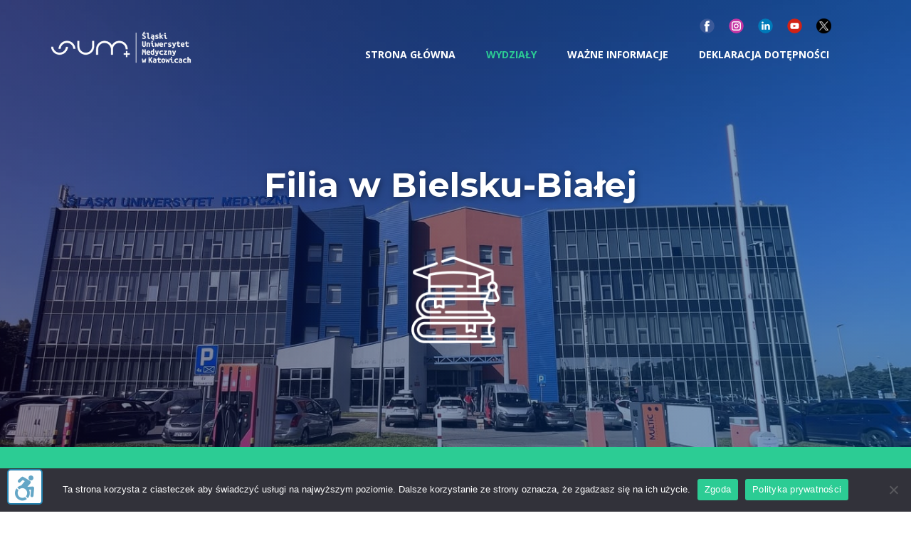

--- FILE ---
content_type: text/html; charset=UTF-8
request_url: https://przewodnik.sum.edu.pl/fbb-sum/
body_size: 39922
content:
    <!DOCTYPE html>
    <html lang="pl">
    <head>
        <meta name="viewport" content="width=device-width, initial-scale=1.0">
                    <meta property="og:title" content="FBB SUM"/>
            <meta property="og:url" content="https://przewodnik.sum.edu.pl/fbb-sum/"/>
            <meta property="og:description" content="Filia w Bielsku-Białej&nbsp;           &nbsp;                   Filia Śląskiego Uniwersytetu Medycznego w&nbsp;Bielsku-Białej utworzona została na&nbsp;mocy Zarządzenie Nr&nbsp;25/2023 z&nbsp;dnia 22.02.2023&nbsp;r. Rektora Śląskiego Uniwersytetu Medycznego w&nbsp;Katowicach. Pierwsi studenci kierunku lekarskiego rozpoczęli naukę w październiku 2023&nbsp;r.&nbsp;                                                                    &nbsp;&nbsp;Kilka przy​datnych informacji&nbsp;                                                                                                                                                                              Kierunk​i                            Lekarski                                                                                                                                                                                                           Adre​s                             ul. 1 Dywizji Pancernej 45 43-382 Bielsko-Białatel. 501&nbsp;047&nbsp;975                                                      DZIEKANAT                                                                                                                                                                                                           Dziekanatczynny:                                                       poniedziałek 7:30 - 15:30 wtorek 7:30 - 15:30"/>
                    
        <meta name="viewport" content="width=device-width, initial-scale=1" />
<meta name='robots' content='max-image-preview:large' />
<title>FBB SUM</title>
<link rel="alternate" type="application/rss+xml" title="Przewodnik &raquo; Kanał z wpisami" href="https://przewodnik.sum.edu.pl/feed/" />
<link rel="alternate" type="application/rss+xml" title="Przewodnik &raquo; Kanał z komentarzami" href="https://przewodnik.sum.edu.pl/comments/feed/" />
<link rel="alternate" title="oEmbed (JSON)" type="application/json+oembed" href="https://przewodnik.sum.edu.pl/wp-json/oembed/1.0/embed?url=https%3A%2F%2Fprzewodnik.sum.edu.pl%2Ffbb-sum%2F" />
<link rel="alternate" title="oEmbed (XML)" type="text/xml+oembed" href="https://przewodnik.sum.edu.pl/wp-json/oembed/1.0/embed?url=https%3A%2F%2Fprzewodnik.sum.edu.pl%2Ffbb-sum%2F&#038;format=xml" />
<style id='wp-img-auto-sizes-contain-inline-css'>
img:is([sizes=auto i],[sizes^="auto," i]){contain-intrinsic-size:3000px 1500px}
/*# sourceURL=wp-img-auto-sizes-contain-inline-css */
</style>
<style id='wp-block-library-inline-css'>
:root{--wp-block-synced-color:#7a00df;--wp-block-synced-color--rgb:122,0,223;--wp-bound-block-color:var(--wp-block-synced-color);--wp-editor-canvas-background:#ddd;--wp-admin-theme-color:#007cba;--wp-admin-theme-color--rgb:0,124,186;--wp-admin-theme-color-darker-10:#006ba1;--wp-admin-theme-color-darker-10--rgb:0,107,160.5;--wp-admin-theme-color-darker-20:#005a87;--wp-admin-theme-color-darker-20--rgb:0,90,135;--wp-admin-border-width-focus:2px}@media (min-resolution:192dpi){:root{--wp-admin-border-width-focus:1.5px}}.wp-element-button{cursor:pointer}:root .has-very-light-gray-background-color{background-color:#eee}:root .has-very-dark-gray-background-color{background-color:#313131}:root .has-very-light-gray-color{color:#eee}:root .has-very-dark-gray-color{color:#313131}:root .has-vivid-green-cyan-to-vivid-cyan-blue-gradient-background{background:linear-gradient(135deg,#00d084,#0693e3)}:root .has-purple-crush-gradient-background{background:linear-gradient(135deg,#34e2e4,#4721fb 50%,#ab1dfe)}:root .has-hazy-dawn-gradient-background{background:linear-gradient(135deg,#faaca8,#dad0ec)}:root .has-subdued-olive-gradient-background{background:linear-gradient(135deg,#fafae1,#67a671)}:root .has-atomic-cream-gradient-background{background:linear-gradient(135deg,#fdd79a,#004a59)}:root .has-nightshade-gradient-background{background:linear-gradient(135deg,#330968,#31cdcf)}:root .has-midnight-gradient-background{background:linear-gradient(135deg,#020381,#2874fc)}:root{--wp--preset--font-size--normal:16px;--wp--preset--font-size--huge:42px}.has-regular-font-size{font-size:1em}.has-larger-font-size{font-size:2.625em}.has-normal-font-size{font-size:var(--wp--preset--font-size--normal)}.has-huge-font-size{font-size:var(--wp--preset--font-size--huge)}.has-text-align-center{text-align:center}.has-text-align-left{text-align:left}.has-text-align-right{text-align:right}.has-fit-text{white-space:nowrap!important}#end-resizable-editor-section{display:none}.aligncenter{clear:both}.items-justified-left{justify-content:flex-start}.items-justified-center{justify-content:center}.items-justified-right{justify-content:flex-end}.items-justified-space-between{justify-content:space-between}.screen-reader-text{border:0;clip-path:inset(50%);height:1px;margin:-1px;overflow:hidden;padding:0;position:absolute;width:1px;word-wrap:normal!important}.screen-reader-text:focus{background-color:#ddd;clip-path:none;color:#444;display:block;font-size:1em;height:auto;left:5px;line-height:normal;padding:15px 23px 14px;text-decoration:none;top:5px;width:auto;z-index:100000}html :where(.has-border-color){border-style:solid}html :where([style*=border-top-color]){border-top-style:solid}html :where([style*=border-right-color]){border-right-style:solid}html :where([style*=border-bottom-color]){border-bottom-style:solid}html :where([style*=border-left-color]){border-left-style:solid}html :where([style*=border-width]){border-style:solid}html :where([style*=border-top-width]){border-top-style:solid}html :where([style*=border-right-width]){border-right-style:solid}html :where([style*=border-bottom-width]){border-bottom-style:solid}html :where([style*=border-left-width]){border-left-style:solid}html :where(img[class*=wp-image-]){height:auto;max-width:100%}:where(figure){margin:0 0 1em}html :where(.is-position-sticky){--wp-admin--admin-bar--position-offset:var(--wp-admin--admin-bar--height,0px)}@media screen and (max-width:600px){html :where(.is-position-sticky){--wp-admin--admin-bar--position-offset:0px}}
/*# sourceURL=/wp-includes/css/dist/block-library/common.min.css */
</style>
<style id='global-styles-inline-css'>
:root{--wp--preset--aspect-ratio--square: 1;--wp--preset--aspect-ratio--4-3: 4/3;--wp--preset--aspect-ratio--3-4: 3/4;--wp--preset--aspect-ratio--3-2: 3/2;--wp--preset--aspect-ratio--2-3: 2/3;--wp--preset--aspect-ratio--16-9: 16/9;--wp--preset--aspect-ratio--9-16: 9/16;--wp--preset--color--black: #000000;--wp--preset--color--cyan-bluish-gray: #abb8c3;--wp--preset--color--white: #ffffff;--wp--preset--color--pale-pink: #f78da7;--wp--preset--color--vivid-red: #cf2e2e;--wp--preset--color--luminous-vivid-orange: #ff6900;--wp--preset--color--luminous-vivid-amber: #fcb900;--wp--preset--color--light-green-cyan: #7bdcb5;--wp--preset--color--vivid-green-cyan: #00d084;--wp--preset--color--pale-cyan-blue: #8ed1fc;--wp--preset--color--vivid-cyan-blue: #0693e3;--wp--preset--color--vivid-purple: #9b51e0;--wp--preset--color--base: #ffffff;--wp--preset--color--contrast: #000000;--wp--preset--color--primary: #9DFF20;--wp--preset--color--secondary: #345C00;--wp--preset--color--tertiary: #F6F6F6;--wp--preset--gradient--vivid-cyan-blue-to-vivid-purple: linear-gradient(135deg,rgb(6,147,227) 0%,rgb(155,81,224) 100%);--wp--preset--gradient--light-green-cyan-to-vivid-green-cyan: linear-gradient(135deg,rgb(122,220,180) 0%,rgb(0,208,130) 100%);--wp--preset--gradient--luminous-vivid-amber-to-luminous-vivid-orange: linear-gradient(135deg,rgb(252,185,0) 0%,rgb(255,105,0) 100%);--wp--preset--gradient--luminous-vivid-orange-to-vivid-red: linear-gradient(135deg,rgb(255,105,0) 0%,rgb(207,46,46) 100%);--wp--preset--gradient--very-light-gray-to-cyan-bluish-gray: linear-gradient(135deg,rgb(238,238,238) 0%,rgb(169,184,195) 100%);--wp--preset--gradient--cool-to-warm-spectrum: linear-gradient(135deg,rgb(74,234,220) 0%,rgb(151,120,209) 20%,rgb(207,42,186) 40%,rgb(238,44,130) 60%,rgb(251,105,98) 80%,rgb(254,248,76) 100%);--wp--preset--gradient--blush-light-purple: linear-gradient(135deg,rgb(255,206,236) 0%,rgb(152,150,240) 100%);--wp--preset--gradient--blush-bordeaux: linear-gradient(135deg,rgb(254,205,165) 0%,rgb(254,45,45) 50%,rgb(107,0,62) 100%);--wp--preset--gradient--luminous-dusk: linear-gradient(135deg,rgb(255,203,112) 0%,rgb(199,81,192) 50%,rgb(65,88,208) 100%);--wp--preset--gradient--pale-ocean: linear-gradient(135deg,rgb(255,245,203) 0%,rgb(182,227,212) 50%,rgb(51,167,181) 100%);--wp--preset--gradient--electric-grass: linear-gradient(135deg,rgb(202,248,128) 0%,rgb(113,206,126) 100%);--wp--preset--gradient--midnight: linear-gradient(135deg,rgb(2,3,129) 0%,rgb(40,116,252) 100%);--wp--preset--font-size--small: clamp(0.875rem, 0.875rem + ((1vw - 0.2rem) * 0.227), 1rem);--wp--preset--font-size--medium: clamp(1rem, 1rem + ((1vw - 0.2rem) * 0.227), 1.125rem);--wp--preset--font-size--large: clamp(1.75rem, 1.75rem + ((1vw - 0.2rem) * 0.227), 1.875rem);--wp--preset--font-size--x-large: 2.25rem;--wp--preset--font-size--xx-large: clamp(6.1rem, 6.1rem + ((1vw - 0.2rem) * 7.091), 10rem);--wp--preset--font-family--dm-sans: "DM Sans", sans-serif;--wp--preset--font-family--ibm-plex-mono: 'IBM Plex Mono', monospace;--wp--preset--font-family--inter: "Inter", sans-serif;--wp--preset--font-family--system-font: -apple-system,BlinkMacSystemFont,"Segoe UI",Roboto,Oxygen-Sans,Ubuntu,Cantarell,"Helvetica Neue",sans-serif;--wp--preset--font-family--source-serif-pro: "Source Serif Pro", serif;--wp--preset--spacing--20: 0.44rem;--wp--preset--spacing--30: clamp(1.5rem, 5vw, 2rem);--wp--preset--spacing--40: clamp(1.8rem, 1.8rem + ((1vw - 0.48rem) * 2.885), 3rem);--wp--preset--spacing--50: clamp(2.5rem, 8vw, 4.5rem);--wp--preset--spacing--60: clamp(3.75rem, 10vw, 7rem);--wp--preset--spacing--70: clamp(5rem, 5.25rem + ((1vw - 0.48rem) * 9.096), 8rem);--wp--preset--spacing--80: clamp(7rem, 14vw, 11rem);--wp--preset--shadow--natural: 6px 6px 9px rgba(0, 0, 0, 0.2);--wp--preset--shadow--deep: 12px 12px 50px rgba(0, 0, 0, 0.4);--wp--preset--shadow--sharp: 6px 6px 0px rgba(0, 0, 0, 0.2);--wp--preset--shadow--outlined: 6px 6px 0px -3px rgb(255, 255, 255), 6px 6px rgb(0, 0, 0);--wp--preset--shadow--crisp: 6px 6px 0px rgb(0, 0, 0);}:root { --wp--style--global--content-size: 650px;--wp--style--global--wide-size: 1200px; }:where(body) { margin: 0; }.wp-site-blocks { padding-top: var(--wp--style--root--padding-top); padding-bottom: var(--wp--style--root--padding-bottom); }.has-global-padding { padding-right: var(--wp--style--root--padding-right); padding-left: var(--wp--style--root--padding-left); }.has-global-padding > .alignfull { margin-right: calc(var(--wp--style--root--padding-right) * -1); margin-left: calc(var(--wp--style--root--padding-left) * -1); }.has-global-padding :where(:not(.alignfull.is-layout-flow) > .has-global-padding:not(.wp-block-block, .alignfull)) { padding-right: 0; padding-left: 0; }.has-global-padding :where(:not(.alignfull.is-layout-flow) > .has-global-padding:not(.wp-block-block, .alignfull)) > .alignfull { margin-left: 0; margin-right: 0; }.wp-site-blocks > .alignleft { float: left; margin-right: 2em; }.wp-site-blocks > .alignright { float: right; margin-left: 2em; }.wp-site-blocks > .aligncenter { justify-content: center; margin-left: auto; margin-right: auto; }:where(.wp-site-blocks) > * { margin-block-start: 1.5rem; margin-block-end: 0; }:where(.wp-site-blocks) > :first-child { margin-block-start: 0; }:where(.wp-site-blocks) > :last-child { margin-block-end: 0; }:root { --wp--style--block-gap: 1.5rem; }:root :where(.is-layout-flow) > :first-child{margin-block-start: 0;}:root :where(.is-layout-flow) > :last-child{margin-block-end: 0;}:root :where(.is-layout-flow) > *{margin-block-start: 1.5rem;margin-block-end: 0;}:root :where(.is-layout-constrained) > :first-child{margin-block-start: 0;}:root :where(.is-layout-constrained) > :last-child{margin-block-end: 0;}:root :where(.is-layout-constrained) > *{margin-block-start: 1.5rem;margin-block-end: 0;}:root :where(.is-layout-flex){gap: 1.5rem;}:root :where(.is-layout-grid){gap: 1.5rem;}.is-layout-flow > .alignleft{float: left;margin-inline-start: 0;margin-inline-end: 2em;}.is-layout-flow > .alignright{float: right;margin-inline-start: 2em;margin-inline-end: 0;}.is-layout-flow > .aligncenter{margin-left: auto !important;margin-right: auto !important;}.is-layout-constrained > .alignleft{float: left;margin-inline-start: 0;margin-inline-end: 2em;}.is-layout-constrained > .alignright{float: right;margin-inline-start: 2em;margin-inline-end: 0;}.is-layout-constrained > .aligncenter{margin-left: auto !important;margin-right: auto !important;}.is-layout-constrained > :where(:not(.alignleft):not(.alignright):not(.alignfull)){max-width: var(--wp--style--global--content-size);margin-left: auto !important;margin-right: auto !important;}.is-layout-constrained > .alignwide{max-width: var(--wp--style--global--wide-size);}body .is-layout-flex{display: flex;}.is-layout-flex{flex-wrap: wrap;align-items: center;}.is-layout-flex > :is(*, div){margin: 0;}body .is-layout-grid{display: grid;}.is-layout-grid > :is(*, div){margin: 0;}body{background-color: var(--wp--preset--color--base);color: var(--wp--preset--color--contrast);font-family: var(--wp--preset--font-family--system-font);font-size: var(--wp--preset--font-size--medium);line-height: 1.6;--wp--style--root--padding-top: var(--wp--preset--spacing--40);--wp--style--root--padding-right: var(--wp--preset--spacing--30);--wp--style--root--padding-bottom: var(--wp--preset--spacing--40);--wp--style--root--padding-left: var(--wp--preset--spacing--30);}a:where(:not(.wp-element-button)){color: var(--wp--preset--color--contrast);text-decoration: underline;}:root :where(a:where(:not(.wp-element-button)):hover){text-decoration: none;}:root :where(a:where(:not(.wp-element-button)):focus){text-decoration: underline dashed;}:root :where(a:where(:not(.wp-element-button)):active){color: var(--wp--preset--color--secondary);text-decoration: none;}h1, h2, h3, h4, h5, h6{font-weight: 400;line-height: 1.4;}h1{font-size: clamp(2.032rem, 2.032rem + ((1vw - 0.2rem) * 2.896), 3.625rem);line-height: 1.2;}h2{font-size: clamp(2.625rem, calc(2.625rem + ((1vw - 0.48rem) * 8.4135)), 3.25rem);line-height: 1.2;}h3{font-size: var(--wp--preset--font-size--x-large);}h4{font-size: var(--wp--preset--font-size--large);}h5{font-size: var(--wp--preset--font-size--medium);font-weight: 700;text-transform: uppercase;}h6{font-size: var(--wp--preset--font-size--medium);text-transform: uppercase;}:root :where(.wp-element-button, .wp-block-button__link){background-color: var(--wp--preset--color--primary);border-radius: 0;border-width: 0;color: var(--wp--preset--color--contrast);font-family: inherit;font-size: inherit;font-style: inherit;font-weight: inherit;letter-spacing: inherit;line-height: inherit;padding-top: calc(0.667em + 2px);padding-right: calc(1.333em + 2px);padding-bottom: calc(0.667em + 2px);padding-left: calc(1.333em + 2px);text-decoration: none;text-transform: inherit;}:root :where(.wp-element-button:visited, .wp-block-button__link:visited){color: var(--wp--preset--color--contrast);}:root :where(.wp-element-button:hover, .wp-block-button__link:hover){background-color: var(--wp--preset--color--contrast);color: var(--wp--preset--color--base);}:root :where(.wp-element-button:focus, .wp-block-button__link:focus){background-color: var(--wp--preset--color--contrast);color: var(--wp--preset--color--base);}:root :where(.wp-element-button:active, .wp-block-button__link:active){background-color: var(--wp--preset--color--secondary);color: var(--wp--preset--color--base);}.has-black-color{color: var(--wp--preset--color--black) !important;}.has-cyan-bluish-gray-color{color: var(--wp--preset--color--cyan-bluish-gray) !important;}.has-white-color{color: var(--wp--preset--color--white) !important;}.has-pale-pink-color{color: var(--wp--preset--color--pale-pink) !important;}.has-vivid-red-color{color: var(--wp--preset--color--vivid-red) !important;}.has-luminous-vivid-orange-color{color: var(--wp--preset--color--luminous-vivid-orange) !important;}.has-luminous-vivid-amber-color{color: var(--wp--preset--color--luminous-vivid-amber) !important;}.has-light-green-cyan-color{color: var(--wp--preset--color--light-green-cyan) !important;}.has-vivid-green-cyan-color{color: var(--wp--preset--color--vivid-green-cyan) !important;}.has-pale-cyan-blue-color{color: var(--wp--preset--color--pale-cyan-blue) !important;}.has-vivid-cyan-blue-color{color: var(--wp--preset--color--vivid-cyan-blue) !important;}.has-vivid-purple-color{color: var(--wp--preset--color--vivid-purple) !important;}.has-base-color{color: var(--wp--preset--color--base) !important;}.has-contrast-color{color: var(--wp--preset--color--contrast) !important;}.has-primary-color{color: var(--wp--preset--color--primary) !important;}.has-secondary-color{color: var(--wp--preset--color--secondary) !important;}.has-tertiary-color{color: var(--wp--preset--color--tertiary) !important;}.has-black-background-color{background-color: var(--wp--preset--color--black) !important;}.has-cyan-bluish-gray-background-color{background-color: var(--wp--preset--color--cyan-bluish-gray) !important;}.has-white-background-color{background-color: var(--wp--preset--color--white) !important;}.has-pale-pink-background-color{background-color: var(--wp--preset--color--pale-pink) !important;}.has-vivid-red-background-color{background-color: var(--wp--preset--color--vivid-red) !important;}.has-luminous-vivid-orange-background-color{background-color: var(--wp--preset--color--luminous-vivid-orange) !important;}.has-luminous-vivid-amber-background-color{background-color: var(--wp--preset--color--luminous-vivid-amber) !important;}.has-light-green-cyan-background-color{background-color: var(--wp--preset--color--light-green-cyan) !important;}.has-vivid-green-cyan-background-color{background-color: var(--wp--preset--color--vivid-green-cyan) !important;}.has-pale-cyan-blue-background-color{background-color: var(--wp--preset--color--pale-cyan-blue) !important;}.has-vivid-cyan-blue-background-color{background-color: var(--wp--preset--color--vivid-cyan-blue) !important;}.has-vivid-purple-background-color{background-color: var(--wp--preset--color--vivid-purple) !important;}.has-base-background-color{background-color: var(--wp--preset--color--base) !important;}.has-contrast-background-color{background-color: var(--wp--preset--color--contrast) !important;}.has-primary-background-color{background-color: var(--wp--preset--color--primary) !important;}.has-secondary-background-color{background-color: var(--wp--preset--color--secondary) !important;}.has-tertiary-background-color{background-color: var(--wp--preset--color--tertiary) !important;}.has-black-border-color{border-color: var(--wp--preset--color--black) !important;}.has-cyan-bluish-gray-border-color{border-color: var(--wp--preset--color--cyan-bluish-gray) !important;}.has-white-border-color{border-color: var(--wp--preset--color--white) !important;}.has-pale-pink-border-color{border-color: var(--wp--preset--color--pale-pink) !important;}.has-vivid-red-border-color{border-color: var(--wp--preset--color--vivid-red) !important;}.has-luminous-vivid-orange-border-color{border-color: var(--wp--preset--color--luminous-vivid-orange) !important;}.has-luminous-vivid-amber-border-color{border-color: var(--wp--preset--color--luminous-vivid-amber) !important;}.has-light-green-cyan-border-color{border-color: var(--wp--preset--color--light-green-cyan) !important;}.has-vivid-green-cyan-border-color{border-color: var(--wp--preset--color--vivid-green-cyan) !important;}.has-pale-cyan-blue-border-color{border-color: var(--wp--preset--color--pale-cyan-blue) !important;}.has-vivid-cyan-blue-border-color{border-color: var(--wp--preset--color--vivid-cyan-blue) !important;}.has-vivid-purple-border-color{border-color: var(--wp--preset--color--vivid-purple) !important;}.has-base-border-color{border-color: var(--wp--preset--color--base) !important;}.has-contrast-border-color{border-color: var(--wp--preset--color--contrast) !important;}.has-primary-border-color{border-color: var(--wp--preset--color--primary) !important;}.has-secondary-border-color{border-color: var(--wp--preset--color--secondary) !important;}.has-tertiary-border-color{border-color: var(--wp--preset--color--tertiary) !important;}.has-vivid-cyan-blue-to-vivid-purple-gradient-background{background: var(--wp--preset--gradient--vivid-cyan-blue-to-vivid-purple) !important;}.has-light-green-cyan-to-vivid-green-cyan-gradient-background{background: var(--wp--preset--gradient--light-green-cyan-to-vivid-green-cyan) !important;}.has-luminous-vivid-amber-to-luminous-vivid-orange-gradient-background{background: var(--wp--preset--gradient--luminous-vivid-amber-to-luminous-vivid-orange) !important;}.has-luminous-vivid-orange-to-vivid-red-gradient-background{background: var(--wp--preset--gradient--luminous-vivid-orange-to-vivid-red) !important;}.has-very-light-gray-to-cyan-bluish-gray-gradient-background{background: var(--wp--preset--gradient--very-light-gray-to-cyan-bluish-gray) !important;}.has-cool-to-warm-spectrum-gradient-background{background: var(--wp--preset--gradient--cool-to-warm-spectrum) !important;}.has-blush-light-purple-gradient-background{background: var(--wp--preset--gradient--blush-light-purple) !important;}.has-blush-bordeaux-gradient-background{background: var(--wp--preset--gradient--blush-bordeaux) !important;}.has-luminous-dusk-gradient-background{background: var(--wp--preset--gradient--luminous-dusk) !important;}.has-pale-ocean-gradient-background{background: var(--wp--preset--gradient--pale-ocean) !important;}.has-electric-grass-gradient-background{background: var(--wp--preset--gradient--electric-grass) !important;}.has-midnight-gradient-background{background: var(--wp--preset--gradient--midnight) !important;}.has-small-font-size{font-size: var(--wp--preset--font-size--small) !important;}.has-medium-font-size{font-size: var(--wp--preset--font-size--medium) !important;}.has-large-font-size{font-size: var(--wp--preset--font-size--large) !important;}.has-x-large-font-size{font-size: var(--wp--preset--font-size--x-large) !important;}.has-xx-large-font-size{font-size: var(--wp--preset--font-size--xx-large) !important;}.has-dm-sans-font-family{font-family: var(--wp--preset--font-family--dm-sans) !important;}.has-ibm-plex-mono-font-family{font-family: var(--wp--preset--font-family--ibm-plex-mono) !important;}.has-inter-font-family{font-family: var(--wp--preset--font-family--inter) !important;}.has-system-font-font-family{font-family: var(--wp--preset--font-family--system-font) !important;}.has-source-serif-pro-font-family{font-family: var(--wp--preset--font-family--source-serif-pro) !important;}
/*# sourceURL=global-styles-inline-css */
</style>
<style id='wp-block-template-skip-link-inline-css'>

		.skip-link.screen-reader-text {
			border: 0;
			clip-path: inset(50%);
			height: 1px;
			margin: -1px;
			overflow: hidden;
			padding: 0;
			position: absolute !important;
			width: 1px;
			word-wrap: normal !important;
		}

		.skip-link.screen-reader-text:focus {
			background-color: #eee;
			clip-path: none;
			color: #444;
			display: block;
			font-size: 1em;
			height: auto;
			left: 5px;
			line-height: normal;
			padding: 15px 23px 14px;
			text-decoration: none;
			top: 5px;
			width: auto;
			z-index: 100000;
		}
/*# sourceURL=wp-block-template-skip-link-inline-css */
</style>
<style id='np-woocommerce-base-fonts-inline-css'>

        @font-face {
            font-family: 'star';
            src: url('https://przewodnik.sum.edu.pl/wp-content/plugins/woocommerce/assets/fonts/star.eot');
            src: url('https://przewodnik.sum.edu.pl/wp-content/plugins/woocommerce/assets/fonts/star.eot?#iefix') format('embedded-opentype'),
                 url('https://przewodnik.sum.edu.pl/wp-content/plugins/woocommerce/assets/fonts/star.woff') format('woff'),
                 url('https://przewodnik.sum.edu.pl/wp-content/plugins/woocommerce/assets/fonts/star.ttf') format('truetype'),
                 url('https://przewodnik.sum.edu.pl/wp-content/plugins/woocommerce/assets/fonts/star.svg#star') format('svg');
            font-weight: normal;
            font-style: normal;
        }
        @font-face {
            font-family: 'WooCommerce';
            src: url('https://przewodnik.sum.edu.pl/wp-content/plugins/woocommerce/assets/fonts/WooCommerce.eot');
            src: url('https://przewodnik.sum.edu.pl/wp-content/plugins/woocommerce/assets/fonts/WooCommerce.eot?#iefix') format('embedded-opentype'),
                 url('https://przewodnik.sum.edu.pl/wp-content/plugins/woocommerce/assets/fonts/WooCommerce.woff') format('woff'),
                 url('https://przewodnik.sum.edu.pl/wp-content/plugins/woocommerce/assets/fonts/WooCommerce.ttf') format('truetype'),
                 url('https://przewodnik.sum.edu.pl/wp-content/plugins/woocommerce/assets/fonts/WooCommerce.svg#WooCommerce') format('svg');
            font-weight: 400;
            font-style: normal;
        }
/*# sourceURL=np-woocommerce-base-fonts-inline-css */
</style>
<link rel='stylesheet' id='wpo_min-header-0-css' href='https://przewodnik.sum.edu.pl/wp-content/cache/wpo-minify/1766142116/assets/wpo-minify-header-2cd82145.min.css' media='all' />
<script src="https://przewodnik.sum.edu.pl/wp-content/cache/wpo-minify/1766142116/assets/wpo-minify-header-2cb92dfa.min.js" id="wpo_min-header-0-js"></script>
<link rel="https://api.w.org/" href="https://przewodnik.sum.edu.pl/wp-json/" /><link rel="alternate" title="JSON" type="application/json" href="https://przewodnik.sum.edu.pl/wp-json/wp/v2/pages/1523" /><link rel="EditURI" type="application/rsd+xml" title="RSD" href="https://przewodnik.sum.edu.pl/xmlrpc.php?rsd" />
<meta name="generator" content="WordPress 6.9" />
<link rel="canonical" href="https://przewodnik.sum.edu.pl/fbb-sum/" />
<link rel='shortlink' href='https://przewodnik.sum.edu.pl/?p=1523' />
	<!-- Favicon Start -->
		<!-- Favicon Version 2.1 : Site : Visit Superbcodes.com-->
				<link rel="icon" href="https://przewodnik.sum.edu.pl/wp-content/uploads/2024/04/favicon.png" type="image/x-icon" />
			<!-- Favicom End -->
	<style class='wp-fonts-local'>
@font-face{font-family:"DM Sans";font-style:normal;font-weight:400;font-display:fallback;src:url('https://przewodnik.sum.edu.pl/wp-content/themes/twentytwentythree/assets/fonts/dm-sans/DMSans-Regular.woff2') format('woff2');font-stretch:normal;}
@font-face{font-family:"DM Sans";font-style:italic;font-weight:400;font-display:fallback;src:url('https://przewodnik.sum.edu.pl/wp-content/themes/twentytwentythree/assets/fonts/dm-sans/DMSans-Regular-Italic.woff2') format('woff2');font-stretch:normal;}
@font-face{font-family:"DM Sans";font-style:normal;font-weight:700;font-display:fallback;src:url('https://przewodnik.sum.edu.pl/wp-content/themes/twentytwentythree/assets/fonts/dm-sans/DMSans-Bold.woff2') format('woff2');font-stretch:normal;}
@font-face{font-family:"DM Sans";font-style:italic;font-weight:700;font-display:fallback;src:url('https://przewodnik.sum.edu.pl/wp-content/themes/twentytwentythree/assets/fonts/dm-sans/DMSans-Bold-Italic.woff2') format('woff2');font-stretch:normal;}
@font-face{font-family:"IBM Plex Mono";font-style:normal;font-weight:300;font-display:block;src:url('https://przewodnik.sum.edu.pl/wp-content/themes/twentytwentythree/assets/fonts/ibm-plex-mono/IBMPlexMono-Light.woff2') format('woff2');font-stretch:normal;}
@font-face{font-family:"IBM Plex Mono";font-style:normal;font-weight:400;font-display:block;src:url('https://przewodnik.sum.edu.pl/wp-content/themes/twentytwentythree/assets/fonts/ibm-plex-mono/IBMPlexMono-Regular.woff2') format('woff2');font-stretch:normal;}
@font-face{font-family:"IBM Plex Mono";font-style:italic;font-weight:400;font-display:block;src:url('https://przewodnik.sum.edu.pl/wp-content/themes/twentytwentythree/assets/fonts/ibm-plex-mono/IBMPlexMono-Italic.woff2') format('woff2');font-stretch:normal;}
@font-face{font-family:"IBM Plex Mono";font-style:normal;font-weight:700;font-display:block;src:url('https://przewodnik.sum.edu.pl/wp-content/themes/twentytwentythree/assets/fonts/ibm-plex-mono/IBMPlexMono-Bold.woff2') format('woff2');font-stretch:normal;}
@font-face{font-family:Inter;font-style:normal;font-weight:200 900;font-display:fallback;src:url('https://przewodnik.sum.edu.pl/wp-content/themes/twentytwentythree/assets/fonts/inter/Inter-VariableFont_slnt,wght.ttf') format('truetype');font-stretch:normal;}
@font-face{font-family:"Source Serif Pro";font-style:normal;font-weight:200 900;font-display:fallback;src:url('https://przewodnik.sum.edu.pl/wp-content/themes/twentytwentythree/assets/fonts/source-serif-pro/SourceSerif4Variable-Roman.ttf.woff2') format('woff2');font-stretch:normal;}
@font-face{font-family:"Source Serif Pro";font-style:italic;font-weight:200 900;font-display:fallback;src:url('https://przewodnik.sum.edu.pl/wp-content/themes/twentytwentythree/assets/fonts/source-serif-pro/SourceSerif4Variable-Italic.ttf.woff2') format('woff2');font-stretch:normal;}
</style>
<link id="u-theme-google-font" rel="stylesheet" href="https://fonts.googleapis.com/css?family=Montserrat:100,100i,200,200i,300,300i,400,400i,500,500i,600,600i,700,700i,800,800i,900,900i%7COpen+Sans:300,300i,400,400i,500,500i,600,600i,700,700i,800,800i"><style>
 .u-section-2 {
  background-image: ;
  background-position: 50% 50%, 50% 78.02%;
  background-repeat: no-repeat, no-repeat;
  background-size: cover, cover;
}
.u-section-2 .u-sheet-1 {
  min-height: 629px;
}
.u-section-2 .u-text-1 {
  font-weight: 700;
  --animation-custom_in-translate_x: 300px;
  --animation-custom_in-translate_y: 0px;
  --animation-custom_in-opacity: 0;
  --animation-custom_in-rotate: 0deg;
  --animation-custom_in-scale: 1;
  text-shadow: 2px 2px 8px rgba(0,0,0,0.4);
  margin: 234px auto 0;
}
.u-section-2 .u-icon-1 {
  width: 124px;
  height: 124px;
  --animation-custom_in-translate_x: 0px;
  --animation-custom_in-translate_y: 0px;
  --animation-custom_in-opacity: 0;
  --animation-custom_in-rotate: 0deg;
  --animation-custom_in-scale: 1;
  margin: 22px auto 0;
  padding: 0;
}
.u-section-2 .u-text-2 {
  font-size: 1.125rem;
  text-shadow: 2px 2px 8px rgba(0,0,0,0.4);
  --animation-custom_in-translate_x: -300px;
  --animation-custom_in-translate_y: 0px;
  --animation-custom_in-opacity: 0;
  --animation-custom_in-rotate: 0deg;
  --animation-custom_in-scale: 1;
  font-weight: 300;
  margin: 25px 0;
}
/*RESPONSIVE_MEDIA*/
@media (max-width: 1199px) {
  .u-section-2 .u-sheet-1 {
    min-height: 519px;
  }
  .u-section-2 .u-text-2 {
    width: 780px;
  }
}
/*/RESPONSIVE_MEDIA*/

/*RESPONSIVE_MEDIA*/
@media (max-width: 991px) {
  .u-section-2 .u-sheet-1 {
    min-height: 398px;
  }
  .u-section-2 .u-text-2 {
    width: 720px;
  }
}
/*/RESPONSIVE_MEDIA*/

/*RESPONSIVE_MEDIA*/
@media (max-width: 767px) {
  .u-section-2 .u-sheet-1 {
    min-height: 698px;
  }
  .u-section-2 .u-text-1 {
    width: auto;
    margin-top: 165px;
    margin-right: 0;
  }
  .u-section-2 .u-icon-1 {
    margin-top: 17px;
  }
  .u-section-2 .u-text-2 {
    width: auto;
    margin-top: 55px;
    margin-bottom: 60px;
  }
}
/*/RESPONSIVE_MEDIA*/

/*RESPONSIVE_MEDIA*/
@media (max-width: 575px) {
  .u-section-2 .u-sheet-1 {
    min-height: 652px;
  }
  .u-section-2 .u-text-1 {
    margin-top: 169px;
    margin-left: 0;
  }
  .u-section-2 .u-icon-1 {
    margin-top: 0;
  }
  .u-section-2 .u-text-2 {
    margin-top: 38px;
    margin-bottom: 29px;
  }
}
/*/RESPONSIVE_MEDIA*/

 .u-section-3 {
  background-image: none;
}
.u-section-3 .u-sheet-1 {
  min-height: 718px;
}
.u-section-3 .u-group-1 {
  background-image: none;
  min-height: 718px;
  height: auto;
  width: 1140px;
  margin: 0 auto;
}
.u-section-3 .u-container-layout-1 {
  padding: 0;
}
.u-section-3 .u-text-1 {
  font-size: 2.25rem;
  width: 657px;
  animation-duration: 1000ms;
  --animation-custom_in-translate_x: 0px;
  --animation-custom_in-translate_y: 0px;
  --animation-custom_in-opacity: 0;
  --animation-custom_in-rotate: 0deg;
  --animation-custom_in-scale: 1;
  margin: 43px auto 0;
}
.u-section-3 .u-layout-wrap-1 {
  margin-top: 32px;
  margin-bottom: 0;
}
.u-section-3 .u-layout-cell-1 {
  min-height: 603px;
}
.u-section-3 .u-container-layout-2 {
  padding: 0;
}
.u-section-3 .u-group-2 {
  width: 340px;
  min-height: 494px;
  height: auto;
  box-shadow: 5px 5px 20px 0 rgba(0,0,0,0.4);
  --animation-custom_in-translate_x: 0px;
  --animation-custom_in-translate_y: 0px;
  --animation-custom_in-opacity: 0;
  --animation-custom_in-rotate: 0deg;
  --animation-custom_in-scale: 1;
  margin: 24px auto 0;
}
.u-section-3 .u-container-layout-3 {
  padding: 30px 0 0;
}
.u-section-3 .u-text-2 {
  font-weight: 700;
  font-size: 1.875rem;
  margin: 3px auto 0;
}
.u-section-3 .u-text-3 {
  font-size: 1.25rem;
  font-weight: 300;
  width: 216px;
  margin: 38px auto 0;
}
.u-section-3 .u-icon-1 {
  width: 64px;
  height: 64px;
  margin: 257px auto 0;
}
.u-section-3 .u-layout-cell-2 {
  min-height: 603px;
}
.u-section-3 .u-container-layout-4 {
  padding: 0 11px;
}
.u-section-3 .u-group-3 {
  min-height: 491px;
  height: auto;
  box-shadow: 5px 5px 20px 0 rgba(0,0,0,0.4);
  width: 340px;
  --animation-custom_in-translate_x: 0px;
  --animation-custom_in-translate_y: 0px;
  --animation-custom_in-opacity: 0;
  --animation-custom_in-rotate: 0deg;
  --animation-custom_in-scale: 1;
  margin: 24px auto 0;
}
.u-section-3 .u-container-layout-5 {
  padding: 30px 0 0;
}
.u-section-3 .u-text-4 {
  font-weight: 700;
  font-size: 1.875rem;
  margin: 3px auto 0;
}
.u-section-3 .u-text-5 {
  font-size: 1.25rem;
  font-weight: 300;
  width: 247px;
  margin: 38px auto 0;
}
.u-section-3 .u-btn-1 {
  background-image: none;
  margin: 33px auto 0;
  padding: 6px 40px 7px;
}
.u-section-3 .u-icon-2 {
  width: 64px;
  height: 64px;
  margin: 118px auto 0;
}
.u-section-3 .u-layout-cell-3 {
  min-height: 603px;
}
.u-section-3 .u-container-layout-6 {
  padding: 0 19px;
}
.u-section-3 .u-group-4 {
  width: 340px;
  min-height: 495px;
  height: auto;
  box-shadow: 5px 5px 20px 0 rgba(0,0,0,0.4);
  --animation-custom_in-translate_x: 0px;
  --animation-custom_in-translate_y: 0px;
  --animation-custom_in-opacity: 0;
  --animation-custom_in-rotate: 0deg;
  --animation-custom_in-scale: 1;
  margin: 24px auto 0;
}
.u-section-3 .u-container-layout-7 {
  padding: 30px 0 0;
}
.u-section-3 .u-text-6 {
  font-weight: 700;
  font-size: 1.875rem;
  margin: 3px auto 0;
}
.u-section-3 .u-text-7 {
  font-weight: 300;
  font-size: 1.125rem;
  width: 264px;
  margin: 9px auto 0;
}
.u-section-3 .u-icon-3 {
  width: 64px;
  height: 64px;
  margin: 124px auto 0;
}
/*RESPONSIVE_MEDIA*/
@media (max-width: 1199px) {
  .u-section-3 .u-group-1 {
    width: 940px;
    height: auto;
  }
  .u-section-3 .u-layout-wrap-1 {
    margin-top: 37px;
  }
  .u-section-3 .u-layout-cell-1 {
    min-height: 497px;
  }
  .u-section-3 .u-group-2 {
    width: 313px;
    height: auto;
  }
  .u-section-3 .u-container-layout-3 {
    padding-bottom: 30px;
  }
  .u-section-3 .u-text-2 {
    margin-top: 0;
  }
  .u-section-3 .u-icon-1 {
    margin-top: 229px;
  }
  .u-section-3 .u-layout-cell-2 {
    min-height: 497px;
  }
  .u-section-3 .u-container-layout-4 {
    padding-left: 4px;
    padding-right: 4px;
  }
  .u-section-3 .u-group-3 {
    width: 291px;
    margin-right: 0;
    height: auto;
  }
  .u-section-3 .u-container-layout-5 {
    padding-bottom: 30px;
  }
  .u-section-3 .u-text-4 {
    margin-top: 0;
  }
  .u-section-3 .u-text-5 {
    width: auto;
    margin-left: 22px;
    margin-right: 22px;
  }
  .u-section-3 .u-layout-cell-3 {
    min-height: 497px;
  }
  .u-section-3 .u-container-layout-6 {
    padding: 1px 15px;
  }
  .u-section-3 .u-group-4 {
    width: 313px;
    margin-top: 23px;
    height: auto;
  }
  .u-section-3 .u-container-layout-7 {
    padding-top: 9px;
    padding-bottom: 9px;
  }
  .u-section-3 .u-text-6 {
    margin-top: 24px;
  }
  .u-section-3 .u-text-7 {
    width: 216px;
  }
  .u-section-3 .u-icon-3 {
    margin-top: 138px;
  }
}
/*/RESPONSIVE_MEDIA*/

/*RESPONSIVE_MEDIA*/
@media (max-width: 991px) {
  .u-section-3 .u-sheet-1 {
    min-height: 704px;
  }
  .u-section-3 .u-group-1 {
    margin-bottom: 34px;
    min-height: 586px;
    margin-right: initial;
    margin-left: initial;
    width: auto;
  }
  .u-section-3 .u-container-layout-1 {
    padding: 0;
  }
  .u-section-3 .u-layout-wrap-1 {
    margin-top: 36px;
  }
  .u-section-3 .u-layout-cell-1 {
    min-height: 551px;
  }
  .u-section-3 .u-container-layout-2 {
    padding: 0;
  }
  .u-section-3 .u-group-2 {
    margin-top: 0;
    min-height: 548px;
    margin-right: initial;
    margin-left: initial;
    width: auto;
  }
  .u-section-3 .u-container-layout-3 {
    padding: 21px 0;
  }
  .u-section-3 .u-text-2 {
    width: auto;
    margin-top: 9px;
    margin-right: 47px;
  }
  .u-section-3 .u-text-3 {
    width: auto;
    margin-top: 47px;
    margin-left: 12px;
    margin-right: 12px;
  }
  .u-section-3 .u-icon-1 {
    margin-top: 305px;
  }
  .u-section-3 .u-layout-cell-2 {
    min-height: 551px;
  }
  .u-section-3 .u-container-layout-4 {
    padding: 0;
  }
  .u-section-3 .u-group-3 {
    width: 231px;
    min-height: 542px;
    margin-top: 4px;
    margin-right: -3px;
  }
  .u-section-3 .u-container-layout-5 {
    padding: 29px 0;
  }
  .u-section-3 .u-text-5 {
    font-size: 1.125rem;
    margin-top: 47px;
    margin-left: 8px;
    margin-right: 8px;
  }
  .u-section-3 .u-icon-2 {
    margin-top: 170px;
  }
  .u-section-3 .u-layout-cell-3 {
    min-height: 551px;
  }
  .u-section-3 .u-container-layout-6 {
    padding-left: 0;
    padding-right: 0;
  }
  .u-section-3 .u-group-4 {
    width: 225px;
    min-height: 545px;
    margin-top: 0;
    margin-right: 0;
  }
  .u-section-3 .u-container-layout-7 {
    padding: 28px 0;
  }
  .u-section-3 .u-text-6 {
    margin-top: 5px;
  }
  .u-section-3 .u-text-7 {
    width: auto;
    margin-top: 12px;
    margin-left: 12px;
    margin-right: 12px;
  }
  .u-section-3 .u-icon-3 {
    margin-top: 148px;
    margin-bottom: -2px;
  }
}
/*/RESPONSIVE_MEDIA*/

/*RESPONSIVE_MEDIA*/
@media (max-width: 767px) {
  .u-section-3 .u-sheet-1 {
    min-height: 1506px;
  }
  .u-section-3 .u-group-1 {
    margin-top: 18px;
    margin-bottom: 0;
    min-height: 1489px;
    width: auto;
    margin-right: initial;
    margin-left: initial;
  }
  .u-section-3 .u-text-1 {
    width: 540px;
  }
  .u-section-3 .u-layout-cell-1 {
    min-height: 294px;
  }
  .u-section-3 .u-group-2 {
    min-height: 304px;
    width: auto;
    margin-right: initial;
    margin-left: initial;
  }
  .u-section-3 .u-container-layout-3 {
    padding-bottom: 0;
  }
  .u-section-3 .u-text-2 {
    margin-right: auto;
  }
  .u-section-3 .u-icon-1 {
    margin-top: 49px;
  }
  .u-section-3 .u-layout-cell-2 {
    min-height: 478px;
  }
  .u-section-3 .u-container-layout-4 {
    padding-left: 0;
    padding-right: 0;
  }
  .u-section-3 .u-group-3 {
    margin-top: 24px;
    margin-right: initial;
    margin-left: initial;
    width: auto;
  }
  .u-section-3 .u-text-5 {
    margin-left: 7px;
    margin-right: 7px;
  }
  .u-section-3 .u-layout-cell-3 {
    min-height: 554px;
  }
  .u-section-3 .u-container-layout-6 {
    padding: 0;
  }
  .u-section-3 .u-group-4 {
    margin-top: 27px;
    min-height: 434px;
    margin-right: initial;
    margin-left: initial;
    width: auto;
  }
  .u-section-3 .u-text-7 {
    margin-left: 21px;
    margin-right: 21px;
  }
  .u-section-3 .u-icon-3 {
    margin-top: 64px;
    margin-bottom: 0;
  }
}
/*/RESPONSIVE_MEDIA*/

/*RESPONSIVE_MEDIA*/
@media (max-width: 575px) {
  .u-section-3 .u-sheet-1 {
    min-height: 1374px;
  }
  .u-section-3 .u-group-1 {
    min-height: 1281px;
    margin-bottom: 50px;
    width: auto;
    margin-right: initial;
    margin-left: initial;
  }
  .u-section-3 .u-container-layout-1 {
    padding-bottom: 30px;
  }
  .u-section-3 .u-text-1 {
    font-size: 1.875rem;
    width: auto;
    margin-top: -8px;
    margin-right: 13px;
    margin-left: 1px;
  }
  .u-section-3 .u-layout-wrap-1 {
    margin-top: -11px;
    position: relative;
  }
  .u-section-3 .u-layout-cell-1 {
    min-height: 100px;
  }
  .u-section-3 .u-group-2 {
    min-height: 259px;
    margin-top: 25px;
    width: auto;
    margin-right: initial;
    margin-left: initial;
  }
  .u-section-3 .u-text-3 {
    margin-top: 33px;
    margin-left: 21px;
    margin-right: 21px;
  }
  .u-section-3 .u-icon-1 {
    margin-top: 37px;
  }
  .u-section-3 .u-layout-cell-2 {
    min-height: 458px;
  }
  .u-section-3 .u-group-3 {
    margin-top: 36px;
    margin-bottom: -36px;
    width: auto;
    margin-right: initial;
    margin-left: initial;
  }
  .u-section-3 .u-text-5 {
    margin-top: 21px;
    margin-right: 18px;
    margin-left: 24px;
  }
  .u-section-3 .u-layout-cell-3 {
    min-height: 403px;
  }
  .u-section-3 .u-group-4 {
    min-height: 383px;
    width: 340px;
    margin: 68px auto -48px -2px;
  }
  .u-section-3 .u-container-layout-7 {
    padding-top: 25px;
    padding-bottom: 25px;
  }
  .u-section-3 .u-text-6 {
    width: auto;
    margin-top: 0;
  }
  .u-section-3 .u-text-7 {
    margin-top: 18px;
    margin-right: 16px;
    margin-left: 26px;
  }
  .u-section-3 .u-icon-3 {
    margin-top: 18px;
  }
}
/*/RESPONSIVE_MEDIA*/

 .u-section-4 {
  background-image: none;
}
.u-section-4 .u-sheet-1 {
  min-height: 642px;
}
.u-section-4 .u-layout-wrap-1 {
  margin-top: 60px;
  margin-bottom: 60px;
}
.u-section-4 .u-layout-cell-1 {
  min-height: 502px;
}
.u-section-4 .u-container-layout-1 {
  padding: 0;
}
.u-section-4 .u-text-1 {
  --animation-custom_in-translate_x: -200px;
  --animation-custom_in-translate_y: 0px;
  --animation-custom_in-opacity: 0;
  --animation-custom_in-rotate: 0deg;
  --animation-custom_in-scale: 1;
  margin: 52px 60px 0;
}
.u-section-4 .u-shape-1 {
  width: 306px;
  height: 306px;
  --animation-custom_in-translate_x: 0px;
  --animation-custom_in-translate_y: 0px;
  --animation-custom_in-opacity: 0;
  --animation-custom_in-rotate: 0deg;
  --animation-custom_in-scale: 0.3;
  margin: 73px -69px 0 auto;
}
.u-section-4 .u-text-2 {
  --animation-custom_in-translate_x: -200px;
  --animation-custom_in-translate_y: 0px;
  --animation-custom_in-opacity: 0;
  --animation-custom_in-rotate: 0deg;
  --animation-custom_in-scale: 1;
  margin: -350px 70px 0 60px;
}
.u-section-4 .u-layout-cell-2 {
  min-height: 502px;
}
.u-section-4 .u-container-layout-2 {
  box-shadow: 5px 5px 20px 0 rgba(0,0,0,0.4);
  padding: 0;
}
.u-section-4 .u-shape-2 {
  width: 266px;
  height: 266px;
  background-image: none;
  margin: -62px -56px 0 auto;
}
/*RESPONSIVE_MEDIA*/
@media (max-width: 1199px) {
  .u-section-4 .u-sheet-1 {
    min-height: 500px;
  }
  .u-section-4 .u-layout-cell-1 {
    min-height: 500px;
  }
  .u-section-4 .u-text-1 {
    margin-left: 10px;
    margin-right: 10px;
  }
  .u-section-4 .u-text-2 {
    margin-left: 10px;
    margin-right: 20px;
  }
  .u-section-4 .u-layout-cell-2 {
    min-height: 500px;
  }
  .u-section-4 .u-shape-2 {
    margin-top: -56px;
    margin-right: -46px;
  }
}
/*/RESPONSIVE_MEDIA*/

/*RESPONSIVE_MEDIA*/
@media (max-width: 991px) {
  .u-section-4 .u-layout-cell-1 {
    min-height: 556px;
  }
  .u-section-4 .u-container-layout-1 {
    padding: 0;
  }
  .u-section-4 .u-text-1 {
    margin-left: 0;
    margin-right: 0;
  }
  .u-section-4 .u-shape-1 {
    margin-top: 105px;
  }
  .u-section-4 .u-text-2 {
    margin-top: -381px;
    margin-left: 0;
    margin-right: 0;
  }
  .u-section-4 .u-container-layout-2 {
    padding: 0 30px;
  }
}
/*/RESPONSIVE_MEDIA*/

/*RESPONSIVE_MEDIA*/
@media (max-width: 767px) {
  .u-section-4 .u-sheet-1 {
    min-height: 400px;
  }
  .u-section-4 .u-layout-cell-1 {
    min-height: 440px;
  }
  .u-section-4 .u-shape-1 {
    margin-top: 134px;
    margin-right: -35px;
  }
  .u-section-4 .u-text-2 {
    margin-top: -410px;
  }
  .u-section-4 .u-container-layout-2 {
    padding-left: 0;
    padding-right: 0;
  }
  .u-section-4 .u-shape-2 {
    margin-top: 284px;
    margin-right: -35px;
    margin-bottom: -50px;
  }
}
/*/RESPONSIVE_MEDIA*/

/*RESPONSIVE_MEDIA*/
@media (max-width: 575px) {
  .u-section-4 .u-sheet-1 {
    min-height: 1026px;
  }
  .u-section-4 .u-layout-wrap-1 {
    margin-top: 0;
  }
  .u-section-4 .u-layout-cell-1 {
    min-height: 466px;
  }
  .u-section-4 .u-shape-1 {
    margin-top: 296px;
    margin-right: -40px;
  }
  .u-section-4 .u-text-2 {
    margin-top: -572px;
  }
  .u-section-4 .u-shape-2 {
    margin-top: 267px;
    margin-right: auto;
    margin-bottom: -33px;
  }
}
/*/RESPONSIVE_MEDIA*/

.u-section-5 .u-sheet-1 {
  min-height: 598px;
}
.u-section-5 .u-text-1 {
  font-size: 3rem;
  font-weight: 700;
  text-transform: uppercase;
  background-image: none;
  margin: 98px auto 0;
}
.u-section-5 .u-text-2 {
  font-style: italic;
  width: 864px;
  margin: 20px auto 0;
}
.u-section-5 .u-accordion-1 {
  margin: 98px 0 60px;
}
.u-section-5 .u-accordion-item-1 {
  margin: 0;
}
.u-section-5 .u-accordion-link-1 {
  font-weight: 700;
  padding: 20px 30px;
}
.u-section-5 .u-icon-1 {
  height: 20px;
  width: 20px;
}
.u-section-5 .u-accordion-pane-1 {
  min-height: 150px;
}
.u-section-5 .u-container-layout-1 {
  padding: 20px;
}
.u-section-5 .u-accordion-item-2 {
  margin-top: 20px;
  margin-bottom: 0;
}
.u-section-5 .u-accordion-link-2 {
  font-weight: 700;
  padding: 20px 30px;
}
.u-section-5 .u-icon-2 {
  height: 20px;
  width: 20px;
}
.u-section-5 .u-accordion-pane-2 {
  min-height: 150px;
}
.u-section-5 .u-container-layout-2 {
  padding: 20px 30px;
}
.u-section-5 .u-accordion-item-3 {
  margin-bottom: 0;
  margin-top: 0;
}
.u-section-5 .u-accordion-link-3 {
  font-weight: 700;
  padding: 20px 30px;
}
.u-section-5 .u-icon-3 {
  height: 20px;
  width: 20px;
}
.u-section-5 .u-accordion-pane-3 {
  min-height: 150px;
}
.u-section-5 .u-container-layout-3 {
  padding: 20px 30px;
}
.u-section-5 .u-btn-1 {
  background-image: none;
  padding: 0;
}
.u-section-5 .u-btn-2 {
  background-image: none;
  padding: 0;
}
/*RESPONSIVE_MEDIA*/
@media (max-width: 1199px) {
  .u-section-5 .u-accordion-1 {
    margin-right: initial;
    margin-left: initial;
  }
}
/*/RESPONSIVE_MEDIA*/

/*RESPONSIVE_MEDIA*/
@media (max-width: 991px) {
  .u-section-5 .u-text-2 {
    width: 720px;
  }
}
/*/RESPONSIVE_MEDIA*/

/*RESPONSIVE_MEDIA*/
@media (max-width: 767px) {
  .u-section-5 .u-text-2 {
    width: 540px;
  }
  .u-section-5 .u-container-layout-1 {
    padding-left: 10px;
    padding-right: 10px;
  }
}
/*/RESPONSIVE_MEDIA*/

/*RESPONSIVE_MEDIA*/
@media (max-width: 575px) {
  .u-section-5 .u-text-1 {
    font-size: 1.5rem;
  }
  .u-section-5 .u-text-2 {
    width: 340px;
  }
}
/*/RESPONSIVE_MEDIA*/

.u-section-6 .u-sheet-1 {
  min-height: 1005px;
}
.u-section-6 .u-accordion-1 {
  margin: 0 0 60px;
}
.u-section-6 .u-accordion-item-1 {
  margin-top: 20px;
  margin-bottom: 0;
}
.u-section-6 .u-accordion-link-1 {
  font-weight: 700;
  padding: 20px 30px;
}
.u-section-6 .u-icon-1 {
  height: 20px;
  width: 20px;
}
.u-section-6 .u-accordion-pane-1 {
  min-height: 150px;
}
.u-section-6 .u-container-layout-1 {
  padding: 20px 30px;
}
.u-section-6 .u-btn-1 {
  background-image: none;
  padding: 0;
}
.u-section-6 .u-accordion-item-2 {
  margin-top: 20px;
  margin-bottom: 0;
}
.u-section-6 .u-accordion-link-2 {
  font-weight: 700;
  padding: 20px 30px;
}
.u-section-6 .u-icon-2 {
  height: 20px;
  width: 20px;
}
.u-section-6 .u-accordion-pane-2 {
  min-height: 150px;
}
.u-section-6 .u-container-layout-2 {
  padding: 20px 30px;
}
.u-section-6 .u-accordion-link-3 {
  font-weight: 700;
  padding: 20px 30px;
}
.u-section-6 .u-icon-3 {
  height: 20px;
  width: 20px;
}
.u-section-6 .u-accordion-pane-3 {
  min-height: 150px;
}
.u-section-6 .u-container-layout-3 {
  padding: 20px;
}
.u-section-6 .u-accordion-link-4 {
  font-weight: 700;
  padding: 20px 30px;
}
.u-section-6 .u-icon-4 {
  height: 20px;
  width: 20px;
}
.u-section-6 .u-accordion-pane-4 {
  min-height: 150px;
}
.u-section-6 .u-container-layout-4 {
  padding: 20px;
}
.u-section-6 .u-btn-2 {
  background-image: none;
  padding: 0;
}
.u-section-6 .u-accordion-link-5 {
  font-weight: 700;
  padding: 20px 30px;
}
.u-section-6 .u-icon-5 {
  height: 20px;
  width: 20px;
}
.u-section-6 .u-accordion-pane-5 {
  min-height: 150px;
}
.u-section-6 .u-container-layout-5 {
  padding: 20px;
}
.u-section-6 .u-accordion-link-6 {
  font-weight: 700;
  padding: 20px 30px;
}
.u-section-6 .u-icon-6 {
  height: 20px;
  width: 20px;
}
.u-section-6 .u-accordion-pane-6 {
  min-height: 150px;
}
.u-section-6 .u-container-layout-6 {
  padding: 20px;
}
.u-section-6 .u-btn-3 {
  background-image: none;
  padding: 0;
}
.u-section-6 .u-accordion-link-7 {
  font-weight: 700;
  padding: 20px 30px;
}
.u-section-6 .u-icon-7 {
  height: 20px;
  width: 20px;
}
.u-section-6 .u-accordion-pane-7 {
  min-height: 150px;
}
.u-section-6 .u-container-layout-7 {
  padding: 20px;
}
.u-section-6 .u-btn-4 {
  background-image: none;
  padding: 0;
}
.u-section-6 .u-accordion-link-8 {
  font-weight: 700;
  padding: 20px 30px;
}
.u-section-6 .u-icon-8 {
  height: 20px;
  width: 20px;
}
.u-section-6 .u-accordion-pane-8 {
  min-height: 150px;
}
.u-section-6 .u-container-layout-8 {
  padding: 20px;
}
/*RESPONSIVE_MEDIA*/
@media (max-width: 1199px) {
  .u-section-6 .u-accordion-1 {
    margin-right: initial;
    margin-left: initial;
  }
}
/*/RESPONSIVE_MEDIA*/

/*RESPONSIVE_MEDIA*/
@media (max-width: 767px) {
  .u-section-6 .u-container-layout-3 {
    padding-left: 10px;
    padding-right: 10px;
  }
  .u-section-6 .u-container-layout-4 {
    padding-left: 10px;
    padding-right: 10px;
  }
  .u-section-6 .u-container-layout-5 {
    padding-left: 10px;
    padding-right: 10px;
  }
  .u-section-6 .u-container-layout-6 {
    padding-left: 10px;
    padding-right: 10px;
  }
  .u-section-6 .u-container-layout-7 {
    padding-left: 10px;
    padding-right: 10px;
  }
  .u-section-6 .u-container-layout-8 {
    padding-left: 10px;
    padding-right: 10px;
  }
}
/*/RESPONSIVE_MEDIA*/

 .u-section-7 {
  background-image: ;
  background-position: 50% 64.41%;
}
.u-section-7 .u-sheet-1 {
  min-height: 500px;
}
.u-section-7 .u-text-1 {
  font-weight: 700;
  margin: 145px auto 0;
}
.u-section-7 .u-text-2 {
  width: 826px;
  margin: 37px auto 60px;
}
/*RESPONSIVE_MEDIA*/
@media (max-width: 1199px) {
  .u-section-7 .u-sheet-1 {
    min-height: 400px;
  }
  .u-section-7 .u-text-2 {
    margin-bottom: 0;
  }
}
/*/RESPONSIVE_MEDIA*/

/*RESPONSIVE_MEDIA*/
@media (max-width: 991px) {
   .u-section-7 {
    background-position: 50% 100%;
  }
  .u-section-7 .u-text-1 {
    width: auto;
    margin-top: 101px;
  }
  .u-section-7 .u-text-2 {
    width: auto;
    margin: 42px 0 60px;
  }
}
/*/RESPONSIVE_MEDIA*/

/*RESPONSIVE_MEDIA*/
@media (max-width: 767px) {
  .u-section-7 .u-sheet-1 {
    min-height: 300px;
  }
}
/*/RESPONSIVE_MEDIA*/

/*RESPONSIVE_MEDIA*/
@media (max-width: 575px) {
  .u-section-7 .u-sheet-1 {
    min-height: 189px;
  }
}
/*/RESPONSIVE_MEDIA*/

</style>
<meta name="keywords" content="CreativeAgency, ​We Create Websites, ​What do our users say?, Brand Identity Design Agency, ​We create and improve web & mobile products, ​Join Our Newsletter">
<style>.u-body {
  font-family: 'Open Sans',sans-serif;
}
h1,
h2,
h3,
h4,
h5,
h6 {
  font-family: Montserrat,sans-serif;
}


.u-overlap.u-overlap-transparent .u-header,
.u-image,
.u-gradient {
  color: #111111;
}
.u-shading,
.u-overlap.u-overlap-contrast .u-header {
  color: #ffffff;
}
.u-body {
  color: #111111;
  background-color: #ffffff;
  --effect-scale: 1.1;
}


.u-custom-font.u-text-font {
  font-family: 'Open Sans',sans-serif !important;
}
.u-custom-font.u-heading-font {
  font-family: Montserrat,sans-serif !important;
}


.u-none.u-input,
.u-none.u-field-input,
.u-none.u-button-style,
.u-none.u-button-style:hover,
.u-none.u-button-style:focus,
.u-none.u-button-style:active,
.u-none.u-button-style.active,
.u-button-style.u-hover-none:hover,
.u-button-style.u-hover-none.hover,
.u-button-style.u-hover-none:focus,
.u-button-style.u-active-none:active,
.u-button-style.u-active-none.active,
li.active > .u-button-style.u-active-none {
  color: inherit !important;
  background-color: transparent !important;
}
.u-button-style.u-border-none,
.u-button-style.u-border-hover-none:hover,
.u-button-style.u-border-hover-none:focus,
.u-button-style.u-border-active-none:active,
.u-button-style.u-border-active-none.active,
li.active > .u-button-style.u-border-active-none {
  border-color: transparent !important;
  border-width: 0;
}
.u-button-style.u-text-none,
.u-button-style.u-text-none:hover,
.u-button-style.u-text-none:focus,
.u-button-style.u-text-none:active,
.u-button-style.u-text-none.active,
.u-button-style.u-text-hover-none:hover,
.u-button-style.u-text-hover-none:focus,
.u-button-style.u-text-active-none:active,
.u-button-style.u-text-active-none.active,
li.active > .u-button-style.u-text-active-none {
  color: inherit !important;
}
/*end-color none*//*begin-color color-1*/
.u-color-1,
.u-body.u-color-1,
section.u-color-1:before,
.u-color-1 > .u-audio-main-layout-wrapper:before,
.u-color-1 > .u-container-layout:before,
.u-color-1 > .u-inner-container-layout:before,
.u-color-1.u-sidenav:before,
.u-container-layout.u-container-layout.u-color-1:before,
.u-table-alt-color-1 tr:nth-child(even) {
  color: #ffffff;
  background-color: #478ac9;
}
.u-input.u-color-1,
.u-field-input.u-color-1,
.u-button-style.u-color-1,
.u-button-style.u-color-1[class*="u-border-"] {
  color: #ffffff !important;
  background-color: #478ac9 !important;
}
.u-button-style.u-color-1:hover,
.u-button-style.u-color-1[class*="u-border-"]:hover,
.u-button-style.u-color-1:focus,
.u-button-style.u-color-1[class*="u-border-"]:focus,
.u-button-style.u-button-style.u-color-1:active,
.u-button-style.u-button-style.u-color-1[class*="u-border-"]:active,
.u-button-style.u-button-style.u-color-1.active,
.u-button-style.u-button-style.u-color-1[class*="u-border-"].active,
li.active > .u-button-style.u-button-style.u-color-1,
li.active > .u-button-style.u-button-style.u-color-1[class*="u-border-"] {
  color: #ffffff !important;
  background-color: #387cbd !important;
}
/* hover */
.u-hover-color-1:hover,
.u-hover-color-1[class*="u-border-"]:hover,
.u-hover-color-1:focus,
.u-hover-color-1[class*="u-border-"]:focus,
a.u-button-style.u-hover-color-1:hover,
a.u-button-style.u-hover-color-1.hover,
a.u-button-style.u-hover-color-1[class*="u-border-"]:hover,
a.u-button-style.u-hover-color-1[class*="u-border-"].hover,
a.u-button-style:hover > .u-hover-color-1,
a.u-button-style:hover > .u-hover-color-1[class*="u-border-"],
a.u-button-style.u-hover-color-1:focus,
a.u-button-style.u-hover-color-1[class*="u-border-"]:focus {
  color: #ffffff !important;
  background-color: #478ac9 !important;
}
/* active */
.u-active-color-1.u-active.u-active,
.u-active-color-1[class*="u-border-"].u-active.u-active,
a.u-button-style.u-button-style.u-active-color-1:active,
a.u-button-style.u-button-style.u-active-color-1[class*="u-border-"]:active,
a.u-button-style.u-button-style.u-active-color-1.active,
a.u-button-style.u-button-style.u-active-color-1[class*="u-border-"].active,
a.u-button-style.u-button-style.active > .u-active-color-1,
a.u-button-style.u-button-style.active > .u-active-color-1[class*="u-border-"],
li.active > a.u-button-style.u-button-style.u-active-color-1,
li.active > a.u-button-style.u-button-style.u-active-color-1[class*="u-border-"],
input.u-field-input.u-field-input.u-active-color-1:checked {
  color: #ffffff !important;
  background-color: #478ac9 !important;
}
a.u-link.u-hover-color-1:hover {
  color: #478ac9 !important;
}
/*end-color color-1*//*begin-color color-2*/
.u-color-2,
.u-body.u-color-2,
section.u-color-2:before,
.u-color-2 > .u-audio-main-layout-wrapper:before,
.u-color-2 > .u-container-layout:before,
.u-color-2 > .u-inner-container-layout:before,
.u-color-2.u-sidenav:before,
.u-container-layout.u-container-layout.u-color-2:before,
.u-table-alt-color-2 tr:nth-child(even) {
  color: #ffffff;
  background-color: #fd343a;
}
.u-input.u-color-2,
.u-field-input.u-color-2,
.u-button-style.u-color-2,
.u-button-style.u-color-2[class*="u-border-"] {
  color: #ffffff !important;
  background-color: #fd343a !important;
}
.u-button-style.u-color-2:hover,
.u-button-style.u-color-2[class*="u-border-"]:hover,
.u-button-style.u-color-2:focus,
.u-button-style.u-color-2[class*="u-border-"]:focus,
.u-button-style.u-button-style.u-color-2:active,
.u-button-style.u-button-style.u-color-2[class*="u-border-"]:active,
.u-button-style.u-button-style.u-color-2.active,
.u-button-style.u-button-style.u-color-2[class*="u-border-"].active,
li.active > .u-button-style.u-button-style.u-color-2,
li.active > .u-button-style.u-button-style.u-color-2[class*="u-border-"] {
  color: #ffffff !important;
  background-color: #fd161d !important;
}
/* hover */
.u-hover-color-2:hover,
.u-hover-color-2[class*="u-border-"]:hover,
.u-hover-color-2:focus,
.u-hover-color-2[class*="u-border-"]:focus,
a.u-button-style.u-hover-color-2:hover,
a.u-button-style.u-hover-color-2.hover,
a.u-button-style.u-hover-color-2[class*="u-border-"]:hover,
a.u-button-style.u-hover-color-2[class*="u-border-"].hover,
a.u-button-style:hover > .u-hover-color-2,
a.u-button-style:hover > .u-hover-color-2[class*="u-border-"],
a.u-button-style.u-hover-color-2:focus,
a.u-button-style.u-hover-color-2[class*="u-border-"]:focus {
  color: #ffffff !important;
  background-color: #fd343a !important;
}
/* active */
.u-active-color-2.u-active.u-active,
.u-active-color-2[class*="u-border-"].u-active.u-active,
a.u-button-style.u-button-style.u-active-color-2:active,
a.u-button-style.u-button-style.u-active-color-2[class*="u-border-"]:active,
a.u-button-style.u-button-style.u-active-color-2.active,
a.u-button-style.u-button-style.u-active-color-2[class*="u-border-"].active,
a.u-button-style.u-button-style.active > .u-active-color-2,
a.u-button-style.u-button-style.active > .u-active-color-2[class*="u-border-"],
li.active > a.u-button-style.u-button-style.u-active-color-2,
li.active > a.u-button-style.u-button-style.u-active-color-2[class*="u-border-"],
input.u-field-input.u-field-input.u-active-color-2:checked {
  color: #ffffff !important;
  background-color: #fd343a !important;
}
a.u-link.u-hover-color-2:hover {
  color: #fd343a !important;
}
/*end-color color-2*//*begin-color palette-1*/
.u-palette-1,
.u-body.u-palette-1,
section.u-palette-1:before,
.u-palette-1 > .u-audio-main-layout-wrapper:before,
.u-palette-1 > .u-container-layout:before,
.u-palette-1 > .u-inner-container-layout:before,
.u-palette-1.u-sidenav:before,
.u-container-layout.u-container-layout.u-palette-1:before,
.u-table-alt-palette-1 tr:nth-child(even) {
  color: #ffffff;
  background-color: #478ac9;
}
.u-input.u-palette-1,
.u-field-input.u-palette-1,
.u-button-style.u-palette-1,
.u-button-style.u-palette-1[class*="u-border-"] {
  color: #ffffff !important;
  background-color: #478ac9 !important;
}
.u-button-style.u-palette-1:hover,
.u-button-style.u-palette-1[class*="u-border-"]:hover,
.u-button-style.u-palette-1:focus,
.u-button-style.u-palette-1[class*="u-border-"]:focus,
.u-button-style.u-button-style.u-palette-1:active,
.u-button-style.u-button-style.u-palette-1[class*="u-border-"]:active,
.u-button-style.u-button-style.u-palette-1.active,
.u-button-style.u-button-style.u-palette-1[class*="u-border-"].active,
li.active > .u-button-style.u-button-style.u-palette-1,
li.active > .u-button-style.u-button-style.u-palette-1[class*="u-border-"] {
  color: #ffffff !important;
  background-color: #387cbd !important;
}
/* hover */
.u-hover-palette-1:hover,
.u-hover-palette-1[class*="u-border-"]:hover,
.u-hover-palette-1:focus,
.u-hover-palette-1[class*="u-border-"]:focus,
a.u-button-style.u-hover-palette-1:hover,
a.u-button-style.u-hover-palette-1.hover,
a.u-button-style.u-hover-palette-1[class*="u-border-"]:hover,
a.u-button-style.u-hover-palette-1[class*="u-border-"].hover,
a.u-button-style:hover > .u-hover-palette-1,
a.u-button-style:hover > .u-hover-palette-1[class*="u-border-"],
a.u-button-style.u-hover-palette-1:focus,
a.u-button-style.u-hover-palette-1[class*="u-border-"]:focus {
  color: #ffffff !important;
  background-color: #478ac9 !important;
}
/* active */
.u-active-palette-1.u-active.u-active,
.u-active-palette-1[class*="u-border-"].u-active.u-active,
a.u-button-style.u-button-style.u-active-palette-1:active,
a.u-button-style.u-button-style.u-active-palette-1[class*="u-border-"]:active,
a.u-button-style.u-button-style.u-active-palette-1.active,
a.u-button-style.u-button-style.u-active-palette-1[class*="u-border-"].active,
a.u-button-style.u-button-style.active > .u-active-palette-1,
a.u-button-style.u-button-style.active > .u-active-palette-1[class*="u-border-"],
li.active > a.u-button-style.u-button-style.u-active-palette-1,
li.active > a.u-button-style.u-button-style.u-active-palette-1[class*="u-border-"],
input.u-field-input.u-field-input.u-active-palette-1:checked {
  color: #ffffff !important;
  background-color: #478ac9 !important;
}
a.u-link.u-hover-palette-1:hover {
  color: #478ac9 !important;
}
/*end-color palette-1*//*begin-color palette-1-light-1*/
.u-palette-1-light-1,
.u-body.u-palette-1-light-1,
section.u-palette-1-light-1:before,
.u-palette-1-light-1 > .u-audio-main-layout-wrapper:before,
.u-palette-1-light-1 > .u-container-layout:before,
.u-palette-1-light-1 > .u-inner-container-layout:before,
.u-palette-1-light-1.u-sidenav:before,
.u-container-layout.u-container-layout.u-palette-1-light-1:before,
.u-table-alt-palette-1-light-1 tr:nth-child(even) {
  color: #ffffff;
  background-color: #77aad9;
}
.u-input.u-palette-1-light-1,
.u-field-input.u-palette-1-light-1,
.u-button-style.u-palette-1-light-1,
.u-button-style.u-palette-1-light-1[class*="u-border-"] {
  color: #ffffff !important;
  background-color: #77aad9 !important;
}
.u-button-style.u-palette-1-light-1:hover,
.u-button-style.u-palette-1-light-1[class*="u-border-"]:hover,
.u-button-style.u-palette-1-light-1:focus,
.u-button-style.u-palette-1-light-1[class*="u-border-"]:focus,
.u-button-style.u-button-style.u-palette-1-light-1:active,
.u-button-style.u-button-style.u-palette-1-light-1[class*="u-border-"]:active,
.u-button-style.u-button-style.u-palette-1-light-1.active,
.u-button-style.u-button-style.u-palette-1-light-1[class*="u-border-"].active,
li.active > .u-button-style.u-button-style.u-palette-1-light-1,
li.active > .u-button-style.u-button-style.u-palette-1-light-1[class*="u-border-"] {
  color: #ffffff !important;
  background-color: #5d9ad2 !important;
}
/* hover */
.u-hover-palette-1-light-1:hover,
.u-hover-palette-1-light-1[class*="u-border-"]:hover,
.u-hover-palette-1-light-1:focus,
.u-hover-palette-1-light-1[class*="u-border-"]:focus,
a.u-button-style.u-hover-palette-1-light-1:hover,
a.u-button-style.u-hover-palette-1-light-1.hover,
a.u-button-style.u-hover-palette-1-light-1[class*="u-border-"]:hover,
a.u-button-style.u-hover-palette-1-light-1[class*="u-border-"].hover,
a.u-button-style:hover > .u-hover-palette-1-light-1,
a.u-button-style:hover > .u-hover-palette-1-light-1[class*="u-border-"],
a.u-button-style.u-hover-palette-1-light-1:focus,
a.u-button-style.u-hover-palette-1-light-1[class*="u-border-"]:focus {
  color: #ffffff !important;
  background-color: #77aad9 !important;
}
/* active */
.u-active-palette-1-light-1.u-active.u-active,
.u-active-palette-1-light-1[class*="u-border-"].u-active.u-active,
a.u-button-style.u-button-style.u-active-palette-1-light-1:active,
a.u-button-style.u-button-style.u-active-palette-1-light-1[class*="u-border-"]:active,
a.u-button-style.u-button-style.u-active-palette-1-light-1.active,
a.u-button-style.u-button-style.u-active-palette-1-light-1[class*="u-border-"].active,
a.u-button-style.u-button-style.active > .u-active-palette-1-light-1,
a.u-button-style.u-button-style.active > .u-active-palette-1-light-1[class*="u-border-"],
li.active > a.u-button-style.u-button-style.u-active-palette-1-light-1,
li.active > a.u-button-style.u-button-style.u-active-palette-1-light-1[class*="u-border-"],
input.u-field-input.u-field-input.u-active-palette-1-light-1:checked {
  color: #ffffff !important;
  background-color: #77aad9 !important;
}
a.u-link.u-hover-palette-1-light-1:hover {
  color: #77aad9 !important;
}
/*end-color palette-1-light-1*//*begin-color palette-1-base*/
.u-palette-1-base,
.u-body.u-palette-1-base,
section.u-palette-1-base:before,
.u-palette-1-base > .u-audio-main-layout-wrapper:before,
.u-palette-1-base > .u-container-layout:before,
.u-palette-1-base > .u-inner-container-layout:before,
.u-palette-1-base.u-sidenav:before,
.u-container-layout.u-container-layout.u-palette-1-base:before,
.u-table-alt-palette-1-base tr:nth-child(even) {
  color: #ffffff;
  background-color: #478ac9;
}
.u-input.u-palette-1-base,
.u-field-input.u-palette-1-base,
.u-button-style.u-palette-1-base,
.u-button-style.u-palette-1-base[class*="u-border-"] {
  color: #ffffff !important;
  background-color: #478ac9 !important;
}
.u-button-style.u-palette-1-base:hover,
.u-button-style.u-palette-1-base[class*="u-border-"]:hover,
.u-button-style.u-palette-1-base:focus,
.u-button-style.u-palette-1-base[class*="u-border-"]:focus,
.u-button-style.u-button-style.u-palette-1-base:active,
.u-button-style.u-button-style.u-palette-1-base[class*="u-border-"]:active,
.u-button-style.u-button-style.u-palette-1-base.active,
.u-button-style.u-button-style.u-palette-1-base[class*="u-border-"].active,
li.active > .u-button-style.u-button-style.u-palette-1-base,
li.active > .u-button-style.u-button-style.u-palette-1-base[class*="u-border-"] {
  color: #ffffff !important;
  background-color: #387cbd !important;
}
/* hover */
.u-hover-palette-1-base:hover,
.u-hover-palette-1-base[class*="u-border-"]:hover,
.u-hover-palette-1-base:focus,
.u-hover-palette-1-base[class*="u-border-"]:focus,
a.u-button-style.u-hover-palette-1-base:hover,
a.u-button-style.u-hover-palette-1-base.hover,
a.u-button-style.u-hover-palette-1-base[class*="u-border-"]:hover,
a.u-button-style.u-hover-palette-1-base[class*="u-border-"].hover,
a.u-button-style:hover > .u-hover-palette-1-base,
a.u-button-style:hover > .u-hover-palette-1-base[class*="u-border-"],
a.u-button-style.u-hover-palette-1-base:focus,
a.u-button-style.u-hover-palette-1-base[class*="u-border-"]:focus {
  color: #ffffff !important;
  background-color: #478ac9 !important;
}
/* active */
.u-active-palette-1-base.u-active.u-active,
.u-active-palette-1-base[class*="u-border-"].u-active.u-active,
a.u-button-style.u-button-style.u-active-palette-1-base:active,
a.u-button-style.u-button-style.u-active-palette-1-base[class*="u-border-"]:active,
a.u-button-style.u-button-style.u-active-palette-1-base.active,
a.u-button-style.u-button-style.u-active-palette-1-base[class*="u-border-"].active,
a.u-button-style.u-button-style.active > .u-active-palette-1-base,
a.u-button-style.u-button-style.active > .u-active-palette-1-base[class*="u-border-"],
li.active > a.u-button-style.u-button-style.u-active-palette-1-base,
li.active > a.u-button-style.u-button-style.u-active-palette-1-base[class*="u-border-"],
input.u-field-input.u-field-input.u-active-palette-1-base:checked {
  color: #ffffff !important;
  background-color: #478ac9 !important;
}
a.u-link.u-hover-palette-1-base:hover {
  color: #478ac9 !important;
}
/*end-color palette-1-base*//*begin-color palette-2*/
.u-palette-2,
.u-body.u-palette-2,
section.u-palette-2:before,
.u-palette-2 > .u-audio-main-layout-wrapper:before,
.u-palette-2 > .u-container-layout:before,
.u-palette-2 > .u-inner-container-layout:before,
.u-palette-2.u-sidenav:before,
.u-container-layout.u-container-layout.u-palette-2:before,
.u-table-alt-palette-2 tr:nth-child(even) {
  color: #ffffff;
  background-color: #fd343a;
}
.u-input.u-palette-2,
.u-field-input.u-palette-2,
.u-button-style.u-palette-2,
.u-button-style.u-palette-2[class*="u-border-"] {
  color: #ffffff !important;
  background-color: #fd343a !important;
}
.u-button-style.u-palette-2:hover,
.u-button-style.u-palette-2[class*="u-border-"]:hover,
.u-button-style.u-palette-2:focus,
.u-button-style.u-palette-2[class*="u-border-"]:focus,
.u-button-style.u-button-style.u-palette-2:active,
.u-button-style.u-button-style.u-palette-2[class*="u-border-"]:active,
.u-button-style.u-button-style.u-palette-2.active,
.u-button-style.u-button-style.u-palette-2[class*="u-border-"].active,
li.active > .u-button-style.u-button-style.u-palette-2,
li.active > .u-button-style.u-button-style.u-palette-2[class*="u-border-"] {
  color: #ffffff !important;
  background-color: #fd161d !important;
}
/* hover */
.u-hover-palette-2:hover,
.u-hover-palette-2[class*="u-border-"]:hover,
.u-hover-palette-2:focus,
.u-hover-palette-2[class*="u-border-"]:focus,
a.u-button-style.u-hover-palette-2:hover,
a.u-button-style.u-hover-palette-2.hover,
a.u-button-style.u-hover-palette-2[class*="u-border-"]:hover,
a.u-button-style.u-hover-palette-2[class*="u-border-"].hover,
a.u-button-style:hover > .u-hover-palette-2,
a.u-button-style:hover > .u-hover-palette-2[class*="u-border-"],
a.u-button-style.u-hover-palette-2:focus,
a.u-button-style.u-hover-palette-2[class*="u-border-"]:focus {
  color: #ffffff !important;
  background-color: #fd343a !important;
}
/* active */
.u-active-palette-2.u-active.u-active,
.u-active-palette-2[class*="u-border-"].u-active.u-active,
a.u-button-style.u-button-style.u-active-palette-2:active,
a.u-button-style.u-button-style.u-active-palette-2[class*="u-border-"]:active,
a.u-button-style.u-button-style.u-active-palette-2.active,
a.u-button-style.u-button-style.u-active-palette-2[class*="u-border-"].active,
a.u-button-style.u-button-style.active > .u-active-palette-2,
a.u-button-style.u-button-style.active > .u-active-palette-2[class*="u-border-"],
li.active > a.u-button-style.u-button-style.u-active-palette-2,
li.active > a.u-button-style.u-button-style.u-active-palette-2[class*="u-border-"],
input.u-field-input.u-field-input.u-active-palette-2:checked {
  color: #ffffff !important;
  background-color: #fd343a !important;
}
a.u-link.u-hover-palette-2:hover {
  color: #fd343a !important;
}
/*end-color palette-2*//*begin-color palette-2-base*/
.u-palette-2-base,
.u-body.u-palette-2-base,
section.u-palette-2-base:before,
.u-palette-2-base > .u-audio-main-layout-wrapper:before,
.u-palette-2-base > .u-container-layout:before,
.u-palette-2-base > .u-inner-container-layout:before,
.u-palette-2-base.u-sidenav:before,
.u-container-layout.u-container-layout.u-palette-2-base:before,
.u-table-alt-palette-2-base tr:nth-child(even) {
  color: #ffffff;
  background-color: #fd343a;
}
.u-input.u-palette-2-base,
.u-field-input.u-palette-2-base,
.u-button-style.u-palette-2-base,
.u-button-style.u-palette-2-base[class*="u-border-"] {
  color: #ffffff !important;
  background-color: #fd343a !important;
}
.u-button-style.u-palette-2-base:hover,
.u-button-style.u-palette-2-base[class*="u-border-"]:hover,
.u-button-style.u-palette-2-base:focus,
.u-button-style.u-palette-2-base[class*="u-border-"]:focus,
.u-button-style.u-button-style.u-palette-2-base:active,
.u-button-style.u-button-style.u-palette-2-base[class*="u-border-"]:active,
.u-button-style.u-button-style.u-palette-2-base.active,
.u-button-style.u-button-style.u-palette-2-base[class*="u-border-"].active,
li.active > .u-button-style.u-button-style.u-palette-2-base,
li.active > .u-button-style.u-button-style.u-palette-2-base[class*="u-border-"] {
  color: #ffffff !important;
  background-color: #fd161d !important;
}
/* hover */
.u-hover-palette-2-base:hover,
.u-hover-palette-2-base[class*="u-border-"]:hover,
.u-hover-palette-2-base:focus,
.u-hover-palette-2-base[class*="u-border-"]:focus,
a.u-button-style.u-hover-palette-2-base:hover,
a.u-button-style.u-hover-palette-2-base.hover,
a.u-button-style.u-hover-palette-2-base[class*="u-border-"]:hover,
a.u-button-style.u-hover-palette-2-base[class*="u-border-"].hover,
a.u-button-style:hover > .u-hover-palette-2-base,
a.u-button-style:hover > .u-hover-palette-2-base[class*="u-border-"],
a.u-button-style.u-hover-palette-2-base:focus,
a.u-button-style.u-hover-palette-2-base[class*="u-border-"]:focus {
  color: #ffffff !important;
  background-color: #fd343a !important;
}
/* active */
.u-active-palette-2-base.u-active.u-active,
.u-active-palette-2-base[class*="u-border-"].u-active.u-active,
a.u-button-style.u-button-style.u-active-palette-2-base:active,
a.u-button-style.u-button-style.u-active-palette-2-base[class*="u-border-"]:active,
a.u-button-style.u-button-style.u-active-palette-2-base.active,
a.u-button-style.u-button-style.u-active-palette-2-base[class*="u-border-"].active,
a.u-button-style.u-button-style.active > .u-active-palette-2-base,
a.u-button-style.u-button-style.active > .u-active-palette-2-base[class*="u-border-"],
li.active > a.u-button-style.u-button-style.u-active-palette-2-base,
li.active > a.u-button-style.u-button-style.u-active-palette-2-base[class*="u-border-"],
input.u-field-input.u-field-input.u-active-palette-2-base:checked {
  color: #ffffff !important;
  background-color: #fd343a !important;
}
a.u-link.u-hover-palette-2-base:hover {
  color: #fd343a !important;
}
/*end-color palette-2-base*//*begin-color palette-4-dark-1*/
.u-palette-4-dark-1,
.u-body.u-palette-4-dark-1,
section.u-palette-4-dark-1:before,
.u-palette-4-dark-1 > .u-audio-main-layout-wrapper:before,
.u-palette-4-dark-1 > .u-container-layout:before,
.u-palette-4-dark-1 > .u-inner-container-layout:before,
.u-palette-4-dark-1.u-sidenav:before,
.u-container-layout.u-container-layout.u-palette-4-dark-1:before,
.u-table-alt-palette-4-dark-1 tr:nth-child(even) {
  color: #ffffff;
  background-color: #2ccc94;
}
.u-input.u-palette-4-dark-1,
.u-field-input.u-palette-4-dark-1,
.u-button-style.u-palette-4-dark-1,
.u-button-style.u-palette-4-dark-1[class*="u-border-"] {
  color: #ffffff !important;
  background-color: #2ccc94 !important;
}
.u-button-style.u-palette-4-dark-1:hover,
.u-button-style.u-palette-4-dark-1[class*="u-border-"]:hover,
.u-button-style.u-palette-4-dark-1:focus,
.u-button-style.u-palette-4-dark-1[class*="u-border-"]:focus,
.u-button-style.u-button-style.u-palette-4-dark-1:active,
.u-button-style.u-button-style.u-palette-4-dark-1[class*="u-border-"]:active,
.u-button-style.u-button-style.u-palette-4-dark-1.active,
.u-button-style.u-button-style.u-palette-4-dark-1[class*="u-border-"].active,
li.active > .u-button-style.u-button-style.u-palette-4-dark-1,
li.active > .u-button-style.u-button-style.u-palette-4-dark-1[class*="u-border-"] {
  color: #ffffff !important;
  background-color: #28b885 !important;
}
/* hover */
.u-hover-palette-4-dark-1:hover,
.u-hover-palette-4-dark-1[class*="u-border-"]:hover,
.u-hover-palette-4-dark-1:focus,
.u-hover-palette-4-dark-1[class*="u-border-"]:focus,
a.u-button-style.u-hover-palette-4-dark-1:hover,
a.u-button-style.u-hover-palette-4-dark-1.hover,
a.u-button-style.u-hover-palette-4-dark-1[class*="u-border-"]:hover,
a.u-button-style.u-hover-palette-4-dark-1[class*="u-border-"].hover,
a.u-button-style:hover > .u-hover-palette-4-dark-1,
a.u-button-style:hover > .u-hover-palette-4-dark-1[class*="u-border-"],
a.u-button-style.u-hover-palette-4-dark-1:focus,
a.u-button-style.u-hover-palette-4-dark-1[class*="u-border-"]:focus {
  color: #ffffff !important;
  background-color: #2ccc94 !important;
}
/* active */
.u-active-palette-4-dark-1.u-active.u-active,
.u-active-palette-4-dark-1[class*="u-border-"].u-active.u-active,
a.u-button-style.u-button-style.u-active-palette-4-dark-1:active,
a.u-button-style.u-button-style.u-active-palette-4-dark-1[class*="u-border-"]:active,
a.u-button-style.u-button-style.u-active-palette-4-dark-1.active,
a.u-button-style.u-button-style.u-active-palette-4-dark-1[class*="u-border-"].active,
a.u-button-style.u-button-style.active > .u-active-palette-4-dark-1,
a.u-button-style.u-button-style.active > .u-active-palette-4-dark-1[class*="u-border-"],
li.active > a.u-button-style.u-button-style.u-active-palette-4-dark-1,
li.active > a.u-button-style.u-button-style.u-active-palette-4-dark-1[class*="u-border-"],
input.u-field-input.u-field-input.u-active-palette-4-dark-1:checked {
  color: #ffffff !important;
  background-color: #2ccc94 !important;
}
a.u-link.u-hover-palette-4-dark-1:hover {
  color: #2ccc94 !important;
}
/*end-color palette-4-dark-1*//*begin-color palette-4*/
.u-palette-4,
.u-body.u-palette-4,
section.u-palette-4:before,
.u-palette-4 > .u-audio-main-layout-wrapper:before,
.u-palette-4 > .u-container-layout:before,
.u-palette-4 > .u-inner-container-layout:before,
.u-palette-4.u-sidenav:before,
.u-container-layout.u-container-layout.u-palette-4:before,
.u-table-alt-palette-4 tr:nth-child(even) {
  color: #111111;
  background-color: #3be8ac;
}
.u-input.u-palette-4,
.u-field-input.u-palette-4,
.u-button-style.u-palette-4,
.u-button-style.u-palette-4[class*="u-border-"] {
  color: #111111 !important;
  background-color: #3be8ac !important;
}
.u-button-style.u-palette-4:hover,
.u-button-style.u-palette-4[class*="u-border-"]:hover,
.u-button-style.u-palette-4:focus,
.u-button-style.u-palette-4[class*="u-border-"]:focus,
.u-button-style.u-button-style.u-palette-4:active,
.u-button-style.u-button-style.u-palette-4[class*="u-border-"]:active,
.u-button-style.u-button-style.u-palette-4.active,
.u-button-style.u-button-style.u-palette-4[class*="u-border-"].active,
li.active > .u-button-style.u-button-style.u-palette-4,
li.active > .u-button-style.u-button-style.u-palette-4[class*="u-border-"] {
  color: #111111 !important;
  background-color: #21e5a1 !important;
}
/* hover */
.u-hover-palette-4:hover,
.u-hover-palette-4[class*="u-border-"]:hover,
.u-hover-palette-4:focus,
.u-hover-palette-4[class*="u-border-"]:focus,
a.u-button-style.u-hover-palette-4:hover,
a.u-button-style.u-hover-palette-4.hover,
a.u-button-style.u-hover-palette-4[class*="u-border-"]:hover,
a.u-button-style.u-hover-palette-4[class*="u-border-"].hover,
a.u-button-style:hover > .u-hover-palette-4,
a.u-button-style:hover > .u-hover-palette-4[class*="u-border-"],
a.u-button-style.u-hover-palette-4:focus,
a.u-button-style.u-hover-palette-4[class*="u-border-"]:focus {
  color: #111111 !important;
  background-color: #3be8ac !important;
}
/* active */
.u-active-palette-4.u-active.u-active,
.u-active-palette-4[class*="u-border-"].u-active.u-active,
a.u-button-style.u-button-style.u-active-palette-4:active,
a.u-button-style.u-button-style.u-active-palette-4[class*="u-border-"]:active,
a.u-button-style.u-button-style.u-active-palette-4.active,
a.u-button-style.u-button-style.u-active-palette-4[class*="u-border-"].active,
a.u-button-style.u-button-style.active > .u-active-palette-4,
a.u-button-style.u-button-style.active > .u-active-palette-4[class*="u-border-"],
li.active > a.u-button-style.u-button-style.u-active-palette-4,
li.active > a.u-button-style.u-button-style.u-active-palette-4[class*="u-border-"],
input.u-field-input.u-field-input.u-active-palette-4:checked {
  color: #111111 !important;
  background-color: #3be8ac !important;
}
a.u-link.u-hover-palette-4:hover {
  color: #3be8ac !important;
}
/*end-color palette-4*//*begin-color palette-4-base*/
.u-palette-4-base,
.u-body.u-palette-4-base,
section.u-palette-4-base:before,
.u-palette-4-base > .u-audio-main-layout-wrapper:before,
.u-palette-4-base > .u-container-layout:before,
.u-palette-4-base > .u-inner-container-layout:before,
.u-palette-4-base.u-sidenav:before,
.u-container-layout.u-container-layout.u-palette-4-base:before,
.u-table-alt-palette-4-base tr:nth-child(even) {
  color: #ffffff;
  background-color: #2ccc94;
}
.u-input.u-palette-4-base,
.u-field-input.u-palette-4-base,
.u-button-style.u-palette-4-base,
.u-button-style.u-palette-4-base[class*="u-border-"] {
  color: #ffffff !important;
  background-color: #2ccc94 !important;
}
.u-button-style.u-palette-4-base:hover,
.u-button-style.u-palette-4-base[class*="u-border-"]:hover,
.u-button-style.u-palette-4-base:focus,
.u-button-style.u-palette-4-base[class*="u-border-"]:focus,
.u-button-style.u-button-style.u-palette-4-base:active,
.u-button-style.u-button-style.u-palette-4-base[class*="u-border-"]:active,
.u-button-style.u-button-style.u-palette-4-base.active,
.u-button-style.u-button-style.u-palette-4-base[class*="u-border-"].active,
li.active > .u-button-style.u-button-style.u-palette-4-base,
li.active > .u-button-style.u-button-style.u-palette-4-base[class*="u-border-"] {
  color: #ffffff !important;
  background-color: #28b885 !important;
}
/* hover */
.u-hover-palette-4-base:hover,
.u-hover-palette-4-base[class*="u-border-"]:hover,
.u-hover-palette-4-base:focus,
.u-hover-palette-4-base[class*="u-border-"]:focus,
a.u-button-style.u-hover-palette-4-base:hover,
a.u-button-style.u-hover-palette-4-base.hover,
a.u-button-style.u-hover-palette-4-base[class*="u-border-"]:hover,
a.u-button-style.u-hover-palette-4-base[class*="u-border-"].hover,
a.u-button-style:hover > .u-hover-palette-4-base,
a.u-button-style:hover > .u-hover-palette-4-base[class*="u-border-"],
a.u-button-style.u-hover-palette-4-base:focus,
a.u-button-style.u-hover-palette-4-base[class*="u-border-"]:focus {
  color: #ffffff !important;
  background-color: #2ccc94 !important;
}
/* active */
.u-active-palette-4-base.u-active.u-active,
.u-active-palette-4-base[class*="u-border-"].u-active.u-active,
a.u-button-style.u-button-style.u-active-palette-4-base:active,
a.u-button-style.u-button-style.u-active-palette-4-base[class*="u-border-"]:active,
a.u-button-style.u-button-style.u-active-palette-4-base.active,
a.u-button-style.u-button-style.u-active-palette-4-base[class*="u-border-"].active,
a.u-button-style.u-button-style.active > .u-active-palette-4-base,
a.u-button-style.u-button-style.active > .u-active-palette-4-base[class*="u-border-"],
li.active > a.u-button-style.u-button-style.u-active-palette-4-base,
li.active > a.u-button-style.u-button-style.u-active-palette-4-base[class*="u-border-"],
input.u-field-input.u-field-input.u-active-palette-4-base:checked {
  color: #ffffff !important;
  background-color: #2ccc94 !important;
}
a.u-link.u-hover-palette-4-base:hover {
  color: #2ccc94 !important;
}
/*end-color palette-4-base*//*begin-color grey*/
.u-grey,
.u-body.u-grey,
section.u-grey:before,
.u-grey > .u-audio-main-layout-wrapper:before,
.u-grey > .u-container-layout:before,
.u-grey > .u-inner-container-layout:before,
.u-grey.u-sidenav:before,
.u-container-layout.u-container-layout.u-grey:before,
.u-table-alt-grey tr:nth-child(even) {
  color: #ffffff;
  background-color: #b3b3b3;
}
.u-input.u-grey,
.u-field-input.u-grey,
.u-button-style.u-grey,
.u-button-style.u-grey[class*="u-border-"] {
  color: #ffffff !important;
  background-color: #b3b3b3 !important;
}
.u-button-style.u-grey:hover,
.u-button-style.u-grey[class*="u-border-"]:hover,
.u-button-style.u-grey:focus,
.u-button-style.u-grey[class*="u-border-"]:focus,
.u-button-style.u-button-style.u-grey:active,
.u-button-style.u-button-style.u-grey[class*="u-border-"]:active,
.u-button-style.u-button-style.u-grey.active,
.u-button-style.u-button-style.u-grey[class*="u-border-"].active,
li.active > .u-button-style.u-button-style.u-grey,
li.active > .u-button-style.u-button-style.u-grey[class*="u-border-"] {
  color: #ffffff !important;
  background-color: #a1a1a1 !important;
}
/* hover */
.u-hover-grey:hover,
.u-hover-grey[class*="u-border-"]:hover,
.u-hover-grey:focus,
.u-hover-grey[class*="u-border-"]:focus,
a.u-button-style.u-hover-grey:hover,
a.u-button-style.u-hover-grey.hover,
a.u-button-style.u-hover-grey[class*="u-border-"]:hover,
a.u-button-style.u-hover-grey[class*="u-border-"].hover,
a.u-button-style:hover > .u-hover-grey,
a.u-button-style:hover > .u-hover-grey[class*="u-border-"],
a.u-button-style.u-hover-grey:focus,
a.u-button-style.u-hover-grey[class*="u-border-"]:focus {
  color: #ffffff !important;
  background-color: #b3b3b3 !important;
}
/* active */
.u-active-grey.u-active.u-active,
.u-active-grey[class*="u-border-"].u-active.u-active,
a.u-button-style.u-button-style.u-active-grey:active,
a.u-button-style.u-button-style.u-active-grey[class*="u-border-"]:active,
a.u-button-style.u-button-style.u-active-grey.active,
a.u-button-style.u-button-style.u-active-grey[class*="u-border-"].active,
a.u-button-style.u-button-style.active > .u-active-grey,
a.u-button-style.u-button-style.active > .u-active-grey[class*="u-border-"],
li.active > a.u-button-style.u-button-style.u-active-grey,
li.active > a.u-button-style.u-button-style.u-active-grey[class*="u-border-"],
input.u-field-input.u-field-input.u-active-grey:checked {
  color: #ffffff !important;
  background-color: #b3b3b3 !important;
}
a.u-link.u-hover-grey:hover {
  color: #b3b3b3 !important;
}
/*end-color grey*//*begin-color white*/
.u-white,
.u-body.u-white,
section.u-white:before,
.u-white > .u-audio-main-layout-wrapper:before,
.u-white > .u-container-layout:before,
.u-white > .u-inner-container-layout:before,
.u-white.u-sidenav:before,
.u-container-layout.u-container-layout.u-white:before,
.u-table-alt-white tr:nth-child(even) {
  color: #111111;
  background-color: #ffffff;
}
.u-input.u-white,
.u-field-input.u-white,
.u-button-style.u-white,
.u-button-style.u-white[class*="u-border-"] {
  color: #111111 !important;
  background-color: #ffffff !important;
}
.u-button-style.u-white:hover,
.u-button-style.u-white[class*="u-border-"]:hover,
.u-button-style.u-white:focus,
.u-button-style.u-white[class*="u-border-"]:focus,
.u-button-style.u-button-style.u-white:active,
.u-button-style.u-button-style.u-white[class*="u-border-"]:active,
.u-button-style.u-button-style.u-white.active,
.u-button-style.u-button-style.u-white[class*="u-border-"].active,
li.active > .u-button-style.u-button-style.u-white,
li.active > .u-button-style.u-button-style.u-white[class*="u-border-"] {
  color: #111111 !important;
  background-color: #e6e6e6 !important;
}
/* hover */
.u-hover-white:hover,
.u-hover-white[class*="u-border-"]:hover,
.u-hover-white:focus,
.u-hover-white[class*="u-border-"]:focus,
a.u-button-style.u-hover-white:hover,
a.u-button-style.u-hover-white.hover,
a.u-button-style.u-hover-white[class*="u-border-"]:hover,
a.u-button-style.u-hover-white[class*="u-border-"].hover,
a.u-button-style:hover > .u-hover-white,
a.u-button-style:hover > .u-hover-white[class*="u-border-"],
a.u-button-style.u-hover-white:focus,
a.u-button-style.u-hover-white[class*="u-border-"]:focus {
  color: #111111 !important;
  background-color: #ffffff !important;
}
/* active */
.u-active-white.u-active.u-active,
.u-active-white[class*="u-border-"].u-active.u-active,
a.u-button-style.u-button-style.u-active-white:active,
a.u-button-style.u-button-style.u-active-white[class*="u-border-"]:active,
a.u-button-style.u-button-style.u-active-white.active,
a.u-button-style.u-button-style.u-active-white[class*="u-border-"].active,
a.u-button-style.u-button-style.active > .u-active-white,
a.u-button-style.u-button-style.active > .u-active-white[class*="u-border-"],
li.active > a.u-button-style.u-button-style.u-active-white,
li.active > a.u-button-style.u-button-style.u-active-white[class*="u-border-"],
input.u-field-input.u-field-input.u-active-white:checked {
  color: #111111 !important;
  background-color: #ffffff !important;
}
a.u-link.u-hover-white:hover {
  color: #ffffff !important;
}
/*end-color white*//*begin-color grey-5*/
.u-grey-5,
.u-body.u-grey-5,
section.u-grey-5:before,
.u-grey-5 > .u-audio-main-layout-wrapper:before,
.u-grey-5 > .u-container-layout:before,
.u-grey-5 > .u-inner-container-layout:before,
.u-grey-5.u-sidenav:before,
.u-container-layout.u-container-layout.u-grey-5:before,
.u-table-alt-grey-5 tr:nth-child(even) {
  color: #111111;
  background-color: #f2f2f2;
}
.u-input.u-grey-5,
.u-field-input.u-grey-5,
.u-button-style.u-grey-5,
.u-button-style.u-grey-5[class*="u-border-"] {
  color: #111111 !important;
  background-color: #f2f2f2 !important;
}
.u-button-style.u-grey-5:hover,
.u-button-style.u-grey-5[class*="u-border-"]:hover,
.u-button-style.u-grey-5:focus,
.u-button-style.u-grey-5[class*="u-border-"]:focus,
.u-button-style.u-button-style.u-grey-5:active,
.u-button-style.u-button-style.u-grey-5[class*="u-border-"]:active,
.u-button-style.u-button-style.u-grey-5.active,
.u-button-style.u-button-style.u-grey-5[class*="u-border-"].active,
li.active > .u-button-style.u-button-style.u-grey-5,
li.active > .u-button-style.u-button-style.u-grey-5[class*="u-border-"] {
  color: #111111 !important;
  background-color: #dadada !important;
}
/* hover */
.u-hover-grey-5:hover,
.u-hover-grey-5[class*="u-border-"]:hover,
.u-hover-grey-5:focus,
.u-hover-grey-5[class*="u-border-"]:focus,
a.u-button-style.u-hover-grey-5:hover,
a.u-button-style.u-hover-grey-5.hover,
a.u-button-style.u-hover-grey-5[class*="u-border-"]:hover,
a.u-button-style.u-hover-grey-5[class*="u-border-"].hover,
a.u-button-style:hover > .u-hover-grey-5,
a.u-button-style:hover > .u-hover-grey-5[class*="u-border-"],
a.u-button-style.u-hover-grey-5:focus,
a.u-button-style.u-hover-grey-5[class*="u-border-"]:focus {
  color: #111111 !important;
  background-color: #f2f2f2 !important;
}
/* active */
.u-active-grey-5.u-active.u-active,
.u-active-grey-5[class*="u-border-"].u-active.u-active,
a.u-button-style.u-button-style.u-active-grey-5:active,
a.u-button-style.u-button-style.u-active-grey-5[class*="u-border-"]:active,
a.u-button-style.u-button-style.u-active-grey-5.active,
a.u-button-style.u-button-style.u-active-grey-5[class*="u-border-"].active,
a.u-button-style.u-button-style.active > .u-active-grey-5,
a.u-button-style.u-button-style.active > .u-active-grey-5[class*="u-border-"],
li.active > a.u-button-style.u-button-style.u-active-grey-5,
li.active > a.u-button-style.u-button-style.u-active-grey-5[class*="u-border-"],
input.u-field-input.u-field-input.u-active-grey-5:checked {
  color: #111111 !important;
  background-color: #f2f2f2 !important;
}
a.u-link.u-hover-grey-5:hover {
  color: #f2f2f2 !important;
}
/*end-color grey-5*//*begin-color grey-10*/
.u-grey-10,
.u-body.u-grey-10,
section.u-grey-10:before,
.u-grey-10 > .u-audio-main-layout-wrapper:before,
.u-grey-10 > .u-container-layout:before,
.u-grey-10 > .u-inner-container-layout:before,
.u-grey-10.u-sidenav:before,
.u-container-layout.u-container-layout.u-grey-10:before,
.u-table-alt-grey-10 tr:nth-child(even) {
  color: #111111;
  background-color: #e5e5e5;
}
.u-input.u-grey-10,
.u-field-input.u-grey-10,
.u-button-style.u-grey-10,
.u-button-style.u-grey-10[class*="u-border-"] {
  color: #111111 !important;
  background-color: #e5e5e5 !important;
}
.u-button-style.u-grey-10:hover,
.u-button-style.u-grey-10[class*="u-border-"]:hover,
.u-button-style.u-grey-10:focus,
.u-button-style.u-grey-10[class*="u-border-"]:focus,
.u-button-style.u-button-style.u-grey-10:active,
.u-button-style.u-button-style.u-grey-10[class*="u-border-"]:active,
.u-button-style.u-button-style.u-grey-10.active,
.u-button-style.u-button-style.u-grey-10[class*="u-border-"].active,
li.active > .u-button-style.u-button-style.u-grey-10,
li.active > .u-button-style.u-button-style.u-grey-10[class*="u-border-"] {
  color: #111111 !important;
  background-color: #cecece !important;
}
/* hover */
.u-hover-grey-10:hover,
.u-hover-grey-10[class*="u-border-"]:hover,
.u-hover-grey-10:focus,
.u-hover-grey-10[class*="u-border-"]:focus,
a.u-button-style.u-hover-grey-10:hover,
a.u-button-style.u-hover-grey-10.hover,
a.u-button-style.u-hover-grey-10[class*="u-border-"]:hover,
a.u-button-style.u-hover-grey-10[class*="u-border-"].hover,
a.u-button-style:hover > .u-hover-grey-10,
a.u-button-style:hover > .u-hover-grey-10[class*="u-border-"],
a.u-button-style.u-hover-grey-10:focus,
a.u-button-style.u-hover-grey-10[class*="u-border-"]:focus {
  color: #111111 !important;
  background-color: #e5e5e5 !important;
}
/* active */
.u-active-grey-10.u-active.u-active,
.u-active-grey-10[class*="u-border-"].u-active.u-active,
a.u-button-style.u-button-style.u-active-grey-10:active,
a.u-button-style.u-button-style.u-active-grey-10[class*="u-border-"]:active,
a.u-button-style.u-button-style.u-active-grey-10.active,
a.u-button-style.u-button-style.u-active-grey-10[class*="u-border-"].active,
a.u-button-style.u-button-style.active > .u-active-grey-10,
a.u-button-style.u-button-style.active > .u-active-grey-10[class*="u-border-"],
li.active > a.u-button-style.u-button-style.u-active-grey-10,
li.active > a.u-button-style.u-button-style.u-active-grey-10[class*="u-border-"],
input.u-field-input.u-field-input.u-active-grey-10:checked {
  color: #111111 !important;
  background-color: #e5e5e5 !important;
}
a.u-link.u-hover-grey-10:hover {
  color: #e5e5e5 !important;
}
/*end-color grey-10*//*begin-color grey-15*/
.u-grey-15,
.u-body.u-grey-15,
section.u-grey-15:before,
.u-grey-15 > .u-audio-main-layout-wrapper:before,
.u-grey-15 > .u-container-layout:before,
.u-grey-15 > .u-inner-container-layout:before,
.u-grey-15.u-sidenav:before,
.u-container-layout.u-container-layout.u-grey-15:before,
.u-table-alt-grey-15 tr:nth-child(even) {
  color: #111111;
  background-color: #d9d9d9;
}
.u-input.u-grey-15,
.u-field-input.u-grey-15,
.u-button-style.u-grey-15,
.u-button-style.u-grey-15[class*="u-border-"] {
  color: #111111 !important;
  background-color: #d9d9d9 !important;
}
.u-button-style.u-grey-15:hover,
.u-button-style.u-grey-15[class*="u-border-"]:hover,
.u-button-style.u-grey-15:focus,
.u-button-style.u-grey-15[class*="u-border-"]:focus,
.u-button-style.u-button-style.u-grey-15:active,
.u-button-style.u-button-style.u-grey-15[class*="u-border-"]:active,
.u-button-style.u-button-style.u-grey-15.active,
.u-button-style.u-button-style.u-grey-15[class*="u-border-"].active,
li.active > .u-button-style.u-button-style.u-grey-15,
li.active > .u-button-style.u-button-style.u-grey-15[class*="u-border-"] {
  color: #111111 !important;
  background-color: #c3c3c3 !important;
}
/* hover */
.u-hover-grey-15:hover,
.u-hover-grey-15[class*="u-border-"]:hover,
.u-hover-grey-15:focus,
.u-hover-grey-15[class*="u-border-"]:focus,
a.u-button-style.u-hover-grey-15:hover,
a.u-button-style.u-hover-grey-15.hover,
a.u-button-style.u-hover-grey-15[class*="u-border-"]:hover,
a.u-button-style.u-hover-grey-15[class*="u-border-"].hover,
a.u-button-style:hover > .u-hover-grey-15,
a.u-button-style:hover > .u-hover-grey-15[class*="u-border-"],
a.u-button-style.u-hover-grey-15:focus,
a.u-button-style.u-hover-grey-15[class*="u-border-"]:focus {
  color: #111111 !important;
  background-color: #d9d9d9 !important;
}
/* active */
.u-active-grey-15.u-active.u-active,
.u-active-grey-15[class*="u-border-"].u-active.u-active,
a.u-button-style.u-button-style.u-active-grey-15:active,
a.u-button-style.u-button-style.u-active-grey-15[class*="u-border-"]:active,
a.u-button-style.u-button-style.u-active-grey-15.active,
a.u-button-style.u-button-style.u-active-grey-15[class*="u-border-"].active,
a.u-button-style.u-button-style.active > .u-active-grey-15,
a.u-button-style.u-button-style.active > .u-active-grey-15[class*="u-border-"],
li.active > a.u-button-style.u-button-style.u-active-grey-15,
li.active > a.u-button-style.u-button-style.u-active-grey-15[class*="u-border-"],
input.u-field-input.u-field-input.u-active-grey-15:checked {
  color: #111111 !important;
  background-color: #d9d9d9 !important;
}
a.u-link.u-hover-grey-15:hover {
  color: #d9d9d9 !important;
}
/*end-color grey-15*//*begin-color grey-30*/
.u-grey-30,
.u-body.u-grey-30,
section.u-grey-30:before,
.u-grey-30 > .u-audio-main-layout-wrapper:before,
.u-grey-30 > .u-container-layout:before,
.u-grey-30 > .u-inner-container-layout:before,
.u-grey-30.u-sidenav:before,
.u-container-layout.u-container-layout.u-grey-30:before,
.u-table-alt-grey-30 tr:nth-child(even) {
  color: #ffffff;
  background-color: #b3b3b3;
}
.u-input.u-grey-30,
.u-field-input.u-grey-30,
.u-button-style.u-grey-30,
.u-button-style.u-grey-30[class*="u-border-"] {
  color: #ffffff !important;
  background-color: #b3b3b3 !important;
}
.u-button-style.u-grey-30:hover,
.u-button-style.u-grey-30[class*="u-border-"]:hover,
.u-button-style.u-grey-30:focus,
.u-button-style.u-grey-30[class*="u-border-"]:focus,
.u-button-style.u-button-style.u-grey-30:active,
.u-button-style.u-button-style.u-grey-30[class*="u-border-"]:active,
.u-button-style.u-button-style.u-grey-30.active,
.u-button-style.u-button-style.u-grey-30[class*="u-border-"].active,
li.active > .u-button-style.u-button-style.u-grey-30,
li.active > .u-button-style.u-button-style.u-grey-30[class*="u-border-"] {
  color: #ffffff !important;
  background-color: #a1a1a1 !important;
}
/* hover */
.u-hover-grey-30:hover,
.u-hover-grey-30[class*="u-border-"]:hover,
.u-hover-grey-30:focus,
.u-hover-grey-30[class*="u-border-"]:focus,
a.u-button-style.u-hover-grey-30:hover,
a.u-button-style.u-hover-grey-30.hover,
a.u-button-style.u-hover-grey-30[class*="u-border-"]:hover,
a.u-button-style.u-hover-grey-30[class*="u-border-"].hover,
a.u-button-style:hover > .u-hover-grey-30,
a.u-button-style:hover > .u-hover-grey-30[class*="u-border-"],
a.u-button-style.u-hover-grey-30:focus,
a.u-button-style.u-hover-grey-30[class*="u-border-"]:focus {
  color: #ffffff !important;
  background-color: #b3b3b3 !important;
}
/* active */
.u-active-grey-30.u-active.u-active,
.u-active-grey-30[class*="u-border-"].u-active.u-active,
a.u-button-style.u-button-style.u-active-grey-30:active,
a.u-button-style.u-button-style.u-active-grey-30[class*="u-border-"]:active,
a.u-button-style.u-button-style.u-active-grey-30.active,
a.u-button-style.u-button-style.u-active-grey-30[class*="u-border-"].active,
a.u-button-style.u-button-style.active > .u-active-grey-30,
a.u-button-style.u-button-style.active > .u-active-grey-30[class*="u-border-"],
li.active > a.u-button-style.u-button-style.u-active-grey-30,
li.active > a.u-button-style.u-button-style.u-active-grey-30[class*="u-border-"],
input.u-field-input.u-field-input.u-active-grey-30:checked {
  color: #ffffff !important;
  background-color: #b3b3b3 !important;
}
a.u-link.u-hover-grey-30:hover {
  color: #b3b3b3 !important;
}
/*end-color grey-30*//*begin-color grey-40*/
.u-grey-40,
.u-body.u-grey-40,
section.u-grey-40:before,
.u-grey-40 > .u-audio-main-layout-wrapper:before,
.u-grey-40 > .u-container-layout:before,
.u-grey-40 > .u-inner-container-layout:before,
.u-grey-40.u-sidenav:before,
.u-container-layout.u-container-layout.u-grey-40:before,
.u-table-alt-grey-40 tr:nth-child(even) {
  color: #ffffff;
  background-color: #999999;
}
.u-input.u-grey-40,
.u-field-input.u-grey-40,
.u-button-style.u-grey-40,
.u-button-style.u-grey-40[class*="u-border-"] {
  color: #ffffff !important;
  background-color: #999999 !important;
}
.u-button-style.u-grey-40:hover,
.u-button-style.u-grey-40[class*="u-border-"]:hover,
.u-button-style.u-grey-40:focus,
.u-button-style.u-grey-40[class*="u-border-"]:focus,
.u-button-style.u-button-style.u-grey-40:active,
.u-button-style.u-button-style.u-grey-40[class*="u-border-"]:active,
.u-button-style.u-button-style.u-grey-40.active,
.u-button-style.u-button-style.u-grey-40[class*="u-border-"].active,
li.active > .u-button-style.u-button-style.u-grey-40,
li.active > .u-button-style.u-button-style.u-grey-40[class*="u-border-"] {
  color: #ffffff !important;
  background-color: #8a8a8a !important;
}
/* hover */
.u-hover-grey-40:hover,
.u-hover-grey-40[class*="u-border-"]:hover,
.u-hover-grey-40:focus,
.u-hover-grey-40[class*="u-border-"]:focus,
a.u-button-style.u-hover-grey-40:hover,
a.u-button-style.u-hover-grey-40.hover,
a.u-button-style.u-hover-grey-40[class*="u-border-"]:hover,
a.u-button-style.u-hover-grey-40[class*="u-border-"].hover,
a.u-button-style:hover > .u-hover-grey-40,
a.u-button-style:hover > .u-hover-grey-40[class*="u-border-"],
a.u-button-style.u-hover-grey-40:focus,
a.u-button-style.u-hover-grey-40[class*="u-border-"]:focus {
  color: #ffffff !important;
  background-color: #999999 !important;
}
/* active */
.u-active-grey-40.u-active.u-active,
.u-active-grey-40[class*="u-border-"].u-active.u-active,
a.u-button-style.u-button-style.u-active-grey-40:active,
a.u-button-style.u-button-style.u-active-grey-40[class*="u-border-"]:active,
a.u-button-style.u-button-style.u-active-grey-40.active,
a.u-button-style.u-button-style.u-active-grey-40[class*="u-border-"].active,
a.u-button-style.u-button-style.active > .u-active-grey-40,
a.u-button-style.u-button-style.active > .u-active-grey-40[class*="u-border-"],
li.active > a.u-button-style.u-button-style.u-active-grey-40,
li.active > a.u-button-style.u-button-style.u-active-grey-40[class*="u-border-"],
input.u-field-input.u-field-input.u-active-grey-40:checked {
  color: #ffffff !important;
  background-color: #999999 !important;
}
a.u-link.u-hover-grey-40:hover {
  color: #999999 !important;
}
/*end-color grey-40*//*begin-color grey-50*/
.u-grey-50,
.u-body.u-grey-50,
section.u-grey-50:before,
.u-grey-50 > .u-audio-main-layout-wrapper:before,
.u-grey-50 > .u-container-layout:before,
.u-grey-50 > .u-inner-container-layout:before,
.u-grey-50.u-sidenav:before,
.u-container-layout.u-container-layout.u-grey-50:before,
.u-table-alt-grey-50 tr:nth-child(even) {
  color: #ffffff;
  background-color: #808080;
}
.u-input.u-grey-50,
.u-field-input.u-grey-50,
.u-button-style.u-grey-50,
.u-button-style.u-grey-50[class*="u-border-"] {
  color: #ffffff !important;
  background-color: #808080 !important;
}
.u-button-style.u-grey-50:hover,
.u-button-style.u-grey-50[class*="u-border-"]:hover,
.u-button-style.u-grey-50:focus,
.u-button-style.u-grey-50[class*="u-border-"]:focus,
.u-button-style.u-button-style.u-grey-50:active,
.u-button-style.u-button-style.u-grey-50[class*="u-border-"]:active,
.u-button-style.u-button-style.u-grey-50.active,
.u-button-style.u-button-style.u-grey-50[class*="u-border-"].active,
li.active > .u-button-style.u-button-style.u-grey-50,
li.active > .u-button-style.u-button-style.u-grey-50[class*="u-border-"] {
  color: #ffffff !important;
  background-color: #737373 !important;
}
/* hover */
.u-hover-grey-50:hover,
.u-hover-grey-50[class*="u-border-"]:hover,
.u-hover-grey-50:focus,
.u-hover-grey-50[class*="u-border-"]:focus,
a.u-button-style.u-hover-grey-50:hover,
a.u-button-style.u-hover-grey-50.hover,
a.u-button-style.u-hover-grey-50[class*="u-border-"]:hover,
a.u-button-style.u-hover-grey-50[class*="u-border-"].hover,
a.u-button-style:hover > .u-hover-grey-50,
a.u-button-style:hover > .u-hover-grey-50[class*="u-border-"],
a.u-button-style.u-hover-grey-50:focus,
a.u-button-style.u-hover-grey-50[class*="u-border-"]:focus {
  color: #ffffff !important;
  background-color: #808080 !important;
}
/* active */
.u-active-grey-50.u-active.u-active,
.u-active-grey-50[class*="u-border-"].u-active.u-active,
a.u-button-style.u-button-style.u-active-grey-50:active,
a.u-button-style.u-button-style.u-active-grey-50[class*="u-border-"]:active,
a.u-button-style.u-button-style.u-active-grey-50.active,
a.u-button-style.u-button-style.u-active-grey-50[class*="u-border-"].active,
a.u-button-style.u-button-style.active > .u-active-grey-50,
a.u-button-style.u-button-style.active > .u-active-grey-50[class*="u-border-"],
li.active > a.u-button-style.u-button-style.u-active-grey-50,
li.active > a.u-button-style.u-button-style.u-active-grey-50[class*="u-border-"],
input.u-field-input.u-field-input.u-active-grey-50:checked {
  color: #ffffff !important;
  background-color: #808080 !important;
}
a.u-link.u-hover-grey-50:hover {
  color: #808080 !important;
}
/*end-color grey-50*//*begin-color grey-75*/
.u-grey-75,
.u-body.u-grey-75,
section.u-grey-75:before,
.u-grey-75 > .u-audio-main-layout-wrapper:before,
.u-grey-75 > .u-container-layout:before,
.u-grey-75 > .u-inner-container-layout:before,
.u-grey-75.u-sidenav:before,
.u-container-layout.u-container-layout.u-grey-75:before,
.u-table-alt-grey-75 tr:nth-child(even) {
  color: #ffffff;
  background-color: #404040;
}
.u-input.u-grey-75,
.u-field-input.u-grey-75,
.u-button-style.u-grey-75,
.u-button-style.u-grey-75[class*="u-border-"] {
  color: #ffffff !important;
  background-color: #404040 !important;
}
.u-button-style.u-grey-75:hover,
.u-button-style.u-grey-75[class*="u-border-"]:hover,
.u-button-style.u-grey-75:focus,
.u-button-style.u-grey-75[class*="u-border-"]:focus,
.u-button-style.u-button-style.u-grey-75:active,
.u-button-style.u-button-style.u-grey-75[class*="u-border-"]:active,
.u-button-style.u-button-style.u-grey-75.active,
.u-button-style.u-button-style.u-grey-75[class*="u-border-"].active,
li.active > .u-button-style.u-button-style.u-grey-75,
li.active > .u-button-style.u-button-style.u-grey-75[class*="u-border-"] {
  color: #ffffff !important;
  background-color: #3a3a3a !important;
}
/* hover */
.u-hover-grey-75:hover,
.u-hover-grey-75[class*="u-border-"]:hover,
.u-hover-grey-75:focus,
.u-hover-grey-75[class*="u-border-"]:focus,
a.u-button-style.u-hover-grey-75:hover,
a.u-button-style.u-hover-grey-75.hover,
a.u-button-style.u-hover-grey-75[class*="u-border-"]:hover,
a.u-button-style.u-hover-grey-75[class*="u-border-"].hover,
a.u-button-style:hover > .u-hover-grey-75,
a.u-button-style:hover > .u-hover-grey-75[class*="u-border-"],
a.u-button-style.u-hover-grey-75:focus,
a.u-button-style.u-hover-grey-75[class*="u-border-"]:focus {
  color: #ffffff !important;
  background-color: #404040 !important;
}
/* active */
.u-active-grey-75.u-active.u-active,
.u-active-grey-75[class*="u-border-"].u-active.u-active,
a.u-button-style.u-button-style.u-active-grey-75:active,
a.u-button-style.u-button-style.u-active-grey-75[class*="u-border-"]:active,
a.u-button-style.u-button-style.u-active-grey-75.active,
a.u-button-style.u-button-style.u-active-grey-75[class*="u-border-"].active,
a.u-button-style.u-button-style.active > .u-active-grey-75,
a.u-button-style.u-button-style.active > .u-active-grey-75[class*="u-border-"],
li.active > a.u-button-style.u-button-style.u-active-grey-75,
li.active > a.u-button-style.u-button-style.u-active-grey-75[class*="u-border-"],
input.u-field-input.u-field-input.u-active-grey-75:checked {
  color: #ffffff !important;
  background-color: #404040 !important;
}
a.u-link.u-hover-grey-75:hover {
  color: #404040 !important;
}
/*end-color grey-75*//*begin-color color-1*/
.u-border-color-1,
.u-border-color-1.u-input,
.u-border-color-1.u-field-input.u-field-input,
.u-separator-color-1:after {
  border-color: #478ac9;
  stroke: #478ac9;
}
.u-button-style.u-border-color-1 {
  border-color: #478ac9 !important;
  color: #478ac9 !important;
  background-color: transparent !important;
}
.u-button-style.u-border-color-1:hover,
.u-button-style.u-border-color-1:focus {
  border-color: transparent !important;
  color: #387cbd !important;
  background-color: transparent !important;
}
.u-border-hover-color-1:hover,
.u-border-hover-color-1:focus,
a.u-button-style.u-border-hover-color-1:hover,
a.u-button-style:hover > .u-border-hover-color-1,
a.u-button-style.u-border-hover-color-1:focus {
  color: #478ac9 !important;
  border-color: #478ac9 !important;
}
.u-border-active-color-1.u-active.u-active,
a.u-button-style.u-button-style.u-border-active-color-1:active,
a.u-button-style.u-button-style.u-border-active-color-1.active,
a.u-button-style.u-button-style.active > .u-border-active-color-1,
li.active > a.u-button-style.u-button-style.u-border-active-color-1,
input.u-field-input.u-field-input.u-border-active-color-1:checked {
  color: #478ac9 !important;
  border-color: #478ac9 !important;
}
.u-link.u-border-color-1[class*="u-border-"] {
  border-color: #478ac9 !important;
}
.u-link.u-border-color-1[class*="u-border-"]:hover {
  border-color: #387cbd !important;
}
/*end-color color-1*//*begin-color color-2*/
.u-border-color-2,
.u-border-color-2.u-input,
.u-border-color-2.u-field-input.u-field-input,
.u-separator-color-2:after {
  border-color: #fd343a;
  stroke: #fd343a;
}
.u-button-style.u-border-color-2 {
  border-color: #fd343a !important;
  color: #fd343a !important;
  background-color: transparent !important;
}
.u-button-style.u-border-color-2:hover,
.u-button-style.u-border-color-2:focus {
  border-color: transparent !important;
  color: #fd161d !important;
  background-color: transparent !important;
}
.u-border-hover-color-2:hover,
.u-border-hover-color-2:focus,
a.u-button-style.u-border-hover-color-2:hover,
a.u-button-style:hover > .u-border-hover-color-2,
a.u-button-style.u-border-hover-color-2:focus {
  color: #fd343a !important;
  border-color: #fd343a !important;
}
.u-border-active-color-2.u-active.u-active,
a.u-button-style.u-button-style.u-border-active-color-2:active,
a.u-button-style.u-button-style.u-border-active-color-2.active,
a.u-button-style.u-button-style.active > .u-border-active-color-2,
li.active > a.u-button-style.u-button-style.u-border-active-color-2,
input.u-field-input.u-field-input.u-border-active-color-2:checked {
  color: #fd343a !important;
  border-color: #fd343a !important;
}
.u-link.u-border-color-2[class*="u-border-"] {
  border-color: #fd343a !important;
}
.u-link.u-border-color-2[class*="u-border-"]:hover {
  border-color: #fd161d !important;
}
/*end-color color-2*//*begin-color palette-1*/
.u-border-palette-1,
.u-border-palette-1.u-input,
.u-border-palette-1.u-field-input.u-field-input,
.u-separator-palette-1:after {
  border-color: #478ac9;
  stroke: #478ac9;
}
.u-button-style.u-border-palette-1 {
  border-color: #478ac9 !important;
  color: #478ac9 !important;
  background-color: transparent !important;
}
.u-button-style.u-border-palette-1:hover,
.u-button-style.u-border-palette-1:focus {
  border-color: transparent !important;
  color: #387cbd !important;
  background-color: transparent !important;
}
.u-border-hover-palette-1:hover,
.u-border-hover-palette-1:focus,
a.u-button-style.u-border-hover-palette-1:hover,
a.u-button-style:hover > .u-border-hover-palette-1,
a.u-button-style.u-border-hover-palette-1:focus {
  color: #478ac9 !important;
  border-color: #478ac9 !important;
}
.u-border-active-palette-1.u-active.u-active,
a.u-button-style.u-button-style.u-border-active-palette-1:active,
a.u-button-style.u-button-style.u-border-active-palette-1.active,
a.u-button-style.u-button-style.active > .u-border-active-palette-1,
li.active > a.u-button-style.u-button-style.u-border-active-palette-1,
input.u-field-input.u-field-input.u-border-active-palette-1:checked {
  color: #478ac9 !important;
  border-color: #478ac9 !important;
}
.u-link.u-border-palette-1[class*="u-border-"] {
  border-color: #478ac9 !important;
}
.u-link.u-border-palette-1[class*="u-border-"]:hover {
  border-color: #387cbd !important;
}
/*end-color palette-1*//*begin-color palette-1-light-1*/
.u-border-palette-1-light-1,
.u-border-palette-1-light-1.u-input,
.u-border-palette-1-light-1.u-field-input.u-field-input,
.u-separator-palette-1-light-1:after {
  border-color: #77aad9;
  stroke: #77aad9;
}
.u-button-style.u-border-palette-1-light-1 {
  border-color: #77aad9 !important;
  color: #77aad9 !important;
  background-color: transparent !important;
}
.u-button-style.u-border-palette-1-light-1:hover,
.u-button-style.u-border-palette-1-light-1:focus {
  border-color: transparent !important;
  color: #5d9ad2 !important;
  background-color: transparent !important;
}
.u-border-hover-palette-1-light-1:hover,
.u-border-hover-palette-1-light-1:focus,
a.u-button-style.u-border-hover-palette-1-light-1:hover,
a.u-button-style:hover > .u-border-hover-palette-1-light-1,
a.u-button-style.u-border-hover-palette-1-light-1:focus {
  color: #77aad9 !important;
  border-color: #77aad9 !important;
}
.u-border-active-palette-1-light-1.u-active.u-active,
a.u-button-style.u-button-style.u-border-active-palette-1-light-1:active,
a.u-button-style.u-button-style.u-border-active-palette-1-light-1.active,
a.u-button-style.u-button-style.active > .u-border-active-palette-1-light-1,
li.active > a.u-button-style.u-button-style.u-border-active-palette-1-light-1,
input.u-field-input.u-field-input.u-border-active-palette-1-light-1:checked {
  color: #77aad9 !important;
  border-color: #77aad9 !important;
}
.u-link.u-border-palette-1-light-1[class*="u-border-"] {
  border-color: #77aad9 !important;
}
.u-link.u-border-palette-1-light-1[class*="u-border-"]:hover {
  border-color: #5d9ad2 !important;
}
/*end-color palette-1-light-1*//*begin-color palette-1-base*/
.u-border-palette-1-base,
.u-border-palette-1-base.u-input,
.u-border-palette-1-base.u-field-input.u-field-input,
.u-separator-palette-1-base:after {
  border-color: #478ac9;
  stroke: #478ac9;
}
.u-button-style.u-border-palette-1-base {
  border-color: #478ac9 !important;
  color: #478ac9 !important;
  background-color: transparent !important;
}
.u-button-style.u-border-palette-1-base:hover,
.u-button-style.u-border-palette-1-base:focus {
  border-color: transparent !important;
  color: #387cbd !important;
  background-color: transparent !important;
}
.u-border-hover-palette-1-base:hover,
.u-border-hover-palette-1-base:focus,
a.u-button-style.u-border-hover-palette-1-base:hover,
a.u-button-style:hover > .u-border-hover-palette-1-base,
a.u-button-style.u-border-hover-palette-1-base:focus {
  color: #478ac9 !important;
  border-color: #478ac9 !important;
}
.u-border-active-palette-1-base.u-active.u-active,
a.u-button-style.u-button-style.u-border-active-palette-1-base:active,
a.u-button-style.u-button-style.u-border-active-palette-1-base.active,
a.u-button-style.u-button-style.active > .u-border-active-palette-1-base,
li.active > a.u-button-style.u-button-style.u-border-active-palette-1-base,
input.u-field-input.u-field-input.u-border-active-palette-1-base:checked {
  color: #478ac9 !important;
  border-color: #478ac9 !important;
}
.u-link.u-border-palette-1-base[class*="u-border-"] {
  border-color: #478ac9 !important;
}
.u-link.u-border-palette-1-base[class*="u-border-"]:hover {
  border-color: #387cbd !important;
}
/*end-color palette-1-base*//*begin-color palette-2*/
.u-border-palette-2,
.u-border-palette-2.u-input,
.u-border-palette-2.u-field-input.u-field-input,
.u-separator-palette-2:after {
  border-color: #fd343a;
  stroke: #fd343a;
}
.u-button-style.u-border-palette-2 {
  border-color: #fd343a !important;
  color: #fd343a !important;
  background-color: transparent !important;
}
.u-button-style.u-border-palette-2:hover,
.u-button-style.u-border-palette-2:focus {
  border-color: transparent !important;
  color: #fd161d !important;
  background-color: transparent !important;
}
.u-border-hover-palette-2:hover,
.u-border-hover-palette-2:focus,
a.u-button-style.u-border-hover-palette-2:hover,
a.u-button-style:hover > .u-border-hover-palette-2,
a.u-button-style.u-border-hover-palette-2:focus {
  color: #fd343a !important;
  border-color: #fd343a !important;
}
.u-border-active-palette-2.u-active.u-active,
a.u-button-style.u-button-style.u-border-active-palette-2:active,
a.u-button-style.u-button-style.u-border-active-palette-2.active,
a.u-button-style.u-button-style.active > .u-border-active-palette-2,
li.active > a.u-button-style.u-button-style.u-border-active-palette-2,
input.u-field-input.u-field-input.u-border-active-palette-2:checked {
  color: #fd343a !important;
  border-color: #fd343a !important;
}
.u-link.u-border-palette-2[class*="u-border-"] {
  border-color: #fd343a !important;
}
.u-link.u-border-palette-2[class*="u-border-"]:hover {
  border-color: #fd161d !important;
}
/*end-color palette-2*//*begin-color palette-2-base*/
.u-border-palette-2-base,
.u-border-palette-2-base.u-input,
.u-border-palette-2-base.u-field-input.u-field-input,
.u-separator-palette-2-base:after {
  border-color: #fd343a;
  stroke: #fd343a;
}
.u-button-style.u-border-palette-2-base {
  border-color: #fd343a !important;
  color: #fd343a !important;
  background-color: transparent !important;
}
.u-button-style.u-border-palette-2-base:hover,
.u-button-style.u-border-palette-2-base:focus {
  border-color: transparent !important;
  color: #fd161d !important;
  background-color: transparent !important;
}
.u-border-hover-palette-2-base:hover,
.u-border-hover-palette-2-base:focus,
a.u-button-style.u-border-hover-palette-2-base:hover,
a.u-button-style:hover > .u-border-hover-palette-2-base,
a.u-button-style.u-border-hover-palette-2-base:focus {
  color: #fd343a !important;
  border-color: #fd343a !important;
}
.u-border-active-palette-2-base.u-active.u-active,
a.u-button-style.u-button-style.u-border-active-palette-2-base:active,
a.u-button-style.u-button-style.u-border-active-palette-2-base.active,
a.u-button-style.u-button-style.active > .u-border-active-palette-2-base,
li.active > a.u-button-style.u-button-style.u-border-active-palette-2-base,
input.u-field-input.u-field-input.u-border-active-palette-2-base:checked {
  color: #fd343a !important;
  border-color: #fd343a !important;
}
.u-link.u-border-palette-2-base[class*="u-border-"] {
  border-color: #fd343a !important;
}
.u-link.u-border-palette-2-base[class*="u-border-"]:hover {
  border-color: #fd161d !important;
}
/*end-color palette-2-base*//*begin-color palette-4-dark-1*/
.u-border-palette-4-dark-1,
.u-border-palette-4-dark-1.u-input,
.u-border-palette-4-dark-1.u-field-input.u-field-input,
.u-separator-palette-4-dark-1:after {
  border-color: #2ccc94;
  stroke: #2ccc94;
}
.u-button-style.u-border-palette-4-dark-1 {
  border-color: #2ccc94 !important;
  color: #2ccc94 !important;
  background-color: transparent !important;
}
.u-button-style.u-border-palette-4-dark-1:hover,
.u-button-style.u-border-palette-4-dark-1:focus {
  border-color: transparent !important;
  color: #28b885 !important;
  background-color: transparent !important;
}
.u-border-hover-palette-4-dark-1:hover,
.u-border-hover-palette-4-dark-1:focus,
a.u-button-style.u-border-hover-palette-4-dark-1:hover,
a.u-button-style:hover > .u-border-hover-palette-4-dark-1,
a.u-button-style.u-border-hover-palette-4-dark-1:focus {
  color: #2ccc94 !important;
  border-color: #2ccc94 !important;
}
.u-border-active-palette-4-dark-1.u-active.u-active,
a.u-button-style.u-button-style.u-border-active-palette-4-dark-1:active,
a.u-button-style.u-button-style.u-border-active-palette-4-dark-1.active,
a.u-button-style.u-button-style.active > .u-border-active-palette-4-dark-1,
li.active > a.u-button-style.u-button-style.u-border-active-palette-4-dark-1,
input.u-field-input.u-field-input.u-border-active-palette-4-dark-1:checked {
  color: #2ccc94 !important;
  border-color: #2ccc94 !important;
}
.u-link.u-border-palette-4-dark-1[class*="u-border-"] {
  border-color: #2ccc94 !important;
}
.u-link.u-border-palette-4-dark-1[class*="u-border-"]:hover {
  border-color: #28b885 !important;
}
/*end-color palette-4-dark-1*//*begin-color palette-4*/
.u-border-palette-4,
.u-border-palette-4.u-input,
.u-border-palette-4.u-field-input.u-field-input,
.u-separator-palette-4:after {
  border-color: #3be8ac;
  stroke: #3be8ac;
}
.u-button-style.u-border-palette-4 {
  border-color: #3be8ac !important;
  color: #3be8ac !important;
  background-color: transparent !important;
}
.u-button-style.u-border-palette-4:hover,
.u-button-style.u-border-palette-4:focus {
  border-color: transparent !important;
  color: #21e5a1 !important;
  background-color: transparent !important;
}
.u-border-hover-palette-4:hover,
.u-border-hover-palette-4:focus,
a.u-button-style.u-border-hover-palette-4:hover,
a.u-button-style:hover > .u-border-hover-palette-4,
a.u-button-style.u-border-hover-palette-4:focus {
  color: #3be8ac !important;
  border-color: #3be8ac !important;
}
.u-border-active-palette-4.u-active.u-active,
a.u-button-style.u-button-style.u-border-active-palette-4:active,
a.u-button-style.u-button-style.u-border-active-palette-4.active,
a.u-button-style.u-button-style.active > .u-border-active-palette-4,
li.active > a.u-button-style.u-button-style.u-border-active-palette-4,
input.u-field-input.u-field-input.u-border-active-palette-4:checked {
  color: #3be8ac !important;
  border-color: #3be8ac !important;
}
.u-link.u-border-palette-4[class*="u-border-"] {
  border-color: #3be8ac !important;
}
.u-link.u-border-palette-4[class*="u-border-"]:hover {
  border-color: #21e5a1 !important;
}
/*end-color palette-4*//*begin-color palette-4-base*/
.u-border-palette-4-base,
.u-border-palette-4-base.u-input,
.u-border-palette-4-base.u-field-input.u-field-input,
.u-separator-palette-4-base:after {
  border-color: #2ccc94;
  stroke: #2ccc94;
}
.u-button-style.u-border-palette-4-base {
  border-color: #2ccc94 !important;
  color: #2ccc94 !important;
  background-color: transparent !important;
}
.u-button-style.u-border-palette-4-base:hover,
.u-button-style.u-border-palette-4-base:focus {
  border-color: transparent !important;
  color: #28b885 !important;
  background-color: transparent !important;
}
.u-border-hover-palette-4-base:hover,
.u-border-hover-palette-4-base:focus,
a.u-button-style.u-border-hover-palette-4-base:hover,
a.u-button-style:hover > .u-border-hover-palette-4-base,
a.u-button-style.u-border-hover-palette-4-base:focus {
  color: #2ccc94 !important;
  border-color: #2ccc94 !important;
}
.u-border-active-palette-4-base.u-active.u-active,
a.u-button-style.u-button-style.u-border-active-palette-4-base:active,
a.u-button-style.u-button-style.u-border-active-palette-4-base.active,
a.u-button-style.u-button-style.active > .u-border-active-palette-4-base,
li.active > a.u-button-style.u-button-style.u-border-active-palette-4-base,
input.u-field-input.u-field-input.u-border-active-palette-4-base:checked {
  color: #2ccc94 !important;
  border-color: #2ccc94 !important;
}
.u-link.u-border-palette-4-base[class*="u-border-"] {
  border-color: #2ccc94 !important;
}
.u-link.u-border-palette-4-base[class*="u-border-"]:hover {
  border-color: #28b885 !important;
}
/*end-color palette-4-base*//*begin-color grey*/
.u-border-grey,
.u-border-grey.u-input,
.u-border-grey.u-field-input.u-field-input,
.u-separator-grey:after {
  border-color: #b3b3b3;
  stroke: #b3b3b3;
}
.u-button-style.u-border-grey {
  border-color: #b3b3b3 !important;
  color: #b3b3b3 !important;
  background-color: transparent !important;
}
.u-button-style.u-border-grey:hover,
.u-button-style.u-border-grey:focus {
  border-color: transparent !important;
  color: #a1a1a1 !important;
  background-color: transparent !important;
}
.u-border-hover-grey:hover,
.u-border-hover-grey:focus,
a.u-button-style.u-border-hover-grey:hover,
a.u-button-style:hover > .u-border-hover-grey,
a.u-button-style.u-border-hover-grey:focus {
  color: #b3b3b3 !important;
  border-color: #b3b3b3 !important;
}
.u-border-active-grey.u-active.u-active,
a.u-button-style.u-button-style.u-border-active-grey:active,
a.u-button-style.u-button-style.u-border-active-grey.active,
a.u-button-style.u-button-style.active > .u-border-active-grey,
li.active > a.u-button-style.u-button-style.u-border-active-grey,
input.u-field-input.u-field-input.u-border-active-grey:checked {
  color: #b3b3b3 !important;
  border-color: #b3b3b3 !important;
}
.u-link.u-border-grey[class*="u-border-"] {
  border-color: #b3b3b3 !important;
}
.u-link.u-border-grey[class*="u-border-"]:hover {
  border-color: #a1a1a1 !important;
}
/*end-color grey*//*begin-color white*/
.u-border-white,
.u-border-white.u-input,
.u-border-white.u-field-input.u-field-input,
.u-separator-white:after {
  border-color: #ffffff;
  stroke: #ffffff;
}
.u-button-style.u-border-white {
  border-color: #ffffff !important;
  color: #ffffff !important;
  background-color: transparent !important;
}
.u-button-style.u-border-white:hover,
.u-button-style.u-border-white:focus {
  border-color: transparent !important;
  color: #e6e6e6 !important;
  background-color: transparent !important;
}
.u-border-hover-white:hover,
.u-border-hover-white:focus,
a.u-button-style.u-border-hover-white:hover,
a.u-button-style:hover > .u-border-hover-white,
a.u-button-style.u-border-hover-white:focus {
  color: #ffffff !important;
  border-color: #ffffff !important;
}
.u-border-active-white.u-active.u-active,
a.u-button-style.u-button-style.u-border-active-white:active,
a.u-button-style.u-button-style.u-border-active-white.active,
a.u-button-style.u-button-style.active > .u-border-active-white,
li.active > a.u-button-style.u-button-style.u-border-active-white,
input.u-field-input.u-field-input.u-border-active-white:checked {
  color: #ffffff !important;
  border-color: #ffffff !important;
}
.u-link.u-border-white[class*="u-border-"] {
  border-color: #ffffff !important;
}
.u-link.u-border-white[class*="u-border-"]:hover {
  border-color: #e6e6e6 !important;
}
/*end-color white*//*begin-color grey-5*/
.u-border-grey-5,
.u-border-grey-5.u-input,
.u-border-grey-5.u-field-input.u-field-input,
.u-separator-grey-5:after {
  border-color: #f2f2f2;
  stroke: #f2f2f2;
}
.u-button-style.u-border-grey-5 {
  border-color: #f2f2f2 !important;
  color: #f2f2f2 !important;
  background-color: transparent !important;
}
.u-button-style.u-border-grey-5:hover,
.u-button-style.u-border-grey-5:focus {
  border-color: transparent !important;
  color: #dadada !important;
  background-color: transparent !important;
}
.u-border-hover-grey-5:hover,
.u-border-hover-grey-5:focus,
a.u-button-style.u-border-hover-grey-5:hover,
a.u-button-style:hover > .u-border-hover-grey-5,
a.u-button-style.u-border-hover-grey-5:focus {
  color: #f2f2f2 !important;
  border-color: #f2f2f2 !important;
}
.u-border-active-grey-5.u-active.u-active,
a.u-button-style.u-button-style.u-border-active-grey-5:active,
a.u-button-style.u-button-style.u-border-active-grey-5.active,
a.u-button-style.u-button-style.active > .u-border-active-grey-5,
li.active > a.u-button-style.u-button-style.u-border-active-grey-5,
input.u-field-input.u-field-input.u-border-active-grey-5:checked {
  color: #f2f2f2 !important;
  border-color: #f2f2f2 !important;
}
.u-link.u-border-grey-5[class*="u-border-"] {
  border-color: #f2f2f2 !important;
}
.u-link.u-border-grey-5[class*="u-border-"]:hover {
  border-color: #dadada !important;
}
/*end-color grey-5*//*begin-color grey-10*/
.u-border-grey-10,
.u-border-grey-10.u-input,
.u-border-grey-10.u-field-input.u-field-input,
.u-separator-grey-10:after {
  border-color: #e5e5e5;
  stroke: #e5e5e5;
}
.u-button-style.u-border-grey-10 {
  border-color: #e5e5e5 !important;
  color: #e5e5e5 !important;
  background-color: transparent !important;
}
.u-button-style.u-border-grey-10:hover,
.u-button-style.u-border-grey-10:focus {
  border-color: transparent !important;
  color: #cecece !important;
  background-color: transparent !important;
}
.u-border-hover-grey-10:hover,
.u-border-hover-grey-10:focus,
a.u-button-style.u-border-hover-grey-10:hover,
a.u-button-style:hover > .u-border-hover-grey-10,
a.u-button-style.u-border-hover-grey-10:focus {
  color: #e5e5e5 !important;
  border-color: #e5e5e5 !important;
}
.u-border-active-grey-10.u-active.u-active,
a.u-button-style.u-button-style.u-border-active-grey-10:active,
a.u-button-style.u-button-style.u-border-active-grey-10.active,
a.u-button-style.u-button-style.active > .u-border-active-grey-10,
li.active > a.u-button-style.u-button-style.u-border-active-grey-10,
input.u-field-input.u-field-input.u-border-active-grey-10:checked {
  color: #e5e5e5 !important;
  border-color: #e5e5e5 !important;
}
.u-link.u-border-grey-10[class*="u-border-"] {
  border-color: #e5e5e5 !important;
}
.u-link.u-border-grey-10[class*="u-border-"]:hover {
  border-color: #cecece !important;
}
/*end-color grey-10*//*begin-color grey-15*/
.u-border-grey-15,
.u-border-grey-15.u-input,
.u-border-grey-15.u-field-input.u-field-input,
.u-separator-grey-15:after {
  border-color: #d9d9d9;
  stroke: #d9d9d9;
}
.u-button-style.u-border-grey-15 {
  border-color: #d9d9d9 !important;
  color: #d9d9d9 !important;
  background-color: transparent !important;
}
.u-button-style.u-border-grey-15:hover,
.u-button-style.u-border-grey-15:focus {
  border-color: transparent !important;
  color: #c3c3c3 !important;
  background-color: transparent !important;
}
.u-border-hover-grey-15:hover,
.u-border-hover-grey-15:focus,
a.u-button-style.u-border-hover-grey-15:hover,
a.u-button-style:hover > .u-border-hover-grey-15,
a.u-button-style.u-border-hover-grey-15:focus {
  color: #d9d9d9 !important;
  border-color: #d9d9d9 !important;
}
.u-border-active-grey-15.u-active.u-active,
a.u-button-style.u-button-style.u-border-active-grey-15:active,
a.u-button-style.u-button-style.u-border-active-grey-15.active,
a.u-button-style.u-button-style.active > .u-border-active-grey-15,
li.active > a.u-button-style.u-button-style.u-border-active-grey-15,
input.u-field-input.u-field-input.u-border-active-grey-15:checked {
  color: #d9d9d9 !important;
  border-color: #d9d9d9 !important;
}
.u-link.u-border-grey-15[class*="u-border-"] {
  border-color: #d9d9d9 !important;
}
.u-link.u-border-grey-15[class*="u-border-"]:hover {
  border-color: #c3c3c3 !important;
}
/*end-color grey-15*//*begin-color grey-30*/
.u-border-grey-30,
.u-border-grey-30.u-input,
.u-border-grey-30.u-field-input.u-field-input,
.u-separator-grey-30:after {
  border-color: #b3b3b3;
  stroke: #b3b3b3;
}
.u-button-style.u-border-grey-30 {
  border-color: #b3b3b3 !important;
  color: #b3b3b3 !important;
  background-color: transparent !important;
}
.u-button-style.u-border-grey-30:hover,
.u-button-style.u-border-grey-30:focus {
  border-color: transparent !important;
  color: #a1a1a1 !important;
  background-color: transparent !important;
}
.u-border-hover-grey-30:hover,
.u-border-hover-grey-30:focus,
a.u-button-style.u-border-hover-grey-30:hover,
a.u-button-style:hover > .u-border-hover-grey-30,
a.u-button-style.u-border-hover-grey-30:focus {
  color: #b3b3b3 !important;
  border-color: #b3b3b3 !important;
}
.u-border-active-grey-30.u-active.u-active,
a.u-button-style.u-button-style.u-border-active-grey-30:active,
a.u-button-style.u-button-style.u-border-active-grey-30.active,
a.u-button-style.u-button-style.active > .u-border-active-grey-30,
li.active > a.u-button-style.u-button-style.u-border-active-grey-30,
input.u-field-input.u-field-input.u-border-active-grey-30:checked {
  color: #b3b3b3 !important;
  border-color: #b3b3b3 !important;
}
.u-link.u-border-grey-30[class*="u-border-"] {
  border-color: #b3b3b3 !important;
}
.u-link.u-border-grey-30[class*="u-border-"]:hover {
  border-color: #a1a1a1 !important;
}
/*end-color grey-30*//*begin-color grey-40*/
.u-border-grey-40,
.u-border-grey-40.u-input,
.u-border-grey-40.u-field-input.u-field-input,
.u-separator-grey-40:after {
  border-color: #999999;
  stroke: #999999;
}
.u-button-style.u-border-grey-40 {
  border-color: #999999 !important;
  color: #999999 !important;
  background-color: transparent !important;
}
.u-button-style.u-border-grey-40:hover,
.u-button-style.u-border-grey-40:focus {
  border-color: transparent !important;
  color: #8a8a8a !important;
  background-color: transparent !important;
}
.u-border-hover-grey-40:hover,
.u-border-hover-grey-40:focus,
a.u-button-style.u-border-hover-grey-40:hover,
a.u-button-style:hover > .u-border-hover-grey-40,
a.u-button-style.u-border-hover-grey-40:focus {
  color: #999999 !important;
  border-color: #999999 !important;
}
.u-border-active-grey-40.u-active.u-active,
a.u-button-style.u-button-style.u-border-active-grey-40:active,
a.u-button-style.u-button-style.u-border-active-grey-40.active,
a.u-button-style.u-button-style.active > .u-border-active-grey-40,
li.active > a.u-button-style.u-button-style.u-border-active-grey-40,
input.u-field-input.u-field-input.u-border-active-grey-40:checked {
  color: #999999 !important;
  border-color: #999999 !important;
}
.u-link.u-border-grey-40[class*="u-border-"] {
  border-color: #999999 !important;
}
.u-link.u-border-grey-40[class*="u-border-"]:hover {
  border-color: #8a8a8a !important;
}
/*end-color grey-40*//*begin-color grey-50*/
.u-border-grey-50,
.u-border-grey-50.u-input,
.u-border-grey-50.u-field-input.u-field-input,
.u-separator-grey-50:after {
  border-color: #808080;
  stroke: #808080;
}
.u-button-style.u-border-grey-50 {
  border-color: #808080 !important;
  color: #808080 !important;
  background-color: transparent !important;
}
.u-button-style.u-border-grey-50:hover,
.u-button-style.u-border-grey-50:focus {
  border-color: transparent !important;
  color: #737373 !important;
  background-color: transparent !important;
}
.u-border-hover-grey-50:hover,
.u-border-hover-grey-50:focus,
a.u-button-style.u-border-hover-grey-50:hover,
a.u-button-style:hover > .u-border-hover-grey-50,
a.u-button-style.u-border-hover-grey-50:focus {
  color: #808080 !important;
  border-color: #808080 !important;
}
.u-border-active-grey-50.u-active.u-active,
a.u-button-style.u-button-style.u-border-active-grey-50:active,
a.u-button-style.u-button-style.u-border-active-grey-50.active,
a.u-button-style.u-button-style.active > .u-border-active-grey-50,
li.active > a.u-button-style.u-button-style.u-border-active-grey-50,
input.u-field-input.u-field-input.u-border-active-grey-50:checked {
  color: #808080 !important;
  border-color: #808080 !important;
}
.u-link.u-border-grey-50[class*="u-border-"] {
  border-color: #808080 !important;
}
.u-link.u-border-grey-50[class*="u-border-"]:hover {
  border-color: #737373 !important;
}
/*end-color grey-50*//*begin-color grey-75*/
.u-border-grey-75,
.u-border-grey-75.u-input,
.u-border-grey-75.u-field-input.u-field-input,
.u-separator-grey-75:after {
  border-color: #404040;
  stroke: #404040;
}
.u-button-style.u-border-grey-75 {
  border-color: #404040 !important;
  color: #404040 !important;
  background-color: transparent !important;
}
.u-button-style.u-border-grey-75:hover,
.u-button-style.u-border-grey-75:focus {
  border-color: transparent !important;
  color: #3a3a3a !important;
  background-color: transparent !important;
}
.u-border-hover-grey-75:hover,
.u-border-hover-grey-75:focus,
a.u-button-style.u-border-hover-grey-75:hover,
a.u-button-style:hover > .u-border-hover-grey-75,
a.u-button-style.u-border-hover-grey-75:focus {
  color: #404040 !important;
  border-color: #404040 !important;
}
.u-border-active-grey-75.u-active.u-active,
a.u-button-style.u-button-style.u-border-active-grey-75:active,
a.u-button-style.u-button-style.u-border-active-grey-75.active,
a.u-button-style.u-button-style.active > .u-border-active-grey-75,
li.active > a.u-button-style.u-button-style.u-border-active-grey-75,
input.u-field-input.u-field-input.u-border-active-grey-75:checked {
  color: #404040 !important;
  border-color: #404040 !important;
}
.u-link.u-border-grey-75[class*="u-border-"] {
  border-color: #404040 !important;
}
.u-link.u-border-grey-75[class*="u-border-"]:hover {
  border-color: #3a3a3a !important;
}
/*end-color grey-75*//*begin-color color-1*/
.u-text-color-1,
.u-input.u-text-color-1,
.u-input.u-text-color-1[class*="u-border-"],
li.active > a.u-button-style.u-text-color-1,
li.active > a.u-button-style.u-text-color-1[class*="u-border-"],
a.u-button-style.u-text-color-1,
a.u-button-style.u-text-color-1[class*="u-border-"] {
  color: #478ac9 !important;
  
  
  
}
a.u-button-style.u-text-color-1:hover,
a.u-button-style.u-text-color-1[class*="u-border-"]:hover,
a.u-button-style.u-text-color-1:focus,
a.u-button-style.u-text-color-1[class*="u-border-"]:focus,
a.u-button-style.u-button-style.u-text-color-1:active,
a.u-button-style.u-button-style.u-text-color-1[class*="u-border-"]:active,
a.u-button-style.u-button-style.u-text-color-1.active,
a.u-button-style.u-button-style.u-text-color-1[class*="u-border-"].active {
  color: #387cbd !important;
}
/* hover */
a.u-button-style:hover > .u-text-hover-color-1,
a.u-button-style:hover > .u-text-hover-color-1[class*="u-border-"],
a.u-button-style.u-button-style.u-text-hover-color-1:hover,
a.u-button-style.u-button-style.u-text-hover-color-1[class*="u-border-"]:hover,
a.u-button-style.u-button-style.u-button-style.u-text-hover-color-1.active,
a.u-button-style.u-button-style.u-button-style.u-text-hover-color-1[class*="u-border-"].active,
a.u-button-style.u-button-style.u-button-style.u-text-hover-color-1:active,
a.u-button-style.u-button-style.u-button-style.u-text-hover-color-1[class*="u-border-"]:active,
a.u-button-style.u-button-style.u-text-hover-color-1:focus,
a.u-button-style.u-button-style.u-text-hover-color-1[class*="u-border-"]:focus,
:not(.level-2) > .u-nav > .u-nav-item > a.u-nav-link.u-text-hover-color-1:hover,
.u-text-hover-color-1.u-language-url:hover,
.u-text-hover-color-1 .u-language-url:hover,
.u-text-hover-color-1.u-carousel-control:hover,
.u-text-hover-color-1.u-gallery-nav:hover,
.u-popupmenu-items.u-text-hover-color-1 .u-nav-link:hover,
.u-calendar-time-list .u-calendar-time-slot.u-text-hover-color-1:hover {
  color: #478ac9 !important;
}
/* active */
a.u-button-style.u-button-style.u-button-style.u-button-style.u-text-active-color-1:active,
a.u-button-style.u-button-style.u-button-style.u-button-style.u-text-active-color-1[class*="u-border-"]:active,
a.u-button-style.u-button-style.u-button-style.u-button-style.u-text-active-color-1.active,
a.u-button-style.u-button-style.u-button-style.u-button-style.u-text-active-color-1[class*="u-border-"].active,
a.u-button-style.u-button-style.active > .u-text-active-color-1,
a.u-button-style.u-button-style.active > .u-text-active-color-1[class*="u-border-"],
:not(.level-2) > .u-nav > .u-nav-item > a.u-nav-link.u-nav-link.u-text-active-color-1.active,
.u-popupmenu-items.u-popupmenu-items.u-text-active-color-1 .u-nav-link.active,
.u-calendar-time-list .u-calendar-time-slot.u-text-active-color-1.u-active {
  color: #478ac9 !important;
}
.u-text-color-1 .u-svg-link {
  fill: #478ac9;
}
.u-text-hover-color-1:hover .u-svg-link,
.u-text-hover-color-1:focus .u-svg-link,
.u-button-style:hover > .u-text-hover-color-1 .u-svg-link {
  fill: #478ac9;
}
.u-text-active-color-1:active .u-svg-link.u-svg-link,
.u-button-style.u-button-style:active > .u-text-active-color-1 .u-svg-link,
.u-button-style.u-button-style.active > .u-text-active-color-1 .u-svg-link {
  fill: #478ac9;
}
.u-link.u-text-color-1:hover {
  color: #387cbd !important;
}
a.u-link.u-text-hover-color-1:hover {
  color: #478ac9 !important;
}
/*end-color color-1*//*begin-color color-2*/
.u-text-color-2,
.u-input.u-text-color-2,
.u-input.u-text-color-2[class*="u-border-"],
li.active > a.u-button-style.u-text-color-2,
li.active > a.u-button-style.u-text-color-2[class*="u-border-"],
a.u-button-style.u-text-color-2,
a.u-button-style.u-text-color-2[class*="u-border-"] {
  color: #fd343a !important;
  
  
  
}
a.u-button-style.u-text-color-2:hover,
a.u-button-style.u-text-color-2[class*="u-border-"]:hover,
a.u-button-style.u-text-color-2:focus,
a.u-button-style.u-text-color-2[class*="u-border-"]:focus,
a.u-button-style.u-button-style.u-text-color-2:active,
a.u-button-style.u-button-style.u-text-color-2[class*="u-border-"]:active,
a.u-button-style.u-button-style.u-text-color-2.active,
a.u-button-style.u-button-style.u-text-color-2[class*="u-border-"].active {
  color: #fd161d !important;
}
/* hover */
a.u-button-style:hover > .u-text-hover-color-2,
a.u-button-style:hover > .u-text-hover-color-2[class*="u-border-"],
a.u-button-style.u-button-style.u-text-hover-color-2:hover,
a.u-button-style.u-button-style.u-text-hover-color-2[class*="u-border-"]:hover,
a.u-button-style.u-button-style.u-button-style.u-text-hover-color-2.active,
a.u-button-style.u-button-style.u-button-style.u-text-hover-color-2[class*="u-border-"].active,
a.u-button-style.u-button-style.u-button-style.u-text-hover-color-2:active,
a.u-button-style.u-button-style.u-button-style.u-text-hover-color-2[class*="u-border-"]:active,
a.u-button-style.u-button-style.u-text-hover-color-2:focus,
a.u-button-style.u-button-style.u-text-hover-color-2[class*="u-border-"]:focus,
:not(.level-2) > .u-nav > .u-nav-item > a.u-nav-link.u-text-hover-color-2:hover,
.u-text-hover-color-2.u-language-url:hover,
.u-text-hover-color-2 .u-language-url:hover,
.u-text-hover-color-2.u-carousel-control:hover,
.u-text-hover-color-2.u-gallery-nav:hover,
.u-popupmenu-items.u-text-hover-color-2 .u-nav-link:hover,
.u-calendar-time-list .u-calendar-time-slot.u-text-hover-color-2:hover {
  color: #fd343a !important;
}
/* active */
a.u-button-style.u-button-style.u-button-style.u-button-style.u-text-active-color-2:active,
a.u-button-style.u-button-style.u-button-style.u-button-style.u-text-active-color-2[class*="u-border-"]:active,
a.u-button-style.u-button-style.u-button-style.u-button-style.u-text-active-color-2.active,
a.u-button-style.u-button-style.u-button-style.u-button-style.u-text-active-color-2[class*="u-border-"].active,
a.u-button-style.u-button-style.active > .u-text-active-color-2,
a.u-button-style.u-button-style.active > .u-text-active-color-2[class*="u-border-"],
:not(.level-2) > .u-nav > .u-nav-item > a.u-nav-link.u-nav-link.u-text-active-color-2.active,
.u-popupmenu-items.u-popupmenu-items.u-text-active-color-2 .u-nav-link.active,
.u-calendar-time-list .u-calendar-time-slot.u-text-active-color-2.u-active {
  color: #fd343a !important;
}
.u-text-color-2 .u-svg-link {
  fill: #fd343a;
}
.u-text-hover-color-2:hover .u-svg-link,
.u-text-hover-color-2:focus .u-svg-link,
.u-button-style:hover > .u-text-hover-color-2 .u-svg-link {
  fill: #fd343a;
}
.u-text-active-color-2:active .u-svg-link.u-svg-link,
.u-button-style.u-button-style:active > .u-text-active-color-2 .u-svg-link,
.u-button-style.u-button-style.active > .u-text-active-color-2 .u-svg-link {
  fill: #fd343a;
}
.u-link.u-text-color-2:hover {
  color: #fd161d !important;
}
a.u-link.u-text-hover-color-2:hover {
  color: #fd343a !important;
}
/*end-color color-2*//*begin-color palette-1*/
.u-text-palette-1,
.u-input.u-text-palette-1,
.u-input.u-text-palette-1[class*="u-border-"],
li.active > a.u-button-style.u-text-palette-1,
li.active > a.u-button-style.u-text-palette-1[class*="u-border-"],
a.u-button-style.u-text-palette-1,
a.u-button-style.u-text-palette-1[class*="u-border-"] {
  color: #478ac9 !important;
  
  
  
}
a.u-button-style.u-text-palette-1:hover,
a.u-button-style.u-text-palette-1[class*="u-border-"]:hover,
a.u-button-style.u-text-palette-1:focus,
a.u-button-style.u-text-palette-1[class*="u-border-"]:focus,
a.u-button-style.u-button-style.u-text-palette-1:active,
a.u-button-style.u-button-style.u-text-palette-1[class*="u-border-"]:active,
a.u-button-style.u-button-style.u-text-palette-1.active,
a.u-button-style.u-button-style.u-text-palette-1[class*="u-border-"].active {
  color: #387cbd !important;
}
/* hover */
a.u-button-style:hover > .u-text-hover-palette-1,
a.u-button-style:hover > .u-text-hover-palette-1[class*="u-border-"],
a.u-button-style.u-button-style.u-text-hover-palette-1:hover,
a.u-button-style.u-button-style.u-text-hover-palette-1[class*="u-border-"]:hover,
a.u-button-style.u-button-style.u-button-style.u-text-hover-palette-1.active,
a.u-button-style.u-button-style.u-button-style.u-text-hover-palette-1[class*="u-border-"].active,
a.u-button-style.u-button-style.u-button-style.u-text-hover-palette-1:active,
a.u-button-style.u-button-style.u-button-style.u-text-hover-palette-1[class*="u-border-"]:active,
a.u-button-style.u-button-style.u-text-hover-palette-1:focus,
a.u-button-style.u-button-style.u-text-hover-palette-1[class*="u-border-"]:focus,
:not(.level-2) > .u-nav > .u-nav-item > a.u-nav-link.u-text-hover-palette-1:hover,
.u-text-hover-palette-1.u-language-url:hover,
.u-text-hover-palette-1 .u-language-url:hover,
.u-text-hover-palette-1.u-carousel-control:hover,
.u-text-hover-palette-1.u-gallery-nav:hover,
.u-popupmenu-items.u-text-hover-palette-1 .u-nav-link:hover,
.u-calendar-time-list .u-calendar-time-slot.u-text-hover-palette-1:hover {
  color: #478ac9 !important;
}
/* active */
a.u-button-style.u-button-style.u-button-style.u-button-style.u-text-active-palette-1:active,
a.u-button-style.u-button-style.u-button-style.u-button-style.u-text-active-palette-1[class*="u-border-"]:active,
a.u-button-style.u-button-style.u-button-style.u-button-style.u-text-active-palette-1.active,
a.u-button-style.u-button-style.u-button-style.u-button-style.u-text-active-palette-1[class*="u-border-"].active,
a.u-button-style.u-button-style.active > .u-text-active-palette-1,
a.u-button-style.u-button-style.active > .u-text-active-palette-1[class*="u-border-"],
:not(.level-2) > .u-nav > .u-nav-item > a.u-nav-link.u-nav-link.u-text-active-palette-1.active,
.u-popupmenu-items.u-popupmenu-items.u-text-active-palette-1 .u-nav-link.active,
.u-calendar-time-list .u-calendar-time-slot.u-text-active-palette-1.u-active {
  color: #478ac9 !important;
}
.u-text-palette-1 .u-svg-link {
  fill: #478ac9;
}
.u-text-hover-palette-1:hover .u-svg-link,
.u-text-hover-palette-1:focus .u-svg-link,
.u-button-style:hover > .u-text-hover-palette-1 .u-svg-link {
  fill: #478ac9;
}
.u-text-active-palette-1:active .u-svg-link.u-svg-link,
.u-button-style.u-button-style:active > .u-text-active-palette-1 .u-svg-link,
.u-button-style.u-button-style.active > .u-text-active-palette-1 .u-svg-link {
  fill: #478ac9;
}
.u-link.u-text-palette-1:hover {
  color: #387cbd !important;
}
a.u-link.u-text-hover-palette-1:hover {
  color: #478ac9 !important;
}
/*end-color palette-1*//*begin-color palette-1-light-1*/
.u-text-palette-1-light-1,
.u-input.u-text-palette-1-light-1,
.u-input.u-text-palette-1-light-1[class*="u-border-"],
li.active > a.u-button-style.u-text-palette-1-light-1,
li.active > a.u-button-style.u-text-palette-1-light-1[class*="u-border-"],
a.u-button-style.u-text-palette-1-light-1,
a.u-button-style.u-text-palette-1-light-1[class*="u-border-"] {
  color: #77aad9 !important;
  
  
  
}
a.u-button-style.u-text-palette-1-light-1:hover,
a.u-button-style.u-text-palette-1-light-1[class*="u-border-"]:hover,
a.u-button-style.u-text-palette-1-light-1:focus,
a.u-button-style.u-text-palette-1-light-1[class*="u-border-"]:focus,
a.u-button-style.u-button-style.u-text-palette-1-light-1:active,
a.u-button-style.u-button-style.u-text-palette-1-light-1[class*="u-border-"]:active,
a.u-button-style.u-button-style.u-text-palette-1-light-1.active,
a.u-button-style.u-button-style.u-text-palette-1-light-1[class*="u-border-"].active {
  color: #5d9ad2 !important;
}
/* hover */
a.u-button-style:hover > .u-text-hover-palette-1-light-1,
a.u-button-style:hover > .u-text-hover-palette-1-light-1[class*="u-border-"],
a.u-button-style.u-button-style.u-text-hover-palette-1-light-1:hover,
a.u-button-style.u-button-style.u-text-hover-palette-1-light-1[class*="u-border-"]:hover,
a.u-button-style.u-button-style.u-button-style.u-text-hover-palette-1-light-1.active,
a.u-button-style.u-button-style.u-button-style.u-text-hover-palette-1-light-1[class*="u-border-"].active,
a.u-button-style.u-button-style.u-button-style.u-text-hover-palette-1-light-1:active,
a.u-button-style.u-button-style.u-button-style.u-text-hover-palette-1-light-1[class*="u-border-"]:active,
a.u-button-style.u-button-style.u-text-hover-palette-1-light-1:focus,
a.u-button-style.u-button-style.u-text-hover-palette-1-light-1[class*="u-border-"]:focus,
:not(.level-2) > .u-nav > .u-nav-item > a.u-nav-link.u-text-hover-palette-1-light-1:hover,
.u-text-hover-palette-1-light-1.u-language-url:hover,
.u-text-hover-palette-1-light-1 .u-language-url:hover,
.u-text-hover-palette-1-light-1.u-carousel-control:hover,
.u-text-hover-palette-1-light-1.u-gallery-nav:hover,
.u-popupmenu-items.u-text-hover-palette-1-light-1 .u-nav-link:hover,
.u-calendar-time-list .u-calendar-time-slot.u-text-hover-palette-1-light-1:hover {
  color: #77aad9 !important;
}
/* active */
a.u-button-style.u-button-style.u-button-style.u-button-style.u-text-active-palette-1-light-1:active,
a.u-button-style.u-button-style.u-button-style.u-button-style.u-text-active-palette-1-light-1[class*="u-border-"]:active,
a.u-button-style.u-button-style.u-button-style.u-button-style.u-text-active-palette-1-light-1.active,
a.u-button-style.u-button-style.u-button-style.u-button-style.u-text-active-palette-1-light-1[class*="u-border-"].active,
a.u-button-style.u-button-style.active > .u-text-active-palette-1-light-1,
a.u-button-style.u-button-style.active > .u-text-active-palette-1-light-1[class*="u-border-"],
:not(.level-2) > .u-nav > .u-nav-item > a.u-nav-link.u-nav-link.u-text-active-palette-1-light-1.active,
.u-popupmenu-items.u-popupmenu-items.u-text-active-palette-1-light-1 .u-nav-link.active,
.u-calendar-time-list .u-calendar-time-slot.u-text-active-palette-1-light-1.u-active {
  color: #77aad9 !important;
}
.u-text-palette-1-light-1 .u-svg-link {
  fill: #77aad9;
}
.u-text-hover-palette-1-light-1:hover .u-svg-link,
.u-text-hover-palette-1-light-1:focus .u-svg-link,
.u-button-style:hover > .u-text-hover-palette-1-light-1 .u-svg-link {
  fill: #77aad9;
}
.u-text-active-palette-1-light-1:active .u-svg-link.u-svg-link,
.u-button-style.u-button-style:active > .u-text-active-palette-1-light-1 .u-svg-link,
.u-button-style.u-button-style.active > .u-text-active-palette-1-light-1 .u-svg-link {
  fill: #77aad9;
}
.u-link.u-text-palette-1-light-1:hover {
  color: #5d9ad2 !important;
}
a.u-link.u-text-hover-palette-1-light-1:hover {
  color: #77aad9 !important;
}
/*end-color palette-1-light-1*//*begin-color palette-1-base*/
.u-text-palette-1-base,
.u-input.u-text-palette-1-base,
.u-input.u-text-palette-1-base[class*="u-border-"],
li.active > a.u-button-style.u-text-palette-1-base,
li.active > a.u-button-style.u-text-palette-1-base[class*="u-border-"],
a.u-button-style.u-text-palette-1-base,
a.u-button-style.u-text-palette-1-base[class*="u-border-"] {
  color: #478ac9 !important;
  
  
  
}
a.u-button-style.u-text-palette-1-base:hover,
a.u-button-style.u-text-palette-1-base[class*="u-border-"]:hover,
a.u-button-style.u-text-palette-1-base:focus,
a.u-button-style.u-text-palette-1-base[class*="u-border-"]:focus,
a.u-button-style.u-button-style.u-text-palette-1-base:active,
a.u-button-style.u-button-style.u-text-palette-1-base[class*="u-border-"]:active,
a.u-button-style.u-button-style.u-text-palette-1-base.active,
a.u-button-style.u-button-style.u-text-palette-1-base[class*="u-border-"].active {
  color: #387cbd !important;
}
/* hover */
a.u-button-style:hover > .u-text-hover-palette-1-base,
a.u-button-style:hover > .u-text-hover-palette-1-base[class*="u-border-"],
a.u-button-style.u-button-style.u-text-hover-palette-1-base:hover,
a.u-button-style.u-button-style.u-text-hover-palette-1-base[class*="u-border-"]:hover,
a.u-button-style.u-button-style.u-button-style.u-text-hover-palette-1-base.active,
a.u-button-style.u-button-style.u-button-style.u-text-hover-palette-1-base[class*="u-border-"].active,
a.u-button-style.u-button-style.u-button-style.u-text-hover-palette-1-base:active,
a.u-button-style.u-button-style.u-button-style.u-text-hover-palette-1-base[class*="u-border-"]:active,
a.u-button-style.u-button-style.u-text-hover-palette-1-base:focus,
a.u-button-style.u-button-style.u-text-hover-palette-1-base[class*="u-border-"]:focus,
:not(.level-2) > .u-nav > .u-nav-item > a.u-nav-link.u-text-hover-palette-1-base:hover,
.u-text-hover-palette-1-base.u-language-url:hover,
.u-text-hover-palette-1-base .u-language-url:hover,
.u-text-hover-palette-1-base.u-carousel-control:hover,
.u-text-hover-palette-1-base.u-gallery-nav:hover,
.u-popupmenu-items.u-text-hover-palette-1-base .u-nav-link:hover,
.u-calendar-time-list .u-calendar-time-slot.u-text-hover-palette-1-base:hover {
  color: #478ac9 !important;
}
/* active */
a.u-button-style.u-button-style.u-button-style.u-button-style.u-text-active-palette-1-base:active,
a.u-button-style.u-button-style.u-button-style.u-button-style.u-text-active-palette-1-base[class*="u-border-"]:active,
a.u-button-style.u-button-style.u-button-style.u-button-style.u-text-active-palette-1-base.active,
a.u-button-style.u-button-style.u-button-style.u-button-style.u-text-active-palette-1-base[class*="u-border-"].active,
a.u-button-style.u-button-style.active > .u-text-active-palette-1-base,
a.u-button-style.u-button-style.active > .u-text-active-palette-1-base[class*="u-border-"],
:not(.level-2) > .u-nav > .u-nav-item > a.u-nav-link.u-nav-link.u-text-active-palette-1-base.active,
.u-popupmenu-items.u-popupmenu-items.u-text-active-palette-1-base .u-nav-link.active,
.u-calendar-time-list .u-calendar-time-slot.u-text-active-palette-1-base.u-active {
  color: #478ac9 !important;
}
.u-text-palette-1-base .u-svg-link {
  fill: #478ac9;
}
.u-text-hover-palette-1-base:hover .u-svg-link,
.u-text-hover-palette-1-base:focus .u-svg-link,
.u-button-style:hover > .u-text-hover-palette-1-base .u-svg-link {
  fill: #478ac9;
}
.u-text-active-palette-1-base:active .u-svg-link.u-svg-link,
.u-button-style.u-button-style:active > .u-text-active-palette-1-base .u-svg-link,
.u-button-style.u-button-style.active > .u-text-active-palette-1-base .u-svg-link {
  fill: #478ac9;
}
.u-link.u-text-palette-1-base:hover {
  color: #387cbd !important;
}
a.u-link.u-text-hover-palette-1-base:hover {
  color: #478ac9 !important;
}
/*end-color palette-1-base*//*begin-color palette-2*/
.u-text-palette-2,
.u-input.u-text-palette-2,
.u-input.u-text-palette-2[class*="u-border-"],
li.active > a.u-button-style.u-text-palette-2,
li.active > a.u-button-style.u-text-palette-2[class*="u-border-"],
a.u-button-style.u-text-palette-2,
a.u-button-style.u-text-palette-2[class*="u-border-"] {
  color: #fd343a !important;
  
  
  
}
a.u-button-style.u-text-palette-2:hover,
a.u-button-style.u-text-palette-2[class*="u-border-"]:hover,
a.u-button-style.u-text-palette-2:focus,
a.u-button-style.u-text-palette-2[class*="u-border-"]:focus,
a.u-button-style.u-button-style.u-text-palette-2:active,
a.u-button-style.u-button-style.u-text-palette-2[class*="u-border-"]:active,
a.u-button-style.u-button-style.u-text-palette-2.active,
a.u-button-style.u-button-style.u-text-palette-2[class*="u-border-"].active {
  color: #fd161d !important;
}
/* hover */
a.u-button-style:hover > .u-text-hover-palette-2,
a.u-button-style:hover > .u-text-hover-palette-2[class*="u-border-"],
a.u-button-style.u-button-style.u-text-hover-palette-2:hover,
a.u-button-style.u-button-style.u-text-hover-palette-2[class*="u-border-"]:hover,
a.u-button-style.u-button-style.u-button-style.u-text-hover-palette-2.active,
a.u-button-style.u-button-style.u-button-style.u-text-hover-palette-2[class*="u-border-"].active,
a.u-button-style.u-button-style.u-button-style.u-text-hover-palette-2:active,
a.u-button-style.u-button-style.u-button-style.u-text-hover-palette-2[class*="u-border-"]:active,
a.u-button-style.u-button-style.u-text-hover-palette-2:focus,
a.u-button-style.u-button-style.u-text-hover-palette-2[class*="u-border-"]:focus,
:not(.level-2) > .u-nav > .u-nav-item > a.u-nav-link.u-text-hover-palette-2:hover,
.u-text-hover-palette-2.u-language-url:hover,
.u-text-hover-palette-2 .u-language-url:hover,
.u-text-hover-palette-2.u-carousel-control:hover,
.u-text-hover-palette-2.u-gallery-nav:hover,
.u-popupmenu-items.u-text-hover-palette-2 .u-nav-link:hover,
.u-calendar-time-list .u-calendar-time-slot.u-text-hover-palette-2:hover {
  color: #fd343a !important;
}
/* active */
a.u-button-style.u-button-style.u-button-style.u-button-style.u-text-active-palette-2:active,
a.u-button-style.u-button-style.u-button-style.u-button-style.u-text-active-palette-2[class*="u-border-"]:active,
a.u-button-style.u-button-style.u-button-style.u-button-style.u-text-active-palette-2.active,
a.u-button-style.u-button-style.u-button-style.u-button-style.u-text-active-palette-2[class*="u-border-"].active,
a.u-button-style.u-button-style.active > .u-text-active-palette-2,
a.u-button-style.u-button-style.active > .u-text-active-palette-2[class*="u-border-"],
:not(.level-2) > .u-nav > .u-nav-item > a.u-nav-link.u-nav-link.u-text-active-palette-2.active,
.u-popupmenu-items.u-popupmenu-items.u-text-active-palette-2 .u-nav-link.active,
.u-calendar-time-list .u-calendar-time-slot.u-text-active-palette-2.u-active {
  color: #fd343a !important;
}
.u-text-palette-2 .u-svg-link {
  fill: #fd343a;
}
.u-text-hover-palette-2:hover .u-svg-link,
.u-text-hover-palette-2:focus .u-svg-link,
.u-button-style:hover > .u-text-hover-palette-2 .u-svg-link {
  fill: #fd343a;
}
.u-text-active-palette-2:active .u-svg-link.u-svg-link,
.u-button-style.u-button-style:active > .u-text-active-palette-2 .u-svg-link,
.u-button-style.u-button-style.active > .u-text-active-palette-2 .u-svg-link {
  fill: #fd343a;
}
.u-link.u-text-palette-2:hover {
  color: #fd161d !important;
}
a.u-link.u-text-hover-palette-2:hover {
  color: #fd343a !important;
}
/*end-color palette-2*//*begin-color palette-2-base*/
.u-text-palette-2-base,
.u-input.u-text-palette-2-base,
.u-input.u-text-palette-2-base[class*="u-border-"],
li.active > a.u-button-style.u-text-palette-2-base,
li.active > a.u-button-style.u-text-palette-2-base[class*="u-border-"],
a.u-button-style.u-text-palette-2-base,
a.u-button-style.u-text-palette-2-base[class*="u-border-"] {
  color: #fd343a !important;
  
  
  
}
a.u-button-style.u-text-palette-2-base:hover,
a.u-button-style.u-text-palette-2-base[class*="u-border-"]:hover,
a.u-button-style.u-text-palette-2-base:focus,
a.u-button-style.u-text-palette-2-base[class*="u-border-"]:focus,
a.u-button-style.u-button-style.u-text-palette-2-base:active,
a.u-button-style.u-button-style.u-text-palette-2-base[class*="u-border-"]:active,
a.u-button-style.u-button-style.u-text-palette-2-base.active,
a.u-button-style.u-button-style.u-text-palette-2-base[class*="u-border-"].active {
  color: #fd161d !important;
}
/* hover */
a.u-button-style:hover > .u-text-hover-palette-2-base,
a.u-button-style:hover > .u-text-hover-palette-2-base[class*="u-border-"],
a.u-button-style.u-button-style.u-text-hover-palette-2-base:hover,
a.u-button-style.u-button-style.u-text-hover-palette-2-base[class*="u-border-"]:hover,
a.u-button-style.u-button-style.u-button-style.u-text-hover-palette-2-base.active,
a.u-button-style.u-button-style.u-button-style.u-text-hover-palette-2-base[class*="u-border-"].active,
a.u-button-style.u-button-style.u-button-style.u-text-hover-palette-2-base:active,
a.u-button-style.u-button-style.u-button-style.u-text-hover-palette-2-base[class*="u-border-"]:active,
a.u-button-style.u-button-style.u-text-hover-palette-2-base:focus,
a.u-button-style.u-button-style.u-text-hover-palette-2-base[class*="u-border-"]:focus,
:not(.level-2) > .u-nav > .u-nav-item > a.u-nav-link.u-text-hover-palette-2-base:hover,
.u-text-hover-palette-2-base.u-language-url:hover,
.u-text-hover-palette-2-base .u-language-url:hover,
.u-text-hover-palette-2-base.u-carousel-control:hover,
.u-text-hover-palette-2-base.u-gallery-nav:hover,
.u-popupmenu-items.u-text-hover-palette-2-base .u-nav-link:hover,
.u-calendar-time-list .u-calendar-time-slot.u-text-hover-palette-2-base:hover {
  color: #fd343a !important;
}
/* active */
a.u-button-style.u-button-style.u-button-style.u-button-style.u-text-active-palette-2-base:active,
a.u-button-style.u-button-style.u-button-style.u-button-style.u-text-active-palette-2-base[class*="u-border-"]:active,
a.u-button-style.u-button-style.u-button-style.u-button-style.u-text-active-palette-2-base.active,
a.u-button-style.u-button-style.u-button-style.u-button-style.u-text-active-palette-2-base[class*="u-border-"].active,
a.u-button-style.u-button-style.active > .u-text-active-palette-2-base,
a.u-button-style.u-button-style.active > .u-text-active-palette-2-base[class*="u-border-"],
:not(.level-2) > .u-nav > .u-nav-item > a.u-nav-link.u-nav-link.u-text-active-palette-2-base.active,
.u-popupmenu-items.u-popupmenu-items.u-text-active-palette-2-base .u-nav-link.active,
.u-calendar-time-list .u-calendar-time-slot.u-text-active-palette-2-base.u-active {
  color: #fd343a !important;
}
.u-text-palette-2-base .u-svg-link {
  fill: #fd343a;
}
.u-text-hover-palette-2-base:hover .u-svg-link,
.u-text-hover-palette-2-base:focus .u-svg-link,
.u-button-style:hover > .u-text-hover-palette-2-base .u-svg-link {
  fill: #fd343a;
}
.u-text-active-palette-2-base:active .u-svg-link.u-svg-link,
.u-button-style.u-button-style:active > .u-text-active-palette-2-base .u-svg-link,
.u-button-style.u-button-style.active > .u-text-active-palette-2-base .u-svg-link {
  fill: #fd343a;
}
.u-link.u-text-palette-2-base:hover {
  color: #fd161d !important;
}
a.u-link.u-text-hover-palette-2-base:hover {
  color: #fd343a !important;
}
/*end-color palette-2-base*//*begin-color palette-4-dark-1*/
.u-text-palette-4-dark-1,
.u-input.u-text-palette-4-dark-1,
.u-input.u-text-palette-4-dark-1[class*="u-border-"],
li.active > a.u-button-style.u-text-palette-4-dark-1,
li.active > a.u-button-style.u-text-palette-4-dark-1[class*="u-border-"],
a.u-button-style.u-text-palette-4-dark-1,
a.u-button-style.u-text-palette-4-dark-1[class*="u-border-"] {
  color: #2ccc94 !important;
  
  
  
}
a.u-button-style.u-text-palette-4-dark-1:hover,
a.u-button-style.u-text-palette-4-dark-1[class*="u-border-"]:hover,
a.u-button-style.u-text-palette-4-dark-1:focus,
a.u-button-style.u-text-palette-4-dark-1[class*="u-border-"]:focus,
a.u-button-style.u-button-style.u-text-palette-4-dark-1:active,
a.u-button-style.u-button-style.u-text-palette-4-dark-1[class*="u-border-"]:active,
a.u-button-style.u-button-style.u-text-palette-4-dark-1.active,
a.u-button-style.u-button-style.u-text-palette-4-dark-1[class*="u-border-"].active {
  color: #28b885 !important;
}
/* hover */
a.u-button-style:hover > .u-text-hover-palette-4-dark-1,
a.u-button-style:hover > .u-text-hover-palette-4-dark-1[class*="u-border-"],
a.u-button-style.u-button-style.u-text-hover-palette-4-dark-1:hover,
a.u-button-style.u-button-style.u-text-hover-palette-4-dark-1[class*="u-border-"]:hover,
a.u-button-style.u-button-style.u-button-style.u-text-hover-palette-4-dark-1.active,
a.u-button-style.u-button-style.u-button-style.u-text-hover-palette-4-dark-1[class*="u-border-"].active,
a.u-button-style.u-button-style.u-button-style.u-text-hover-palette-4-dark-1:active,
a.u-button-style.u-button-style.u-button-style.u-text-hover-palette-4-dark-1[class*="u-border-"]:active,
a.u-button-style.u-button-style.u-text-hover-palette-4-dark-1:focus,
a.u-button-style.u-button-style.u-text-hover-palette-4-dark-1[class*="u-border-"]:focus,
:not(.level-2) > .u-nav > .u-nav-item > a.u-nav-link.u-text-hover-palette-4-dark-1:hover,
.u-text-hover-palette-4-dark-1.u-language-url:hover,
.u-text-hover-palette-4-dark-1 .u-language-url:hover,
.u-text-hover-palette-4-dark-1.u-carousel-control:hover,
.u-text-hover-palette-4-dark-1.u-gallery-nav:hover,
.u-popupmenu-items.u-text-hover-palette-4-dark-1 .u-nav-link:hover,
.u-calendar-time-list .u-calendar-time-slot.u-text-hover-palette-4-dark-1:hover {
  color: #2ccc94 !important;
}
/* active */
a.u-button-style.u-button-style.u-button-style.u-button-style.u-text-active-palette-4-dark-1:active,
a.u-button-style.u-button-style.u-button-style.u-button-style.u-text-active-palette-4-dark-1[class*="u-border-"]:active,
a.u-button-style.u-button-style.u-button-style.u-button-style.u-text-active-palette-4-dark-1.active,
a.u-button-style.u-button-style.u-button-style.u-button-style.u-text-active-palette-4-dark-1[class*="u-border-"].active,
a.u-button-style.u-button-style.active > .u-text-active-palette-4-dark-1,
a.u-button-style.u-button-style.active > .u-text-active-palette-4-dark-1[class*="u-border-"],
:not(.level-2) > .u-nav > .u-nav-item > a.u-nav-link.u-nav-link.u-text-active-palette-4-dark-1.active,
.u-popupmenu-items.u-popupmenu-items.u-text-active-palette-4-dark-1 .u-nav-link.active,
.u-calendar-time-list .u-calendar-time-slot.u-text-active-palette-4-dark-1.u-active {
  color: #2ccc94 !important;
}
.u-text-palette-4-dark-1 .u-svg-link {
  fill: #2ccc94;
}
.u-text-hover-palette-4-dark-1:hover .u-svg-link,
.u-text-hover-palette-4-dark-1:focus .u-svg-link,
.u-button-style:hover > .u-text-hover-palette-4-dark-1 .u-svg-link {
  fill: #2ccc94;
}
.u-text-active-palette-4-dark-1:active .u-svg-link.u-svg-link,
.u-button-style.u-button-style:active > .u-text-active-palette-4-dark-1 .u-svg-link,
.u-button-style.u-button-style.active > .u-text-active-palette-4-dark-1 .u-svg-link {
  fill: #2ccc94;
}
.u-link.u-text-palette-4-dark-1:hover {
  color: #28b885 !important;
}
a.u-link.u-text-hover-palette-4-dark-1:hover {
  color: #2ccc94 !important;
}
/*end-color palette-4-dark-1*//*begin-color palette-4*/
.u-text-palette-4,
.u-input.u-text-palette-4,
.u-input.u-text-palette-4[class*="u-border-"],
li.active > a.u-button-style.u-text-palette-4,
li.active > a.u-button-style.u-text-palette-4[class*="u-border-"],
a.u-button-style.u-text-palette-4,
a.u-button-style.u-text-palette-4[class*="u-border-"] {
  color: #3be8ac !important;
  
  
  
}
a.u-button-style.u-text-palette-4:hover,
a.u-button-style.u-text-palette-4[class*="u-border-"]:hover,
a.u-button-style.u-text-palette-4:focus,
a.u-button-style.u-text-palette-4[class*="u-border-"]:focus,
a.u-button-style.u-button-style.u-text-palette-4:active,
a.u-button-style.u-button-style.u-text-palette-4[class*="u-border-"]:active,
a.u-button-style.u-button-style.u-text-palette-4.active,
a.u-button-style.u-button-style.u-text-palette-4[class*="u-border-"].active {
  color: #21e5a1 !important;
}
/* hover */
a.u-button-style:hover > .u-text-hover-palette-4,
a.u-button-style:hover > .u-text-hover-palette-4[class*="u-border-"],
a.u-button-style.u-button-style.u-text-hover-palette-4:hover,
a.u-button-style.u-button-style.u-text-hover-palette-4[class*="u-border-"]:hover,
a.u-button-style.u-button-style.u-button-style.u-text-hover-palette-4.active,
a.u-button-style.u-button-style.u-button-style.u-text-hover-palette-4[class*="u-border-"].active,
a.u-button-style.u-button-style.u-button-style.u-text-hover-palette-4:active,
a.u-button-style.u-button-style.u-button-style.u-text-hover-palette-4[class*="u-border-"]:active,
a.u-button-style.u-button-style.u-text-hover-palette-4:focus,
a.u-button-style.u-button-style.u-text-hover-palette-4[class*="u-border-"]:focus,
:not(.level-2) > .u-nav > .u-nav-item > a.u-nav-link.u-text-hover-palette-4:hover,
.u-text-hover-palette-4.u-language-url:hover,
.u-text-hover-palette-4 .u-language-url:hover,
.u-text-hover-palette-4.u-carousel-control:hover,
.u-text-hover-palette-4.u-gallery-nav:hover,
.u-popupmenu-items.u-text-hover-palette-4 .u-nav-link:hover,
.u-calendar-time-list .u-calendar-time-slot.u-text-hover-palette-4:hover {
  color: #3be8ac !important;
}
/* active */
a.u-button-style.u-button-style.u-button-style.u-button-style.u-text-active-palette-4:active,
a.u-button-style.u-button-style.u-button-style.u-button-style.u-text-active-palette-4[class*="u-border-"]:active,
a.u-button-style.u-button-style.u-button-style.u-button-style.u-text-active-palette-4.active,
a.u-button-style.u-button-style.u-button-style.u-button-style.u-text-active-palette-4[class*="u-border-"].active,
a.u-button-style.u-button-style.active > .u-text-active-palette-4,
a.u-button-style.u-button-style.active > .u-text-active-palette-4[class*="u-border-"],
:not(.level-2) > .u-nav > .u-nav-item > a.u-nav-link.u-nav-link.u-text-active-palette-4.active,
.u-popupmenu-items.u-popupmenu-items.u-text-active-palette-4 .u-nav-link.active,
.u-calendar-time-list .u-calendar-time-slot.u-text-active-palette-4.u-active {
  color: #3be8ac !important;
}
.u-text-palette-4 .u-svg-link {
  fill: #3be8ac;
}
.u-text-hover-palette-4:hover .u-svg-link,
.u-text-hover-palette-4:focus .u-svg-link,
.u-button-style:hover > .u-text-hover-palette-4 .u-svg-link {
  fill: #3be8ac;
}
.u-text-active-palette-4:active .u-svg-link.u-svg-link,
.u-button-style.u-button-style:active > .u-text-active-palette-4 .u-svg-link,
.u-button-style.u-button-style.active > .u-text-active-palette-4 .u-svg-link {
  fill: #3be8ac;
}
.u-link.u-text-palette-4:hover {
  color: #21e5a1 !important;
}
a.u-link.u-text-hover-palette-4:hover {
  color: #3be8ac !important;
}
/*end-color palette-4*//*begin-color palette-4-base*/
.u-text-palette-4-base,
.u-input.u-text-palette-4-base,
.u-input.u-text-palette-4-base[class*="u-border-"],
li.active > a.u-button-style.u-text-palette-4-base,
li.active > a.u-button-style.u-text-palette-4-base[class*="u-border-"],
a.u-button-style.u-text-palette-4-base,
a.u-button-style.u-text-palette-4-base[class*="u-border-"] {
  color: #2ccc94 !important;
  
  
  
}
a.u-button-style.u-text-palette-4-base:hover,
a.u-button-style.u-text-palette-4-base[class*="u-border-"]:hover,
a.u-button-style.u-text-palette-4-base:focus,
a.u-button-style.u-text-palette-4-base[class*="u-border-"]:focus,
a.u-button-style.u-button-style.u-text-palette-4-base:active,
a.u-button-style.u-button-style.u-text-palette-4-base[class*="u-border-"]:active,
a.u-button-style.u-button-style.u-text-palette-4-base.active,
a.u-button-style.u-button-style.u-text-palette-4-base[class*="u-border-"].active {
  color: #28b885 !important;
}
/* hover */
a.u-button-style:hover > .u-text-hover-palette-4-base,
a.u-button-style:hover > .u-text-hover-palette-4-base[class*="u-border-"],
a.u-button-style.u-button-style.u-text-hover-palette-4-base:hover,
a.u-button-style.u-button-style.u-text-hover-palette-4-base[class*="u-border-"]:hover,
a.u-button-style.u-button-style.u-button-style.u-text-hover-palette-4-base.active,
a.u-button-style.u-button-style.u-button-style.u-text-hover-palette-4-base[class*="u-border-"].active,
a.u-button-style.u-button-style.u-button-style.u-text-hover-palette-4-base:active,
a.u-button-style.u-button-style.u-button-style.u-text-hover-palette-4-base[class*="u-border-"]:active,
a.u-button-style.u-button-style.u-text-hover-palette-4-base:focus,
a.u-button-style.u-button-style.u-text-hover-palette-4-base[class*="u-border-"]:focus,
:not(.level-2) > .u-nav > .u-nav-item > a.u-nav-link.u-text-hover-palette-4-base:hover,
.u-text-hover-palette-4-base.u-language-url:hover,
.u-text-hover-palette-4-base .u-language-url:hover,
.u-text-hover-palette-4-base.u-carousel-control:hover,
.u-text-hover-palette-4-base.u-gallery-nav:hover,
.u-popupmenu-items.u-text-hover-palette-4-base .u-nav-link:hover,
.u-calendar-time-list .u-calendar-time-slot.u-text-hover-palette-4-base:hover {
  color: #2ccc94 !important;
}
/* active */
a.u-button-style.u-button-style.u-button-style.u-button-style.u-text-active-palette-4-base:active,
a.u-button-style.u-button-style.u-button-style.u-button-style.u-text-active-palette-4-base[class*="u-border-"]:active,
a.u-button-style.u-button-style.u-button-style.u-button-style.u-text-active-palette-4-base.active,
a.u-button-style.u-button-style.u-button-style.u-button-style.u-text-active-palette-4-base[class*="u-border-"].active,
a.u-button-style.u-button-style.active > .u-text-active-palette-4-base,
a.u-button-style.u-button-style.active > .u-text-active-palette-4-base[class*="u-border-"],
:not(.level-2) > .u-nav > .u-nav-item > a.u-nav-link.u-nav-link.u-text-active-palette-4-base.active,
.u-popupmenu-items.u-popupmenu-items.u-text-active-palette-4-base .u-nav-link.active,
.u-calendar-time-list .u-calendar-time-slot.u-text-active-palette-4-base.u-active {
  color: #2ccc94 !important;
}
.u-text-palette-4-base .u-svg-link {
  fill: #2ccc94;
}
.u-text-hover-palette-4-base:hover .u-svg-link,
.u-text-hover-palette-4-base:focus .u-svg-link,
.u-button-style:hover > .u-text-hover-palette-4-base .u-svg-link {
  fill: #2ccc94;
}
.u-text-active-palette-4-base:active .u-svg-link.u-svg-link,
.u-button-style.u-button-style:active > .u-text-active-palette-4-base .u-svg-link,
.u-button-style.u-button-style.active > .u-text-active-palette-4-base .u-svg-link {
  fill: #2ccc94;
}
.u-link.u-text-palette-4-base:hover {
  color: #28b885 !important;
}
a.u-link.u-text-hover-palette-4-base:hover {
  color: #2ccc94 !important;
}
/*end-color palette-4-base*//*begin-color grey*/
.u-text-grey,
.u-input.u-text-grey,
.u-input.u-text-grey[class*="u-border-"],
li.active > a.u-button-style.u-text-grey,
li.active > a.u-button-style.u-text-grey[class*="u-border-"],
a.u-button-style.u-text-grey,
a.u-button-style.u-text-grey[class*="u-border-"] {
  color: #b3b3b3 !important;
  
  
  
}
a.u-button-style.u-text-grey:hover,
a.u-button-style.u-text-grey[class*="u-border-"]:hover,
a.u-button-style.u-text-grey:focus,
a.u-button-style.u-text-grey[class*="u-border-"]:focus,
a.u-button-style.u-button-style.u-text-grey:active,
a.u-button-style.u-button-style.u-text-grey[class*="u-border-"]:active,
a.u-button-style.u-button-style.u-text-grey.active,
a.u-button-style.u-button-style.u-text-grey[class*="u-border-"].active {
  color: #a1a1a1 !important;
}
/* hover */
a.u-button-style:hover > .u-text-hover-grey,
a.u-button-style:hover > .u-text-hover-grey[class*="u-border-"],
a.u-button-style.u-button-style.u-text-hover-grey:hover,
a.u-button-style.u-button-style.u-text-hover-grey[class*="u-border-"]:hover,
a.u-button-style.u-button-style.u-button-style.u-text-hover-grey.active,
a.u-button-style.u-button-style.u-button-style.u-text-hover-grey[class*="u-border-"].active,
a.u-button-style.u-button-style.u-button-style.u-text-hover-grey:active,
a.u-button-style.u-button-style.u-button-style.u-text-hover-grey[class*="u-border-"]:active,
a.u-button-style.u-button-style.u-text-hover-grey:focus,
a.u-button-style.u-button-style.u-text-hover-grey[class*="u-border-"]:focus,
:not(.level-2) > .u-nav > .u-nav-item > a.u-nav-link.u-text-hover-grey:hover,
.u-text-hover-grey.u-language-url:hover,
.u-text-hover-grey .u-language-url:hover,
.u-text-hover-grey.u-carousel-control:hover,
.u-text-hover-grey.u-gallery-nav:hover,
.u-popupmenu-items.u-text-hover-grey .u-nav-link:hover,
.u-calendar-time-list .u-calendar-time-slot.u-text-hover-grey:hover {
  color: #b3b3b3 !important;
}
/* active */
a.u-button-style.u-button-style.u-button-style.u-button-style.u-text-active-grey:active,
a.u-button-style.u-button-style.u-button-style.u-button-style.u-text-active-grey[class*="u-border-"]:active,
a.u-button-style.u-button-style.u-button-style.u-button-style.u-text-active-grey.active,
a.u-button-style.u-button-style.u-button-style.u-button-style.u-text-active-grey[class*="u-border-"].active,
a.u-button-style.u-button-style.active > .u-text-active-grey,
a.u-button-style.u-button-style.active > .u-text-active-grey[class*="u-border-"],
:not(.level-2) > .u-nav > .u-nav-item > a.u-nav-link.u-nav-link.u-text-active-grey.active,
.u-popupmenu-items.u-popupmenu-items.u-text-active-grey .u-nav-link.active,
.u-calendar-time-list .u-calendar-time-slot.u-text-active-grey.u-active {
  color: #b3b3b3 !important;
}
.u-text-grey .u-svg-link {
  fill: #b3b3b3;
}
.u-text-hover-grey:hover .u-svg-link,
.u-text-hover-grey:focus .u-svg-link,
.u-button-style:hover > .u-text-hover-grey .u-svg-link {
  fill: #b3b3b3;
}
.u-text-active-grey:active .u-svg-link.u-svg-link,
.u-button-style.u-button-style:active > .u-text-active-grey .u-svg-link,
.u-button-style.u-button-style.active > .u-text-active-grey .u-svg-link {
  fill: #b3b3b3;
}
.u-link.u-text-grey:hover {
  color: #a1a1a1 !important;
}
a.u-link.u-text-hover-grey:hover {
  color: #b3b3b3 !important;
}
/*end-color grey*//*begin-color white*/
.u-text-white,
.u-input.u-text-white,
.u-input.u-text-white[class*="u-border-"],
li.active > a.u-button-style.u-text-white,
li.active > a.u-button-style.u-text-white[class*="u-border-"],
a.u-button-style.u-text-white,
a.u-button-style.u-text-white[class*="u-border-"] {
  color: #ffffff !important;
  
  
  
}
a.u-button-style.u-text-white:hover,
a.u-button-style.u-text-white[class*="u-border-"]:hover,
a.u-button-style.u-text-white:focus,
a.u-button-style.u-text-white[class*="u-border-"]:focus,
a.u-button-style.u-button-style.u-text-white:active,
a.u-button-style.u-button-style.u-text-white[class*="u-border-"]:active,
a.u-button-style.u-button-style.u-text-white.active,
a.u-button-style.u-button-style.u-text-white[class*="u-border-"].active {
  color: #e6e6e6 !important;
}
/* hover */
a.u-button-style:hover > .u-text-hover-white,
a.u-button-style:hover > .u-text-hover-white[class*="u-border-"],
a.u-button-style.u-button-style.u-text-hover-white:hover,
a.u-button-style.u-button-style.u-text-hover-white[class*="u-border-"]:hover,
a.u-button-style.u-button-style.u-button-style.u-text-hover-white.active,
a.u-button-style.u-button-style.u-button-style.u-text-hover-white[class*="u-border-"].active,
a.u-button-style.u-button-style.u-button-style.u-text-hover-white:active,
a.u-button-style.u-button-style.u-button-style.u-text-hover-white[class*="u-border-"]:active,
a.u-button-style.u-button-style.u-text-hover-white:focus,
a.u-button-style.u-button-style.u-text-hover-white[class*="u-border-"]:focus,
:not(.level-2) > .u-nav > .u-nav-item > a.u-nav-link.u-text-hover-white:hover,
.u-text-hover-white.u-language-url:hover,
.u-text-hover-white .u-language-url:hover,
.u-text-hover-white.u-carousel-control:hover,
.u-text-hover-white.u-gallery-nav:hover,
.u-popupmenu-items.u-text-hover-white .u-nav-link:hover,
.u-calendar-time-list .u-calendar-time-slot.u-text-hover-white:hover {
  color: #ffffff !important;
}
/* active */
a.u-button-style.u-button-style.u-button-style.u-button-style.u-text-active-white:active,
a.u-button-style.u-button-style.u-button-style.u-button-style.u-text-active-white[class*="u-border-"]:active,
a.u-button-style.u-button-style.u-button-style.u-button-style.u-text-active-white.active,
a.u-button-style.u-button-style.u-button-style.u-button-style.u-text-active-white[class*="u-border-"].active,
a.u-button-style.u-button-style.active > .u-text-active-white,
a.u-button-style.u-button-style.active > .u-text-active-white[class*="u-border-"],
:not(.level-2) > .u-nav > .u-nav-item > a.u-nav-link.u-nav-link.u-text-active-white.active,
.u-popupmenu-items.u-popupmenu-items.u-text-active-white .u-nav-link.active,
.u-calendar-time-list .u-calendar-time-slot.u-text-active-white.u-active {
  color: #ffffff !important;
}
.u-text-white .u-svg-link {
  fill: #ffffff;
}
.u-text-hover-white:hover .u-svg-link,
.u-text-hover-white:focus .u-svg-link,
.u-button-style:hover > .u-text-hover-white .u-svg-link {
  fill: #ffffff;
}
.u-text-active-white:active .u-svg-link.u-svg-link,
.u-button-style.u-button-style:active > .u-text-active-white .u-svg-link,
.u-button-style.u-button-style.active > .u-text-active-white .u-svg-link {
  fill: #ffffff;
}
.u-link.u-text-white:hover {
  color: #e6e6e6 !important;
}
a.u-link.u-text-hover-white:hover {
  color: #ffffff !important;
}
/*end-color white*//*begin-color grey-5*/
.u-text-grey-5,
.u-input.u-text-grey-5,
.u-input.u-text-grey-5[class*="u-border-"],
li.active > a.u-button-style.u-text-grey-5,
li.active > a.u-button-style.u-text-grey-5[class*="u-border-"],
a.u-button-style.u-text-grey-5,
a.u-button-style.u-text-grey-5[class*="u-border-"] {
  color: #f2f2f2 !important;
  
  
  
}
a.u-button-style.u-text-grey-5:hover,
a.u-button-style.u-text-grey-5[class*="u-border-"]:hover,
a.u-button-style.u-text-grey-5:focus,
a.u-button-style.u-text-grey-5[class*="u-border-"]:focus,
a.u-button-style.u-button-style.u-text-grey-5:active,
a.u-button-style.u-button-style.u-text-grey-5[class*="u-border-"]:active,
a.u-button-style.u-button-style.u-text-grey-5.active,
a.u-button-style.u-button-style.u-text-grey-5[class*="u-border-"].active {
  color: #dadada !important;
}
/* hover */
a.u-button-style:hover > .u-text-hover-grey-5,
a.u-button-style:hover > .u-text-hover-grey-5[class*="u-border-"],
a.u-button-style.u-button-style.u-text-hover-grey-5:hover,
a.u-button-style.u-button-style.u-text-hover-grey-5[class*="u-border-"]:hover,
a.u-button-style.u-button-style.u-button-style.u-text-hover-grey-5.active,
a.u-button-style.u-button-style.u-button-style.u-text-hover-grey-5[class*="u-border-"].active,
a.u-button-style.u-button-style.u-button-style.u-text-hover-grey-5:active,
a.u-button-style.u-button-style.u-button-style.u-text-hover-grey-5[class*="u-border-"]:active,
a.u-button-style.u-button-style.u-text-hover-grey-5:focus,
a.u-button-style.u-button-style.u-text-hover-grey-5[class*="u-border-"]:focus,
:not(.level-2) > .u-nav > .u-nav-item > a.u-nav-link.u-text-hover-grey-5:hover,
.u-text-hover-grey-5.u-language-url:hover,
.u-text-hover-grey-5 .u-language-url:hover,
.u-text-hover-grey-5.u-carousel-control:hover,
.u-text-hover-grey-5.u-gallery-nav:hover,
.u-popupmenu-items.u-text-hover-grey-5 .u-nav-link:hover,
.u-calendar-time-list .u-calendar-time-slot.u-text-hover-grey-5:hover {
  color: #f2f2f2 !important;
}
/* active */
a.u-button-style.u-button-style.u-button-style.u-button-style.u-text-active-grey-5:active,
a.u-button-style.u-button-style.u-button-style.u-button-style.u-text-active-grey-5[class*="u-border-"]:active,
a.u-button-style.u-button-style.u-button-style.u-button-style.u-text-active-grey-5.active,
a.u-button-style.u-button-style.u-button-style.u-button-style.u-text-active-grey-5[class*="u-border-"].active,
a.u-button-style.u-button-style.active > .u-text-active-grey-5,
a.u-button-style.u-button-style.active > .u-text-active-grey-5[class*="u-border-"],
:not(.level-2) > .u-nav > .u-nav-item > a.u-nav-link.u-nav-link.u-text-active-grey-5.active,
.u-popupmenu-items.u-popupmenu-items.u-text-active-grey-5 .u-nav-link.active,
.u-calendar-time-list .u-calendar-time-slot.u-text-active-grey-5.u-active {
  color: #f2f2f2 !important;
}
.u-text-grey-5 .u-svg-link {
  fill: #f2f2f2;
}
.u-text-hover-grey-5:hover .u-svg-link,
.u-text-hover-grey-5:focus .u-svg-link,
.u-button-style:hover > .u-text-hover-grey-5 .u-svg-link {
  fill: #f2f2f2;
}
.u-text-active-grey-5:active .u-svg-link.u-svg-link,
.u-button-style.u-button-style:active > .u-text-active-grey-5 .u-svg-link,
.u-button-style.u-button-style.active > .u-text-active-grey-5 .u-svg-link {
  fill: #f2f2f2;
}
.u-link.u-text-grey-5:hover {
  color: #dadada !important;
}
a.u-link.u-text-hover-grey-5:hover {
  color: #f2f2f2 !important;
}
/*end-color grey-5*//*begin-color grey-10*/
.u-text-grey-10,
.u-input.u-text-grey-10,
.u-input.u-text-grey-10[class*="u-border-"],
li.active > a.u-button-style.u-text-grey-10,
li.active > a.u-button-style.u-text-grey-10[class*="u-border-"],
a.u-button-style.u-text-grey-10,
a.u-button-style.u-text-grey-10[class*="u-border-"] {
  color: #e5e5e5 !important;
  
  
  
}
a.u-button-style.u-text-grey-10:hover,
a.u-button-style.u-text-grey-10[class*="u-border-"]:hover,
a.u-button-style.u-text-grey-10:focus,
a.u-button-style.u-text-grey-10[class*="u-border-"]:focus,
a.u-button-style.u-button-style.u-text-grey-10:active,
a.u-button-style.u-button-style.u-text-grey-10[class*="u-border-"]:active,
a.u-button-style.u-button-style.u-text-grey-10.active,
a.u-button-style.u-button-style.u-text-grey-10[class*="u-border-"].active {
  color: #cecece !important;
}
/* hover */
a.u-button-style:hover > .u-text-hover-grey-10,
a.u-button-style:hover > .u-text-hover-grey-10[class*="u-border-"],
a.u-button-style.u-button-style.u-text-hover-grey-10:hover,
a.u-button-style.u-button-style.u-text-hover-grey-10[class*="u-border-"]:hover,
a.u-button-style.u-button-style.u-button-style.u-text-hover-grey-10.active,
a.u-button-style.u-button-style.u-button-style.u-text-hover-grey-10[class*="u-border-"].active,
a.u-button-style.u-button-style.u-button-style.u-text-hover-grey-10:active,
a.u-button-style.u-button-style.u-button-style.u-text-hover-grey-10[class*="u-border-"]:active,
a.u-button-style.u-button-style.u-text-hover-grey-10:focus,
a.u-button-style.u-button-style.u-text-hover-grey-10[class*="u-border-"]:focus,
:not(.level-2) > .u-nav > .u-nav-item > a.u-nav-link.u-text-hover-grey-10:hover,
.u-text-hover-grey-10.u-language-url:hover,
.u-text-hover-grey-10 .u-language-url:hover,
.u-text-hover-grey-10.u-carousel-control:hover,
.u-text-hover-grey-10.u-gallery-nav:hover,
.u-popupmenu-items.u-text-hover-grey-10 .u-nav-link:hover,
.u-calendar-time-list .u-calendar-time-slot.u-text-hover-grey-10:hover {
  color: #e5e5e5 !important;
}
/* active */
a.u-button-style.u-button-style.u-button-style.u-button-style.u-text-active-grey-10:active,
a.u-button-style.u-button-style.u-button-style.u-button-style.u-text-active-grey-10[class*="u-border-"]:active,
a.u-button-style.u-button-style.u-button-style.u-button-style.u-text-active-grey-10.active,
a.u-button-style.u-button-style.u-button-style.u-button-style.u-text-active-grey-10[class*="u-border-"].active,
a.u-button-style.u-button-style.active > .u-text-active-grey-10,
a.u-button-style.u-button-style.active > .u-text-active-grey-10[class*="u-border-"],
:not(.level-2) > .u-nav > .u-nav-item > a.u-nav-link.u-nav-link.u-text-active-grey-10.active,
.u-popupmenu-items.u-popupmenu-items.u-text-active-grey-10 .u-nav-link.active,
.u-calendar-time-list .u-calendar-time-slot.u-text-active-grey-10.u-active {
  color: #e5e5e5 !important;
}
.u-text-grey-10 .u-svg-link {
  fill: #e5e5e5;
}
.u-text-hover-grey-10:hover .u-svg-link,
.u-text-hover-grey-10:focus .u-svg-link,
.u-button-style:hover > .u-text-hover-grey-10 .u-svg-link {
  fill: #e5e5e5;
}
.u-text-active-grey-10:active .u-svg-link.u-svg-link,
.u-button-style.u-button-style:active > .u-text-active-grey-10 .u-svg-link,
.u-button-style.u-button-style.active > .u-text-active-grey-10 .u-svg-link {
  fill: #e5e5e5;
}
.u-link.u-text-grey-10:hover {
  color: #cecece !important;
}
a.u-link.u-text-hover-grey-10:hover {
  color: #e5e5e5 !important;
}
/*end-color grey-10*//*begin-color grey-15*/
.u-text-grey-15,
.u-input.u-text-grey-15,
.u-input.u-text-grey-15[class*="u-border-"],
li.active > a.u-button-style.u-text-grey-15,
li.active > a.u-button-style.u-text-grey-15[class*="u-border-"],
a.u-button-style.u-text-grey-15,
a.u-button-style.u-text-grey-15[class*="u-border-"] {
  color: #d9d9d9 !important;
  
  
  
}
a.u-button-style.u-text-grey-15:hover,
a.u-button-style.u-text-grey-15[class*="u-border-"]:hover,
a.u-button-style.u-text-grey-15:focus,
a.u-button-style.u-text-grey-15[class*="u-border-"]:focus,
a.u-button-style.u-button-style.u-text-grey-15:active,
a.u-button-style.u-button-style.u-text-grey-15[class*="u-border-"]:active,
a.u-button-style.u-button-style.u-text-grey-15.active,
a.u-button-style.u-button-style.u-text-grey-15[class*="u-border-"].active {
  color: #c3c3c3 !important;
}
/* hover */
a.u-button-style:hover > .u-text-hover-grey-15,
a.u-button-style:hover > .u-text-hover-grey-15[class*="u-border-"],
a.u-button-style.u-button-style.u-text-hover-grey-15:hover,
a.u-button-style.u-button-style.u-text-hover-grey-15[class*="u-border-"]:hover,
a.u-button-style.u-button-style.u-button-style.u-text-hover-grey-15.active,
a.u-button-style.u-button-style.u-button-style.u-text-hover-grey-15[class*="u-border-"].active,
a.u-button-style.u-button-style.u-button-style.u-text-hover-grey-15:active,
a.u-button-style.u-button-style.u-button-style.u-text-hover-grey-15[class*="u-border-"]:active,
a.u-button-style.u-button-style.u-text-hover-grey-15:focus,
a.u-button-style.u-button-style.u-text-hover-grey-15[class*="u-border-"]:focus,
:not(.level-2) > .u-nav > .u-nav-item > a.u-nav-link.u-text-hover-grey-15:hover,
.u-text-hover-grey-15.u-language-url:hover,
.u-text-hover-grey-15 .u-language-url:hover,
.u-text-hover-grey-15.u-carousel-control:hover,
.u-text-hover-grey-15.u-gallery-nav:hover,
.u-popupmenu-items.u-text-hover-grey-15 .u-nav-link:hover,
.u-calendar-time-list .u-calendar-time-slot.u-text-hover-grey-15:hover {
  color: #d9d9d9 !important;
}
/* active */
a.u-button-style.u-button-style.u-button-style.u-button-style.u-text-active-grey-15:active,
a.u-button-style.u-button-style.u-button-style.u-button-style.u-text-active-grey-15[class*="u-border-"]:active,
a.u-button-style.u-button-style.u-button-style.u-button-style.u-text-active-grey-15.active,
a.u-button-style.u-button-style.u-button-style.u-button-style.u-text-active-grey-15[class*="u-border-"].active,
a.u-button-style.u-button-style.active > .u-text-active-grey-15,
a.u-button-style.u-button-style.active > .u-text-active-grey-15[class*="u-border-"],
:not(.level-2) > .u-nav > .u-nav-item > a.u-nav-link.u-nav-link.u-text-active-grey-15.active,
.u-popupmenu-items.u-popupmenu-items.u-text-active-grey-15 .u-nav-link.active,
.u-calendar-time-list .u-calendar-time-slot.u-text-active-grey-15.u-active {
  color: #d9d9d9 !important;
}
.u-text-grey-15 .u-svg-link {
  fill: #d9d9d9;
}
.u-text-hover-grey-15:hover .u-svg-link,
.u-text-hover-grey-15:focus .u-svg-link,
.u-button-style:hover > .u-text-hover-grey-15 .u-svg-link {
  fill: #d9d9d9;
}
.u-text-active-grey-15:active .u-svg-link.u-svg-link,
.u-button-style.u-button-style:active > .u-text-active-grey-15 .u-svg-link,
.u-button-style.u-button-style.active > .u-text-active-grey-15 .u-svg-link {
  fill: #d9d9d9;
}
.u-link.u-text-grey-15:hover {
  color: #c3c3c3 !important;
}
a.u-link.u-text-hover-grey-15:hover {
  color: #d9d9d9 !important;
}
/*end-color grey-15*//*begin-color grey-30*/
.u-text-grey-30,
.u-input.u-text-grey-30,
.u-input.u-text-grey-30[class*="u-border-"],
li.active > a.u-button-style.u-text-grey-30,
li.active > a.u-button-style.u-text-grey-30[class*="u-border-"],
a.u-button-style.u-text-grey-30,
a.u-button-style.u-text-grey-30[class*="u-border-"] {
  color: #b3b3b3 !important;
  
  
  
}
a.u-button-style.u-text-grey-30:hover,
a.u-button-style.u-text-grey-30[class*="u-border-"]:hover,
a.u-button-style.u-text-grey-30:focus,
a.u-button-style.u-text-grey-30[class*="u-border-"]:focus,
a.u-button-style.u-button-style.u-text-grey-30:active,
a.u-button-style.u-button-style.u-text-grey-30[class*="u-border-"]:active,
a.u-button-style.u-button-style.u-text-grey-30.active,
a.u-button-style.u-button-style.u-text-grey-30[class*="u-border-"].active {
  color: #a1a1a1 !important;
}
/* hover */
a.u-button-style:hover > .u-text-hover-grey-30,
a.u-button-style:hover > .u-text-hover-grey-30[class*="u-border-"],
a.u-button-style.u-button-style.u-text-hover-grey-30:hover,
a.u-button-style.u-button-style.u-text-hover-grey-30[class*="u-border-"]:hover,
a.u-button-style.u-button-style.u-button-style.u-text-hover-grey-30.active,
a.u-button-style.u-button-style.u-button-style.u-text-hover-grey-30[class*="u-border-"].active,
a.u-button-style.u-button-style.u-button-style.u-text-hover-grey-30:active,
a.u-button-style.u-button-style.u-button-style.u-text-hover-grey-30[class*="u-border-"]:active,
a.u-button-style.u-button-style.u-text-hover-grey-30:focus,
a.u-button-style.u-button-style.u-text-hover-grey-30[class*="u-border-"]:focus,
:not(.level-2) > .u-nav > .u-nav-item > a.u-nav-link.u-text-hover-grey-30:hover,
.u-text-hover-grey-30.u-language-url:hover,
.u-text-hover-grey-30 .u-language-url:hover,
.u-text-hover-grey-30.u-carousel-control:hover,
.u-text-hover-grey-30.u-gallery-nav:hover,
.u-popupmenu-items.u-text-hover-grey-30 .u-nav-link:hover,
.u-calendar-time-list .u-calendar-time-slot.u-text-hover-grey-30:hover {
  color: #b3b3b3 !important;
}
/* active */
a.u-button-style.u-button-style.u-button-style.u-button-style.u-text-active-grey-30:active,
a.u-button-style.u-button-style.u-button-style.u-button-style.u-text-active-grey-30[class*="u-border-"]:active,
a.u-button-style.u-button-style.u-button-style.u-button-style.u-text-active-grey-30.active,
a.u-button-style.u-button-style.u-button-style.u-button-style.u-text-active-grey-30[class*="u-border-"].active,
a.u-button-style.u-button-style.active > .u-text-active-grey-30,
a.u-button-style.u-button-style.active > .u-text-active-grey-30[class*="u-border-"],
:not(.level-2) > .u-nav > .u-nav-item > a.u-nav-link.u-nav-link.u-text-active-grey-30.active,
.u-popupmenu-items.u-popupmenu-items.u-text-active-grey-30 .u-nav-link.active,
.u-calendar-time-list .u-calendar-time-slot.u-text-active-grey-30.u-active {
  color: #b3b3b3 !important;
}
.u-text-grey-30 .u-svg-link {
  fill: #b3b3b3;
}
.u-text-hover-grey-30:hover .u-svg-link,
.u-text-hover-grey-30:focus .u-svg-link,
.u-button-style:hover > .u-text-hover-grey-30 .u-svg-link {
  fill: #b3b3b3;
}
.u-text-active-grey-30:active .u-svg-link.u-svg-link,
.u-button-style.u-button-style:active > .u-text-active-grey-30 .u-svg-link,
.u-button-style.u-button-style.active > .u-text-active-grey-30 .u-svg-link {
  fill: #b3b3b3;
}
.u-link.u-text-grey-30:hover {
  color: #a1a1a1 !important;
}
a.u-link.u-text-hover-grey-30:hover {
  color: #b3b3b3 !important;
}
/*end-color grey-30*//*begin-color grey-40*/
.u-text-grey-40,
.u-input.u-text-grey-40,
.u-input.u-text-grey-40[class*="u-border-"],
li.active > a.u-button-style.u-text-grey-40,
li.active > a.u-button-style.u-text-grey-40[class*="u-border-"],
a.u-button-style.u-text-grey-40,
a.u-button-style.u-text-grey-40[class*="u-border-"] {
  color: #999999 !important;
  
  
  
}
a.u-button-style.u-text-grey-40:hover,
a.u-button-style.u-text-grey-40[class*="u-border-"]:hover,
a.u-button-style.u-text-grey-40:focus,
a.u-button-style.u-text-grey-40[class*="u-border-"]:focus,
a.u-button-style.u-button-style.u-text-grey-40:active,
a.u-button-style.u-button-style.u-text-grey-40[class*="u-border-"]:active,
a.u-button-style.u-button-style.u-text-grey-40.active,
a.u-button-style.u-button-style.u-text-grey-40[class*="u-border-"].active {
  color: #8a8a8a !important;
}
/* hover */
a.u-button-style:hover > .u-text-hover-grey-40,
a.u-button-style:hover > .u-text-hover-grey-40[class*="u-border-"],
a.u-button-style.u-button-style.u-text-hover-grey-40:hover,
a.u-button-style.u-button-style.u-text-hover-grey-40[class*="u-border-"]:hover,
a.u-button-style.u-button-style.u-button-style.u-text-hover-grey-40.active,
a.u-button-style.u-button-style.u-button-style.u-text-hover-grey-40[class*="u-border-"].active,
a.u-button-style.u-button-style.u-button-style.u-text-hover-grey-40:active,
a.u-button-style.u-button-style.u-button-style.u-text-hover-grey-40[class*="u-border-"]:active,
a.u-button-style.u-button-style.u-text-hover-grey-40:focus,
a.u-button-style.u-button-style.u-text-hover-grey-40[class*="u-border-"]:focus,
:not(.level-2) > .u-nav > .u-nav-item > a.u-nav-link.u-text-hover-grey-40:hover,
.u-text-hover-grey-40.u-language-url:hover,
.u-text-hover-grey-40 .u-language-url:hover,
.u-text-hover-grey-40.u-carousel-control:hover,
.u-text-hover-grey-40.u-gallery-nav:hover,
.u-popupmenu-items.u-text-hover-grey-40 .u-nav-link:hover,
.u-calendar-time-list .u-calendar-time-slot.u-text-hover-grey-40:hover {
  color: #999999 !important;
}
/* active */
a.u-button-style.u-button-style.u-button-style.u-button-style.u-text-active-grey-40:active,
a.u-button-style.u-button-style.u-button-style.u-button-style.u-text-active-grey-40[class*="u-border-"]:active,
a.u-button-style.u-button-style.u-button-style.u-button-style.u-text-active-grey-40.active,
a.u-button-style.u-button-style.u-button-style.u-button-style.u-text-active-grey-40[class*="u-border-"].active,
a.u-button-style.u-button-style.active > .u-text-active-grey-40,
a.u-button-style.u-button-style.active > .u-text-active-grey-40[class*="u-border-"],
:not(.level-2) > .u-nav > .u-nav-item > a.u-nav-link.u-nav-link.u-text-active-grey-40.active,
.u-popupmenu-items.u-popupmenu-items.u-text-active-grey-40 .u-nav-link.active,
.u-calendar-time-list .u-calendar-time-slot.u-text-active-grey-40.u-active {
  color: #999999 !important;
}
.u-text-grey-40 .u-svg-link {
  fill: #999999;
}
.u-text-hover-grey-40:hover .u-svg-link,
.u-text-hover-grey-40:focus .u-svg-link,
.u-button-style:hover > .u-text-hover-grey-40 .u-svg-link {
  fill: #999999;
}
.u-text-active-grey-40:active .u-svg-link.u-svg-link,
.u-button-style.u-button-style:active > .u-text-active-grey-40 .u-svg-link,
.u-button-style.u-button-style.active > .u-text-active-grey-40 .u-svg-link {
  fill: #999999;
}
.u-link.u-text-grey-40:hover {
  color: #8a8a8a !important;
}
a.u-link.u-text-hover-grey-40:hover {
  color: #999999 !important;
}
/*end-color grey-40*//*begin-color grey-50*/
.u-text-grey-50,
.u-input.u-text-grey-50,
.u-input.u-text-grey-50[class*="u-border-"],
li.active > a.u-button-style.u-text-grey-50,
li.active > a.u-button-style.u-text-grey-50[class*="u-border-"],
a.u-button-style.u-text-grey-50,
a.u-button-style.u-text-grey-50[class*="u-border-"] {
  color: #808080 !important;
  
  
  
}
a.u-button-style.u-text-grey-50:hover,
a.u-button-style.u-text-grey-50[class*="u-border-"]:hover,
a.u-button-style.u-text-grey-50:focus,
a.u-button-style.u-text-grey-50[class*="u-border-"]:focus,
a.u-button-style.u-button-style.u-text-grey-50:active,
a.u-button-style.u-button-style.u-text-grey-50[class*="u-border-"]:active,
a.u-button-style.u-button-style.u-text-grey-50.active,
a.u-button-style.u-button-style.u-text-grey-50[class*="u-border-"].active {
  color: #737373 !important;
}
/* hover */
a.u-button-style:hover > .u-text-hover-grey-50,
a.u-button-style:hover > .u-text-hover-grey-50[class*="u-border-"],
a.u-button-style.u-button-style.u-text-hover-grey-50:hover,
a.u-button-style.u-button-style.u-text-hover-grey-50[class*="u-border-"]:hover,
a.u-button-style.u-button-style.u-button-style.u-text-hover-grey-50.active,
a.u-button-style.u-button-style.u-button-style.u-text-hover-grey-50[class*="u-border-"].active,
a.u-button-style.u-button-style.u-button-style.u-text-hover-grey-50:active,
a.u-button-style.u-button-style.u-button-style.u-text-hover-grey-50[class*="u-border-"]:active,
a.u-button-style.u-button-style.u-text-hover-grey-50:focus,
a.u-button-style.u-button-style.u-text-hover-grey-50[class*="u-border-"]:focus,
:not(.level-2) > .u-nav > .u-nav-item > a.u-nav-link.u-text-hover-grey-50:hover,
.u-text-hover-grey-50.u-language-url:hover,
.u-text-hover-grey-50 .u-language-url:hover,
.u-text-hover-grey-50.u-carousel-control:hover,
.u-text-hover-grey-50.u-gallery-nav:hover,
.u-popupmenu-items.u-text-hover-grey-50 .u-nav-link:hover,
.u-calendar-time-list .u-calendar-time-slot.u-text-hover-grey-50:hover {
  color: #808080 !important;
}
/* active */
a.u-button-style.u-button-style.u-button-style.u-button-style.u-text-active-grey-50:active,
a.u-button-style.u-button-style.u-button-style.u-button-style.u-text-active-grey-50[class*="u-border-"]:active,
a.u-button-style.u-button-style.u-button-style.u-button-style.u-text-active-grey-50.active,
a.u-button-style.u-button-style.u-button-style.u-button-style.u-text-active-grey-50[class*="u-border-"].active,
a.u-button-style.u-button-style.active > .u-text-active-grey-50,
a.u-button-style.u-button-style.active > .u-text-active-grey-50[class*="u-border-"],
:not(.level-2) > .u-nav > .u-nav-item > a.u-nav-link.u-nav-link.u-text-active-grey-50.active,
.u-popupmenu-items.u-popupmenu-items.u-text-active-grey-50 .u-nav-link.active,
.u-calendar-time-list .u-calendar-time-slot.u-text-active-grey-50.u-active {
  color: #808080 !important;
}
.u-text-grey-50 .u-svg-link {
  fill: #808080;
}
.u-text-hover-grey-50:hover .u-svg-link,
.u-text-hover-grey-50:focus .u-svg-link,
.u-button-style:hover > .u-text-hover-grey-50 .u-svg-link {
  fill: #808080;
}
.u-text-active-grey-50:active .u-svg-link.u-svg-link,
.u-button-style.u-button-style:active > .u-text-active-grey-50 .u-svg-link,
.u-button-style.u-button-style.active > .u-text-active-grey-50 .u-svg-link {
  fill: #808080;
}
.u-link.u-text-grey-50:hover {
  color: #737373 !important;
}
a.u-link.u-text-hover-grey-50:hover {
  color: #808080 !important;
}
/*end-color grey-50*//*begin-color grey-75*/
.u-text-grey-75,
.u-input.u-text-grey-75,
.u-input.u-text-grey-75[class*="u-border-"],
li.active > a.u-button-style.u-text-grey-75,
li.active > a.u-button-style.u-text-grey-75[class*="u-border-"],
a.u-button-style.u-text-grey-75,
a.u-button-style.u-text-grey-75[class*="u-border-"] {
  color: #404040 !important;
  
  
  
}
a.u-button-style.u-text-grey-75:hover,
a.u-button-style.u-text-grey-75[class*="u-border-"]:hover,
a.u-button-style.u-text-grey-75:focus,
a.u-button-style.u-text-grey-75[class*="u-border-"]:focus,
a.u-button-style.u-button-style.u-text-grey-75:active,
a.u-button-style.u-button-style.u-text-grey-75[class*="u-border-"]:active,
a.u-button-style.u-button-style.u-text-grey-75.active,
a.u-button-style.u-button-style.u-text-grey-75[class*="u-border-"].active {
  color: #3a3a3a !important;
}
/* hover */
a.u-button-style:hover > .u-text-hover-grey-75,
a.u-button-style:hover > .u-text-hover-grey-75[class*="u-border-"],
a.u-button-style.u-button-style.u-text-hover-grey-75:hover,
a.u-button-style.u-button-style.u-text-hover-grey-75[class*="u-border-"]:hover,
a.u-button-style.u-button-style.u-button-style.u-text-hover-grey-75.active,
a.u-button-style.u-button-style.u-button-style.u-text-hover-grey-75[class*="u-border-"].active,
a.u-button-style.u-button-style.u-button-style.u-text-hover-grey-75:active,
a.u-button-style.u-button-style.u-button-style.u-text-hover-grey-75[class*="u-border-"]:active,
a.u-button-style.u-button-style.u-text-hover-grey-75:focus,
a.u-button-style.u-button-style.u-text-hover-grey-75[class*="u-border-"]:focus,
:not(.level-2) > .u-nav > .u-nav-item > a.u-nav-link.u-text-hover-grey-75:hover,
.u-text-hover-grey-75.u-language-url:hover,
.u-text-hover-grey-75 .u-language-url:hover,
.u-text-hover-grey-75.u-carousel-control:hover,
.u-text-hover-grey-75.u-gallery-nav:hover,
.u-popupmenu-items.u-text-hover-grey-75 .u-nav-link:hover,
.u-calendar-time-list .u-calendar-time-slot.u-text-hover-grey-75:hover {
  color: #404040 !important;
}
/* active */
a.u-button-style.u-button-style.u-button-style.u-button-style.u-text-active-grey-75:active,
a.u-button-style.u-button-style.u-button-style.u-button-style.u-text-active-grey-75[class*="u-border-"]:active,
a.u-button-style.u-button-style.u-button-style.u-button-style.u-text-active-grey-75.active,
a.u-button-style.u-button-style.u-button-style.u-button-style.u-text-active-grey-75[class*="u-border-"].active,
a.u-button-style.u-button-style.active > .u-text-active-grey-75,
a.u-button-style.u-button-style.active > .u-text-active-grey-75[class*="u-border-"],
:not(.level-2) > .u-nav > .u-nav-item > a.u-nav-link.u-nav-link.u-text-active-grey-75.active,
.u-popupmenu-items.u-popupmenu-items.u-text-active-grey-75 .u-nav-link.active,
.u-calendar-time-list .u-calendar-time-slot.u-text-active-grey-75.u-active {
  color: #404040 !important;
}
.u-text-grey-75 .u-svg-link {
  fill: #404040;
}
.u-text-hover-grey-75:hover .u-svg-link,
.u-text-hover-grey-75:focus .u-svg-link,
.u-button-style:hover > .u-text-hover-grey-75 .u-svg-link {
  fill: #404040;
}
.u-text-active-grey-75:active .u-svg-link.u-svg-link,
.u-button-style.u-button-style:active > .u-text-active-grey-75 .u-svg-link,
.u-button-style.u-button-style.active > .u-text-active-grey-75 .u-svg-link {
  fill: #404040;
}
.u-link.u-text-grey-75:hover {
  color: #3a3a3a !important;
}
a.u-link.u-text-hover-grey-75:hover {
  color: #404040 !important;
}
/*end-color grey-75*//*begin-variables sitestylecss*//*begin-color custom-color-1*/
        .u-custom-color-1,
        .u-body.u-custom-color-1,
        section.u-custom-color-1:before,
        .u-custom-color-1 > .u-audio-main-layout-wrapper:before,
        .u-custom-color-1 > .u-container-layout:before,
        .u-custom-color-1 > .u-inner-container-layout:before,
        .u-custom-color-1.u-sidenav:before,
        .u-container-layout.u-container-layout.u-custom-color-1:before,
        .u-table-alt-custom-color-1 tr:nth-child(even)
        {
            color: #ffffff;
            background-color: #144161;

        }

        .u-input.u-custom-color-1,
        .u-field-input.u-custom-color-1,
        .u-button-style.u-custom-color-1,
        .u-button-style.u-custom-color-1[class*="u-border-"]
        {
            color: #ffffff !important;
            background-color: #144161 !important;
        }

        .u-button-style.u-custom-color-1:hover,
        .u-button-style.u-custom-color-1[class*="u-border-"]:hover,
        .u-button-style.u-custom-color-1:focus,
        .u-button-style.u-custom-color-1[class*="u-border-"]:focus,
        .u-button-style.u-button-style.u-custom-color-1:active,
        .u-button-style.u-button-style.u-custom-color-1[class*="u-border-"]:active,
        .u-button-style.u-button-style.u-custom-color-1.active,
        .u-button-style.u-button-style.u-custom-color-1[class*="u-border-"].active,
        li.active > .u-button-style.u-button-style.u-custom-color-1,
        li.active > .u-button-style.u-button-style.u-custom-color-1[class*="u-border-"]
        {
            color: #ffffff !important;
            background-color: #123a57 !important;
        }

        /* hover */
        .u-hover-custom-color-1:hover,
        .u-hover-custom-color-1[class*="u-border-"]:hover,
        .u-hover-custom-color-1:focus,
        .u-hover-custom-color-1[class*="u-border-"]:focus,
        a.u-button-style.u-hover-custom-color-1:hover,
        a.u-button-style.u-hover-custom-color-1.hover,
        a.u-button-style.u-hover-custom-color-1[class*="u-border-"]:hover,
        a.u-button-style.u-hover-custom-color-1[class*="u-border-"].hover,
        a.u-button-style:hover > .u-hover-custom-color-1,
        a.u-button-style:hover > .u-hover-custom-color-1[class*="u-border-"],
        a.u-button-style.u-hover-custom-color-1:focus,
        a.u-button-style.u-hover-custom-color-1[class*="u-border-"]:focus
        {
            color: #ffffff !important;
            background-color: #144161 !important;
        }

        /* active */
        .u-active-custom-color-1.u-active.u-active,
        .u-active-custom-color-1[class*="u-border-"].u-active.u-active,
        a.u-button-style.u-button-style.u-active-custom-color-1:active,
        a.u-button-style.u-button-style.u-active-custom-color-1[class*="u-border-"]:active,
        a.u-button-style.u-button-style.u-active-custom-color-1.active,
        a.u-button-style.u-button-style.u-active-custom-color-1[class*="u-border-"].active,
        a.u-button-style.u-button-style.active > .u-active-custom-color-1,
        a.u-button-style.u-button-style.active > .u-active-custom-color-1[class*="u-border-"],
        li.active > a.u-button-style.u-button-style.u-active-custom-color-1,
        li.active > a.u-button-style.u-button-style.u-active-custom-color-1[class*="u-border-"],
        input.u-field-input.u-field-input.u-active-custom-color-1:checked
        {
            color: #ffffff !important;
            background-color: #144161 !important;
        }

        a.u-link.u-hover-custom-color-1:hover {
            color: #144161 !important;
        }

        /*end-color custom-color-1*//*begin-color custom-color-2*/
        .u-custom-color-2,
        .u-body.u-custom-color-2,
        section.u-custom-color-2:before,
        .u-custom-color-2 > .u-audio-main-layout-wrapper:before,
        .u-custom-color-2 > .u-container-layout:before,
        .u-custom-color-2 > .u-inner-container-layout:before,
        .u-custom-color-2.u-sidenav:before,
        .u-container-layout.u-container-layout.u-custom-color-2:before,
        .u-table-alt-custom-color-2 tr:nth-child(even)
        {
            color: #ffffff;
            background-color: #11395c;

        }

        .u-input.u-custom-color-2,
        .u-field-input.u-custom-color-2,
        .u-button-style.u-custom-color-2,
        .u-button-style.u-custom-color-2[class*="u-border-"]
        {
            color: #ffffff !important;
            background-color: #11395c !important;
        }

        .u-button-style.u-custom-color-2:hover,
        .u-button-style.u-custom-color-2[class*="u-border-"]:hover,
        .u-button-style.u-custom-color-2:focus,
        .u-button-style.u-custom-color-2[class*="u-border-"]:focus,
        .u-button-style.u-button-style.u-custom-color-2:active,
        .u-button-style.u-button-style.u-custom-color-2[class*="u-border-"]:active,
        .u-button-style.u-button-style.u-custom-color-2.active,
        .u-button-style.u-button-style.u-custom-color-2[class*="u-border-"].active,
        li.active > .u-button-style.u-button-style.u-custom-color-2,
        li.active > .u-button-style.u-button-style.u-custom-color-2[class*="u-border-"]
        {
            color: #ffffff !important;
            background-color: #0f3353 !important;
        }

        /* hover */
        .u-hover-custom-color-2:hover,
        .u-hover-custom-color-2[class*="u-border-"]:hover,
        .u-hover-custom-color-2:focus,
        .u-hover-custom-color-2[class*="u-border-"]:focus,
        a.u-button-style.u-hover-custom-color-2:hover,
        a.u-button-style.u-hover-custom-color-2.hover,
        a.u-button-style.u-hover-custom-color-2[class*="u-border-"]:hover,
        a.u-button-style.u-hover-custom-color-2[class*="u-border-"].hover,
        a.u-button-style:hover > .u-hover-custom-color-2,
        a.u-button-style:hover > .u-hover-custom-color-2[class*="u-border-"],
        a.u-button-style.u-hover-custom-color-2:focus,
        a.u-button-style.u-hover-custom-color-2[class*="u-border-"]:focus
        {
            color: #ffffff !important;
            background-color: #11395c !important;
        }

        /* active */
        .u-active-custom-color-2.u-active.u-active,
        .u-active-custom-color-2[class*="u-border-"].u-active.u-active,
        a.u-button-style.u-button-style.u-active-custom-color-2:active,
        a.u-button-style.u-button-style.u-active-custom-color-2[class*="u-border-"]:active,
        a.u-button-style.u-button-style.u-active-custom-color-2.active,
        a.u-button-style.u-button-style.u-active-custom-color-2[class*="u-border-"].active,
        a.u-button-style.u-button-style.active > .u-active-custom-color-2,
        a.u-button-style.u-button-style.active > .u-active-custom-color-2[class*="u-border-"],
        li.active > a.u-button-style.u-button-style.u-active-custom-color-2,
        li.active > a.u-button-style.u-button-style.u-active-custom-color-2[class*="u-border-"],
        input.u-field-input.u-field-input.u-active-custom-color-2:checked
        {
            color: #ffffff !important;
            background-color: #11395c !important;
        }

        a.u-link.u-hover-custom-color-2:hover {
            color: #11395c !important;
        }

        /*end-color custom-color-2*//*begin-color custom-color-1*/
        .u-border-custom-color-1,
        .u-border-custom-color-1.u-input,
        .u-border-custom-color-1.u-field-input.u-field-input,
        .u-separator-custom-color-1:after
        {
            border-color: #144161;
            stroke: #144161;
        }

        .u-button-style.u-border-custom-color-1
        {
            border-color: #144161 !important;
            color: #144161 !important;
            background-color: transparent !important;
        }

        .u-button-style.u-border-custom-color-1:hover,
        .u-button-style.u-border-custom-color-1:focus
        {
            border-color: transparent !important;
            color: #123a57 !important;
            background-color: transparent !important;
        }

        .u-border-hover-custom-color-1:hover,
        .u-border-hover-custom-color-1:focus,
        a.u-button-style.u-border-hover-custom-color-1:hover,
        a.u-button-style:hover > .u-border-hover-custom-color-1,
        a.u-button-style.u-border-hover-custom-color-1:focus
        {
            color: #144161 !important;
            border-color: #144161 !important;
        }


        .u-border-active-custom-color-1.u-active.u-active,
        a.u-button-style.u-button-style.u-border-active-custom-color-1:active,
        a.u-button-style.u-button-style.u-border-active-custom-color-1.active,
        a.u-button-style.u-button-style.active > .u-border-active-custom-color-1,
        li.active > a.u-button-style.u-button-style.u-border-active-custom-color-1,
        input.u-field-input.u-field-input.u-border-active-custom-color-1:checked
        {
            color: #144161 !important;
            border-color: #144161 !important;
        }

        .u-link.u-border-custom-color-1[class*="u-border-"]
        {
            border-color: #144161 !important;
        }

        .u-link.u-border-custom-color-1[class*="u-border-"]:hover
        {
            border-color: #123a57 !important;
        }
        /*end-color custom-color-1*//*begin-color custom-color-2*/
        .u-border-custom-color-2,
        .u-border-custom-color-2.u-input,
        .u-border-custom-color-2.u-field-input.u-field-input,
        .u-separator-custom-color-2:after
        {
            border-color: #11395c;
            stroke: #11395c;
        }

        .u-button-style.u-border-custom-color-2
        {
            border-color: #11395c !important;
            color: #11395c !important;
            background-color: transparent !important;
        }

        .u-button-style.u-border-custom-color-2:hover,
        .u-button-style.u-border-custom-color-2:focus
        {
            border-color: transparent !important;
            color: #0f3353 !important;
            background-color: transparent !important;
        }

        .u-border-hover-custom-color-2:hover,
        .u-border-hover-custom-color-2:focus,
        a.u-button-style.u-border-hover-custom-color-2:hover,
        a.u-button-style:hover > .u-border-hover-custom-color-2,
        a.u-button-style.u-border-hover-custom-color-2:focus
        {
            color: #11395c !important;
            border-color: #11395c !important;
        }


        .u-border-active-custom-color-2.u-active.u-active,
        a.u-button-style.u-button-style.u-border-active-custom-color-2:active,
        a.u-button-style.u-button-style.u-border-active-custom-color-2.active,
        a.u-button-style.u-button-style.active > .u-border-active-custom-color-2,
        li.active > a.u-button-style.u-button-style.u-border-active-custom-color-2,
        input.u-field-input.u-field-input.u-border-active-custom-color-2:checked
        {
            color: #11395c !important;
            border-color: #11395c !important;
        }

        .u-link.u-border-custom-color-2[class*="u-border-"]
        {
            border-color: #11395c !important;
        }

        .u-link.u-border-custom-color-2[class*="u-border-"]:hover
        {
            border-color: #0f3353 !important;
        }
        /*end-color custom-color-2*//*begin-color custom-color-1*/
        .u-text-custom-color-1,
        .u-input.u-text-custom-color-1,
        .u-input.u-text-custom-color-1[class*="u-border-"],
        li.active > a.u-button-style.u-text-custom-color-1,
        li.active > a.u-button-style.u-text-custom-color-1[class*="u-border-"],
        a.u-button-style.u-text-custom-color-1,
        a.u-button-style.u-text-custom-color-1[class*="u-border-"]
        {
            color: #144161 !important;
            
            
            
        }

        a.u-button-style.u-text-custom-color-1:hover,
        a.u-button-style.u-text-custom-color-1[class*="u-border-"]:hover,
        a.u-button-style.u-text-custom-color-1:focus,
        a.u-button-style.u-text-custom-color-1[class*="u-border-"]:focus,
        a.u-button-style.u-button-style.u-text-custom-color-1:active,
        a.u-button-style.u-button-style.u-text-custom-color-1[class*="u-border-"]:active,
        a.u-button-style.u-button-style.u-text-custom-color-1.active,
        a.u-button-style.u-button-style.u-text-custom-color-1[class*="u-border-"].active
        {
            color: #123a57 !important;
        }

        /* hover */
        a.u-button-style:hover > .u-text-hover-custom-color-1,
        a.u-button-style:hover > .u-text-hover-custom-color-1[class*="u-border-"],
        a.u-button-style.u-button-style.u-text-hover-custom-color-1:hover,
        a.u-button-style.u-button-style.u-text-hover-custom-color-1[class*="u-border-"]:hover,
        a.u-button-style.u-button-style.u-button-style.u-text-hover-custom-color-1.active,
        a.u-button-style.u-button-style.u-button-style.u-text-hover-custom-color-1[class*="u-border-"].active,
        a.u-button-style.u-button-style.u-button-style.u-text-hover-custom-color-1:active,
        a.u-button-style.u-button-style.u-button-style.u-text-hover-custom-color-1[class*="u-border-"]:active,
        a.u-button-style.u-button-style.u-text-hover-custom-color-1:focus,
        a.u-button-style.u-button-style.u-text-hover-custom-color-1[class*="u-border-"]:focus,
        :not(.level-2) > .u-nav > .u-nav-item > a.u-nav-link.u-text-hover-custom-color-1:hover,
        .u-text-hover-custom-color-1.u-language-url:hover,
        .u-text-hover-custom-color-1 .u-language-url:hover,
        .u-text-hover-custom-color-1.u-carousel-control:hover,
        .u-text-hover-custom-color-1.u-gallery-nav:hover,
        .u-popupmenu-items.u-text-hover-custom-color-1 .u-nav-link:hover,
        .u-calendar-time-list .u-calendar-time-slot.u-text-hover-custom-color-1:hover
        {
            color: #144161 !important;
        }

        /* active */
        a.u-button-style.u-button-style.u-button-style.u-button-style.u-text-active-custom-color-1:active,
        a.u-button-style.u-button-style.u-button-style.u-button-style.u-text-active-custom-color-1[class*="u-border-"]:active,
        a.u-button-style.u-button-style.u-button-style.u-button-style.u-text-active-custom-color-1.active,
        a.u-button-style.u-button-style.u-button-style.u-button-style.u-text-active-custom-color-1[class*="u-border-"].active,
        a.u-button-style.u-button-style.active > .u-text-active-custom-color-1,
        a.u-button-style.u-button-style.active > .u-text-active-custom-color-1[class*="u-border-"],
        :not(.level-2) > .u-nav > .u-nav-item > a.u-nav-link.u-nav-link.u-text-active-custom-color-1.active,
        .u-popupmenu-items.u-popupmenu-items.u-text-active-custom-color-1 .u-nav-link.active,
        .u-calendar-time-list .u-calendar-time-slot.u-text-active-custom-color-1.u-active
        {
            color: #144161 !important;
        }

        .u-text-custom-color-1 .u-svg-link {
            fill: #144161;
        }

        .u-text-hover-custom-color-1:hover .u-svg-link,
        .u-text-hover-custom-color-1:focus .u-svg-link,
        .u-button-style:hover > .u-text-hover-custom-color-1 .u-svg-link
        {
            fill: #144161;
        }

        .u-text-active-custom-color-1:active .u-svg-link.u-svg-link,
        .u-button-style.u-button-style:active > .u-text-active-custom-color-1 .u-svg-link,
        .u-button-style.u-button-style.active > .u-text-active-custom-color-1 .u-svg-link
        {
            fill: #144161;
        }

        .u-link.u-text-custom-color-1:hover
        {
            color: #123a57 !important;
        }

        a.u-link.u-text-hover-custom-color-1:hover
        {
            color: #144161 !important;
        }
        /*end-color custom-color-1*//*begin-color custom-color-2*/
        .u-text-custom-color-2,
        .u-input.u-text-custom-color-2,
        .u-input.u-text-custom-color-2[class*="u-border-"],
        li.active > a.u-button-style.u-text-custom-color-2,
        li.active > a.u-button-style.u-text-custom-color-2[class*="u-border-"],
        a.u-button-style.u-text-custom-color-2,
        a.u-button-style.u-text-custom-color-2[class*="u-border-"]
        {
            color: #11395c !important;
            
            
            
        }

        a.u-button-style.u-text-custom-color-2:hover,
        a.u-button-style.u-text-custom-color-2[class*="u-border-"]:hover,
        a.u-button-style.u-text-custom-color-2:focus,
        a.u-button-style.u-text-custom-color-2[class*="u-border-"]:focus,
        a.u-button-style.u-button-style.u-text-custom-color-2:active,
        a.u-button-style.u-button-style.u-text-custom-color-2[class*="u-border-"]:active,
        a.u-button-style.u-button-style.u-text-custom-color-2.active,
        a.u-button-style.u-button-style.u-text-custom-color-2[class*="u-border-"].active
        {
            color: #0f3353 !important;
        }

        /* hover */
        a.u-button-style:hover > .u-text-hover-custom-color-2,
        a.u-button-style:hover > .u-text-hover-custom-color-2[class*="u-border-"],
        a.u-button-style.u-button-style.u-text-hover-custom-color-2:hover,
        a.u-button-style.u-button-style.u-text-hover-custom-color-2[class*="u-border-"]:hover,
        a.u-button-style.u-button-style.u-button-style.u-text-hover-custom-color-2.active,
        a.u-button-style.u-button-style.u-button-style.u-text-hover-custom-color-2[class*="u-border-"].active,
        a.u-button-style.u-button-style.u-button-style.u-text-hover-custom-color-2:active,
        a.u-button-style.u-button-style.u-button-style.u-text-hover-custom-color-2[class*="u-border-"]:active,
        a.u-button-style.u-button-style.u-text-hover-custom-color-2:focus,
        a.u-button-style.u-button-style.u-text-hover-custom-color-2[class*="u-border-"]:focus,
        :not(.level-2) > .u-nav > .u-nav-item > a.u-nav-link.u-text-hover-custom-color-2:hover,
        .u-text-hover-custom-color-2.u-language-url:hover,
        .u-text-hover-custom-color-2 .u-language-url:hover,
        .u-text-hover-custom-color-2.u-carousel-control:hover,
        .u-text-hover-custom-color-2.u-gallery-nav:hover,
        .u-popupmenu-items.u-text-hover-custom-color-2 .u-nav-link:hover,
        .u-calendar-time-list .u-calendar-time-slot.u-text-hover-custom-color-2:hover
        {
            color: #11395c !important;
        }

        /* active */
        a.u-button-style.u-button-style.u-button-style.u-button-style.u-text-active-custom-color-2:active,
        a.u-button-style.u-button-style.u-button-style.u-button-style.u-text-active-custom-color-2[class*="u-border-"]:active,
        a.u-button-style.u-button-style.u-button-style.u-button-style.u-text-active-custom-color-2.active,
        a.u-button-style.u-button-style.u-button-style.u-button-style.u-text-active-custom-color-2[class*="u-border-"].active,
        a.u-button-style.u-button-style.active > .u-text-active-custom-color-2,
        a.u-button-style.u-button-style.active > .u-text-active-custom-color-2[class*="u-border-"],
        :not(.level-2) > .u-nav > .u-nav-item > a.u-nav-link.u-nav-link.u-text-active-custom-color-2.active,
        .u-popupmenu-items.u-popupmenu-items.u-text-active-custom-color-2 .u-nav-link.active,
        .u-calendar-time-list .u-calendar-time-slot.u-text-active-custom-color-2.u-active
        {
            color: #11395c !important;
        }

        .u-text-custom-color-2 .u-svg-link {
            fill: #11395c;
        }

        .u-text-hover-custom-color-2:hover .u-svg-link,
        .u-text-hover-custom-color-2:focus .u-svg-link,
        .u-button-style:hover > .u-text-hover-custom-color-2 .u-svg-link
        {
            fill: #11395c;
        }

        .u-text-active-custom-color-2:active .u-svg-link.u-svg-link,
        .u-button-style.u-button-style:active > .u-text-active-custom-color-2 .u-svg-link,
        .u-button-style.u-button-style.active > .u-text-active-custom-color-2 .u-svg-link
        {
            fill: #11395c;
        }

        .u-link.u-text-custom-color-2:hover
        {
            color: #0f3353 !important;
        }

        a.u-link.u-text-hover-custom-color-2:hover
        {
            color: #11395c !important;
        }
        /*end-color custom-color-2*/.u-body
        {
        
        
        
        
        
        
        
        
        
        
        
        
        
        
        
        
        
        
        
        
        
        
        
        
        
        
        
        
        
        
        
        
        
        
        
        
        
        
        
        
        
        
        
        
        
        
        
        
        
        
        
        
        
        
        
        
        
        
        
        
        
        
        
        
        
        
        
        
        
        
        
        
        
        
        
        
        
        
        
        
        
        
        
        
        
        
        
        
        
        
        
        
        
        
        
        
        
        
        --theme-sheet-width-xl: 1140px;
        --theme-sheet-width-lg: 940px;
        --theme-sheet-width-md: 720px;
        --theme-sheet-width-sm: 540px;
        --theme-sheet-width-xs: 340px;
        
        
        
        
        
        
        
        
        
        
        
        
        
        
        
        }

        /** common-rules **/
        h1.u-title
        {
        font-weight: 400;
        font-size: 4.5rem;
        line-height: 1.1;
        margin-top: 20px;
        margin-bottom: 20px;
        }
        h2.u-subtitle
        {
        font-weight: 400;
        font-size: 2.25rem;
        line-height: 1.1;
        margin-top: 20px;
        margin-bottom: 20px;
        }
        h1:not(.u-title)
        {
        font-weight: 400;
        font-size: 3rem;
        line-height: 1.1;
        margin-top: 20px;
        margin-bottom: 20px;
        }
        h2:not(.u-subtitle)
        {
        font-size: 3rem;
        line-height: 1.1;
        margin-top: 20px;
        margin-bottom: 20px;
        list-icon-spacing: 0.3;
        list-icon-size: 0.8;
        font-weight: 400;
        }
        h3
        {
        font-size: 1.875rem;
        line-height: 1.2;
        margin-top: 20px;
        margin-bottom: 20px;
        font-weight: 600;
        list-icon-spacing: 0.3;
        list-icon-size: 0.8;
        }
        h4
        {
        font-weight: 400;
        font-size: 1.5rem;
        line-height: 1.2;
        margin-top: 20px;
        margin-bottom: 20px;
        }
        h5
        {
        font-weight: 400;
        font-size: 1.25rem;
        line-height: 1.2;
        margin-top: 20px;
        margin-bottom: 20px;
        }
        h6
        {
        font-weight: 400;
        font-size: 1.125rem;
        line-height: 1.2;
        margin-top: 20px;
        margin-bottom: 20px;
        }
        p.u-large-text
        {
        font-size: 1.25rem;
        margin-top: 20px;
        margin-bottom: 20px;
        }
        p.u-small-text
        {
        font-size: 0.875rem;
        margin-top: 20px;
        margin-bottom: 20px;
        }
        p:not(.u-text-variant)
        {
        margin-top: 20px;
        margin-bottom: 20px;
        font-size: 1.125rem;
        font-weight: 300;
        line-height: 1.8;
        list-icon-spacing: 0.3;
        list-icon-size: 0.8;
        }
        .u-btn
        {
        margin-top: 20px;
        margin-bottom: 20px;
        line-height: 1.4;
        }
        blockquote
        {
        font-style: italic;
        padding-left: 20px;
        border-width: 4px;
        margin-top: 20px;
        margin-bottom: 20px;
        }
        .u-metadata
        {
        margin-top: 20px;
        margin-bottom: 20px;
        }
        ul:not(.u-unstyled)
        {
        margin-top: 20px;
        margin-bottom: 20px;
        }
        ol
        {
        margin-top: 20px;
        margin-bottom: 20px;
        }
        .u-post-content
        {
        margin-top: 20px;
        margin-bottom: 20px;
        }
        .u-input
        {
        border-width: 1px;
        borders: top right bottom left;
        }
        /** common-rules **/

        /** publish-rules **/
        /*begin-media rules*/
        @media (max-width: 767px) {
        h1.u-title
        {
        font-size: 3.75rem;
        }
        }
        @media (max-width: 575px) {
        h1.u-title
        {
        font-size: 3rem;
        }
        }
        @media (max-width: 575px) {
        h2.u-subtitle
        {
        font-size: 1.5rem;
        }
        }
        @media (max-width: 575px) {
        h1:not(.u-title)
        {
        font-size: 1.875rem;
        }
        }
        @media (max-width: 575px) {
        h2:not(.u-subtitle)
        {
        font-size: 1.875rem;
        font-weight: 400;
        line-height: 1.1;
        list-icon-spacing: 0.3;
        list-icon-size: 0.8;
        }
        }
        @media (max-width: 575px) {
        h3
        {
        font-size: 1.5rem;
        }
        }
        /*end-media rules*/
        /** publish-rules **/

        

        /** cms-rules **/
        /*begin-responsive rules*/
        .u-sm h1.u-title
        {
        font-size: 3.75rem;
        }
        .u-xs h1.u-title
        {
        font-size: 3rem;
        }
        .u-xs h2.u-subtitle
        {
        font-size: 1.5rem;
        }
        .u-xs h1:not(.u-title)
        {
        font-size: 1.875rem;
        }
        .u-xs h2:not(.u-subtitle)
        {
        font-size: 1.875rem;
        line-height: 1.1;
        list-icon-spacing: 0.3;
        list-icon-size: 0.8;
        font-weight: 400;
        }
        .u-xs h3
        {
        font-size: 1.5rem;
        }
        /*end-responsive rules*/
        /** cms-rules **/

        /** color-rules **/
        .u-overlap.u-overlap-transparent:not(.u-overlap-contrast) .u-header :not(.u-nav-item) > h2:not(.u-subtitle),
        .u-gradient > .u-container-layout > h2:not(.u-subtitle),
        .u-image:not(.u-shading) > .u-container-layout > h2:not(.u-subtitle),
        h2:not(.u-subtitle)
        {
        color: #111111;
        }
        .u-overlap.u-overlap-transparent:not(.u-overlap-contrast) .u-header :not(.u-nav-item) > a,
        .u-gradient > .u-container-layout > a,
        .u-image:not(.u-shading) > .u-container-layout > a,
        a
        {
        color: #478ac9;
        }
        .u-overlap.u-overlap-transparent:not(.u-overlap-contrast) .u-header :not(.u-nav-item) > a:hover,
        .u-gradient > .u-container-layout > a:hover,
        .u-image:not(.u-shading) > .u-container-layout > a:hover,
        a:hover
        {
        color: #387cbd;
        }
        .u-overlap.u-overlap-transparent:not(.u-overlap-contrast) .u-header :not(.u-nav-item) > a:active,
        .u-gradient > .u-container-layout > a:active,
        .u-image:not(.u-shading) > .u-container-layout > a:active,
        a:active
        {
        color: #387cbd;
        }
        .u-overlap.u-overlap-transparent:not(.u-overlap-contrast) .u-header :not(.u-nav-item) > .u-btn,
        .u-gradient > .u-container-layout > .u-btn,
        .u-image:not(.u-shading) > .u-container-layout > .u-btn,
        .u-btn
        {
        background-color: #478ac9;
        color: #ffffff;
        }
        .u-overlap.u-overlap-transparent:not(.u-overlap-contrast) .u-header :not(.u-nav-item) > .u-btn:hover,
        .u-gradient > .u-container-layout > .u-btn:hover,
        .u-image:not(.u-shading) > .u-container-layout > .u-btn:hover,
        .u-btn:hover
        {
        background-color: #387cbd;
        color: #e6e6e6;
        }
        .u-overlap.u-overlap-transparent:not(.u-overlap-contrast) .u-header :not(.u-nav-item) > .u-btn:focus,
        .u-gradient > .u-container-layout > .u-btn:focus,
        .u-image:not(.u-shading) > .u-container-layout > .u-btn:focus,
        .u-btn:focus
        {
        background-color: #387cbd;
        color: #e6e6e6;
        }
        .u-overlap.u-overlap-transparent:not(.u-overlap-contrast) .u-header :not(.u-nav-item) > .u-btn:active,
        .u-gradient > .u-container-layout > .u-btn:active,
        .u-image:not(.u-shading) > .u-container-layout > .u-btn:active,
        .u-btn:active
        {
        background-color: #387cbd;
        color: #e6e6e6;
        }
        .u-overlap.u-overlap-transparent:not(.u-overlap-contrast) .u-header :not(.u-nav-item) > blockquote,
        .u-gradient > .u-container-layout > blockquote,
        .u-image:not(.u-shading) > .u-container-layout > blockquote,
        blockquote
        {
        border-color: #478ac9;
        }
        .u-overlap.u-overlap-transparent:not(.u-overlap-contrast) .u-header :not(.u-nav-item) > .u-input,
        .u-gradient > .u-container-layout > .u-input,
        .u-image:not(.u-shading) > .u-container-layout > .u-input,
        .u-input
        {
        border-color: #b3b3b3;
        background-color: #ffffff;
        color: #000000;
        }
        /** color-rules **/

        /** alt-color-rules **/
        :where(.u-custom-color-1, .u-custom-color-2, .u-custom-color-3, .u-custom-color-4, .u-custom-color-5, .u-custom-color-6, .u-body-color, .u-palette-1-base, .u-palette-1-dark-3, .u-palette-1-dark-2, .u-palette-1-dark-1, .u-palette-1, .u-palette-1-light-1, .u-palette-2-base, .u-palette-2-dark-3, .u-palette-2-dark-2, .u-palette-2-dark-1, .u-palette-2, .u-palette-2-light-1, .u-palette-3-base, .u-palette-3-dark-3, .u-palette-3-dark-2, .u-palette-3-dark-1, .u-palette-3, .u-palette-3-light-1, .u-palette-4-base, .u-palette-4-dark-3, .u-palette-4-dark-2, .u-palette-4-dark-1, .u-palette-5-dark-3, .u-palette-5-dark-2, .u-palette-5-dark-1, .u-grey-40, .u-grey-30, .u-grey-90, .u-grey-80, .u-grey-75, .u-black, .u-grey-70, .u-grey-60, .u-grey-50, .u-grey-dark-3, .u-grey-dark-2, .u-grey-dark-1, .u-grey, .u-shading) h2:not(.u-subtitle), :where(.u-overlap-contrast .u-header) h2:not(.u-subtitle):not(.u-nav-link):not(.u-btn)
        {
        color: #ffffff;
        }
        :where(.u-custom-color-1, .u-custom-color-2, .u-custom-color-3, .u-custom-color-4, .u-custom-color-5, .u-custom-color-6, .u-body-color, .u-palette-1-base, .u-palette-1-dark-3, .u-palette-1-dark-2, .u-palette-1-dark-1, .u-palette-1, .u-palette-1-light-1, .u-palette-2-base, .u-palette-2-dark-3, .u-palette-2-dark-2, .u-palette-2-dark-1, .u-palette-2, .u-palette-2-light-1, .u-palette-3-base, .u-palette-3-dark-3, .u-palette-3-dark-2, .u-palette-3-dark-1, .u-palette-3, .u-palette-3-light-1, .u-palette-4-base, .u-palette-4-dark-3, .u-palette-4-dark-2, .u-palette-4-dark-1, .u-palette-5-dark-3, .u-palette-5-dark-2, .u-palette-5-dark-1, .u-grey-40, .u-grey-30, .u-grey-90, .u-grey-80, .u-grey-75, .u-black, .u-grey-70, .u-grey-60, .u-grey-50, .u-grey-dark-3, .u-grey-dark-2, .u-grey-dark-1, .u-grey, .u-shading) a, :where(.u-overlap-contrast .u-header) a:not(.u-nav-link):not(.u-btn)
        {
        color: #adcce9;
        }
        :where(.u-custom-color-1, .u-custom-color-2, .u-custom-color-3, .u-custom-color-4, .u-custom-color-5, .u-custom-color-6, .u-body-color, .u-palette-1-base, .u-palette-1-dark-3, .u-palette-1-dark-2, .u-palette-1-dark-1, .u-palette-1, .u-palette-1-light-1, .u-palette-2-base, .u-palette-2-dark-3, .u-palette-2-dark-2, .u-palette-2-dark-1, .u-palette-2, .u-palette-2-light-1, .u-palette-3-base, .u-palette-3-dark-3, .u-palette-3-dark-2, .u-palette-3-dark-1, .u-palette-3, .u-palette-3-light-1, .u-palette-4-base, .u-palette-4-dark-3, .u-palette-4-dark-2, .u-palette-4-dark-1, .u-palette-5-dark-3, .u-palette-5-dark-2, .u-palette-5-dark-1, .u-grey-40, .u-grey-30, .u-grey-90, .u-grey-80, .u-grey-75, .u-black, .u-grey-70, .u-grey-60, .u-grey-50, .u-grey-dark-3, .u-grey-dark-2, .u-grey-dark-1, .u-grey) a:hover
        {
        color: #a1a1a1;
        }
        :where(.u-custom-color-1, .u-custom-color-2, .u-custom-color-3, .u-custom-color-4, .u-custom-color-5, .u-custom-color-6, .u-body-color, .u-palette-1-base, .u-palette-1-dark-3, .u-palette-1-dark-2, .u-palette-1-dark-1, .u-palette-1, .u-palette-1-light-1, .u-palette-2-base, .u-palette-2-dark-3, .u-palette-2-dark-2, .u-palette-2-dark-1, .u-palette-2, .u-palette-2-light-1, .u-palette-3-base, .u-palette-3-dark-3, .u-palette-3-dark-2, .u-palette-3-dark-1, .u-palette-3, .u-palette-3-light-1, .u-palette-4-base, .u-palette-4-dark-3, .u-palette-4-dark-2, .u-palette-4-dark-1, .u-palette-5-dark-3, .u-palette-5-dark-2, .u-palette-5-dark-1, .u-grey-40, .u-grey-30, .u-grey-90, .u-grey-80, .u-grey-75, .u-black, .u-grey-70, .u-grey-60, .u-grey-50, .u-grey-dark-3, .u-grey-dark-2, .u-grey-dark-1, .u-grey) a:active
        {
        color: #a1a1a1;
        }
        :where(.u-shading, .u-overlap-contrast .u-header) .u-btn
        {
        background-color: #adcce9;
        color: #000000;
        }
        :where(.u-shading, .u-overlap-contrast .u-header) .u-btn:hover
        {
        background-color: #8db8e0;
        color: #ffffff;
        }
        :where(.u-shading, .u-overlap-contrast .u-header) .u-btn:active
        {
        background-color: #8db8e0;
        color: #ffffff;
        }
        /** alt-color-rules **/
    


/*end-variables sitestylecss*/

 /*begin-variables base-font-size*/ 
 html { font-size: 16px; }
 /*end-variables base-font-size*/</style>
<script>
    if (!document.querySelector("meta[name='viewport")) {
        var vpMeta = document.createElement('meta');
        vpMeta.name = "viewport";
        vpMeta.content = "width=device-width, initial-scale=1.0";
        document.getElementsByTagName('head')[0].appendChild(vpMeta);
    }
</script><script>
        var _wcag_config = { position: 7 };
</script>
<script type="text/javascript" src="https://plugins.sum.edu.pl/js/plug.wcag.full.js"></script><meta data-intl-tel-input-cdn-path="https://przewodnik.sum.edu.pl/wp-content/plugins/nicepage/assets/intlTelInput/" /><script>
            var _npIsCms = true;
            var _npProductsJsonUrl = 'https://przewodnik.sum.edu.pl/wp-admin/admin-ajax.php?action=np_route_products_json';
        </script><script>
            var _npThankYouUrl = 'https://przewodnik.sum.edu.pl/?thankYou';
        </script>    </head>
    <body class="u-body u-overlap u-overlap-contrast u-overlap-transparent u-xl-mode"
          style=""
          data-bg="">
    <style>
 .u-header {
  background-image: none;
}
.u-header .u-sheet-1 {
  min-height: 134px;
}
.u-header .u-social-icons-1 {
  height: 21px;
  min-height: 16px;
  width: 185px;
  min-width: 120px;
  white-space: nowrap;
  margin: 26px 42px 0 auto;
}
.u-header .u-icon-1 {
  color: rgb(59, 89, 152) !important;
}
.u-header .u-icon-2 {
  color: rgb(197, 54, 164) !important;
}
.u-header .u-icon-3 {
  color: rgb(0, 122, 185) !important;
}
.u-header .u-icon-4 {
  height: 100%;
  color: rgb(210, 34, 21) !important;
}
.u-header .u-icon-5 {
  height: 0;
}
.u-header .u-image-1 {
  width: 200px;
  height: 57px;
  margin: -9px auto 0 0;
}
.u-header .u-logo-image-1 {
  width: 100%;
  height: 100%;
}
.u-header .u-menu-1 {
  margin: -36px 26px 40px auto;
}
.u-header .u-nav-1 {
  font-size: 0.875rem;
  text-transform: uppercase;
  font-weight: 700;
}
.u-header .u-nav-2 {
  font-weight: 700;
  font-size: 0.875rem;
}
.u-header .u-nav-2 {
  font-weight: 700;
  font-size: 0.875rem;
}
.u-header .u-sidenav-1 {
  width: 309px;
  margin-right: 0;
  margin-left: 0;
  --sidenav-width: 309px;
}
.u-header .u-nav-4 {
  font-size: 1.25rem;
}
.u-header .u-nav-5 {
  font-weight: 700;
  font-size: 0.875rem;
}
.u-header .u-nav-5 {
  font-weight: 700;
  font-size: 0.875rem;
}
/*RESPONSIVE_MEDIA*/
@media (max-width: 1199px) {
  .u-header .u-social-icons-1 {
    margin-right: 42px;
  }
  .u-header .u-image-1 {
    margin-top: -9px;
  }
}
/*/RESPONSIVE_MEDIA*/
/*RESPONSIVE_CLASS*/
.u-lg .u-header .u-social-icons-1 {
  margin-right: 42px;
}
.u-lg .u-header .u-image-1 {
  margin-top: -9px;
}
/*/RESPONSIVE_CLASS*/
/*RESPONSIVE_MEDIA*/
@media (max-width: 991px) {
  .u-header .u-sheet-1 {
    min-height: 146px;
  }
  .u-header .u-social-icons-1 {
    margin-right: 26px;
  }
  .u-header .u-menu-1 {
    width: auto;
    margin-top: -23px;
    margin-bottom: 43px;
  }
}
/*/RESPONSIVE_MEDIA*/
/*RESPONSIVE_CLASS*/
.u-md .u-header .u-sheet-1 {
  min-height: 146px;
}
.u-md .u-header .u-social-icons-1 {
  margin-right: 26px;
}
.u-md .u-header .u-menu-1 {
  width: auto;
  margin-top: -23px;
  margin-bottom: 43px;
}
/*/RESPONSIVE_CLASS*/
/*RESPONSIVE_MEDIA*/
@media (max-width: 767px) {
  .u-header .u-menu-1 {
    margin-top: 20px;
    margin-bottom: 40px;
  }
}
/*/RESPONSIVE_MEDIA*/
/*RESPONSIVE_CLASS*/
.u-sm .u-header .u-menu-1 {
  margin-top: 20px;
  margin-bottom: 40px;
}
/*/RESPONSIVE_CLASS*/
/*RESPONSIVE_MEDIA*/
@media (max-width: 575px) {
  .u-header .u-sheet-1 {
    min-height: 102px;
  }
  .u-header .u-social-icons-1 {
    margin-top: 19px;
    margin-right: 14px;
  }
  .u-header .u-image-1 {
    height: 58px;
    margin-top: 4px;
  }
  .u-header .u-menu-1 {
    margin-top: -44px;
    margin-right: 14px;
    margin-bottom: 14px;
  }
}
/*/RESPONSIVE_MEDIA*/
/*RESPONSIVE_CLASS*/
.u-xs .u-header .u-sheet-1 {
  min-height: 102px;
}
.u-xs .u-header .u-social-icons-1 {
  margin-top: 19px;
  margin-right: 14px;
}
.u-xs .u-header .u-image-1 {
  height: 58px;
  margin-top: 4px;
}
.u-xs .u-header .u-menu-1 {
  margin-top: -44px;
  margin-right: 14px;
  margin-bottom: 14px;
}
/*/RESPONSIVE_CLASS*/
</style><header class="u-clearfix u-grey-10 u-header u-header" id="sec-176e">
  <div class="u-clearfix u-sheet u-sheet-1">
    <div class="u-align-left u-social-icons u-social-icons-1">
      <a class="u-social-url" title="facebook" target="_blank" href="https://www.facebook.com/SUMwKatowicach"><span class="u-icon u-social-facebook u-social-icon u-icon-1"><svg class="u-svg-link" preserveAspectRatio="xMidYMin slice" viewBox="0 0 112 112" style=""><use xmlns:xlink="http://www.w3.org/1999/xlink" xlink:href="#svg-4352"></use></svg><svg class="u-svg-content" viewBox="0 0 112 112" x="0" y="0" id="svg-4352"><circle fill="currentColor" cx="56.1" cy="56.1" r="55"></circle><path fill="#FFFFFF" d="M73.5,31.6h-9.1c-1.4,0-3.6,0.8-3.6,3.9v8.5h12.6L72,58.3H60.8v40.8H43.9V58.3h-8V43.9h8v-9.2
      c0-6.7,3.1-17,17-17h12.5v13.9H73.5z"></path></svg></span>
      </a>
      <a class="u-social-url" title="instagram" target="_blank" href="https://www.instagram.com/slaski_uniwersytet_medyczny/"><span class="u-icon u-social-icon u-social-instagram u-icon-2"><svg class="u-svg-link" preserveAspectRatio="xMidYMin slice" viewBox="0 0 112 112" style=""><use xmlns:xlink="http://www.w3.org/1999/xlink" xlink:href="#svg-7c17"></use></svg><svg class="u-svg-content" viewBox="0 0 112 112" x="0" y="0" id="svg-7c17"><circle fill="currentColor" cx="56.1" cy="56.1" r="55"></circle><path fill="#FFFFFF" d="M55.9,38.2c-9.9,0-17.9,8-17.9,17.9C38,66,46,74,55.9,74c9.9,0,17.9-8,17.9-17.9C73.8,46.2,65.8,38.2,55.9,38.2
      z M55.9,66.4c-5.7,0-10.3-4.6-10.3-10.3c-0.1-5.7,4.6-10.3,10.3-10.3c5.7,0,10.3,4.6,10.3,10.3C66.2,61.8,61.6,66.4,55.9,66.4z"></path><path fill="#FFFFFF" d="M74.3,33.5c-2.3,0-4.2,1.9-4.2,4.2s1.9,4.2,4.2,4.2s4.2-1.9,4.2-4.2S76.6,33.5,74.3,33.5z"></path><path fill="#FFFFFF" d="M73.1,21.3H38.6c-9.7,0-17.5,7.9-17.5,17.5v34.5c0,9.7,7.9,17.6,17.5,17.6h34.5c9.7,0,17.5-7.9,17.5-17.5V38.8
      C90.6,29.1,82.7,21.3,73.1,21.3z M83,73.3c0,5.5-4.5,9.9-9.9,9.9H38.6c-5.5,0-9.9-4.5-9.9-9.9V38.8c0-5.5,4.5-9.9,9.9-9.9h34.5
      c5.5,0,9.9,4.5,9.9,9.9V73.3z"></path></svg></span>
      </a>
      <a class="u-social-url" title="linkedin" target="_blank" href="https://pl.linkedin.com/company/%C5%9Bl%C4%85ski-uniwersytet-medyczny-w-katowicach"><span class="u-icon u-social-icon u-social-linkedin u-icon-3"><svg class="u-svg-link" preserveAspectRatio="xMidYMin slice" viewBox="0 0 112 112" style=""><use xmlns:xlink="http://www.w3.org/1999/xlink" xlink:href="#svg-68c9"></use></svg><svg class="u-svg-content" viewBox="0 0 112 112" x="0" y="0" id="svg-68c9"><circle fill="currentColor" cx="56.1" cy="56.1" r="55"></circle><path fill="#FFFFFF" d="M41.3,83.7H27.9V43.4h13.4V83.7z M34.6,37.9L34.6,37.9c-4.6,0-7.5-3.1-7.5-7c0-4,3-7,7.6-7s7.4,3,7.5,7
      C42.2,34.8,39.2,37.9,34.6,37.9z M89.6,83.7H76.2V62.2c0-5.4-1.9-9.1-6.8-9.1c-3.7,0-5.9,2.5-6.9,4.9c-0.4,0.9-0.4,2.1-0.4,3.3v22.5
      H48.7c0,0,0.2-36.5,0-40.3h13.4v5.7c1.8-2.7,5-6.7,12.1-6.7c8.8,0,15.4,5.8,15.4,18.1V83.7z"></path></svg></span>
      </a>
      <a class="u-social-url" target="_blank" data-type="YouTube" title="YouTube" href="https://www.youtube.com/user/SUMKatowice"><span class="u-icon u-social-icon u-social-youtube u-icon-4"><svg class="u-svg-link" preserveAspectRatio="xMidYMin slice" viewBox="0 0 112 112" style=""><use xmlns:xlink="http://www.w3.org/1999/xlink" xlink:href="#svg-09c3"></use></svg><svg class="u-svg-content" viewBox="0 0 112 112" x="0" y="0" id="svg-09c3"><circle fill="currentColor" cx="56.1" cy="56.1" r="55"></circle><path fill="#FFFFFF" d="M74.9,33.3H37.3c-7.4,0-13.4,6-13.4,13.4v18.8c0,7.4,6,13.4,13.4,13.4h37.6c7.4,0,13.4-6,13.4-13.4V46.7 C88.3,39.3,82.3,33.3,74.9,33.3L74.9,33.3z M65.9,57l-17.6,8.4c-0.5,0.2-1-0.1-1-0.6V47.5c0-0.5,0.6-0.9,1-0.6l17.6,8.9 C66.4,56,66.4,56.8,65.9,57L65.9,57z"></path></svg></span>
      </a>
      <a class="u-social-url" target="_blank" data-type="Custom" title="Custom" href="https://x.com/sumkatowice"><span class="u-file-icon u-icon u-social-custom u-social-icon u-icon-5"><img src="https://przewodnik.sum.edu.pl/wp-content/uploads/2025/04/x.png" alt=""></span>
      </a>
    </div>
    <a href="https://przewodnik.sum.edu.pl/" class="u-image u-logo u-image-1" data-image-width="345" data-image-height="100" title="Strona główna">
      <img src="https://przewodnik.sum.edu.pl/wp-content/uploads/2024/06/mowy_logotyp_sum_white_png_paddind.png" class="u-logo-image u-logo-image-1">
    </a>
    <nav class="test u-menu u-menu-dropdown u-offcanvas u-menu-1" data-responsive-from="MD" role="navigation">
      <div class="menu-collapse" style="font-size: 0.875rem; letter-spacing: 0px; text-transform: uppercase; font-weight: 700;">
        <a class="u-button-style u-custom-active-border-color u-custom-active-color u-custom-border u-custom-border-color u-custom-border-radius u-custom-borders u-custom-color u-custom-hover-border-color u-custom-hover-color u-custom-left-right-menu-spacing u-custom-padding-bottom u-custom-text-active-color u-custom-text-color u-custom-text-hover-color u-custom-top-bottom-menu-spacing u-hamburger-link u-nav-link u-text-active-palette-1-base u-text-hover-palette-2-base u-text-white" href="#" data-lang-en="{&quot;content&quot;:&quot;&lt;svg class=\&quot;u-svg-link\&quot; viewBox=\&quot;0 0 24 24\&quot;&gt;&lt;use xmlns:xlink=\&quot;http://www.w3.org/1999/xlink\&quot; xlink:href=\&quot;#menu-hamburger\&quot;&gt;&lt;/use&gt;&lt;/svg&gt;&lt;svg class=\&quot;u-svg-content\&quot; version=\&quot;1.1\&quot; id=\&quot;menu-hamburger\&quot; viewBox=\&quot;0 0 16 16\&quot; x=\&quot;0px\&quot; y=\&quot;0px\&quot; xmlns:xlink=\&quot;http://www.w3.org/1999/xlink\&quot; xmlns=\&quot;http://www.w3.org/2000/svg\&quot;&gt;    &lt;g&gt;        &lt;rect y=\&quot;1\&quot; width=\&quot;16\&quot; height=\&quot;2\&quot;&gt;&lt;/rect&gt;        &lt;rect y=\&quot;7\&quot; width=\&quot;16\&quot; height=\&quot;2\&quot;&gt;&lt;/rect&gt;        &lt;rect y=\&quot;13\&quot; width=\&quot;16\&quot; height=\&quot;2\&quot;&gt;&lt;/rect&gt;    &lt;/g&gt;&lt;/svg&gt;&quot;,&quot;href&quot;:&quot;#&quot;}">
          <svg class="u-svg-link" viewBox="0 0 24 24"><use xmlns:xlink="http://www.w3.org/1999/xlink" xlink:href="#menu-hamburger"></use></svg>
          <svg class="u-svg-content" version="1.1" id="menu-hamburger" viewBox="0 0 16 16" x="0px" y="0px" xmlns:xlink="http://www.w3.org/1999/xlink" xmlns="http://www.w3.org/2000/svg"><g><rect y="1" width="16" height="2"></rect><rect y="7" width="16" height="2"></rect><rect y="13" width="16" height="2"></rect>
</g></svg>
        </a>
      </div>
      <div class="u-custom-menu u-nav-container">
        <ul id="menu-menu-1" class="u-nav u-spacing-5 u-unstyled u-nav-1"><li id="menu-item-1553" class="menu-item menu-item-type-post_type menu-item-object-page menu-item-home menu-item-1553 u-nav-item"><a href="https://przewodnik.sum.edu.pl/" class="u-border-active-palette-1-base u-border-hover-palette-1-light-1 u-button-style u-nav-link u-radius-5 u-text-active-palette-4-base u-text-hover-palette-4-dark-1 u-text-white" style="padding: 10px 19px;">Strona główna</a></li><li id="menu-item-1554" class="menu-item menu-item-type-custom menu-item-object-custom current-menu-ancestor current-menu-parent menu-item-has-children menu-item-1554 u-nav-item"><a class="u-border-active-palette-1-base u-border-hover-palette-1-light-1 u-button-style u-nav-link u-radius-5 u-text-active-palette-4-base u-text-hover-palette-4-dark-1 u-text-white" style="padding: 10px 19px;">Wydziały</a><div class="u-nav-popup"><ul class="u-h-spacing-100 u-nav u-unstyled u-v-spacing-18 u-nav-2">	<li id="menu-item-1555" class="menu-item menu-item-type-post_type menu-item-object-page menu-item-1555 u-nav-item"><a href="https://przewodnik.sum.edu.pl/wnmz/" title="Wydziały" class="u-button-style u-custom-color-1 u-nav-link u-text-active-white u-text-white">Nauk Medycznych w&nbsp;Zabrzu WNMZ</a></li><li id="menu-item-1556" class="menu-item menu-item-type-post_type menu-item-object-page menu-item-1556 u-nav-item"><a href="https://przewodnik.sum.edu.pl/wnf/" title="Nauk Medycznych w Zabrzu / WNMZ" class="u-button-style u-custom-color-1 u-nav-link u-text-active-white u-text-white">Nauk Farmaceutycznych WNF</a></li><li id="menu-item-1557" class="menu-item menu-item-type-post_type menu-item-object-page menu-item-1557 u-nav-item"><a href="https://przewodnik.sum.edu.pl/wnmk/" title="Nauk Medycznych w Zabrzu / WNMZ" class="u-button-style u-custom-color-1 u-nav-link u-text-active-white u-text-white">Nauk Medycznych w&nbsp;Katowicach WNMK</a></li><li id="menu-item-1558" class="menu-item menu-item-type-post_type menu-item-object-page menu-item-1558 u-nav-item"><a href="https://przewodnik.sum.edu.pl/wnozk-2/" title="Nauk Medycznych w Katowicach / WNMK" class="u-button-style u-custom-color-1 u-nav-link u-text-active-white u-text-white">Nauk o&nbsp;Zdrowiu w&nbsp;Katowicach &hellip;</a></li><li id="menu-item-1559" class="menu-item menu-item-type-post_type menu-item-object-page menu-item-1559 u-nav-item"><a href="https://przewodnik.sum.edu.pl/wzpb/" title="Nauk o Zdrowiu w Katowicach / WNOZK" class="u-button-style u-custom-color-1 u-nav-link u-text-active-white u-text-white">Zdrowia Publicznego w&nbsp;Bytomiu WZPB</a></li><li id="menu-item-1560" class="menu-item menu-item-type-post_type menu-item-object-page current-menu-item page_item page-item-1523 current_page_item menu-item-1560 u-nav-item"><a href="https://przewodnik.sum.edu.pl/fbb-sum/" aria-current="page" title="Zdrowia Publicznego w Bytomiu WZPB" class="u-button-style u-custom-color-1 u-nav-link u-text-active-white u-text-white active">Filia w&nbsp;Bielsku-Białej FBB SUM</a></li>
</ul>
</li><li id="menu-item-1561" class="menu-item menu-item-type-custom menu-item-object-custom menu-item-has-children menu-item-1561 u-nav-item"><a class="u-border-active-palette-1-base u-border-hover-palette-1-light-1 u-button-style u-nav-link u-radius-5 u-text-active-palette-4-base u-text-hover-palette-4-dark-1 u-text-white" style="padding: 10px 19px;">Ważne informacje</a><div class="u-nav-popup"><ul class="u-h-spacing-100 u-nav u-unstyled u-v-spacing-18 u-nav-2">	<li id="menu-item-1562" class="menu-item menu-item-type-post_type menu-item-object-page menu-item-1562 u-nav-item"><a href="https://przewodnik.sum.edu.pl/wladze-uczelni/" class="u-button-style u-custom-color-1 u-nav-link u-text-active-white u-text-white">Władze uczelni</a></li><li id="menu-item-1563" class="menu-item menu-item-type-post_type menu-item-object-page menu-item-1563 u-nav-item"><a href="https://przewodnik.sum.edu.pl/centrum-dowodzenia/" class="u-button-style u-custom-color-1 u-nav-link u-text-active-white u-text-white">Centrum dowodzenia</a></li><li id="menu-item-1564" class="menu-item menu-item-type-post_type menu-item-object-page menu-item-1564 u-nav-item"><a href="https://przewodnik.sum.edu.pl/slowniczek/" class="u-button-style u-custom-color-1 u-nav-link u-text-active-white u-text-white">Słowniczek</a></li><li id="menu-item-1565" class="menu-item menu-item-type-post_type menu-item-object-page menu-item-1565 u-nav-item"><a href="https://przewodnik.sum.edu.pl/organizaja-roku/" title="Słowniczek" class="u-button-style u-custom-color-1 u-nav-link u-text-active-white u-text-white">Organizaja roku</a></li><li id="menu-item-1566" class="menu-item menu-item-type-post_type menu-item-object-page menu-item-1566 u-nav-item"><a href="https://przewodnik.sum.edu.pl/formy-zajec/" title="Organizaja roku" class="u-button-style u-custom-color-1 u-nav-link u-text-active-white u-text-white">Formy zajęć</a></li><li id="menu-item-1567" class="menu-item menu-item-type-post_type menu-item-object-page menu-item-1567 u-nav-item"><a href="https://przewodnik.sum.edu.pl/biblioteka-sum/" class="u-button-style u-custom-color-1 u-nav-link u-text-active-white u-text-white">Biblioteka SUM</a></li><li id="menu-item-1568" class="menu-item menu-item-type-post_type menu-item-object-page menu-item-1568 u-nav-item"><a href="https://przewodnik.sum.edu.pl/organizaje-studenckie/" title="Biblioteka SUM" class="u-button-style u-custom-color-1 u-nav-link u-text-active-white u-text-white">Organizaje studenckie</a></li><li id="menu-item-1569" class="menu-item menu-item-type-post_type menu-item-object-page menu-item-1569 u-nav-item"><a href="https://przewodnik.sum.edu.pl/domy-studenta/" title="Organizaje studenckie" class="u-button-style u-custom-color-1 u-nav-link u-text-active-white u-text-white">Domy Studenta</a></li><li id="menu-item-1570" class="menu-item menu-item-type-post_type menu-item-object-page menu-item-1570 u-nav-item"><a href="https://przewodnik.sum.edu.pl/pomoc-socjalna-i-stypendia/" title="Biblioteka SUM" class="u-button-style u-custom-color-1 u-nav-link u-text-active-white u-text-white">Pomoc socjalna i&nbsp;stypendia</a></li><li id="menu-item-1571" class="menu-item menu-item-type-post_type menu-item-object-page menu-item-1571 u-nav-item"><a href="https://przewodnik.sum.edu.pl/imprezy-studenckie/" title="Pomoc socjalna i stypendia" class="u-button-style u-custom-color-1 u-nav-link u-text-active-white u-text-white">Imprezy studenckie</a></li>
</ul>
</li><li id="menu-item-1614" class="menu-item menu-item-type-post_type menu-item-object-page menu-item-1614 u-nav-item"><a href="https://przewodnik.sum.edu.pl/deklaracja-dotepnosci/" class="u-border-active-palette-1-base u-border-hover-palette-1-light-1 u-button-style u-nav-link u-radius-5 u-text-active-palette-4-base u-text-hover-palette-4-dark-1 u-text-white" style="padding: 10px 19px;">Deklaracja dotępności</a></li>
</ul>
      </div>
      <div class="u-custom-menu u-nav-container-collapse" id="60b5" role="region" aria-label="Menu panel">
        <div class="u-container-style u-custom-color-1 u-inner-container-layout u-opacity u-opacity-95 u-sidenav u-sidenav-1">
          <div class="u-inner-container-layout u-sidenav-overflow">
            <div class="u-menu-close" tabindex="-1" aria-label="Close menu"></div>
            <ul id="menu-menu-2" class="u-align-center u-nav u-popupmenu-items u-spacing-26 u-text-active-white u-text-hover-white u-text-palette-4-base u-unstyled u-nav-4"><li class="menu-item menu-item-type-post_type menu-item-object-page menu-item-home menu-item-1553 u-nav-item"><a href="https://przewodnik.sum.edu.pl/" class="u-button-style u-nav-link">Strona główna</a></li><li class="menu-item menu-item-type-custom menu-item-object-custom current-menu-ancestor current-menu-parent menu-item-has-children menu-item-1554 u-nav-item"><a class="u-button-style u-nav-link">Wydziały</a><div class="u-nav-popup"><ul class="u-h-spacing-100 u-nav u-unstyled u-v-spacing-18 u-nav-5">	<li class="menu-item menu-item-type-post_type menu-item-object-page menu-item-1555 u-nav-item"><a href="https://przewodnik.sum.edu.pl/wnmz/" title="Wydziały" class="u-button-style u-nav-link">Nauk Medycznych w&nbsp;Zabrzu WNMZ</a></li><li class="menu-item menu-item-type-post_type menu-item-object-page menu-item-1556 u-nav-item"><a href="https://przewodnik.sum.edu.pl/wnf/" title="Nauk Medycznych w Zabrzu / WNMZ" class="u-button-style u-nav-link">Nauk Farmaceutycznych WNF</a></li><li class="menu-item menu-item-type-post_type menu-item-object-page menu-item-1557 u-nav-item"><a href="https://przewodnik.sum.edu.pl/wnmk/" title="Nauk Medycznych w Zabrzu / WNMZ" class="u-button-style u-nav-link">Nauk Medycznych w&nbsp;Katowicach WNMK</a></li><li class="menu-item menu-item-type-post_type menu-item-object-page menu-item-1558 u-nav-item"><a href="https://przewodnik.sum.edu.pl/wnozk-2/" title="Nauk Medycznych w Katowicach / WNMK" class="u-button-style u-nav-link">Nauk o&nbsp;Zdrowiu w&nbsp;Katowicach &hellip;</a></li><li class="menu-item menu-item-type-post_type menu-item-object-page menu-item-1559 u-nav-item"><a href="https://przewodnik.sum.edu.pl/wzpb/" title="Nauk o Zdrowiu w Katowicach / WNOZK" class="u-button-style u-nav-link">Zdrowia Publicznego w&nbsp;Bytomiu WZPB</a></li><li class="menu-item menu-item-type-post_type menu-item-object-page current-menu-item page_item page-item-1523 current_page_item menu-item-1560 u-nav-item"><a href="https://przewodnik.sum.edu.pl/fbb-sum/" aria-current="page" title="Zdrowia Publicznego w Bytomiu WZPB" class="u-button-style u-nav-link active">Filia w&nbsp;Bielsku-Białej FBB SUM</a></li>
</ul>
</li><li class="menu-item menu-item-type-custom menu-item-object-custom menu-item-has-children menu-item-1561 u-nav-item"><a class="u-button-style u-nav-link">Ważne informacje</a><div class="u-nav-popup"><ul class="u-h-spacing-100 u-nav u-unstyled u-v-spacing-18 u-nav-5">	<li class="menu-item menu-item-type-post_type menu-item-object-page menu-item-1562 u-nav-item"><a href="https://przewodnik.sum.edu.pl/wladze-uczelni/" class="u-button-style u-nav-link">Władze uczelni</a></li><li class="menu-item menu-item-type-post_type menu-item-object-page menu-item-1563 u-nav-item"><a href="https://przewodnik.sum.edu.pl/centrum-dowodzenia/" class="u-button-style u-nav-link">Centrum dowodzenia</a></li><li class="menu-item menu-item-type-post_type menu-item-object-page menu-item-1564 u-nav-item"><a href="https://przewodnik.sum.edu.pl/slowniczek/" class="u-button-style u-nav-link">Słowniczek</a></li><li class="menu-item menu-item-type-post_type menu-item-object-page menu-item-1565 u-nav-item"><a href="https://przewodnik.sum.edu.pl/organizaja-roku/" title="Słowniczek" class="u-button-style u-nav-link">Organizaja roku</a></li><li class="menu-item menu-item-type-post_type menu-item-object-page menu-item-1566 u-nav-item"><a href="https://przewodnik.sum.edu.pl/formy-zajec/" title="Organizaja roku" class="u-button-style u-nav-link">Formy zajęć</a></li><li class="menu-item menu-item-type-post_type menu-item-object-page menu-item-1567 u-nav-item"><a href="https://przewodnik.sum.edu.pl/biblioteka-sum/" class="u-button-style u-nav-link">Biblioteka SUM</a></li><li class="menu-item menu-item-type-post_type menu-item-object-page menu-item-1568 u-nav-item"><a href="https://przewodnik.sum.edu.pl/organizaje-studenckie/" title="Biblioteka SUM" class="u-button-style u-nav-link">Organizaje studenckie</a></li><li class="menu-item menu-item-type-post_type menu-item-object-page menu-item-1569 u-nav-item"><a href="https://przewodnik.sum.edu.pl/domy-studenta/" title="Organizaje studenckie" class="u-button-style u-nav-link">Domy Studenta</a></li><li class="menu-item menu-item-type-post_type menu-item-object-page menu-item-1570 u-nav-item"><a href="https://przewodnik.sum.edu.pl/pomoc-socjalna-i-stypendia/" title="Biblioteka SUM" class="u-button-style u-nav-link">Pomoc socjalna i&nbsp;stypendia</a></li><li class="menu-item menu-item-type-post_type menu-item-object-page menu-item-1571 u-nav-item"><a href="https://przewodnik.sum.edu.pl/imprezy-studenckie/" title="Pomoc socjalna i stypendia" class="u-button-style u-nav-link">Imprezy studenckie</a></li>
</ul>
</li><li class="menu-item menu-item-type-post_type menu-item-object-page menu-item-1614 u-nav-item"><a href="https://przewodnik.sum.edu.pl/deklaracja-dotepnosci/" class="u-button-style u-nav-link">Deklaracja dotępności</a></li>
</ul>
          </div>
        </div>
        <div class="u-menu-overlay"></div>
      </div>
    </nav>
  </div>
  <style class="u-sticky-style" data-style-id="5365">.u-sticky-fixed.u-sticky-5365:before, .u-body.u-sticky-fixed .u-sticky-5365:before {
borders: top right bottom left !important
}</style>
</header><div class="u-body u-overlap u-overlap-contrast u-overlap-transparent u-xl-mode" style="" >
    
    <section class="u-align-center u-clearfix u-container-align-center u-gradient u-image u-section-2" id="sec-bfb0" data-image-width="1361" data-image-height="732" style="background-image: linear-gradient(to right, rgba(14, 4, 41, 0.5), rgba(0, 72, 141, 0.5)), url(&quot;https://przewodnik.sum.edu.pl/wp-content/uploads/2024/04/bielskozdjcie.png&quot;);">
      <div class="u-clearfix u-sheet u-sheet-1">
        <h1 class="u-text u-text-default u-text-white u-text-1" data-animation-name="customAnimationIn" data-animation-duration="750"><b></b><b>Filia w&nbsp;Bielsku-Białej&nbsp;</b>
          <br><b>&nbsp;</b>
        </h1><span class="u-file-icon u-icon u-text-white u-icon-1" data-animation-name="customAnimationIn" data-animation-duration="1000" data-animation-delay="500"><img decoding="async" src="https://przewodnik.sum.edu.pl/wp-content/uploads/2023/06/0afee40e.png" alt=""></span>
        <p class="u-text u-text-white u-text-2" data-animation-name="customAnimationIn" data-animation-duration="1000"> Filia Śląskiego Uniwersytetu Medycznego
w&nbsp;Bielsku-Białej utworzona została na&nbsp;mocy Zarządzenie
Nr&nbsp;25/2023 z&nbsp;dnia 22.02.2023&nbsp;r. Rektora Śląskiego Uniwersytetu
Medycznego w&nbsp;Katowicach. Pierwsi studenci kierunku lekarskiego rozpoczęli
naukę w&nbsp;październiku 2023&nbsp;r.&nbsp; <br>
        </p>
      </div>
    </section>
    <section class="u-align-left u-clearfix u-container-align-left u-palette-4-dark-1 u-valign-middle-xs u-section-3" id="carousel_9b98">
      <div class="u-clearfix u-sheet u-sheet-1">
        <div class="u-container-align-center-xs u-container-style u-expanded-width-md u-expanded-width-sm u-expanded-width-xs u-group u-palette-4-dark-1 u-shape-rectangle u-group-1">
          <div class="u-container-layout u-container-layout-1">
            <h2 class="u-align-center u-text u-text-custom-color-1 u-text-1" data-animation-name="customAnimationIn" data-animation-duration="1000" data-animation-delay="250"> &nbsp;&nbsp;Kilka przy​datnych informacji&nbsp; <br>
            </h2>
            <div class="u-clearfix u-expanded-width u-gutter-0 u-layout-wrap u-layout-wrap-1">
              <div class="u-layout">
                <div class="u-layout-row">
                  <div class="u-container-style u-layout-cell u-shape-rectangle u-size-20 u-layout-cell-1">
                    <div class="u-container-layout u-valign-bottom-md u-valign-bottom-sm u-valign-bottom-xs u-container-layout-2">
                      <div class="u-align-center u-container-align-center u-container-align-center-lg u-container-align-center-sm u-container-align-center-xl u-container-align-center-xs u-container-style u-expanded-width-md u-expanded-width-sm u-expanded-width-xs u-group u-radius-13 u-shape-round u-white u-group-2" data-animation-name="customAnimationIn" data-animation-duration="500">
                        <div class="u-container-layout u-valign-bottom-lg u-valign-top-sm u-valign-top-xs u-container-layout-3">
                          <h1 class="u-align-center u-text u-text-default u-text-palette-4-dark-1 u-text-2">Kierunk​i </h1>
                          <p class="u-align-center u-text u-text-3">Lekarski</p><span class="u-align-center u-file-icon u-icon u-text-palette-4-dark-1 u-icon-1"><img decoding="async" src="https://przewodnik.sum.edu.pl/wp-content/uploads/2023/06/6b7a7146.png" alt=""></span>
                        </div>
                      </div>
                    </div>
                  </div>
                  <div class="u-container-style u-layout-cell u-shape-rectangle u-size-20 u-layout-cell-2">
                    <div class="u-container-layout u-container-layout-4">
                      <div class="u-align-center u-container-align-center u-container-align-center-lg u-container-style u-expanded-width-sm u-expanded-width-xs u-group u-radius-13 u-shape-round u-white u-group-3" data-animation-name="customAnimationIn" data-animation-duration="500" data-animation-delay="250">
                        <div class="u-container-layout u-valign-bottom-lg u-valign-bottom-md u-valign-bottom-sm u-valign-bottom-xs u-container-layout-5">
                          <h1 class="u-align-center u-text u-text-default u-text-palette-4-dark-1 u-text-4">Adre​s </h1>
                          <p class="u-align-center u-text u-text-5"> ul.&nbsp;1 Dywizji
Pancernej 45
43-382 Bielsko-Biała<br>tel.
501&nbsp;047&nbsp;975<br>
                          </p>
                          <a href="https://student.sum.edu.pl/dziekanat-filia-bielsko-biala/" class="u-border-none u-btn u-btn-round u-button-style u-custom-color-2 u-radius-8 u-btn-1">DZIEKANAT</a><span class="u-align-center u-file-icon u-icon u-text-palette-4-dark-1 u-icon-2"><img decoding="async" src="https://przewodnik.sum.edu.pl/wp-content/uploads/2023/06/fb721a45.png" alt=""></span>
                        </div>
                      </div>
                    </div>
                  </div>
                  <div class="u-container-style u-layout-cell u-shape-rectangle u-size-20 u-layout-cell-3">
                    <div class="u-container-layout u-valign-bottom-md u-container-layout-6">
                      <div class="u-container-align-center-sm u-container-style u-expanded-width-sm u-group u-radius-13 u-shape-round u-white u-group-4" data-animation-name="customAnimationIn" data-animation-duration="1000" data-animation-delay="500">
                        <div class="u-container-layout u-valign-bottom-xs u-container-layout-7">
                          <h1 class="u-align-center u-text u-text-default u-text-palette-4-dark-1 u-text-6">Dziekanat<br>czynny:
                          </h1>
                          <p class="u-align-center u-text u-text-7"> poniedziałek 7:30 - 15:30 <br>wtorek 7:30 - 15:30 <br>środa 7:30 - 15:30 <br>czwartek 7:30 - 15:30 <br>piątek 7:30 - 15:30<br>
                          </p><span class="u-align-center u-file-icon u-icon u-text-palette-4-dark-1 u-icon-3"><img decoding="async" src="https://przewodnik.sum.edu.pl/wp-content/uploads/2023/06/aadb1bd3.png" alt=""></span>
                        </div>
                      </div>
                    </div>
                  </div>
                </div>
              </div>
            </div>
          </div>
        </div>
      </div>
    </section>
    <section class="u-clearfix u-grey-5 u-section-4" id="sec-feaf">
      <div class="u-clearfix u-sheet u-valign-middle-lg u-valign-middle-md u-valign-middle-sm u-valign-middle-xl u-sheet-1">
        <div class="u-clearfix u-expanded-width u-layout-wrap u-layout-wrap-1">
          <div class="u-layout">
            <div class="u-layout-row">
              <div class="u-container-style u-layout-cell u-left-cell u-size-30 u-layout-cell-1">
                <div class="u-container-layout u-container-layout-1">
                  <h2 class="u-align-left u-text u-text-palette-4-dark-1 u-text-1" data-animation-name="customAnimationIn" data-animation-duration="1000" data-animation-delay="0">Jak dojechać do<br><span style="font-weight: 700;"></span><b>FBB SUM</b>&nbsp;<br>
                  </h2>
                  <div class="u-shape u-shape-svg u-text-palette-4-dark-1 u-shape-1" data-animation-name="customAnimationIn" data-animation-duration="1500" data-animation-delay="500">
                    <svg class="u-svg-link" preserveAspectRatio="none" viewBox="0 0 160 160" style=""><use xmlns:xlink="http://www.w3.org/1999/xlink" xlink:href="#svg-2918"></use></svg>
                    <svg class="u-svg-content" viewBox="0 0 160 160" x="0px" y="0px" id="svg-2918" style="enable-background:new 0 0 160 160;"><path d="M80,30c27.6,0,50,22.4,50,50s-22.4,50-50,50s-50-22.4-50-50S52.4,30,80,30 M80,0C35.8,0,0,35.8,0,80s35.8,80,80,80	s80-35.8,80-80S124.2,0,80,0L80,0z"></path></svg>
                  </div>
                  <p class="u-align-justify u-text u-text-2" data-animation-name="customAnimationIn" data-animation-duration="1000"> Do&nbsp;Dziekanatu FBB SUM z&nbsp;budynku Uczelnianej
Komisji Rekrutacyjnej, który&nbsp;znajduje się na&nbsp;ul.&nbsp;Warszawskiej 14
w&nbsp;Katowicach można dostać się pociągiem z&nbsp;Dworca Głównego w&nbsp;Katowicach
przy ul.&nbsp;3 maja.<br>
                    <br>Zachęcamy do&nbsp;skorzystania<br>z&nbsp;aplikacji Google Maps oraz&nbsp;Jakdojadę. 
                  </p>
                </div>
              </div>
              <div class="u-container-style u-layout-cell u-right-cell u-shape-rectangle u-size-30 u-layout-cell-2" data-animation-name="fadeIn" data-animation-duration="2000" data-animation-delay="1000" data-animation-direction="">
                <div class="u-container-layout u-container-layout-2">
                  <div class="u-grey-10 u-preserve-proportions u-shape u-shape-circle u-shape-2"></div>
                  <div class="u-expanded u-grey-10 u-map">
                    <div class="embed-responsive">
                      <iframe class="embed-responsive-item" src="https://maps.google.com/maps?output=embed&amp;q=ul.%201%20Dywizji%0APancernej%2045%0A%0A43-382%20Bielsko-Bia%C5%82a&amp;t=m" data-map="[base64]"></iframe>
                    </div>
                  </div>
                </div>
              </div>
            </div>
          </div>
        </div>
      </div>
    </section>
    <section class="u-align-center u-clearfix u-container-align-center u-section-5" id="sec-c874">
      <div class="u-clearfix u-sheet u-sheet-1">
        <h2 class="u-text u-text-default u-text-1">faq</h2>
        <p class="u-text u-text-2">Czyli szybkie odpowiedzi na&nbsp;nurtujące Was pytania</p>
        <div class="u-accordion u-expanded-width u-faq u-spacing-20 u-accordion-1" role="tablist">
          <div class="u-accordion-item u-accordion-item-1">
            <a class="active u-accordion-link u-border-1 u-border-active-palette-4-base u-border-grey-15 u-border-hover-grey-75 u-border-no-left u-border-no-right u-border-no-top u-button-style u-text-active-palette-4-base u-text-grey-50 u-accordion-link-1" id="link-e915" aria-controls="e915" aria-selected="true" role="tab"><span class="u-accordion-link-text"> Czy&nbsp;planowane jest spotkanie z&nbsp;Dziekanem dla studentów
I roku?</span><span class="u-accordion-link-icon u-icon u-text-active-palette-4-base u-text-grey-40 u-icon-1"><svg class="u-svg-link" preserveAspectRatio="xMidYMin slice" viewBox="0 0 16 16" style=""><use xlink:href="#svg-ffd4"></use></svg><svg class="u-svg-content" viewBox="0 0 16 16" x="0px" y="0px" id="svg-ffd4"><path d="M8,10.7L1.6,5.3c-0.4-0.4-1-0.4-1.3,0c-0.4,0.4-0.4,0.9,0,1.3l7.2,6.1c0.1,0.1,0.4,0.2,0.6,0.2s0.4-0.1,0.6-0.2l7.1-6	c0.4-0.4,0.4-0.9,0-1.3c-0.4-0.4-1-0.4-1.3,0L8,10.7z"></path></svg></span>
            </a>
            <div class="u-accordion-active u-accordion-pane u-container-style u-accordion-pane-1" id="e915" aria-labelledby="link-e915" role="tabpanel">
              <div class="u-container-layout u-container-layout-1">
                <div class="fr-view u-clearfix u-rich-text u-text">
                  <p>Konkretny termin zostanie podany w&nbsp;późniejszym terminie.</p>
                </div>
              </div>
            </div>
          </div>
          <div class="u-accordion-item u-accordion-item-2">
            <a class="u-accordion-link u-border-1 u-border-active-palette-4-base u-border-grey-15 u-border-hover-grey-75 u-border-no-left u-border-no-right u-border-no-top u-button-style u-text-active-palette-4-base u-text-grey-50 u-accordion-link-2" id="link-accordion-4aab" aria-controls="accordion-4aab" aria-selected="false" role="tab"><span class="u-accordion-link-text"> Kto jest Dziekanem w&nbsp;FBB?</span><span class="u-accordion-link-icon u-icon u-text-active-palette-4-base u-text-grey-40 u-icon-2"><svg class="u-svg-link" preserveAspectRatio="xMidYMin slice" viewBox="0 0 16 16" style=""><use xlink:href="#svg-3470"></use></svg><svg class="u-svg-content" viewBox="0 0 16 16" x="0px" y="0px" id="svg-3470" style=""><path d="M8,10.7L1.6,5.3c-0.4-0.4-1-0.4-1.3,0c-0.4,0.4-0.4,0.9,0,1.3l7.2,6.1c0.1,0.1,0.4,0.2,0.6,0.2s0.4-0.1,0.6-0.2l7.1-6	c0.4-0.4,0.4-0.9,0-1.3c-0.4-0.4-1-0.4-1.3,0L8,10.7z"></path></svg></span>
            </a>
            <div class="u-accordion-pane u-container-style u-accordion-pane-2" id="accordion-4aab" aria-labelledby="link-accordion-4aab" role="tabpanel">
              <div class="u-container-layout u-container-layout-2">
                <div class="fr-view u-clearfix u-rich-text u-text">
                  <p>Dziekan Filii w&nbsp;Bielsku-Białej SUM:<br><span style="font-weight: 700;">prof.&nbsp;dr&nbsp;hab. n. med. i&nbsp;n. o&nbsp;zdr. Jolanta Zalejska-Fiolka</span>
                  </p>
                  <p>Prodziekan ds.&nbsp;Studenckich:<br><span style="font-weight: 700;">Dr&nbsp;hab. n. med. Sławomir Teper</span>
                  </p>
                </div>
              </div>
            </div>
          </div>
          <div class="u-accordion-item u-accordion-item-3">
            <a class="u-accordion-link u-border-1 u-border-active-palette-4-base u-border-grey-15 u-border-hover-grey-75 u-border-no-left u-border-no-right u-border-no-top u-button-style u-text-active-palette-4-base u-text-grey-50 u-accordion-link-3" id="link-accordion-eb1f" aria-controls="accordion-eb1f" aria-selected="false" role="tab"><span class="u-accordion-link-text"> Kto będzie się zajmował/prowadził I&nbsp;rok studiów? </span><span class="u-accordion-link-icon u-icon u-text-active-palette-4-base u-text-grey-40 u-icon-3"><svg class="u-svg-link" preserveAspectRatio="xMidYMin slice" viewBox="0 0 16 16" style=""><use xlink:href="#svg-e07d"></use></svg><svg class="u-svg-content" viewBox="0 0 16 16" x="0px" y="0px" id="svg-e07d" style=""><path d="M8,10.7L1.6,5.3c-0.4-0.4-1-0.4-1.3,0c-0.4,0.4-0.4,0.9,0,1.3l7.2,6.1c0.1,0.1,0.4,0.2,0.6,0.2s0.4-0.1,0.6-0.2l7.1-6	c0.4-0.4,0.4-0.9,0-1.3c-0.4-0.4-1-0.4-1.3,0L8,10.7z"></path></svg></span>
            </a>
            <div class="u-accordion-pane u-container-style u-accordion-pane-3" id="accordion-eb1f" aria-labelledby="link-accordion-eb1f" role="tabpanel">
              <div class="u-container-layout u-container-layout-3">
                <div class="fr-view u-clearfix u-rich-text u-text">
                  <p>Kierunek lekarski: Adrianna Czopek <a class="u-active-none u-border-none u-btn u-button-link u-button-style u-hover-none u-none u-text-palette-1-base u-btn-1" href="mailto:adrianna.czopek@sum.edu.pl">adrianna.czopek@sum.edu.pl</a> tel.&nbsp;322088897,<br>Magdalena Jankowska <a class="u-active-none u-border-none u-btn u-button-link u-button-style u-hover-none u-none u-text-palette-1-base u-btn-2" href="mailto:magdalena.jankowska@sum.edu.pl">magdalena.jankowska@sum.edu.pl</a> tel.&nbsp;322088896
                  </p>
                </div>
              </div>
            </div>
          </div>
        </div>
      </div>
    </section>
    <section class="u-align-center u-clearfix u-container-align-center u-section-6" id="carousel_9523">
      <div class="u-clearfix u-sheet u-valign-top u-sheet-1">
        <div class="u-accordion u-collapsed-by-default u-expanded-width u-faq u-spacing-20 u-accordion-1" role="tablist">
          <div class="u-accordion-item u-accordion-item-1">
            <a class="u-accordion-link u-border-1 u-border-active-palette-4-base u-border-grey-15 u-border-hover-grey-75 u-border-no-left u-border-no-right u-border-no-top u-button-style u-text-active-palette-4-base u-text-grey-50 u-accordion-link-1" id="link-accordion-4aab" aria-controls="accordion-4aab" aria-selected="false" role="tab"><span class="u-accordion-link-text"> W&nbsp;jaki sposób należy dostarczyć potwierdzenie opłaty
za legitymację oraz&nbsp;zaświadczenie o&nbsp;szczepieniach?&nbsp;</span><span class="u-accordion-link-icon u-icon u-text-active-palette-4-base u-text-grey-40 u-icon-1"><svg class="u-svg-link" preserveAspectRatio="xMidYMin slice" viewBox="0 0 16 16" style=""><use xlink:href="#svg-3470"></use></svg><svg class="u-svg-content" viewBox="0 0 16 16" x="0px" y="0px" id="svg-3470" style=""><path d="M8,10.7L1.6,5.3c-0.4-0.4-1-0.4-1.3,0c-0.4,0.4-0.4,0.9,0,1.3l7.2,6.1c0.1,0.1,0.4,0.2,0.6,0.2s0.4-0.1,0.6-0.2l7.1-6	c0.4-0.4,0.4-0.9,0-1.3c-0.4-0.4-1-0.4-1.3,0L8,10.7z"></path></svg></span>
            </a>
            <div class="u-accordion-pane u-container-style u-accordion-pane-1" id="accordion-4aab" aria-labelledby="link-accordion-4aab" role="tabpanel">
              <div class="u-container-layout u-container-layout-1">
                <div class="fr-view u-clearfix u-rich-text u-text">
                  <p id="isPasted">Powyższe dokumenty należy dostarczyć za&nbsp;pośrednictwem poczty elektronicznej na&nbsp;adres:</p>
                  <p>
                    <a class="u-active-none u-border-none u-btn u-button-style u-hover-none u-none u-text-palette-1-base u-btn-1" href="mailto:dziekanatbb@sum.edu.pl">dziekanatbb@sum.edu.pl</a>
                  </p>
                </div>
              </div>
            </div>
          </div>
          <div class="u-accordion-item u-accordion-item-2">
            <a class="u-accordion-link u-border-1 u-border-active-palette-4-base u-border-grey-15 u-border-hover-grey-75 u-border-no-left u-border-no-right u-border-no-top u-button-style u-text-active-palette-4-base u-text-grey-50 u-accordion-link-2" id="link-accordion-eb1f" aria-controls="accordion-eb1f" aria-selected="false" role="tab"><span class="u-accordion-link-text"> Kiedy i&nbsp;gdzie będzie można odebrać legitymację?</span><span class="u-accordion-link-icon u-icon u-text-active-palette-4-base u-text-grey-40 u-icon-2"><svg class="u-svg-link" preserveAspectRatio="xMidYMin slice" viewBox="0 0 16 16" style=""><use xlink:href="#svg-e07d"></use></svg><svg class="u-svg-content" viewBox="0 0 16 16" x="0px" y="0px" id="svg-e07d" style=""><path d="M8,10.7L1.6,5.3c-0.4-0.4-1-0.4-1.3,0c-0.4,0.4-0.4,0.9,0,1.3l7.2,6.1c0.1,0.1,0.4,0.2,0.6,0.2s0.4-0.1,0.6-0.2l7.1-6	c0.4-0.4,0.4-0.9,0-1.3c-0.4-0.4-1-0.4-1.3,0L8,10.7z"></path></svg></span>
            </a>
            <div class="u-accordion-pane u-container-style u-accordion-pane-2" id="accordion-eb1f" aria-labelledby="link-accordion-eb1f" role="tabpanel">
              <div class="u-container-layout u-container-layout-2">
                <div class="fr-view u-clearfix u-rich-text u-text">
                  <p id="isPasted">Legitymację studencką będzie można odebrać w&nbsp;Dziekanacie. Warunkiem otrzymania legitymacji jest przesłanie za&nbsp;pośrednictwem poczty elektronicznej na&nbsp;adres: dziekanatbb@sum.edu.pl potwierdzenia zapłaty.</p>
                  <p>Opłatę za&nbsp;legitymację studencką (<span style="font-weight: 700;">22 zł</span>) należy wpłacić na&nbsp;konto:&nbsp;<span style="font-weight: 700;">91 1050 1214 1000 0022 7104 1234</span>
                    <br>Tytuł przelewu: Legitymacja: imię i&nbsp;nazwisko/skrót wydziału (filii)/kierunek &nbsp;&nbsp;
                  </p>
                  <p>np.&nbsp;Jan Kowalski/FBB/lekarski</p>
                </div>
              </div>
            </div>
          </div>
          <div class="u-accordion-item">
            <a class="u-accordion-link u-border-1 u-border-active-palette-4-base u-border-grey-15 u-border-hover-grey-75 u-border-no-left u-border-no-right u-border-no-top u-button-style u-text-active-palette-4-base u-text-grey-50 u-accordion-link-3" id="link-1bcc" aria-controls="1bcc" aria-selected="false" role="tab"><span class="u-accordion-link-text">Kiedy i&nbsp;gdzie podpisuje się ślubowanie?&nbsp;</span><span class="u-accordion-link-icon u-icon u-text-active-palette-4-base u-text-grey-40 u-icon-3"><svg class="u-svg-link" preserveAspectRatio="xMidYMin slice" viewBox="0 0 16 16" style=""><use xlink:href="#svg-9b4f"></use></svg><svg class="u-svg-content" viewBox="0 0 16 16" x="0px" y="0px" id="svg-9b4f"><path d="M8,10.7L1.6,5.3c-0.4-0.4-1-0.4-1.3,0c-0.4,0.4-0.4,0.9,0,1.3l7.2,6.1c0.1,0.1,0.4,0.2,0.6,0.2s0.4-0.1,0.6-0.2l7.1-6	c0.4-0.4,0.4-0.9,0-1.3c-0.4-0.4-1-0.4-1.3,0L8,10.7z"></path></svg></span>
            </a>
            <div class="u-accordion-pane u-container-style u-accordion-pane-3" id="1bcc" aria-labelledby="link-1bcc" role="tabpanel">
              <div class="u-container-layout u-container-layout-3">
                <div class="fr-view u-clearfix u-rich-text u-text">
                  <p id="isPasted">Ślubowanie podpisuje się w&nbsp;Dziekanacie po&nbsp;immatrykulacji roku akademickiego.</p>
                  <p>
                    <br>
                  </p>
                </div>
              </div>
            </div>
          </div>
          <div class="u-accordion-item">
            <a class="u-accordion-link u-border-1 u-border-active-palette-4-base u-border-grey-15 u-border-hover-grey-75 u-border-no-left u-border-no-right u-border-no-top u-button-style u-text-active-palette-4-base u-text-grey-50 u-accordion-link-4" id="link-0511" aria-controls="0511" aria-selected="false" role="tab"><span class="u-accordion-link-text"> Jakie inne dokumenty trzeba dostarczyć do&nbsp;Dziekanatu?</span><span class="u-accordion-link-icon u-icon u-text-active-palette-4-base u-text-grey-40 u-icon-4"><svg class="u-svg-link" preserveAspectRatio="xMidYMin slice" viewBox="0 0 16 16" style=""><use xlink:href="#svg-9175"></use></svg><svg class="u-svg-content" viewBox="0 0 16 16" x="0px" y="0px" id="svg-9175"><path d="M8,10.7L1.6,5.3c-0.4-0.4-1-0.4-1.3,0c-0.4,0.4-0.4,0.9,0,1.3l7.2,6.1c0.1,0.1,0.4,0.2,0.6,0.2s0.4-0.1,0.6-0.2l7.1-6	c0.4-0.4,0.4-0.9,0-1.3c-0.4-0.4-1-0.4-1.3,0L8,10.7z"></path></svg></span>
            </a>
            <div class="u-accordion-pane u-container-style u-accordion-pane-4" id="0511" aria-labelledby="link-0511" role="tabpanel">
              <div class="u-container-layout u-container-layout-4">
                <div class="fr-view u-clearfix u-rich-text u-text">
                  <p>Konieczne jest dostarczenie do&nbsp;Dziekanatu kserokopii orzeczenia do&nbsp;celów sanitarno-epidemiologicznych oraz&nbsp;zaświadczenia o&nbsp;wymaganych szczepieniach WZW typu B.&nbsp;Powyższe dokumenty należy dostarczyć za&nbsp;pośrednictwem poczty elektronicznej na&nbsp;adres: <a class="u-active-none u-border-none u-btn u-button-style u-hover-none u-none u-text-palette-1-base u-btn-2" href="mailto:dziekanatbb@sum.edu.pl">dziekanatbb@sum.edu.pl</a>
                  </p>
                </div>
              </div>
            </div>
          </div>
          <div class="u-accordion-item">
            <a class="u-accordion-link u-border-1 u-border-active-palette-4-base u-border-grey-15 u-border-hover-grey-75 u-border-no-left u-border-no-right u-border-no-top u-button-style u-text-active-palette-4-base u-text-grey-50 u-accordion-link-5" id="link-3967" aria-controls="3967" aria-selected="false" role="tab"><span class="u-accordion-link-text">W&nbsp;jaki sposób zostanę poinformowany o&nbsp;przydziale do
grupy na&nbsp;studiach?</span><span class="u-accordion-link-icon u-icon u-text-active-palette-4-base u-text-grey-40 u-icon-5"><svg class="u-svg-link" preserveAspectRatio="xMidYMin slice" viewBox="0 0 16 16" style=""><use xlink:href="#svg-6f66"></use></svg><svg class="u-svg-content" viewBox="0 0 16 16" x="0px" y="0px" id="svg-6f66"><path d="M8,10.7L1.6,5.3c-0.4-0.4-1-0.4-1.3,0c-0.4,0.4-0.4,0.9,0,1.3l7.2,6.1c0.1,0.1,0.4,0.2,0.6,0.2s0.4-0.1,0.6-0.2l7.1-6	c0.4-0.4,0.4-0.9,0-1.3c-0.4-0.4-1-0.4-1.3,0L8,10.7z"></path></svg></span>
            </a>
            <div class="u-accordion-pane u-container-style u-accordion-pane-5" id="3967" aria-labelledby="link-3967" role="tabpanel">
              <div class="u-container-layout u-container-layout-5">
                <div class="fr-view u-clearfix u-rich-text u-text">
                  <p>Informacje o&nbsp;przypisaniu do&nbsp;grup (seminaryjnych, ćwiczeniowych) wysyłane będą na&nbsp;adres mailowy podany podczas rekrutacji.</p>
                </div>
              </div>
            </div>
          </div>
          <div class="u-accordion-item">
            <a class="u-accordion-link u-border-1 u-border-active-palette-4-base u-border-grey-15 u-border-hover-grey-75 u-border-no-left u-border-no-right u-border-no-top u-button-style u-text-active-palette-4-base u-text-grey-50 u-accordion-link-6" id="link-9bd1" aria-controls="9bd1" aria-selected="false" role="tab"><span class="u-accordion-link-text">Jak odbywają się zajęcia i&nbsp;gdzie znajdę informację o
planie zajęć?&nbsp;</span><span class="u-accordion-link-icon u-icon u-text-active-palette-4-base u-text-grey-40 u-icon-6"><svg class="u-svg-link" preserveAspectRatio="xMidYMin slice" viewBox="0 0 16 16" style=""><use xlink:href="#svg-e6a2"></use></svg><svg class="u-svg-content" viewBox="0 0 16 16" x="0px" y="0px" id="svg-e6a2"><path d="M8,10.7L1.6,5.3c-0.4-0.4-1-0.4-1.3,0c-0.4,0.4-0.4,0.9,0,1.3l7.2,6.1c0.1,0.1,0.4,0.2,0.6,0.2s0.4-0.1,0.6-0.2l7.1-6	c0.4-0.4,0.4-0.9,0-1.3c-0.4-0.4-1-0.4-1.3,0L8,10.7z"></path></svg></span>
            </a>
            <div class="u-accordion-pane u-container-style u-accordion-pane-6" id="9bd1" aria-labelledby="link-9bd1" role="tabpanel">
              <div class="u-container-layout u-container-layout-6">
                <div class="fr-view u-clearfix u-rich-text u-text">
                  <p id="isPasted">Zajęcia odbywają się zgodnie z&nbsp;harmonogramem. Harmonogram zajęć zostanie zamieszczony na&nbsp;stronie internetowej <a class="u-active-none u-border-none u-btn u-button-link u-button-style u-hover-none u-none u-text-palette-1-base u-btn-3" href="https://student.sum.edu.pl/dziekanat-filia-bielsko-biala/#harmonogramy">https://student.sum.edu.pl/dziekanat-filia-bielsko-biala/#harmonogramy</a> najpóźniej na&nbsp;2 tygodnie przed&nbsp;rozpoczęciem semestru.
                  </p>
                </div>
              </div>
            </div>
          </div>
          <div class="u-accordion-item">
            <a class="u-accordion-link u-border-1 u-border-active-palette-4-base u-border-grey-15 u-border-hover-grey-75 u-border-no-left u-border-no-right u-border-no-top u-button-style u-text-active-palette-4-base u-text-grey-50 u-accordion-link-7" id="link-64f2" aria-controls="64f2" aria-selected="false" role="tab"><span class="u-accordion-link-text">Kiedy i&nbsp;jak mogę&nbsp;
zalogować się na&nbsp;konto studenta i&nbsp;uzyskam dostęp do&nbsp;Wirtualnej Uczelni?</span><span class="u-accordion-link-icon u-icon u-text-active-palette-4-base u-text-grey-40 u-icon-7"><svg class="u-svg-link" preserveAspectRatio="xMidYMin slice" viewBox="0 0 16 16" style=""><use xlink:href="#svg-d56c"></use></svg><svg class="u-svg-content" viewBox="0 0 16 16" x="0px" y="0px" id="svg-d56c"><path d="M8,10.7L1.6,5.3c-0.4-0.4-1-0.4-1.3,0c-0.4,0.4-0.4,0.9,0,1.3l7.2,6.1c0.1,0.1,0.4,0.2,0.6,0.2s0.4-0.1,0.6-0.2l7.1-6	c0.4-0.4,0.4-0.9,0-1.3c-0.4-0.4-1-0.4-1.3,0L8,10.7z"></path></svg></span>
            </a>
            <div class="u-accordion-pane u-container-style u-accordion-pane-7" id="64f2" aria-labelledby="link-64f2" role="tabpanel">
              <div class="u-container-layout u-container-layout-7">
                <div class="fr-view u-clearfix u-rich-text u-text">
                  <p id="isPasted">W&nbsp;celu zalogowania do&nbsp;Wirtualnej Uczelni, na&nbsp;stronie w&nbsp;polu „osoba@example.com” wprowadzamy swój login.<br>Ma&nbsp;on&nbsp;postać : „sALBUM” &nbsp;np.&nbsp;s12345&nbsp;
                  </p>
                  <p>Konto o&nbsp;odpowiednim loginie tworzone jest w&nbsp;domenie @365.sum.edu.pl w&nbsp;chwili wydruku legitymacji studenckiej. Jego pełna i&nbsp;również dopuszczalna forma to: 12345@365.sum.edu.pl&nbsp;</p>
                  <p>W&nbsp;przypadku logowania po&nbsp;raz pierwszy (lub zapomnienia hasła), należy je&nbsp;samodzielnie zmienić wypełniając formularz, dostępny pod&nbsp;adresem:&nbsp;<a class="u-active-none u-border-none u-btn u-button-style u-hover-none u-none u-text-palette-1-base u-btn-4" href="https://u10.sum.edu.pl/WU/odzyskiwaniehasla.aspx" target="_blank">https://u10.sum.edu.pl/WU/odzyskiwaniehasla.aspx</a>
                  </p>
                  <p>Mail aktywacyjny zostanie wysłany na&nbsp;prywatny adres skrzynki pocztowej, który&nbsp;został podany w&nbsp;procesie rekrutacji lub w&nbsp;Dziekanacie. W&nbsp;przypadku błędu należy cały proces przejść ponownie łączenie z&nbsp;wygenerowaniem maila aktywacyjnego za&nbsp;pomocą funkcji „Odzyskiwanie hasła” na&nbsp;stronie głównej Wirtualnej Uczelni .&nbsp;</p>
                  <p>
                    <br>
                  </p>
                </div>
              </div>
            </div>
          </div>
          <div class="u-accordion-item">
            <a class="u-accordion-link u-border-1 u-border-active-palette-4-base u-border-grey-15 u-border-hover-grey-75 u-border-no-left u-border-no-right u-border-no-top u-button-style u-text-active-palette-4-base u-text-grey-50 u-accordion-link-8" id="link-480a" aria-controls="480a" aria-selected="false" role="tab"><span class="u-accordion-link-text"> Czy&nbsp;w&nbsp;Bielsku-Białej można starać się akademik?</span><span class="u-accordion-link-icon u-icon u-text-active-palette-4-base u-text-grey-40 u-icon-8"><svg class="u-svg-link" preserveAspectRatio="xMidYMin slice" viewBox="0 0 16 16" style=""><use xlink:href="#svg-aea5"></use></svg><svg class="u-svg-content" viewBox="0 0 16 16" x="0px" y="0px" id="svg-aea5"><path d="M8,10.7L1.6,5.3c-0.4-0.4-1-0.4-1.3,0c-0.4,0.4-0.4,0.9,0,1.3l7.2,6.1c0.1,0.1,0.4,0.2,0.6,0.2s0.4-0.1,0.6-0.2l7.1-6	c0.4-0.4,0.4-0.9,0-1.3c-0.4-0.4-1-0.4-1.3,0L8,10.7z"></path></svg></span>
            </a>
            <div class="u-accordion-pane u-container-style u-accordion-pane-8" id="480a" aria-labelledby="link-480a" role="tabpanel">
              <div class="u-container-layout u-container-layout-8">
                <div class="fr-view u-clearfix u-rich-text u-text">
                  <p>Uczelnia nie&nbsp;posiada i&nbsp;nie&nbsp;zapewnia Domu studenta (akademiku) w&nbsp;Bielsku-Białej. </p>
                </div>
              </div>
            </div>
          </div>
        </div>
      </div>
    </section>
    <section class="u-align-center u-clearfix u-container-align-center u-image u-shading u-section-7" src="" data-image-width="1361" data-image-height="732" id="sec-7caf" style="background-image: linear-gradient(0deg, rgba(0, 0, 0, 0.4), rgba(0, 0, 0, 0.4)), url(&quot;https://przewodnik.sum.edu.pl/wp-content/uploads/2024/06/bielskozdjcie.png&quot;);">
      <div class="u-clearfix u-sheet u-sheet-1">
        <h1 class="u-align-center u-text u-text-default u-title u-text-1"> FBB SUM</h1>
        <p class="u-large-text u-text u-text-variant u-text-2"> ul.&nbsp;1 Dywizji
Pancernej 45<br>43-382 Bielsko-Biała<br>
        </p>
      </div>
    </section>
    
    
    
  
</div><style>
 .u-footer {
  background-position: 50% 50%, 50% 50%;
  background-repeat: no-repeat, no-repeat;
  background-image: linear-gradient(to right, rgba(14, 4, 41, 1), rgba(0, 72, 141, 1)), linear-gradient(to bottom, rgba(20, 65, 97, 1), rgba(20, 65, 97, 1));
  background-size: cover, cover;
}
.u-footer .u-sheet-1 {
  min-height: 152px;
}
.u-footer .u-image-1 {
  width: 297px;
  height: 86px;
  margin: 33px auto;
}
.u-footer .u-logo-image-1 {
  width: 100%;
  height: 100%;
}
/*RESPONSIVE_MEDIA*/
@media (max-width: 1199px) {
  .u-footer .u-image-1 {
    width: 297px;
    height: 86px;
  }
}
/*/RESPONSIVE_MEDIA*/
/*RESPONSIVE_CLASS*/
.u-lg .u-footer .u-image-1 {
  width: 297px;
  height: 86px;
}
/*/RESPONSIVE_CLASS*/
/*RESPONSIVE_MEDIA*/
@media (max-width: 991px) {
  .u-footer .u-image-1 {
    margin-top: 16px;
    margin-left: 196px;
  }
}
/*/RESPONSIVE_MEDIA*/
/*RESPONSIVE_CLASS*/
.u-md .u-footer .u-image-1 {
  margin-top: 16px;
  margin-left: 196px;
}
/*/RESPONSIVE_CLASS*/
/*RESPONSIVE_MEDIA*/
@media (max-width: 767px) {
  .u-footer .u-image-1 {
    margin-left: 147px;
  }
}
/*/RESPONSIVE_MEDIA*/
/*RESPONSIVE_CLASS*/
.u-sm .u-footer .u-image-1 {
  margin-left: 147px;
}
/*/RESPONSIVE_CLASS*/
/*RESPONSIVE_MEDIA*/
@media (max-width: 575px) {
  .u-footer .u-image-1 {
    width: 207px;
    height: 60px;
    margin-top: 20px;
    margin-left: 93px;
  }
}
/*/RESPONSIVE_MEDIA*/
/*RESPONSIVE_CLASS*/
.u-xs .u-footer .u-image-1 {
  width: 207px;
  height: 60px;
  margin-top: 20px;
  margin-left: 93px;
}
/*/RESPONSIVE_CLASS*/
</style><footer class="u-clearfix u-container-align-center-lg u-container-align-center-xl u-footer u-gradient u-footer" id="sec-6a02">
  <div class="u-clearfix u-sheet u-valign-middle-md u-valign-middle-sm u-valign-middle-xl u-valign-middle-xs u-sheet-1">
    <a href="#" class="u-align-center u-image u-logo u-image-1" data-image-width="345" data-image-height="100">
      <img src="https://przewodnik.sum.edu.pl/wp-content/uploads/2024/06/mowy_logotyp_sum_white_png_paddind.png" class="u-logo-image u-logo-image-1">
    </a>
  </div>
</footer>    <script type="speculationrules">
{"prefetch":[{"source":"document","where":{"and":[{"href_matches":"/*"},{"not":{"href_matches":["/wp-*.php","/wp-admin/*","/wp-content/uploads/*","/wp-content/*","/wp-content/plugins/*","/wp-content/themes/twentytwentythree/*","/*\\?(.+)"]}},{"not":{"selector_matches":"a[rel~=\"nofollow\"]"}},{"not":{"selector_matches":".no-prefetch, .no-prefetch a"}}]},"eagerness":"conservative"}]}
</script>
<div class="nicepage-container"><div class="u-body u-overlap u-overlap-contrast u-overlap-transparent u-xl-mode" style=""><span style="height: 64px; width: 64px; margin-left: 0px; margin-right: auto; margin-top: 0px; background-image: none; right: 20px; bottom: 20px" class="u-back-to-top u-file-icon u-icon u-icon-circle u-opacity u-opacity-85 u-spacing-15 u-text-custom-color-1 u-white" data-href="#"><img src="[data-uri]" alt=""></span></div></div><div class="nicepage-container"><div class="u-body u-overlap u-overlap-contrast u-overlap-transparent u-xl-mode" style=""></div></div><script id="wp-block-template-skip-link-js-after">
	( function() {
		var skipLinkTarget = document.querySelector( 'main' ),
			sibling,
			skipLinkTargetID,
			skipLink;

		// Early exit if a skip-link target can't be located.
		if ( ! skipLinkTarget ) {
			return;
		}

		/*
		 * Get the site wrapper.
		 * The skip-link will be injected in the beginning of it.
		 */
		sibling = document.querySelector( '.wp-site-blocks' );

		// Early exit if the root element was not found.
		if ( ! sibling ) {
			return;
		}

		// Get the skip-link target's ID, and generate one if it doesn't exist.
		skipLinkTargetID = skipLinkTarget.id;
		if ( ! skipLinkTargetID ) {
			skipLinkTargetID = 'wp--skip-link--target';
			skipLinkTarget.id = skipLinkTargetID;
		}

		// Create the skip link.
		skipLink = document.createElement( 'a' );
		skipLink.classList.add( 'skip-link', 'screen-reader-text' );
		skipLink.id = 'wp-skip-link';
		skipLink.href = '#' + skipLinkTargetID;
		skipLink.innerText = 'Przejdź do treści';

		// Inject the skip link.
		sibling.parentElement.insertBefore( skipLink, sibling );
	}() );
	
//# sourceURL=wp-block-template-skip-link-js-after
</script>

		<!-- Cookie Notice plugin v2.5.11 by Hu-manity.co https://hu-manity.co/ -->
		<div id="cookie-notice" role="dialog" class="cookie-notice-hidden cookie-revoke-hidden cn-position-bottom" aria-label="Cookie Notice" style="background-color: rgba(50,50,58,1);"><div class="cookie-notice-container" style="color: #fff"><span id="cn-notice-text" class="cn-text-container">Ta strona korzysta z ciasteczek aby świadczyć usługi na najwyższym poziomie. Dalsze korzystanie ze strony oznacza, że zgadzasz się na ich użycie.</span><span id="cn-notice-buttons" class="cn-buttons-container"><button id="cn-accept-cookie" data-cookie-set="accept" class="cn-set-cookie cn-button" aria-label="Zgoda" style="background-color: #2ccc94">Zgoda</button><button data-link-url="https://sum.edu.pl/pl/polityka-cookies" data-link-target="_blank" id="cn-more-info" class="cn-more-info cn-button" aria-label="Polityka prywatności" style="background-color: #2ccc94">Polityka prywatności</button></span><button type="button" id="cn-close-notice" data-cookie-set="accept" class="cn-close-icon" aria-label="Nie wyrażam zgody"></button></div>
			
		</div>
		<!-- / Cookie Notice plugin -->    </body>
    </html>

<!-- Cached by WP-Optimize (gzip) - https://teamupdraft.com/wp-optimize/ - Last modified: 2026-01-25 10:13 (Europe/Warsaw UTC:2) -->


--- FILE ---
content_type: text/css
request_url: https://przewodnik.sum.edu.pl/wp-content/cache/wpo-minify/1766142116/assets/wpo-minify-header-2cd82145.min.css
body_size: 587916
content:
#cookie-notice{position:fixed;min-width:100%;height:auto;z-index:100000;font-size:13px;letter-spacing:0;line-height:20px;left:0;text-align:center;font-weight:normal;font-family:-apple-system,BlinkMacSystemFont,Arial,Roboto,"Helvetica Neue",sans-serif}#cookie-notice,#cookie-notice *{-webkit-box-sizing:border-box;-moz-box-sizing:border-box;box-sizing:border-box}#cookie-notice.cn-animated{-webkit-animation-duration:.5s!important;animation-duration:.5s!important;-webkit-animation-fill-mode:both;animation-fill-mode:both}#cookie-notice.cn-animated.cn-effect-none{-webkit-animation-duration:.001s!important;animation-duration:.001s!important}#cookie-notice .cookie-notice-container{display:block}#cookie-notice.cookie-notice-hidden .cookie-notice-container{display:none}#cookie-notice .cookie-revoke-container{display:block}#cookie-notice.cookie-revoke-hidden .cookie-revoke-container{display:none}.cn-position-top{top:0}.cn-position-bottom{bottom:0}.cookie-notice-container{padding:15px 30px;text-align:center;width:100%;z-index:2}.cookie-revoke-container{padding:15px 30px;width:100%;z-index:1}.cn-close-icon{position:absolute;right:15px;top:50%;margin:-10px 0 0 0;width:15px;height:15px;opacity:.5;padding:10px;border:none;outline:none;background:none;box-shadow:none;cursor:pointer}.cn-close-icon:focus,.cn-close-icon:focus-visible{outline:2px solid currentColor;outline-offset:3px}.cn-close-icon:hover{opacity:1}.cn-close-icon:before,.cn-close-icon:after{position:absolute;content:' ';height:15px;width:2px;top:3px;background-color:rgba(128,128,128,1)}.cn-close-icon:before{transform:rotate(45deg)}.cn-close-icon:after{transform:rotate(-45deg)}#cookie-notice .cn-revoke-cookie{margin:0}#cookie-notice .cn-button{margin:0 0 0 10px;display:inline-block}#cookie-notice .cn-button:not(.cn-button-custom){font-family:-apple-system,BlinkMacSystemFont,Arial,Roboto,"Helvetica Neue",sans-serif;font-weight:normal;font-size:13px;letter-spacing:.25px;line-height:20px;margin:0 0 0 10px;text-align:center;text-transform:none;display:inline-block;cursor:pointer;touch-action:manipulation;white-space:nowrap;outline:none;box-shadow:none;text-shadow:none;border:none;-webkit-border-radius:3px;-moz-border-radius:3px;border-radius:3px;text-decoration:none;padding:8.5px 10px;line-height:1;color:inherit}.cn-text-container{margin:0 0 6px 0}.cn-text-container,.cn-buttons-container{display:inline-block}#cookie-notice.cookie-notice-visible.cn-effect-none,#cookie-notice.cookie-revoke-visible.cn-effect-none{-webkit-animation-name:fadeIn;animation-name:fadeIn}#cookie-notice.cn-effect-none{-webkit-animation-name:fadeOut;animation-name:fadeOut}#cookie-notice.cookie-notice-visible.cn-effect-fade,#cookie-notice.cookie-revoke-visible.cn-effect-fade{-webkit-animation-name:fadeIn;animation-name:fadeIn}#cookie-notice.cn-effect-fade{-webkit-animation-name:fadeOut;animation-name:fadeOut}#cookie-notice.cookie-notice-visible.cn-effect-slide,#cookie-notice.cookie-revoke-visible.cn-effect-slide{-webkit-animation-name:slideInUp;animation-name:slideInUp}#cookie-notice.cn-effect-slide{-webkit-animation-name:slideOutDown;animation-name:slideOutDown}#cookie-notice.cookie-notice-visible.cn-position-top.cn-effect-slide,#cookie-notice.cookie-revoke-visible.cn-position-top.cn-effect-slide{-webkit-animation-name:slideInDown;animation-name:slideInDown}#cookie-notice.cn-position-top.cn-effect-slide{-webkit-animation-name:slideOutUp;animation-name:slideOutUp}@-webkit-keyframes fadeIn{from{opacity:0}to{opacity:1}}@keyframes fadeIn{from{opacity:0}to{opacity:1}}@-webkit-keyframes fadeOut{from{opacity:1}to{opacity:0}}@keyframes fadeOut{from{opacity:1}to{opacity:0}}@-webkit-keyframes slideInUp{from{-webkit-transform:translate3d(0,100%,0);transform:translate3d(0,100%,0);visibility:visible}to{-webkit-transform:translate3d(0,0,0);transform:translate3d(0,0,0)}}@keyframes slideInUp{from{-webkit-transform:translate3d(0,100%,0);transform:translate3d(0,100%,0);visibility:visible}to{-webkit-transform:translate3d(0,0,0);transform:translate3d(0,0,0)}}@-webkit-keyframes slideOutDown{from{-webkit-transform:translate3d(0,0,0);transform:translate3d(0,0,0)}to{visibility:hidden;-webkit-transform:translate3d(0,100%,0);transform:translate3d(0,100%,0)}}@keyframes slideOutDown{from{-webkit-transform:translate3d(0,0,0);transform:translate3d(0,0,0)}to{visibility:hidden;-webkit-transform:translate3d(0,100%,0);transform:translate3d(0,100%,0)}}@-webkit-keyframes slideInDown{from{-webkit-transform:translate3d(0,-100%,0);transform:translate3d(0,-100%,0);visibility:visible}to{-webkit-transform:translate3d(0,0,0);transform:translate3d(0,0,0)}}@keyframes slideInDown{from{-webkit-transform:translate3d(0,-100%,0);transform:translate3d(0,-100%,0);visibility:visible}to{-webkit-transform:translate3d(0,0,0);transform:translate3d(0,0,0)}}@-webkit-keyframes slideOutUp{from{-webkit-transform:translate3d(0,0,0);transform:translate3d(0,0,0)}to{visibility:hidden;-webkit-transform:translate3d(0,-100%,0);transform:translate3d(0,-100%,0)}}@keyframes slideOutUp{from{-webkit-transform:translate3d(0,0,0);transform:translate3d(0,0,0)}to{visibility:hidden;-webkit-transform:translate3d(0,-100%,0);transform:translate3d(0,-100%,0)}}@media all and (max-width:900px){.cookie-notice-container #cn-notice-text{display:block}.cookie-notice-container #cn-notice-buttons{display:block}#cookie-notice .cn-button{margin:0 5px 5px 5px}}@media all and (max-width:480px){.cookie-notice-container,.cookie-revoke-container{padding:15px 25px}}/*!
 * froala_editor v4.0.6 (https://www.froala.com/wysiwyg-editor)
 * License https://froala.com/wysiwyg-editor/terms/
 * Copyright 2014-2021 Froala Labs
 */
 .fr-clearfix::after{clear:both;display:block;content:"";height:0}.fr-hide-by-clipping{position:absolute;width:1px;height:1px;padding:0;margin:-1px;overflow:hidden;clip:rect(0,0,0,0);border:0}.fr-view img.fr-rounded,.fr-view .fr-img-caption.fr-rounded img{border-radius:10px;-moz-border-radius:10px;-webkit-border-radius:10px;-moz-background-clip:padding;-webkit-background-clip:padding-box;background-clip:padding-box}.fr-view img.fr-shadow,.fr-view .fr-img-caption.fr-shadow img{-webkit-box-shadow:10px 10px 5px 0 #ccc;-moz-box-shadow:10px 10px 5px 0 #ccc;box-shadow:10px 10px 5px 0 #ccc}.fr-view img.fr-bordered,.fr-view .fr-img-caption.fr-bordered img{border:solid 5px #CCC}.fr-view img.fr-bordered{-webkit-box-sizing:content-box;-moz-box-sizing:content-box;box-sizing:content-box}.fr-view .fr-img-caption.fr-bordered img{-webkit-box-sizing:border-box;-moz-box-sizing:border-box;box-sizing:border-box}.fr-view{word-wrap:break-word}.fr-view span[style~="color:"] a{color:inherit}.fr-view strong{font-weight:700}.fr-view table[border='0'] td:not([class]),.fr-view table[border='0'] th:not([class]),.fr-view table[border='0'] td[class=""],.fr-view table[border='0'] th[class=""]{border-width:0}.fr-view table{border:none;border-collapse:collapse;empty-cells:show;max-width:100%}.fr-view table td{min-width:5px}.fr-view table.fr-dashed-borders td,.fr-view table.fr-dashed-borders th{border-style:dashed}.fr-view table.fr-alternate-rows tbody tr:nth-child(2n){background:whitesmoke}.fr-view table td,.fr-view table th{border:1px solid #DDD}.fr-view table td:empty,.fr-view table th:empty{height:20px}.fr-view table td.fr-highlighted,.fr-view table th.fr-highlighted{border:1px double red}.fr-view table td.fr-thick,.fr-view table th.fr-thick{border-width:2px}.fr-view table th{background:#ececec}.fr-view hr{clear:both;user-select:none;-o-user-select:none;-moz-user-select:none;-khtml-user-select:none;-webkit-user-select:none;-ms-user-select:none;break-after:always;page-break-after:always}.fr-view .fr-file{position:relative}.fr-view .fr-file::after{position:relative;content:"\1F4CE";font-weight:400}.fr-view pre{white-space:pre-wrap;word-wrap:break-word;overflow:visible}.fr-view span.fr-emoticon{font-weight:400;font-family:"Apple Color Emoji","Segoe UI Emoji","NotoColorEmoji","Segoe UI Symbol","Android Emoji","EmojiSymbols";display:inline;line-height:0}.fr-view span.fr-emoticon.fr-emoticon-img{background-repeat:no-repeat!important;font-size:inherit;height:1em;width:1em;min-height:20px;min-width:20px;display:inline-block;margin:-.1em .1em .1em;line-height:1;vertical-align:middle}.fr-view .fr-text-gray{color:#AAA!important}.fr-view .fr-text-bordered{border-top:solid 1px #222;border-bottom:solid 1px #222;padding:10px 0}.fr-view .fr-text-spaced{letter-spacing:1px}.fr-view .fr-text-uppercase{text-transform:uppercase}.fr-view .fr-class-highlighted{background-color:#ff0}.fr-view .fr-class-code{border-color:#ccc;border-radius:2px;-moz-border-radius:2px;-webkit-border-radius:2px;-moz-background-clip:padding;-webkit-background-clip:padding-box;background-clip:padding-box;background:#f5f5f5;padding:10px;font-family:"Courier New",Courier,monospace}.fr-view .fr-class-transparency{opacity:.5}.fr-view img{position:relative;max-width:100%}.fr-view img.fr-dib{margin:10px auto;display:block;float:none;vertical-align:top}.fr-view img.fr-dib.fr-fil{margin-left:0;text-align:left}.fr-view img.fr-dib.fr-fir{margin-right:0;text-align:right}.fr-view img.fr-dii{display:inline-block;float:none;vertical-align:bottom;margin-left:5px;margin-right:5px;max-width:calc(100% - (2 * 5px))}.fr-view img.fr-dii.fr-fil{float:left;margin:10px 15px 10px 0;max-width:calc(100% - 5px)}.fr-view img.fr-dii.fr-fir{float:right;margin:10px 0 10px 15px;max-width:calc(100% - 5px)}.fr-view span.fr-img-caption{position:relative;max-width:100%}.fr-view span.fr-img-caption.fr-dib{margin:5px auto;display:block;float:none;vertical-align:top}.fr-view span.fr-img-caption.fr-dib.fr-fil{margin-left:0;text-align:left}.fr-view span.fr-img-caption.fr-dib.fr-fir{margin-right:0;text-align:right}.fr-view span.fr-img-caption.fr-dii{display:inline-block;float:none;vertical-align:bottom;margin-left:5px;margin-right:5px;max-width:calc(100% - (2 * 5px))}.fr-view span.fr-img-caption.fr-dii.fr-fil{float:left;margin:5px 5px 5px 0;max-width:calc(100% - 5px)}.fr-view span.fr-img-caption.fr-dii.fr-fir{float:right;margin:5px 0 5px 5px;max-width:calc(100% - 5px)}.fr-view .fr-video{text-align:center;position:relative}.fr-view .fr-video.fr-rv{padding-bottom:56.25%;padding-top:30px;height:0;overflow:hidden}.fr-view .fr-video.fr-rv>iframe,.fr-view .fr-video.fr-rv object,.fr-view .fr-video.fr-rv embed{position:absolute!important;top:0;left:0;width:100%;height:100%}.fr-view .fr-video>*{-webkit-box-sizing:content-box;-moz-box-sizing:content-box;box-sizing:content-box;max-width:100%;border:none}.fr-view .fr-video.fr-dvb{display:block;clear:both}.fr-view .fr-video.fr-dvb.fr-fvl{text-align:left}.fr-view .fr-video.fr-dvb.fr-fvr{text-align:right}.fr-view .fr-video.fr-dvi{display:inline-block}.fr-view .fr-video.fr-dvi.fr-fvl{float:left}.fr-view .fr-video.fr-dvi.fr-fvr{float:right}.fr-view a.fr-strong{font-weight:700}.fr-view a.fr-green{color:green}.fr-view .fr-img-caption{text-align:center}.fr-view .fr-img-caption .fr-img-wrap{padding:0;margin:auto;text-align:center;width:100%}.fr-view .fr-img-caption .fr-img-wrap a{display:block}.fr-view .fr-img-caption .fr-img-wrap img{display:block;margin:auto;width:100%}.fr-view .fr-img-caption .fr-img-wrap>span{margin:auto;display:block;padding:5px 5px 10px;font-size:14px;font-weight:initial;-webkit-box-sizing:border-box;-moz-box-sizing:border-box;box-sizing:border-box;-webkit-opacity:.9;-moz-opacity:.9;opacity:.9;-ms-filter:"progid:DXImageTransform.Microsoft.Alpha(Opacity=0)";width:100%;text-align:center}.fr-view button.fr-rounded,.fr-view input.fr-rounded,.fr-view textarea.fr-rounded{border-radius:10px;-moz-border-radius:10px;-webkit-border-radius:10px;-moz-background-clip:padding;-webkit-background-clip:padding-box;background-clip:padding-box}.fr-view button.fr-large,.fr-view input.fr-large,.fr-view textarea.fr-large{font-size:24px}a.fr-view.fr-strong{font-weight:700}a.fr-view.fr-green{color:green}img.fr-view{position:relative;max-width:100%}img.fr-view.fr-dib{margin:5px auto;display:block;float:none;vertical-align:top}img.fr-view.fr-dib.fr-fil{margin-left:0;text-align:left}img.fr-view.fr-dib.fr-fir{margin-right:0;text-align:right}img.fr-view.fr-dii{display:inline-block;float:none;vertical-align:bottom;margin-left:5px;margin-right:5px;max-width:calc(100% - (2 * 5px))}img.fr-view.fr-dii.fr-fil{float:left;margin:5px 5px 5px 0;max-width:calc(100% - 5px)}img.fr-view.fr-dii.fr-fir{float:right;margin:5px 0 5px 5px;max-width:calc(100% - 5px)}span.fr-img-caption.fr-view{position:relative;max-width:100%}span.fr-img-caption.fr-view.fr-dib{margin:5px auto;display:block;float:none;vertical-align:top}span.fr-img-caption.fr-view.fr-dib.fr-fil{margin-left:0;text-align:left}span.fr-img-caption.fr-view.fr-dib.fr-fir{margin-right:0;text-align:right}span.fr-img-caption.fr-view.fr-dii{display:inline-block;float:none;vertical-align:bottom;margin-left:5px;margin-right:5px;max-width:calc(100% - (2 * 5px))}span.fr-img-caption.fr-view.fr-dii.fr-fil{float:left;margin:5px 5px 5px 0;max-width:calc(100% - 5px)}span.fr-img-caption.fr-view.fr-dii.fr-fir{float:right;margin:5px 0 5px 5px;max-width:calc(100% - 5px)}.u-hidden-block{visibility:hidden!important}.u-locked-block{pointer-events:none!important}
/*! normalize.css v4.1.1 | MIT License | github.com/necolas/normalize.css */
html{font-family:sans-serif;-ms-text-size-adjust:100%;-webkit-text-size-adjust:100%}body{margin:0}article,aside,details,figcaption,figure,footer,header,main,menu,nav,section,summary{display:block}audio,canvas,progress,video{display:inline-block}audio:not([controls]){display:none;height:0}progress{vertical-align:baseline}template,[hidden]{display:none}a{background-color:#fff0;-webkit-text-decoration-skip:objects}a:active,a:hover{outline-width:0}abbr[title]{border-bottom:none;text-decoration:underline}b,strong{font-weight:inherit;font-weight:700}dfn{font-style:italic}h1{font-size:2em;margin:.67em 0}mark{background-color:#ff0;color:#000}small{font-size:80%}sub,sup{font-size:75%;line-height:0;position:relative;vertical-align:baseline}sub{bottom:-.25em}sup{top:-.5em}img{border-style:none}svg:not(:root){overflow:hidden}code,kbd,pre,samp{font-family:monospace,monospace;font-size:1em}hr{box-sizing:content-box;height:0;overflow:visible}button,input,optgroup,select,textarea{color:inherit;font:inherit;margin:0}optgroup{font-weight:700}button,input{overflow:visible}button,select{text-transform:none}button,html [type="button"],[type="reset"],[type="submit"]{-webkit-appearance:button}button::-moz-focus-inner,[type="button"]::-moz-focus-inner,[type="reset"]::-moz-focus-inner,[type="submit"]::-moz-focus-inner{border-style:none;padding:0}button:-moz-focusring,[type="button"]:-moz-focusring,[type="reset"]:-moz-focusring,[type="submit"]:-moz-focusring{outline:1px dotted ButtonText}fieldset{border:1px solid silver;margin:0 2px;padding:.35em .625em .75em}legend{box-sizing:border-box;color:inherit;display:table;max-width:100%;padding:0;white-space:normal}textarea{overflow:auto;outline:none}button,select,input,textarea{outline:none}[type="checkbox"],[type="radio"]{box-sizing:border-box;padding:0}[type="number"]::-webkit-inner-spin-button,[type="number"]::-webkit-outer-spin-button{height:auto}[type="search"]{-webkit-appearance:textfield;outline-offset:-2px}[type="search"]::-webkit-search-cancel-button,[type="search"]::-webkit-search-decoration{-webkit-appearance:none}::-webkit-input-placeholder{color:inherit;opacity:.54}::-webkit-file-upload-button{-webkit-appearance:button;font:inherit}ul,ol{padding-left:20px}.u-over-slide{position:absolute;left:0;top:0;width:100%;height:100%}.u-background-effect{overflow:hidden}.u-background-effect~.u-container-layout{cursor:pointer}.u-effect-fade .u-over-slide{opacity:0;transition:all 500ms ease}.u-effect-fade:hover .u-over-slide,.u-effect-fade.u-effect-active .u-over-slide{opacity:1}.u-effect-over-left .u-over-slide{transform:translate(-100%,0);transition:all 500ms ease}.u-effect-over-left:hover .u-over-slide,.u-effect-over-left.u-effect-active .u-over-slide{transform:translate(0,0)}.u-effect-over-right .u-over-slide{transform:translate(100%,0);transition:all 500ms ease}.u-effect-over-right:hover .u-over-slide,.u-effect-over-right.u-effect-active .u-over-slide{transform:translate(0,0)}.u-effect-over-top .u-over-slide{transform:translate(0,-100%);transition:all 500ms ease}.u-effect-over-top:hover .u-over-slide,.u-effect-over-top.u-effect-active .u-over-slide{transform:translate(0,0)}.u-effect-over-bottom .u-over-slide{transform:translate(0,100%);transition:all 500ms ease}.u-effect-over-bottom:hover .u-over-slide,.u-effect-over-bottom.u-effect-active .u-over-slide{transform:translate(0,0)}.u-effect-over-topleft .u-over-slide{transform:translate(-100%,-100%);transition:all 500ms ease}.u-effect-over-topleft:hover .u-over-slide,.u-effect-over-topleft.u-effect-active .u-over-slide{transform:translate(0,0)}.u-effect-over-topright .u-over-slide{transform:translate(100%,-100%);transition:all 500ms ease}.u-effect-over-topright:hover .u-over-slide,.u-effect-over-topright.u-effect-active .u-over-slide{transform:translate(0,0)}.u-effect-over-bottomleft .u-over-slide{transform:translate(-100%,100%);transition:all 500ms ease}.u-effect-over-bottomleft:hover .u-over-slide,.u-effect-over-bottomleft.u-effect-active .u-over-slide{transform:translate(0,0)}.u-effect-over-bottomright .u-over-slide{transform:translate(100%,100%);transition:all 500ms ease}.u-effect-over-bottomright:hover .u-over-slide,.u-effect-over-bottomright.u-effect-active .u-over-slide{transform:translate(0,0)}.u-effect-slide-left .u-over-slide{transform:translate(-100%,0);transition:all 500ms ease}.u-effect-slide-left:hover .u-over-slide,.u-effect-slide-left.u-effect-active .u-over-slide{transform:translate(0,0)}.u-effect-slide-left .u-back-slide{transition:all 500ms ease}.u-effect-slide-left:hover .u-back-slide,.u-effect-slide-left.u-effect-active .u-back-slide{transform:translate(100%,0)}.u-effect-slide-right .u-over-slide{transform:translate(100%,0);transition:all 500ms ease}.u-effect-slide-right:hover .u-over-slide,.u-effect-slide-right.u-effect-active .u-over-slide{transform:translate(0,0)}.u-effect-slide-right .u-back-slide{transition:all 500ms ease}.u-effect-slide-right:hover .u-back-slide,.u-effect-slide-right.u-effect-active .u-back-slide{transform:translate(-100%,0)}.u-effect-slide-top .u-over-slide{transform:translate(0,-100%);transition:all 500ms ease}.u-effect-slide-top:hover .u-over-slide,.u-effect-slide-top.u-effect-active .u-over-slide{transform:translate(0,0)}.u-effect-slide-top .u-back-slide{transition:all 500ms ease}.u-effect-slide-top:hover .u-back-slide,.u-effect-slide-top.u-effect-active .u-back-slide{transform:translate(0,100%)}.u-effect-slide-bottom .u-over-slide{transform:translate(0,100%);transition:all 500ms ease}.u-effect-slide-bottom:hover .u-over-slide,.u-effect-slide-bottom.u-effect-active .u-over-slide{transform:translate(0,0)}.u-effect-slide-bottom .u-back-slide{transition:all 500ms ease}.u-effect-slide-bottom:hover .u-back-slide,.u-effect-slide-bottom.u-effect-active .u-back-slide{transform:translate(0,-100%)}.u-effect-slide-topleft .u-over-slide{transform:translate(-100%,-100%);transition:all 500ms ease}.u-effect-slide-topleft:hover .u-over-slide,.u-effect-slide-topleft.u-effect-active .u-over-slide{transform:translate(0,0)}.u-effect-slide-topleft .u-back-slide{transition:all 500ms ease}.u-effect-slide-topleft:hover .u-back-slide,.u-effect-slide-topleft.u-effect-active .u-back-slide{transform:translate(100%,100%)}.u-effect-slide-topright .u-over-slide{transform:translate(100%,-100%);transition:all 500ms ease}.u-effect-slide-topright:hover .u-over-slide,.u-effect-slide-topright.u-effect-active .u-over-slide{transform:translate(0,0)}.u-effect-slide-topright .u-back-slide{transition:all 500ms ease}.u-effect-slide-topright:hover .u-back-slide,.u-effect-slide-topright.u-effect-active .u-back-slide{transform:translate(-100%,100%)}.u-effect-slide-bottomleft .u-over-slide{transform:translate(-100%,100%);transition:all 500ms ease}.u-effect-slide-bottomleft:hover .u-over-slide,.u-effect-slide-bottomleft.u-effect-active .u-over-slide{transform:translate(0,0)}.u-effect-slide-bottomleft .u-back-slide{transition:all 500ms ease}.u-effect-slide-bottomleft:hover .u-back-slide,.u-effect-slide-bottomleft.u-effect-active .u-back-slide{transform:translate(100%,-100%)}.u-effect-slide-bottomright .u-over-slide{transform:translate(100%,100%);transition:all 500ms ease}.u-effect-slide-bottomright:hover .u-over-slide,.u-effect-slide-bottomright.u-effect-active .u-over-slide{transform:translate(0,0)}.u-effect-slide-bottomright .u-back-slide{transition:all 500ms ease}.u-effect-slide-bottomright:hover .u-back-slide,.u-effect-slide-bottomright.u-effect-active .u-back-slide{transform:translate(-100%,-100%)}.u-effect-flip-left,.u-effect-flip-left .u-slidesWrapper{perspective:300px}.u-effect-flip-left .u-over-slide{opacity:0;transform:rotateY(180deg);transform-origin:center left;transition:transform 500ms ease,transform-origin 500ms ease,opacity 0ms ease 500ms}.u-effect-flip-left:hover .u-over-slide,.u-effect-flip-left.u-effect-active .u-over-slide{opacity:1;transform:rotateY(0deg);transition:transform 500ms ease,transform-origin 500ms ease}.u-effect-flip-right,.u-effect-flip-right .u-slidesWrapper{perspective:300px}.u-effect-flip-right .u-over-slide{opacity:0;transform:rotateY(-180deg);transform-origin:center right;transition:transform 500ms ease,transform-origin 500ms ease,opacity 0ms ease 500ms}.u-effect-flip-right:hover .u-over-slide,.u-effect-flip-right.u-effect-active .u-over-slide{opacity:1;transform:rotateY(0deg);transition:transform 500ms ease,transform-origin 500ms ease}.u-effect-flip-top,.u-effect-flip-top .u-slidesWrapper{perspective:300px}.u-effect-flip-top .u-over-slide{opacity:0;transform:rotateX(-180deg);transform-origin:center top;transition:transform 500ms ease,transform-origin 500ms ease,opacity 0ms ease 500ms}.u-effect-flip-top:hover .u-over-slide,.u-effect-flip-top.u-effect-active .u-over-slide{opacity:1;transform:rotateX(0deg);transition:transform 500ms ease,transform-origin 500ms ease}.u-effect-flip-bottom,.u-effect-flip-bottom .u-slidesWrapper{perspective:300px}.u-effect-flip-bottom .u-over-slide{opacity:0;transform:rotateX(180deg);transform-origin:center bottom;transition:transform 500ms ease,transform-origin 500ms ease,opacity 0ms ease 500ms}.u-effect-flip-bottom:hover .u-over-slide,.u-effect-flip-bottom.u-effect-active .u-over-slide{opacity:1;transform:rotateX(0deg);transition:transform 500ms ease,transform-origin 500ms ease}.u-effect-wobble-left,.u-effect-wobble-left .u-slidesWrapper{perspective:300px}.u-effect-wobble-left .u-over-slide{opacity:0;transform:rotateY(130deg);transform-origin:center left;transition:transform 500ms ease,transform-origin 500ms ease,opacity 0ms ease 500ms}.u-effect-wobble-left:hover .u-over-slide,.u-effect-wobble-left.u-effect-active .u-over-slide{opacity:1;transform:rotateY(0deg);transform-origin:center right;transition:transform 500ms ease,transform-origin 500ms ease}.u-effect-wobble-right,.u-effect-wobble-right .u-slidesWrapper{perspective:300px}.u-effect-wobble-right .u-over-slide{opacity:0;transform:rotateY(-130deg);transform-origin:center right;transition:transform 500ms ease,transform-origin 500ms ease,opacity 0ms ease 500ms}.u-effect-wobble-right:hover .u-over-slide,.u-effect-wobble-right.u-effect-active .u-over-slide{opacity:1;transform:rotateY(0deg);transform-origin:center left;transition:transform 500ms ease,transform-origin 500ms ease}.u-effect-wobble-top,.u-effect-wobble-top .u-slidesWrapper{perspective:300px}.u-effect-wobble-top .u-over-slide{opacity:0;transform:rotateX(-130deg);transform-origin:center top;transition:transform 500ms ease,transform-origin 500ms ease,opacity 0ms ease 500ms}.u-effect-wobble-top:hover .u-over-slide,.u-effect-wobble-top.u-effect-active .u-over-slide{opacity:1;transform:rotateX(0deg);transform-origin:center bottom;transition:transform 500ms ease,transform-origin 500ms ease}.u-effect-wobble-bottom,.u-effect-wobble-bottom .u-slidesWrapper{perspective:300px}.u-effect-wobble-bottom .u-over-slide{opacity:0;transform:rotateX(130deg);transform-origin:center bottom;transition:transform 500ms ease,transform-origin 500ms ease,opacity 0ms ease 500ms}.u-effect-wobble-bottom:hover .u-over-slide,.u-effect-wobble-bottom.u-effect-active .u-over-slide{opacity:1;transform:rotateX(0deg);transform-origin:center top;transition:transform 500ms ease,transform-origin 500ms ease}.u-effect-zoom .u-over-slide{transition:transform 500ms ease;transform:scale(0,0)}.u-effect-zoom:hover .u-over-slide,.u-effect-zoom.u-effect-active .u-over-slide{transform:scale(1,1)}.u-effect-hover-zoom .u-back-slide,.u-effect-hover-zoom .u-background-effect-image{transition:transform 500ms ease;transform:scale(1)}.u-effect-hover-zoom:hover .u-back-slide,.u-effect-hover-zoom:hover .u-background-effect-image,.u-effect-hover-zoom.u-effect-active .u-back-slide,.u-effect-hover-zoom.u-effect-active .u-background-effect-image{transform:scale(var(--effect-scale))}.u-effect-hover-zoomOut .u-back-slide,.u-effect-hover-zoomOut .u-background-effect-image{transition:transform 500ms ease;transform:scale(var(--effect-scale))}.u-effect-hover-zoomOut:hover .u-back-slide,.u-effect-hover-zoomOut:hover .u-background-effect-image,.u-effect-hover-zoomOut.u-effect-active .u-back-slide,.u-effect-hover-zoomOut.u-effect-active .u-background-effect-image{transform:scale(1)}.u-effect-hover-liftUp>.u-background-effect{overflow:visible}.u-effect-hover-liftUp .u-back-slide,.u-effect-hover-liftUp .u-background-effect-image{transition:transform 500ms ease;transform:scale(1)}.u-effect-hover-liftUp:hover .u-back-slide,.u-effect-hover-liftUp.u-effect-active .u-back-slide,.u-effect-hover-liftUp:hover .u-background-effect-image,.u-effect-hover-liftUp.u-effect-active .u-background-effect-image{transform:scale(var(--effect-scale));z-index:1}.u-effect-hover-liftUp:hover>.u-container-layout{z-index:2}.u-effect-zoom-rotate .u-over-slide{transition:transform 500ms ease;transform:rotate(0deg) scale(0,0)}.u-effect-zoom-rotate:hover .u-over-slide,.u-effect-zoom-rotate.u-effect-active .u-over-slide{transform:rotate(360deg) scale(1,1)}.u-effect-zoom-rotateX .u-over-slide{transition:transform 500ms ease;transform:rotateX(0deg) scale(0,0)}.u-effect-zoom-rotateX:hover .u-over-slide,.u-effect-zoom-rotateX.u-effect-active .u-over-slide{transform:rotateX(360deg) scale(1,1)}.u-effect-zoom-rotateY .u-over-slide{transition:transform 500ms ease;transform:rotateY(0deg) scale(0,0)}.u-effect-zoom-rotateY:hover .u-over-slide,.u-effect-zoom-rotateY.u-effect-active .u-over-slide{transform:rotateY(360deg) scale(1,1)}.u-effect-hover-slide .u-back-image,.u-effect-hover-slide .u-background-effect-image{transition-duration:500ms;transition-timing-function:ease;transition-property:left,right,top,bottom}.u-effect-hover-slide .u-effect-hover-slide-direction-right{left:auto}.u-effect-hover-slide .u-effect-hover-slide-direction-up{top:auto}.u-effect-hover-slide:hover .u-back-image.u-effect-hover-slide-direction-left,.u-effect-hover-slide:hover .u-background-effect-image.u-effect-hover-slide-direction-left,.u-effect-hover-slide.u-effect-active .u-back-image.u-effect-hover-slide-direction-left,.u-effect-hover-slide.u-effect-active .u-background-effect-image.u-effect-hover-slide-direction-left{left:0!important}.u-effect-hover-slide:hover .u-back-image.u-effect-hover-slide-direction-right,.u-effect-hover-slide:hover .u-background-effect-image.u-effect-hover-slide-direction-right,.u-effect-hover-slide.u-effect-active .u-back-image.u-effect-hover-slide-direction-right,.u-effect-hover-slide.u-effect-active .u-background-effect-image.u-effect-hover-slide-direction-right{right:0!important}.u-effect-hover-slide:hover .u-back-image.u-effect-hover-slide-direction-up,.u-effect-hover-slide:hover .u-background-effect-image.u-effect-hover-slide-direction-up,.u-effect-hover-slide.u-effect-active .u-back-image.u-effect-hover-slide-direction-up,.u-effect-hover-slide.u-effect-active .u-background-effect-image.u-effect-hover-slide-direction-up{bottom:0!important}.u-effect-hover-slide:hover .u-back-image.u-effect-hover-slide-direction-down,.u-effect-hover-slide:hover .u-background-effect-image.u-effect-hover-slide-direction-down,.u-effect-hover-slide.u-effect-active .u-back-image.u-effect-hover-slide-direction-down,.u-effect-hover-slide.u-effect-active .u-background-effect-image.u-effect-hover-slide-direction-down{top:0!important}.u-btn{display:table;cursor:pointer;color:inherit;font-size:inherit;font-family:inherit;line-height:inherit;letter-spacing:inherit;text-transform:inherit;font-style:inherit;font-weight:inherit;text-decoration:none;border:0 none #fff0;outline:none!important;background-color:#fff0;margin:0;-webkit-text-decoration-skip:objects;font-style:initial;white-space:nowrap;-webkit-user-select:none;-ms-user-select:none;user-select:none;vertical-align:middle;text-align:center;padding:10px 30px;border-radius:0;--border-radius:0;align-self:flex-start}.u-btn:focus,.u-btn:active:focus,.u-btn.active:focus{outline:thin dotted;outline:5px auto -webkit-focus-ring-color;outline-offset:-2px}.u-btn:hover,.u-btn:focus{text-decoration:none}.u-btn:active,.u-btn.active{outline:0;background-image:none}.u-btn.disabled,.u-btn[disabled]{opacity:.6}.u-btn-circle{border-radius:50%}.u-button-style.u-border-no-right.u-border-no-left.u-border-no-bottom,.u-button-style.u-border-no-top.u-border-no-left.u-border-no-bottom,.u-button-style.u-border-no-top.u-border-no-right.u-border-no-bottom,.u-button-style.u-border-no-top.u-border-no-right.u-border-no-left,.u-btn-rectangle{border-radius:0!important}.u-button-style{transition-property:background-color,color,border-color}.u-text a,.u-post-content a,.u-product-control.u-text a{font-size:inherit!important;font-family:inherit!important;line-height:inherit!important;letter-spacing:inherit!important;text-transform:inherit!important}.u-metadata a{color:inherit!important;font-size:inherit!important;font-family:inherit!important;line-height:inherit!important;letter-spacing:inherit!important;text-transform:inherit!important;font-style:inherit!important;font-weight:inherit!important;text-decoration:none!important;border:0 none transparent!important;outline:none!important!important;background-color:transparent!important;margin:0!important;-webkit-text-decoration-skip:objects!important}.u-filter-item a,.u-nav-link,.u-tab-link{font-size:inherit;font-family:inherit;line-height:inherit;letter-spacing:inherit;text-transform:inherit;text-decoration:inherit}.u-text:not(ul):not(ol):not(p):not(.u-post-content):not(.u-block-content):not(.u-product-desc):not(.u-cart-block-content):not(.u-checkout-block-content) a{color:inherit}.u-text:not(ul):not(ol):not(p):not(.u-post-content):not(.u-block-content):not(.u-product-desc):not(.u-cart-block-content):not(.u-checkout-block-content) a,.u-text:not(ul):not(ol):not(p):not(.u-post-content):not(.u-block-content):not(.u-product-desc):not(.u-cart-block-content):not(.u-checkout-block-content) a:hover{text-decoration:none}.u-link,a{border-top-width:0;border-left-width:0;border-right-width:0}.u-link{display:table;border-style:solid;border-bottom-width:0;white-space:nowrap;align-self:flex-start}.u-link,.u-link:hover,.u-link:focus{text-decoration:none}.u-link:focus,.u-link:active:focus,.u-link.active:focus{outline:thin dotted;outline:5px auto -webkit-focus-ring-color;outline-offset:-2px}.u-underline,.u-underline:hover{text-decoration:underline;border-bottom-width:0}.u-no-underline,.u-no-underline:hover{text-decoration:none;border-bottom-width:0}.u-block-content>:first-child,.u-product-desc>:first-child,.u-product-tab-pane>:first-child,.u-post-content>:first-child{margin-top:0}.u-block-content>:last-child,.u-product-desc>:last-child,.u-product-tab-pane>:last-child,.u-post-content>:last-child{margin-bottom:0}.u-block-content p,.u-product-desc p,.u-product-tab-pane p,.u-post-content p{text-decoration:inherit!important;color:inherit!important;font-style:inherit!important;font-size:inherit!important;font-weight:inherit!important;font-family:inherit!important;line-height:inherit!important;letter-spacing:inherit!important;text-transform:inherit!important}.u-logo{color:inherit;font-size:inherit;font-family:inherit;line-height:inherit;letter-spacing:inherit;text-transform:inherit;font-style:inherit;font-weight:inherit;text-decoration:none;border:0 none #fff0;outline:none!important;background-color:#fff0;margin:0;-webkit-text-decoration-skip:objects}.u-image.u-logo{display:table;white-space:nowrap}.u-image.u-logo img{display:block}.u-form-horizontal{display:flex;flex-flow:row;align-items:center;flex-grow:1}.u-input{display:block;width:100%;padding:10px 12px;background-image:none;background-clip:padding-box;border-width:0;border-radius:3px;transition:border-color ease-in-out 0.15s,box-shadow ease-in-out 0.15s;background-color:#fff0;color:inherit;height:auto}.u-form-horizontal .u-form-group:not(.u-label-top) label,.u-form-horizontal .u-form-group:not(.u-label-top) input,.u-form-horizontal .u-form-select-wrapper,.u-form-horizontal .u-form-radio-button-wrapper{display:flex;align-items:center;justify-content:center;margin-bottom:0;flex-grow:1}.u-form-vertical{display:flex;flex-wrap:wrap;align-items:flex-end}.u-form-vertical.u-form-spacing-50,.u-form-vertical.u-form-spacing-50 .u-form-step{margin-left:-50px;width:calc(100% +  50px);row-gap:50px}.u-form-vertical.u-form-spacing-50 .u-form-group:not(.u-image):not(.u-form-progress),.u-form-vertical.u-form-spacing-50 .u-form-step .u-form-group:not(.u-image):not(.u-form-progress){padding-left:50px}.u-form-vertical.u-form-spacing-50 .u-form-group.u-image,.u-form-vertical.u-form-spacing-50 .u-form-step .u-form-group.u-image{margin-left:50px!important}.u-form-vertical.u-form-spacing-50 .u-form-group.u-form-line,.u-form-vertical.u-form-spacing-50 .u-form-step .u-form-group.u-form-line{margin-left:50px}.u-form-vertical.u-form-spacing-49,.u-form-vertical.u-form-spacing-49 .u-form-step{margin-left:-49px;width:calc(100% +  49px);row-gap:49px}.u-form-vertical.u-form-spacing-49 .u-form-group:not(.u-image):not(.u-form-progress),.u-form-vertical.u-form-spacing-49 .u-form-step .u-form-group:not(.u-image):not(.u-form-progress){padding-left:49px}.u-form-vertical.u-form-spacing-49 .u-form-group.u-image,.u-form-vertical.u-form-spacing-49 .u-form-step .u-form-group.u-image{margin-left:49px!important}.u-form-vertical.u-form-spacing-49 .u-form-group.u-form-line,.u-form-vertical.u-form-spacing-49 .u-form-step .u-form-group.u-form-line{margin-left:49px}.u-form-vertical.u-form-spacing-48,.u-form-vertical.u-form-spacing-48 .u-form-step{margin-left:-48px;width:calc(100% +  48px);row-gap:48px}.u-form-vertical.u-form-spacing-48 .u-form-group:not(.u-image):not(.u-form-progress),.u-form-vertical.u-form-spacing-48 .u-form-step .u-form-group:not(.u-image):not(.u-form-progress){padding-left:48px}.u-form-vertical.u-form-spacing-48 .u-form-group.u-image,.u-form-vertical.u-form-spacing-48 .u-form-step .u-form-group.u-image{margin-left:48px!important}.u-form-vertical.u-form-spacing-48 .u-form-group.u-form-line,.u-form-vertical.u-form-spacing-48 .u-form-step .u-form-group.u-form-line{margin-left:48px}.u-form-vertical.u-form-spacing-47,.u-form-vertical.u-form-spacing-47 .u-form-step{margin-left:-47px;width:calc(100% +  47px);row-gap:47px}.u-form-vertical.u-form-spacing-47 .u-form-group:not(.u-image):not(.u-form-progress),.u-form-vertical.u-form-spacing-47 .u-form-step .u-form-group:not(.u-image):not(.u-form-progress){padding-left:47px}.u-form-vertical.u-form-spacing-47 .u-form-group.u-image,.u-form-vertical.u-form-spacing-47 .u-form-step .u-form-group.u-image{margin-left:47px!important}.u-form-vertical.u-form-spacing-47 .u-form-group.u-form-line,.u-form-vertical.u-form-spacing-47 .u-form-step .u-form-group.u-form-line{margin-left:47px}.u-form-vertical.u-form-spacing-46,.u-form-vertical.u-form-spacing-46 .u-form-step{margin-left:-46px;width:calc(100% +  46px);row-gap:46px}.u-form-vertical.u-form-spacing-46 .u-form-group:not(.u-image):not(.u-form-progress),.u-form-vertical.u-form-spacing-46 .u-form-step .u-form-group:not(.u-image):not(.u-form-progress){padding-left:46px}.u-form-vertical.u-form-spacing-46 .u-form-group.u-image,.u-form-vertical.u-form-spacing-46 .u-form-step .u-form-group.u-image{margin-left:46px!important}.u-form-vertical.u-form-spacing-46 .u-form-group.u-form-line,.u-form-vertical.u-form-spacing-46 .u-form-step .u-form-group.u-form-line{margin-left:46px}.u-form-vertical.u-form-spacing-45,.u-form-vertical.u-form-spacing-45 .u-form-step{margin-left:-45px;width:calc(100% +  45px);row-gap:45px}.u-form-vertical.u-form-spacing-45 .u-form-group:not(.u-image):not(.u-form-progress),.u-form-vertical.u-form-spacing-45 .u-form-step .u-form-group:not(.u-image):not(.u-form-progress){padding-left:45px}.u-form-vertical.u-form-spacing-45 .u-form-group.u-image,.u-form-vertical.u-form-spacing-45 .u-form-step .u-form-group.u-image{margin-left:45px!important}.u-form-vertical.u-form-spacing-45 .u-form-group.u-form-line,.u-form-vertical.u-form-spacing-45 .u-form-step .u-form-group.u-form-line{margin-left:45px}.u-form-vertical.u-form-spacing-44,.u-form-vertical.u-form-spacing-44 .u-form-step{margin-left:-44px;width:calc(100% +  44px);row-gap:44px}.u-form-vertical.u-form-spacing-44 .u-form-group:not(.u-image):not(.u-form-progress),.u-form-vertical.u-form-spacing-44 .u-form-step .u-form-group:not(.u-image):not(.u-form-progress){padding-left:44px}.u-form-vertical.u-form-spacing-44 .u-form-group.u-image,.u-form-vertical.u-form-spacing-44 .u-form-step .u-form-group.u-image{margin-left:44px!important}.u-form-vertical.u-form-spacing-44 .u-form-group.u-form-line,.u-form-vertical.u-form-spacing-44 .u-form-step .u-form-group.u-form-line{margin-left:44px}.u-form-vertical.u-form-spacing-43,.u-form-vertical.u-form-spacing-43 .u-form-step{margin-left:-43px;width:calc(100% +  43px);row-gap:43px}.u-form-vertical.u-form-spacing-43 .u-form-group:not(.u-image):not(.u-form-progress),.u-form-vertical.u-form-spacing-43 .u-form-step .u-form-group:not(.u-image):not(.u-form-progress){padding-left:43px}.u-form-vertical.u-form-spacing-43 .u-form-group.u-image,.u-form-vertical.u-form-spacing-43 .u-form-step .u-form-group.u-image{margin-left:43px!important}.u-form-vertical.u-form-spacing-43 .u-form-group.u-form-line,.u-form-vertical.u-form-spacing-43 .u-form-step .u-form-group.u-form-line{margin-left:43px}.u-form-vertical.u-form-spacing-42,.u-form-vertical.u-form-spacing-42 .u-form-step{margin-left:-42px;width:calc(100% +  42px);row-gap:42px}.u-form-vertical.u-form-spacing-42 .u-form-group:not(.u-image):not(.u-form-progress),.u-form-vertical.u-form-spacing-42 .u-form-step .u-form-group:not(.u-image):not(.u-form-progress){padding-left:42px}.u-form-vertical.u-form-spacing-42 .u-form-group.u-image,.u-form-vertical.u-form-spacing-42 .u-form-step .u-form-group.u-image{margin-left:42px!important}.u-form-vertical.u-form-spacing-42 .u-form-group.u-form-line,.u-form-vertical.u-form-spacing-42 .u-form-step .u-form-group.u-form-line{margin-left:42px}.u-form-vertical.u-form-spacing-41,.u-form-vertical.u-form-spacing-41 .u-form-step{margin-left:-41px;width:calc(100% +  41px);row-gap:41px}.u-form-vertical.u-form-spacing-41 .u-form-group:not(.u-image):not(.u-form-progress),.u-form-vertical.u-form-spacing-41 .u-form-step .u-form-group:not(.u-image):not(.u-form-progress){padding-left:41px}.u-form-vertical.u-form-spacing-41 .u-form-group.u-image,.u-form-vertical.u-form-spacing-41 .u-form-step .u-form-group.u-image{margin-left:41px!important}.u-form-vertical.u-form-spacing-41 .u-form-group.u-form-line,.u-form-vertical.u-form-spacing-41 .u-form-step .u-form-group.u-form-line{margin-left:41px}.u-form-vertical.u-form-spacing-40,.u-form-vertical.u-form-spacing-40 .u-form-step{margin-left:-40px;width:calc(100% +  40px);row-gap:40px}.u-form-vertical.u-form-spacing-40 .u-form-group:not(.u-image):not(.u-form-progress),.u-form-vertical.u-form-spacing-40 .u-form-step .u-form-group:not(.u-image):not(.u-form-progress){padding-left:40px}.u-form-vertical.u-form-spacing-40 .u-form-group.u-image,.u-form-vertical.u-form-spacing-40 .u-form-step .u-form-group.u-image{margin-left:40px!important}.u-form-vertical.u-form-spacing-40 .u-form-group.u-form-line,.u-form-vertical.u-form-spacing-40 .u-form-step .u-form-group.u-form-line{margin-left:40px}.u-form-vertical.u-form-spacing-39,.u-form-vertical.u-form-spacing-39 .u-form-step{margin-left:-39px;width:calc(100% +  39px);row-gap:39px}.u-form-vertical.u-form-spacing-39 .u-form-group:not(.u-image):not(.u-form-progress),.u-form-vertical.u-form-spacing-39 .u-form-step .u-form-group:not(.u-image):not(.u-form-progress){padding-left:39px}.u-form-vertical.u-form-spacing-39 .u-form-group.u-image,.u-form-vertical.u-form-spacing-39 .u-form-step .u-form-group.u-image{margin-left:39px!important}.u-form-vertical.u-form-spacing-39 .u-form-group.u-form-line,.u-form-vertical.u-form-spacing-39 .u-form-step .u-form-group.u-form-line{margin-left:39px}.u-form-vertical.u-form-spacing-38,.u-form-vertical.u-form-spacing-38 .u-form-step{margin-left:-38px;width:calc(100% +  38px);row-gap:38px}.u-form-vertical.u-form-spacing-38 .u-form-group:not(.u-image):not(.u-form-progress),.u-form-vertical.u-form-spacing-38 .u-form-step .u-form-group:not(.u-image):not(.u-form-progress){padding-left:38px}.u-form-vertical.u-form-spacing-38 .u-form-group.u-image,.u-form-vertical.u-form-spacing-38 .u-form-step .u-form-group.u-image{margin-left:38px!important}.u-form-vertical.u-form-spacing-38 .u-form-group.u-form-line,.u-form-vertical.u-form-spacing-38 .u-form-step .u-form-group.u-form-line{margin-left:38px}.u-form-vertical.u-form-spacing-37,.u-form-vertical.u-form-spacing-37 .u-form-step{margin-left:-37px;width:calc(100% +  37px);row-gap:37px}.u-form-vertical.u-form-spacing-37 .u-form-group:not(.u-image):not(.u-form-progress),.u-form-vertical.u-form-spacing-37 .u-form-step .u-form-group:not(.u-image):not(.u-form-progress){padding-left:37px}.u-form-vertical.u-form-spacing-37 .u-form-group.u-image,.u-form-vertical.u-form-spacing-37 .u-form-step .u-form-group.u-image{margin-left:37px!important}.u-form-vertical.u-form-spacing-37 .u-form-group.u-form-line,.u-form-vertical.u-form-spacing-37 .u-form-step .u-form-group.u-form-line{margin-left:37px}.u-form-vertical.u-form-spacing-36,.u-form-vertical.u-form-spacing-36 .u-form-step{margin-left:-36px;width:calc(100% +  36px);row-gap:36px}.u-form-vertical.u-form-spacing-36 .u-form-group:not(.u-image):not(.u-form-progress),.u-form-vertical.u-form-spacing-36 .u-form-step .u-form-group:not(.u-image):not(.u-form-progress){padding-left:36px}.u-form-vertical.u-form-spacing-36 .u-form-group.u-image,.u-form-vertical.u-form-spacing-36 .u-form-step .u-form-group.u-image{margin-left:36px!important}.u-form-vertical.u-form-spacing-36 .u-form-group.u-form-line,.u-form-vertical.u-form-spacing-36 .u-form-step .u-form-group.u-form-line{margin-left:36px}.u-form-vertical.u-form-spacing-35,.u-form-vertical.u-form-spacing-35 .u-form-step{margin-left:-35px;width:calc(100% +  35px);row-gap:35px}.u-form-vertical.u-form-spacing-35 .u-form-group:not(.u-image):not(.u-form-progress),.u-form-vertical.u-form-spacing-35 .u-form-step .u-form-group:not(.u-image):not(.u-form-progress){padding-left:35px}.u-form-vertical.u-form-spacing-35 .u-form-group.u-image,.u-form-vertical.u-form-spacing-35 .u-form-step .u-form-group.u-image{margin-left:35px!important}.u-form-vertical.u-form-spacing-35 .u-form-group.u-form-line,.u-form-vertical.u-form-spacing-35 .u-form-step .u-form-group.u-form-line{margin-left:35px}.u-form-vertical.u-form-spacing-34,.u-form-vertical.u-form-spacing-34 .u-form-step{margin-left:-34px;width:calc(100% +  34px);row-gap:34px}.u-form-vertical.u-form-spacing-34 .u-form-group:not(.u-image):not(.u-form-progress),.u-form-vertical.u-form-spacing-34 .u-form-step .u-form-group:not(.u-image):not(.u-form-progress){padding-left:34px}.u-form-vertical.u-form-spacing-34 .u-form-group.u-image,.u-form-vertical.u-form-spacing-34 .u-form-step .u-form-group.u-image{margin-left:34px!important}.u-form-vertical.u-form-spacing-34 .u-form-group.u-form-line,.u-form-vertical.u-form-spacing-34 .u-form-step .u-form-group.u-form-line{margin-left:34px}.u-form-vertical.u-form-spacing-33,.u-form-vertical.u-form-spacing-33 .u-form-step{margin-left:-33px;width:calc(100% +  33px);row-gap:33px}.u-form-vertical.u-form-spacing-33 .u-form-group:not(.u-image):not(.u-form-progress),.u-form-vertical.u-form-spacing-33 .u-form-step .u-form-group:not(.u-image):not(.u-form-progress){padding-left:33px}.u-form-vertical.u-form-spacing-33 .u-form-group.u-image,.u-form-vertical.u-form-spacing-33 .u-form-step .u-form-group.u-image{margin-left:33px!important}.u-form-vertical.u-form-spacing-33 .u-form-group.u-form-line,.u-form-vertical.u-form-spacing-33 .u-form-step .u-form-group.u-form-line{margin-left:33px}.u-form-vertical.u-form-spacing-32,.u-form-vertical.u-form-spacing-32 .u-form-step{margin-left:-32px;width:calc(100% +  32px);row-gap:32px}.u-form-vertical.u-form-spacing-32 .u-form-group:not(.u-image):not(.u-form-progress),.u-form-vertical.u-form-spacing-32 .u-form-step .u-form-group:not(.u-image):not(.u-form-progress){padding-left:32px}.u-form-vertical.u-form-spacing-32 .u-form-group.u-image,.u-form-vertical.u-form-spacing-32 .u-form-step .u-form-group.u-image{margin-left:32px!important}.u-form-vertical.u-form-spacing-32 .u-form-group.u-form-line,.u-form-vertical.u-form-spacing-32 .u-form-step .u-form-group.u-form-line{margin-left:32px}.u-form-vertical.u-form-spacing-31,.u-form-vertical.u-form-spacing-31 .u-form-step{margin-left:-31px;width:calc(100% +  31px);row-gap:31px}.u-form-vertical.u-form-spacing-31 .u-form-group:not(.u-image):not(.u-form-progress),.u-form-vertical.u-form-spacing-31 .u-form-step .u-form-group:not(.u-image):not(.u-form-progress){padding-left:31px}.u-form-vertical.u-form-spacing-31 .u-form-group.u-image,.u-form-vertical.u-form-spacing-31 .u-form-step .u-form-group.u-image{margin-left:31px!important}.u-form-vertical.u-form-spacing-31 .u-form-group.u-form-line,.u-form-vertical.u-form-spacing-31 .u-form-step .u-form-group.u-form-line{margin-left:31px}.u-form-vertical.u-form-spacing-30,.u-form-vertical.u-form-spacing-30 .u-form-step{margin-left:-30px;width:calc(100% +  30px);row-gap:30px}.u-form-vertical.u-form-spacing-30 .u-form-group:not(.u-image):not(.u-form-progress),.u-form-vertical.u-form-spacing-30 .u-form-step .u-form-group:not(.u-image):not(.u-form-progress){padding-left:30px}.u-form-vertical.u-form-spacing-30 .u-form-group.u-image,.u-form-vertical.u-form-spacing-30 .u-form-step .u-form-group.u-image{margin-left:30px!important}.u-form-vertical.u-form-spacing-30 .u-form-group.u-form-line,.u-form-vertical.u-form-spacing-30 .u-form-step .u-form-group.u-form-line{margin-left:30px}.u-form-vertical.u-form-spacing-29,.u-form-vertical.u-form-spacing-29 .u-form-step{margin-left:-29px;width:calc(100% +  29px);row-gap:29px}.u-form-vertical.u-form-spacing-29 .u-form-group:not(.u-image):not(.u-form-progress),.u-form-vertical.u-form-spacing-29 .u-form-step .u-form-group:not(.u-image):not(.u-form-progress){padding-left:29px}.u-form-vertical.u-form-spacing-29 .u-form-group.u-image,.u-form-vertical.u-form-spacing-29 .u-form-step .u-form-group.u-image{margin-left:29px!important}.u-form-vertical.u-form-spacing-29 .u-form-group.u-form-line,.u-form-vertical.u-form-spacing-29 .u-form-step .u-form-group.u-form-line{margin-left:29px}.u-form-vertical.u-form-spacing-28,.u-form-vertical.u-form-spacing-28 .u-form-step{margin-left:-28px;width:calc(100% +  28px);row-gap:28px}.u-form-vertical.u-form-spacing-28 .u-form-group:not(.u-image):not(.u-form-progress),.u-form-vertical.u-form-spacing-28 .u-form-step .u-form-group:not(.u-image):not(.u-form-progress){padding-left:28px}.u-form-vertical.u-form-spacing-28 .u-form-group.u-image,.u-form-vertical.u-form-spacing-28 .u-form-step .u-form-group.u-image{margin-left:28px!important}.u-form-vertical.u-form-spacing-28 .u-form-group.u-form-line,.u-form-vertical.u-form-spacing-28 .u-form-step .u-form-group.u-form-line{margin-left:28px}.u-form-vertical.u-form-spacing-27,.u-form-vertical.u-form-spacing-27 .u-form-step{margin-left:-27px;width:calc(100% +  27px);row-gap:27px}.u-form-vertical.u-form-spacing-27 .u-form-group:not(.u-image):not(.u-form-progress),.u-form-vertical.u-form-spacing-27 .u-form-step .u-form-group:not(.u-image):not(.u-form-progress){padding-left:27px}.u-form-vertical.u-form-spacing-27 .u-form-group.u-image,.u-form-vertical.u-form-spacing-27 .u-form-step .u-form-group.u-image{margin-left:27px!important}.u-form-vertical.u-form-spacing-27 .u-form-group.u-form-line,.u-form-vertical.u-form-spacing-27 .u-form-step .u-form-group.u-form-line{margin-left:27px}.u-form-vertical.u-form-spacing-26,.u-form-vertical.u-form-spacing-26 .u-form-step{margin-left:-26px;width:calc(100% +  26px);row-gap:26px}.u-form-vertical.u-form-spacing-26 .u-form-group:not(.u-image):not(.u-form-progress),.u-form-vertical.u-form-spacing-26 .u-form-step .u-form-group:not(.u-image):not(.u-form-progress){padding-left:26px}.u-form-vertical.u-form-spacing-26 .u-form-group.u-image,.u-form-vertical.u-form-spacing-26 .u-form-step .u-form-group.u-image{margin-left:26px!important}.u-form-vertical.u-form-spacing-26 .u-form-group.u-form-line,.u-form-vertical.u-form-spacing-26 .u-form-step .u-form-group.u-form-line{margin-left:26px}.u-form-vertical.u-form-spacing-25,.u-form-vertical.u-form-spacing-25 .u-form-step{margin-left:-25px;width:calc(100% +  25px);row-gap:25px}.u-form-vertical.u-form-spacing-25 .u-form-group:not(.u-image):not(.u-form-progress),.u-form-vertical.u-form-spacing-25 .u-form-step .u-form-group:not(.u-image):not(.u-form-progress){padding-left:25px}.u-form-vertical.u-form-spacing-25 .u-form-group.u-image,.u-form-vertical.u-form-spacing-25 .u-form-step .u-form-group.u-image{margin-left:25px!important}.u-form-vertical.u-form-spacing-25 .u-form-group.u-form-line,.u-form-vertical.u-form-spacing-25 .u-form-step .u-form-group.u-form-line{margin-left:25px}.u-form-vertical.u-form-spacing-24,.u-form-vertical.u-form-spacing-24 .u-form-step{margin-left:-24px;width:calc(100% +  24px);row-gap:24px}.u-form-vertical.u-form-spacing-24 .u-form-group:not(.u-image):not(.u-form-progress),.u-form-vertical.u-form-spacing-24 .u-form-step .u-form-group:not(.u-image):not(.u-form-progress){padding-left:24px}.u-form-vertical.u-form-spacing-24 .u-form-group.u-image,.u-form-vertical.u-form-spacing-24 .u-form-step .u-form-group.u-image{margin-left:24px!important}.u-form-vertical.u-form-spacing-24 .u-form-group.u-form-line,.u-form-vertical.u-form-spacing-24 .u-form-step .u-form-group.u-form-line{margin-left:24px}.u-form-vertical.u-form-spacing-23,.u-form-vertical.u-form-spacing-23 .u-form-step{margin-left:-23px;width:calc(100% +  23px);row-gap:23px}.u-form-vertical.u-form-spacing-23 .u-form-group:not(.u-image):not(.u-form-progress),.u-form-vertical.u-form-spacing-23 .u-form-step .u-form-group:not(.u-image):not(.u-form-progress){padding-left:23px}.u-form-vertical.u-form-spacing-23 .u-form-group.u-image,.u-form-vertical.u-form-spacing-23 .u-form-step .u-form-group.u-image{margin-left:23px!important}.u-form-vertical.u-form-spacing-23 .u-form-group.u-form-line,.u-form-vertical.u-form-spacing-23 .u-form-step .u-form-group.u-form-line{margin-left:23px}.u-form-vertical.u-form-spacing-22,.u-form-vertical.u-form-spacing-22 .u-form-step{margin-left:-22px;width:calc(100% +  22px);row-gap:22px}.u-form-vertical.u-form-spacing-22 .u-form-group:not(.u-image):not(.u-form-progress),.u-form-vertical.u-form-spacing-22 .u-form-step .u-form-group:not(.u-image):not(.u-form-progress){padding-left:22px}.u-form-vertical.u-form-spacing-22 .u-form-group.u-image,.u-form-vertical.u-form-spacing-22 .u-form-step .u-form-group.u-image{margin-left:22px!important}.u-form-vertical.u-form-spacing-22 .u-form-group.u-form-line,.u-form-vertical.u-form-spacing-22 .u-form-step .u-form-group.u-form-line{margin-left:22px}.u-form-vertical.u-form-spacing-21,.u-form-vertical.u-form-spacing-21 .u-form-step{margin-left:-21px;width:calc(100% +  21px);row-gap:21px}.u-form-vertical.u-form-spacing-21 .u-form-group:not(.u-image):not(.u-form-progress),.u-form-vertical.u-form-spacing-21 .u-form-step .u-form-group:not(.u-image):not(.u-form-progress){padding-left:21px}.u-form-vertical.u-form-spacing-21 .u-form-group.u-image,.u-form-vertical.u-form-spacing-21 .u-form-step .u-form-group.u-image{margin-left:21px!important}.u-form-vertical.u-form-spacing-21 .u-form-group.u-form-line,.u-form-vertical.u-form-spacing-21 .u-form-step .u-form-group.u-form-line{margin-left:21px}.u-form-vertical.u-form-spacing-20,.u-form-vertical.u-form-spacing-20 .u-form-step{margin-left:-20px;width:calc(100% +  20px);row-gap:20px}.u-form-vertical.u-form-spacing-20 .u-form-group:not(.u-image):not(.u-form-progress),.u-form-vertical.u-form-spacing-20 .u-form-step .u-form-group:not(.u-image):not(.u-form-progress){padding-left:20px}.u-form-vertical.u-form-spacing-20 .u-form-group.u-image,.u-form-vertical.u-form-spacing-20 .u-form-step .u-form-group.u-image{margin-left:20px!important}.u-form-vertical.u-form-spacing-20 .u-form-group.u-form-line,.u-form-vertical.u-form-spacing-20 .u-form-step .u-form-group.u-form-line{margin-left:20px}.u-form-vertical.u-form-spacing-19,.u-form-vertical.u-form-spacing-19 .u-form-step{margin-left:-19px;width:calc(100% +  19px);row-gap:19px}.u-form-vertical.u-form-spacing-19 .u-form-group:not(.u-image):not(.u-form-progress),.u-form-vertical.u-form-spacing-19 .u-form-step .u-form-group:not(.u-image):not(.u-form-progress){padding-left:19px}.u-form-vertical.u-form-spacing-19 .u-form-group.u-image,.u-form-vertical.u-form-spacing-19 .u-form-step .u-form-group.u-image{margin-left:19px!important}.u-form-vertical.u-form-spacing-19 .u-form-group.u-form-line,.u-form-vertical.u-form-spacing-19 .u-form-step .u-form-group.u-form-line{margin-left:19px}.u-form-vertical.u-form-spacing-18,.u-form-vertical.u-form-spacing-18 .u-form-step{margin-left:-18px;width:calc(100% +  18px);row-gap:18px}.u-form-vertical.u-form-spacing-18 .u-form-group:not(.u-image):not(.u-form-progress),.u-form-vertical.u-form-spacing-18 .u-form-step .u-form-group:not(.u-image):not(.u-form-progress){padding-left:18px}.u-form-vertical.u-form-spacing-18 .u-form-group.u-image,.u-form-vertical.u-form-spacing-18 .u-form-step .u-form-group.u-image{margin-left:18px!important}.u-form-vertical.u-form-spacing-18 .u-form-group.u-form-line,.u-form-vertical.u-form-spacing-18 .u-form-step .u-form-group.u-form-line{margin-left:18px}.u-form-vertical.u-form-spacing-17,.u-form-vertical.u-form-spacing-17 .u-form-step{margin-left:-17px;width:calc(100% +  17px);row-gap:17px}.u-form-vertical.u-form-spacing-17 .u-form-group:not(.u-image):not(.u-form-progress),.u-form-vertical.u-form-spacing-17 .u-form-step .u-form-group:not(.u-image):not(.u-form-progress){padding-left:17px}.u-form-vertical.u-form-spacing-17 .u-form-group.u-image,.u-form-vertical.u-form-spacing-17 .u-form-step .u-form-group.u-image{margin-left:17px!important}.u-form-vertical.u-form-spacing-17 .u-form-group.u-form-line,.u-form-vertical.u-form-spacing-17 .u-form-step .u-form-group.u-form-line{margin-left:17px}.u-form-vertical.u-form-spacing-16,.u-form-vertical.u-form-spacing-16 .u-form-step{margin-left:-16px;width:calc(100% +  16px);row-gap:16px}.u-form-vertical.u-form-spacing-16 .u-form-group:not(.u-image):not(.u-form-progress),.u-form-vertical.u-form-spacing-16 .u-form-step .u-form-group:not(.u-image):not(.u-form-progress){padding-left:16px}.u-form-vertical.u-form-spacing-16 .u-form-group.u-image,.u-form-vertical.u-form-spacing-16 .u-form-step .u-form-group.u-image{margin-left:16px!important}.u-form-vertical.u-form-spacing-16 .u-form-group.u-form-line,.u-form-vertical.u-form-spacing-16 .u-form-step .u-form-group.u-form-line{margin-left:16px}.u-form-vertical.u-form-spacing-15,.u-form-vertical.u-form-spacing-15 .u-form-step{margin-left:-15px;width:calc(100% +  15px);row-gap:15px}.u-form-vertical.u-form-spacing-15 .u-form-group:not(.u-image):not(.u-form-progress),.u-form-vertical.u-form-spacing-15 .u-form-step .u-form-group:not(.u-image):not(.u-form-progress){padding-left:15px}.u-form-vertical.u-form-spacing-15 .u-form-group.u-image,.u-form-vertical.u-form-spacing-15 .u-form-step .u-form-group.u-image{margin-left:15px!important}.u-form-vertical.u-form-spacing-15 .u-form-group.u-form-line,.u-form-vertical.u-form-spacing-15 .u-form-step .u-form-group.u-form-line{margin-left:15px}.u-form-vertical.u-form-spacing-14,.u-form-vertical.u-form-spacing-14 .u-form-step{margin-left:-14px;width:calc(100% +  14px);row-gap:14px}.u-form-vertical.u-form-spacing-14 .u-form-group:not(.u-image):not(.u-form-progress),.u-form-vertical.u-form-spacing-14 .u-form-step .u-form-group:not(.u-image):not(.u-form-progress){padding-left:14px}.u-form-vertical.u-form-spacing-14 .u-form-group.u-image,.u-form-vertical.u-form-spacing-14 .u-form-step .u-form-group.u-image{margin-left:14px!important}.u-form-vertical.u-form-spacing-14 .u-form-group.u-form-line,.u-form-vertical.u-form-spacing-14 .u-form-step .u-form-group.u-form-line{margin-left:14px}.u-form-vertical.u-form-spacing-13,.u-form-vertical.u-form-spacing-13 .u-form-step{margin-left:-13px;width:calc(100% +  13px);row-gap:13px}.u-form-vertical.u-form-spacing-13 .u-form-group:not(.u-image):not(.u-form-progress),.u-form-vertical.u-form-spacing-13 .u-form-step .u-form-group:not(.u-image):not(.u-form-progress){padding-left:13px}.u-form-vertical.u-form-spacing-13 .u-form-group.u-image,.u-form-vertical.u-form-spacing-13 .u-form-step .u-form-group.u-image{margin-left:13px!important}.u-form-vertical.u-form-spacing-13 .u-form-group.u-form-line,.u-form-vertical.u-form-spacing-13 .u-form-step .u-form-group.u-form-line{margin-left:13px}.u-form-vertical.u-form-spacing-12,.u-form-vertical.u-form-spacing-12 .u-form-step{margin-left:-12px;width:calc(100% +  12px);row-gap:12px}.u-form-vertical.u-form-spacing-12 .u-form-group:not(.u-image):not(.u-form-progress),.u-form-vertical.u-form-spacing-12 .u-form-step .u-form-group:not(.u-image):not(.u-form-progress){padding-left:12px}.u-form-vertical.u-form-spacing-12 .u-form-group.u-image,.u-form-vertical.u-form-spacing-12 .u-form-step .u-form-group.u-image{margin-left:12px!important}.u-form-vertical.u-form-spacing-12 .u-form-group.u-form-line,.u-form-vertical.u-form-spacing-12 .u-form-step .u-form-group.u-form-line{margin-left:12px}.u-form-vertical.u-form-spacing-11,.u-form-vertical.u-form-spacing-11 .u-form-step{margin-left:-11px;width:calc(100% +  11px);row-gap:11px}.u-form-vertical.u-form-spacing-11 .u-form-group:not(.u-image):not(.u-form-progress),.u-form-vertical.u-form-spacing-11 .u-form-step .u-form-group:not(.u-image):not(.u-form-progress){padding-left:11px}.u-form-vertical.u-form-spacing-11 .u-form-group.u-image,.u-form-vertical.u-form-spacing-11 .u-form-step .u-form-group.u-image{margin-left:11px!important}.u-form-vertical.u-form-spacing-11 .u-form-group.u-form-line,.u-form-vertical.u-form-spacing-11 .u-form-step .u-form-group.u-form-line{margin-left:11px}.u-form-vertical.u-form-spacing-10,.u-form-vertical.u-form-spacing-10 .u-form-step{margin-left:-10px;width:calc(100% +  10px);row-gap:10px}.u-form-vertical.u-form-spacing-10 .u-form-group:not(.u-image):not(.u-form-progress),.u-form-vertical.u-form-spacing-10 .u-form-step .u-form-group:not(.u-image):not(.u-form-progress){padding-left:10px}.u-form-vertical.u-form-spacing-10 .u-form-group.u-image,.u-form-vertical.u-form-spacing-10 .u-form-step .u-form-group.u-image{margin-left:10px!important}.u-form-vertical.u-form-spacing-10 .u-form-group.u-form-line,.u-form-vertical.u-form-spacing-10 .u-form-step .u-form-group.u-form-line{margin-left:10px}.u-form-vertical.u-form-spacing-9,.u-form-vertical.u-form-spacing-9 .u-form-step{margin-left:-9px;width:calc(100% +  9px);row-gap:9px}.u-form-vertical.u-form-spacing-9 .u-form-group:not(.u-image):not(.u-form-progress),.u-form-vertical.u-form-spacing-9 .u-form-step .u-form-group:not(.u-image):not(.u-form-progress){padding-left:9px}.u-form-vertical.u-form-spacing-9 .u-form-group.u-image,.u-form-vertical.u-form-spacing-9 .u-form-step .u-form-group.u-image{margin-left:9px!important}.u-form-vertical.u-form-spacing-9 .u-form-group.u-form-line,.u-form-vertical.u-form-spacing-9 .u-form-step .u-form-group.u-form-line{margin-left:9px}.u-form-vertical.u-form-spacing-8,.u-form-vertical.u-form-spacing-8 .u-form-step{margin-left:-8px;width:calc(100% +  8px);row-gap:8px}.u-form-vertical.u-form-spacing-8 .u-form-group:not(.u-image):not(.u-form-progress),.u-form-vertical.u-form-spacing-8 .u-form-step .u-form-group:not(.u-image):not(.u-form-progress){padding-left:8px}.u-form-vertical.u-form-spacing-8 .u-form-group.u-image,.u-form-vertical.u-form-spacing-8 .u-form-step .u-form-group.u-image{margin-left:8px!important}.u-form-vertical.u-form-spacing-8 .u-form-group.u-form-line,.u-form-vertical.u-form-spacing-8 .u-form-step .u-form-group.u-form-line{margin-left:8px}.u-form-vertical.u-form-spacing-7,.u-form-vertical.u-form-spacing-7 .u-form-step{margin-left:-7px;width:calc(100% +  7px);row-gap:7px}.u-form-vertical.u-form-spacing-7 .u-form-group:not(.u-image):not(.u-form-progress),.u-form-vertical.u-form-spacing-7 .u-form-step .u-form-group:not(.u-image):not(.u-form-progress){padding-left:7px}.u-form-vertical.u-form-spacing-7 .u-form-group.u-image,.u-form-vertical.u-form-spacing-7 .u-form-step .u-form-group.u-image{margin-left:7px!important}.u-form-vertical.u-form-spacing-7 .u-form-group.u-form-line,.u-form-vertical.u-form-spacing-7 .u-form-step .u-form-group.u-form-line{margin-left:7px}.u-form-vertical.u-form-spacing-6,.u-form-vertical.u-form-spacing-6 .u-form-step{margin-left:-6px;width:calc(100% +  6px);row-gap:6px}.u-form-vertical.u-form-spacing-6 .u-form-group:not(.u-image):not(.u-form-progress),.u-form-vertical.u-form-spacing-6 .u-form-step .u-form-group:not(.u-image):not(.u-form-progress){padding-left:6px}.u-form-vertical.u-form-spacing-6 .u-form-group.u-image,.u-form-vertical.u-form-spacing-6 .u-form-step .u-form-group.u-image{margin-left:6px!important}.u-form-vertical.u-form-spacing-6 .u-form-group.u-form-line,.u-form-vertical.u-form-spacing-6 .u-form-step .u-form-group.u-form-line{margin-left:6px}.u-form-vertical.u-form-spacing-5,.u-form-vertical.u-form-spacing-5 .u-form-step{margin-left:-5px;width:calc(100% +  5px);row-gap:5px}.u-form-vertical.u-form-spacing-5 .u-form-group:not(.u-image):not(.u-form-progress),.u-form-vertical.u-form-spacing-5 .u-form-step .u-form-group:not(.u-image):not(.u-form-progress){padding-left:5px}.u-form-vertical.u-form-spacing-5 .u-form-group.u-image,.u-form-vertical.u-form-spacing-5 .u-form-step .u-form-group.u-image{margin-left:5px!important}.u-form-vertical.u-form-spacing-5 .u-form-group.u-form-line,.u-form-vertical.u-form-spacing-5 .u-form-step .u-form-group.u-form-line{margin-left:5px}.u-form-vertical.u-form-spacing-4,.u-form-vertical.u-form-spacing-4 .u-form-step{margin-left:-4px;width:calc(100% +  4px);row-gap:4px}.u-form-vertical.u-form-spacing-4 .u-form-group:not(.u-image):not(.u-form-progress),.u-form-vertical.u-form-spacing-4 .u-form-step .u-form-group:not(.u-image):not(.u-form-progress){padding-left:4px}.u-form-vertical.u-form-spacing-4 .u-form-group.u-image,.u-form-vertical.u-form-spacing-4 .u-form-step .u-form-group.u-image{margin-left:4px!important}.u-form-vertical.u-form-spacing-4 .u-form-group.u-form-line,.u-form-vertical.u-form-spacing-4 .u-form-step .u-form-group.u-form-line{margin-left:4px}.u-form-vertical.u-form-spacing-3,.u-form-vertical.u-form-spacing-3 .u-form-step{margin-left:-3px;width:calc(100% +  3px);row-gap:3px}.u-form-vertical.u-form-spacing-3 .u-form-group:not(.u-image):not(.u-form-progress),.u-form-vertical.u-form-spacing-3 .u-form-step .u-form-group:not(.u-image):not(.u-form-progress){padding-left:3px}.u-form-vertical.u-form-spacing-3 .u-form-group.u-image,.u-form-vertical.u-form-spacing-3 .u-form-step .u-form-group.u-image{margin-left:3px!important}.u-form-vertical.u-form-spacing-3 .u-form-group.u-form-line,.u-form-vertical.u-form-spacing-3 .u-form-step .u-form-group.u-form-line{margin-left:3px}.u-form-vertical.u-form-spacing-2,.u-form-vertical.u-form-spacing-2 .u-form-step{margin-left:-2px;width:calc(100% +  2px);row-gap:2px}.u-form-vertical.u-form-spacing-2 .u-form-group:not(.u-image):not(.u-form-progress),.u-form-vertical.u-form-spacing-2 .u-form-step .u-form-group:not(.u-image):not(.u-form-progress){padding-left:2px}.u-form-vertical.u-form-spacing-2 .u-form-group.u-image,.u-form-vertical.u-form-spacing-2 .u-form-step .u-form-group.u-image{margin-left:2px!important}.u-form-vertical.u-form-spacing-2 .u-form-group.u-form-line,.u-form-vertical.u-form-spacing-2 .u-form-step .u-form-group.u-form-line{margin-left:2px}.u-form-vertical.u-form-spacing-1,.u-form-vertical.u-form-spacing-1 .u-form-step{margin-left:-1px;width:calc(100% +  1px);row-gap:1px}.u-form-vertical.u-form-spacing-1 .u-form-group:not(.u-image):not(.u-form-progress),.u-form-vertical.u-form-spacing-1 .u-form-step .u-form-group:not(.u-image):not(.u-form-progress){padding-left:1px}.u-form-vertical.u-form-spacing-1 .u-form-group.u-image,.u-form-vertical.u-form-spacing-1 .u-form-step .u-form-group.u-image{margin-left:1px!important}.u-form-vertical.u-form-spacing-1 .u-form-group.u-form-line,.u-form-vertical.u-form-spacing-1 .u-form-step .u-form-group.u-form-line{margin-left:1px}.u-form-vertical.u-form-spacing-0,.u-form-vertical.u-form-spacing-0 .u-form-step{margin-left:0;width:calc(100% +  0px);row-gap:0}.u-form-vertical.u-form-spacing-0 .u-form-group:not(.u-image):not(.u-form-progress),.u-form-vertical.u-form-spacing-0 .u-form-step .u-form-group:not(.u-image):not(.u-form-progress){padding-left:0}.u-form-vertical.u-form-spacing-0 .u-form-group.u-image,.u-form-vertical.u-form-spacing-0 .u-form-step .u-form-group.u-image{margin-left:0px!important}.u-form-vertical.u-form-spacing-0 .u-form-group.u-form-line,.u-form-vertical.u-form-spacing-0 .u-form-step .u-form-group.u-form-line{margin-left:0}.u-form-vertical .u-form-group{width:100%}.u-form-vertical .u-form-group.u-form-image.u-form-image-align-left.u-form-image-align-left{margin-right:auto!important}.u-form-vertical .u-form-group.u-form-image.u-form-image-align-center.u-form-image-align-center{margin-left:auto!important;margin-right:auto!important}.u-form-vertical .u-form-group.u-form-image.u-form-image-align-right.u-form-image-align-right{margin-left:auto!important;margin-right:0!important}.u-form-vertical .u-form-partition-factor-10{width:10%}.u-form-vertical .u-form-partition-factor-9{width:11.11111111%}.u-form-vertical .u-form-partition-factor-8{width:12.5%}.u-form-vertical .u-form-partition-factor-7{width:14.28571429%}.u-form-vertical .u-form-partition-factor-6{width:16.66666667%}.u-form-vertical .u-form-partition-factor-5{width:20%}.u-form-vertical .u-form-partition-factor-4{width:25%}.u-form-vertical .u-form-partition-factor-3{width:33.33333333%}.u-form-vertical .u-form-partition-factor-2{width:50%}.u-form-vertical .u-form-partition-factor-1{width:100%}.u-form-vertical.u-inner-form::before,.u-form-vertical.u-inner-form::after{content:"";width:100%;flex-basis:0%;height:0;order:1}.u-form-vertical .u-form-image~.u-form-group{order:1}.u-form-vertical .u-form-image~.u-form-image~.u-form-group{order:2}.u-label-left{display:flex}.u-label-left label:nth-child(1){flex:none;min-width:100px}.u-label-left label+input,.u-label-left label+textarea,.u-label-left label+.u-form-select-wrapper,.u-label-left label+div.u-input{flex-grow:1}.u-agree-label{width:auto!important}.u-label-left.u-form-agree label+input{flex-grow:0}.u-form-submit.u-label-left label{pointer-events:none}.u-form-submit.u-label-left .u-btn-submit{pointer-events:auto}.u-form-submit .u-btn-submit.disabled,.u-form-submit .u-btn-submit[disabled]{pointer-events:none;opacity:.6}.u-form-horizontal .u-form-group:not(.u-label-top){display:flex;flex:0 0 auto;flex-flow:row nowrap;align-items:center;margin-bottom:0;flex-grow:1}.u-form-horizontal .u-form-group.u-label-top:not(.u-form-submit){width:100%}.u-form-horizontal .u-form-group.u-form-image{display:none}.u-form-horizontal .u-form-group.u-form-line{display:none}.u-form-horizontal .u-form-submit{display:flex;flex-grow:0!important}.u-form-horizontal .u-form-submit label{display:none!important}.u-form-horizontal .u-form-group.u-label-top.u-form-submit{align-self:flex-end}.u-form-horizontal .u-form-group:not(.u-label-top) label{display:flex;flex-grow:0;margin-right:10px}.u-form-horizontal .u-form-group:not(.u-label-top) .u-input{display:flex;width:0;vertical-align:middle;flex-grow:1;flex-shrink:1;min-width:0}.u-label-none:not(.u-form-agree):not(.u-form-checkbox)>label{display:none!important}.u-form-horizontal .input-group{width:auto}.u-form-control-hidden{display:none!important}.u-form .u-btn-submit,.u-form .u-btn-step{margin-top:1px;margin-bottom:1px;position:relative}.u-form-horizontal .u-form-group:not(.u-label-top){flex-shrink:1;min-width:0}.u-form-horizontal.u-form-spacing-50 .u-form-group{margin-right:50px}.u-form-horizontal.u-form-spacing-49 .u-form-group{margin-right:49px}.u-form-horizontal.u-form-spacing-48 .u-form-group{margin-right:48px}.u-form-horizontal.u-form-spacing-47 .u-form-group{margin-right:47px}.u-form-horizontal.u-form-spacing-46 .u-form-group{margin-right:46px}.u-form-horizontal.u-form-spacing-45 .u-form-group{margin-right:45px}.u-form-horizontal.u-form-spacing-44 .u-form-group{margin-right:44px}.u-form-horizontal.u-form-spacing-43 .u-form-group{margin-right:43px}.u-form-horizontal.u-form-spacing-42 .u-form-group{margin-right:42px}.u-form-horizontal.u-form-spacing-41 .u-form-group{margin-right:41px}.u-form-horizontal.u-form-spacing-40 .u-form-group{margin-right:40px}.u-form-horizontal.u-form-spacing-39 .u-form-group{margin-right:39px}.u-form-horizontal.u-form-spacing-38 .u-form-group{margin-right:38px}.u-form-horizontal.u-form-spacing-37 .u-form-group{margin-right:37px}.u-form-horizontal.u-form-spacing-36 .u-form-group{margin-right:36px}.u-form-horizontal.u-form-spacing-35 .u-form-group{margin-right:35px}.u-form-horizontal.u-form-spacing-34 .u-form-group{margin-right:34px}.u-form-horizontal.u-form-spacing-33 .u-form-group{margin-right:33px}.u-form-horizontal.u-form-spacing-32 .u-form-group{margin-right:32px}.u-form-horizontal.u-form-spacing-31 .u-form-group{margin-right:31px}.u-form-horizontal.u-form-spacing-30 .u-form-group{margin-right:30px}.u-form-horizontal.u-form-spacing-29 .u-form-group{margin-right:29px}.u-form-horizontal.u-form-spacing-28 .u-form-group{margin-right:28px}.u-form-horizontal.u-form-spacing-27 .u-form-group{margin-right:27px}.u-form-horizontal.u-form-spacing-26 .u-form-group{margin-right:26px}.u-form-horizontal.u-form-spacing-25 .u-form-group{margin-right:25px}.u-form-horizontal.u-form-spacing-24 .u-form-group{margin-right:24px}.u-form-horizontal.u-form-spacing-23 .u-form-group{margin-right:23px}.u-form-horizontal.u-form-spacing-22 .u-form-group{margin-right:22px}.u-form-horizontal.u-form-spacing-21 .u-form-group{margin-right:21px}.u-form-horizontal.u-form-spacing-20 .u-form-group{margin-right:20px}.u-form-horizontal.u-form-spacing-19 .u-form-group{margin-right:19px}.u-form-horizontal.u-form-spacing-18 .u-form-group{margin-right:18px}.u-form-horizontal.u-form-spacing-17 .u-form-group{margin-right:17px}.u-form-horizontal.u-form-spacing-16 .u-form-group{margin-right:16px}.u-form-horizontal.u-form-spacing-15 .u-form-group{margin-right:15px}.u-form-horizontal.u-form-spacing-14 .u-form-group{margin-right:14px}.u-form-horizontal.u-form-spacing-13 .u-form-group{margin-right:13px}.u-form-horizontal.u-form-spacing-12 .u-form-group{margin-right:12px}.u-form-horizontal.u-form-spacing-11 .u-form-group{margin-right:11px}.u-form-horizontal.u-form-spacing-10 .u-form-group{margin-right:10px}.u-form-horizontal.u-form-spacing-9 .u-form-group{margin-right:9px}.u-form-horizontal.u-form-spacing-8 .u-form-group{margin-right:8px}.u-form-horizontal.u-form-spacing-7 .u-form-group{margin-right:7px}.u-form-horizontal.u-form-spacing-6 .u-form-group{margin-right:6px}.u-form-horizontal.u-form-spacing-5 .u-form-group{margin-right:5px}.u-form-horizontal.u-form-spacing-4 .u-form-group{margin-right:4px}.u-form-horizontal.u-form-spacing-3 .u-form-group{margin-right:3px}.u-form-horizontal.u-form-spacing-2 .u-form-group{margin-right:2px}.u-form-horizontal.u-form-spacing-1 .u-form-group{margin-right:1px}.u-form-horizontal.u-form-spacing-0 .u-form-group{margin-right:0}.u-form-horizontal .u-form-group.u-form-submit{margin-right:0}.u-form div.u-form-send-error,.u-form div.u-form-send-success{display:none;position:absolute;bottom:0;left:0;width:100%;text-align:center;color:#fff;padding:20px;border:none}.u-form .u-form-group.u-form-checkbox,.u-form .u-form-group.u-form-agree{display:flex}.u-form .u-form-group.u-form-checkbox input[type="checkbox"],.u-form .u-form-group.u-form-agree input[type="checkbox"]{float:left;flex-shrink:0}.u-form .u-form-group.u-form-checkbox label.u-field-label:last-child,.u-form .u-form-group.u-form-agree label.u-field-label:last-child,.u-form .u-form-group.u-form-checkbox label.u-label:last-child,.u-form .u-form-group.u-form-agree label.u-label:last-child{margin-left:5px}.u-form .u-form-group.u-form-checkbox label.u-field-label:last-child a,.u-form .u-form-group.u-form-agree label.u-field-label:last-child a,.u-form .u-form-group.u-form-checkbox label.u-label:last-child a,.u-form .u-form-group.u-form-agree label.u-label:last-child a{margin-top:0;margin-bottom:0}.u-form .u-form-horizontal .u-form-group.u-form-checkbox,.u-form .u-form-horizontal .u-form-group.u-form-agree{align-items:center}.u-form .u-form-horizontal input[type="checkbox"]{width:13px;max-width:13px;margin-bottom:3px;min-width:13px}.u-form .u-form-vertical .u-form-group.u-form-checkbox,.u-form .u-form-vertical .u-form-group.u-form-agree{align-items:baseline}.u-form .u-form-send-message-close{color:#fff;position:absolute;right:8px;top:0}.u-form-send-message{z-index:1}.u-form-send-error{background:#F95D51}.u-form-send-success{background:#62C584}.u-form{position:relative;font-size:1rem;height:auto!important}.u-form-group{text-align:start}.u-btn-submit,.u-btn-step{display:inline-block}.u-form ::placeholder{opacity:.5}.u-form :-ms-input-placeholder{opacity:1}.u-form-horizontal .u-form-submit{margin-right:0!important}.u-input-round{border-radius:4px}.u-input-rectangle{border-radius:0}.u-form-select-wrapper{position:relative}.u-form-select-wrapper select{-webkit-appearance:none;-moz-appearance:none;appearance:none}.u-form-select-wrapper .u-caret{position:absolute;top:50%;transform:translateY(-50%);right:10px;pointer-events:none}.u-form-select-wrapper select[size]~.u-caret{display:none}.u-btn-submit-container{width:100%;pointer-events:none}.u-form-text.u-text{margin-top:0;margin-bottom:0}.u-input-row{display:flex;align-items:center}.u-input-row:first-child{margin-top:0!important}.u-input-row input{margin:0;flex-shrink:0}.u-input-row .u-field-label,.u-input-row .u-label{display:inline-block;margin-left:5px;margin-bottom:0}.u-form-radiobutton.u-form-input-layout-horizontal .u-form-radio-button-wrapper,.u-form-radiobutton.u-form-input-layout-horizontal .u-form-checkbox-group-wrapper,.u-form-checkbox-group.u-form-input-layout-horizontal .u-form-radio-button-wrapper,.u-form-checkbox-group.u-form-input-layout-horizontal .u-form-checkbox-group-wrapper{display:flex;align-items:center;flex-wrap:wrap}.u-form-radiobutton.u-form-input-layout-horizontal .u-form-radio-button-wrapper .u-input-row,.u-form-radiobutton.u-form-input-layout-horizontal .u-form-checkbox-group-wrapper .u-input-row,.u-form-checkbox-group.u-form-input-layout-horizontal .u-form-radio-button-wrapper .u-input-row,.u-form-checkbox-group.u-form-input-layout-horizontal .u-form-checkbox-group-wrapper .u-input-row{margin-top:0;margin-right:1em}.u-label,.u-field-label{margin-bottom:5px;font-weight:400}.u-form-file-upload input[type="file"]{display:none!important}.u-form-file-upload .u-file-template{display:none!important}.u-form-file-upload .u-file-input-wrapper,.u-form-file-upload .u-file-list,.u-form-file-upload .u-file-item{display:flex}.u-form-file-upload .u-file-input-wrapper{flex-wrap:wrap}.u-form-file-upload .u-file-item{align-items:center}.u-form-file-upload .u-file-name{text-overflow:ellipsis;word-wrap:normal}.u-form-file-upload .u-file-list{flex:1 0 auto;flex-direction:column;max-width:100%}.u-form-file-upload .u-file-remove{margin-left:.5em}.u-form-file-upload .u-file-spinner{margin-left:.5em;width:100%;height:100%;border:2px solid;border-bottom-color:#fff0;border-radius:50%;display:inline-block;box-sizing:border-box;animation:loaderIconRotation 1s linear infinite}@keyframes loaderIconRotation{0%{transform:rotate(0deg)}100%{transform:rotate(360deg)}}.u-form-file-upload .u-file-error-tooltip{position:relative;display:inline-block;color:red}.u-form-file-upload .u-file-error-tooltip-text{visibility:hidden;width:420px;background-color:#5d5d5d;color:#fff;text-align:center;border-radius:6px;padding:5px 0;position:absolute;z-index:1}.u-form-file-upload .u-file-error-tooltip:hover .u-file-error-tooltip-text{visibility:visible}.u-form-file-upload .u-upload-button{margin:0 .5em 0 0}.u-form-file-upload .u-file-remove{cursor:pointer}.u-form-file-upload .u-file-max{flex-basis:100%;margin-top:.5em;margin-bottom:0}.u-form-rating .u-input-hidden{height:100%;width:0!important;opacity:0;flex-grow:0;float:right;display:block;border:none;pointer-events:none;margin-left:-12%}.u-form-rating .u-rating-icons{display:flex}.u-form-rating .u-rating-icons .u-form-rating-item{display:inline;line-height:0;cursor:pointer}.u-form-horizontal .u-form-rating.u-form-group{display:none}.u-form-signature div{position:relative}.u-form-signature div canvas{width:100%;height:200px}.u-form-signature div .u-clear-button{position:absolute;top:2px;right:5px;cursor:pointer;margin:0}.u-form-gallery.u-layout-grid .u-back-slide{height:auto}.u-form-gallery.u-layout-grid .u-over-slide{display:flex;position:relative;height:auto}.u-form-gallery.u-layout-grid input{margin:0;vertical-align:middle}.u-form{--thumb-color:transparent;--thumb-hover-color:transparent;--thumb-border-width:0;--thumb-border-color:transparent;--thumb-radius:50%;--thumb-shadow:none;--thumb-size:13px;--track-color:transparent;--track-active-color:transparent;--range-width:50%;--number-width:100px}.u-form-number{--progress:0%}.u-form-number .u-input-row{flex:1}.u-form-number .u-input-row .u-input:not(:first-child){margin-left:12px}.u-form-number.u-form-number-layout-range .u-input-row:after{content:attr(data-value);display:inline-block;margin-left:12px}.u-form-number input[type="number"]{width:var(--number-width)}.u-form-number input[type="range"]{-webkit-appearance:none;background:none;padding-left:0;padding-right:0;border:0}.u-form-number-layout-range.u-form-number input[type="range"]{flex-shrink:1;width:var(--range-width)}.u-form-number-layout-range-number.u-form-number input[type="range"]{flex:1 1 0%}.u-form-number input[type="range"]:focus{outline:none}.u-form-number input[type="range"]::-webkit-slider-thumb{-webkit-appearance:none;width:var(--thumb-size);height:var(--thumb-size);border-radius:var(--thumb-radius);background:var(--thumb-color);border:var(--thumb-border-width) solid var(--thumb-border-color);box-shadow:var(--thumb-shadow);margin-top:-6px}.u-form-number input[type="range"]::-webkit-slider-thumb:hover{background:var(--thumb-hover-color)}.u-form-number input[type="range"]::-webkit-slider-runnable-track{height:2px;border:none;border-radius:0;box-shadow:none}.u-form-number input[type="range"]::-webkit-slider-runnable-track{background:linear-gradient(var(--track-active-color),var(--track-active-color)) 0/var(--progress) 100% no-repeat,var(--track-color)}.u-form-number input[type="range"]::-moz-range-thumb{width:var(--thumb-size);height:var(--thumb-size);transform:translateY(-1px);border-radius:var(--thumb-radius);background:var(--thumb-color);border:var(--thumb-border-width) solid var(--thumb-border-color);box-shadow:var(--thumb-shadow)}.u-form-number input[type="range"]::-moz-range-thumb:hover{background:var(--thumb-hover-color)}.u-form-number input[type="range"]::-moz-range-track{height:2px;border:none;border-radius:0;box-shadow:none}.u-form-number input[type="range"]::-moz-range-track{background:linear-gradient(var(--track-active-color),var(--track-active-color)) 0/var(--progress) 100% no-repeat,var(--track-color)}.u-form.u-carousel form{width:100%;margin-left:unset}.u-form.u-carousel .u-carousel-inner{z-index:1}.u-form.u-carousel .u-form-step.u-carousel-item.u-active{display:flex;flex-wrap:wrap;align-items:flex-end}.u-form.u-carousel .u-form-submit{padding-left:0!important;margin-bottom:0!important}.u-form.u-carousel .u-form-submit .u-btn{margin-left:0;margin-right:12px}.u-form.u-carousel .u-form-submit.u-align-right .u-btn{margin-left:12px;margin-right:0}.u-form{--progress-spacing:0px;--bar-size:0px;--bar-default-color:transparent;--bar-active-color:transparent;--step-icon-default-color:transparent;--step-icon-done-color:transparent;--step-icon-active-color:transparent;--step-icon-text-default-color:transparent;--step-icon-text-done-color:transparent;--step-icon-text-active-color:transparent;--step-text-default-color:transparent;--step-text-done-color:transparent;--step-text-active-color:transparent;--step-icon-border-color:transparent;--step-icon-border-width:0px;--step-icon-border-radius:0px;--step-icon-size:0px;--step-icon-svg-size:100%}.u-form-progress-responsive{--step-icon-size:0px}.u-form-progress-inner{display:flex;justify-content:space-between;counter-reset:step;margin-top:0;margin-bottom:2em;position:relative;margin-left:var(--progress-spacing);margin-right:var(--progress-spacing)}.u-form-progress-inner:before,.u-form-progress-bar{content:'';position:absolute;top:50%;left:calc(var(--step-icon-size) / 2);width:calc(100% - var(--step-icon-size));transform:translateY(-50%);background-color:var(--bar-default-color);height:var(--bar-size)}.u-form-progress.u-hidden-bar .u-form-progress-inner:before,.u-form-progress.u-hidden-bar .u-form-progress-bar{display:none}.u-form-progress-bar{background-color:var(--bar-active-color);transition:0.5s;width:0}.u-form-progress-step{display:flex;justify-content:center;align-items:center;z-index:1;margin-right:7px}.u-form-progress-step:last-child{margin-right:0}.u-form-progress-responsive .u-form-progress-step{display:none}.u-form-progress-icon.u-icon{display:flex;align-items:center;justify-content:center;overflow:hidden;transition:.5s;counter-increment:step;background-color:var(--step-icon-default-color);border:var(--step-icon-border-width) solid var(--step-icon-border-color);border-radius:var(--step-icon-border-radius);color:var(--step-icon-text-default-color);width:var(--step-icon-size);height:var(--step-icon-size)}.u-form-progress-icon.u-icon svg:first-child{width:var(--step-icon-svg-size)!important;height:var(--step-icon-svg-size)!important}.u-form-progress-icon.u-icon img{height:var(--step-icon-svg-size)!important;width:auto!important}.u-form-progress-icon.u-icon:empty:before{line-height:normal}.u-form-progress-icon-text .u-form-progress-step .u-form-progress-icon.u-icon{transform:none}.u-form-progress-icon-text .u-form-progress-step .u-form-progress-icon.u-icon:empty:before{content:counter(step)}.u-form-progress-step.active .u-form-progress-icon{transform:scale(2);background-color:var(--step-icon-active-color);color:var(--step-icon-text-active-color)}.u-form-progress-step.done .u-form-progress-icon{background-color:var(--step-icon-done-color);color:var(--step-icon-text-done-color)}.u-form-progress .u-form-progress-text{position:absolute;top:calc(100% + 0.5rem);bottom:auto;word-break:break-word;text-align:center;color:var(--step-text-default-color);width:calc(var(--progress-spacing) * 2 - var(--step-icon-size) / 2)}.u-form-progress .u-form-progress-step.active .u-form-progress-text{color:var(--step-text-active-color)}.u-form-progress .u-form-progress-step.done .u-form-progress-text{color:var(--step-text-done-color)}.u-form-progress-text-top .u-form-progress-text{top:auto;bottom:calc(100% + 0.5rem)}.u-form-progress-text-top .u-form-progress-inner{margin-bottom:0;margin-top:2em}.u-progress-text-hidden .u-form-progress-inner{margin-bottom:0}.u-progress-text-hidden .u-form-progress-text{display:none!important}*,*:before,*:after{box-sizing:border-box}html{height:100%;overflow-y:auto;overflow-x:hidden}body{height:auto;min-height:100%;overflow-x:clip}body,aside,.u-sidebar-block,section,header,footer{position:relative}section>*,header>*,footer>*,.u-sheet>*,.u-section-row>*{position:relative}base{display:none}a{color:#259bca;text-decoration:none}a:hover{color:#0676a4}a:focus{outline:thin dotted;outline:5px auto -webkit-focus-ring-color;outline-offset:-2px}.u-clearfix:after,.u-clearfix:before{content:'';display:table}.u-clearfix:after{clear:both}.u-textlink,.u-textlink:hover,.u-textlink:focus,.u-textlink:active{color:inherit}.u-spacing-100.u-language-layout-dropdown .u-language-url+.u-language-url,.u-form-checks-spacing-100 .u-form-checkbox-group .u-input-row,.u-form-checks-spacing-100.u-cookie-preferences .u-input-row,.u-form-radios-spacing-100 .u-form-radiobutton .u-input-row{margin-top:100px}.u-spacing-100.u-countdown-item .u-countdown-counter,.u-text.u-spacing-100 li{margin-bottom:100px}.u-spacing-100.u-calendar>div+div,.u-spacing-100.u-countdown-counter>div+div,.u-spacing-100.u-price-wrapper>div+div,.u-spacing-100.u-language-layout-icons .u-language-url+.u-language-url,.u-spacing-100 .u-social-url+.u-social-url{margin-left:100px}.u-spacing-100.u-countdown-wrapper>div:not(.u-hidden)+div{margin-left:50px}.u-form-vertical .u-label-left .u-spacing-100.u-field-label,.u-form-vertical .u-label-left .u-spacing-100.u-label,.u-rating-icons.u-spacing-100>.u-form-rating-item,.u-form-checks-spacing-100 .u-form-checkbox-group.u-form-input-layout-horizontal .u-input-row,.u-form-radios-spacing-100 .u-form-radiobutton.u-form-input-layout-horizontal .u-input-row{margin-right:100px}blockquote.u-text.u-indent-100{padding-left:100px}.u-text.u-indent-100,.u-text.u-indent-100 ul,.u-text.u-indent-100 ol{padding-left:120px}.u-spacing-100.u-search-icon,.u-spacing-100.u-gallery-nav,.u-spacing-100.u-carousel-control{padding:100px}.u-spacing-99.u-language-layout-dropdown .u-language-url+.u-language-url,.u-form-checks-spacing-99 .u-form-checkbox-group .u-input-row,.u-form-checks-spacing-99.u-cookie-preferences .u-input-row,.u-form-radios-spacing-99 .u-form-radiobutton .u-input-row{margin-top:99px}.u-spacing-99.u-countdown-item .u-countdown-counter,.u-text.u-spacing-99 li{margin-bottom:99px}.u-spacing-99.u-calendar>div+div,.u-spacing-99.u-countdown-counter>div+div,.u-spacing-99.u-price-wrapper>div+div,.u-spacing-99.u-language-layout-icons .u-language-url+.u-language-url,.u-spacing-99 .u-social-url+.u-social-url{margin-left:99px}.u-spacing-99.u-countdown-wrapper>div:not(.u-hidden)+div{margin-left:49.5px}.u-form-vertical .u-label-left .u-spacing-99.u-field-label,.u-form-vertical .u-label-left .u-spacing-99.u-label,.u-rating-icons.u-spacing-99>.u-form-rating-item,.u-form-checks-spacing-99 .u-form-checkbox-group.u-form-input-layout-horizontal .u-input-row,.u-form-radios-spacing-99 .u-form-radiobutton.u-form-input-layout-horizontal .u-input-row{margin-right:99px}blockquote.u-text.u-indent-99{padding-left:99px}.u-text.u-indent-99,.u-text.u-indent-99 ul,.u-text.u-indent-99 ol{padding-left:119px}.u-spacing-99.u-search-icon,.u-spacing-99.u-gallery-nav,.u-spacing-99.u-carousel-control{padding:99px}.u-spacing-98.u-language-layout-dropdown .u-language-url+.u-language-url,.u-form-checks-spacing-98 .u-form-checkbox-group .u-input-row,.u-form-checks-spacing-98.u-cookie-preferences .u-input-row,.u-form-radios-spacing-98 .u-form-radiobutton .u-input-row{margin-top:98px}.u-spacing-98.u-countdown-item .u-countdown-counter,.u-text.u-spacing-98 li{margin-bottom:98px}.u-spacing-98.u-calendar>div+div,.u-spacing-98.u-countdown-counter>div+div,.u-spacing-98.u-price-wrapper>div+div,.u-spacing-98.u-language-layout-icons .u-language-url+.u-language-url,.u-spacing-98 .u-social-url+.u-social-url{margin-left:98px}.u-spacing-98.u-countdown-wrapper>div:not(.u-hidden)+div{margin-left:49px}.u-form-vertical .u-label-left .u-spacing-98.u-field-label,.u-form-vertical .u-label-left .u-spacing-98.u-label,.u-rating-icons.u-spacing-98>.u-form-rating-item,.u-form-checks-spacing-98 .u-form-checkbox-group.u-form-input-layout-horizontal .u-input-row,.u-form-radios-spacing-98 .u-form-radiobutton.u-form-input-layout-horizontal .u-input-row{margin-right:98px}blockquote.u-text.u-indent-98{padding-left:98px}.u-text.u-indent-98,.u-text.u-indent-98 ul,.u-text.u-indent-98 ol{padding-left:118px}.u-spacing-98.u-search-icon,.u-spacing-98.u-gallery-nav,.u-spacing-98.u-carousel-control{padding:98px}.u-spacing-97.u-language-layout-dropdown .u-language-url+.u-language-url,.u-form-checks-spacing-97 .u-form-checkbox-group .u-input-row,.u-form-checks-spacing-97.u-cookie-preferences .u-input-row,.u-form-radios-spacing-97 .u-form-radiobutton .u-input-row{margin-top:97px}.u-spacing-97.u-countdown-item .u-countdown-counter,.u-text.u-spacing-97 li{margin-bottom:97px}.u-spacing-97.u-calendar>div+div,.u-spacing-97.u-countdown-counter>div+div,.u-spacing-97.u-price-wrapper>div+div,.u-spacing-97.u-language-layout-icons .u-language-url+.u-language-url,.u-spacing-97 .u-social-url+.u-social-url{margin-left:97px}.u-spacing-97.u-countdown-wrapper>div:not(.u-hidden)+div{margin-left:48.5px}.u-form-vertical .u-label-left .u-spacing-97.u-field-label,.u-form-vertical .u-label-left .u-spacing-97.u-label,.u-rating-icons.u-spacing-97>.u-form-rating-item,.u-form-checks-spacing-97 .u-form-checkbox-group.u-form-input-layout-horizontal .u-input-row,.u-form-radios-spacing-97 .u-form-radiobutton.u-form-input-layout-horizontal .u-input-row{margin-right:97px}blockquote.u-text.u-indent-97{padding-left:97px}.u-text.u-indent-97,.u-text.u-indent-97 ul,.u-text.u-indent-97 ol{padding-left:117px}.u-spacing-97.u-search-icon,.u-spacing-97.u-gallery-nav,.u-spacing-97.u-carousel-control{padding:97px}.u-spacing-96.u-language-layout-dropdown .u-language-url+.u-language-url,.u-form-checks-spacing-96 .u-form-checkbox-group .u-input-row,.u-form-checks-spacing-96.u-cookie-preferences .u-input-row,.u-form-radios-spacing-96 .u-form-radiobutton .u-input-row{margin-top:96px}.u-spacing-96.u-countdown-item .u-countdown-counter,.u-text.u-spacing-96 li{margin-bottom:96px}.u-spacing-96.u-calendar>div+div,.u-spacing-96.u-countdown-counter>div+div,.u-spacing-96.u-price-wrapper>div+div,.u-spacing-96.u-language-layout-icons .u-language-url+.u-language-url,.u-spacing-96 .u-social-url+.u-social-url{margin-left:96px}.u-spacing-96.u-countdown-wrapper>div:not(.u-hidden)+div{margin-left:48px}.u-form-vertical .u-label-left .u-spacing-96.u-field-label,.u-form-vertical .u-label-left .u-spacing-96.u-label,.u-rating-icons.u-spacing-96>.u-form-rating-item,.u-form-checks-spacing-96 .u-form-checkbox-group.u-form-input-layout-horizontal .u-input-row,.u-form-radios-spacing-96 .u-form-radiobutton.u-form-input-layout-horizontal .u-input-row{margin-right:96px}blockquote.u-text.u-indent-96{padding-left:96px}.u-text.u-indent-96,.u-text.u-indent-96 ul,.u-text.u-indent-96 ol{padding-left:116px}.u-spacing-96.u-search-icon,.u-spacing-96.u-gallery-nav,.u-spacing-96.u-carousel-control{padding:96px}.u-spacing-95.u-language-layout-dropdown .u-language-url+.u-language-url,.u-form-checks-spacing-95 .u-form-checkbox-group .u-input-row,.u-form-checks-spacing-95.u-cookie-preferences .u-input-row,.u-form-radios-spacing-95 .u-form-radiobutton .u-input-row{margin-top:95px}.u-spacing-95.u-countdown-item .u-countdown-counter,.u-text.u-spacing-95 li{margin-bottom:95px}.u-spacing-95.u-calendar>div+div,.u-spacing-95.u-countdown-counter>div+div,.u-spacing-95.u-price-wrapper>div+div,.u-spacing-95.u-language-layout-icons .u-language-url+.u-language-url,.u-spacing-95 .u-social-url+.u-social-url{margin-left:95px}.u-spacing-95.u-countdown-wrapper>div:not(.u-hidden)+div{margin-left:47.5px}.u-form-vertical .u-label-left .u-spacing-95.u-field-label,.u-form-vertical .u-label-left .u-spacing-95.u-label,.u-rating-icons.u-spacing-95>.u-form-rating-item,.u-form-checks-spacing-95 .u-form-checkbox-group.u-form-input-layout-horizontal .u-input-row,.u-form-radios-spacing-95 .u-form-radiobutton.u-form-input-layout-horizontal .u-input-row{margin-right:95px}blockquote.u-text.u-indent-95{padding-left:95px}.u-text.u-indent-95,.u-text.u-indent-95 ul,.u-text.u-indent-95 ol{padding-left:115px}.u-spacing-95.u-search-icon,.u-spacing-95.u-gallery-nav,.u-spacing-95.u-carousel-control{padding:95px}.u-spacing-94.u-language-layout-dropdown .u-language-url+.u-language-url,.u-form-checks-spacing-94 .u-form-checkbox-group .u-input-row,.u-form-checks-spacing-94.u-cookie-preferences .u-input-row,.u-form-radios-spacing-94 .u-form-radiobutton .u-input-row{margin-top:94px}.u-spacing-94.u-countdown-item .u-countdown-counter,.u-text.u-spacing-94 li{margin-bottom:94px}.u-spacing-94.u-calendar>div+div,.u-spacing-94.u-countdown-counter>div+div,.u-spacing-94.u-price-wrapper>div+div,.u-spacing-94.u-language-layout-icons .u-language-url+.u-language-url,.u-spacing-94 .u-social-url+.u-social-url{margin-left:94px}.u-spacing-94.u-countdown-wrapper>div:not(.u-hidden)+div{margin-left:47px}.u-form-vertical .u-label-left .u-spacing-94.u-field-label,.u-form-vertical .u-label-left .u-spacing-94.u-label,.u-rating-icons.u-spacing-94>.u-form-rating-item,.u-form-checks-spacing-94 .u-form-checkbox-group.u-form-input-layout-horizontal .u-input-row,.u-form-radios-spacing-94 .u-form-radiobutton.u-form-input-layout-horizontal .u-input-row{margin-right:94px}blockquote.u-text.u-indent-94{padding-left:94px}.u-text.u-indent-94,.u-text.u-indent-94 ul,.u-text.u-indent-94 ol{padding-left:114px}.u-spacing-94.u-search-icon,.u-spacing-94.u-gallery-nav,.u-spacing-94.u-carousel-control{padding:94px}.u-spacing-93.u-language-layout-dropdown .u-language-url+.u-language-url,.u-form-checks-spacing-93 .u-form-checkbox-group .u-input-row,.u-form-checks-spacing-93.u-cookie-preferences .u-input-row,.u-form-radios-spacing-93 .u-form-radiobutton .u-input-row{margin-top:93px}.u-spacing-93.u-countdown-item .u-countdown-counter,.u-text.u-spacing-93 li{margin-bottom:93px}.u-spacing-93.u-calendar>div+div,.u-spacing-93.u-countdown-counter>div+div,.u-spacing-93.u-price-wrapper>div+div,.u-spacing-93.u-language-layout-icons .u-language-url+.u-language-url,.u-spacing-93 .u-social-url+.u-social-url{margin-left:93px}.u-spacing-93.u-countdown-wrapper>div:not(.u-hidden)+div{margin-left:46.5px}.u-form-vertical .u-label-left .u-spacing-93.u-field-label,.u-form-vertical .u-label-left .u-spacing-93.u-label,.u-rating-icons.u-spacing-93>.u-form-rating-item,.u-form-checks-spacing-93 .u-form-checkbox-group.u-form-input-layout-horizontal .u-input-row,.u-form-radios-spacing-93 .u-form-radiobutton.u-form-input-layout-horizontal .u-input-row{margin-right:93px}blockquote.u-text.u-indent-93{padding-left:93px}.u-text.u-indent-93,.u-text.u-indent-93 ul,.u-text.u-indent-93 ol{padding-left:113px}.u-spacing-93.u-search-icon,.u-spacing-93.u-gallery-nav,.u-spacing-93.u-carousel-control{padding:93px}.u-spacing-92.u-language-layout-dropdown .u-language-url+.u-language-url,.u-form-checks-spacing-92 .u-form-checkbox-group .u-input-row,.u-form-checks-spacing-92.u-cookie-preferences .u-input-row,.u-form-radios-spacing-92 .u-form-radiobutton .u-input-row{margin-top:92px}.u-spacing-92.u-countdown-item .u-countdown-counter,.u-text.u-spacing-92 li{margin-bottom:92px}.u-spacing-92.u-calendar>div+div,.u-spacing-92.u-countdown-counter>div+div,.u-spacing-92.u-price-wrapper>div+div,.u-spacing-92.u-language-layout-icons .u-language-url+.u-language-url,.u-spacing-92 .u-social-url+.u-social-url{margin-left:92px}.u-spacing-92.u-countdown-wrapper>div:not(.u-hidden)+div{margin-left:46px}.u-form-vertical .u-label-left .u-spacing-92.u-field-label,.u-form-vertical .u-label-left .u-spacing-92.u-label,.u-rating-icons.u-spacing-92>.u-form-rating-item,.u-form-checks-spacing-92 .u-form-checkbox-group.u-form-input-layout-horizontal .u-input-row,.u-form-radios-spacing-92 .u-form-radiobutton.u-form-input-layout-horizontal .u-input-row{margin-right:92px}blockquote.u-text.u-indent-92{padding-left:92px}.u-text.u-indent-92,.u-text.u-indent-92 ul,.u-text.u-indent-92 ol{padding-left:112px}.u-spacing-92.u-search-icon,.u-spacing-92.u-gallery-nav,.u-spacing-92.u-carousel-control{padding:92px}.u-spacing-91.u-language-layout-dropdown .u-language-url+.u-language-url,.u-form-checks-spacing-91 .u-form-checkbox-group .u-input-row,.u-form-checks-spacing-91.u-cookie-preferences .u-input-row,.u-form-radios-spacing-91 .u-form-radiobutton .u-input-row{margin-top:91px}.u-spacing-91.u-countdown-item .u-countdown-counter,.u-text.u-spacing-91 li{margin-bottom:91px}.u-spacing-91.u-calendar>div+div,.u-spacing-91.u-countdown-counter>div+div,.u-spacing-91.u-price-wrapper>div+div,.u-spacing-91.u-language-layout-icons .u-language-url+.u-language-url,.u-spacing-91 .u-social-url+.u-social-url{margin-left:91px}.u-spacing-91.u-countdown-wrapper>div:not(.u-hidden)+div{margin-left:45.5px}.u-form-vertical .u-label-left .u-spacing-91.u-field-label,.u-form-vertical .u-label-left .u-spacing-91.u-label,.u-rating-icons.u-spacing-91>.u-form-rating-item,.u-form-checks-spacing-91 .u-form-checkbox-group.u-form-input-layout-horizontal .u-input-row,.u-form-radios-spacing-91 .u-form-radiobutton.u-form-input-layout-horizontal .u-input-row{margin-right:91px}blockquote.u-text.u-indent-91{padding-left:91px}.u-text.u-indent-91,.u-text.u-indent-91 ul,.u-text.u-indent-91 ol{padding-left:111px}.u-spacing-91.u-search-icon,.u-spacing-91.u-gallery-nav,.u-spacing-91.u-carousel-control{padding:91px}.u-spacing-90.u-language-layout-dropdown .u-language-url+.u-language-url,.u-form-checks-spacing-90 .u-form-checkbox-group .u-input-row,.u-form-checks-spacing-90.u-cookie-preferences .u-input-row,.u-form-radios-spacing-90 .u-form-radiobutton .u-input-row{margin-top:90px}.u-spacing-90.u-countdown-item .u-countdown-counter,.u-text.u-spacing-90 li{margin-bottom:90px}.u-spacing-90.u-calendar>div+div,.u-spacing-90.u-countdown-counter>div+div,.u-spacing-90.u-price-wrapper>div+div,.u-spacing-90.u-language-layout-icons .u-language-url+.u-language-url,.u-spacing-90 .u-social-url+.u-social-url{margin-left:90px}.u-spacing-90.u-countdown-wrapper>div:not(.u-hidden)+div{margin-left:45px}.u-form-vertical .u-label-left .u-spacing-90.u-field-label,.u-form-vertical .u-label-left .u-spacing-90.u-label,.u-rating-icons.u-spacing-90>.u-form-rating-item,.u-form-checks-spacing-90 .u-form-checkbox-group.u-form-input-layout-horizontal .u-input-row,.u-form-radios-spacing-90 .u-form-radiobutton.u-form-input-layout-horizontal .u-input-row{margin-right:90px}blockquote.u-text.u-indent-90{padding-left:90px}.u-text.u-indent-90,.u-text.u-indent-90 ul,.u-text.u-indent-90 ol{padding-left:110px}.u-spacing-90.u-search-icon,.u-spacing-90.u-gallery-nav,.u-spacing-90.u-carousel-control{padding:90px}.u-spacing-89.u-language-layout-dropdown .u-language-url+.u-language-url,.u-form-checks-spacing-89 .u-form-checkbox-group .u-input-row,.u-form-checks-spacing-89.u-cookie-preferences .u-input-row,.u-form-radios-spacing-89 .u-form-radiobutton .u-input-row{margin-top:89px}.u-spacing-89.u-countdown-item .u-countdown-counter,.u-text.u-spacing-89 li{margin-bottom:89px}.u-spacing-89.u-calendar>div+div,.u-spacing-89.u-countdown-counter>div+div,.u-spacing-89.u-price-wrapper>div+div,.u-spacing-89.u-language-layout-icons .u-language-url+.u-language-url,.u-spacing-89 .u-social-url+.u-social-url{margin-left:89px}.u-spacing-89.u-countdown-wrapper>div:not(.u-hidden)+div{margin-left:44.5px}.u-form-vertical .u-label-left .u-spacing-89.u-field-label,.u-form-vertical .u-label-left .u-spacing-89.u-label,.u-rating-icons.u-spacing-89>.u-form-rating-item,.u-form-checks-spacing-89 .u-form-checkbox-group.u-form-input-layout-horizontal .u-input-row,.u-form-radios-spacing-89 .u-form-radiobutton.u-form-input-layout-horizontal .u-input-row{margin-right:89px}blockquote.u-text.u-indent-89{padding-left:89px}.u-text.u-indent-89,.u-text.u-indent-89 ul,.u-text.u-indent-89 ol{padding-left:109px}.u-spacing-89.u-search-icon,.u-spacing-89.u-gallery-nav,.u-spacing-89.u-carousel-control{padding:89px}.u-spacing-88.u-language-layout-dropdown .u-language-url+.u-language-url,.u-form-checks-spacing-88 .u-form-checkbox-group .u-input-row,.u-form-checks-spacing-88.u-cookie-preferences .u-input-row,.u-form-radios-spacing-88 .u-form-radiobutton .u-input-row{margin-top:88px}.u-spacing-88.u-countdown-item .u-countdown-counter,.u-text.u-spacing-88 li{margin-bottom:88px}.u-spacing-88.u-calendar>div+div,.u-spacing-88.u-countdown-counter>div+div,.u-spacing-88.u-price-wrapper>div+div,.u-spacing-88.u-language-layout-icons .u-language-url+.u-language-url,.u-spacing-88 .u-social-url+.u-social-url{margin-left:88px}.u-spacing-88.u-countdown-wrapper>div:not(.u-hidden)+div{margin-left:44px}.u-form-vertical .u-label-left .u-spacing-88.u-field-label,.u-form-vertical .u-label-left .u-spacing-88.u-label,.u-rating-icons.u-spacing-88>.u-form-rating-item,.u-form-checks-spacing-88 .u-form-checkbox-group.u-form-input-layout-horizontal .u-input-row,.u-form-radios-spacing-88 .u-form-radiobutton.u-form-input-layout-horizontal .u-input-row{margin-right:88px}blockquote.u-text.u-indent-88{padding-left:88px}.u-text.u-indent-88,.u-text.u-indent-88 ul,.u-text.u-indent-88 ol{padding-left:108px}.u-spacing-88.u-search-icon,.u-spacing-88.u-gallery-nav,.u-spacing-88.u-carousel-control{padding:88px}.u-spacing-87.u-language-layout-dropdown .u-language-url+.u-language-url,.u-form-checks-spacing-87 .u-form-checkbox-group .u-input-row,.u-form-checks-spacing-87.u-cookie-preferences .u-input-row,.u-form-radios-spacing-87 .u-form-radiobutton .u-input-row{margin-top:87px}.u-spacing-87.u-countdown-item .u-countdown-counter,.u-text.u-spacing-87 li{margin-bottom:87px}.u-spacing-87.u-calendar>div+div,.u-spacing-87.u-countdown-counter>div+div,.u-spacing-87.u-price-wrapper>div+div,.u-spacing-87.u-language-layout-icons .u-language-url+.u-language-url,.u-spacing-87 .u-social-url+.u-social-url{margin-left:87px}.u-spacing-87.u-countdown-wrapper>div:not(.u-hidden)+div{margin-left:43.5px}.u-form-vertical .u-label-left .u-spacing-87.u-field-label,.u-form-vertical .u-label-left .u-spacing-87.u-label,.u-rating-icons.u-spacing-87>.u-form-rating-item,.u-form-checks-spacing-87 .u-form-checkbox-group.u-form-input-layout-horizontal .u-input-row,.u-form-radios-spacing-87 .u-form-radiobutton.u-form-input-layout-horizontal .u-input-row{margin-right:87px}blockquote.u-text.u-indent-87{padding-left:87px}.u-text.u-indent-87,.u-text.u-indent-87 ul,.u-text.u-indent-87 ol{padding-left:107px}.u-spacing-87.u-search-icon,.u-spacing-87.u-gallery-nav,.u-spacing-87.u-carousel-control{padding:87px}.u-spacing-86.u-language-layout-dropdown .u-language-url+.u-language-url,.u-form-checks-spacing-86 .u-form-checkbox-group .u-input-row,.u-form-checks-spacing-86.u-cookie-preferences .u-input-row,.u-form-radios-spacing-86 .u-form-radiobutton .u-input-row{margin-top:86px}.u-spacing-86.u-countdown-item .u-countdown-counter,.u-text.u-spacing-86 li{margin-bottom:86px}.u-spacing-86.u-calendar>div+div,.u-spacing-86.u-countdown-counter>div+div,.u-spacing-86.u-price-wrapper>div+div,.u-spacing-86.u-language-layout-icons .u-language-url+.u-language-url,.u-spacing-86 .u-social-url+.u-social-url{margin-left:86px}.u-spacing-86.u-countdown-wrapper>div:not(.u-hidden)+div{margin-left:43px}.u-form-vertical .u-label-left .u-spacing-86.u-field-label,.u-form-vertical .u-label-left .u-spacing-86.u-label,.u-rating-icons.u-spacing-86>.u-form-rating-item,.u-form-checks-spacing-86 .u-form-checkbox-group.u-form-input-layout-horizontal .u-input-row,.u-form-radios-spacing-86 .u-form-radiobutton.u-form-input-layout-horizontal .u-input-row{margin-right:86px}blockquote.u-text.u-indent-86{padding-left:86px}.u-text.u-indent-86,.u-text.u-indent-86 ul,.u-text.u-indent-86 ol{padding-left:106px}.u-spacing-86.u-search-icon,.u-spacing-86.u-gallery-nav,.u-spacing-86.u-carousel-control{padding:86px}.u-spacing-85.u-language-layout-dropdown .u-language-url+.u-language-url,.u-form-checks-spacing-85 .u-form-checkbox-group .u-input-row,.u-form-checks-spacing-85.u-cookie-preferences .u-input-row,.u-form-radios-spacing-85 .u-form-radiobutton .u-input-row{margin-top:85px}.u-spacing-85.u-countdown-item .u-countdown-counter,.u-text.u-spacing-85 li{margin-bottom:85px}.u-spacing-85.u-calendar>div+div,.u-spacing-85.u-countdown-counter>div+div,.u-spacing-85.u-price-wrapper>div+div,.u-spacing-85.u-language-layout-icons .u-language-url+.u-language-url,.u-spacing-85 .u-social-url+.u-social-url{margin-left:85px}.u-spacing-85.u-countdown-wrapper>div:not(.u-hidden)+div{margin-left:42.5px}.u-form-vertical .u-label-left .u-spacing-85.u-field-label,.u-form-vertical .u-label-left .u-spacing-85.u-label,.u-rating-icons.u-spacing-85>.u-form-rating-item,.u-form-checks-spacing-85 .u-form-checkbox-group.u-form-input-layout-horizontal .u-input-row,.u-form-radios-spacing-85 .u-form-radiobutton.u-form-input-layout-horizontal .u-input-row{margin-right:85px}blockquote.u-text.u-indent-85{padding-left:85px}.u-text.u-indent-85,.u-text.u-indent-85 ul,.u-text.u-indent-85 ol{padding-left:105px}.u-spacing-85.u-search-icon,.u-spacing-85.u-gallery-nav,.u-spacing-85.u-carousel-control{padding:85px}.u-spacing-84.u-language-layout-dropdown .u-language-url+.u-language-url,.u-form-checks-spacing-84 .u-form-checkbox-group .u-input-row,.u-form-checks-spacing-84.u-cookie-preferences .u-input-row,.u-form-radios-spacing-84 .u-form-radiobutton .u-input-row{margin-top:84px}.u-spacing-84.u-countdown-item .u-countdown-counter,.u-text.u-spacing-84 li{margin-bottom:84px}.u-spacing-84.u-calendar>div+div,.u-spacing-84.u-countdown-counter>div+div,.u-spacing-84.u-price-wrapper>div+div,.u-spacing-84.u-language-layout-icons .u-language-url+.u-language-url,.u-spacing-84 .u-social-url+.u-social-url{margin-left:84px}.u-spacing-84.u-countdown-wrapper>div:not(.u-hidden)+div{margin-left:42px}.u-form-vertical .u-label-left .u-spacing-84.u-field-label,.u-form-vertical .u-label-left .u-spacing-84.u-label,.u-rating-icons.u-spacing-84>.u-form-rating-item,.u-form-checks-spacing-84 .u-form-checkbox-group.u-form-input-layout-horizontal .u-input-row,.u-form-radios-spacing-84 .u-form-radiobutton.u-form-input-layout-horizontal .u-input-row{margin-right:84px}blockquote.u-text.u-indent-84{padding-left:84px}.u-text.u-indent-84,.u-text.u-indent-84 ul,.u-text.u-indent-84 ol{padding-left:104px}.u-spacing-84.u-search-icon,.u-spacing-84.u-gallery-nav,.u-spacing-84.u-carousel-control{padding:84px}.u-spacing-83.u-language-layout-dropdown .u-language-url+.u-language-url,.u-form-checks-spacing-83 .u-form-checkbox-group .u-input-row,.u-form-checks-spacing-83.u-cookie-preferences .u-input-row,.u-form-radios-spacing-83 .u-form-radiobutton .u-input-row{margin-top:83px}.u-spacing-83.u-countdown-item .u-countdown-counter,.u-text.u-spacing-83 li{margin-bottom:83px}.u-spacing-83.u-calendar>div+div,.u-spacing-83.u-countdown-counter>div+div,.u-spacing-83.u-price-wrapper>div+div,.u-spacing-83.u-language-layout-icons .u-language-url+.u-language-url,.u-spacing-83 .u-social-url+.u-social-url{margin-left:83px}.u-spacing-83.u-countdown-wrapper>div:not(.u-hidden)+div{margin-left:41.5px}.u-form-vertical .u-label-left .u-spacing-83.u-field-label,.u-form-vertical .u-label-left .u-spacing-83.u-label,.u-rating-icons.u-spacing-83>.u-form-rating-item,.u-form-checks-spacing-83 .u-form-checkbox-group.u-form-input-layout-horizontal .u-input-row,.u-form-radios-spacing-83 .u-form-radiobutton.u-form-input-layout-horizontal .u-input-row{margin-right:83px}blockquote.u-text.u-indent-83{padding-left:83px}.u-text.u-indent-83,.u-text.u-indent-83 ul,.u-text.u-indent-83 ol{padding-left:103px}.u-spacing-83.u-search-icon,.u-spacing-83.u-gallery-nav,.u-spacing-83.u-carousel-control{padding:83px}.u-spacing-82.u-language-layout-dropdown .u-language-url+.u-language-url,.u-form-checks-spacing-82 .u-form-checkbox-group .u-input-row,.u-form-checks-spacing-82.u-cookie-preferences .u-input-row,.u-form-radios-spacing-82 .u-form-radiobutton .u-input-row{margin-top:82px}.u-spacing-82.u-countdown-item .u-countdown-counter,.u-text.u-spacing-82 li{margin-bottom:82px}.u-spacing-82.u-calendar>div+div,.u-spacing-82.u-countdown-counter>div+div,.u-spacing-82.u-price-wrapper>div+div,.u-spacing-82.u-language-layout-icons .u-language-url+.u-language-url,.u-spacing-82 .u-social-url+.u-social-url{margin-left:82px}.u-spacing-82.u-countdown-wrapper>div:not(.u-hidden)+div{margin-left:41px}.u-form-vertical .u-label-left .u-spacing-82.u-field-label,.u-form-vertical .u-label-left .u-spacing-82.u-label,.u-rating-icons.u-spacing-82>.u-form-rating-item,.u-form-checks-spacing-82 .u-form-checkbox-group.u-form-input-layout-horizontal .u-input-row,.u-form-radios-spacing-82 .u-form-radiobutton.u-form-input-layout-horizontal .u-input-row{margin-right:82px}blockquote.u-text.u-indent-82{padding-left:82px}.u-text.u-indent-82,.u-text.u-indent-82 ul,.u-text.u-indent-82 ol{padding-left:102px}.u-spacing-82.u-search-icon,.u-spacing-82.u-gallery-nav,.u-spacing-82.u-carousel-control{padding:82px}.u-spacing-81.u-language-layout-dropdown .u-language-url+.u-language-url,.u-form-checks-spacing-81 .u-form-checkbox-group .u-input-row,.u-form-checks-spacing-81.u-cookie-preferences .u-input-row,.u-form-radios-spacing-81 .u-form-radiobutton .u-input-row{margin-top:81px}.u-spacing-81.u-countdown-item .u-countdown-counter,.u-text.u-spacing-81 li{margin-bottom:81px}.u-spacing-81.u-calendar>div+div,.u-spacing-81.u-countdown-counter>div+div,.u-spacing-81.u-price-wrapper>div+div,.u-spacing-81.u-language-layout-icons .u-language-url+.u-language-url,.u-spacing-81 .u-social-url+.u-social-url{margin-left:81px}.u-spacing-81.u-countdown-wrapper>div:not(.u-hidden)+div{margin-left:40.5px}.u-form-vertical .u-label-left .u-spacing-81.u-field-label,.u-form-vertical .u-label-left .u-spacing-81.u-label,.u-rating-icons.u-spacing-81>.u-form-rating-item,.u-form-checks-spacing-81 .u-form-checkbox-group.u-form-input-layout-horizontal .u-input-row,.u-form-radios-spacing-81 .u-form-radiobutton.u-form-input-layout-horizontal .u-input-row{margin-right:81px}blockquote.u-text.u-indent-81{padding-left:81px}.u-text.u-indent-81,.u-text.u-indent-81 ul,.u-text.u-indent-81 ol{padding-left:101px}.u-spacing-81.u-search-icon,.u-spacing-81.u-gallery-nav,.u-spacing-81.u-carousel-control{padding:81px}.u-spacing-80.u-language-layout-dropdown .u-language-url+.u-language-url,.u-form-checks-spacing-80 .u-form-checkbox-group .u-input-row,.u-form-checks-spacing-80.u-cookie-preferences .u-input-row,.u-form-radios-spacing-80 .u-form-radiobutton .u-input-row{margin-top:80px}.u-spacing-80.u-countdown-item .u-countdown-counter,.u-text.u-spacing-80 li{margin-bottom:80px}.u-spacing-80.u-calendar>div+div,.u-spacing-80.u-countdown-counter>div+div,.u-spacing-80.u-price-wrapper>div+div,.u-spacing-80.u-language-layout-icons .u-language-url+.u-language-url,.u-spacing-80 .u-social-url+.u-social-url{margin-left:80px}.u-spacing-80.u-countdown-wrapper>div:not(.u-hidden)+div{margin-left:40px}.u-form-vertical .u-label-left .u-spacing-80.u-field-label,.u-form-vertical .u-label-left .u-spacing-80.u-label,.u-rating-icons.u-spacing-80>.u-form-rating-item,.u-form-checks-spacing-80 .u-form-checkbox-group.u-form-input-layout-horizontal .u-input-row,.u-form-radios-spacing-80 .u-form-radiobutton.u-form-input-layout-horizontal .u-input-row{margin-right:80px}blockquote.u-text.u-indent-80{padding-left:80px}.u-text.u-indent-80,.u-text.u-indent-80 ul,.u-text.u-indent-80 ol{padding-left:100px}.u-spacing-80.u-search-icon,.u-spacing-80.u-gallery-nav,.u-spacing-80.u-carousel-control{padding:80px}.u-spacing-79.u-language-layout-dropdown .u-language-url+.u-language-url,.u-form-checks-spacing-79 .u-form-checkbox-group .u-input-row,.u-form-checks-spacing-79.u-cookie-preferences .u-input-row,.u-form-radios-spacing-79 .u-form-radiobutton .u-input-row{margin-top:79px}.u-spacing-79.u-countdown-item .u-countdown-counter,.u-text.u-spacing-79 li{margin-bottom:79px}.u-spacing-79.u-calendar>div+div,.u-spacing-79.u-countdown-counter>div+div,.u-spacing-79.u-price-wrapper>div+div,.u-spacing-79.u-language-layout-icons .u-language-url+.u-language-url,.u-spacing-79 .u-social-url+.u-social-url{margin-left:79px}.u-spacing-79.u-countdown-wrapper>div:not(.u-hidden)+div{margin-left:39.5px}.u-form-vertical .u-label-left .u-spacing-79.u-field-label,.u-form-vertical .u-label-left .u-spacing-79.u-label,.u-rating-icons.u-spacing-79>.u-form-rating-item,.u-form-checks-spacing-79 .u-form-checkbox-group.u-form-input-layout-horizontal .u-input-row,.u-form-radios-spacing-79 .u-form-radiobutton.u-form-input-layout-horizontal .u-input-row{margin-right:79px}blockquote.u-text.u-indent-79{padding-left:79px}.u-text.u-indent-79,.u-text.u-indent-79 ul,.u-text.u-indent-79 ol{padding-left:99px}.u-spacing-79.u-search-icon,.u-spacing-79.u-gallery-nav,.u-spacing-79.u-carousel-control{padding:79px}.u-spacing-78.u-language-layout-dropdown .u-language-url+.u-language-url,.u-form-checks-spacing-78 .u-form-checkbox-group .u-input-row,.u-form-checks-spacing-78.u-cookie-preferences .u-input-row,.u-form-radios-spacing-78 .u-form-radiobutton .u-input-row{margin-top:78px}.u-spacing-78.u-countdown-item .u-countdown-counter,.u-text.u-spacing-78 li{margin-bottom:78px}.u-spacing-78.u-calendar>div+div,.u-spacing-78.u-countdown-counter>div+div,.u-spacing-78.u-price-wrapper>div+div,.u-spacing-78.u-language-layout-icons .u-language-url+.u-language-url,.u-spacing-78 .u-social-url+.u-social-url{margin-left:78px}.u-spacing-78.u-countdown-wrapper>div:not(.u-hidden)+div{margin-left:39px}.u-form-vertical .u-label-left .u-spacing-78.u-field-label,.u-form-vertical .u-label-left .u-spacing-78.u-label,.u-rating-icons.u-spacing-78>.u-form-rating-item,.u-form-checks-spacing-78 .u-form-checkbox-group.u-form-input-layout-horizontal .u-input-row,.u-form-radios-spacing-78 .u-form-radiobutton.u-form-input-layout-horizontal .u-input-row{margin-right:78px}blockquote.u-text.u-indent-78{padding-left:78px}.u-text.u-indent-78,.u-text.u-indent-78 ul,.u-text.u-indent-78 ol{padding-left:98px}.u-spacing-78.u-search-icon,.u-spacing-78.u-gallery-nav,.u-spacing-78.u-carousel-control{padding:78px}.u-spacing-77.u-language-layout-dropdown .u-language-url+.u-language-url,.u-form-checks-spacing-77 .u-form-checkbox-group .u-input-row,.u-form-checks-spacing-77.u-cookie-preferences .u-input-row,.u-form-radios-spacing-77 .u-form-radiobutton .u-input-row{margin-top:77px}.u-spacing-77.u-countdown-item .u-countdown-counter,.u-text.u-spacing-77 li{margin-bottom:77px}.u-spacing-77.u-calendar>div+div,.u-spacing-77.u-countdown-counter>div+div,.u-spacing-77.u-price-wrapper>div+div,.u-spacing-77.u-language-layout-icons .u-language-url+.u-language-url,.u-spacing-77 .u-social-url+.u-social-url{margin-left:77px}.u-spacing-77.u-countdown-wrapper>div:not(.u-hidden)+div{margin-left:38.5px}.u-form-vertical .u-label-left .u-spacing-77.u-field-label,.u-form-vertical .u-label-left .u-spacing-77.u-label,.u-rating-icons.u-spacing-77>.u-form-rating-item,.u-form-checks-spacing-77 .u-form-checkbox-group.u-form-input-layout-horizontal .u-input-row,.u-form-radios-spacing-77 .u-form-radiobutton.u-form-input-layout-horizontal .u-input-row{margin-right:77px}blockquote.u-text.u-indent-77{padding-left:77px}.u-text.u-indent-77,.u-text.u-indent-77 ul,.u-text.u-indent-77 ol{padding-left:97px}.u-spacing-77.u-search-icon,.u-spacing-77.u-gallery-nav,.u-spacing-77.u-carousel-control{padding:77px}.u-spacing-76.u-language-layout-dropdown .u-language-url+.u-language-url,.u-form-checks-spacing-76 .u-form-checkbox-group .u-input-row,.u-form-checks-spacing-76.u-cookie-preferences .u-input-row,.u-form-radios-spacing-76 .u-form-radiobutton .u-input-row{margin-top:76px}.u-spacing-76.u-countdown-item .u-countdown-counter,.u-text.u-spacing-76 li{margin-bottom:76px}.u-spacing-76.u-calendar>div+div,.u-spacing-76.u-countdown-counter>div+div,.u-spacing-76.u-price-wrapper>div+div,.u-spacing-76.u-language-layout-icons .u-language-url+.u-language-url,.u-spacing-76 .u-social-url+.u-social-url{margin-left:76px}.u-spacing-76.u-countdown-wrapper>div:not(.u-hidden)+div{margin-left:38px}.u-form-vertical .u-label-left .u-spacing-76.u-field-label,.u-form-vertical .u-label-left .u-spacing-76.u-label,.u-rating-icons.u-spacing-76>.u-form-rating-item,.u-form-checks-spacing-76 .u-form-checkbox-group.u-form-input-layout-horizontal .u-input-row,.u-form-radios-spacing-76 .u-form-radiobutton.u-form-input-layout-horizontal .u-input-row{margin-right:76px}blockquote.u-text.u-indent-76{padding-left:76px}.u-text.u-indent-76,.u-text.u-indent-76 ul,.u-text.u-indent-76 ol{padding-left:96px}.u-spacing-76.u-search-icon,.u-spacing-76.u-gallery-nav,.u-spacing-76.u-carousel-control{padding:76px}.u-spacing-75.u-language-layout-dropdown .u-language-url+.u-language-url,.u-form-checks-spacing-75 .u-form-checkbox-group .u-input-row,.u-form-checks-spacing-75.u-cookie-preferences .u-input-row,.u-form-radios-spacing-75 .u-form-radiobutton .u-input-row{margin-top:75px}.u-spacing-75.u-countdown-item .u-countdown-counter,.u-text.u-spacing-75 li{margin-bottom:75px}.u-spacing-75.u-calendar>div+div,.u-spacing-75.u-countdown-counter>div+div,.u-spacing-75.u-price-wrapper>div+div,.u-spacing-75.u-language-layout-icons .u-language-url+.u-language-url,.u-spacing-75 .u-social-url+.u-social-url{margin-left:75px}.u-spacing-75.u-countdown-wrapper>div:not(.u-hidden)+div{margin-left:37.5px}.u-form-vertical .u-label-left .u-spacing-75.u-field-label,.u-form-vertical .u-label-left .u-spacing-75.u-label,.u-rating-icons.u-spacing-75>.u-form-rating-item,.u-form-checks-spacing-75 .u-form-checkbox-group.u-form-input-layout-horizontal .u-input-row,.u-form-radios-spacing-75 .u-form-radiobutton.u-form-input-layout-horizontal .u-input-row{margin-right:75px}blockquote.u-text.u-indent-75{padding-left:75px}.u-text.u-indent-75,.u-text.u-indent-75 ul,.u-text.u-indent-75 ol{padding-left:95px}.u-spacing-75.u-search-icon,.u-spacing-75.u-gallery-nav,.u-spacing-75.u-carousel-control{padding:75px}.u-spacing-74.u-language-layout-dropdown .u-language-url+.u-language-url,.u-form-checks-spacing-74 .u-form-checkbox-group .u-input-row,.u-form-checks-spacing-74.u-cookie-preferences .u-input-row,.u-form-radios-spacing-74 .u-form-radiobutton .u-input-row{margin-top:74px}.u-spacing-74.u-countdown-item .u-countdown-counter,.u-text.u-spacing-74 li{margin-bottom:74px}.u-spacing-74.u-calendar>div+div,.u-spacing-74.u-countdown-counter>div+div,.u-spacing-74.u-price-wrapper>div+div,.u-spacing-74.u-language-layout-icons .u-language-url+.u-language-url,.u-spacing-74 .u-social-url+.u-social-url{margin-left:74px}.u-spacing-74.u-countdown-wrapper>div:not(.u-hidden)+div{margin-left:37px}.u-form-vertical .u-label-left .u-spacing-74.u-field-label,.u-form-vertical .u-label-left .u-spacing-74.u-label,.u-rating-icons.u-spacing-74>.u-form-rating-item,.u-form-checks-spacing-74 .u-form-checkbox-group.u-form-input-layout-horizontal .u-input-row,.u-form-radios-spacing-74 .u-form-radiobutton.u-form-input-layout-horizontal .u-input-row{margin-right:74px}blockquote.u-text.u-indent-74{padding-left:74px}.u-text.u-indent-74,.u-text.u-indent-74 ul,.u-text.u-indent-74 ol{padding-left:94px}.u-spacing-74.u-search-icon,.u-spacing-74.u-gallery-nav,.u-spacing-74.u-carousel-control{padding:74px}.u-spacing-73.u-language-layout-dropdown .u-language-url+.u-language-url,.u-form-checks-spacing-73 .u-form-checkbox-group .u-input-row,.u-form-checks-spacing-73.u-cookie-preferences .u-input-row,.u-form-radios-spacing-73 .u-form-radiobutton .u-input-row{margin-top:73px}.u-spacing-73.u-countdown-item .u-countdown-counter,.u-text.u-spacing-73 li{margin-bottom:73px}.u-spacing-73.u-calendar>div+div,.u-spacing-73.u-countdown-counter>div+div,.u-spacing-73.u-price-wrapper>div+div,.u-spacing-73.u-language-layout-icons .u-language-url+.u-language-url,.u-spacing-73 .u-social-url+.u-social-url{margin-left:73px}.u-spacing-73.u-countdown-wrapper>div:not(.u-hidden)+div{margin-left:36.5px}.u-form-vertical .u-label-left .u-spacing-73.u-field-label,.u-form-vertical .u-label-left .u-spacing-73.u-label,.u-rating-icons.u-spacing-73>.u-form-rating-item,.u-form-checks-spacing-73 .u-form-checkbox-group.u-form-input-layout-horizontal .u-input-row,.u-form-radios-spacing-73 .u-form-radiobutton.u-form-input-layout-horizontal .u-input-row{margin-right:73px}blockquote.u-text.u-indent-73{padding-left:73px}.u-text.u-indent-73,.u-text.u-indent-73 ul,.u-text.u-indent-73 ol{padding-left:93px}.u-spacing-73.u-search-icon,.u-spacing-73.u-gallery-nav,.u-spacing-73.u-carousel-control{padding:73px}.u-spacing-72.u-language-layout-dropdown .u-language-url+.u-language-url,.u-form-checks-spacing-72 .u-form-checkbox-group .u-input-row,.u-form-checks-spacing-72.u-cookie-preferences .u-input-row,.u-form-radios-spacing-72 .u-form-radiobutton .u-input-row{margin-top:72px}.u-spacing-72.u-countdown-item .u-countdown-counter,.u-text.u-spacing-72 li{margin-bottom:72px}.u-spacing-72.u-calendar>div+div,.u-spacing-72.u-countdown-counter>div+div,.u-spacing-72.u-price-wrapper>div+div,.u-spacing-72.u-language-layout-icons .u-language-url+.u-language-url,.u-spacing-72 .u-social-url+.u-social-url{margin-left:72px}.u-spacing-72.u-countdown-wrapper>div:not(.u-hidden)+div{margin-left:36px}.u-form-vertical .u-label-left .u-spacing-72.u-field-label,.u-form-vertical .u-label-left .u-spacing-72.u-label,.u-rating-icons.u-spacing-72>.u-form-rating-item,.u-form-checks-spacing-72 .u-form-checkbox-group.u-form-input-layout-horizontal .u-input-row,.u-form-radios-spacing-72 .u-form-radiobutton.u-form-input-layout-horizontal .u-input-row{margin-right:72px}blockquote.u-text.u-indent-72{padding-left:72px}.u-text.u-indent-72,.u-text.u-indent-72 ul,.u-text.u-indent-72 ol{padding-left:92px}.u-spacing-72.u-search-icon,.u-spacing-72.u-gallery-nav,.u-spacing-72.u-carousel-control{padding:72px}.u-spacing-71.u-language-layout-dropdown .u-language-url+.u-language-url,.u-form-checks-spacing-71 .u-form-checkbox-group .u-input-row,.u-form-checks-spacing-71.u-cookie-preferences .u-input-row,.u-form-radios-spacing-71 .u-form-radiobutton .u-input-row{margin-top:71px}.u-spacing-71.u-countdown-item .u-countdown-counter,.u-text.u-spacing-71 li{margin-bottom:71px}.u-spacing-71.u-calendar>div+div,.u-spacing-71.u-countdown-counter>div+div,.u-spacing-71.u-price-wrapper>div+div,.u-spacing-71.u-language-layout-icons .u-language-url+.u-language-url,.u-spacing-71 .u-social-url+.u-social-url{margin-left:71px}.u-spacing-71.u-countdown-wrapper>div:not(.u-hidden)+div{margin-left:35.5px}.u-form-vertical .u-label-left .u-spacing-71.u-field-label,.u-form-vertical .u-label-left .u-spacing-71.u-label,.u-rating-icons.u-spacing-71>.u-form-rating-item,.u-form-checks-spacing-71 .u-form-checkbox-group.u-form-input-layout-horizontal .u-input-row,.u-form-radios-spacing-71 .u-form-radiobutton.u-form-input-layout-horizontal .u-input-row{margin-right:71px}blockquote.u-text.u-indent-71{padding-left:71px}.u-text.u-indent-71,.u-text.u-indent-71 ul,.u-text.u-indent-71 ol{padding-left:91px}.u-spacing-71.u-search-icon,.u-spacing-71.u-gallery-nav,.u-spacing-71.u-carousel-control{padding:71px}.u-spacing-70.u-language-layout-dropdown .u-language-url+.u-language-url,.u-form-checks-spacing-70 .u-form-checkbox-group .u-input-row,.u-form-checks-spacing-70.u-cookie-preferences .u-input-row,.u-form-radios-spacing-70 .u-form-radiobutton .u-input-row{margin-top:70px}.u-spacing-70.u-countdown-item .u-countdown-counter,.u-text.u-spacing-70 li{margin-bottom:70px}.u-spacing-70.u-calendar>div+div,.u-spacing-70.u-countdown-counter>div+div,.u-spacing-70.u-price-wrapper>div+div,.u-spacing-70.u-language-layout-icons .u-language-url+.u-language-url,.u-spacing-70 .u-social-url+.u-social-url{margin-left:70px}.u-spacing-70.u-countdown-wrapper>div:not(.u-hidden)+div{margin-left:35px}.u-form-vertical .u-label-left .u-spacing-70.u-field-label,.u-form-vertical .u-label-left .u-spacing-70.u-label,.u-rating-icons.u-spacing-70>.u-form-rating-item,.u-form-checks-spacing-70 .u-form-checkbox-group.u-form-input-layout-horizontal .u-input-row,.u-form-radios-spacing-70 .u-form-radiobutton.u-form-input-layout-horizontal .u-input-row{margin-right:70px}blockquote.u-text.u-indent-70{padding-left:70px}.u-text.u-indent-70,.u-text.u-indent-70 ul,.u-text.u-indent-70 ol{padding-left:90px}.u-spacing-70.u-search-icon,.u-spacing-70.u-gallery-nav,.u-spacing-70.u-carousel-control{padding:70px}.u-spacing-69.u-language-layout-dropdown .u-language-url+.u-language-url,.u-form-checks-spacing-69 .u-form-checkbox-group .u-input-row,.u-form-checks-spacing-69.u-cookie-preferences .u-input-row,.u-form-radios-spacing-69 .u-form-radiobutton .u-input-row{margin-top:69px}.u-spacing-69.u-countdown-item .u-countdown-counter,.u-text.u-spacing-69 li{margin-bottom:69px}.u-spacing-69.u-calendar>div+div,.u-spacing-69.u-countdown-counter>div+div,.u-spacing-69.u-price-wrapper>div+div,.u-spacing-69.u-language-layout-icons .u-language-url+.u-language-url,.u-spacing-69 .u-social-url+.u-social-url{margin-left:69px}.u-spacing-69.u-countdown-wrapper>div:not(.u-hidden)+div{margin-left:34.5px}.u-form-vertical .u-label-left .u-spacing-69.u-field-label,.u-form-vertical .u-label-left .u-spacing-69.u-label,.u-rating-icons.u-spacing-69>.u-form-rating-item,.u-form-checks-spacing-69 .u-form-checkbox-group.u-form-input-layout-horizontal .u-input-row,.u-form-radios-spacing-69 .u-form-radiobutton.u-form-input-layout-horizontal .u-input-row{margin-right:69px}blockquote.u-text.u-indent-69{padding-left:69px}.u-text.u-indent-69,.u-text.u-indent-69 ul,.u-text.u-indent-69 ol{padding-left:89px}.u-spacing-69.u-search-icon,.u-spacing-69.u-gallery-nav,.u-spacing-69.u-carousel-control{padding:69px}.u-spacing-68.u-language-layout-dropdown .u-language-url+.u-language-url,.u-form-checks-spacing-68 .u-form-checkbox-group .u-input-row,.u-form-checks-spacing-68.u-cookie-preferences .u-input-row,.u-form-radios-spacing-68 .u-form-radiobutton .u-input-row{margin-top:68px}.u-spacing-68.u-countdown-item .u-countdown-counter,.u-text.u-spacing-68 li{margin-bottom:68px}.u-spacing-68.u-calendar>div+div,.u-spacing-68.u-countdown-counter>div+div,.u-spacing-68.u-price-wrapper>div+div,.u-spacing-68.u-language-layout-icons .u-language-url+.u-language-url,.u-spacing-68 .u-social-url+.u-social-url{margin-left:68px}.u-spacing-68.u-countdown-wrapper>div:not(.u-hidden)+div{margin-left:34px}.u-form-vertical .u-label-left .u-spacing-68.u-field-label,.u-form-vertical .u-label-left .u-spacing-68.u-label,.u-rating-icons.u-spacing-68>.u-form-rating-item,.u-form-checks-spacing-68 .u-form-checkbox-group.u-form-input-layout-horizontal .u-input-row,.u-form-radios-spacing-68 .u-form-radiobutton.u-form-input-layout-horizontal .u-input-row{margin-right:68px}blockquote.u-text.u-indent-68{padding-left:68px}.u-text.u-indent-68,.u-text.u-indent-68 ul,.u-text.u-indent-68 ol{padding-left:88px}.u-spacing-68.u-search-icon,.u-spacing-68.u-gallery-nav,.u-spacing-68.u-carousel-control{padding:68px}.u-spacing-67.u-language-layout-dropdown .u-language-url+.u-language-url,.u-form-checks-spacing-67 .u-form-checkbox-group .u-input-row,.u-form-checks-spacing-67.u-cookie-preferences .u-input-row,.u-form-radios-spacing-67 .u-form-radiobutton .u-input-row{margin-top:67px}.u-spacing-67.u-countdown-item .u-countdown-counter,.u-text.u-spacing-67 li{margin-bottom:67px}.u-spacing-67.u-calendar>div+div,.u-spacing-67.u-countdown-counter>div+div,.u-spacing-67.u-price-wrapper>div+div,.u-spacing-67.u-language-layout-icons .u-language-url+.u-language-url,.u-spacing-67 .u-social-url+.u-social-url{margin-left:67px}.u-spacing-67.u-countdown-wrapper>div:not(.u-hidden)+div{margin-left:33.5px}.u-form-vertical .u-label-left .u-spacing-67.u-field-label,.u-form-vertical .u-label-left .u-spacing-67.u-label,.u-rating-icons.u-spacing-67>.u-form-rating-item,.u-form-checks-spacing-67 .u-form-checkbox-group.u-form-input-layout-horizontal .u-input-row,.u-form-radios-spacing-67 .u-form-radiobutton.u-form-input-layout-horizontal .u-input-row{margin-right:67px}blockquote.u-text.u-indent-67{padding-left:67px}.u-text.u-indent-67,.u-text.u-indent-67 ul,.u-text.u-indent-67 ol{padding-left:87px}.u-spacing-67.u-search-icon,.u-spacing-67.u-gallery-nav,.u-spacing-67.u-carousel-control{padding:67px}.u-spacing-66.u-language-layout-dropdown .u-language-url+.u-language-url,.u-form-checks-spacing-66 .u-form-checkbox-group .u-input-row,.u-form-checks-spacing-66.u-cookie-preferences .u-input-row,.u-form-radios-spacing-66 .u-form-radiobutton .u-input-row{margin-top:66px}.u-spacing-66.u-countdown-item .u-countdown-counter,.u-text.u-spacing-66 li{margin-bottom:66px}.u-spacing-66.u-calendar>div+div,.u-spacing-66.u-countdown-counter>div+div,.u-spacing-66.u-price-wrapper>div+div,.u-spacing-66.u-language-layout-icons .u-language-url+.u-language-url,.u-spacing-66 .u-social-url+.u-social-url{margin-left:66px}.u-spacing-66.u-countdown-wrapper>div:not(.u-hidden)+div{margin-left:33px}.u-form-vertical .u-label-left .u-spacing-66.u-field-label,.u-form-vertical .u-label-left .u-spacing-66.u-label,.u-rating-icons.u-spacing-66>.u-form-rating-item,.u-form-checks-spacing-66 .u-form-checkbox-group.u-form-input-layout-horizontal .u-input-row,.u-form-radios-spacing-66 .u-form-radiobutton.u-form-input-layout-horizontal .u-input-row{margin-right:66px}blockquote.u-text.u-indent-66{padding-left:66px}.u-text.u-indent-66,.u-text.u-indent-66 ul,.u-text.u-indent-66 ol{padding-left:86px}.u-spacing-66.u-search-icon,.u-spacing-66.u-gallery-nav,.u-spacing-66.u-carousel-control{padding:66px}.u-spacing-65.u-language-layout-dropdown .u-language-url+.u-language-url,.u-form-checks-spacing-65 .u-form-checkbox-group .u-input-row,.u-form-checks-spacing-65.u-cookie-preferences .u-input-row,.u-form-radios-spacing-65 .u-form-radiobutton .u-input-row{margin-top:65px}.u-spacing-65.u-countdown-item .u-countdown-counter,.u-text.u-spacing-65 li{margin-bottom:65px}.u-spacing-65.u-calendar>div+div,.u-spacing-65.u-countdown-counter>div+div,.u-spacing-65.u-price-wrapper>div+div,.u-spacing-65.u-language-layout-icons .u-language-url+.u-language-url,.u-spacing-65 .u-social-url+.u-social-url{margin-left:65px}.u-spacing-65.u-countdown-wrapper>div:not(.u-hidden)+div{margin-left:32.5px}.u-form-vertical .u-label-left .u-spacing-65.u-field-label,.u-form-vertical .u-label-left .u-spacing-65.u-label,.u-rating-icons.u-spacing-65>.u-form-rating-item,.u-form-checks-spacing-65 .u-form-checkbox-group.u-form-input-layout-horizontal .u-input-row,.u-form-radios-spacing-65 .u-form-radiobutton.u-form-input-layout-horizontal .u-input-row{margin-right:65px}blockquote.u-text.u-indent-65{padding-left:65px}.u-text.u-indent-65,.u-text.u-indent-65 ul,.u-text.u-indent-65 ol{padding-left:85px}.u-spacing-65.u-search-icon,.u-spacing-65.u-gallery-nav,.u-spacing-65.u-carousel-control{padding:65px}.u-spacing-64.u-language-layout-dropdown .u-language-url+.u-language-url,.u-form-checks-spacing-64 .u-form-checkbox-group .u-input-row,.u-form-checks-spacing-64.u-cookie-preferences .u-input-row,.u-form-radios-spacing-64 .u-form-radiobutton .u-input-row{margin-top:64px}.u-spacing-64.u-countdown-item .u-countdown-counter,.u-text.u-spacing-64 li{margin-bottom:64px}.u-spacing-64.u-calendar>div+div,.u-spacing-64.u-countdown-counter>div+div,.u-spacing-64.u-price-wrapper>div+div,.u-spacing-64.u-language-layout-icons .u-language-url+.u-language-url,.u-spacing-64 .u-social-url+.u-social-url{margin-left:64px}.u-spacing-64.u-countdown-wrapper>div:not(.u-hidden)+div{margin-left:32px}.u-form-vertical .u-label-left .u-spacing-64.u-field-label,.u-form-vertical .u-label-left .u-spacing-64.u-label,.u-rating-icons.u-spacing-64>.u-form-rating-item,.u-form-checks-spacing-64 .u-form-checkbox-group.u-form-input-layout-horizontal .u-input-row,.u-form-radios-spacing-64 .u-form-radiobutton.u-form-input-layout-horizontal .u-input-row{margin-right:64px}blockquote.u-text.u-indent-64{padding-left:64px}.u-text.u-indent-64,.u-text.u-indent-64 ul,.u-text.u-indent-64 ol{padding-left:84px}.u-spacing-64.u-search-icon,.u-spacing-64.u-gallery-nav,.u-spacing-64.u-carousel-control{padding:64px}.u-spacing-63.u-language-layout-dropdown .u-language-url+.u-language-url,.u-form-checks-spacing-63 .u-form-checkbox-group .u-input-row,.u-form-checks-spacing-63.u-cookie-preferences .u-input-row,.u-form-radios-spacing-63 .u-form-radiobutton .u-input-row{margin-top:63px}.u-spacing-63.u-countdown-item .u-countdown-counter,.u-text.u-spacing-63 li{margin-bottom:63px}.u-spacing-63.u-calendar>div+div,.u-spacing-63.u-countdown-counter>div+div,.u-spacing-63.u-price-wrapper>div+div,.u-spacing-63.u-language-layout-icons .u-language-url+.u-language-url,.u-spacing-63 .u-social-url+.u-social-url{margin-left:63px}.u-spacing-63.u-countdown-wrapper>div:not(.u-hidden)+div{margin-left:31.5px}.u-form-vertical .u-label-left .u-spacing-63.u-field-label,.u-form-vertical .u-label-left .u-spacing-63.u-label,.u-rating-icons.u-spacing-63>.u-form-rating-item,.u-form-checks-spacing-63 .u-form-checkbox-group.u-form-input-layout-horizontal .u-input-row,.u-form-radios-spacing-63 .u-form-radiobutton.u-form-input-layout-horizontal .u-input-row{margin-right:63px}blockquote.u-text.u-indent-63{padding-left:63px}.u-text.u-indent-63,.u-text.u-indent-63 ul,.u-text.u-indent-63 ol{padding-left:83px}.u-spacing-63.u-search-icon,.u-spacing-63.u-gallery-nav,.u-spacing-63.u-carousel-control{padding:63px}.u-spacing-62.u-language-layout-dropdown .u-language-url+.u-language-url,.u-form-checks-spacing-62 .u-form-checkbox-group .u-input-row,.u-form-checks-spacing-62.u-cookie-preferences .u-input-row,.u-form-radios-spacing-62 .u-form-radiobutton .u-input-row{margin-top:62px}.u-spacing-62.u-countdown-item .u-countdown-counter,.u-text.u-spacing-62 li{margin-bottom:62px}.u-spacing-62.u-calendar>div+div,.u-spacing-62.u-countdown-counter>div+div,.u-spacing-62.u-price-wrapper>div+div,.u-spacing-62.u-language-layout-icons .u-language-url+.u-language-url,.u-spacing-62 .u-social-url+.u-social-url{margin-left:62px}.u-spacing-62.u-countdown-wrapper>div:not(.u-hidden)+div{margin-left:31px}.u-form-vertical .u-label-left .u-spacing-62.u-field-label,.u-form-vertical .u-label-left .u-spacing-62.u-label,.u-rating-icons.u-spacing-62>.u-form-rating-item,.u-form-checks-spacing-62 .u-form-checkbox-group.u-form-input-layout-horizontal .u-input-row,.u-form-radios-spacing-62 .u-form-radiobutton.u-form-input-layout-horizontal .u-input-row{margin-right:62px}blockquote.u-text.u-indent-62{padding-left:62px}.u-text.u-indent-62,.u-text.u-indent-62 ul,.u-text.u-indent-62 ol{padding-left:82px}.u-spacing-62.u-search-icon,.u-spacing-62.u-gallery-nav,.u-spacing-62.u-carousel-control{padding:62px}.u-spacing-61.u-language-layout-dropdown .u-language-url+.u-language-url,.u-form-checks-spacing-61 .u-form-checkbox-group .u-input-row,.u-form-checks-spacing-61.u-cookie-preferences .u-input-row,.u-form-radios-spacing-61 .u-form-radiobutton .u-input-row{margin-top:61px}.u-spacing-61.u-countdown-item .u-countdown-counter,.u-text.u-spacing-61 li{margin-bottom:61px}.u-spacing-61.u-calendar>div+div,.u-spacing-61.u-countdown-counter>div+div,.u-spacing-61.u-price-wrapper>div+div,.u-spacing-61.u-language-layout-icons .u-language-url+.u-language-url,.u-spacing-61 .u-social-url+.u-social-url{margin-left:61px}.u-spacing-61.u-countdown-wrapper>div:not(.u-hidden)+div{margin-left:30.5px}.u-form-vertical .u-label-left .u-spacing-61.u-field-label,.u-form-vertical .u-label-left .u-spacing-61.u-label,.u-rating-icons.u-spacing-61>.u-form-rating-item,.u-form-checks-spacing-61 .u-form-checkbox-group.u-form-input-layout-horizontal .u-input-row,.u-form-radios-spacing-61 .u-form-radiobutton.u-form-input-layout-horizontal .u-input-row{margin-right:61px}blockquote.u-text.u-indent-61{padding-left:61px}.u-text.u-indent-61,.u-text.u-indent-61 ul,.u-text.u-indent-61 ol{padding-left:81px}.u-spacing-61.u-search-icon,.u-spacing-61.u-gallery-nav,.u-spacing-61.u-carousel-control{padding:61px}.u-spacing-60.u-language-layout-dropdown .u-language-url+.u-language-url,.u-form-checks-spacing-60 .u-form-checkbox-group .u-input-row,.u-form-checks-spacing-60.u-cookie-preferences .u-input-row,.u-form-radios-spacing-60 .u-form-radiobutton .u-input-row{margin-top:60px}.u-spacing-60.u-countdown-item .u-countdown-counter,.u-text.u-spacing-60 li{margin-bottom:60px}.u-spacing-60.u-calendar>div+div,.u-spacing-60.u-countdown-counter>div+div,.u-spacing-60.u-price-wrapper>div+div,.u-spacing-60.u-language-layout-icons .u-language-url+.u-language-url,.u-spacing-60 .u-social-url+.u-social-url{margin-left:60px}.u-spacing-60.u-countdown-wrapper>div:not(.u-hidden)+div{margin-left:30px}.u-form-vertical .u-label-left .u-spacing-60.u-field-label,.u-form-vertical .u-label-left .u-spacing-60.u-label,.u-rating-icons.u-spacing-60>.u-form-rating-item,.u-form-checks-spacing-60 .u-form-checkbox-group.u-form-input-layout-horizontal .u-input-row,.u-form-radios-spacing-60 .u-form-radiobutton.u-form-input-layout-horizontal .u-input-row{margin-right:60px}blockquote.u-text.u-indent-60{padding-left:60px}.u-text.u-indent-60,.u-text.u-indent-60 ul,.u-text.u-indent-60 ol{padding-left:80px}.u-spacing-60.u-search-icon,.u-spacing-60.u-gallery-nav,.u-spacing-60.u-carousel-control{padding:60px}.u-spacing-59.u-language-layout-dropdown .u-language-url+.u-language-url,.u-form-checks-spacing-59 .u-form-checkbox-group .u-input-row,.u-form-checks-spacing-59.u-cookie-preferences .u-input-row,.u-form-radios-spacing-59 .u-form-radiobutton .u-input-row{margin-top:59px}.u-spacing-59.u-countdown-item .u-countdown-counter,.u-text.u-spacing-59 li{margin-bottom:59px}.u-spacing-59.u-calendar>div+div,.u-spacing-59.u-countdown-counter>div+div,.u-spacing-59.u-price-wrapper>div+div,.u-spacing-59.u-language-layout-icons .u-language-url+.u-language-url,.u-spacing-59 .u-social-url+.u-social-url{margin-left:59px}.u-spacing-59.u-countdown-wrapper>div:not(.u-hidden)+div{margin-left:29.5px}.u-form-vertical .u-label-left .u-spacing-59.u-field-label,.u-form-vertical .u-label-left .u-spacing-59.u-label,.u-rating-icons.u-spacing-59>.u-form-rating-item,.u-form-checks-spacing-59 .u-form-checkbox-group.u-form-input-layout-horizontal .u-input-row,.u-form-radios-spacing-59 .u-form-radiobutton.u-form-input-layout-horizontal .u-input-row{margin-right:59px}blockquote.u-text.u-indent-59{padding-left:59px}.u-text.u-indent-59,.u-text.u-indent-59 ul,.u-text.u-indent-59 ol{padding-left:79px}.u-spacing-59.u-search-icon,.u-spacing-59.u-gallery-nav,.u-spacing-59.u-carousel-control{padding:59px}.u-spacing-58.u-language-layout-dropdown .u-language-url+.u-language-url,.u-form-checks-spacing-58 .u-form-checkbox-group .u-input-row,.u-form-checks-spacing-58.u-cookie-preferences .u-input-row,.u-form-radios-spacing-58 .u-form-radiobutton .u-input-row{margin-top:58px}.u-spacing-58.u-countdown-item .u-countdown-counter,.u-text.u-spacing-58 li{margin-bottom:58px}.u-spacing-58.u-calendar>div+div,.u-spacing-58.u-countdown-counter>div+div,.u-spacing-58.u-price-wrapper>div+div,.u-spacing-58.u-language-layout-icons .u-language-url+.u-language-url,.u-spacing-58 .u-social-url+.u-social-url{margin-left:58px}.u-spacing-58.u-countdown-wrapper>div:not(.u-hidden)+div{margin-left:29px}.u-form-vertical .u-label-left .u-spacing-58.u-field-label,.u-form-vertical .u-label-left .u-spacing-58.u-label,.u-rating-icons.u-spacing-58>.u-form-rating-item,.u-form-checks-spacing-58 .u-form-checkbox-group.u-form-input-layout-horizontal .u-input-row,.u-form-radios-spacing-58 .u-form-radiobutton.u-form-input-layout-horizontal .u-input-row{margin-right:58px}blockquote.u-text.u-indent-58{padding-left:58px}.u-text.u-indent-58,.u-text.u-indent-58 ul,.u-text.u-indent-58 ol{padding-left:78px}.u-spacing-58.u-search-icon,.u-spacing-58.u-gallery-nav,.u-spacing-58.u-carousel-control{padding:58px}.u-spacing-57.u-language-layout-dropdown .u-language-url+.u-language-url,.u-form-checks-spacing-57 .u-form-checkbox-group .u-input-row,.u-form-checks-spacing-57.u-cookie-preferences .u-input-row,.u-form-radios-spacing-57 .u-form-radiobutton .u-input-row{margin-top:57px}.u-spacing-57.u-countdown-item .u-countdown-counter,.u-text.u-spacing-57 li{margin-bottom:57px}.u-spacing-57.u-calendar>div+div,.u-spacing-57.u-countdown-counter>div+div,.u-spacing-57.u-price-wrapper>div+div,.u-spacing-57.u-language-layout-icons .u-language-url+.u-language-url,.u-spacing-57 .u-social-url+.u-social-url{margin-left:57px}.u-spacing-57.u-countdown-wrapper>div:not(.u-hidden)+div{margin-left:28.5px}.u-form-vertical .u-label-left .u-spacing-57.u-field-label,.u-form-vertical .u-label-left .u-spacing-57.u-label,.u-rating-icons.u-spacing-57>.u-form-rating-item,.u-form-checks-spacing-57 .u-form-checkbox-group.u-form-input-layout-horizontal .u-input-row,.u-form-radios-spacing-57 .u-form-radiobutton.u-form-input-layout-horizontal .u-input-row{margin-right:57px}blockquote.u-text.u-indent-57{padding-left:57px}.u-text.u-indent-57,.u-text.u-indent-57 ul,.u-text.u-indent-57 ol{padding-left:77px}.u-spacing-57.u-search-icon,.u-spacing-57.u-gallery-nav,.u-spacing-57.u-carousel-control{padding:57px}.u-spacing-56.u-language-layout-dropdown .u-language-url+.u-language-url,.u-form-checks-spacing-56 .u-form-checkbox-group .u-input-row,.u-form-checks-spacing-56.u-cookie-preferences .u-input-row,.u-form-radios-spacing-56 .u-form-radiobutton .u-input-row{margin-top:56px}.u-spacing-56.u-countdown-item .u-countdown-counter,.u-text.u-spacing-56 li{margin-bottom:56px}.u-spacing-56.u-calendar>div+div,.u-spacing-56.u-countdown-counter>div+div,.u-spacing-56.u-price-wrapper>div+div,.u-spacing-56.u-language-layout-icons .u-language-url+.u-language-url,.u-spacing-56 .u-social-url+.u-social-url{margin-left:56px}.u-spacing-56.u-countdown-wrapper>div:not(.u-hidden)+div{margin-left:28px}.u-form-vertical .u-label-left .u-spacing-56.u-field-label,.u-form-vertical .u-label-left .u-spacing-56.u-label,.u-rating-icons.u-spacing-56>.u-form-rating-item,.u-form-checks-spacing-56 .u-form-checkbox-group.u-form-input-layout-horizontal .u-input-row,.u-form-radios-spacing-56 .u-form-radiobutton.u-form-input-layout-horizontal .u-input-row{margin-right:56px}blockquote.u-text.u-indent-56{padding-left:56px}.u-text.u-indent-56,.u-text.u-indent-56 ul,.u-text.u-indent-56 ol{padding-left:76px}.u-spacing-56.u-search-icon,.u-spacing-56.u-gallery-nav,.u-spacing-56.u-carousel-control{padding:56px}.u-spacing-55.u-language-layout-dropdown .u-language-url+.u-language-url,.u-form-checks-spacing-55 .u-form-checkbox-group .u-input-row,.u-form-checks-spacing-55.u-cookie-preferences .u-input-row,.u-form-radios-spacing-55 .u-form-radiobutton .u-input-row{margin-top:55px}.u-spacing-55.u-countdown-item .u-countdown-counter,.u-text.u-spacing-55 li{margin-bottom:55px}.u-spacing-55.u-calendar>div+div,.u-spacing-55.u-countdown-counter>div+div,.u-spacing-55.u-price-wrapper>div+div,.u-spacing-55.u-language-layout-icons .u-language-url+.u-language-url,.u-spacing-55 .u-social-url+.u-social-url{margin-left:55px}.u-spacing-55.u-countdown-wrapper>div:not(.u-hidden)+div{margin-left:27.5px}.u-form-vertical .u-label-left .u-spacing-55.u-field-label,.u-form-vertical .u-label-left .u-spacing-55.u-label,.u-rating-icons.u-spacing-55>.u-form-rating-item,.u-form-checks-spacing-55 .u-form-checkbox-group.u-form-input-layout-horizontal .u-input-row,.u-form-radios-spacing-55 .u-form-radiobutton.u-form-input-layout-horizontal .u-input-row{margin-right:55px}blockquote.u-text.u-indent-55{padding-left:55px}.u-text.u-indent-55,.u-text.u-indent-55 ul,.u-text.u-indent-55 ol{padding-left:75px}.u-spacing-55.u-search-icon,.u-spacing-55.u-gallery-nav,.u-spacing-55.u-carousel-control{padding:55px}.u-spacing-54.u-language-layout-dropdown .u-language-url+.u-language-url,.u-form-checks-spacing-54 .u-form-checkbox-group .u-input-row,.u-form-checks-spacing-54.u-cookie-preferences .u-input-row,.u-form-radios-spacing-54 .u-form-radiobutton .u-input-row{margin-top:54px}.u-spacing-54.u-countdown-item .u-countdown-counter,.u-text.u-spacing-54 li{margin-bottom:54px}.u-spacing-54.u-calendar>div+div,.u-spacing-54.u-countdown-counter>div+div,.u-spacing-54.u-price-wrapper>div+div,.u-spacing-54.u-language-layout-icons .u-language-url+.u-language-url,.u-spacing-54 .u-social-url+.u-social-url{margin-left:54px}.u-spacing-54.u-countdown-wrapper>div:not(.u-hidden)+div{margin-left:27px}.u-form-vertical .u-label-left .u-spacing-54.u-field-label,.u-form-vertical .u-label-left .u-spacing-54.u-label,.u-rating-icons.u-spacing-54>.u-form-rating-item,.u-form-checks-spacing-54 .u-form-checkbox-group.u-form-input-layout-horizontal .u-input-row,.u-form-radios-spacing-54 .u-form-radiobutton.u-form-input-layout-horizontal .u-input-row{margin-right:54px}blockquote.u-text.u-indent-54{padding-left:54px}.u-text.u-indent-54,.u-text.u-indent-54 ul,.u-text.u-indent-54 ol{padding-left:74px}.u-spacing-54.u-search-icon,.u-spacing-54.u-gallery-nav,.u-spacing-54.u-carousel-control{padding:54px}.u-spacing-53.u-language-layout-dropdown .u-language-url+.u-language-url,.u-form-checks-spacing-53 .u-form-checkbox-group .u-input-row,.u-form-checks-spacing-53.u-cookie-preferences .u-input-row,.u-form-radios-spacing-53 .u-form-radiobutton .u-input-row{margin-top:53px}.u-spacing-53.u-countdown-item .u-countdown-counter,.u-text.u-spacing-53 li{margin-bottom:53px}.u-spacing-53.u-calendar>div+div,.u-spacing-53.u-countdown-counter>div+div,.u-spacing-53.u-price-wrapper>div+div,.u-spacing-53.u-language-layout-icons .u-language-url+.u-language-url,.u-spacing-53 .u-social-url+.u-social-url{margin-left:53px}.u-spacing-53.u-countdown-wrapper>div:not(.u-hidden)+div{margin-left:26.5px}.u-form-vertical .u-label-left .u-spacing-53.u-field-label,.u-form-vertical .u-label-left .u-spacing-53.u-label,.u-rating-icons.u-spacing-53>.u-form-rating-item,.u-form-checks-spacing-53 .u-form-checkbox-group.u-form-input-layout-horizontal .u-input-row,.u-form-radios-spacing-53 .u-form-radiobutton.u-form-input-layout-horizontal .u-input-row{margin-right:53px}blockquote.u-text.u-indent-53{padding-left:53px}.u-text.u-indent-53,.u-text.u-indent-53 ul,.u-text.u-indent-53 ol{padding-left:73px}.u-spacing-53.u-search-icon,.u-spacing-53.u-gallery-nav,.u-spacing-53.u-carousel-control{padding:53px}.u-spacing-52.u-language-layout-dropdown .u-language-url+.u-language-url,.u-form-checks-spacing-52 .u-form-checkbox-group .u-input-row,.u-form-checks-spacing-52.u-cookie-preferences .u-input-row,.u-form-radios-spacing-52 .u-form-radiobutton .u-input-row{margin-top:52px}.u-spacing-52.u-countdown-item .u-countdown-counter,.u-text.u-spacing-52 li{margin-bottom:52px}.u-spacing-52.u-calendar>div+div,.u-spacing-52.u-countdown-counter>div+div,.u-spacing-52.u-price-wrapper>div+div,.u-spacing-52.u-language-layout-icons .u-language-url+.u-language-url,.u-spacing-52 .u-social-url+.u-social-url{margin-left:52px}.u-spacing-52.u-countdown-wrapper>div:not(.u-hidden)+div{margin-left:26px}.u-form-vertical .u-label-left .u-spacing-52.u-field-label,.u-form-vertical .u-label-left .u-spacing-52.u-label,.u-rating-icons.u-spacing-52>.u-form-rating-item,.u-form-checks-spacing-52 .u-form-checkbox-group.u-form-input-layout-horizontal .u-input-row,.u-form-radios-spacing-52 .u-form-radiobutton.u-form-input-layout-horizontal .u-input-row{margin-right:52px}blockquote.u-text.u-indent-52{padding-left:52px}.u-text.u-indent-52,.u-text.u-indent-52 ul,.u-text.u-indent-52 ol{padding-left:72px}.u-spacing-52.u-search-icon,.u-spacing-52.u-gallery-nav,.u-spacing-52.u-carousel-control{padding:52px}.u-spacing-51.u-language-layout-dropdown .u-language-url+.u-language-url,.u-form-checks-spacing-51 .u-form-checkbox-group .u-input-row,.u-form-checks-spacing-51.u-cookie-preferences .u-input-row,.u-form-radios-spacing-51 .u-form-radiobutton .u-input-row{margin-top:51px}.u-spacing-51.u-countdown-item .u-countdown-counter,.u-text.u-spacing-51 li{margin-bottom:51px}.u-spacing-51.u-calendar>div+div,.u-spacing-51.u-countdown-counter>div+div,.u-spacing-51.u-price-wrapper>div+div,.u-spacing-51.u-language-layout-icons .u-language-url+.u-language-url,.u-spacing-51 .u-social-url+.u-social-url{margin-left:51px}.u-spacing-51.u-countdown-wrapper>div:not(.u-hidden)+div{margin-left:25.5px}.u-form-vertical .u-label-left .u-spacing-51.u-field-label,.u-form-vertical .u-label-left .u-spacing-51.u-label,.u-rating-icons.u-spacing-51>.u-form-rating-item,.u-form-checks-spacing-51 .u-form-checkbox-group.u-form-input-layout-horizontal .u-input-row,.u-form-radios-spacing-51 .u-form-radiobutton.u-form-input-layout-horizontal .u-input-row{margin-right:51px}blockquote.u-text.u-indent-51{padding-left:51px}.u-text.u-indent-51,.u-text.u-indent-51 ul,.u-text.u-indent-51 ol{padding-left:71px}.u-spacing-51.u-search-icon,.u-spacing-51.u-gallery-nav,.u-spacing-51.u-carousel-control{padding:51px}.u-spacing-50.u-language-layout-dropdown .u-language-url+.u-language-url,.u-form-checks-spacing-50 .u-form-checkbox-group .u-input-row,.u-form-checks-spacing-50.u-cookie-preferences .u-input-row,.u-form-radios-spacing-50 .u-form-radiobutton .u-input-row{margin-top:50px}.u-spacing-50.u-countdown-item .u-countdown-counter,.u-text.u-spacing-50 li{margin-bottom:50px}.u-spacing-50.u-calendar>div+div,.u-spacing-50.u-countdown-counter>div+div,.u-spacing-50.u-price-wrapper>div+div,.u-spacing-50.u-language-layout-icons .u-language-url+.u-language-url,.u-spacing-50 .u-social-url+.u-social-url{margin-left:50px}.u-spacing-50.u-countdown-wrapper>div:not(.u-hidden)+div{margin-left:25px}.u-form-vertical .u-label-left .u-spacing-50.u-field-label,.u-form-vertical .u-label-left .u-spacing-50.u-label,.u-rating-icons.u-spacing-50>.u-form-rating-item,.u-form-checks-spacing-50 .u-form-checkbox-group.u-form-input-layout-horizontal .u-input-row,.u-form-radios-spacing-50 .u-form-radiobutton.u-form-input-layout-horizontal .u-input-row{margin-right:50px}blockquote.u-text.u-indent-50{padding-left:50px}.u-text.u-indent-50,.u-text.u-indent-50 ul,.u-text.u-indent-50 ol{padding-left:70px}.u-spacing-50.u-search-icon,.u-spacing-50.u-gallery-nav,.u-spacing-50.u-carousel-control{padding:50px}.u-spacing-49.u-language-layout-dropdown .u-language-url+.u-language-url,.u-form-checks-spacing-49 .u-form-checkbox-group .u-input-row,.u-form-checks-spacing-49.u-cookie-preferences .u-input-row,.u-form-radios-spacing-49 .u-form-radiobutton .u-input-row{margin-top:49px}.u-spacing-49.u-countdown-item .u-countdown-counter,.u-text.u-spacing-49 li{margin-bottom:49px}.u-spacing-49.u-calendar>div+div,.u-spacing-49.u-countdown-counter>div+div,.u-spacing-49.u-price-wrapper>div+div,.u-spacing-49.u-language-layout-icons .u-language-url+.u-language-url,.u-spacing-49 .u-social-url+.u-social-url{margin-left:49px}.u-spacing-49.u-countdown-wrapper>div:not(.u-hidden)+div{margin-left:24.5px}.u-form-vertical .u-label-left .u-spacing-49.u-field-label,.u-form-vertical .u-label-left .u-spacing-49.u-label,.u-rating-icons.u-spacing-49>.u-form-rating-item,.u-form-checks-spacing-49 .u-form-checkbox-group.u-form-input-layout-horizontal .u-input-row,.u-form-radios-spacing-49 .u-form-radiobutton.u-form-input-layout-horizontal .u-input-row{margin-right:49px}blockquote.u-text.u-indent-49{padding-left:49px}.u-text.u-indent-49,.u-text.u-indent-49 ul,.u-text.u-indent-49 ol{padding-left:69px}.u-spacing-49.u-search-icon,.u-spacing-49.u-gallery-nav,.u-spacing-49.u-carousel-control{padding:49px}.u-spacing-48.u-language-layout-dropdown .u-language-url+.u-language-url,.u-form-checks-spacing-48 .u-form-checkbox-group .u-input-row,.u-form-checks-spacing-48.u-cookie-preferences .u-input-row,.u-form-radios-spacing-48 .u-form-radiobutton .u-input-row{margin-top:48px}.u-spacing-48.u-countdown-item .u-countdown-counter,.u-text.u-spacing-48 li{margin-bottom:48px}.u-spacing-48.u-calendar>div+div,.u-spacing-48.u-countdown-counter>div+div,.u-spacing-48.u-price-wrapper>div+div,.u-spacing-48.u-language-layout-icons .u-language-url+.u-language-url,.u-spacing-48 .u-social-url+.u-social-url{margin-left:48px}.u-spacing-48.u-countdown-wrapper>div:not(.u-hidden)+div{margin-left:24px}.u-form-vertical .u-label-left .u-spacing-48.u-field-label,.u-form-vertical .u-label-left .u-spacing-48.u-label,.u-rating-icons.u-spacing-48>.u-form-rating-item,.u-form-checks-spacing-48 .u-form-checkbox-group.u-form-input-layout-horizontal .u-input-row,.u-form-radios-spacing-48 .u-form-radiobutton.u-form-input-layout-horizontal .u-input-row{margin-right:48px}blockquote.u-text.u-indent-48{padding-left:48px}.u-text.u-indent-48,.u-text.u-indent-48 ul,.u-text.u-indent-48 ol{padding-left:68px}.u-spacing-48.u-search-icon,.u-spacing-48.u-gallery-nav,.u-spacing-48.u-carousel-control{padding:48px}.u-spacing-47.u-language-layout-dropdown .u-language-url+.u-language-url,.u-form-checks-spacing-47 .u-form-checkbox-group .u-input-row,.u-form-checks-spacing-47.u-cookie-preferences .u-input-row,.u-form-radios-spacing-47 .u-form-radiobutton .u-input-row{margin-top:47px}.u-spacing-47.u-countdown-item .u-countdown-counter,.u-text.u-spacing-47 li{margin-bottom:47px}.u-spacing-47.u-calendar>div+div,.u-spacing-47.u-countdown-counter>div+div,.u-spacing-47.u-price-wrapper>div+div,.u-spacing-47.u-language-layout-icons .u-language-url+.u-language-url,.u-spacing-47 .u-social-url+.u-social-url{margin-left:47px}.u-spacing-47.u-countdown-wrapper>div:not(.u-hidden)+div{margin-left:23.5px}.u-form-vertical .u-label-left .u-spacing-47.u-field-label,.u-form-vertical .u-label-left .u-spacing-47.u-label,.u-rating-icons.u-spacing-47>.u-form-rating-item,.u-form-checks-spacing-47 .u-form-checkbox-group.u-form-input-layout-horizontal .u-input-row,.u-form-radios-spacing-47 .u-form-radiobutton.u-form-input-layout-horizontal .u-input-row{margin-right:47px}blockquote.u-text.u-indent-47{padding-left:47px}.u-text.u-indent-47,.u-text.u-indent-47 ul,.u-text.u-indent-47 ol{padding-left:67px}.u-spacing-47.u-search-icon,.u-spacing-47.u-gallery-nav,.u-spacing-47.u-carousel-control{padding:47px}.u-spacing-46.u-language-layout-dropdown .u-language-url+.u-language-url,.u-form-checks-spacing-46 .u-form-checkbox-group .u-input-row,.u-form-checks-spacing-46.u-cookie-preferences .u-input-row,.u-form-radios-spacing-46 .u-form-radiobutton .u-input-row{margin-top:46px}.u-spacing-46.u-countdown-item .u-countdown-counter,.u-text.u-spacing-46 li{margin-bottom:46px}.u-spacing-46.u-calendar>div+div,.u-spacing-46.u-countdown-counter>div+div,.u-spacing-46.u-price-wrapper>div+div,.u-spacing-46.u-language-layout-icons .u-language-url+.u-language-url,.u-spacing-46 .u-social-url+.u-social-url{margin-left:46px}.u-spacing-46.u-countdown-wrapper>div:not(.u-hidden)+div{margin-left:23px}.u-form-vertical .u-label-left .u-spacing-46.u-field-label,.u-form-vertical .u-label-left .u-spacing-46.u-label,.u-rating-icons.u-spacing-46>.u-form-rating-item,.u-form-checks-spacing-46 .u-form-checkbox-group.u-form-input-layout-horizontal .u-input-row,.u-form-radios-spacing-46 .u-form-radiobutton.u-form-input-layout-horizontal .u-input-row{margin-right:46px}blockquote.u-text.u-indent-46{padding-left:46px}.u-text.u-indent-46,.u-text.u-indent-46 ul,.u-text.u-indent-46 ol{padding-left:66px}.u-spacing-46.u-search-icon,.u-spacing-46.u-gallery-nav,.u-spacing-46.u-carousel-control{padding:46px}.u-spacing-45.u-language-layout-dropdown .u-language-url+.u-language-url,.u-form-checks-spacing-45 .u-form-checkbox-group .u-input-row,.u-form-checks-spacing-45.u-cookie-preferences .u-input-row,.u-form-radios-spacing-45 .u-form-radiobutton .u-input-row{margin-top:45px}.u-spacing-45.u-countdown-item .u-countdown-counter,.u-text.u-spacing-45 li{margin-bottom:45px}.u-spacing-45.u-calendar>div+div,.u-spacing-45.u-countdown-counter>div+div,.u-spacing-45.u-price-wrapper>div+div,.u-spacing-45.u-language-layout-icons .u-language-url+.u-language-url,.u-spacing-45 .u-social-url+.u-social-url{margin-left:45px}.u-spacing-45.u-countdown-wrapper>div:not(.u-hidden)+div{margin-left:22.5px}.u-form-vertical .u-label-left .u-spacing-45.u-field-label,.u-form-vertical .u-label-left .u-spacing-45.u-label,.u-rating-icons.u-spacing-45>.u-form-rating-item,.u-form-checks-spacing-45 .u-form-checkbox-group.u-form-input-layout-horizontal .u-input-row,.u-form-radios-spacing-45 .u-form-radiobutton.u-form-input-layout-horizontal .u-input-row{margin-right:45px}blockquote.u-text.u-indent-45{padding-left:45px}.u-text.u-indent-45,.u-text.u-indent-45 ul,.u-text.u-indent-45 ol{padding-left:65px}.u-spacing-45.u-search-icon,.u-spacing-45.u-gallery-nav,.u-spacing-45.u-carousel-control{padding:45px}.u-spacing-44.u-language-layout-dropdown .u-language-url+.u-language-url,.u-form-checks-spacing-44 .u-form-checkbox-group .u-input-row,.u-form-checks-spacing-44.u-cookie-preferences .u-input-row,.u-form-radios-spacing-44 .u-form-radiobutton .u-input-row{margin-top:44px}.u-spacing-44.u-countdown-item .u-countdown-counter,.u-text.u-spacing-44 li{margin-bottom:44px}.u-spacing-44.u-calendar>div+div,.u-spacing-44.u-countdown-counter>div+div,.u-spacing-44.u-price-wrapper>div+div,.u-spacing-44.u-language-layout-icons .u-language-url+.u-language-url,.u-spacing-44 .u-social-url+.u-social-url{margin-left:44px}.u-spacing-44.u-countdown-wrapper>div:not(.u-hidden)+div{margin-left:22px}.u-form-vertical .u-label-left .u-spacing-44.u-field-label,.u-form-vertical .u-label-left .u-spacing-44.u-label,.u-rating-icons.u-spacing-44>.u-form-rating-item,.u-form-checks-spacing-44 .u-form-checkbox-group.u-form-input-layout-horizontal .u-input-row,.u-form-radios-spacing-44 .u-form-radiobutton.u-form-input-layout-horizontal .u-input-row{margin-right:44px}blockquote.u-text.u-indent-44{padding-left:44px}.u-text.u-indent-44,.u-text.u-indent-44 ul,.u-text.u-indent-44 ol{padding-left:64px}.u-spacing-44.u-search-icon,.u-spacing-44.u-gallery-nav,.u-spacing-44.u-carousel-control{padding:44px}.u-spacing-43.u-language-layout-dropdown .u-language-url+.u-language-url,.u-form-checks-spacing-43 .u-form-checkbox-group .u-input-row,.u-form-checks-spacing-43.u-cookie-preferences .u-input-row,.u-form-radios-spacing-43 .u-form-radiobutton .u-input-row{margin-top:43px}.u-spacing-43.u-countdown-item .u-countdown-counter,.u-text.u-spacing-43 li{margin-bottom:43px}.u-spacing-43.u-calendar>div+div,.u-spacing-43.u-countdown-counter>div+div,.u-spacing-43.u-price-wrapper>div+div,.u-spacing-43.u-language-layout-icons .u-language-url+.u-language-url,.u-spacing-43 .u-social-url+.u-social-url{margin-left:43px}.u-spacing-43.u-countdown-wrapper>div:not(.u-hidden)+div{margin-left:21.5px}.u-form-vertical .u-label-left .u-spacing-43.u-field-label,.u-form-vertical .u-label-left .u-spacing-43.u-label,.u-rating-icons.u-spacing-43>.u-form-rating-item,.u-form-checks-spacing-43 .u-form-checkbox-group.u-form-input-layout-horizontal .u-input-row,.u-form-radios-spacing-43 .u-form-radiobutton.u-form-input-layout-horizontal .u-input-row{margin-right:43px}blockquote.u-text.u-indent-43{padding-left:43px}.u-text.u-indent-43,.u-text.u-indent-43 ul,.u-text.u-indent-43 ol{padding-left:63px}.u-spacing-43.u-search-icon,.u-spacing-43.u-gallery-nav,.u-spacing-43.u-carousel-control{padding:43px}.u-spacing-42.u-language-layout-dropdown .u-language-url+.u-language-url,.u-form-checks-spacing-42 .u-form-checkbox-group .u-input-row,.u-form-checks-spacing-42.u-cookie-preferences .u-input-row,.u-form-radios-spacing-42 .u-form-radiobutton .u-input-row{margin-top:42px}.u-spacing-42.u-countdown-item .u-countdown-counter,.u-text.u-spacing-42 li{margin-bottom:42px}.u-spacing-42.u-calendar>div+div,.u-spacing-42.u-countdown-counter>div+div,.u-spacing-42.u-price-wrapper>div+div,.u-spacing-42.u-language-layout-icons .u-language-url+.u-language-url,.u-spacing-42 .u-social-url+.u-social-url{margin-left:42px}.u-spacing-42.u-countdown-wrapper>div:not(.u-hidden)+div{margin-left:21px}.u-form-vertical .u-label-left .u-spacing-42.u-field-label,.u-form-vertical .u-label-left .u-spacing-42.u-label,.u-rating-icons.u-spacing-42>.u-form-rating-item,.u-form-checks-spacing-42 .u-form-checkbox-group.u-form-input-layout-horizontal .u-input-row,.u-form-radios-spacing-42 .u-form-radiobutton.u-form-input-layout-horizontal .u-input-row{margin-right:42px}blockquote.u-text.u-indent-42{padding-left:42px}.u-text.u-indent-42,.u-text.u-indent-42 ul,.u-text.u-indent-42 ol{padding-left:62px}.u-spacing-42.u-search-icon,.u-spacing-42.u-gallery-nav,.u-spacing-42.u-carousel-control{padding:42px}.u-spacing-41.u-language-layout-dropdown .u-language-url+.u-language-url,.u-form-checks-spacing-41 .u-form-checkbox-group .u-input-row,.u-form-checks-spacing-41.u-cookie-preferences .u-input-row,.u-form-radios-spacing-41 .u-form-radiobutton .u-input-row{margin-top:41px}.u-spacing-41.u-countdown-item .u-countdown-counter,.u-text.u-spacing-41 li{margin-bottom:41px}.u-spacing-41.u-calendar>div+div,.u-spacing-41.u-countdown-counter>div+div,.u-spacing-41.u-price-wrapper>div+div,.u-spacing-41.u-language-layout-icons .u-language-url+.u-language-url,.u-spacing-41 .u-social-url+.u-social-url{margin-left:41px}.u-spacing-41.u-countdown-wrapper>div:not(.u-hidden)+div{margin-left:20.5px}.u-form-vertical .u-label-left .u-spacing-41.u-field-label,.u-form-vertical .u-label-left .u-spacing-41.u-label,.u-rating-icons.u-spacing-41>.u-form-rating-item,.u-form-checks-spacing-41 .u-form-checkbox-group.u-form-input-layout-horizontal .u-input-row,.u-form-radios-spacing-41 .u-form-radiobutton.u-form-input-layout-horizontal .u-input-row{margin-right:41px}blockquote.u-text.u-indent-41{padding-left:41px}.u-text.u-indent-41,.u-text.u-indent-41 ul,.u-text.u-indent-41 ol{padding-left:61px}.u-spacing-41.u-search-icon,.u-spacing-41.u-gallery-nav,.u-spacing-41.u-carousel-control{padding:41px}.u-spacing-40.u-language-layout-dropdown .u-language-url+.u-language-url,.u-form-checks-spacing-40 .u-form-checkbox-group .u-input-row,.u-form-checks-spacing-40.u-cookie-preferences .u-input-row,.u-form-radios-spacing-40 .u-form-radiobutton .u-input-row{margin-top:40px}.u-spacing-40.u-countdown-item .u-countdown-counter,.u-text.u-spacing-40 li{margin-bottom:40px}.u-spacing-40.u-calendar>div+div,.u-spacing-40.u-countdown-counter>div+div,.u-spacing-40.u-price-wrapper>div+div,.u-spacing-40.u-language-layout-icons .u-language-url+.u-language-url,.u-spacing-40 .u-social-url+.u-social-url{margin-left:40px}.u-spacing-40.u-countdown-wrapper>div:not(.u-hidden)+div{margin-left:20px}.u-form-vertical .u-label-left .u-spacing-40.u-field-label,.u-form-vertical .u-label-left .u-spacing-40.u-label,.u-rating-icons.u-spacing-40>.u-form-rating-item,.u-form-checks-spacing-40 .u-form-checkbox-group.u-form-input-layout-horizontal .u-input-row,.u-form-radios-spacing-40 .u-form-radiobutton.u-form-input-layout-horizontal .u-input-row{margin-right:40px}blockquote.u-text.u-indent-40{padding-left:40px}.u-text.u-indent-40,.u-text.u-indent-40 ul,.u-text.u-indent-40 ol{padding-left:60px}.u-spacing-40.u-search-icon,.u-spacing-40.u-gallery-nav,.u-spacing-40.u-carousel-control{padding:40px}.u-spacing-39.u-language-layout-dropdown .u-language-url+.u-language-url,.u-form-checks-spacing-39 .u-form-checkbox-group .u-input-row,.u-form-checks-spacing-39.u-cookie-preferences .u-input-row,.u-form-radios-spacing-39 .u-form-radiobutton .u-input-row{margin-top:39px}.u-spacing-39.u-countdown-item .u-countdown-counter,.u-text.u-spacing-39 li{margin-bottom:39px}.u-spacing-39.u-calendar>div+div,.u-spacing-39.u-countdown-counter>div+div,.u-spacing-39.u-price-wrapper>div+div,.u-spacing-39.u-language-layout-icons .u-language-url+.u-language-url,.u-spacing-39 .u-social-url+.u-social-url{margin-left:39px}.u-spacing-39.u-countdown-wrapper>div:not(.u-hidden)+div{margin-left:19.5px}.u-form-vertical .u-label-left .u-spacing-39.u-field-label,.u-form-vertical .u-label-left .u-spacing-39.u-label,.u-rating-icons.u-spacing-39>.u-form-rating-item,.u-form-checks-spacing-39 .u-form-checkbox-group.u-form-input-layout-horizontal .u-input-row,.u-form-radios-spacing-39 .u-form-radiobutton.u-form-input-layout-horizontal .u-input-row{margin-right:39px}blockquote.u-text.u-indent-39{padding-left:39px}.u-text.u-indent-39,.u-text.u-indent-39 ul,.u-text.u-indent-39 ol{padding-left:59px}.u-spacing-39.u-search-icon,.u-spacing-39.u-gallery-nav,.u-spacing-39.u-carousel-control{padding:39px}.u-spacing-38.u-language-layout-dropdown .u-language-url+.u-language-url,.u-form-checks-spacing-38 .u-form-checkbox-group .u-input-row,.u-form-checks-spacing-38.u-cookie-preferences .u-input-row,.u-form-radios-spacing-38 .u-form-radiobutton .u-input-row{margin-top:38px}.u-spacing-38.u-countdown-item .u-countdown-counter,.u-text.u-spacing-38 li{margin-bottom:38px}.u-spacing-38.u-calendar>div+div,.u-spacing-38.u-countdown-counter>div+div,.u-spacing-38.u-price-wrapper>div+div,.u-spacing-38.u-language-layout-icons .u-language-url+.u-language-url,.u-spacing-38 .u-social-url+.u-social-url{margin-left:38px}.u-spacing-38.u-countdown-wrapper>div:not(.u-hidden)+div{margin-left:19px}.u-form-vertical .u-label-left .u-spacing-38.u-field-label,.u-form-vertical .u-label-left .u-spacing-38.u-label,.u-rating-icons.u-spacing-38>.u-form-rating-item,.u-form-checks-spacing-38 .u-form-checkbox-group.u-form-input-layout-horizontal .u-input-row,.u-form-radios-spacing-38 .u-form-radiobutton.u-form-input-layout-horizontal .u-input-row{margin-right:38px}blockquote.u-text.u-indent-38{padding-left:38px}.u-text.u-indent-38,.u-text.u-indent-38 ul,.u-text.u-indent-38 ol{padding-left:58px}.u-spacing-38.u-search-icon,.u-spacing-38.u-gallery-nav,.u-spacing-38.u-carousel-control{padding:38px}.u-spacing-37.u-language-layout-dropdown .u-language-url+.u-language-url,.u-form-checks-spacing-37 .u-form-checkbox-group .u-input-row,.u-form-checks-spacing-37.u-cookie-preferences .u-input-row,.u-form-radios-spacing-37 .u-form-radiobutton .u-input-row{margin-top:37px}.u-spacing-37.u-countdown-item .u-countdown-counter,.u-text.u-spacing-37 li{margin-bottom:37px}.u-spacing-37.u-calendar>div+div,.u-spacing-37.u-countdown-counter>div+div,.u-spacing-37.u-price-wrapper>div+div,.u-spacing-37.u-language-layout-icons .u-language-url+.u-language-url,.u-spacing-37 .u-social-url+.u-social-url{margin-left:37px}.u-spacing-37.u-countdown-wrapper>div:not(.u-hidden)+div{margin-left:18.5px}.u-form-vertical .u-label-left .u-spacing-37.u-field-label,.u-form-vertical .u-label-left .u-spacing-37.u-label,.u-rating-icons.u-spacing-37>.u-form-rating-item,.u-form-checks-spacing-37 .u-form-checkbox-group.u-form-input-layout-horizontal .u-input-row,.u-form-radios-spacing-37 .u-form-radiobutton.u-form-input-layout-horizontal .u-input-row{margin-right:37px}blockquote.u-text.u-indent-37{padding-left:37px}.u-text.u-indent-37,.u-text.u-indent-37 ul,.u-text.u-indent-37 ol{padding-left:57px}.u-spacing-37.u-search-icon,.u-spacing-37.u-gallery-nav,.u-spacing-37.u-carousel-control{padding:37px}.u-spacing-36.u-language-layout-dropdown .u-language-url+.u-language-url,.u-form-checks-spacing-36 .u-form-checkbox-group .u-input-row,.u-form-checks-spacing-36.u-cookie-preferences .u-input-row,.u-form-radios-spacing-36 .u-form-radiobutton .u-input-row{margin-top:36px}.u-spacing-36.u-countdown-item .u-countdown-counter,.u-text.u-spacing-36 li{margin-bottom:36px}.u-spacing-36.u-calendar>div+div,.u-spacing-36.u-countdown-counter>div+div,.u-spacing-36.u-price-wrapper>div+div,.u-spacing-36.u-language-layout-icons .u-language-url+.u-language-url,.u-spacing-36 .u-social-url+.u-social-url{margin-left:36px}.u-spacing-36.u-countdown-wrapper>div:not(.u-hidden)+div{margin-left:18px}.u-form-vertical .u-label-left .u-spacing-36.u-field-label,.u-form-vertical .u-label-left .u-spacing-36.u-label,.u-rating-icons.u-spacing-36>.u-form-rating-item,.u-form-checks-spacing-36 .u-form-checkbox-group.u-form-input-layout-horizontal .u-input-row,.u-form-radios-spacing-36 .u-form-radiobutton.u-form-input-layout-horizontal .u-input-row{margin-right:36px}blockquote.u-text.u-indent-36{padding-left:36px}.u-text.u-indent-36,.u-text.u-indent-36 ul,.u-text.u-indent-36 ol{padding-left:56px}.u-spacing-36.u-search-icon,.u-spacing-36.u-gallery-nav,.u-spacing-36.u-carousel-control{padding:36px}.u-spacing-35.u-language-layout-dropdown .u-language-url+.u-language-url,.u-form-checks-spacing-35 .u-form-checkbox-group .u-input-row,.u-form-checks-spacing-35.u-cookie-preferences .u-input-row,.u-form-radios-spacing-35 .u-form-radiobutton .u-input-row{margin-top:35px}.u-spacing-35.u-countdown-item .u-countdown-counter,.u-text.u-spacing-35 li{margin-bottom:35px}.u-spacing-35.u-calendar>div+div,.u-spacing-35.u-countdown-counter>div+div,.u-spacing-35.u-price-wrapper>div+div,.u-spacing-35.u-language-layout-icons .u-language-url+.u-language-url,.u-spacing-35 .u-social-url+.u-social-url{margin-left:35px}.u-spacing-35.u-countdown-wrapper>div:not(.u-hidden)+div{margin-left:17.5px}.u-form-vertical .u-label-left .u-spacing-35.u-field-label,.u-form-vertical .u-label-left .u-spacing-35.u-label,.u-rating-icons.u-spacing-35>.u-form-rating-item,.u-form-checks-spacing-35 .u-form-checkbox-group.u-form-input-layout-horizontal .u-input-row,.u-form-radios-spacing-35 .u-form-radiobutton.u-form-input-layout-horizontal .u-input-row{margin-right:35px}blockquote.u-text.u-indent-35{padding-left:35px}.u-text.u-indent-35,.u-text.u-indent-35 ul,.u-text.u-indent-35 ol{padding-left:55px}.u-spacing-35.u-search-icon,.u-spacing-35.u-gallery-nav,.u-spacing-35.u-carousel-control{padding:35px}.u-spacing-34.u-language-layout-dropdown .u-language-url+.u-language-url,.u-form-checks-spacing-34 .u-form-checkbox-group .u-input-row,.u-form-checks-spacing-34.u-cookie-preferences .u-input-row,.u-form-radios-spacing-34 .u-form-radiobutton .u-input-row{margin-top:34px}.u-spacing-34.u-countdown-item .u-countdown-counter,.u-text.u-spacing-34 li{margin-bottom:34px}.u-spacing-34.u-calendar>div+div,.u-spacing-34.u-countdown-counter>div+div,.u-spacing-34.u-price-wrapper>div+div,.u-spacing-34.u-language-layout-icons .u-language-url+.u-language-url,.u-spacing-34 .u-social-url+.u-social-url{margin-left:34px}.u-spacing-34.u-countdown-wrapper>div:not(.u-hidden)+div{margin-left:17px}.u-form-vertical .u-label-left .u-spacing-34.u-field-label,.u-form-vertical .u-label-left .u-spacing-34.u-label,.u-rating-icons.u-spacing-34>.u-form-rating-item,.u-form-checks-spacing-34 .u-form-checkbox-group.u-form-input-layout-horizontal .u-input-row,.u-form-radios-spacing-34 .u-form-radiobutton.u-form-input-layout-horizontal .u-input-row{margin-right:34px}blockquote.u-text.u-indent-34{padding-left:34px}.u-text.u-indent-34,.u-text.u-indent-34 ul,.u-text.u-indent-34 ol{padding-left:54px}.u-spacing-34.u-search-icon,.u-spacing-34.u-gallery-nav,.u-spacing-34.u-carousel-control{padding:34px}.u-spacing-33.u-language-layout-dropdown .u-language-url+.u-language-url,.u-form-checks-spacing-33 .u-form-checkbox-group .u-input-row,.u-form-checks-spacing-33.u-cookie-preferences .u-input-row,.u-form-radios-spacing-33 .u-form-radiobutton .u-input-row{margin-top:33px}.u-spacing-33.u-countdown-item .u-countdown-counter,.u-text.u-spacing-33 li{margin-bottom:33px}.u-spacing-33.u-calendar>div+div,.u-spacing-33.u-countdown-counter>div+div,.u-spacing-33.u-price-wrapper>div+div,.u-spacing-33.u-language-layout-icons .u-language-url+.u-language-url,.u-spacing-33 .u-social-url+.u-social-url{margin-left:33px}.u-spacing-33.u-countdown-wrapper>div:not(.u-hidden)+div{margin-left:16.5px}.u-form-vertical .u-label-left .u-spacing-33.u-field-label,.u-form-vertical .u-label-left .u-spacing-33.u-label,.u-rating-icons.u-spacing-33>.u-form-rating-item,.u-form-checks-spacing-33 .u-form-checkbox-group.u-form-input-layout-horizontal .u-input-row,.u-form-radios-spacing-33 .u-form-radiobutton.u-form-input-layout-horizontal .u-input-row{margin-right:33px}blockquote.u-text.u-indent-33{padding-left:33px}.u-text.u-indent-33,.u-text.u-indent-33 ul,.u-text.u-indent-33 ol{padding-left:53px}.u-spacing-33.u-search-icon,.u-spacing-33.u-gallery-nav,.u-spacing-33.u-carousel-control{padding:33px}.u-spacing-32.u-language-layout-dropdown .u-language-url+.u-language-url,.u-form-checks-spacing-32 .u-form-checkbox-group .u-input-row,.u-form-checks-spacing-32.u-cookie-preferences .u-input-row,.u-form-radios-spacing-32 .u-form-radiobutton .u-input-row{margin-top:32px}.u-spacing-32.u-countdown-item .u-countdown-counter,.u-text.u-spacing-32 li{margin-bottom:32px}.u-spacing-32.u-calendar>div+div,.u-spacing-32.u-countdown-counter>div+div,.u-spacing-32.u-price-wrapper>div+div,.u-spacing-32.u-language-layout-icons .u-language-url+.u-language-url,.u-spacing-32 .u-social-url+.u-social-url{margin-left:32px}.u-spacing-32.u-countdown-wrapper>div:not(.u-hidden)+div{margin-left:16px}.u-form-vertical .u-label-left .u-spacing-32.u-field-label,.u-form-vertical .u-label-left .u-spacing-32.u-label,.u-rating-icons.u-spacing-32>.u-form-rating-item,.u-form-checks-spacing-32 .u-form-checkbox-group.u-form-input-layout-horizontal .u-input-row,.u-form-radios-spacing-32 .u-form-radiobutton.u-form-input-layout-horizontal .u-input-row{margin-right:32px}blockquote.u-text.u-indent-32{padding-left:32px}.u-text.u-indent-32,.u-text.u-indent-32 ul,.u-text.u-indent-32 ol{padding-left:52px}.u-spacing-32.u-search-icon,.u-spacing-32.u-gallery-nav,.u-spacing-32.u-carousel-control{padding:32px}.u-spacing-31.u-language-layout-dropdown .u-language-url+.u-language-url,.u-form-checks-spacing-31 .u-form-checkbox-group .u-input-row,.u-form-checks-spacing-31.u-cookie-preferences .u-input-row,.u-form-radios-spacing-31 .u-form-radiobutton .u-input-row{margin-top:31px}.u-spacing-31.u-countdown-item .u-countdown-counter,.u-text.u-spacing-31 li{margin-bottom:31px}.u-spacing-31.u-calendar>div+div,.u-spacing-31.u-countdown-counter>div+div,.u-spacing-31.u-price-wrapper>div+div,.u-spacing-31.u-language-layout-icons .u-language-url+.u-language-url,.u-spacing-31 .u-social-url+.u-social-url{margin-left:31px}.u-spacing-31.u-countdown-wrapper>div:not(.u-hidden)+div{margin-left:15.5px}.u-form-vertical .u-label-left .u-spacing-31.u-field-label,.u-form-vertical .u-label-left .u-spacing-31.u-label,.u-rating-icons.u-spacing-31>.u-form-rating-item,.u-form-checks-spacing-31 .u-form-checkbox-group.u-form-input-layout-horizontal .u-input-row,.u-form-radios-spacing-31 .u-form-radiobutton.u-form-input-layout-horizontal .u-input-row{margin-right:31px}blockquote.u-text.u-indent-31{padding-left:31px}.u-text.u-indent-31,.u-text.u-indent-31 ul,.u-text.u-indent-31 ol{padding-left:51px}.u-spacing-31.u-search-icon,.u-spacing-31.u-gallery-nav,.u-spacing-31.u-carousel-control{padding:31px}.u-spacing-30.u-language-layout-dropdown .u-language-url+.u-language-url,.u-form-checks-spacing-30 .u-form-checkbox-group .u-input-row,.u-form-checks-spacing-30.u-cookie-preferences .u-input-row,.u-form-radios-spacing-30 .u-form-radiobutton .u-input-row{margin-top:30px}.u-spacing-30.u-countdown-item .u-countdown-counter,.u-text.u-spacing-30 li{margin-bottom:30px}.u-spacing-30.u-calendar>div+div,.u-spacing-30.u-countdown-counter>div+div,.u-spacing-30.u-price-wrapper>div+div,.u-spacing-30.u-language-layout-icons .u-language-url+.u-language-url,.u-spacing-30 .u-social-url+.u-social-url{margin-left:30px}.u-spacing-30.u-countdown-wrapper>div:not(.u-hidden)+div{margin-left:15px}.u-form-vertical .u-label-left .u-spacing-30.u-field-label,.u-form-vertical .u-label-left .u-spacing-30.u-label,.u-rating-icons.u-spacing-30>.u-form-rating-item,.u-form-checks-spacing-30 .u-form-checkbox-group.u-form-input-layout-horizontal .u-input-row,.u-form-radios-spacing-30 .u-form-radiobutton.u-form-input-layout-horizontal .u-input-row{margin-right:30px}blockquote.u-text.u-indent-30{padding-left:30px}.u-text.u-indent-30,.u-text.u-indent-30 ul,.u-text.u-indent-30 ol{padding-left:50px}.u-spacing-30.u-search-icon,.u-spacing-30.u-gallery-nav,.u-spacing-30.u-carousel-control{padding:30px}.u-spacing-29.u-language-layout-dropdown .u-language-url+.u-language-url,.u-form-checks-spacing-29 .u-form-checkbox-group .u-input-row,.u-form-checks-spacing-29.u-cookie-preferences .u-input-row,.u-form-radios-spacing-29 .u-form-radiobutton .u-input-row{margin-top:29px}.u-spacing-29.u-countdown-item .u-countdown-counter,.u-text.u-spacing-29 li{margin-bottom:29px}.u-spacing-29.u-calendar>div+div,.u-spacing-29.u-countdown-counter>div+div,.u-spacing-29.u-price-wrapper>div+div,.u-spacing-29.u-language-layout-icons .u-language-url+.u-language-url,.u-spacing-29 .u-social-url+.u-social-url{margin-left:29px}.u-spacing-29.u-countdown-wrapper>div:not(.u-hidden)+div{margin-left:14.5px}.u-form-vertical .u-label-left .u-spacing-29.u-field-label,.u-form-vertical .u-label-left .u-spacing-29.u-label,.u-rating-icons.u-spacing-29>.u-form-rating-item,.u-form-checks-spacing-29 .u-form-checkbox-group.u-form-input-layout-horizontal .u-input-row,.u-form-radios-spacing-29 .u-form-radiobutton.u-form-input-layout-horizontal .u-input-row{margin-right:29px}blockquote.u-text.u-indent-29{padding-left:29px}.u-text.u-indent-29,.u-text.u-indent-29 ul,.u-text.u-indent-29 ol{padding-left:49px}.u-spacing-29.u-search-icon,.u-spacing-29.u-gallery-nav,.u-spacing-29.u-carousel-control{padding:29px}.u-spacing-28.u-language-layout-dropdown .u-language-url+.u-language-url,.u-form-checks-spacing-28 .u-form-checkbox-group .u-input-row,.u-form-checks-spacing-28.u-cookie-preferences .u-input-row,.u-form-radios-spacing-28 .u-form-radiobutton .u-input-row{margin-top:28px}.u-spacing-28.u-countdown-item .u-countdown-counter,.u-text.u-spacing-28 li{margin-bottom:28px}.u-spacing-28.u-calendar>div+div,.u-spacing-28.u-countdown-counter>div+div,.u-spacing-28.u-price-wrapper>div+div,.u-spacing-28.u-language-layout-icons .u-language-url+.u-language-url,.u-spacing-28 .u-social-url+.u-social-url{margin-left:28px}.u-spacing-28.u-countdown-wrapper>div:not(.u-hidden)+div{margin-left:14px}.u-form-vertical .u-label-left .u-spacing-28.u-field-label,.u-form-vertical .u-label-left .u-spacing-28.u-label,.u-rating-icons.u-spacing-28>.u-form-rating-item,.u-form-checks-spacing-28 .u-form-checkbox-group.u-form-input-layout-horizontal .u-input-row,.u-form-radios-spacing-28 .u-form-radiobutton.u-form-input-layout-horizontal .u-input-row{margin-right:28px}blockquote.u-text.u-indent-28{padding-left:28px}.u-text.u-indent-28,.u-text.u-indent-28 ul,.u-text.u-indent-28 ol{padding-left:48px}.u-spacing-28.u-search-icon,.u-spacing-28.u-gallery-nav,.u-spacing-28.u-carousel-control{padding:28px}.u-spacing-27.u-language-layout-dropdown .u-language-url+.u-language-url,.u-form-checks-spacing-27 .u-form-checkbox-group .u-input-row,.u-form-checks-spacing-27.u-cookie-preferences .u-input-row,.u-form-radios-spacing-27 .u-form-radiobutton .u-input-row{margin-top:27px}.u-spacing-27.u-countdown-item .u-countdown-counter,.u-text.u-spacing-27 li{margin-bottom:27px}.u-spacing-27.u-calendar>div+div,.u-spacing-27.u-countdown-counter>div+div,.u-spacing-27.u-price-wrapper>div+div,.u-spacing-27.u-language-layout-icons .u-language-url+.u-language-url,.u-spacing-27 .u-social-url+.u-social-url{margin-left:27px}.u-spacing-27.u-countdown-wrapper>div:not(.u-hidden)+div{margin-left:13.5px}.u-form-vertical .u-label-left .u-spacing-27.u-field-label,.u-form-vertical .u-label-left .u-spacing-27.u-label,.u-rating-icons.u-spacing-27>.u-form-rating-item,.u-form-checks-spacing-27 .u-form-checkbox-group.u-form-input-layout-horizontal .u-input-row,.u-form-radios-spacing-27 .u-form-radiobutton.u-form-input-layout-horizontal .u-input-row{margin-right:27px}blockquote.u-text.u-indent-27{padding-left:27px}.u-text.u-indent-27,.u-text.u-indent-27 ul,.u-text.u-indent-27 ol{padding-left:47px}.u-spacing-27.u-search-icon,.u-spacing-27.u-gallery-nav,.u-spacing-27.u-carousel-control{padding:27px}.u-spacing-26.u-language-layout-dropdown .u-language-url+.u-language-url,.u-form-checks-spacing-26 .u-form-checkbox-group .u-input-row,.u-form-checks-spacing-26.u-cookie-preferences .u-input-row,.u-form-radios-spacing-26 .u-form-radiobutton .u-input-row{margin-top:26px}.u-spacing-26.u-countdown-item .u-countdown-counter,.u-text.u-spacing-26 li{margin-bottom:26px}.u-spacing-26.u-calendar>div+div,.u-spacing-26.u-countdown-counter>div+div,.u-spacing-26.u-price-wrapper>div+div,.u-spacing-26.u-language-layout-icons .u-language-url+.u-language-url,.u-spacing-26 .u-social-url+.u-social-url{margin-left:26px}.u-spacing-26.u-countdown-wrapper>div:not(.u-hidden)+div{margin-left:13px}.u-form-vertical .u-label-left .u-spacing-26.u-field-label,.u-form-vertical .u-label-left .u-spacing-26.u-label,.u-rating-icons.u-spacing-26>.u-form-rating-item,.u-form-checks-spacing-26 .u-form-checkbox-group.u-form-input-layout-horizontal .u-input-row,.u-form-radios-spacing-26 .u-form-radiobutton.u-form-input-layout-horizontal .u-input-row{margin-right:26px}blockquote.u-text.u-indent-26{padding-left:26px}.u-text.u-indent-26,.u-text.u-indent-26 ul,.u-text.u-indent-26 ol{padding-left:46px}.u-spacing-26.u-search-icon,.u-spacing-26.u-gallery-nav,.u-spacing-26.u-carousel-control{padding:26px}.u-spacing-25.u-language-layout-dropdown .u-language-url+.u-language-url,.u-form-checks-spacing-25 .u-form-checkbox-group .u-input-row,.u-form-checks-spacing-25.u-cookie-preferences .u-input-row,.u-form-radios-spacing-25 .u-form-radiobutton .u-input-row{margin-top:25px}.u-spacing-25.u-countdown-item .u-countdown-counter,.u-text.u-spacing-25 li{margin-bottom:25px}.u-spacing-25.u-calendar>div+div,.u-spacing-25.u-countdown-counter>div+div,.u-spacing-25.u-price-wrapper>div+div,.u-spacing-25.u-language-layout-icons .u-language-url+.u-language-url,.u-spacing-25 .u-social-url+.u-social-url{margin-left:25px}.u-spacing-25.u-countdown-wrapper>div:not(.u-hidden)+div{margin-left:12.5px}.u-form-vertical .u-label-left .u-spacing-25.u-field-label,.u-form-vertical .u-label-left .u-spacing-25.u-label,.u-rating-icons.u-spacing-25>.u-form-rating-item,.u-form-checks-spacing-25 .u-form-checkbox-group.u-form-input-layout-horizontal .u-input-row,.u-form-radios-spacing-25 .u-form-radiobutton.u-form-input-layout-horizontal .u-input-row{margin-right:25px}blockquote.u-text.u-indent-25{padding-left:25px}.u-text.u-indent-25,.u-text.u-indent-25 ul,.u-text.u-indent-25 ol{padding-left:45px}.u-spacing-25.u-search-icon,.u-spacing-25.u-gallery-nav,.u-spacing-25.u-carousel-control{padding:25px}.u-spacing-24.u-language-layout-dropdown .u-language-url+.u-language-url,.u-form-checks-spacing-24 .u-form-checkbox-group .u-input-row,.u-form-checks-spacing-24.u-cookie-preferences .u-input-row,.u-form-radios-spacing-24 .u-form-radiobutton .u-input-row{margin-top:24px}.u-spacing-24.u-countdown-item .u-countdown-counter,.u-text.u-spacing-24 li{margin-bottom:24px}.u-spacing-24.u-calendar>div+div,.u-spacing-24.u-countdown-counter>div+div,.u-spacing-24.u-price-wrapper>div+div,.u-spacing-24.u-language-layout-icons .u-language-url+.u-language-url,.u-spacing-24 .u-social-url+.u-social-url{margin-left:24px}.u-spacing-24.u-countdown-wrapper>div:not(.u-hidden)+div{margin-left:12px}.u-form-vertical .u-label-left .u-spacing-24.u-field-label,.u-form-vertical .u-label-left .u-spacing-24.u-label,.u-rating-icons.u-spacing-24>.u-form-rating-item,.u-form-checks-spacing-24 .u-form-checkbox-group.u-form-input-layout-horizontal .u-input-row,.u-form-radios-spacing-24 .u-form-radiobutton.u-form-input-layout-horizontal .u-input-row{margin-right:24px}blockquote.u-text.u-indent-24{padding-left:24px}.u-text.u-indent-24,.u-text.u-indent-24 ul,.u-text.u-indent-24 ol{padding-left:44px}.u-spacing-24.u-search-icon,.u-spacing-24.u-gallery-nav,.u-spacing-24.u-carousel-control{padding:24px}.u-spacing-23.u-language-layout-dropdown .u-language-url+.u-language-url,.u-form-checks-spacing-23 .u-form-checkbox-group .u-input-row,.u-form-checks-spacing-23.u-cookie-preferences .u-input-row,.u-form-radios-spacing-23 .u-form-radiobutton .u-input-row{margin-top:23px}.u-spacing-23.u-countdown-item .u-countdown-counter,.u-text.u-spacing-23 li{margin-bottom:23px}.u-spacing-23.u-calendar>div+div,.u-spacing-23.u-countdown-counter>div+div,.u-spacing-23.u-price-wrapper>div+div,.u-spacing-23.u-language-layout-icons .u-language-url+.u-language-url,.u-spacing-23 .u-social-url+.u-social-url{margin-left:23px}.u-spacing-23.u-countdown-wrapper>div:not(.u-hidden)+div{margin-left:11.5px}.u-form-vertical .u-label-left .u-spacing-23.u-field-label,.u-form-vertical .u-label-left .u-spacing-23.u-label,.u-rating-icons.u-spacing-23>.u-form-rating-item,.u-form-checks-spacing-23 .u-form-checkbox-group.u-form-input-layout-horizontal .u-input-row,.u-form-radios-spacing-23 .u-form-radiobutton.u-form-input-layout-horizontal .u-input-row{margin-right:23px}blockquote.u-text.u-indent-23{padding-left:23px}.u-text.u-indent-23,.u-text.u-indent-23 ul,.u-text.u-indent-23 ol{padding-left:43px}.u-spacing-23.u-search-icon,.u-spacing-23.u-gallery-nav,.u-spacing-23.u-carousel-control{padding:23px}.u-spacing-22.u-language-layout-dropdown .u-language-url+.u-language-url,.u-form-checks-spacing-22 .u-form-checkbox-group .u-input-row,.u-form-checks-spacing-22.u-cookie-preferences .u-input-row,.u-form-radios-spacing-22 .u-form-radiobutton .u-input-row{margin-top:22px}.u-spacing-22.u-countdown-item .u-countdown-counter,.u-text.u-spacing-22 li{margin-bottom:22px}.u-spacing-22.u-calendar>div+div,.u-spacing-22.u-countdown-counter>div+div,.u-spacing-22.u-price-wrapper>div+div,.u-spacing-22.u-language-layout-icons .u-language-url+.u-language-url,.u-spacing-22 .u-social-url+.u-social-url{margin-left:22px}.u-spacing-22.u-countdown-wrapper>div:not(.u-hidden)+div{margin-left:11px}.u-form-vertical .u-label-left .u-spacing-22.u-field-label,.u-form-vertical .u-label-left .u-spacing-22.u-label,.u-rating-icons.u-spacing-22>.u-form-rating-item,.u-form-checks-spacing-22 .u-form-checkbox-group.u-form-input-layout-horizontal .u-input-row,.u-form-radios-spacing-22 .u-form-radiobutton.u-form-input-layout-horizontal .u-input-row{margin-right:22px}blockquote.u-text.u-indent-22{padding-left:22px}.u-text.u-indent-22,.u-text.u-indent-22 ul,.u-text.u-indent-22 ol{padding-left:42px}.u-spacing-22.u-search-icon,.u-spacing-22.u-gallery-nav,.u-spacing-22.u-carousel-control{padding:22px}.u-spacing-21.u-language-layout-dropdown .u-language-url+.u-language-url,.u-form-checks-spacing-21 .u-form-checkbox-group .u-input-row,.u-form-checks-spacing-21.u-cookie-preferences .u-input-row,.u-form-radios-spacing-21 .u-form-radiobutton .u-input-row{margin-top:21px}.u-spacing-21.u-countdown-item .u-countdown-counter,.u-text.u-spacing-21 li{margin-bottom:21px}.u-spacing-21.u-calendar>div+div,.u-spacing-21.u-countdown-counter>div+div,.u-spacing-21.u-price-wrapper>div+div,.u-spacing-21.u-language-layout-icons .u-language-url+.u-language-url,.u-spacing-21 .u-social-url+.u-social-url{margin-left:21px}.u-spacing-21.u-countdown-wrapper>div:not(.u-hidden)+div{margin-left:10.5px}.u-form-vertical .u-label-left .u-spacing-21.u-field-label,.u-form-vertical .u-label-left .u-spacing-21.u-label,.u-rating-icons.u-spacing-21>.u-form-rating-item,.u-form-checks-spacing-21 .u-form-checkbox-group.u-form-input-layout-horizontal .u-input-row,.u-form-radios-spacing-21 .u-form-radiobutton.u-form-input-layout-horizontal .u-input-row{margin-right:21px}blockquote.u-text.u-indent-21{padding-left:21px}.u-text.u-indent-21,.u-text.u-indent-21 ul,.u-text.u-indent-21 ol{padding-left:41px}.u-spacing-21.u-search-icon,.u-spacing-21.u-gallery-nav,.u-spacing-21.u-carousel-control{padding:21px}.u-spacing-20.u-language-layout-dropdown .u-language-url+.u-language-url,.u-form-checks-spacing-20 .u-form-checkbox-group .u-input-row,.u-form-checks-spacing-20.u-cookie-preferences .u-input-row,.u-form-radios-spacing-20 .u-form-radiobutton .u-input-row{margin-top:20px}.u-spacing-20.u-countdown-item .u-countdown-counter,.u-text.u-spacing-20 li{margin-bottom:20px}.u-spacing-20.u-calendar>div+div,.u-spacing-20.u-countdown-counter>div+div,.u-spacing-20.u-price-wrapper>div+div,.u-spacing-20.u-language-layout-icons .u-language-url+.u-language-url,.u-spacing-20 .u-social-url+.u-social-url{margin-left:20px}.u-spacing-20.u-countdown-wrapper>div:not(.u-hidden)+div{margin-left:10px}.u-form-vertical .u-label-left .u-spacing-20.u-field-label,.u-form-vertical .u-label-left .u-spacing-20.u-label,.u-rating-icons.u-spacing-20>.u-form-rating-item,.u-form-checks-spacing-20 .u-form-checkbox-group.u-form-input-layout-horizontal .u-input-row,.u-form-radios-spacing-20 .u-form-radiobutton.u-form-input-layout-horizontal .u-input-row{margin-right:20px}blockquote.u-text.u-indent-20{padding-left:20px}.u-text.u-indent-20,.u-text.u-indent-20 ul,.u-text.u-indent-20 ol{padding-left:40px}.u-spacing-20.u-search-icon,.u-spacing-20.u-gallery-nav,.u-spacing-20.u-carousel-control{padding:20px}.u-spacing-19.u-language-layout-dropdown .u-language-url+.u-language-url,.u-form-checks-spacing-19 .u-form-checkbox-group .u-input-row,.u-form-checks-spacing-19.u-cookie-preferences .u-input-row,.u-form-radios-spacing-19 .u-form-radiobutton .u-input-row{margin-top:19px}.u-spacing-19.u-countdown-item .u-countdown-counter,.u-text.u-spacing-19 li{margin-bottom:19px}.u-spacing-19.u-calendar>div+div,.u-spacing-19.u-countdown-counter>div+div,.u-spacing-19.u-price-wrapper>div+div,.u-spacing-19.u-language-layout-icons .u-language-url+.u-language-url,.u-spacing-19 .u-social-url+.u-social-url{margin-left:19px}.u-spacing-19.u-countdown-wrapper>div:not(.u-hidden)+div{margin-left:9.5px}.u-form-vertical .u-label-left .u-spacing-19.u-field-label,.u-form-vertical .u-label-left .u-spacing-19.u-label,.u-rating-icons.u-spacing-19>.u-form-rating-item,.u-form-checks-spacing-19 .u-form-checkbox-group.u-form-input-layout-horizontal .u-input-row,.u-form-radios-spacing-19 .u-form-radiobutton.u-form-input-layout-horizontal .u-input-row{margin-right:19px}blockquote.u-text.u-indent-19{padding-left:19px}.u-text.u-indent-19,.u-text.u-indent-19 ul,.u-text.u-indent-19 ol{padding-left:39px}.u-spacing-19.u-search-icon,.u-spacing-19.u-gallery-nav,.u-spacing-19.u-carousel-control{padding:19px}.u-spacing-18.u-language-layout-dropdown .u-language-url+.u-language-url,.u-form-checks-spacing-18 .u-form-checkbox-group .u-input-row,.u-form-checks-spacing-18.u-cookie-preferences .u-input-row,.u-form-radios-spacing-18 .u-form-radiobutton .u-input-row{margin-top:18px}.u-spacing-18.u-countdown-item .u-countdown-counter,.u-text.u-spacing-18 li{margin-bottom:18px}.u-spacing-18.u-calendar>div+div,.u-spacing-18.u-countdown-counter>div+div,.u-spacing-18.u-price-wrapper>div+div,.u-spacing-18.u-language-layout-icons .u-language-url+.u-language-url,.u-spacing-18 .u-social-url+.u-social-url{margin-left:18px}.u-spacing-18.u-countdown-wrapper>div:not(.u-hidden)+div{margin-left:9px}.u-form-vertical .u-label-left .u-spacing-18.u-field-label,.u-form-vertical .u-label-left .u-spacing-18.u-label,.u-rating-icons.u-spacing-18>.u-form-rating-item,.u-form-checks-spacing-18 .u-form-checkbox-group.u-form-input-layout-horizontal .u-input-row,.u-form-radios-spacing-18 .u-form-radiobutton.u-form-input-layout-horizontal .u-input-row{margin-right:18px}blockquote.u-text.u-indent-18{padding-left:18px}.u-text.u-indent-18,.u-text.u-indent-18 ul,.u-text.u-indent-18 ol{padding-left:38px}.u-spacing-18.u-search-icon,.u-spacing-18.u-gallery-nav,.u-spacing-18.u-carousel-control{padding:18px}.u-spacing-17.u-language-layout-dropdown .u-language-url+.u-language-url,.u-form-checks-spacing-17 .u-form-checkbox-group .u-input-row,.u-form-checks-spacing-17.u-cookie-preferences .u-input-row,.u-form-radios-spacing-17 .u-form-radiobutton .u-input-row{margin-top:17px}.u-spacing-17.u-countdown-item .u-countdown-counter,.u-text.u-spacing-17 li{margin-bottom:17px}.u-spacing-17.u-calendar>div+div,.u-spacing-17.u-countdown-counter>div+div,.u-spacing-17.u-price-wrapper>div+div,.u-spacing-17.u-language-layout-icons .u-language-url+.u-language-url,.u-spacing-17 .u-social-url+.u-social-url{margin-left:17px}.u-spacing-17.u-countdown-wrapper>div:not(.u-hidden)+div{margin-left:8.5px}.u-form-vertical .u-label-left .u-spacing-17.u-field-label,.u-form-vertical .u-label-left .u-spacing-17.u-label,.u-rating-icons.u-spacing-17>.u-form-rating-item,.u-form-checks-spacing-17 .u-form-checkbox-group.u-form-input-layout-horizontal .u-input-row,.u-form-radios-spacing-17 .u-form-radiobutton.u-form-input-layout-horizontal .u-input-row{margin-right:17px}blockquote.u-text.u-indent-17{padding-left:17px}.u-text.u-indent-17,.u-text.u-indent-17 ul,.u-text.u-indent-17 ol{padding-left:37px}.u-spacing-17.u-search-icon,.u-spacing-17.u-gallery-nav,.u-spacing-17.u-carousel-control{padding:17px}.u-spacing-16.u-language-layout-dropdown .u-language-url+.u-language-url,.u-form-checks-spacing-16 .u-form-checkbox-group .u-input-row,.u-form-checks-spacing-16.u-cookie-preferences .u-input-row,.u-form-radios-spacing-16 .u-form-radiobutton .u-input-row{margin-top:16px}.u-spacing-16.u-countdown-item .u-countdown-counter,.u-text.u-spacing-16 li{margin-bottom:16px}.u-spacing-16.u-calendar>div+div,.u-spacing-16.u-countdown-counter>div+div,.u-spacing-16.u-price-wrapper>div+div,.u-spacing-16.u-language-layout-icons .u-language-url+.u-language-url,.u-spacing-16 .u-social-url+.u-social-url{margin-left:16px}.u-spacing-16.u-countdown-wrapper>div:not(.u-hidden)+div{margin-left:8px}.u-form-vertical .u-label-left .u-spacing-16.u-field-label,.u-form-vertical .u-label-left .u-spacing-16.u-label,.u-rating-icons.u-spacing-16>.u-form-rating-item,.u-form-checks-spacing-16 .u-form-checkbox-group.u-form-input-layout-horizontal .u-input-row,.u-form-radios-spacing-16 .u-form-radiobutton.u-form-input-layout-horizontal .u-input-row{margin-right:16px}blockquote.u-text.u-indent-16{padding-left:16px}.u-text.u-indent-16,.u-text.u-indent-16 ul,.u-text.u-indent-16 ol{padding-left:36px}.u-spacing-16.u-search-icon,.u-spacing-16.u-gallery-nav,.u-spacing-16.u-carousel-control{padding:16px}.u-spacing-15.u-language-layout-dropdown .u-language-url+.u-language-url,.u-form-checks-spacing-15 .u-form-checkbox-group .u-input-row,.u-form-checks-spacing-15.u-cookie-preferences .u-input-row,.u-form-radios-spacing-15 .u-form-radiobutton .u-input-row{margin-top:15px}.u-spacing-15.u-countdown-item .u-countdown-counter,.u-text.u-spacing-15 li{margin-bottom:15px}.u-spacing-15.u-calendar>div+div,.u-spacing-15.u-countdown-counter>div+div,.u-spacing-15.u-price-wrapper>div+div,.u-spacing-15.u-language-layout-icons .u-language-url+.u-language-url,.u-spacing-15 .u-social-url+.u-social-url{margin-left:15px}.u-spacing-15.u-countdown-wrapper>div:not(.u-hidden)+div{margin-left:7.5px}.u-form-vertical .u-label-left .u-spacing-15.u-field-label,.u-form-vertical .u-label-left .u-spacing-15.u-label,.u-rating-icons.u-spacing-15>.u-form-rating-item,.u-form-checks-spacing-15 .u-form-checkbox-group.u-form-input-layout-horizontal .u-input-row,.u-form-radios-spacing-15 .u-form-radiobutton.u-form-input-layout-horizontal .u-input-row{margin-right:15px}blockquote.u-text.u-indent-15{padding-left:15px}.u-text.u-indent-15,.u-text.u-indent-15 ul,.u-text.u-indent-15 ol{padding-left:35px}.u-spacing-15.u-search-icon,.u-spacing-15.u-gallery-nav,.u-spacing-15.u-carousel-control{padding:15px}.u-spacing-14.u-language-layout-dropdown .u-language-url+.u-language-url,.u-form-checks-spacing-14 .u-form-checkbox-group .u-input-row,.u-form-checks-spacing-14.u-cookie-preferences .u-input-row,.u-form-radios-spacing-14 .u-form-radiobutton .u-input-row{margin-top:14px}.u-spacing-14.u-countdown-item .u-countdown-counter,.u-text.u-spacing-14 li{margin-bottom:14px}.u-spacing-14.u-calendar>div+div,.u-spacing-14.u-countdown-counter>div+div,.u-spacing-14.u-price-wrapper>div+div,.u-spacing-14.u-language-layout-icons .u-language-url+.u-language-url,.u-spacing-14 .u-social-url+.u-social-url{margin-left:14px}.u-spacing-14.u-countdown-wrapper>div:not(.u-hidden)+div{margin-left:7px}.u-form-vertical .u-label-left .u-spacing-14.u-field-label,.u-form-vertical .u-label-left .u-spacing-14.u-label,.u-rating-icons.u-spacing-14>.u-form-rating-item,.u-form-checks-spacing-14 .u-form-checkbox-group.u-form-input-layout-horizontal .u-input-row,.u-form-radios-spacing-14 .u-form-radiobutton.u-form-input-layout-horizontal .u-input-row{margin-right:14px}blockquote.u-text.u-indent-14{padding-left:14px}.u-text.u-indent-14,.u-text.u-indent-14 ul,.u-text.u-indent-14 ol{padding-left:34px}.u-spacing-14.u-search-icon,.u-spacing-14.u-gallery-nav,.u-spacing-14.u-carousel-control{padding:14px}.u-spacing-13.u-language-layout-dropdown .u-language-url+.u-language-url,.u-form-checks-spacing-13 .u-form-checkbox-group .u-input-row,.u-form-checks-spacing-13.u-cookie-preferences .u-input-row,.u-form-radios-spacing-13 .u-form-radiobutton .u-input-row{margin-top:13px}.u-spacing-13.u-countdown-item .u-countdown-counter,.u-text.u-spacing-13 li{margin-bottom:13px}.u-spacing-13.u-calendar>div+div,.u-spacing-13.u-countdown-counter>div+div,.u-spacing-13.u-price-wrapper>div+div,.u-spacing-13.u-language-layout-icons .u-language-url+.u-language-url,.u-spacing-13 .u-social-url+.u-social-url{margin-left:13px}.u-spacing-13.u-countdown-wrapper>div:not(.u-hidden)+div{margin-left:6.5px}.u-form-vertical .u-label-left .u-spacing-13.u-field-label,.u-form-vertical .u-label-left .u-spacing-13.u-label,.u-rating-icons.u-spacing-13>.u-form-rating-item,.u-form-checks-spacing-13 .u-form-checkbox-group.u-form-input-layout-horizontal .u-input-row,.u-form-radios-spacing-13 .u-form-radiobutton.u-form-input-layout-horizontal .u-input-row{margin-right:13px}blockquote.u-text.u-indent-13{padding-left:13px}.u-text.u-indent-13,.u-text.u-indent-13 ul,.u-text.u-indent-13 ol{padding-left:33px}.u-spacing-13.u-search-icon,.u-spacing-13.u-gallery-nav,.u-spacing-13.u-carousel-control{padding:13px}.u-spacing-12.u-language-layout-dropdown .u-language-url+.u-language-url,.u-form-checks-spacing-12 .u-form-checkbox-group .u-input-row,.u-form-checks-spacing-12.u-cookie-preferences .u-input-row,.u-form-radios-spacing-12 .u-form-radiobutton .u-input-row{margin-top:12px}.u-spacing-12.u-countdown-item .u-countdown-counter,.u-text.u-spacing-12 li{margin-bottom:12px}.u-spacing-12.u-calendar>div+div,.u-spacing-12.u-countdown-counter>div+div,.u-spacing-12.u-price-wrapper>div+div,.u-spacing-12.u-language-layout-icons .u-language-url+.u-language-url,.u-spacing-12 .u-social-url+.u-social-url{margin-left:12px}.u-spacing-12.u-countdown-wrapper>div:not(.u-hidden)+div{margin-left:6px}.u-form-vertical .u-label-left .u-spacing-12.u-field-label,.u-form-vertical .u-label-left .u-spacing-12.u-label,.u-rating-icons.u-spacing-12>.u-form-rating-item,.u-form-checks-spacing-12 .u-form-checkbox-group.u-form-input-layout-horizontal .u-input-row,.u-form-radios-spacing-12 .u-form-radiobutton.u-form-input-layout-horizontal .u-input-row{margin-right:12px}blockquote.u-text.u-indent-12{padding-left:12px}.u-text.u-indent-12,.u-text.u-indent-12 ul,.u-text.u-indent-12 ol{padding-left:32px}.u-spacing-12.u-search-icon,.u-spacing-12.u-gallery-nav,.u-spacing-12.u-carousel-control{padding:12px}.u-spacing-11.u-language-layout-dropdown .u-language-url+.u-language-url,.u-form-checks-spacing-11 .u-form-checkbox-group .u-input-row,.u-form-checks-spacing-11.u-cookie-preferences .u-input-row,.u-form-radios-spacing-11 .u-form-radiobutton .u-input-row{margin-top:11px}.u-spacing-11.u-countdown-item .u-countdown-counter,.u-text.u-spacing-11 li{margin-bottom:11px}.u-spacing-11.u-calendar>div+div,.u-spacing-11.u-countdown-counter>div+div,.u-spacing-11.u-price-wrapper>div+div,.u-spacing-11.u-language-layout-icons .u-language-url+.u-language-url,.u-spacing-11 .u-social-url+.u-social-url{margin-left:11px}.u-spacing-11.u-countdown-wrapper>div:not(.u-hidden)+div{margin-left:5.5px}.u-form-vertical .u-label-left .u-spacing-11.u-field-label,.u-form-vertical .u-label-left .u-spacing-11.u-label,.u-rating-icons.u-spacing-11>.u-form-rating-item,.u-form-checks-spacing-11 .u-form-checkbox-group.u-form-input-layout-horizontal .u-input-row,.u-form-radios-spacing-11 .u-form-radiobutton.u-form-input-layout-horizontal .u-input-row{margin-right:11px}blockquote.u-text.u-indent-11{padding-left:11px}.u-text.u-indent-11,.u-text.u-indent-11 ul,.u-text.u-indent-11 ol{padding-left:31px}.u-spacing-11.u-search-icon,.u-spacing-11.u-gallery-nav,.u-spacing-11.u-carousel-control{padding:11px}.u-spacing-10.u-language-layout-dropdown .u-language-url+.u-language-url,.u-form-checks-spacing-10 .u-form-checkbox-group .u-input-row,.u-form-checks-spacing-10.u-cookie-preferences .u-input-row,.u-form-radios-spacing-10 .u-form-radiobutton .u-input-row{margin-top:10px}.u-spacing-10.u-countdown-item .u-countdown-counter,.u-text.u-spacing-10 li{margin-bottom:10px}.u-spacing-10.u-calendar>div+div,.u-spacing-10.u-countdown-counter>div+div,.u-spacing-10.u-price-wrapper>div+div,.u-spacing-10.u-language-layout-icons .u-language-url+.u-language-url,.u-spacing-10 .u-social-url+.u-social-url{margin-left:10px}.u-spacing-10.u-countdown-wrapper>div:not(.u-hidden)+div{margin-left:5px}.u-form-vertical .u-label-left .u-spacing-10.u-field-label,.u-form-vertical .u-label-left .u-spacing-10.u-label,.u-rating-icons.u-spacing-10>.u-form-rating-item,.u-form-checks-spacing-10 .u-form-checkbox-group.u-form-input-layout-horizontal .u-input-row,.u-form-radios-spacing-10 .u-form-radiobutton.u-form-input-layout-horizontal .u-input-row{margin-right:10px}blockquote.u-text.u-indent-10{padding-left:10px}.u-text.u-indent-10,.u-text.u-indent-10 ul,.u-text.u-indent-10 ol{padding-left:30px}.u-spacing-10.u-search-icon,.u-spacing-10.u-gallery-nav,.u-spacing-10.u-carousel-control{padding:10px}.u-spacing-9.u-language-layout-dropdown .u-language-url+.u-language-url,.u-form-checks-spacing-9 .u-form-checkbox-group .u-input-row,.u-form-checks-spacing-9.u-cookie-preferences .u-input-row,.u-form-radios-spacing-9 .u-form-radiobutton .u-input-row{margin-top:9px}.u-spacing-9.u-countdown-item .u-countdown-counter,.u-text.u-spacing-9 li{margin-bottom:9px}.u-spacing-9.u-calendar>div+div,.u-spacing-9.u-countdown-counter>div+div,.u-spacing-9.u-price-wrapper>div+div,.u-spacing-9.u-language-layout-icons .u-language-url+.u-language-url,.u-spacing-9 .u-social-url+.u-social-url{margin-left:9px}.u-spacing-9.u-countdown-wrapper>div:not(.u-hidden)+div{margin-left:4.5px}.u-form-vertical .u-label-left .u-spacing-9.u-field-label,.u-form-vertical .u-label-left .u-spacing-9.u-label,.u-rating-icons.u-spacing-9>.u-form-rating-item,.u-form-checks-spacing-9 .u-form-checkbox-group.u-form-input-layout-horizontal .u-input-row,.u-form-radios-spacing-9 .u-form-radiobutton.u-form-input-layout-horizontal .u-input-row{margin-right:9px}blockquote.u-text.u-indent-9{padding-left:9px}.u-text.u-indent-9,.u-text.u-indent-9 ul,.u-text.u-indent-9 ol{padding-left:29px}.u-spacing-9.u-search-icon,.u-spacing-9.u-gallery-nav,.u-spacing-9.u-carousel-control{padding:9px}.u-spacing-8.u-language-layout-dropdown .u-language-url+.u-language-url,.u-form-checks-spacing-8 .u-form-checkbox-group .u-input-row,.u-form-checks-spacing-8.u-cookie-preferences .u-input-row,.u-form-radios-spacing-8 .u-form-radiobutton .u-input-row{margin-top:8px}.u-spacing-8.u-countdown-item .u-countdown-counter,.u-text.u-spacing-8 li{margin-bottom:8px}.u-spacing-8.u-calendar>div+div,.u-spacing-8.u-countdown-counter>div+div,.u-spacing-8.u-price-wrapper>div+div,.u-spacing-8.u-language-layout-icons .u-language-url+.u-language-url,.u-spacing-8 .u-social-url+.u-social-url{margin-left:8px}.u-spacing-8.u-countdown-wrapper>div:not(.u-hidden)+div{margin-left:4px}.u-form-vertical .u-label-left .u-spacing-8.u-field-label,.u-form-vertical .u-label-left .u-spacing-8.u-label,.u-rating-icons.u-spacing-8>.u-form-rating-item,.u-form-checks-spacing-8 .u-form-checkbox-group.u-form-input-layout-horizontal .u-input-row,.u-form-radios-spacing-8 .u-form-radiobutton.u-form-input-layout-horizontal .u-input-row{margin-right:8px}blockquote.u-text.u-indent-8{padding-left:8px}.u-text.u-indent-8,.u-text.u-indent-8 ul,.u-text.u-indent-8 ol{padding-left:28px}.u-spacing-8.u-search-icon,.u-spacing-8.u-gallery-nav,.u-spacing-8.u-carousel-control{padding:8px}.u-spacing-7.u-language-layout-dropdown .u-language-url+.u-language-url,.u-form-checks-spacing-7 .u-form-checkbox-group .u-input-row,.u-form-checks-spacing-7.u-cookie-preferences .u-input-row,.u-form-radios-spacing-7 .u-form-radiobutton .u-input-row{margin-top:7px}.u-spacing-7.u-countdown-item .u-countdown-counter,.u-text.u-spacing-7 li{margin-bottom:7px}.u-spacing-7.u-calendar>div+div,.u-spacing-7.u-countdown-counter>div+div,.u-spacing-7.u-price-wrapper>div+div,.u-spacing-7.u-language-layout-icons .u-language-url+.u-language-url,.u-spacing-7 .u-social-url+.u-social-url{margin-left:7px}.u-spacing-7.u-countdown-wrapper>div:not(.u-hidden)+div{margin-left:3.5px}.u-form-vertical .u-label-left .u-spacing-7.u-field-label,.u-form-vertical .u-label-left .u-spacing-7.u-label,.u-rating-icons.u-spacing-7>.u-form-rating-item,.u-form-checks-spacing-7 .u-form-checkbox-group.u-form-input-layout-horizontal .u-input-row,.u-form-radios-spacing-7 .u-form-radiobutton.u-form-input-layout-horizontal .u-input-row{margin-right:7px}blockquote.u-text.u-indent-7{padding-left:7px}.u-text.u-indent-7,.u-text.u-indent-7 ul,.u-text.u-indent-7 ol{padding-left:27px}.u-spacing-7.u-search-icon,.u-spacing-7.u-gallery-nav,.u-spacing-7.u-carousel-control{padding:7px}.u-spacing-6.u-language-layout-dropdown .u-language-url+.u-language-url,.u-form-checks-spacing-6 .u-form-checkbox-group .u-input-row,.u-form-checks-spacing-6.u-cookie-preferences .u-input-row,.u-form-radios-spacing-6 .u-form-radiobutton .u-input-row{margin-top:6px}.u-spacing-6.u-countdown-item .u-countdown-counter,.u-text.u-spacing-6 li{margin-bottom:6px}.u-spacing-6.u-calendar>div+div,.u-spacing-6.u-countdown-counter>div+div,.u-spacing-6.u-price-wrapper>div+div,.u-spacing-6.u-language-layout-icons .u-language-url+.u-language-url,.u-spacing-6 .u-social-url+.u-social-url{margin-left:6px}.u-spacing-6.u-countdown-wrapper>div:not(.u-hidden)+div{margin-left:3px}.u-form-vertical .u-label-left .u-spacing-6.u-field-label,.u-form-vertical .u-label-left .u-spacing-6.u-label,.u-rating-icons.u-spacing-6>.u-form-rating-item,.u-form-checks-spacing-6 .u-form-checkbox-group.u-form-input-layout-horizontal .u-input-row,.u-form-radios-spacing-6 .u-form-radiobutton.u-form-input-layout-horizontal .u-input-row{margin-right:6px}blockquote.u-text.u-indent-6{padding-left:6px}.u-text.u-indent-6,.u-text.u-indent-6 ul,.u-text.u-indent-6 ol{padding-left:26px}.u-spacing-6.u-search-icon,.u-spacing-6.u-gallery-nav,.u-spacing-6.u-carousel-control{padding:6px}.u-spacing-5.u-language-layout-dropdown .u-language-url+.u-language-url,.u-form-checks-spacing-5 .u-form-checkbox-group .u-input-row,.u-form-checks-spacing-5.u-cookie-preferences .u-input-row,.u-form-radios-spacing-5 .u-form-radiobutton .u-input-row{margin-top:5px}.u-spacing-5.u-countdown-item .u-countdown-counter,.u-text.u-spacing-5 li{margin-bottom:5px}.u-spacing-5.u-calendar>div+div,.u-spacing-5.u-countdown-counter>div+div,.u-spacing-5.u-price-wrapper>div+div,.u-spacing-5.u-language-layout-icons .u-language-url+.u-language-url,.u-spacing-5 .u-social-url+.u-social-url{margin-left:5px}.u-spacing-5.u-countdown-wrapper>div:not(.u-hidden)+div{margin-left:2.5px}.u-form-vertical .u-label-left .u-spacing-5.u-field-label,.u-form-vertical .u-label-left .u-spacing-5.u-label,.u-rating-icons.u-spacing-5>.u-form-rating-item,.u-form-checks-spacing-5 .u-form-checkbox-group.u-form-input-layout-horizontal .u-input-row,.u-form-radios-spacing-5 .u-form-radiobutton.u-form-input-layout-horizontal .u-input-row{margin-right:5px}blockquote.u-text.u-indent-5{padding-left:5px}.u-text.u-indent-5,.u-text.u-indent-5 ul,.u-text.u-indent-5 ol{padding-left:25px}.u-spacing-5.u-search-icon,.u-spacing-5.u-gallery-nav,.u-spacing-5.u-carousel-control{padding:5px}.u-spacing-4.u-language-layout-dropdown .u-language-url+.u-language-url,.u-form-checks-spacing-4 .u-form-checkbox-group .u-input-row,.u-form-checks-spacing-4.u-cookie-preferences .u-input-row,.u-form-radios-spacing-4 .u-form-radiobutton .u-input-row{margin-top:4px}.u-spacing-4.u-countdown-item .u-countdown-counter,.u-text.u-spacing-4 li{margin-bottom:4px}.u-spacing-4.u-calendar>div+div,.u-spacing-4.u-countdown-counter>div+div,.u-spacing-4.u-price-wrapper>div+div,.u-spacing-4.u-language-layout-icons .u-language-url+.u-language-url,.u-spacing-4 .u-social-url+.u-social-url{margin-left:4px}.u-spacing-4.u-countdown-wrapper>div:not(.u-hidden)+div{margin-left:2px}.u-form-vertical .u-label-left .u-spacing-4.u-field-label,.u-form-vertical .u-label-left .u-spacing-4.u-label,.u-rating-icons.u-spacing-4>.u-form-rating-item,.u-form-checks-spacing-4 .u-form-checkbox-group.u-form-input-layout-horizontal .u-input-row,.u-form-radios-spacing-4 .u-form-radiobutton.u-form-input-layout-horizontal .u-input-row{margin-right:4px}blockquote.u-text.u-indent-4{padding-left:4px}.u-text.u-indent-4,.u-text.u-indent-4 ul,.u-text.u-indent-4 ol{padding-left:24px}.u-spacing-4.u-search-icon,.u-spacing-4.u-gallery-nav,.u-spacing-4.u-carousel-control{padding:4px}.u-spacing-3.u-language-layout-dropdown .u-language-url+.u-language-url,.u-form-checks-spacing-3 .u-form-checkbox-group .u-input-row,.u-form-checks-spacing-3.u-cookie-preferences .u-input-row,.u-form-radios-spacing-3 .u-form-radiobutton .u-input-row{margin-top:3px}.u-spacing-3.u-countdown-item .u-countdown-counter,.u-text.u-spacing-3 li{margin-bottom:3px}.u-spacing-3.u-calendar>div+div,.u-spacing-3.u-countdown-counter>div+div,.u-spacing-3.u-price-wrapper>div+div,.u-spacing-3.u-language-layout-icons .u-language-url+.u-language-url,.u-spacing-3 .u-social-url+.u-social-url{margin-left:3px}.u-spacing-3.u-countdown-wrapper>div:not(.u-hidden)+div{margin-left:1.5px}.u-form-vertical .u-label-left .u-spacing-3.u-field-label,.u-form-vertical .u-label-left .u-spacing-3.u-label,.u-rating-icons.u-spacing-3>.u-form-rating-item,.u-form-checks-spacing-3 .u-form-checkbox-group.u-form-input-layout-horizontal .u-input-row,.u-form-radios-spacing-3 .u-form-radiobutton.u-form-input-layout-horizontal .u-input-row{margin-right:3px}blockquote.u-text.u-indent-3{padding-left:3px}.u-text.u-indent-3,.u-text.u-indent-3 ul,.u-text.u-indent-3 ol{padding-left:23px}.u-spacing-3.u-search-icon,.u-spacing-3.u-gallery-nav,.u-spacing-3.u-carousel-control{padding:3px}.u-spacing-2.u-language-layout-dropdown .u-language-url+.u-language-url,.u-form-checks-spacing-2 .u-form-checkbox-group .u-input-row,.u-form-checks-spacing-2.u-cookie-preferences .u-input-row,.u-form-radios-spacing-2 .u-form-radiobutton .u-input-row{margin-top:2px}.u-spacing-2.u-countdown-item .u-countdown-counter,.u-text.u-spacing-2 li{margin-bottom:2px}.u-spacing-2.u-calendar>div+div,.u-spacing-2.u-countdown-counter>div+div,.u-spacing-2.u-price-wrapper>div+div,.u-spacing-2.u-language-layout-icons .u-language-url+.u-language-url,.u-spacing-2 .u-social-url+.u-social-url{margin-left:2px}.u-spacing-2.u-countdown-wrapper>div:not(.u-hidden)+div{margin-left:1px}.u-form-vertical .u-label-left .u-spacing-2.u-field-label,.u-form-vertical .u-label-left .u-spacing-2.u-label,.u-rating-icons.u-spacing-2>.u-form-rating-item,.u-form-checks-spacing-2 .u-form-checkbox-group.u-form-input-layout-horizontal .u-input-row,.u-form-radios-spacing-2 .u-form-radiobutton.u-form-input-layout-horizontal .u-input-row{margin-right:2px}blockquote.u-text.u-indent-2{padding-left:2px}.u-text.u-indent-2,.u-text.u-indent-2 ul,.u-text.u-indent-2 ol{padding-left:22px}.u-spacing-2.u-search-icon,.u-spacing-2.u-gallery-nav,.u-spacing-2.u-carousel-control{padding:2px}.u-spacing-1.u-language-layout-dropdown .u-language-url+.u-language-url,.u-form-checks-spacing-1 .u-form-checkbox-group .u-input-row,.u-form-checks-spacing-1.u-cookie-preferences .u-input-row,.u-form-radios-spacing-1 .u-form-radiobutton .u-input-row{margin-top:1px}.u-spacing-1.u-countdown-item .u-countdown-counter,.u-text.u-spacing-1 li{margin-bottom:1px}.u-spacing-1.u-calendar>div+div,.u-spacing-1.u-countdown-counter>div+div,.u-spacing-1.u-price-wrapper>div+div,.u-spacing-1.u-language-layout-icons .u-language-url+.u-language-url,.u-spacing-1 .u-social-url+.u-social-url{margin-left:1px}.u-spacing-1.u-countdown-wrapper>div:not(.u-hidden)+div{margin-left:.5px}.u-form-vertical .u-label-left .u-spacing-1.u-field-label,.u-form-vertical .u-label-left .u-spacing-1.u-label,.u-rating-icons.u-spacing-1>.u-form-rating-item,.u-form-checks-spacing-1 .u-form-checkbox-group.u-form-input-layout-horizontal .u-input-row,.u-form-radios-spacing-1 .u-form-radiobutton.u-form-input-layout-horizontal .u-input-row{margin-right:1px}blockquote.u-text.u-indent-1{padding-left:1px}.u-text.u-indent-1,.u-text.u-indent-1 ul,.u-text.u-indent-1 ol{padding-left:21px}.u-spacing-1.u-search-icon,.u-spacing-1.u-gallery-nav,.u-spacing-1.u-carousel-control{padding:1px}.u-spacing-0.u-language-layout-dropdown .u-language-url+.u-language-url,.u-form-checks-spacing-0 .u-form-checkbox-group .u-input-row,.u-form-checks-spacing-0.u-cookie-preferences .u-input-row,.u-form-radios-spacing-0 .u-form-radiobutton .u-input-row{margin-top:0}.u-spacing-0.u-countdown-item .u-countdown-counter,.u-text.u-spacing-0 li{margin-bottom:0}.u-spacing-0.u-calendar>div+div,.u-spacing-0.u-countdown-counter>div+div,.u-spacing-0.u-price-wrapper>div+div,.u-spacing-0.u-language-layout-icons .u-language-url+.u-language-url,.u-spacing-0 .u-social-url+.u-social-url{margin-left:0}.u-spacing-0.u-countdown-wrapper>div:not(.u-hidden)+div{margin-left:0}.u-form-vertical .u-label-left .u-spacing-0.u-field-label,.u-form-vertical .u-label-left .u-spacing-0.u-label,.u-rating-icons.u-spacing-0>.u-form-rating-item,.u-form-checks-spacing-0 .u-form-checkbox-group.u-form-input-layout-horizontal .u-input-row,.u-form-radios-spacing-0 .u-form-radiobutton.u-form-input-layout-horizontal .u-input-row{margin-right:0}blockquote.u-text.u-indent-0{padding-left:0}.u-text.u-indent-0,.u-text.u-indent-0 ul,.u-text.u-indent-0 ol{padding-left:20px}.u-spacing-0.u-search-icon,.u-spacing-0.u-gallery-nav,.u-spacing-0.u-carousel-control{padding:0}ul.u-text li:last-child{margin-bottom:0}.u-vertical-spacing.u-spacing-100>li:not(:last-child){margin-right:0!important;margin-bottom:100px}.u-vertical-spacing.u-spacing-99>li:not(:last-child){margin-right:0!important;margin-bottom:99px}.u-vertical-spacing.u-spacing-98>li:not(:last-child){margin-right:0!important;margin-bottom:98px}.u-vertical-spacing.u-spacing-97>li:not(:last-child){margin-right:0!important;margin-bottom:97px}.u-vertical-spacing.u-spacing-96>li:not(:last-child){margin-right:0!important;margin-bottom:96px}.u-vertical-spacing.u-spacing-95>li:not(:last-child){margin-right:0!important;margin-bottom:95px}.u-vertical-spacing.u-spacing-94>li:not(:last-child){margin-right:0!important;margin-bottom:94px}.u-vertical-spacing.u-spacing-93>li:not(:last-child){margin-right:0!important;margin-bottom:93px}.u-vertical-spacing.u-spacing-92>li:not(:last-child){margin-right:0!important;margin-bottom:92px}.u-vertical-spacing.u-spacing-91>li:not(:last-child){margin-right:0!important;margin-bottom:91px}.u-vertical-spacing.u-spacing-90>li:not(:last-child){margin-right:0!important;margin-bottom:90px}.u-vertical-spacing.u-spacing-89>li:not(:last-child){margin-right:0!important;margin-bottom:89px}.u-vertical-spacing.u-spacing-88>li:not(:last-child){margin-right:0!important;margin-bottom:88px}.u-vertical-spacing.u-spacing-87>li:not(:last-child){margin-right:0!important;margin-bottom:87px}.u-vertical-spacing.u-spacing-86>li:not(:last-child){margin-right:0!important;margin-bottom:86px}.u-vertical-spacing.u-spacing-85>li:not(:last-child){margin-right:0!important;margin-bottom:85px}.u-vertical-spacing.u-spacing-84>li:not(:last-child){margin-right:0!important;margin-bottom:84px}.u-vertical-spacing.u-spacing-83>li:not(:last-child){margin-right:0!important;margin-bottom:83px}.u-vertical-spacing.u-spacing-82>li:not(:last-child){margin-right:0!important;margin-bottom:82px}.u-vertical-spacing.u-spacing-81>li:not(:last-child){margin-right:0!important;margin-bottom:81px}.u-vertical-spacing.u-spacing-80>li:not(:last-child){margin-right:0!important;margin-bottom:80px}.u-vertical-spacing.u-spacing-79>li:not(:last-child){margin-right:0!important;margin-bottom:79px}.u-vertical-spacing.u-spacing-78>li:not(:last-child){margin-right:0!important;margin-bottom:78px}.u-vertical-spacing.u-spacing-77>li:not(:last-child){margin-right:0!important;margin-bottom:77px}.u-vertical-spacing.u-spacing-76>li:not(:last-child){margin-right:0!important;margin-bottom:76px}.u-vertical-spacing.u-spacing-75>li:not(:last-child){margin-right:0!important;margin-bottom:75px}.u-vertical-spacing.u-spacing-74>li:not(:last-child){margin-right:0!important;margin-bottom:74px}.u-vertical-spacing.u-spacing-73>li:not(:last-child){margin-right:0!important;margin-bottom:73px}.u-vertical-spacing.u-spacing-72>li:not(:last-child){margin-right:0!important;margin-bottom:72px}.u-vertical-spacing.u-spacing-71>li:not(:last-child){margin-right:0!important;margin-bottom:71px}.u-vertical-spacing.u-spacing-70>li:not(:last-child){margin-right:0!important;margin-bottom:70px}.u-vertical-spacing.u-spacing-69>li:not(:last-child){margin-right:0!important;margin-bottom:69px}.u-vertical-spacing.u-spacing-68>li:not(:last-child){margin-right:0!important;margin-bottom:68px}.u-vertical-spacing.u-spacing-67>li:not(:last-child){margin-right:0!important;margin-bottom:67px}.u-vertical-spacing.u-spacing-66>li:not(:last-child){margin-right:0!important;margin-bottom:66px}.u-vertical-spacing.u-spacing-65>li:not(:last-child){margin-right:0!important;margin-bottom:65px}.u-vertical-spacing.u-spacing-64>li:not(:last-child){margin-right:0!important;margin-bottom:64px}.u-vertical-spacing.u-spacing-63>li:not(:last-child){margin-right:0!important;margin-bottom:63px}.u-vertical-spacing.u-spacing-62>li:not(:last-child){margin-right:0!important;margin-bottom:62px}.u-vertical-spacing.u-spacing-61>li:not(:last-child){margin-right:0!important;margin-bottom:61px}.u-vertical-spacing.u-spacing-60>li:not(:last-child){margin-right:0!important;margin-bottom:60px}.u-vertical-spacing.u-spacing-59>li:not(:last-child){margin-right:0!important;margin-bottom:59px}.u-vertical-spacing.u-spacing-58>li:not(:last-child){margin-right:0!important;margin-bottom:58px}.u-vertical-spacing.u-spacing-57>li:not(:last-child){margin-right:0!important;margin-bottom:57px}.u-vertical-spacing.u-spacing-56>li:not(:last-child){margin-right:0!important;margin-bottom:56px}.u-vertical-spacing.u-spacing-55>li:not(:last-child){margin-right:0!important;margin-bottom:55px}.u-vertical-spacing.u-spacing-54>li:not(:last-child){margin-right:0!important;margin-bottom:54px}.u-vertical-spacing.u-spacing-53>li:not(:last-child){margin-right:0!important;margin-bottom:53px}.u-vertical-spacing.u-spacing-52>li:not(:last-child){margin-right:0!important;margin-bottom:52px}.u-vertical-spacing.u-spacing-51>li:not(:last-child){margin-right:0!important;margin-bottom:51px}.u-vertical-spacing.u-spacing-50>li:not(:last-child){margin-right:0!important;margin-bottom:50px}.u-vertical-spacing.u-spacing-49>li:not(:last-child){margin-right:0!important;margin-bottom:49px}.u-vertical-spacing.u-spacing-48>li:not(:last-child){margin-right:0!important;margin-bottom:48px}.u-vertical-spacing.u-spacing-47>li:not(:last-child){margin-right:0!important;margin-bottom:47px}.u-vertical-spacing.u-spacing-46>li:not(:last-child){margin-right:0!important;margin-bottom:46px}.u-vertical-spacing.u-spacing-45>li:not(:last-child){margin-right:0!important;margin-bottom:45px}.u-vertical-spacing.u-spacing-44>li:not(:last-child){margin-right:0!important;margin-bottom:44px}.u-vertical-spacing.u-spacing-43>li:not(:last-child){margin-right:0!important;margin-bottom:43px}.u-vertical-spacing.u-spacing-42>li:not(:last-child){margin-right:0!important;margin-bottom:42px}.u-vertical-spacing.u-spacing-41>li:not(:last-child){margin-right:0!important;margin-bottom:41px}.u-vertical-spacing.u-spacing-40>li:not(:last-child){margin-right:0!important;margin-bottom:40px}.u-vertical-spacing.u-spacing-39>li:not(:last-child){margin-right:0!important;margin-bottom:39px}.u-vertical-spacing.u-spacing-38>li:not(:last-child){margin-right:0!important;margin-bottom:38px}.u-vertical-spacing.u-spacing-37>li:not(:last-child){margin-right:0!important;margin-bottom:37px}.u-vertical-spacing.u-spacing-36>li:not(:last-child){margin-right:0!important;margin-bottom:36px}.u-vertical-spacing.u-spacing-35>li:not(:last-child){margin-right:0!important;margin-bottom:35px}.u-vertical-spacing.u-spacing-34>li:not(:last-child){margin-right:0!important;margin-bottom:34px}.u-vertical-spacing.u-spacing-33>li:not(:last-child){margin-right:0!important;margin-bottom:33px}.u-vertical-spacing.u-spacing-32>li:not(:last-child){margin-right:0!important;margin-bottom:32px}.u-vertical-spacing.u-spacing-31>li:not(:last-child){margin-right:0!important;margin-bottom:31px}.u-vertical-spacing.u-spacing-30>li:not(:last-child){margin-right:0!important;margin-bottom:30px}.u-vertical-spacing.u-spacing-29>li:not(:last-child){margin-right:0!important;margin-bottom:29px}.u-vertical-spacing.u-spacing-28>li:not(:last-child){margin-right:0!important;margin-bottom:28px}.u-vertical-spacing.u-spacing-27>li:not(:last-child){margin-right:0!important;margin-bottom:27px}.u-vertical-spacing.u-spacing-26>li:not(:last-child){margin-right:0!important;margin-bottom:26px}.u-vertical-spacing.u-spacing-25>li:not(:last-child){margin-right:0!important;margin-bottom:25px}.u-vertical-spacing.u-spacing-24>li:not(:last-child){margin-right:0!important;margin-bottom:24px}.u-vertical-spacing.u-spacing-23>li:not(:last-child){margin-right:0!important;margin-bottom:23px}.u-vertical-spacing.u-spacing-22>li:not(:last-child){margin-right:0!important;margin-bottom:22px}.u-vertical-spacing.u-spacing-21>li:not(:last-child){margin-right:0!important;margin-bottom:21px}.u-vertical-spacing.u-spacing-20>li:not(:last-child){margin-right:0!important;margin-bottom:20px}.u-vertical-spacing.u-spacing-19>li:not(:last-child){margin-right:0!important;margin-bottom:19px}.u-vertical-spacing.u-spacing-18>li:not(:last-child){margin-right:0!important;margin-bottom:18px}.u-vertical-spacing.u-spacing-17>li:not(:last-child){margin-right:0!important;margin-bottom:17px}.u-vertical-spacing.u-spacing-16>li:not(:last-child){margin-right:0!important;margin-bottom:16px}.u-vertical-spacing.u-spacing-15>li:not(:last-child){margin-right:0!important;margin-bottom:15px}.u-vertical-spacing.u-spacing-14>li:not(:last-child){margin-right:0!important;margin-bottom:14px}.u-vertical-spacing.u-spacing-13>li:not(:last-child){margin-right:0!important;margin-bottom:13px}.u-vertical-spacing.u-spacing-12>li:not(:last-child){margin-right:0!important;margin-bottom:12px}.u-vertical-spacing.u-spacing-11>li:not(:last-child){margin-right:0!important;margin-bottom:11px}.u-vertical-spacing.u-spacing-10>li:not(:last-child){margin-right:0!important;margin-bottom:10px}.u-vertical-spacing.u-spacing-9>li:not(:last-child){margin-right:0!important;margin-bottom:9px}.u-vertical-spacing.u-spacing-8>li:not(:last-child){margin-right:0!important;margin-bottom:8px}.u-vertical-spacing.u-spacing-7>li:not(:last-child){margin-right:0!important;margin-bottom:7px}.u-vertical-spacing.u-spacing-6>li:not(:last-child){margin-right:0!important;margin-bottom:6px}.u-vertical-spacing.u-spacing-5>li:not(:last-child){margin-right:0!important;margin-bottom:5px}.u-vertical-spacing.u-spacing-4>li:not(:last-child){margin-right:0!important;margin-bottom:4px}.u-vertical-spacing.u-spacing-3>li:not(:last-child){margin-right:0!important;margin-bottom:3px}.u-vertical-spacing.u-spacing-2>li:not(:last-child){margin-right:0!important;margin-bottom:2px}.u-vertical-spacing.u-spacing-1>li:not(:last-child){margin-right:0!important;margin-bottom:1px}.u-vertical-spacing.u-spacing-0>li:not(:last-child){margin-right:0!important;margin-bottom:0}.u-backlink{position:relative;text-align:center;padding:1em}.u-backlink a:first-letter{text-transform:capitalize}.u-backlink a,.u-backlink p{display:inline-block}.u-backlink span{font-size:.8rem}.u-backlink .u-link{text-decoration:underline}.u-backlink span,.u-backlink .u-link:hover{text-decoration:none}.u-hidden{display:none!important}.u-invisible{visibility:hidden}.u-border-none:not([class*="u-border-hover-"]):not([class*="u-border-active-"]),.u-border-none:not(:hover):not(.hover)[class*="u-border-hover-"],.u-border-none:not(:active):not(.active)[class*="u-border-active-"]{border-width:0!important}.u-outline-none{outline:none!important}.u-button-style[class*="u-border-"].u-border-no-top,[class*="u-border-"].u-border-no-top{border-top-width:0;border-top-style:none}.u-button-style[class*="u-border-"].u-border-no-right,[class*="u-border-"].u-border-no-right{border-right-width:0;border-right-style:none}.u-button-style[class*="u-border-"].u-border-no-bottom,[class*="u-border-"].u-border-no-bottom{border-bottom-width:0;border-bottom-style:none}.u-button-style[class*="u-border-"].u-border-no-left,[class*="u-border-"].u-border-no-left{border-left-width:0;border-left-style:none}.u-border-color-none{background-color:#fff0}.u-text.u-indent-none{padding-left:0!important}.u-text-default{display:table;align-self:flex-start;width:-webkit-fit-content;width:fit-content;width:-moz-fit-content}.u-text-default:empty{display:block;width:15px}.u-caret{content:'';display:inline-block;vertical-align:middle;height:1em;width:1.5em}.u-hover-feature.u-container-style{overflow:hidden}.u-image,.u-background-effect-image,.u-video-poster{object-fit:cover;display:block;vertical-align:middle;background-size:cover;background-position:50% 50%;background-repeat:no-repeat}img.u-image,.u-video-poster{overflow:hidden}.u-back-image.u-image-contain,.u-image.u-image-contain{object-fit:contain;background-size:contain}.u-back-image.u-image-tiles,.u-image.u-image-tiles{background-size:initial;background-repeat:repeat;background-position:top left!important}.u-image:where(:not(img):not(.u-hover-box)){overflow:visible}.u-text .u-image{display:inline-block}.u-post-content .u-image{margin-bottom:.5rem}.u-image-circle.u-image{border-radius:50%!important}.u-image-square{border-radius:0}[data-post-link],[data-href]{cursor:pointer}.u-sheet{position:relative;margin:0 auto}.u-xl-mode .u-sheet{width:var(--theme-sheet-width-xl)}.u-xxl-mode .u-sheet{width:var(--theme-sheet-width-xxl)}.u-body .u-sheet .u-sheet{width:100%!important}.u-container-layout{position:relative;flex:1;max-width:100%;transition-duration:inherit}.u-audio-main-layout-wrapper,.u-audio-main-layout-wrapper>*,.u-inner-container-layout,.u-inner-container-layout>*,.u-group-elements,.u-group-elements>*,.u-container-layout>*{position:relative}.u-inner-container-layout{white-space:normal}.u-expanded{position:absolute!important;left:0;top:0;width:100%;height:100%}.u-expanded-width{width:100%!important}.u-expanded-width:not(.custom-expanded){margin-left:0!important;margin-right:0!important}.u-preserve-proportions.u-expanded-width>*{position:absolute!important}.u-preserve-proportions.u-expanded-width-xl>*{position:absolute!important}.u-preserve-proportions.u-expanded-width-lg>*{position:absolute!important}.u-preserve-proportions.u-expanded-width-md>*{position:absolute!important}.u-preserve-proportions.u-expanded-width-sm>*{position:absolute!important}.u-preserve-proportions.u-expanded-width-xs>*{position:absolute!important}.u-preserve-proportions.u-expanded-width>.u-preserve-proportions-child{position:relative!important}.u-preserve-proportions.u-expanded-width-xl>.u-preserve-proportions-child{position:relative!important}.u-preserve-proportions.u-expanded-width-lg>.u-preserve-proportions-child{position:relative!important}.u-preserve-proportions.u-expanded-width-md>.u-preserve-proportions-child{position:relative!important}.u-preserve-proportions.u-expanded-width-sm>.u-preserve-proportions-child{position:relative!important}.u-preserve-proportions.u-expanded-width-xs>.u-preserve-proportions-child{position:relative!important}.u-expanded-height{position:absolute!important;height:100%!important}.u-expanded-height:not(.custom-expanded){top:0!important}.u-valign-middle,.u-valign-top,.u-valign-bottom{display:flex;flex-direction:column}.u-valign-middle>*,.u-valign-top>*,.u-valign-bottom>*{flex-shrink:0}.u-valign-middle{justify-content:center}.u-valign-top{justify-content:flex-start}.u-valign-bottom{justify-content:flex-end}.u-layout-row>.u-size-60{flex:0 0 100%;max-width:100%;min-width:100%}.u-layout-col>.u-size-60{flex:60 0 auto}.u-layout-row>.u-size-59{flex:0 0 98.33333333%;max-width:98.33333333%;min-width:98.33333333%}.u-layout-col>.u-size-59{flex:59 0 auto}.u-layout-row>.u-size-58{flex:0 0 96.66666667%;max-width:96.66666667%;min-width:96.66666667%}.u-layout-col>.u-size-58{flex:58 0 auto}.u-layout-row>.u-size-57{flex:0 0 95%;max-width:95%;min-width:95%}.u-layout-col>.u-size-57{flex:57 0 auto}.u-layout-row>.u-size-56{flex:0 0 93.33333333%;max-width:93.33333333%;min-width:93.33333333%}.u-layout-col>.u-size-56{flex:56 0 auto}.u-layout-row>.u-size-55{flex:0 0 91.66666667%;max-width:91.66666667%;min-width:91.66666667%}.u-layout-col>.u-size-55{flex:55 0 auto}.u-layout-row>.u-size-54{flex:0 0 90%;max-width:90%;min-width:90%}.u-layout-col>.u-size-54{flex:54 0 auto}.u-layout-row>.u-size-53{flex:0 0 88.33333333%;max-width:88.33333333%;min-width:88.33333333%}.u-layout-col>.u-size-53{flex:53 0 auto}.u-layout-row>.u-size-52{flex:0 0 86.66666667%;max-width:86.66666667%;min-width:86.66666667%}.u-layout-col>.u-size-52{flex:52 0 auto}.u-layout-row>.u-size-51{flex:0 0 85%;max-width:85%;min-width:85%}.u-layout-col>.u-size-51{flex:51 0 auto}.u-layout-row>.u-size-50{flex:0 0 83.33333333%;max-width:83.33333333%;min-width:83.33333333%}.u-layout-col>.u-size-50{flex:50 0 auto}.u-layout-row>.u-size-49{flex:0 0 81.66666667%;max-width:81.66666667%;min-width:81.66666667%}.u-layout-col>.u-size-49{flex:49 0 auto}.u-layout-row>.u-size-48{flex:0 0 80%;max-width:80%;min-width:80%}.u-layout-col>.u-size-48{flex:48 0 auto}.u-layout-row>.u-size-47{flex:0 0 78.33333333%;max-width:78.33333333%;min-width:78.33333333%}.u-layout-col>.u-size-47{flex:47 0 auto}.u-layout-row>.u-size-46{flex:0 0 76.66666667%;max-width:76.66666667%;min-width:76.66666667%}.u-layout-col>.u-size-46{flex:46 0 auto}.u-layout-row>.u-size-45{flex:0 0 75%;max-width:75%;min-width:75%}.u-layout-col>.u-size-45{flex:45 0 auto}.u-layout-row>.u-size-44{flex:0 0 73.33333333%;max-width:73.33333333%;min-width:73.33333333%}.u-layout-col>.u-size-44{flex:44 0 auto}.u-layout-row>.u-size-43{flex:0 0 71.66666667%;max-width:71.66666667%;min-width:71.66666667%}.u-layout-col>.u-size-43{flex:43 0 auto}.u-layout-row>.u-size-42{flex:0 0 70%;max-width:70%;min-width:70%}.u-layout-col>.u-size-42{flex:42 0 auto}.u-layout-row>.u-size-41{flex:0 0 68.33333333%;max-width:68.33333333%;min-width:68.33333333%}.u-layout-col>.u-size-41{flex:41 0 auto}.u-layout-row>.u-size-40{flex:0 0 66.66666667%;max-width:66.66666667%;min-width:66.66666667%}.u-layout-col>.u-size-40{flex:40 0 auto}.u-layout-row>.u-size-39{flex:0 0 65%;max-width:65%;min-width:65%}.u-layout-col>.u-size-39{flex:39 0 auto}.u-layout-row>.u-size-38{flex:0 0 63.33333333%;max-width:63.33333333%;min-width:63.33333333%}.u-layout-col>.u-size-38{flex:38 0 auto}.u-layout-row>.u-size-37{flex:0 0 61.66666667%;max-width:61.66666667%;min-width:61.66666667%}.u-layout-col>.u-size-37{flex:37 0 auto}.u-layout-row>.u-size-36{flex:0 0 60%;max-width:60%;min-width:60%}.u-layout-col>.u-size-36{flex:36 0 auto}.u-layout-row>.u-size-35{flex:0 0 58.33333333%;max-width:58.33333333%;min-width:58.33333333%}.u-layout-col>.u-size-35{flex:35 0 auto}.u-layout-row>.u-size-34{flex:0 0 56.66666667%;max-width:56.66666667%;min-width:56.66666667%}.u-layout-col>.u-size-34{flex:34 0 auto}.u-layout-row>.u-size-33{flex:0 0 55%;max-width:55%;min-width:55%}.u-layout-col>.u-size-33{flex:33 0 auto}.u-layout-row>.u-size-32{flex:0 0 53.33333333%;max-width:53.33333333%;min-width:53.33333333%}.u-layout-col>.u-size-32{flex:32 0 auto}.u-layout-row>.u-size-31{flex:0 0 51.66666667%;max-width:51.66666667%;min-width:51.66666667%}.u-layout-col>.u-size-31{flex:31 0 auto}.u-layout-row>.u-size-30{flex:0 0 50%;max-width:50%;min-width:50%}.u-layout-col>.u-size-30{flex:30 0 auto}.u-layout-row>.u-size-29{flex:0 0 48.33333333%;max-width:48.33333333%;min-width:48.33333333%}.u-layout-col>.u-size-29{flex:29 0 auto}.u-layout-row>.u-size-28{flex:0 0 46.66666667%;max-width:46.66666667%;min-width:46.66666667%}.u-layout-col>.u-size-28{flex:28 0 auto}.u-layout-row>.u-size-27{flex:0 0 45%;max-width:45%;min-width:45%}.u-layout-col>.u-size-27{flex:27 0 auto}.u-layout-row>.u-size-26{flex:0 0 43.33333333%;max-width:43.33333333%;min-width:43.33333333%}.u-layout-col>.u-size-26{flex:26 0 auto}.u-layout-row>.u-size-25{flex:0 0 41.66666667%;max-width:41.66666667%;min-width:41.66666667%}.u-layout-col>.u-size-25{flex:25 0 auto}.u-layout-row>.u-size-24{flex:0 0 40%;max-width:40%;min-width:40%}.u-layout-col>.u-size-24{flex:24 0 auto}.u-layout-row>.u-size-23{flex:0 0 38.33333333%;max-width:38.33333333%;min-width:38.33333333%}.u-layout-col>.u-size-23{flex:23 0 auto}.u-layout-row>.u-size-22{flex:0 0 36.66666667%;max-width:36.66666667%;min-width:36.66666667%}.u-layout-col>.u-size-22{flex:22 0 auto}.u-layout-row>.u-size-21{flex:0 0 35%;max-width:35%;min-width:35%}.u-layout-col>.u-size-21{flex:21 0 auto}.u-layout-row>.u-size-20{flex:0 0 33.33333333%;max-width:33.33333333%;min-width:33.33333333%}.u-layout-col>.u-size-20{flex:20 0 auto}.u-layout-row>.u-size-19{flex:0 0 31.66666667%;max-width:31.66666667%;min-width:31.66666667%}.u-layout-col>.u-size-19{flex:19 0 auto}.u-layout-row>.u-size-18{flex:0 0 30%;max-width:30%;min-width:30%}.u-layout-col>.u-size-18{flex:18 0 auto}.u-layout-row>.u-size-17{flex:0 0 28.33333333%;max-width:28.33333333%;min-width:28.33333333%}.u-layout-col>.u-size-17{flex:17 0 auto}.u-layout-row>.u-size-16{flex:0 0 26.66666667%;max-width:26.66666667%;min-width:26.66666667%}.u-layout-col>.u-size-16{flex:16 0 auto}.u-layout-row>.u-size-15{flex:0 0 25%;max-width:25%;min-width:25%}.u-layout-col>.u-size-15{flex:15 0 auto}.u-layout-row>.u-size-14{flex:0 0 23.33333333%;max-width:23.33333333%;min-width:23.33333333%}.u-layout-col>.u-size-14{flex:14 0 auto}.u-layout-row>.u-size-13{flex:0 0 21.66666667%;max-width:21.66666667%;min-width:21.66666667%}.u-layout-col>.u-size-13{flex:13 0 auto}.u-layout-row>.u-size-12{flex:0 0 20%;max-width:20%;min-width:20%}.u-layout-col>.u-size-12{flex:12 0 auto}.u-layout-row>.u-size-11{flex:0 0 18.33333333%;max-width:18.33333333%;min-width:18.33333333%}.u-layout-col>.u-size-11{flex:11 0 auto}.u-layout-row>.u-size-10{flex:0 0 16.66666667%;max-width:16.66666667%;min-width:16.66666667%}.u-layout-col>.u-size-10{flex:10 0 auto}.u-layout-row>.u-size-9{flex:0 0 15%;max-width:15%;min-width:15%}.u-layout-col>.u-size-9{flex:9 0 auto}.u-layout-row>.u-size-8{flex:0 0 13.33333333%;max-width:13.33333333%;min-width:13.33333333%}.u-layout-col>.u-size-8{flex:8 0 auto}.u-layout-row>.u-size-7{flex:0 0 11.66666667%;max-width:11.66666667%;min-width:11.66666667%}.u-layout-col>.u-size-7{flex:7 0 auto}.u-layout-row>.u-size-6{flex:0 0 10%;max-width:10%;min-width:10%}.u-layout-col>.u-size-6{flex:6 0 auto}.u-layout-row>.u-size-5{flex:0 0 8.33333333%;max-width:8.33333333%;min-width:8.33333333%}.u-layout-col>.u-size-5{flex:5 0 auto}.u-layout-row>.u-size-4{flex:0 0 6.66666667%;max-width:6.66666667%;min-width:6.66666667%}.u-layout-col>.u-size-4{flex:4 0 auto}.u-layout-row>.u-size-3{flex:0 0 5%;max-width:5%;min-width:5%}.u-layout-col>.u-size-3{flex:3 0 auto}.u-layout-row>.u-size-2{flex:0 0 3.33333333%;max-width:3.33333333%;min-width:3.33333333%}.u-layout-col>.u-size-2{flex:2 0 auto}.u-layout-row>.u-size-1{flex:0 0 1.66666667%;max-width:1.66666667%;min-width:1.66666667%}.u-layout-col>.u-size-1{flex:1 0 auto}.u-layout-row>.u-size-0{flex:0 0 0%;max-width:0%;min-width:0%}.u-layout-col>.u-size-0{flex:0 0 auto}.u-gutter-100 .u-layout{margin:-50px}.u-gutter-100 .u-layout .u-layout-cell{border:50px solid #fff0}.u-gutter-100.u-layout-spacing-top{padding-top:100px}.u-gutter-100.u-layout-spacing-top-bottom{padding:100px 0}.u-gutter-100.u-layout-spacing-left-right{padding:0 100px}.u-gutter-100.u-layout-spacing-all{padding:100px}.u-gutter-98 .u-layout{margin:-49px}.u-gutter-98 .u-layout .u-layout-cell{border:49px solid #fff0}.u-gutter-98.u-layout-spacing-top{padding-top:98px}.u-gutter-98.u-layout-spacing-top-bottom{padding:98px 0}.u-gutter-98.u-layout-spacing-left-right{padding:0 98px}.u-gutter-98.u-layout-spacing-all{padding:98px}.u-gutter-96 .u-layout{margin:-48px}.u-gutter-96 .u-layout .u-layout-cell{border:48px solid #fff0}.u-gutter-96.u-layout-spacing-top{padding-top:96px}.u-gutter-96.u-layout-spacing-top-bottom{padding:96px 0}.u-gutter-96.u-layout-spacing-left-right{padding:0 96px}.u-gutter-96.u-layout-spacing-all{padding:96px}.u-gutter-94 .u-layout{margin:-47px}.u-gutter-94 .u-layout .u-layout-cell{border:47px solid #fff0}.u-gutter-94.u-layout-spacing-top{padding-top:94px}.u-gutter-94.u-layout-spacing-top-bottom{padding:94px 0}.u-gutter-94.u-layout-spacing-left-right{padding:0 94px}.u-gutter-94.u-layout-spacing-all{padding:94px}.u-gutter-92 .u-layout{margin:-46px}.u-gutter-92 .u-layout .u-layout-cell{border:46px solid #fff0}.u-gutter-92.u-layout-spacing-top{padding-top:92px}.u-gutter-92.u-layout-spacing-top-bottom{padding:92px 0}.u-gutter-92.u-layout-spacing-left-right{padding:0 92px}.u-gutter-92.u-layout-spacing-all{padding:92px}.u-gutter-90 .u-layout{margin:-45px}.u-gutter-90 .u-layout .u-layout-cell{border:45px solid #fff0}.u-gutter-90.u-layout-spacing-top{padding-top:90px}.u-gutter-90.u-layout-spacing-top-bottom{padding:90px 0}.u-gutter-90.u-layout-spacing-left-right{padding:0 90px}.u-gutter-90.u-layout-spacing-all{padding:90px}.u-gutter-88 .u-layout{margin:-44px}.u-gutter-88 .u-layout .u-layout-cell{border:44px solid #fff0}.u-gutter-88.u-layout-spacing-top{padding-top:88px}.u-gutter-88.u-layout-spacing-top-bottom{padding:88px 0}.u-gutter-88.u-layout-spacing-left-right{padding:0 88px}.u-gutter-88.u-layout-spacing-all{padding:88px}.u-gutter-86 .u-layout{margin:-43px}.u-gutter-86 .u-layout .u-layout-cell{border:43px solid #fff0}.u-gutter-86.u-layout-spacing-top{padding-top:86px}.u-gutter-86.u-layout-spacing-top-bottom{padding:86px 0}.u-gutter-86.u-layout-spacing-left-right{padding:0 86px}.u-gutter-86.u-layout-spacing-all{padding:86px}.u-gutter-84 .u-layout{margin:-42px}.u-gutter-84 .u-layout .u-layout-cell{border:42px solid #fff0}.u-gutter-84.u-layout-spacing-top{padding-top:84px}.u-gutter-84.u-layout-spacing-top-bottom{padding:84px 0}.u-gutter-84.u-layout-spacing-left-right{padding:0 84px}.u-gutter-84.u-layout-spacing-all{padding:84px}.u-gutter-82 .u-layout{margin:-41px}.u-gutter-82 .u-layout .u-layout-cell{border:41px solid #fff0}.u-gutter-82.u-layout-spacing-top{padding-top:82px}.u-gutter-82.u-layout-spacing-top-bottom{padding:82px 0}.u-gutter-82.u-layout-spacing-left-right{padding:0 82px}.u-gutter-82.u-layout-spacing-all{padding:82px}.u-gutter-80 .u-layout{margin:-40px}.u-gutter-80 .u-layout .u-layout-cell{border:40px solid #fff0}.u-gutter-80.u-layout-spacing-top{padding-top:80px}.u-gutter-80.u-layout-spacing-top-bottom{padding:80px 0}.u-gutter-80.u-layout-spacing-left-right{padding:0 80px}.u-gutter-80.u-layout-spacing-all{padding:80px}.u-gutter-78 .u-layout{margin:-39px}.u-gutter-78 .u-layout .u-layout-cell{border:39px solid #fff0}.u-gutter-78.u-layout-spacing-top{padding-top:78px}.u-gutter-78.u-layout-spacing-top-bottom{padding:78px 0}.u-gutter-78.u-layout-spacing-left-right{padding:0 78px}.u-gutter-78.u-layout-spacing-all{padding:78px}.u-gutter-76 .u-layout{margin:-38px}.u-gutter-76 .u-layout .u-layout-cell{border:38px solid #fff0}.u-gutter-76.u-layout-spacing-top{padding-top:76px}.u-gutter-76.u-layout-spacing-top-bottom{padding:76px 0}.u-gutter-76.u-layout-spacing-left-right{padding:0 76px}.u-gutter-76.u-layout-spacing-all{padding:76px}.u-gutter-74 .u-layout{margin:-37px}.u-gutter-74 .u-layout .u-layout-cell{border:37px solid #fff0}.u-gutter-74.u-layout-spacing-top{padding-top:74px}.u-gutter-74.u-layout-spacing-top-bottom{padding:74px 0}.u-gutter-74.u-layout-spacing-left-right{padding:0 74px}.u-gutter-74.u-layout-spacing-all{padding:74px}.u-gutter-72 .u-layout{margin:-36px}.u-gutter-72 .u-layout .u-layout-cell{border:36px solid #fff0}.u-gutter-72.u-layout-spacing-top{padding-top:72px}.u-gutter-72.u-layout-spacing-top-bottom{padding:72px 0}.u-gutter-72.u-layout-spacing-left-right{padding:0 72px}.u-gutter-72.u-layout-spacing-all{padding:72px}.u-gutter-70 .u-layout{margin:-35px}.u-gutter-70 .u-layout .u-layout-cell{border:35px solid #fff0}.u-gutter-70.u-layout-spacing-top{padding-top:70px}.u-gutter-70.u-layout-spacing-top-bottom{padding:70px 0}.u-gutter-70.u-layout-spacing-left-right{padding:0 70px}.u-gutter-70.u-layout-spacing-all{padding:70px}.u-gutter-68 .u-layout{margin:-34px}.u-gutter-68 .u-layout .u-layout-cell{border:34px solid #fff0}.u-gutter-68.u-layout-spacing-top{padding-top:68px}.u-gutter-68.u-layout-spacing-top-bottom{padding:68px 0}.u-gutter-68.u-layout-spacing-left-right{padding:0 68px}.u-gutter-68.u-layout-spacing-all{padding:68px}.u-gutter-66 .u-layout{margin:-33px}.u-gutter-66 .u-layout .u-layout-cell{border:33px solid #fff0}.u-gutter-66.u-layout-spacing-top{padding-top:66px}.u-gutter-66.u-layout-spacing-top-bottom{padding:66px 0}.u-gutter-66.u-layout-spacing-left-right{padding:0 66px}.u-gutter-66.u-layout-spacing-all{padding:66px}.u-gutter-64 .u-layout{margin:-32px}.u-gutter-64 .u-layout .u-layout-cell{border:32px solid #fff0}.u-gutter-64.u-layout-spacing-top{padding-top:64px}.u-gutter-64.u-layout-spacing-top-bottom{padding:64px 0}.u-gutter-64.u-layout-spacing-left-right{padding:0 64px}.u-gutter-64.u-layout-spacing-all{padding:64px}.u-gutter-62 .u-layout{margin:-31px}.u-gutter-62 .u-layout .u-layout-cell{border:31px solid #fff0}.u-gutter-62.u-layout-spacing-top{padding-top:62px}.u-gutter-62.u-layout-spacing-top-bottom{padding:62px 0}.u-gutter-62.u-layout-spacing-left-right{padding:0 62px}.u-gutter-62.u-layout-spacing-all{padding:62px}.u-gutter-60 .u-layout{margin:-30px}.u-gutter-60 .u-layout .u-layout-cell{border:30px solid #fff0}.u-gutter-60.u-layout-spacing-top{padding-top:60px}.u-gutter-60.u-layout-spacing-top-bottom{padding:60px 0}.u-gutter-60.u-layout-spacing-left-right{padding:0 60px}.u-gutter-60.u-layout-spacing-all{padding:60px}.u-gutter-58 .u-layout{margin:-29px}.u-gutter-58 .u-layout .u-layout-cell{border:29px solid #fff0}.u-gutter-58.u-layout-spacing-top{padding-top:58px}.u-gutter-58.u-layout-spacing-top-bottom{padding:58px 0}.u-gutter-58.u-layout-spacing-left-right{padding:0 58px}.u-gutter-58.u-layout-spacing-all{padding:58px}.u-gutter-56 .u-layout{margin:-28px}.u-gutter-56 .u-layout .u-layout-cell{border:28px solid #fff0}.u-gutter-56.u-layout-spacing-top{padding-top:56px}.u-gutter-56.u-layout-spacing-top-bottom{padding:56px 0}.u-gutter-56.u-layout-spacing-left-right{padding:0 56px}.u-gutter-56.u-layout-spacing-all{padding:56px}.u-gutter-54 .u-layout{margin:-27px}.u-gutter-54 .u-layout .u-layout-cell{border:27px solid #fff0}.u-gutter-54.u-layout-spacing-top{padding-top:54px}.u-gutter-54.u-layout-spacing-top-bottom{padding:54px 0}.u-gutter-54.u-layout-spacing-left-right{padding:0 54px}.u-gutter-54.u-layout-spacing-all{padding:54px}.u-gutter-52 .u-layout{margin:-26px}.u-gutter-52 .u-layout .u-layout-cell{border:26px solid #fff0}.u-gutter-52.u-layout-spacing-top{padding-top:52px}.u-gutter-52.u-layout-spacing-top-bottom{padding:52px 0}.u-gutter-52.u-layout-spacing-left-right{padding:0 52px}.u-gutter-52.u-layout-spacing-all{padding:52px}.u-gutter-50 .u-layout{margin:-25px}.u-gutter-50 .u-layout .u-layout-cell{border:25px solid #fff0}.u-gutter-50.u-layout-spacing-top{padding-top:50px}.u-gutter-50.u-layout-spacing-top-bottom{padding:50px 0}.u-gutter-50.u-layout-spacing-left-right{padding:0 50px}.u-gutter-50.u-layout-spacing-all{padding:50px}.u-gutter-48 .u-layout{margin:-24px}.u-gutter-48 .u-layout .u-layout-cell{border:24px solid #fff0}.u-gutter-48.u-layout-spacing-top{padding-top:48px}.u-gutter-48.u-layout-spacing-top-bottom{padding:48px 0}.u-gutter-48.u-layout-spacing-left-right{padding:0 48px}.u-gutter-48.u-layout-spacing-all{padding:48px}.u-gutter-46 .u-layout{margin:-23px}.u-gutter-46 .u-layout .u-layout-cell{border:23px solid #fff0}.u-gutter-46.u-layout-spacing-top{padding-top:46px}.u-gutter-46.u-layout-spacing-top-bottom{padding:46px 0}.u-gutter-46.u-layout-spacing-left-right{padding:0 46px}.u-gutter-46.u-layout-spacing-all{padding:46px}.u-gutter-44 .u-layout{margin:-22px}.u-gutter-44 .u-layout .u-layout-cell{border:22px solid #fff0}.u-gutter-44.u-layout-spacing-top{padding-top:44px}.u-gutter-44.u-layout-spacing-top-bottom{padding:44px 0}.u-gutter-44.u-layout-spacing-left-right{padding:0 44px}.u-gutter-44.u-layout-spacing-all{padding:44px}.u-gutter-42 .u-layout{margin:-21px}.u-gutter-42 .u-layout .u-layout-cell{border:21px solid #fff0}.u-gutter-42.u-layout-spacing-top{padding-top:42px}.u-gutter-42.u-layout-spacing-top-bottom{padding:42px 0}.u-gutter-42.u-layout-spacing-left-right{padding:0 42px}.u-gutter-42.u-layout-spacing-all{padding:42px}.u-gutter-40 .u-layout{margin:-20px}.u-gutter-40 .u-layout .u-layout-cell{border:20px solid #fff0}.u-gutter-40.u-layout-spacing-top{padding-top:40px}.u-gutter-40.u-layout-spacing-top-bottom{padding:40px 0}.u-gutter-40.u-layout-spacing-left-right{padding:0 40px}.u-gutter-40.u-layout-spacing-all{padding:40px}.u-gutter-38 .u-layout{margin:-19px}.u-gutter-38 .u-layout .u-layout-cell{border:19px solid #fff0}.u-gutter-38.u-layout-spacing-top{padding-top:38px}.u-gutter-38.u-layout-spacing-top-bottom{padding:38px 0}.u-gutter-38.u-layout-spacing-left-right{padding:0 38px}.u-gutter-38.u-layout-spacing-all{padding:38px}.u-gutter-36 .u-layout{margin:-18px}.u-gutter-36 .u-layout .u-layout-cell{border:18px solid #fff0}.u-gutter-36.u-layout-spacing-top{padding-top:36px}.u-gutter-36.u-layout-spacing-top-bottom{padding:36px 0}.u-gutter-36.u-layout-spacing-left-right{padding:0 36px}.u-gutter-36.u-layout-spacing-all{padding:36px}.u-gutter-34 .u-layout{margin:-17px}.u-gutter-34 .u-layout .u-layout-cell{border:17px solid #fff0}.u-gutter-34.u-layout-spacing-top{padding-top:34px}.u-gutter-34.u-layout-spacing-top-bottom{padding:34px 0}.u-gutter-34.u-layout-spacing-left-right{padding:0 34px}.u-gutter-34.u-layout-spacing-all{padding:34px}.u-gutter-32 .u-layout{margin:-16px}.u-gutter-32 .u-layout .u-layout-cell{border:16px solid #fff0}.u-gutter-32.u-layout-spacing-top{padding-top:32px}.u-gutter-32.u-layout-spacing-top-bottom{padding:32px 0}.u-gutter-32.u-layout-spacing-left-right{padding:0 32px}.u-gutter-32.u-layout-spacing-all{padding:32px}.u-gutter-30 .u-layout{margin:-15px}.u-gutter-30 .u-layout .u-layout-cell{border:15px solid #fff0}.u-gutter-30.u-layout-spacing-top{padding-top:30px}.u-gutter-30.u-layout-spacing-top-bottom{padding:30px 0}.u-gutter-30.u-layout-spacing-left-right{padding:0 30px}.u-gutter-30.u-layout-spacing-all{padding:30px}.u-gutter-28 .u-layout{margin:-14px}.u-gutter-28 .u-layout .u-layout-cell{border:14px solid #fff0}.u-gutter-28.u-layout-spacing-top{padding-top:28px}.u-gutter-28.u-layout-spacing-top-bottom{padding:28px 0}.u-gutter-28.u-layout-spacing-left-right{padding:0 28px}.u-gutter-28.u-layout-spacing-all{padding:28px}.u-gutter-26 .u-layout{margin:-13px}.u-gutter-26 .u-layout .u-layout-cell{border:13px solid #fff0}.u-gutter-26.u-layout-spacing-top{padding-top:26px}.u-gutter-26.u-layout-spacing-top-bottom{padding:26px 0}.u-gutter-26.u-layout-spacing-left-right{padding:0 26px}.u-gutter-26.u-layout-spacing-all{padding:26px}.u-gutter-24 .u-layout{margin:-12px}.u-gutter-24 .u-layout .u-layout-cell{border:12px solid #fff0}.u-gutter-24.u-layout-spacing-top{padding-top:24px}.u-gutter-24.u-layout-spacing-top-bottom{padding:24px 0}.u-gutter-24.u-layout-spacing-left-right{padding:0 24px}.u-gutter-24.u-layout-spacing-all{padding:24px}.u-gutter-22 .u-layout{margin:-11px}.u-gutter-22 .u-layout .u-layout-cell{border:11px solid #fff0}.u-gutter-22.u-layout-spacing-top{padding-top:22px}.u-gutter-22.u-layout-spacing-top-bottom{padding:22px 0}.u-gutter-22.u-layout-spacing-left-right{padding:0 22px}.u-gutter-22.u-layout-spacing-all{padding:22px}.u-gutter-20 .u-layout{margin:-10px}.u-gutter-20 .u-layout .u-layout-cell{border:10px solid #fff0}.u-gutter-20.u-layout-spacing-top{padding-top:20px}.u-gutter-20.u-layout-spacing-top-bottom{padding:20px 0}.u-gutter-20.u-layout-spacing-left-right{padding:0 20px}.u-gutter-20.u-layout-spacing-all{padding:20px}.u-gutter-18 .u-layout{margin:-9px}.u-gutter-18 .u-layout .u-layout-cell{border:9px solid #fff0}.u-gutter-18.u-layout-spacing-top{padding-top:18px}.u-gutter-18.u-layout-spacing-top-bottom{padding:18px 0}.u-gutter-18.u-layout-spacing-left-right{padding:0 18px}.u-gutter-18.u-layout-spacing-all{padding:18px}.u-gutter-16 .u-layout{margin:-8px}.u-gutter-16 .u-layout .u-layout-cell{border:8px solid #fff0}.u-gutter-16.u-layout-spacing-top{padding-top:16px}.u-gutter-16.u-layout-spacing-top-bottom{padding:16px 0}.u-gutter-16.u-layout-spacing-left-right{padding:0 16px}.u-gutter-16.u-layout-spacing-all{padding:16px}.u-gutter-14 .u-layout{margin:-7px}.u-gutter-14 .u-layout .u-layout-cell{border:7px solid #fff0}.u-gutter-14.u-layout-spacing-top{padding-top:14px}.u-gutter-14.u-layout-spacing-top-bottom{padding:14px 0}.u-gutter-14.u-layout-spacing-left-right{padding:0 14px}.u-gutter-14.u-layout-spacing-all{padding:14px}.u-gutter-12 .u-layout{margin:-6px}.u-gutter-12 .u-layout .u-layout-cell{border:6px solid #fff0}.u-gutter-12.u-layout-spacing-top{padding-top:12px}.u-gutter-12.u-layout-spacing-top-bottom{padding:12px 0}.u-gutter-12.u-layout-spacing-left-right{padding:0 12px}.u-gutter-12.u-layout-spacing-all{padding:12px}.u-gutter-10 .u-layout{margin:-5px}.u-gutter-10 .u-layout .u-layout-cell{border:5px solid #fff0}.u-gutter-10.u-layout-spacing-top{padding-top:10px}.u-gutter-10.u-layout-spacing-top-bottom{padding:10px 0}.u-gutter-10.u-layout-spacing-left-right{padding:0 10px}.u-gutter-10.u-layout-spacing-all{padding:10px}.u-gutter-8 .u-layout{margin:-4px}.u-gutter-8 .u-layout .u-layout-cell{border:4px solid #fff0}.u-gutter-8.u-layout-spacing-top{padding-top:8px}.u-gutter-8.u-layout-spacing-top-bottom{padding:8px 0}.u-gutter-8.u-layout-spacing-left-right{padding:0 8px}.u-gutter-8.u-layout-spacing-all{padding:8px}.u-gutter-6 .u-layout{margin:-3px}.u-gutter-6 .u-layout .u-layout-cell{border:3px solid #fff0}.u-gutter-6.u-layout-spacing-top{padding-top:6px}.u-gutter-6.u-layout-spacing-top-bottom{padding:6px 0}.u-gutter-6.u-layout-spacing-left-right{padding:0 6px}.u-gutter-6.u-layout-spacing-all{padding:6px}.u-gutter-4 .u-layout{margin:-2px}.u-gutter-4 .u-layout .u-layout-cell{border:2px solid #fff0}.u-gutter-4.u-layout-spacing-top{padding-top:4px}.u-gutter-4.u-layout-spacing-top-bottom{padding:4px 0}.u-gutter-4.u-layout-spacing-left-right{padding:0 4px}.u-gutter-4.u-layout-spacing-all{padding:4px}.u-gutter-2 .u-layout{margin:-1px}.u-gutter-2 .u-layout .u-layout-cell{border:1px solid #fff0}.u-gutter-2.u-layout-spacing-top{padding-top:2px}.u-gutter-2.u-layout-spacing-top-bottom{padding:2px 0}.u-gutter-2.u-layout-spacing-left-right{padding:0 2px}.u-gutter-2.u-layout-spacing-all{padding:2px}.u-gutter-0 .u-layout{margin:0}.u-gutter-0 .u-layout .u-layout-cell{border:0 solid #fff0}.u-gutter-0.u-layout-spacing-top{padding-top:0}.u-gutter-0.u-layout-spacing-top-bottom{padding:0 0}.u-gutter-0.u-layout-spacing-left-right{padding:0 0}.u-gutter-0.u-layout-spacing-all{padding:0}.u-layout-wrap.u-layout-spacing-vertical .u-layout-cell{border-top-width:0;border-bottom-width:0}.u-layout-wrap.u-layout-spacing-vertical .u-layout{margin-top:0;margin-bottom:0;height:100%}.u-layout-wrap.u-layout-spacing-horizontal .u-layout-cell{border-left-width:0;border-right-width:0}.u-layout-wrap.u-layout-spacing-horizontal .u-layout{margin-left:0;margin-right:0}@media all and (-ms-high-contrast:none),(-ms-high-contrast:active){.u-layout-col>*{flex-basis:auto!important}}.u-layout-col,.u-layout-row,.u-layout-col>*,.u-layout-row>*{display:flex}.u-layout-col,.u-layout-row{flex:1 1 auto}.u-layout-row>*{max-height:100%;min-height:-webkit-fit-content;min-height:fit-content}.u-layout-col>*{min-height:-webkit-fit-content;min-height:fit-content;max-width:100%}.u-layout-col{flex-direction:column;min-height:-webkit-fit-content;min-height:fit-content}.u-layout-row{flex-direction:row;flex-wrap:wrap;min-height:-webkit-fit-content;min-height:fit-content;max-width:100%}.u-layout-cell{position:relative;display:flex;background-clip:padding-box;background-origin:padding-box}.u-sheet:not(.u-image):not(.u-video){pointer-events:none}.u-sheet:not(.u-image):not(.u-video)>*{pointer-events:auto;pointer-events:initial}.u-stick-footer{display:flex;flex-direction:column}.u-stick-footer .u-footer{margin-top:auto}.u-hide-header .u-header,.u-hide-footer .u-footer{display:none}.u-absolute-hcenter{left:50%!important;transform:translateX(-50%)}.u-absolute-vcenter{top:50%!important;transform:translateY(-50%)}.u-header.u-sticky{position:fixed;top:0}@supports (position:sticky){.u-header.u-sticky{position:sticky}}@supports (position:-webkit-sticky){.u-header.u-sticky{position:-webkit-sticky}}.u-sticky{transition:background-color 250ms,box-shadow 250ms}.u-header.u-box-shadow:not(.u-sticky){z-index:1}.menu-overlay .u-header.u-box-shadow:not(.u-sticky){z-index:unset}.u-overlap .u-header{position:absolute;top:0;right:0;left:0}.u-header.u-sticky,.u-overlap .u-header{z-index:20;padding-top:.1px}.u-overlap .u-header.u-sticky{position:fixed}.u-overlap.u-overlap-transparent .u-header{background-color:transparent!important;background-image:none!important}.u-overlap.u-offcanvas-opened .u-header.u-sticky{z-index:auto;position:absolute!important}.u-overlap.u-offcanvas-opened .u-header.u-sticky+section{z-index:-1}.u-sticky:before{border-style:solid;border-width:0;content:'';display:block;position:absolute;top:0;left:0;right:0;bottom:0;pointer-events:none;transition:border-width 250ms}.u-content-layout{display:flex;flex-wrap:nowrap}.u-sidebar{flex:0 0 300px;border-top-width:0!important;border-bottom-width:0!important}.u-sidebar:first-child{border-left-width:0}.u-sidebar:last-child{border-right-width:0}.u-sidebar .u-form-group:not(:last-child){margin-bottom:10px}.u-sidebar .u-form-group>label{margin-bottom:0}.u-sidebar:first-child.u-indent-100{margin-right:100px}.u-sidebar:last-child.u-indent-100{margin-left:100px}.u-block.u-indent-100,.u-block.u-spacing-100 .u-block-header{margin-bottom:100px}.u-sidebar:first-child.u-indent-99{margin-right:99px}.u-sidebar:last-child.u-indent-99{margin-left:99px}.u-block.u-indent-99,.u-block.u-spacing-99 .u-block-header{margin-bottom:99px}.u-sidebar:first-child.u-indent-98{margin-right:98px}.u-sidebar:last-child.u-indent-98{margin-left:98px}.u-block.u-indent-98,.u-block.u-spacing-98 .u-block-header{margin-bottom:98px}.u-sidebar:first-child.u-indent-97{margin-right:97px}.u-sidebar:last-child.u-indent-97{margin-left:97px}.u-block.u-indent-97,.u-block.u-spacing-97 .u-block-header{margin-bottom:97px}.u-sidebar:first-child.u-indent-96{margin-right:96px}.u-sidebar:last-child.u-indent-96{margin-left:96px}.u-block.u-indent-96,.u-block.u-spacing-96 .u-block-header{margin-bottom:96px}.u-sidebar:first-child.u-indent-95{margin-right:95px}.u-sidebar:last-child.u-indent-95{margin-left:95px}.u-block.u-indent-95,.u-block.u-spacing-95 .u-block-header{margin-bottom:95px}.u-sidebar:first-child.u-indent-94{margin-right:94px}.u-sidebar:last-child.u-indent-94{margin-left:94px}.u-block.u-indent-94,.u-block.u-spacing-94 .u-block-header{margin-bottom:94px}.u-sidebar:first-child.u-indent-93{margin-right:93px}.u-sidebar:last-child.u-indent-93{margin-left:93px}.u-block.u-indent-93,.u-block.u-spacing-93 .u-block-header{margin-bottom:93px}.u-sidebar:first-child.u-indent-92{margin-right:92px}.u-sidebar:last-child.u-indent-92{margin-left:92px}.u-block.u-indent-92,.u-block.u-spacing-92 .u-block-header{margin-bottom:92px}.u-sidebar:first-child.u-indent-91{margin-right:91px}.u-sidebar:last-child.u-indent-91{margin-left:91px}.u-block.u-indent-91,.u-block.u-spacing-91 .u-block-header{margin-bottom:91px}.u-sidebar:first-child.u-indent-90{margin-right:90px}.u-sidebar:last-child.u-indent-90{margin-left:90px}.u-block.u-indent-90,.u-block.u-spacing-90 .u-block-header{margin-bottom:90px}.u-sidebar:first-child.u-indent-89{margin-right:89px}.u-sidebar:last-child.u-indent-89{margin-left:89px}.u-block.u-indent-89,.u-block.u-spacing-89 .u-block-header{margin-bottom:89px}.u-sidebar:first-child.u-indent-88{margin-right:88px}.u-sidebar:last-child.u-indent-88{margin-left:88px}.u-block.u-indent-88,.u-block.u-spacing-88 .u-block-header{margin-bottom:88px}.u-sidebar:first-child.u-indent-87{margin-right:87px}.u-sidebar:last-child.u-indent-87{margin-left:87px}.u-block.u-indent-87,.u-block.u-spacing-87 .u-block-header{margin-bottom:87px}.u-sidebar:first-child.u-indent-86{margin-right:86px}.u-sidebar:last-child.u-indent-86{margin-left:86px}.u-block.u-indent-86,.u-block.u-spacing-86 .u-block-header{margin-bottom:86px}.u-sidebar:first-child.u-indent-85{margin-right:85px}.u-sidebar:last-child.u-indent-85{margin-left:85px}.u-block.u-indent-85,.u-block.u-spacing-85 .u-block-header{margin-bottom:85px}.u-sidebar:first-child.u-indent-84{margin-right:84px}.u-sidebar:last-child.u-indent-84{margin-left:84px}.u-block.u-indent-84,.u-block.u-spacing-84 .u-block-header{margin-bottom:84px}.u-sidebar:first-child.u-indent-83{margin-right:83px}.u-sidebar:last-child.u-indent-83{margin-left:83px}.u-block.u-indent-83,.u-block.u-spacing-83 .u-block-header{margin-bottom:83px}.u-sidebar:first-child.u-indent-82{margin-right:82px}.u-sidebar:last-child.u-indent-82{margin-left:82px}.u-block.u-indent-82,.u-block.u-spacing-82 .u-block-header{margin-bottom:82px}.u-sidebar:first-child.u-indent-81{margin-right:81px}.u-sidebar:last-child.u-indent-81{margin-left:81px}.u-block.u-indent-81,.u-block.u-spacing-81 .u-block-header{margin-bottom:81px}.u-sidebar:first-child.u-indent-80{margin-right:80px}.u-sidebar:last-child.u-indent-80{margin-left:80px}.u-block.u-indent-80,.u-block.u-spacing-80 .u-block-header{margin-bottom:80px}.u-sidebar:first-child.u-indent-79{margin-right:79px}.u-sidebar:last-child.u-indent-79{margin-left:79px}.u-block.u-indent-79,.u-block.u-spacing-79 .u-block-header{margin-bottom:79px}.u-sidebar:first-child.u-indent-78{margin-right:78px}.u-sidebar:last-child.u-indent-78{margin-left:78px}.u-block.u-indent-78,.u-block.u-spacing-78 .u-block-header{margin-bottom:78px}.u-sidebar:first-child.u-indent-77{margin-right:77px}.u-sidebar:last-child.u-indent-77{margin-left:77px}.u-block.u-indent-77,.u-block.u-spacing-77 .u-block-header{margin-bottom:77px}.u-sidebar:first-child.u-indent-76{margin-right:76px}.u-sidebar:last-child.u-indent-76{margin-left:76px}.u-block.u-indent-76,.u-block.u-spacing-76 .u-block-header{margin-bottom:76px}.u-sidebar:first-child.u-indent-75{margin-right:75px}.u-sidebar:last-child.u-indent-75{margin-left:75px}.u-block.u-indent-75,.u-block.u-spacing-75 .u-block-header{margin-bottom:75px}.u-sidebar:first-child.u-indent-74{margin-right:74px}.u-sidebar:last-child.u-indent-74{margin-left:74px}.u-block.u-indent-74,.u-block.u-spacing-74 .u-block-header{margin-bottom:74px}.u-sidebar:first-child.u-indent-73{margin-right:73px}.u-sidebar:last-child.u-indent-73{margin-left:73px}.u-block.u-indent-73,.u-block.u-spacing-73 .u-block-header{margin-bottom:73px}.u-sidebar:first-child.u-indent-72{margin-right:72px}.u-sidebar:last-child.u-indent-72{margin-left:72px}.u-block.u-indent-72,.u-block.u-spacing-72 .u-block-header{margin-bottom:72px}.u-sidebar:first-child.u-indent-71{margin-right:71px}.u-sidebar:last-child.u-indent-71{margin-left:71px}.u-block.u-indent-71,.u-block.u-spacing-71 .u-block-header{margin-bottom:71px}.u-sidebar:first-child.u-indent-70{margin-right:70px}.u-sidebar:last-child.u-indent-70{margin-left:70px}.u-block.u-indent-70,.u-block.u-spacing-70 .u-block-header{margin-bottom:70px}.u-sidebar:first-child.u-indent-69{margin-right:69px}.u-sidebar:last-child.u-indent-69{margin-left:69px}.u-block.u-indent-69,.u-block.u-spacing-69 .u-block-header{margin-bottom:69px}.u-sidebar:first-child.u-indent-68{margin-right:68px}.u-sidebar:last-child.u-indent-68{margin-left:68px}.u-block.u-indent-68,.u-block.u-spacing-68 .u-block-header{margin-bottom:68px}.u-sidebar:first-child.u-indent-67{margin-right:67px}.u-sidebar:last-child.u-indent-67{margin-left:67px}.u-block.u-indent-67,.u-block.u-spacing-67 .u-block-header{margin-bottom:67px}.u-sidebar:first-child.u-indent-66{margin-right:66px}.u-sidebar:last-child.u-indent-66{margin-left:66px}.u-block.u-indent-66,.u-block.u-spacing-66 .u-block-header{margin-bottom:66px}.u-sidebar:first-child.u-indent-65{margin-right:65px}.u-sidebar:last-child.u-indent-65{margin-left:65px}.u-block.u-indent-65,.u-block.u-spacing-65 .u-block-header{margin-bottom:65px}.u-sidebar:first-child.u-indent-64{margin-right:64px}.u-sidebar:last-child.u-indent-64{margin-left:64px}.u-block.u-indent-64,.u-block.u-spacing-64 .u-block-header{margin-bottom:64px}.u-sidebar:first-child.u-indent-63{margin-right:63px}.u-sidebar:last-child.u-indent-63{margin-left:63px}.u-block.u-indent-63,.u-block.u-spacing-63 .u-block-header{margin-bottom:63px}.u-sidebar:first-child.u-indent-62{margin-right:62px}.u-sidebar:last-child.u-indent-62{margin-left:62px}.u-block.u-indent-62,.u-block.u-spacing-62 .u-block-header{margin-bottom:62px}.u-sidebar:first-child.u-indent-61{margin-right:61px}.u-sidebar:last-child.u-indent-61{margin-left:61px}.u-block.u-indent-61,.u-block.u-spacing-61 .u-block-header{margin-bottom:61px}.u-sidebar:first-child.u-indent-60{margin-right:60px}.u-sidebar:last-child.u-indent-60{margin-left:60px}.u-block.u-indent-60,.u-block.u-spacing-60 .u-block-header{margin-bottom:60px}.u-sidebar:first-child.u-indent-59{margin-right:59px}.u-sidebar:last-child.u-indent-59{margin-left:59px}.u-block.u-indent-59,.u-block.u-spacing-59 .u-block-header{margin-bottom:59px}.u-sidebar:first-child.u-indent-58{margin-right:58px}.u-sidebar:last-child.u-indent-58{margin-left:58px}.u-block.u-indent-58,.u-block.u-spacing-58 .u-block-header{margin-bottom:58px}.u-sidebar:first-child.u-indent-57{margin-right:57px}.u-sidebar:last-child.u-indent-57{margin-left:57px}.u-block.u-indent-57,.u-block.u-spacing-57 .u-block-header{margin-bottom:57px}.u-sidebar:first-child.u-indent-56{margin-right:56px}.u-sidebar:last-child.u-indent-56{margin-left:56px}.u-block.u-indent-56,.u-block.u-spacing-56 .u-block-header{margin-bottom:56px}.u-sidebar:first-child.u-indent-55{margin-right:55px}.u-sidebar:last-child.u-indent-55{margin-left:55px}.u-block.u-indent-55,.u-block.u-spacing-55 .u-block-header{margin-bottom:55px}.u-sidebar:first-child.u-indent-54{margin-right:54px}.u-sidebar:last-child.u-indent-54{margin-left:54px}.u-block.u-indent-54,.u-block.u-spacing-54 .u-block-header{margin-bottom:54px}.u-sidebar:first-child.u-indent-53{margin-right:53px}.u-sidebar:last-child.u-indent-53{margin-left:53px}.u-block.u-indent-53,.u-block.u-spacing-53 .u-block-header{margin-bottom:53px}.u-sidebar:first-child.u-indent-52{margin-right:52px}.u-sidebar:last-child.u-indent-52{margin-left:52px}.u-block.u-indent-52,.u-block.u-spacing-52 .u-block-header{margin-bottom:52px}.u-sidebar:first-child.u-indent-51{margin-right:51px}.u-sidebar:last-child.u-indent-51{margin-left:51px}.u-block.u-indent-51,.u-block.u-spacing-51 .u-block-header{margin-bottom:51px}.u-sidebar:first-child.u-indent-50{margin-right:50px}.u-sidebar:last-child.u-indent-50{margin-left:50px}.u-block.u-indent-50,.u-block.u-spacing-50 .u-block-header{margin-bottom:50px}.u-sidebar:first-child.u-indent-49{margin-right:49px}.u-sidebar:last-child.u-indent-49{margin-left:49px}.u-block.u-indent-49,.u-block.u-spacing-49 .u-block-header{margin-bottom:49px}.u-sidebar:first-child.u-indent-48{margin-right:48px}.u-sidebar:last-child.u-indent-48{margin-left:48px}.u-block.u-indent-48,.u-block.u-spacing-48 .u-block-header{margin-bottom:48px}.u-sidebar:first-child.u-indent-47{margin-right:47px}.u-sidebar:last-child.u-indent-47{margin-left:47px}.u-block.u-indent-47,.u-block.u-spacing-47 .u-block-header{margin-bottom:47px}.u-sidebar:first-child.u-indent-46{margin-right:46px}.u-sidebar:last-child.u-indent-46{margin-left:46px}.u-block.u-indent-46,.u-block.u-spacing-46 .u-block-header{margin-bottom:46px}.u-sidebar:first-child.u-indent-45{margin-right:45px}.u-sidebar:last-child.u-indent-45{margin-left:45px}.u-block.u-indent-45,.u-block.u-spacing-45 .u-block-header{margin-bottom:45px}.u-sidebar:first-child.u-indent-44{margin-right:44px}.u-sidebar:last-child.u-indent-44{margin-left:44px}.u-block.u-indent-44,.u-block.u-spacing-44 .u-block-header{margin-bottom:44px}.u-sidebar:first-child.u-indent-43{margin-right:43px}.u-sidebar:last-child.u-indent-43{margin-left:43px}.u-block.u-indent-43,.u-block.u-spacing-43 .u-block-header{margin-bottom:43px}.u-sidebar:first-child.u-indent-42{margin-right:42px}.u-sidebar:last-child.u-indent-42{margin-left:42px}.u-block.u-indent-42,.u-block.u-spacing-42 .u-block-header{margin-bottom:42px}.u-sidebar:first-child.u-indent-41{margin-right:41px}.u-sidebar:last-child.u-indent-41{margin-left:41px}.u-block.u-indent-41,.u-block.u-spacing-41 .u-block-header{margin-bottom:41px}.u-sidebar:first-child.u-indent-40{margin-right:40px}.u-sidebar:last-child.u-indent-40{margin-left:40px}.u-block.u-indent-40,.u-block.u-spacing-40 .u-block-header{margin-bottom:40px}.u-sidebar.u-spacing-40,.u-position.u-spacing-40,.u-block-content.u-spacing-40{padding:40px}.u-block-header.u-v-spacing-40{padding-top:40px;padding-bottom:40px}.u-block-header.u-h-spacing-40{padding-left:40px;padding-right:40px}.u-block:not(:last-child).u-block-separator.u-indent-40:after{bottom:-20px}.u-sidebar:first-child.u-indent-39{margin-right:39px}.u-sidebar:last-child.u-indent-39{margin-left:39px}.u-block.u-indent-39,.u-block.u-spacing-39 .u-block-header{margin-bottom:39px}.u-sidebar.u-spacing-39,.u-position.u-spacing-39,.u-block-content.u-spacing-39{padding:39px}.u-block-header.u-v-spacing-39{padding-top:39px;padding-bottom:39px}.u-block-header.u-h-spacing-39{padding-left:39px;padding-right:39px}.u-block:not(:last-child).u-block-separator.u-indent-39:after{bottom:-19.5px}.u-sidebar:first-child.u-indent-38{margin-right:38px}.u-sidebar:last-child.u-indent-38{margin-left:38px}.u-block.u-indent-38,.u-block.u-spacing-38 .u-block-header{margin-bottom:38px}.u-sidebar.u-spacing-38,.u-position.u-spacing-38,.u-block-content.u-spacing-38{padding:38px}.u-block-header.u-v-spacing-38{padding-top:38px;padding-bottom:38px}.u-block-header.u-h-spacing-38{padding-left:38px;padding-right:38px}.u-block:not(:last-child).u-block-separator.u-indent-38:after{bottom:-19px}.u-sidebar:first-child.u-indent-37{margin-right:37px}.u-sidebar:last-child.u-indent-37{margin-left:37px}.u-block.u-indent-37,.u-block.u-spacing-37 .u-block-header{margin-bottom:37px}.u-sidebar.u-spacing-37,.u-position.u-spacing-37,.u-block-content.u-spacing-37{padding:37px}.u-block-header.u-v-spacing-37{padding-top:37px;padding-bottom:37px}.u-block-header.u-h-spacing-37{padding-left:37px;padding-right:37px}.u-block:not(:last-child).u-block-separator.u-indent-37:after{bottom:-18.5px}.u-sidebar:first-child.u-indent-36{margin-right:36px}.u-sidebar:last-child.u-indent-36{margin-left:36px}.u-block.u-indent-36,.u-block.u-spacing-36 .u-block-header{margin-bottom:36px}.u-sidebar.u-spacing-36,.u-position.u-spacing-36,.u-block-content.u-spacing-36{padding:36px}.u-block-header.u-v-spacing-36{padding-top:36px;padding-bottom:36px}.u-block-header.u-h-spacing-36{padding-left:36px;padding-right:36px}.u-block:not(:last-child).u-block-separator.u-indent-36:after{bottom:-18px}.u-sidebar:first-child.u-indent-35{margin-right:35px}.u-sidebar:last-child.u-indent-35{margin-left:35px}.u-block.u-indent-35,.u-block.u-spacing-35 .u-block-header{margin-bottom:35px}.u-sidebar.u-spacing-35,.u-position.u-spacing-35,.u-block-content.u-spacing-35{padding:35px}.u-block-header.u-v-spacing-35{padding-top:35px;padding-bottom:35px}.u-block-header.u-h-spacing-35{padding-left:35px;padding-right:35px}.u-block:not(:last-child).u-block-separator.u-indent-35:after{bottom:-17.5px}.u-sidebar:first-child.u-indent-34{margin-right:34px}.u-sidebar:last-child.u-indent-34{margin-left:34px}.u-block.u-indent-34,.u-block.u-spacing-34 .u-block-header{margin-bottom:34px}.u-sidebar.u-spacing-34,.u-position.u-spacing-34,.u-block-content.u-spacing-34{padding:34px}.u-block-header.u-v-spacing-34{padding-top:34px;padding-bottom:34px}.u-block-header.u-h-spacing-34{padding-left:34px;padding-right:34px}.u-block:not(:last-child).u-block-separator.u-indent-34:after{bottom:-17px}.u-sidebar:first-child.u-indent-33{margin-right:33px}.u-sidebar:last-child.u-indent-33{margin-left:33px}.u-block.u-indent-33,.u-block.u-spacing-33 .u-block-header{margin-bottom:33px}.u-sidebar.u-spacing-33,.u-position.u-spacing-33,.u-block-content.u-spacing-33{padding:33px}.u-block-header.u-v-spacing-33{padding-top:33px;padding-bottom:33px}.u-block-header.u-h-spacing-33{padding-left:33px;padding-right:33px}.u-block:not(:last-child).u-block-separator.u-indent-33:after{bottom:-16.5px}.u-sidebar:first-child.u-indent-32{margin-right:32px}.u-sidebar:last-child.u-indent-32{margin-left:32px}.u-block.u-indent-32,.u-block.u-spacing-32 .u-block-header{margin-bottom:32px}.u-sidebar.u-spacing-32,.u-position.u-spacing-32,.u-block-content.u-spacing-32{padding:32px}.u-block-header.u-v-spacing-32{padding-top:32px;padding-bottom:32px}.u-block-header.u-h-spacing-32{padding-left:32px;padding-right:32px}.u-block:not(:last-child).u-block-separator.u-indent-32:after{bottom:-16px}.u-sidebar:first-child.u-indent-31{margin-right:31px}.u-sidebar:last-child.u-indent-31{margin-left:31px}.u-block.u-indent-31,.u-block.u-spacing-31 .u-block-header{margin-bottom:31px}.u-sidebar.u-spacing-31,.u-position.u-spacing-31,.u-block-content.u-spacing-31{padding:31px}.u-block-header.u-v-spacing-31{padding-top:31px;padding-bottom:31px}.u-block-header.u-h-spacing-31{padding-left:31px;padding-right:31px}.u-block:not(:last-child).u-block-separator.u-indent-31:after{bottom:-15.5px}.u-sidebar:first-child.u-indent-30{margin-right:30px}.u-sidebar:last-child.u-indent-30{margin-left:30px}.u-block.u-indent-30,.u-block.u-spacing-30 .u-block-header{margin-bottom:30px}.u-sidebar.u-spacing-30,.u-position.u-spacing-30,.u-block-content.u-spacing-30{padding:30px}.u-block-header.u-v-spacing-30{padding-top:30px;padding-bottom:30px}.u-block-header.u-h-spacing-30{padding-left:30px;padding-right:30px}.u-block:not(:last-child).u-block-separator.u-indent-30:after{bottom:-15px}.u-sidebar:first-child.u-indent-29{margin-right:29px}.u-sidebar:last-child.u-indent-29{margin-left:29px}.u-block.u-indent-29,.u-block.u-spacing-29 .u-block-header{margin-bottom:29px}.u-sidebar.u-spacing-29,.u-position.u-spacing-29,.u-block-content.u-spacing-29{padding:29px}.u-block-header.u-v-spacing-29{padding-top:29px;padding-bottom:29px}.u-block-header.u-h-spacing-29{padding-left:29px;padding-right:29px}.u-block:not(:last-child).u-block-separator.u-indent-29:after{bottom:-14.5px}.u-sidebar:first-child.u-indent-28{margin-right:28px}.u-sidebar:last-child.u-indent-28{margin-left:28px}.u-block.u-indent-28,.u-block.u-spacing-28 .u-block-header{margin-bottom:28px}.u-sidebar.u-spacing-28,.u-position.u-spacing-28,.u-block-content.u-spacing-28{padding:28px}.u-block-header.u-v-spacing-28{padding-top:28px;padding-bottom:28px}.u-block-header.u-h-spacing-28{padding-left:28px;padding-right:28px}.u-block:not(:last-child).u-block-separator.u-indent-28:after{bottom:-14px}.u-sidebar:first-child.u-indent-27{margin-right:27px}.u-sidebar:last-child.u-indent-27{margin-left:27px}.u-block.u-indent-27,.u-block.u-spacing-27 .u-block-header{margin-bottom:27px}.u-sidebar.u-spacing-27,.u-position.u-spacing-27,.u-block-content.u-spacing-27{padding:27px}.u-block-header.u-v-spacing-27{padding-top:27px;padding-bottom:27px}.u-block-header.u-h-spacing-27{padding-left:27px;padding-right:27px}.u-block:not(:last-child).u-block-separator.u-indent-27:after{bottom:-13.5px}.u-sidebar:first-child.u-indent-26{margin-right:26px}.u-sidebar:last-child.u-indent-26{margin-left:26px}.u-block.u-indent-26,.u-block.u-spacing-26 .u-block-header{margin-bottom:26px}.u-sidebar.u-spacing-26,.u-position.u-spacing-26,.u-block-content.u-spacing-26{padding:26px}.u-block-header.u-v-spacing-26{padding-top:26px;padding-bottom:26px}.u-block-header.u-h-spacing-26{padding-left:26px;padding-right:26px}.u-block:not(:last-child).u-block-separator.u-indent-26:after{bottom:-13px}.u-sidebar:first-child.u-indent-25{margin-right:25px}.u-sidebar:last-child.u-indent-25{margin-left:25px}.u-block.u-indent-25,.u-block.u-spacing-25 .u-block-header{margin-bottom:25px}.u-sidebar.u-spacing-25,.u-position.u-spacing-25,.u-block-content.u-spacing-25{padding:25px}.u-block-header.u-v-spacing-25{padding-top:25px;padding-bottom:25px}.u-block-header.u-h-spacing-25{padding-left:25px;padding-right:25px}.u-block:not(:last-child).u-block-separator.u-indent-25:after{bottom:-12.5px}.u-sidebar:first-child.u-indent-24{margin-right:24px}.u-sidebar:last-child.u-indent-24{margin-left:24px}.u-block.u-indent-24,.u-block.u-spacing-24 .u-block-header{margin-bottom:24px}.u-sidebar.u-spacing-24,.u-position.u-spacing-24,.u-block-content.u-spacing-24{padding:24px}.u-block-header.u-v-spacing-24{padding-top:24px;padding-bottom:24px}.u-block-header.u-h-spacing-24{padding-left:24px;padding-right:24px}.u-block:not(:last-child).u-block-separator.u-indent-24:after{bottom:-12px}.u-sidebar:first-child.u-indent-23{margin-right:23px}.u-sidebar:last-child.u-indent-23{margin-left:23px}.u-block.u-indent-23,.u-block.u-spacing-23 .u-block-header{margin-bottom:23px}.u-sidebar.u-spacing-23,.u-position.u-spacing-23,.u-block-content.u-spacing-23{padding:23px}.u-block-header.u-v-spacing-23{padding-top:23px;padding-bottom:23px}.u-block-header.u-h-spacing-23{padding-left:23px;padding-right:23px}.u-block:not(:last-child).u-block-separator.u-indent-23:after{bottom:-11.5px}.u-sidebar:first-child.u-indent-22{margin-right:22px}.u-sidebar:last-child.u-indent-22{margin-left:22px}.u-block.u-indent-22,.u-block.u-spacing-22 .u-block-header{margin-bottom:22px}.u-sidebar.u-spacing-22,.u-position.u-spacing-22,.u-block-content.u-spacing-22{padding:22px}.u-block-header.u-v-spacing-22{padding-top:22px;padding-bottom:22px}.u-block-header.u-h-spacing-22{padding-left:22px;padding-right:22px}.u-block:not(:last-child).u-block-separator.u-indent-22:after{bottom:-11px}.u-sidebar:first-child.u-indent-21{margin-right:21px}.u-sidebar:last-child.u-indent-21{margin-left:21px}.u-block.u-indent-21,.u-block.u-spacing-21 .u-block-header{margin-bottom:21px}.u-sidebar.u-spacing-21,.u-position.u-spacing-21,.u-block-content.u-spacing-21{padding:21px}.u-block-header.u-v-spacing-21{padding-top:21px;padding-bottom:21px}.u-block-header.u-h-spacing-21{padding-left:21px;padding-right:21px}.u-block:not(:last-child).u-block-separator.u-indent-21:after{bottom:-10.5px}.u-sidebar:first-child.u-indent-20{margin-right:20px}.u-sidebar:last-child.u-indent-20{margin-left:20px}.u-block.u-indent-20,.u-block.u-spacing-20 .u-block-header{margin-bottom:20px}.u-sidebar.u-spacing-20,.u-position.u-spacing-20,.u-block-content.u-spacing-20{padding:20px}.u-block-header.u-v-spacing-20{padding-top:20px;padding-bottom:20px}.u-block-header.u-h-spacing-20{padding-left:20px;padding-right:20px}.u-block:not(:last-child).u-block-separator.u-indent-20:after{bottom:-10px}.u-sidebar:first-child.u-indent-19{margin-right:19px}.u-sidebar:last-child.u-indent-19{margin-left:19px}.u-block.u-indent-19,.u-block.u-spacing-19 .u-block-header{margin-bottom:19px}.u-sidebar.u-spacing-19,.u-position.u-spacing-19,.u-block-content.u-spacing-19{padding:19px}.u-block-header.u-v-spacing-19{padding-top:19px;padding-bottom:19px}.u-block-header.u-h-spacing-19{padding-left:19px;padding-right:19px}.u-block:not(:last-child).u-block-separator.u-indent-19:after{bottom:-9.5px}.u-sidebar:first-child.u-indent-18{margin-right:18px}.u-sidebar:last-child.u-indent-18{margin-left:18px}.u-block.u-indent-18,.u-block.u-spacing-18 .u-block-header{margin-bottom:18px}.u-sidebar.u-spacing-18,.u-position.u-spacing-18,.u-block-content.u-spacing-18{padding:18px}.u-block-header.u-v-spacing-18{padding-top:18px;padding-bottom:18px}.u-block-header.u-h-spacing-18{padding-left:18px;padding-right:18px}.u-block:not(:last-child).u-block-separator.u-indent-18:after{bottom:-9px}.u-sidebar:first-child.u-indent-17{margin-right:17px}.u-sidebar:last-child.u-indent-17{margin-left:17px}.u-block.u-indent-17,.u-block.u-spacing-17 .u-block-header{margin-bottom:17px}.u-sidebar.u-spacing-17,.u-position.u-spacing-17,.u-block-content.u-spacing-17{padding:17px}.u-block-header.u-v-spacing-17{padding-top:17px;padding-bottom:17px}.u-block-header.u-h-spacing-17{padding-left:17px;padding-right:17px}.u-block:not(:last-child).u-block-separator.u-indent-17:after{bottom:-8.5px}.u-sidebar:first-child.u-indent-16{margin-right:16px}.u-sidebar:last-child.u-indent-16{margin-left:16px}.u-block.u-indent-16,.u-block.u-spacing-16 .u-block-header{margin-bottom:16px}.u-sidebar.u-spacing-16,.u-position.u-spacing-16,.u-block-content.u-spacing-16{padding:16px}.u-block-header.u-v-spacing-16{padding-top:16px;padding-bottom:16px}.u-block-header.u-h-spacing-16{padding-left:16px;padding-right:16px}.u-block:not(:last-child).u-block-separator.u-indent-16:after{bottom:-8px}.u-sidebar:first-child.u-indent-15{margin-right:15px}.u-sidebar:last-child.u-indent-15{margin-left:15px}.u-block.u-indent-15,.u-block.u-spacing-15 .u-block-header{margin-bottom:15px}.u-sidebar.u-spacing-15,.u-position.u-spacing-15,.u-block-content.u-spacing-15{padding:15px}.u-block-header.u-v-spacing-15{padding-top:15px;padding-bottom:15px}.u-block-header.u-h-spacing-15{padding-left:15px;padding-right:15px}.u-block:not(:last-child).u-block-separator.u-indent-15:after{bottom:-7.5px}.u-sidebar:first-child.u-indent-14{margin-right:14px}.u-sidebar:last-child.u-indent-14{margin-left:14px}.u-block.u-indent-14,.u-block.u-spacing-14 .u-block-header{margin-bottom:14px}.u-sidebar.u-spacing-14,.u-position.u-spacing-14,.u-block-content.u-spacing-14{padding:14px}.u-block-header.u-v-spacing-14{padding-top:14px;padding-bottom:14px}.u-block-header.u-h-spacing-14{padding-left:14px;padding-right:14px}.u-block:not(:last-child).u-block-separator.u-indent-14:after{bottom:-7px}.u-sidebar:first-child.u-indent-13{margin-right:13px}.u-sidebar:last-child.u-indent-13{margin-left:13px}.u-block.u-indent-13,.u-block.u-spacing-13 .u-block-header{margin-bottom:13px}.u-sidebar.u-spacing-13,.u-position.u-spacing-13,.u-block-content.u-spacing-13{padding:13px}.u-block-header.u-v-spacing-13{padding-top:13px;padding-bottom:13px}.u-block-header.u-h-spacing-13{padding-left:13px;padding-right:13px}.u-block:not(:last-child).u-block-separator.u-indent-13:after{bottom:-6.5px}.u-sidebar:first-child.u-indent-12{margin-right:12px}.u-sidebar:last-child.u-indent-12{margin-left:12px}.u-block.u-indent-12,.u-block.u-spacing-12 .u-block-header{margin-bottom:12px}.u-sidebar.u-spacing-12,.u-position.u-spacing-12,.u-block-content.u-spacing-12{padding:12px}.u-block-header.u-v-spacing-12{padding-top:12px;padding-bottom:12px}.u-block-header.u-h-spacing-12{padding-left:12px;padding-right:12px}.u-block:not(:last-child).u-block-separator.u-indent-12:after{bottom:-6px}.u-sidebar:first-child.u-indent-11{margin-right:11px}.u-sidebar:last-child.u-indent-11{margin-left:11px}.u-block.u-indent-11,.u-block.u-spacing-11 .u-block-header{margin-bottom:11px}.u-sidebar.u-spacing-11,.u-position.u-spacing-11,.u-block-content.u-spacing-11{padding:11px}.u-block-header.u-v-spacing-11{padding-top:11px;padding-bottom:11px}.u-block-header.u-h-spacing-11{padding-left:11px;padding-right:11px}.u-block:not(:last-child).u-block-separator.u-indent-11:after{bottom:-5.5px}.u-sidebar:first-child.u-indent-10{margin-right:10px}.u-sidebar:last-child.u-indent-10{margin-left:10px}.u-block.u-indent-10,.u-block.u-spacing-10 .u-block-header{margin-bottom:10px}.u-sidebar.u-spacing-10,.u-position.u-spacing-10,.u-block-content.u-spacing-10{padding:10px}.u-block-header.u-v-spacing-10{padding-top:10px;padding-bottom:10px}.u-block-header.u-h-spacing-10{padding-left:10px;padding-right:10px}.u-block:not(:last-child).u-block-separator.u-indent-10:after{bottom:-5px}.u-sidebar:first-child.u-indent-9{margin-right:9px}.u-sidebar:last-child.u-indent-9{margin-left:9px}.u-block.u-indent-9,.u-block.u-spacing-9 .u-block-header{margin-bottom:9px}.u-sidebar.u-spacing-9,.u-position.u-spacing-9,.u-block-content.u-spacing-9{padding:9px}.u-block-header.u-v-spacing-9{padding-top:9px;padding-bottom:9px}.u-block-header.u-h-spacing-9{padding-left:9px;padding-right:9px}.u-block:not(:last-child).u-block-separator.u-indent-9:after{bottom:-4.5px}.u-sidebar:first-child.u-indent-8{margin-right:8px}.u-sidebar:last-child.u-indent-8{margin-left:8px}.u-block.u-indent-8,.u-block.u-spacing-8 .u-block-header{margin-bottom:8px}.u-sidebar.u-spacing-8,.u-position.u-spacing-8,.u-block-content.u-spacing-8{padding:8px}.u-block-header.u-v-spacing-8{padding-top:8px;padding-bottom:8px}.u-block-header.u-h-spacing-8{padding-left:8px;padding-right:8px}.u-block:not(:last-child).u-block-separator.u-indent-8:after{bottom:-4px}.u-sidebar:first-child.u-indent-7{margin-right:7px}.u-sidebar:last-child.u-indent-7{margin-left:7px}.u-block.u-indent-7,.u-block.u-spacing-7 .u-block-header{margin-bottom:7px}.u-sidebar.u-spacing-7,.u-position.u-spacing-7,.u-block-content.u-spacing-7{padding:7px}.u-block-header.u-v-spacing-7{padding-top:7px;padding-bottom:7px}.u-block-header.u-h-spacing-7{padding-left:7px;padding-right:7px}.u-block:not(:last-child).u-block-separator.u-indent-7:after{bottom:-3.5px}.u-sidebar:first-child.u-indent-6{margin-right:6px}.u-sidebar:last-child.u-indent-6{margin-left:6px}.u-block.u-indent-6,.u-block.u-spacing-6 .u-block-header{margin-bottom:6px}.u-sidebar.u-spacing-6,.u-position.u-spacing-6,.u-block-content.u-spacing-6{padding:6px}.u-block-header.u-v-spacing-6{padding-top:6px;padding-bottom:6px}.u-block-header.u-h-spacing-6{padding-left:6px;padding-right:6px}.u-block:not(:last-child).u-block-separator.u-indent-6:after{bottom:-3px}.u-sidebar:first-child.u-indent-5{margin-right:5px}.u-sidebar:last-child.u-indent-5{margin-left:5px}.u-block.u-indent-5,.u-block.u-spacing-5 .u-block-header{margin-bottom:5px}.u-sidebar.u-spacing-5,.u-position.u-spacing-5,.u-block-content.u-spacing-5{padding:5px}.u-block-header.u-v-spacing-5{padding-top:5px;padding-bottom:5px}.u-block-header.u-h-spacing-5{padding-left:5px;padding-right:5px}.u-block:not(:last-child).u-block-separator.u-indent-5:after{bottom:-2.5px}.u-sidebar:first-child.u-indent-4{margin-right:4px}.u-sidebar:last-child.u-indent-4{margin-left:4px}.u-block.u-indent-4,.u-block.u-spacing-4 .u-block-header{margin-bottom:4px}.u-sidebar.u-spacing-4,.u-position.u-spacing-4,.u-block-content.u-spacing-4{padding:4px}.u-block-header.u-v-spacing-4{padding-top:4px;padding-bottom:4px}.u-block-header.u-h-spacing-4{padding-left:4px;padding-right:4px}.u-block:not(:last-child).u-block-separator.u-indent-4:after{bottom:-2px}.u-sidebar:first-child.u-indent-3{margin-right:3px}.u-sidebar:last-child.u-indent-3{margin-left:3px}.u-block.u-indent-3,.u-block.u-spacing-3 .u-block-header{margin-bottom:3px}.u-sidebar.u-spacing-3,.u-position.u-spacing-3,.u-block-content.u-spacing-3{padding:3px}.u-block-header.u-v-spacing-3{padding-top:3px;padding-bottom:3px}.u-block-header.u-h-spacing-3{padding-left:3px;padding-right:3px}.u-block:not(:last-child).u-block-separator.u-indent-3:after{bottom:-1.5px}.u-sidebar:first-child.u-indent-2{margin-right:2px}.u-sidebar:last-child.u-indent-2{margin-left:2px}.u-block.u-indent-2,.u-block.u-spacing-2 .u-block-header{margin-bottom:2px}.u-sidebar.u-spacing-2,.u-position.u-spacing-2,.u-block-content.u-spacing-2{padding:2px}.u-block-header.u-v-spacing-2{padding-top:2px;padding-bottom:2px}.u-block-header.u-h-spacing-2{padding-left:2px;padding-right:2px}.u-block:not(:last-child).u-block-separator.u-indent-2:after{bottom:-1px}.u-sidebar:first-child.u-indent-1{margin-right:1px}.u-sidebar:last-child.u-indent-1{margin-left:1px}.u-block.u-indent-1,.u-block.u-spacing-1 .u-block-header{margin-bottom:1px}.u-sidebar.u-spacing-1,.u-position.u-spacing-1,.u-block-content.u-spacing-1{padding:1px}.u-block-header.u-v-spacing-1{padding-top:1px;padding-bottom:1px}.u-block-header.u-h-spacing-1{padding-left:1px;padding-right:1px}.u-block:not(:last-child).u-block-separator.u-indent-1:after{bottom:-.5px}.u-sidebar:first-child.u-indent-0{margin-right:0}.u-sidebar:last-child.u-indent-0{margin-left:0}.u-block.u-indent-0,.u-block.u-spacing-0 .u-block-header{margin-bottom:0}.u-sidebar.u-spacing-0,.u-position.u-spacing-0,.u-block-content.u-spacing-0{padding:0}.u-block-header.u-v-spacing-0{padding-top:0;padding-bottom:0}.u-block-header.u-h-spacing-0{padding-left:0;padding-right:0}.u-block:not(:last-child).u-block-separator.u-indent-0:after{bottom:0}.u-block:last-child{margin-bottom:0}.u-block .u-block-header{margin-top:0}.u-block:not([class*="u-spacing-"]) .u-block-header{margin-bottom:0}.u-content{flex:1 1 auto;height:auto!important;max-width:100%}.u-block.u-block-separator{position:relative}.u-block:not(:last-child).u-block-separator:after{content:'';width:100%;display:block;position:absolute}.u-block:not(:last-child).u-block-separator:after{border-bottom-style:solid;transform:translate(0,50%)}.u-group{display:flex}.u-group,.u-group .u-container-layout>*{position:relative}.u-line.u-line-horizontal{border-right-width:0;border-left-width:0;border-bottom-width:0}.u-line.u-line-vertical{border-right-width:0;border-bottom-width:0;border-top-width:0}.u-shape{position:relative}.u-shape-svg.u-shape-svg.u-shape-svg,.u-shape-svg.u-shape-svg.u-shape-svg:hover{border:none!important;color:#fff0}.u-shape-svg .u-svg-link{transition-duration:inherit;position:absolute;top:0;left:0;right:0;bottom:0}[class*="u-border-"]:not(.u-shape-svg){stroke:none}.u-shape-top{border-top-style:none!important}.u-shape-right{border-right-style:none!important}.u-shape-bottom{border-bottom-style:none!important}.u-shape-left{border-left-style:none!important}.u-shape-circle,.u-shape-circle:before,.u-shape-circle>.u-container-layout{border-radius:50%}.u-shape-square,.u-shape-square:before,.u-shape-square>.u-container-layout{border-radius:0}.embed-responsive{position:relative;display:block;height:0;padding:0;overflow:hidden}.embed-responsive .embed-responsive-item,.embed-responsive iframe,.embed-responsive embed,.embed-responsive video,.embed-responsive object{position:absolute;top:0;left:0;bottom:0;height:100%;width:100%;border:0}.u-map .embed-responsive{width:100%;height:100%}.u-icon{display:block;line-height:0;border-width:0}.u-svg-link{width:100%;height:100%;fill:currentColor}.u-svg-content{width:0;height:0}.u-icon-circle{border-radius:50%}.u-file-icon img{object-fit:contain;display:block;width:100%;height:100%}.u-back-to-top{position:fixed;z-index:100000;display:none}.u-post-details{display:flex}.u-post-details .u-blog-post{display:flex;flex:1}.u-post-category{width:-webkit-max-content;width:max-content}.u-post-category a{display:inline-block}.u-metadata{display:table}.u-metadata .u-meta-icon{display:inline-block;margin-left:5px;vertical-align:middle;text-decoration:inherit}.u-metadata .u-meta-icon:first-child{margin-left:0}.u-metadata .u-meta-icon+.u-meta-icon:before{content:'|';display:inline-block;margin-right:5px}.u-video-poster{position:absolute;top:0;right:0;left:0;width:100%;height:100%;margin:0;padding:0;cursor:pointer;border:0;opacity:1;transition:opacity 800ms,height 0s;transition-delay:0s,0s}.u-video-poster:before,.u-video-poster:after{content:'';position:absolute;top:50%;left:50%}.u-video-poster:before{width:80px;height:80px;margin:-40px 0 0 -40px;border:5px solid #fff;border-radius:100%}.u-video-poster:after{width:0;height:0;margin:-20px 0 0 -10px;border-left:40px solid #fff;border-top:25px solid #fff0;border-bottom:25px solid #fff0}.u-background-video .u-video-poster:before,video[controls]+.u-video-poster:before,.u-background-video .u-video-poster:after,video[controls]+.u-video-poster:after{display:none}.u-video video+.u-video-poster{background:#fff0}.u-video.active .u-video-poster,.u-background-video .lazyloaded~.u-video-poster{opacity:0;pointer-events:none;height:0;transition-delay:0s,800ms}.u-video-poster:before,.u-video-poster:after{box-sizing:initial}.pswp .embed-responsive,.u-video .embed-responsive{width:100%;height:100%}.u-video video{object-fit:cover}.u-video.u-video-contain video{object-fit:contain;background-size:contain}div.u-video,.u-background-video{overflow:hidden}.u-video-shading{position:absolute;top:0;bottom:0;left:0;right:0;pointer-events:none}@media (min-width:768px){.u-background-video .embed-responsive{pointer-events:none}}.u-audio{margin:7rem auto;background:#fff;height:100%}.u-audio-main-layout-wrapper{display:flex;width:100%;padding:16px 12px 16px 12px}.u-audio-cover-layout{flex:0 0 70px;width:70px}.u-audio-cover-layout .u-audio-cover{width:100%;background-position:50%;background-size:cover;display:block;height:70px}.u-audio-main-layout{box-sizing:border-box;display:flex;flex-direction:column;height:100%;justify-content:space-around;overflow:hidden;padding:6px 16px;width:100%}.u-audio-upper-layout{box-sizing:border-box;display:flex;width:100%;margin-bottom:5px;margin-left:8px}.u-audio-upper-layout .player-track-meta{display:flex;overflow:hidden;text-overflow:ellipsis;white-space:nowrap}.u-audio-upper-layout .player-track-meta span{margin:0}.u-audio-upper-layout .player-track-meta span.track-name:not(.u-hidden)+span.artist-name:before{content:"-";opacity:1;padding:5px}.u-audio-lower-layout .player-controls{display:flex;align-items:center;width:100%}.player-play-btn{background:#fff0;border:none;cursor:pointer;display:flex;justify-content:center;align-items:center;width:36px;height:36px}.icon-container{fill:#fff0;stroke:none}.player-play-btn:hover{fill:#444}.player-play-btn svg{position:relative;left:.5px;width:36px;height:36px;display:block}.player-timeline{display:flex;flex:1;align-items:center;justify-content:space-between;padding-left:5px}.u-player-progress{display:flex;postion:relative;height:4px;border-radius:25px;margin:0 5px;flex:10;flex-basis:100%;overflow:hidden}.u-player-progress-filled{height:6px;flex:0;flex-basis:0%;border-radius:25px}.player-time{display:flex;flex:1;padding:2px 5px}.u-metadata{display:table}.u-metadata .u-meta-icon{display:inline-block;margin-left:5px;vertical-align:middle;text-decoration:inherit}.u-metadata .u-meta-icon:first-child{margin-left:0}.u-metadata .u-meta-icon+.u-meta-icon:before{content:'|';display:inline-block;margin-right:5px}.u-post-tags{display:table}.u-menu,.u-popupmenu-items{display:table;white-space:nowrap;position:relative;line-height:1;z-index:99}.u-popupmenu-items{min-width:120px}.u-popupmenu-items .u-nav{width:100%}.u-popupmenu-items .u-nav-link{padding:8px 0;white-space:normal}.u-nav,.u-nav-item{position:relative}.u-nav{display:inline-block;list-style:none;margin:0;padding:0}.u-nav-item{display:inline-block;position:relative;vertical-align:middle;padding:0;margin:0;height:100%}.u-nav-popup.u-nav-item{height:auto}.u-nav-popup.fake:not(.open){display:none}.u-nav-popup .u-nav:not([class*="u-align-"]) .u-nav{text-align:inherit}.u-nav-container .u-nav-popup{position:absolute;visibility:hidden;pointer-events:none;z-index:99}.u-nav-container .u-nav-item .u-nav-item{display:block;--item-border-radius:calc(var(--radius, 0) - var(--nav-border-width, 0))}.u-nav-container .u-nav-item .u-nav-item:first-child>.u-nav-link{border-radius:var(--item-border-radius) var(--item-border-radius) 0 0}.u-nav-container .u-nav-item .u-nav-item:last-child>.u-nav-link{border-radius:0 0 var(--item-border-radius) var(--item-border-radius)}.u-nav-container .u-nav-item:hover>.u-nav-popup:not(.fake){visibility:visible;pointer-events:auto}.u-menu.u-menu-hamburger .u-nav-container{display:none}.u-menu-mega .u-nav-container .u-mega-popup .u-nav{display:block}.u-menu-mega .u-nav-container .level-2>.u-nav{display:grid}.u-menu-mega .u-nav-container .level-2.u-columns-auto>.u-nav{display:flex}.u-menu-mega .u-nav-container .level-2>.u-nav a{white-space:nowrap}.u-menu-mega .u-nav-container .level-2>.u-nav>li>a{white-space:normal}.u-menu-mega .u-nav-container .u-mega-popup .level-3{position:relative;top:0!important;left:0!important;right:auto!important}.u-menu-mega .u-nav-container .u-nav-item:hover>.u-mega-popup:not(.fake) .u-nav-popup,.u-menu-mega .u-nav-container .u-mega-popup.open .u-nav-popup{visibility:visible;pointer-events:auto}.u-menu-mega .u-nav-container .u-mega-popup>.u-nav{min-width:120px;max-width:-webkit-min-content;max-width:min-content}.u-menu-mega .u-nav-container .u-mega-popup>.u-nav .u-nav{width:auto}.u-columns-1 .u-popupmenu-items{grid-template-columns:repeat(1,100%)}.u-columns-2 .u-popupmenu-items{grid-template-columns:repeat(2,50%)}.u-columns-3 .u-popupmenu-items{grid-template-columns:repeat(3,33.33333333%)}.u-columns-4 .u-popupmenu-items{grid-template-columns:repeat(4,25%)}.u-columns-5 .u-popupmenu-items{grid-template-columns:repeat(5,20%)}.u-columns-6 .u-popupmenu-items{grid-template-columns:repeat(6,16.66666667%)}.u-menu .u-nav-container .u-popup-left{right:0}.u-menu .u-nav-container .u-popup-right{left:0}.u-menu .u-nav-container .u-nav-item .u-nav-item .u-nav-popup{top:0;left:100%}.u-menu .u-nav-container .u-nav-item .u-nav-item .u-nav-popup.u-popup-left{right:100%;left:auto}.u-nav-container-collapse .u-nav-popup{overflow:hidden;visibility:hidden;pointer-events:none;max-height:0}.u-nav-container-collapse .u-nav-popup .u-nav{box-shadow:none}.u-nav-container-collapse .u-nav-popup.animating{transition:max-height 200ms ease}.u-nav-popup.open{visibility:visible;pointer-events:auto}.u-dropdown-icon .u-nav-link:after{display:inline-block;content:"";background-repeat:no-repeat;background-size:100% auto;background-position:50% 50%;min-width:1em;min-height:1em;vertical-align:top}.u-dropdown-icon .u-nav-link:first-child:nth-last-child(2):after{background-image:url([data-uri])}.u-dropdown-icon .u-nav-container .u-nav-popup .u-nav-link:first-child:nth-last-child(2):after{background-image:url([data-uri])}.u-spacing-100:not(.u-text)>li:not(:last-child){margin-right:100px}.u-spacing-100>.u-accordion-item+.u-accordion-item{margin-top:100px}.u-h-spacing-100>a,.u-h-spacing-100>.u-nav-item>a,.u-h-spacing-100>.u-nav-item>span{padding-left:100px;padding-right:100px}.u-v-spacing-100>a,.u-v-spacing-100>.u-nav-item>a,.u-v-spacing-100>.u-nav-item>span{padding-top:100px;padding-bottom:100px}.u-enable-responsive .u-spacing-100>li+li{margin:100px 0 0 0!important}.u-spacing-99:not(.u-text)>li:not(:last-child){margin-right:99px}.u-spacing-99>.u-accordion-item+.u-accordion-item{margin-top:99px}.u-h-spacing-99>a,.u-h-spacing-99>.u-nav-item>a,.u-h-spacing-99>.u-nav-item>span{padding-left:99px;padding-right:99px}.u-v-spacing-99>a,.u-v-spacing-99>.u-nav-item>a,.u-v-spacing-99>.u-nav-item>span{padding-top:99px;padding-bottom:99px}.u-enable-responsive .u-spacing-99>li+li{margin:99px 0 0 0!important}.u-spacing-98:not(.u-text)>li:not(:last-child){margin-right:98px}.u-spacing-98>.u-accordion-item+.u-accordion-item{margin-top:98px}.u-h-spacing-98>a,.u-h-spacing-98>.u-nav-item>a,.u-h-spacing-98>.u-nav-item>span{padding-left:98px;padding-right:98px}.u-v-spacing-98>a,.u-v-spacing-98>.u-nav-item>a,.u-v-spacing-98>.u-nav-item>span{padding-top:98px;padding-bottom:98px}.u-enable-responsive .u-spacing-98>li+li{margin:98px 0 0 0!important}.u-spacing-97:not(.u-text)>li:not(:last-child){margin-right:97px}.u-spacing-97>.u-accordion-item+.u-accordion-item{margin-top:97px}.u-h-spacing-97>a,.u-h-spacing-97>.u-nav-item>a,.u-h-spacing-97>.u-nav-item>span{padding-left:97px;padding-right:97px}.u-v-spacing-97>a,.u-v-spacing-97>.u-nav-item>a,.u-v-spacing-97>.u-nav-item>span{padding-top:97px;padding-bottom:97px}.u-enable-responsive .u-spacing-97>li+li{margin:97px 0 0 0!important}.u-spacing-96:not(.u-text)>li:not(:last-child){margin-right:96px}.u-spacing-96>.u-accordion-item+.u-accordion-item{margin-top:96px}.u-h-spacing-96>a,.u-h-spacing-96>.u-nav-item>a,.u-h-spacing-96>.u-nav-item>span{padding-left:96px;padding-right:96px}.u-v-spacing-96>a,.u-v-spacing-96>.u-nav-item>a,.u-v-spacing-96>.u-nav-item>span{padding-top:96px;padding-bottom:96px}.u-enable-responsive .u-spacing-96>li+li{margin:96px 0 0 0!important}.u-spacing-95:not(.u-text)>li:not(:last-child){margin-right:95px}.u-spacing-95>.u-accordion-item+.u-accordion-item{margin-top:95px}.u-h-spacing-95>a,.u-h-spacing-95>.u-nav-item>a,.u-h-spacing-95>.u-nav-item>span{padding-left:95px;padding-right:95px}.u-v-spacing-95>a,.u-v-spacing-95>.u-nav-item>a,.u-v-spacing-95>.u-nav-item>span{padding-top:95px;padding-bottom:95px}.u-enable-responsive .u-spacing-95>li+li{margin:95px 0 0 0!important}.u-spacing-94:not(.u-text)>li:not(:last-child){margin-right:94px}.u-spacing-94>.u-accordion-item+.u-accordion-item{margin-top:94px}.u-h-spacing-94>a,.u-h-spacing-94>.u-nav-item>a,.u-h-spacing-94>.u-nav-item>span{padding-left:94px;padding-right:94px}.u-v-spacing-94>a,.u-v-spacing-94>.u-nav-item>a,.u-v-spacing-94>.u-nav-item>span{padding-top:94px;padding-bottom:94px}.u-enable-responsive .u-spacing-94>li+li{margin:94px 0 0 0!important}.u-spacing-93:not(.u-text)>li:not(:last-child){margin-right:93px}.u-spacing-93>.u-accordion-item+.u-accordion-item{margin-top:93px}.u-h-spacing-93>a,.u-h-spacing-93>.u-nav-item>a,.u-h-spacing-93>.u-nav-item>span{padding-left:93px;padding-right:93px}.u-v-spacing-93>a,.u-v-spacing-93>.u-nav-item>a,.u-v-spacing-93>.u-nav-item>span{padding-top:93px;padding-bottom:93px}.u-enable-responsive .u-spacing-93>li+li{margin:93px 0 0 0!important}.u-spacing-92:not(.u-text)>li:not(:last-child){margin-right:92px}.u-spacing-92>.u-accordion-item+.u-accordion-item{margin-top:92px}.u-h-spacing-92>a,.u-h-spacing-92>.u-nav-item>a,.u-h-spacing-92>.u-nav-item>span{padding-left:92px;padding-right:92px}.u-v-spacing-92>a,.u-v-spacing-92>.u-nav-item>a,.u-v-spacing-92>.u-nav-item>span{padding-top:92px;padding-bottom:92px}.u-enable-responsive .u-spacing-92>li+li{margin:92px 0 0 0!important}.u-spacing-91:not(.u-text)>li:not(:last-child){margin-right:91px}.u-spacing-91>.u-accordion-item+.u-accordion-item{margin-top:91px}.u-h-spacing-91>a,.u-h-spacing-91>.u-nav-item>a,.u-h-spacing-91>.u-nav-item>span{padding-left:91px;padding-right:91px}.u-v-spacing-91>a,.u-v-spacing-91>.u-nav-item>a,.u-v-spacing-91>.u-nav-item>span{padding-top:91px;padding-bottom:91px}.u-enable-responsive .u-spacing-91>li+li{margin:91px 0 0 0!important}.u-spacing-90:not(.u-text)>li:not(:last-child){margin-right:90px}.u-spacing-90>.u-accordion-item+.u-accordion-item{margin-top:90px}.u-h-spacing-90>a,.u-h-spacing-90>.u-nav-item>a,.u-h-spacing-90>.u-nav-item>span{padding-left:90px;padding-right:90px}.u-v-spacing-90>a,.u-v-spacing-90>.u-nav-item>a,.u-v-spacing-90>.u-nav-item>span{padding-top:90px;padding-bottom:90px}.u-enable-responsive .u-spacing-90>li+li{margin:90px 0 0 0!important}.u-spacing-89:not(.u-text)>li:not(:last-child){margin-right:89px}.u-spacing-89>.u-accordion-item+.u-accordion-item{margin-top:89px}.u-h-spacing-89>a,.u-h-spacing-89>.u-nav-item>a,.u-h-spacing-89>.u-nav-item>span{padding-left:89px;padding-right:89px}.u-v-spacing-89>a,.u-v-spacing-89>.u-nav-item>a,.u-v-spacing-89>.u-nav-item>span{padding-top:89px;padding-bottom:89px}.u-enable-responsive .u-spacing-89>li+li{margin:89px 0 0 0!important}.u-spacing-88:not(.u-text)>li:not(:last-child){margin-right:88px}.u-spacing-88>.u-accordion-item+.u-accordion-item{margin-top:88px}.u-h-spacing-88>a,.u-h-spacing-88>.u-nav-item>a,.u-h-spacing-88>.u-nav-item>span{padding-left:88px;padding-right:88px}.u-v-spacing-88>a,.u-v-spacing-88>.u-nav-item>a,.u-v-spacing-88>.u-nav-item>span{padding-top:88px;padding-bottom:88px}.u-enable-responsive .u-spacing-88>li+li{margin:88px 0 0 0!important}.u-spacing-87:not(.u-text)>li:not(:last-child){margin-right:87px}.u-spacing-87>.u-accordion-item+.u-accordion-item{margin-top:87px}.u-h-spacing-87>a,.u-h-spacing-87>.u-nav-item>a,.u-h-spacing-87>.u-nav-item>span{padding-left:87px;padding-right:87px}.u-v-spacing-87>a,.u-v-spacing-87>.u-nav-item>a,.u-v-spacing-87>.u-nav-item>span{padding-top:87px;padding-bottom:87px}.u-enable-responsive .u-spacing-87>li+li{margin:87px 0 0 0!important}.u-spacing-86:not(.u-text)>li:not(:last-child){margin-right:86px}.u-spacing-86>.u-accordion-item+.u-accordion-item{margin-top:86px}.u-h-spacing-86>a,.u-h-spacing-86>.u-nav-item>a,.u-h-spacing-86>.u-nav-item>span{padding-left:86px;padding-right:86px}.u-v-spacing-86>a,.u-v-spacing-86>.u-nav-item>a,.u-v-spacing-86>.u-nav-item>span{padding-top:86px;padding-bottom:86px}.u-enable-responsive .u-spacing-86>li+li{margin:86px 0 0 0!important}.u-spacing-85:not(.u-text)>li:not(:last-child){margin-right:85px}.u-spacing-85>.u-accordion-item+.u-accordion-item{margin-top:85px}.u-h-spacing-85>a,.u-h-spacing-85>.u-nav-item>a,.u-h-spacing-85>.u-nav-item>span{padding-left:85px;padding-right:85px}.u-v-spacing-85>a,.u-v-spacing-85>.u-nav-item>a,.u-v-spacing-85>.u-nav-item>span{padding-top:85px;padding-bottom:85px}.u-enable-responsive .u-spacing-85>li+li{margin:85px 0 0 0!important}.u-spacing-84:not(.u-text)>li:not(:last-child){margin-right:84px}.u-spacing-84>.u-accordion-item+.u-accordion-item{margin-top:84px}.u-h-spacing-84>a,.u-h-spacing-84>.u-nav-item>a,.u-h-spacing-84>.u-nav-item>span{padding-left:84px;padding-right:84px}.u-v-spacing-84>a,.u-v-spacing-84>.u-nav-item>a,.u-v-spacing-84>.u-nav-item>span{padding-top:84px;padding-bottom:84px}.u-enable-responsive .u-spacing-84>li+li{margin:84px 0 0 0!important}.u-spacing-83:not(.u-text)>li:not(:last-child){margin-right:83px}.u-spacing-83>.u-accordion-item+.u-accordion-item{margin-top:83px}.u-h-spacing-83>a,.u-h-spacing-83>.u-nav-item>a,.u-h-spacing-83>.u-nav-item>span{padding-left:83px;padding-right:83px}.u-v-spacing-83>a,.u-v-spacing-83>.u-nav-item>a,.u-v-spacing-83>.u-nav-item>span{padding-top:83px;padding-bottom:83px}.u-enable-responsive .u-spacing-83>li+li{margin:83px 0 0 0!important}.u-spacing-82:not(.u-text)>li:not(:last-child){margin-right:82px}.u-spacing-82>.u-accordion-item+.u-accordion-item{margin-top:82px}.u-h-spacing-82>a,.u-h-spacing-82>.u-nav-item>a,.u-h-spacing-82>.u-nav-item>span{padding-left:82px;padding-right:82px}.u-v-spacing-82>a,.u-v-spacing-82>.u-nav-item>a,.u-v-spacing-82>.u-nav-item>span{padding-top:82px;padding-bottom:82px}.u-enable-responsive .u-spacing-82>li+li{margin:82px 0 0 0!important}.u-spacing-81:not(.u-text)>li:not(:last-child){margin-right:81px}.u-spacing-81>.u-accordion-item+.u-accordion-item{margin-top:81px}.u-h-spacing-81>a,.u-h-spacing-81>.u-nav-item>a,.u-h-spacing-81>.u-nav-item>span{padding-left:81px;padding-right:81px}.u-v-spacing-81>a,.u-v-spacing-81>.u-nav-item>a,.u-v-spacing-81>.u-nav-item>span{padding-top:81px;padding-bottom:81px}.u-enable-responsive .u-spacing-81>li+li{margin:81px 0 0 0!important}.u-spacing-80:not(.u-text)>li:not(:last-child){margin-right:80px}.u-spacing-80>.u-accordion-item+.u-accordion-item{margin-top:80px}.u-h-spacing-80>a,.u-h-spacing-80>.u-nav-item>a,.u-h-spacing-80>.u-nav-item>span{padding-left:80px;padding-right:80px}.u-v-spacing-80>a,.u-v-spacing-80>.u-nav-item>a,.u-v-spacing-80>.u-nav-item>span{padding-top:80px;padding-bottom:80px}.u-enable-responsive .u-spacing-80>li+li{margin:80px 0 0 0!important}.u-spacing-79:not(.u-text)>li:not(:last-child){margin-right:79px}.u-spacing-79>.u-accordion-item+.u-accordion-item{margin-top:79px}.u-h-spacing-79>a,.u-h-spacing-79>.u-nav-item>a,.u-h-spacing-79>.u-nav-item>span{padding-left:79px;padding-right:79px}.u-v-spacing-79>a,.u-v-spacing-79>.u-nav-item>a,.u-v-spacing-79>.u-nav-item>span{padding-top:79px;padding-bottom:79px}.u-enable-responsive .u-spacing-79>li+li{margin:79px 0 0 0!important}.u-spacing-78:not(.u-text)>li:not(:last-child){margin-right:78px}.u-spacing-78>.u-accordion-item+.u-accordion-item{margin-top:78px}.u-h-spacing-78>a,.u-h-spacing-78>.u-nav-item>a,.u-h-spacing-78>.u-nav-item>span{padding-left:78px;padding-right:78px}.u-v-spacing-78>a,.u-v-spacing-78>.u-nav-item>a,.u-v-spacing-78>.u-nav-item>span{padding-top:78px;padding-bottom:78px}.u-enable-responsive .u-spacing-78>li+li{margin:78px 0 0 0!important}.u-spacing-77:not(.u-text)>li:not(:last-child){margin-right:77px}.u-spacing-77>.u-accordion-item+.u-accordion-item{margin-top:77px}.u-h-spacing-77>a,.u-h-spacing-77>.u-nav-item>a,.u-h-spacing-77>.u-nav-item>span{padding-left:77px;padding-right:77px}.u-v-spacing-77>a,.u-v-spacing-77>.u-nav-item>a,.u-v-spacing-77>.u-nav-item>span{padding-top:77px;padding-bottom:77px}.u-enable-responsive .u-spacing-77>li+li{margin:77px 0 0 0!important}.u-spacing-76:not(.u-text)>li:not(:last-child){margin-right:76px}.u-spacing-76>.u-accordion-item+.u-accordion-item{margin-top:76px}.u-h-spacing-76>a,.u-h-spacing-76>.u-nav-item>a,.u-h-spacing-76>.u-nav-item>span{padding-left:76px;padding-right:76px}.u-v-spacing-76>a,.u-v-spacing-76>.u-nav-item>a,.u-v-spacing-76>.u-nav-item>span{padding-top:76px;padding-bottom:76px}.u-enable-responsive .u-spacing-76>li+li{margin:76px 0 0 0!important}.u-spacing-75:not(.u-text)>li:not(:last-child){margin-right:75px}.u-spacing-75>.u-accordion-item+.u-accordion-item{margin-top:75px}.u-h-spacing-75>a,.u-h-spacing-75>.u-nav-item>a,.u-h-spacing-75>.u-nav-item>span{padding-left:75px;padding-right:75px}.u-v-spacing-75>a,.u-v-spacing-75>.u-nav-item>a,.u-v-spacing-75>.u-nav-item>span{padding-top:75px;padding-bottom:75px}.u-enable-responsive .u-spacing-75>li+li{margin:75px 0 0 0!important}.u-spacing-74:not(.u-text)>li:not(:last-child){margin-right:74px}.u-spacing-74>.u-accordion-item+.u-accordion-item{margin-top:74px}.u-h-spacing-74>a,.u-h-spacing-74>.u-nav-item>a,.u-h-spacing-74>.u-nav-item>span{padding-left:74px;padding-right:74px}.u-v-spacing-74>a,.u-v-spacing-74>.u-nav-item>a,.u-v-spacing-74>.u-nav-item>span{padding-top:74px;padding-bottom:74px}.u-enable-responsive .u-spacing-74>li+li{margin:74px 0 0 0!important}.u-spacing-73:not(.u-text)>li:not(:last-child){margin-right:73px}.u-spacing-73>.u-accordion-item+.u-accordion-item{margin-top:73px}.u-h-spacing-73>a,.u-h-spacing-73>.u-nav-item>a,.u-h-spacing-73>.u-nav-item>span{padding-left:73px;padding-right:73px}.u-v-spacing-73>a,.u-v-spacing-73>.u-nav-item>a,.u-v-spacing-73>.u-nav-item>span{padding-top:73px;padding-bottom:73px}.u-enable-responsive .u-spacing-73>li+li{margin:73px 0 0 0!important}.u-spacing-72:not(.u-text)>li:not(:last-child){margin-right:72px}.u-spacing-72>.u-accordion-item+.u-accordion-item{margin-top:72px}.u-h-spacing-72>a,.u-h-spacing-72>.u-nav-item>a,.u-h-spacing-72>.u-nav-item>span{padding-left:72px;padding-right:72px}.u-v-spacing-72>a,.u-v-spacing-72>.u-nav-item>a,.u-v-spacing-72>.u-nav-item>span{padding-top:72px;padding-bottom:72px}.u-enable-responsive .u-spacing-72>li+li{margin:72px 0 0 0!important}.u-spacing-71:not(.u-text)>li:not(:last-child){margin-right:71px}.u-spacing-71>.u-accordion-item+.u-accordion-item{margin-top:71px}.u-h-spacing-71>a,.u-h-spacing-71>.u-nav-item>a,.u-h-spacing-71>.u-nav-item>span{padding-left:71px;padding-right:71px}.u-v-spacing-71>a,.u-v-spacing-71>.u-nav-item>a,.u-v-spacing-71>.u-nav-item>span{padding-top:71px;padding-bottom:71px}.u-enable-responsive .u-spacing-71>li+li{margin:71px 0 0 0!important}.u-spacing-70:not(.u-text)>li:not(:last-child){margin-right:70px}.u-spacing-70>.u-accordion-item+.u-accordion-item{margin-top:70px}.u-h-spacing-70>a,.u-h-spacing-70>.u-nav-item>a,.u-h-spacing-70>.u-nav-item>span{padding-left:70px;padding-right:70px}.u-v-spacing-70>a,.u-v-spacing-70>.u-nav-item>a,.u-v-spacing-70>.u-nav-item>span{padding-top:70px;padding-bottom:70px}.u-enable-responsive .u-spacing-70>li+li{margin:70px 0 0 0!important}.u-spacing-69:not(.u-text)>li:not(:last-child){margin-right:69px}.u-spacing-69>.u-accordion-item+.u-accordion-item{margin-top:69px}.u-h-spacing-69>a,.u-h-spacing-69>.u-nav-item>a,.u-h-spacing-69>.u-nav-item>span{padding-left:69px;padding-right:69px}.u-v-spacing-69>a,.u-v-spacing-69>.u-nav-item>a,.u-v-spacing-69>.u-nav-item>span{padding-top:69px;padding-bottom:69px}.u-enable-responsive .u-spacing-69>li+li{margin:69px 0 0 0!important}.u-spacing-68:not(.u-text)>li:not(:last-child){margin-right:68px}.u-spacing-68>.u-accordion-item+.u-accordion-item{margin-top:68px}.u-h-spacing-68>a,.u-h-spacing-68>.u-nav-item>a,.u-h-spacing-68>.u-nav-item>span{padding-left:68px;padding-right:68px}.u-v-spacing-68>a,.u-v-spacing-68>.u-nav-item>a,.u-v-spacing-68>.u-nav-item>span{padding-top:68px;padding-bottom:68px}.u-enable-responsive .u-spacing-68>li+li{margin:68px 0 0 0!important}.u-spacing-67:not(.u-text)>li:not(:last-child){margin-right:67px}.u-spacing-67>.u-accordion-item+.u-accordion-item{margin-top:67px}.u-h-spacing-67>a,.u-h-spacing-67>.u-nav-item>a,.u-h-spacing-67>.u-nav-item>span{padding-left:67px;padding-right:67px}.u-v-spacing-67>a,.u-v-spacing-67>.u-nav-item>a,.u-v-spacing-67>.u-nav-item>span{padding-top:67px;padding-bottom:67px}.u-enable-responsive .u-spacing-67>li+li{margin:67px 0 0 0!important}.u-spacing-66:not(.u-text)>li:not(:last-child){margin-right:66px}.u-spacing-66>.u-accordion-item+.u-accordion-item{margin-top:66px}.u-h-spacing-66>a,.u-h-spacing-66>.u-nav-item>a,.u-h-spacing-66>.u-nav-item>span{padding-left:66px;padding-right:66px}.u-v-spacing-66>a,.u-v-spacing-66>.u-nav-item>a,.u-v-spacing-66>.u-nav-item>span{padding-top:66px;padding-bottom:66px}.u-enable-responsive .u-spacing-66>li+li{margin:66px 0 0 0!important}.u-spacing-65:not(.u-text)>li:not(:last-child){margin-right:65px}.u-spacing-65>.u-accordion-item+.u-accordion-item{margin-top:65px}.u-h-spacing-65>a,.u-h-spacing-65>.u-nav-item>a,.u-h-spacing-65>.u-nav-item>span{padding-left:65px;padding-right:65px}.u-v-spacing-65>a,.u-v-spacing-65>.u-nav-item>a,.u-v-spacing-65>.u-nav-item>span{padding-top:65px;padding-bottom:65px}.u-enable-responsive .u-spacing-65>li+li{margin:65px 0 0 0!important}.u-spacing-64:not(.u-text)>li:not(:last-child){margin-right:64px}.u-spacing-64>.u-accordion-item+.u-accordion-item{margin-top:64px}.u-h-spacing-64>a,.u-h-spacing-64>.u-nav-item>a,.u-h-spacing-64>.u-nav-item>span{padding-left:64px;padding-right:64px}.u-v-spacing-64>a,.u-v-spacing-64>.u-nav-item>a,.u-v-spacing-64>.u-nav-item>span{padding-top:64px;padding-bottom:64px}.u-enable-responsive .u-spacing-64>li+li{margin:64px 0 0 0!important}.u-spacing-63:not(.u-text)>li:not(:last-child){margin-right:63px}.u-spacing-63>.u-accordion-item+.u-accordion-item{margin-top:63px}.u-h-spacing-63>a,.u-h-spacing-63>.u-nav-item>a,.u-h-spacing-63>.u-nav-item>span{padding-left:63px;padding-right:63px}.u-v-spacing-63>a,.u-v-spacing-63>.u-nav-item>a,.u-v-spacing-63>.u-nav-item>span{padding-top:63px;padding-bottom:63px}.u-enable-responsive .u-spacing-63>li+li{margin:63px 0 0 0!important}.u-spacing-62:not(.u-text)>li:not(:last-child){margin-right:62px}.u-spacing-62>.u-accordion-item+.u-accordion-item{margin-top:62px}.u-h-spacing-62>a,.u-h-spacing-62>.u-nav-item>a,.u-h-spacing-62>.u-nav-item>span{padding-left:62px;padding-right:62px}.u-v-spacing-62>a,.u-v-spacing-62>.u-nav-item>a,.u-v-spacing-62>.u-nav-item>span{padding-top:62px;padding-bottom:62px}.u-enable-responsive .u-spacing-62>li+li{margin:62px 0 0 0!important}.u-spacing-61:not(.u-text)>li:not(:last-child){margin-right:61px}.u-spacing-61>.u-accordion-item+.u-accordion-item{margin-top:61px}.u-h-spacing-61>a,.u-h-spacing-61>.u-nav-item>a,.u-h-spacing-61>.u-nav-item>span{padding-left:61px;padding-right:61px}.u-v-spacing-61>a,.u-v-spacing-61>.u-nav-item>a,.u-v-spacing-61>.u-nav-item>span{padding-top:61px;padding-bottom:61px}.u-enable-responsive .u-spacing-61>li+li{margin:61px 0 0 0!important}.u-spacing-60:not(.u-text)>li:not(:last-child){margin-right:60px}.u-spacing-60>.u-accordion-item+.u-accordion-item{margin-top:60px}.u-h-spacing-60>a,.u-h-spacing-60>.u-nav-item>a,.u-h-spacing-60>.u-nav-item>span{padding-left:60px;padding-right:60px}.u-v-spacing-60>a,.u-v-spacing-60>.u-nav-item>a,.u-v-spacing-60>.u-nav-item>span{padding-top:60px;padding-bottom:60px}.u-enable-responsive .u-spacing-60>li+li{margin:60px 0 0 0!important}.u-spacing-59:not(.u-text)>li:not(:last-child){margin-right:59px}.u-spacing-59>.u-accordion-item+.u-accordion-item{margin-top:59px}.u-h-spacing-59>a,.u-h-spacing-59>.u-nav-item>a,.u-h-spacing-59>.u-nav-item>span{padding-left:59px;padding-right:59px}.u-v-spacing-59>a,.u-v-spacing-59>.u-nav-item>a,.u-v-spacing-59>.u-nav-item>span{padding-top:59px;padding-bottom:59px}.u-enable-responsive .u-spacing-59>li+li{margin:59px 0 0 0!important}.u-spacing-58:not(.u-text)>li:not(:last-child){margin-right:58px}.u-spacing-58>.u-accordion-item+.u-accordion-item{margin-top:58px}.u-h-spacing-58>a,.u-h-spacing-58>.u-nav-item>a,.u-h-spacing-58>.u-nav-item>span{padding-left:58px;padding-right:58px}.u-v-spacing-58>a,.u-v-spacing-58>.u-nav-item>a,.u-v-spacing-58>.u-nav-item>span{padding-top:58px;padding-bottom:58px}.u-enable-responsive .u-spacing-58>li+li{margin:58px 0 0 0!important}.u-spacing-57:not(.u-text)>li:not(:last-child){margin-right:57px}.u-spacing-57>.u-accordion-item+.u-accordion-item{margin-top:57px}.u-h-spacing-57>a,.u-h-spacing-57>.u-nav-item>a,.u-h-spacing-57>.u-nav-item>span{padding-left:57px;padding-right:57px}.u-v-spacing-57>a,.u-v-spacing-57>.u-nav-item>a,.u-v-spacing-57>.u-nav-item>span{padding-top:57px;padding-bottom:57px}.u-enable-responsive .u-spacing-57>li+li{margin:57px 0 0 0!important}.u-spacing-56:not(.u-text)>li:not(:last-child){margin-right:56px}.u-spacing-56>.u-accordion-item+.u-accordion-item{margin-top:56px}.u-h-spacing-56>a,.u-h-spacing-56>.u-nav-item>a,.u-h-spacing-56>.u-nav-item>span{padding-left:56px;padding-right:56px}.u-v-spacing-56>a,.u-v-spacing-56>.u-nav-item>a,.u-v-spacing-56>.u-nav-item>span{padding-top:56px;padding-bottom:56px}.u-enable-responsive .u-spacing-56>li+li{margin:56px 0 0 0!important}.u-spacing-55:not(.u-text)>li:not(:last-child){margin-right:55px}.u-spacing-55>.u-accordion-item+.u-accordion-item{margin-top:55px}.u-h-spacing-55>a,.u-h-spacing-55>.u-nav-item>a,.u-h-spacing-55>.u-nav-item>span{padding-left:55px;padding-right:55px}.u-v-spacing-55>a,.u-v-spacing-55>.u-nav-item>a,.u-v-spacing-55>.u-nav-item>span{padding-top:55px;padding-bottom:55px}.u-enable-responsive .u-spacing-55>li+li{margin:55px 0 0 0!important}.u-spacing-54:not(.u-text)>li:not(:last-child){margin-right:54px}.u-spacing-54>.u-accordion-item+.u-accordion-item{margin-top:54px}.u-h-spacing-54>a,.u-h-spacing-54>.u-nav-item>a,.u-h-spacing-54>.u-nav-item>span{padding-left:54px;padding-right:54px}.u-v-spacing-54>a,.u-v-spacing-54>.u-nav-item>a,.u-v-spacing-54>.u-nav-item>span{padding-top:54px;padding-bottom:54px}.u-enable-responsive .u-spacing-54>li+li{margin:54px 0 0 0!important}.u-spacing-53:not(.u-text)>li:not(:last-child){margin-right:53px}.u-spacing-53>.u-accordion-item+.u-accordion-item{margin-top:53px}.u-h-spacing-53>a,.u-h-spacing-53>.u-nav-item>a,.u-h-spacing-53>.u-nav-item>span{padding-left:53px;padding-right:53px}.u-v-spacing-53>a,.u-v-spacing-53>.u-nav-item>a,.u-v-spacing-53>.u-nav-item>span{padding-top:53px;padding-bottom:53px}.u-enable-responsive .u-spacing-53>li+li{margin:53px 0 0 0!important}.u-spacing-52:not(.u-text)>li:not(:last-child){margin-right:52px}.u-spacing-52>.u-accordion-item+.u-accordion-item{margin-top:52px}.u-h-spacing-52>a,.u-h-spacing-52>.u-nav-item>a,.u-h-spacing-52>.u-nav-item>span{padding-left:52px;padding-right:52px}.u-v-spacing-52>a,.u-v-spacing-52>.u-nav-item>a,.u-v-spacing-52>.u-nav-item>span{padding-top:52px;padding-bottom:52px}.u-enable-responsive .u-spacing-52>li+li{margin:52px 0 0 0!important}.u-spacing-51:not(.u-text)>li:not(:last-child){margin-right:51px}.u-spacing-51>.u-accordion-item+.u-accordion-item{margin-top:51px}.u-h-spacing-51>a,.u-h-spacing-51>.u-nav-item>a,.u-h-spacing-51>.u-nav-item>span{padding-left:51px;padding-right:51px}.u-v-spacing-51>a,.u-v-spacing-51>.u-nav-item>a,.u-v-spacing-51>.u-nav-item>span{padding-top:51px;padding-bottom:51px}.u-enable-responsive .u-spacing-51>li+li{margin:51px 0 0 0!important}.u-spacing-50:not(.u-text)>li:not(:last-child){margin-right:50px}.u-spacing-50>.u-accordion-item+.u-accordion-item{margin-top:50px}.u-h-spacing-50>a,.u-h-spacing-50>.u-nav-item>a,.u-h-spacing-50>.u-nav-item>span{padding-left:50px;padding-right:50px}.u-v-spacing-50>a,.u-v-spacing-50>.u-nav-item>a,.u-v-spacing-50>.u-nav-item>span{padding-top:50px;padding-bottom:50px}.u-enable-responsive .u-spacing-50>li+li{margin:50px 0 0 0!important}.u-spacing-49:not(.u-text)>li:not(:last-child){margin-right:49px}.u-spacing-49>.u-accordion-item+.u-accordion-item{margin-top:49px}.u-h-spacing-49>a,.u-h-spacing-49>.u-nav-item>a,.u-h-spacing-49>.u-nav-item>span{padding-left:49px;padding-right:49px}.u-v-spacing-49>a,.u-v-spacing-49>.u-nav-item>a,.u-v-spacing-49>.u-nav-item>span{padding-top:49px;padding-bottom:49px}.u-enable-responsive .u-spacing-49>li+li{margin:49px 0 0 0!important}.u-spacing-48:not(.u-text)>li:not(:last-child){margin-right:48px}.u-spacing-48>.u-accordion-item+.u-accordion-item{margin-top:48px}.u-h-spacing-48>a,.u-h-spacing-48>.u-nav-item>a,.u-h-spacing-48>.u-nav-item>span{padding-left:48px;padding-right:48px}.u-v-spacing-48>a,.u-v-spacing-48>.u-nav-item>a,.u-v-spacing-48>.u-nav-item>span{padding-top:48px;padding-bottom:48px}.u-enable-responsive .u-spacing-48>li+li{margin:48px 0 0 0!important}.u-spacing-47:not(.u-text)>li:not(:last-child){margin-right:47px}.u-spacing-47>.u-accordion-item+.u-accordion-item{margin-top:47px}.u-h-spacing-47>a,.u-h-spacing-47>.u-nav-item>a,.u-h-spacing-47>.u-nav-item>span{padding-left:47px;padding-right:47px}.u-v-spacing-47>a,.u-v-spacing-47>.u-nav-item>a,.u-v-spacing-47>.u-nav-item>span{padding-top:47px;padding-bottom:47px}.u-enable-responsive .u-spacing-47>li+li{margin:47px 0 0 0!important}.u-spacing-46:not(.u-text)>li:not(:last-child){margin-right:46px}.u-spacing-46>.u-accordion-item+.u-accordion-item{margin-top:46px}.u-h-spacing-46>a,.u-h-spacing-46>.u-nav-item>a,.u-h-spacing-46>.u-nav-item>span{padding-left:46px;padding-right:46px}.u-v-spacing-46>a,.u-v-spacing-46>.u-nav-item>a,.u-v-spacing-46>.u-nav-item>span{padding-top:46px;padding-bottom:46px}.u-enable-responsive .u-spacing-46>li+li{margin:46px 0 0 0!important}.u-spacing-45:not(.u-text)>li:not(:last-child){margin-right:45px}.u-spacing-45>.u-accordion-item+.u-accordion-item{margin-top:45px}.u-h-spacing-45>a,.u-h-spacing-45>.u-nav-item>a,.u-h-spacing-45>.u-nav-item>span{padding-left:45px;padding-right:45px}.u-v-spacing-45>a,.u-v-spacing-45>.u-nav-item>a,.u-v-spacing-45>.u-nav-item>span{padding-top:45px;padding-bottom:45px}.u-enable-responsive .u-spacing-45>li+li{margin:45px 0 0 0!important}.u-spacing-44:not(.u-text)>li:not(:last-child){margin-right:44px}.u-spacing-44>.u-accordion-item+.u-accordion-item{margin-top:44px}.u-h-spacing-44>a,.u-h-spacing-44>.u-nav-item>a,.u-h-spacing-44>.u-nav-item>span{padding-left:44px;padding-right:44px}.u-v-spacing-44>a,.u-v-spacing-44>.u-nav-item>a,.u-v-spacing-44>.u-nav-item>span{padding-top:44px;padding-bottom:44px}.u-enable-responsive .u-spacing-44>li+li{margin:44px 0 0 0!important}.u-spacing-43:not(.u-text)>li:not(:last-child){margin-right:43px}.u-spacing-43>.u-accordion-item+.u-accordion-item{margin-top:43px}.u-h-spacing-43>a,.u-h-spacing-43>.u-nav-item>a,.u-h-spacing-43>.u-nav-item>span{padding-left:43px;padding-right:43px}.u-v-spacing-43>a,.u-v-spacing-43>.u-nav-item>a,.u-v-spacing-43>.u-nav-item>span{padding-top:43px;padding-bottom:43px}.u-enable-responsive .u-spacing-43>li+li{margin:43px 0 0 0!important}.u-spacing-42:not(.u-text)>li:not(:last-child){margin-right:42px}.u-spacing-42>.u-accordion-item+.u-accordion-item{margin-top:42px}.u-h-spacing-42>a,.u-h-spacing-42>.u-nav-item>a,.u-h-spacing-42>.u-nav-item>span{padding-left:42px;padding-right:42px}.u-v-spacing-42>a,.u-v-spacing-42>.u-nav-item>a,.u-v-spacing-42>.u-nav-item>span{padding-top:42px;padding-bottom:42px}.u-enable-responsive .u-spacing-42>li+li{margin:42px 0 0 0!important}.u-spacing-41:not(.u-text)>li:not(:last-child){margin-right:41px}.u-spacing-41>.u-accordion-item+.u-accordion-item{margin-top:41px}.u-h-spacing-41>a,.u-h-spacing-41>.u-nav-item>a,.u-h-spacing-41>.u-nav-item>span{padding-left:41px;padding-right:41px}.u-v-spacing-41>a,.u-v-spacing-41>.u-nav-item>a,.u-v-spacing-41>.u-nav-item>span{padding-top:41px;padding-bottom:41px}.u-enable-responsive .u-spacing-41>li+li{margin:41px 0 0 0!important}.u-spacing-40:not(.u-text)>li:not(:last-child){margin-right:40px}.u-spacing-40>.u-accordion-item+.u-accordion-item{margin-top:40px}.u-h-spacing-40>a,.u-h-spacing-40>.u-nav-item>a,.u-h-spacing-40>.u-nav-item>span{padding-left:40px;padding-right:40px}.u-v-spacing-40>a,.u-v-spacing-40>.u-nav-item>a,.u-v-spacing-40>.u-nav-item>span{padding-top:40px;padding-bottom:40px}.u-enable-responsive .u-spacing-40>li+li{margin:40px 0 0 0!important}.u-spacing-39:not(.u-text)>li:not(:last-child){margin-right:39px}.u-spacing-39>.u-accordion-item+.u-accordion-item{margin-top:39px}.u-h-spacing-39>a,.u-h-spacing-39>.u-nav-item>a,.u-h-spacing-39>.u-nav-item>span{padding-left:39px;padding-right:39px}.u-v-spacing-39>a,.u-v-spacing-39>.u-nav-item>a,.u-v-spacing-39>.u-nav-item>span{padding-top:39px;padding-bottom:39px}.u-enable-responsive .u-spacing-39>li+li{margin:39px 0 0 0!important}.u-spacing-38:not(.u-text)>li:not(:last-child){margin-right:38px}.u-spacing-38>.u-accordion-item+.u-accordion-item{margin-top:38px}.u-h-spacing-38>a,.u-h-spacing-38>.u-nav-item>a,.u-h-spacing-38>.u-nav-item>span{padding-left:38px;padding-right:38px}.u-v-spacing-38>a,.u-v-spacing-38>.u-nav-item>a,.u-v-spacing-38>.u-nav-item>span{padding-top:38px;padding-bottom:38px}.u-enable-responsive .u-spacing-38>li+li{margin:38px 0 0 0!important}.u-spacing-37:not(.u-text)>li:not(:last-child){margin-right:37px}.u-spacing-37>.u-accordion-item+.u-accordion-item{margin-top:37px}.u-h-spacing-37>a,.u-h-spacing-37>.u-nav-item>a,.u-h-spacing-37>.u-nav-item>span{padding-left:37px;padding-right:37px}.u-v-spacing-37>a,.u-v-spacing-37>.u-nav-item>a,.u-v-spacing-37>.u-nav-item>span{padding-top:37px;padding-bottom:37px}.u-enable-responsive .u-spacing-37>li+li{margin:37px 0 0 0!important}.u-spacing-36:not(.u-text)>li:not(:last-child){margin-right:36px}.u-spacing-36>.u-accordion-item+.u-accordion-item{margin-top:36px}.u-h-spacing-36>a,.u-h-spacing-36>.u-nav-item>a,.u-h-spacing-36>.u-nav-item>span{padding-left:36px;padding-right:36px}.u-v-spacing-36>a,.u-v-spacing-36>.u-nav-item>a,.u-v-spacing-36>.u-nav-item>span{padding-top:36px;padding-bottom:36px}.u-enable-responsive .u-spacing-36>li+li{margin:36px 0 0 0!important}.u-spacing-35:not(.u-text)>li:not(:last-child){margin-right:35px}.u-spacing-35>.u-accordion-item+.u-accordion-item{margin-top:35px}.u-h-spacing-35>a,.u-h-spacing-35>.u-nav-item>a,.u-h-spacing-35>.u-nav-item>span{padding-left:35px;padding-right:35px}.u-v-spacing-35>a,.u-v-spacing-35>.u-nav-item>a,.u-v-spacing-35>.u-nav-item>span{padding-top:35px;padding-bottom:35px}.u-enable-responsive .u-spacing-35>li+li{margin:35px 0 0 0!important}.u-spacing-34:not(.u-text)>li:not(:last-child){margin-right:34px}.u-spacing-34>.u-accordion-item+.u-accordion-item{margin-top:34px}.u-h-spacing-34>a,.u-h-spacing-34>.u-nav-item>a,.u-h-spacing-34>.u-nav-item>span{padding-left:34px;padding-right:34px}.u-v-spacing-34>a,.u-v-spacing-34>.u-nav-item>a,.u-v-spacing-34>.u-nav-item>span{padding-top:34px;padding-bottom:34px}.u-enable-responsive .u-spacing-34>li+li{margin:34px 0 0 0!important}.u-spacing-33:not(.u-text)>li:not(:last-child){margin-right:33px}.u-spacing-33>.u-accordion-item+.u-accordion-item{margin-top:33px}.u-h-spacing-33>a,.u-h-spacing-33>.u-nav-item>a,.u-h-spacing-33>.u-nav-item>span{padding-left:33px;padding-right:33px}.u-v-spacing-33>a,.u-v-spacing-33>.u-nav-item>a,.u-v-spacing-33>.u-nav-item>span{padding-top:33px;padding-bottom:33px}.u-enable-responsive .u-spacing-33>li+li{margin:33px 0 0 0!important}.u-spacing-32:not(.u-text)>li:not(:last-child){margin-right:32px}.u-spacing-32>.u-accordion-item+.u-accordion-item{margin-top:32px}.u-h-spacing-32>a,.u-h-spacing-32>.u-nav-item>a,.u-h-spacing-32>.u-nav-item>span{padding-left:32px;padding-right:32px}.u-v-spacing-32>a,.u-v-spacing-32>.u-nav-item>a,.u-v-spacing-32>.u-nav-item>span{padding-top:32px;padding-bottom:32px}.u-enable-responsive .u-spacing-32>li+li{margin:32px 0 0 0!important}.u-spacing-31:not(.u-text)>li:not(:last-child){margin-right:31px}.u-spacing-31>.u-accordion-item+.u-accordion-item{margin-top:31px}.u-h-spacing-31>a,.u-h-spacing-31>.u-nav-item>a,.u-h-spacing-31>.u-nav-item>span{padding-left:31px;padding-right:31px}.u-v-spacing-31>a,.u-v-spacing-31>.u-nav-item>a,.u-v-spacing-31>.u-nav-item>span{padding-top:31px;padding-bottom:31px}.u-enable-responsive .u-spacing-31>li+li{margin:31px 0 0 0!important}.u-spacing-30:not(.u-text)>li:not(:last-child){margin-right:30px}.u-spacing-30>.u-accordion-item+.u-accordion-item{margin-top:30px}.u-h-spacing-30>a,.u-h-spacing-30>.u-nav-item>a,.u-h-spacing-30>.u-nav-item>span{padding-left:30px;padding-right:30px}.u-v-spacing-30>a,.u-v-spacing-30>.u-nav-item>a,.u-v-spacing-30>.u-nav-item>span{padding-top:30px;padding-bottom:30px}.u-enable-responsive .u-spacing-30>li+li{margin:30px 0 0 0!important}.u-spacing-29:not(.u-text)>li:not(:last-child){margin-right:29px}.u-spacing-29>.u-accordion-item+.u-accordion-item{margin-top:29px}.u-h-spacing-29>a,.u-h-spacing-29>.u-nav-item>a,.u-h-spacing-29>.u-nav-item>span{padding-left:29px;padding-right:29px}.u-v-spacing-29>a,.u-v-spacing-29>.u-nav-item>a,.u-v-spacing-29>.u-nav-item>span{padding-top:29px;padding-bottom:29px}.u-enable-responsive .u-spacing-29>li+li{margin:29px 0 0 0!important}.u-spacing-28:not(.u-text)>li:not(:last-child){margin-right:28px}.u-spacing-28>.u-accordion-item+.u-accordion-item{margin-top:28px}.u-h-spacing-28>a,.u-h-spacing-28>.u-nav-item>a,.u-h-spacing-28>.u-nav-item>span{padding-left:28px;padding-right:28px}.u-v-spacing-28>a,.u-v-spacing-28>.u-nav-item>a,.u-v-spacing-28>.u-nav-item>span{padding-top:28px;padding-bottom:28px}.u-enable-responsive .u-spacing-28>li+li{margin:28px 0 0 0!important}.u-spacing-27:not(.u-text)>li:not(:last-child){margin-right:27px}.u-spacing-27>.u-accordion-item+.u-accordion-item{margin-top:27px}.u-h-spacing-27>a,.u-h-spacing-27>.u-nav-item>a,.u-h-spacing-27>.u-nav-item>span{padding-left:27px;padding-right:27px}.u-v-spacing-27>a,.u-v-spacing-27>.u-nav-item>a,.u-v-spacing-27>.u-nav-item>span{padding-top:27px;padding-bottom:27px}.u-enable-responsive .u-spacing-27>li+li{margin:27px 0 0 0!important}.u-spacing-26:not(.u-text)>li:not(:last-child){margin-right:26px}.u-spacing-26>.u-accordion-item+.u-accordion-item{margin-top:26px}.u-h-spacing-26>a,.u-h-spacing-26>.u-nav-item>a,.u-h-spacing-26>.u-nav-item>span{padding-left:26px;padding-right:26px}.u-v-spacing-26>a,.u-v-spacing-26>.u-nav-item>a,.u-v-spacing-26>.u-nav-item>span{padding-top:26px;padding-bottom:26px}.u-enable-responsive .u-spacing-26>li+li{margin:26px 0 0 0!important}.u-spacing-25:not(.u-text)>li:not(:last-child){margin-right:25px}.u-spacing-25>.u-accordion-item+.u-accordion-item{margin-top:25px}.u-h-spacing-25>a,.u-h-spacing-25>.u-nav-item>a,.u-h-spacing-25>.u-nav-item>span{padding-left:25px;padding-right:25px}.u-v-spacing-25>a,.u-v-spacing-25>.u-nav-item>a,.u-v-spacing-25>.u-nav-item>span{padding-top:25px;padding-bottom:25px}.u-enable-responsive .u-spacing-25>li+li{margin:25px 0 0 0!important}.u-spacing-24:not(.u-text)>li:not(:last-child){margin-right:24px}.u-spacing-24>.u-accordion-item+.u-accordion-item{margin-top:24px}.u-h-spacing-24>a,.u-h-spacing-24>.u-nav-item>a,.u-h-spacing-24>.u-nav-item>span{padding-left:24px;padding-right:24px}.u-v-spacing-24>a,.u-v-spacing-24>.u-nav-item>a,.u-v-spacing-24>.u-nav-item>span{padding-top:24px;padding-bottom:24px}.u-enable-responsive .u-spacing-24>li+li{margin:24px 0 0 0!important}.u-spacing-23:not(.u-text)>li:not(:last-child){margin-right:23px}.u-spacing-23>.u-accordion-item+.u-accordion-item{margin-top:23px}.u-h-spacing-23>a,.u-h-spacing-23>.u-nav-item>a,.u-h-spacing-23>.u-nav-item>span{padding-left:23px;padding-right:23px}.u-v-spacing-23>a,.u-v-spacing-23>.u-nav-item>a,.u-v-spacing-23>.u-nav-item>span{padding-top:23px;padding-bottom:23px}.u-enable-responsive .u-spacing-23>li+li{margin:23px 0 0 0!important}.u-spacing-22:not(.u-text)>li:not(:last-child){margin-right:22px}.u-spacing-22>.u-accordion-item+.u-accordion-item{margin-top:22px}.u-h-spacing-22>a,.u-h-spacing-22>.u-nav-item>a,.u-h-spacing-22>.u-nav-item>span{padding-left:22px;padding-right:22px}.u-v-spacing-22>a,.u-v-spacing-22>.u-nav-item>a,.u-v-spacing-22>.u-nav-item>span{padding-top:22px;padding-bottom:22px}.u-enable-responsive .u-spacing-22>li+li{margin:22px 0 0 0!important}.u-spacing-21:not(.u-text)>li:not(:last-child){margin-right:21px}.u-spacing-21>.u-accordion-item+.u-accordion-item{margin-top:21px}.u-h-spacing-21>a,.u-h-spacing-21>.u-nav-item>a,.u-h-spacing-21>.u-nav-item>span{padding-left:21px;padding-right:21px}.u-v-spacing-21>a,.u-v-spacing-21>.u-nav-item>a,.u-v-spacing-21>.u-nav-item>span{padding-top:21px;padding-bottom:21px}.u-enable-responsive .u-spacing-21>li+li{margin:21px 0 0 0!important}.u-spacing-20:not(.u-text)>li:not(:last-child){margin-right:20px}.u-spacing-20>.u-accordion-item+.u-accordion-item{margin-top:20px}.u-h-spacing-20>a,.u-h-spacing-20>.u-nav-item>a,.u-h-spacing-20>.u-nav-item>span{padding-left:20px;padding-right:20px}.u-v-spacing-20>a,.u-v-spacing-20>.u-nav-item>a,.u-v-spacing-20>.u-nav-item>span{padding-top:20px;padding-bottom:20px}.u-enable-responsive .u-spacing-20>li+li{margin:20px 0 0 0!important}.u-spacing-19:not(.u-text)>li:not(:last-child){margin-right:19px}.u-spacing-19>.u-accordion-item+.u-accordion-item{margin-top:19px}.u-h-spacing-19>a,.u-h-spacing-19>.u-nav-item>a,.u-h-spacing-19>.u-nav-item>span{padding-left:19px;padding-right:19px}.u-v-spacing-19>a,.u-v-spacing-19>.u-nav-item>a,.u-v-spacing-19>.u-nav-item>span{padding-top:19px;padding-bottom:19px}.u-enable-responsive .u-spacing-19>li+li{margin:19px 0 0 0!important}.u-spacing-18:not(.u-text)>li:not(:last-child){margin-right:18px}.u-spacing-18>.u-accordion-item+.u-accordion-item{margin-top:18px}.u-h-spacing-18>a,.u-h-spacing-18>.u-nav-item>a,.u-h-spacing-18>.u-nav-item>span{padding-left:18px;padding-right:18px}.u-v-spacing-18>a,.u-v-spacing-18>.u-nav-item>a,.u-v-spacing-18>.u-nav-item>span{padding-top:18px;padding-bottom:18px}.u-enable-responsive .u-spacing-18>li+li{margin:18px 0 0 0!important}.u-spacing-17:not(.u-text)>li:not(:last-child){margin-right:17px}.u-spacing-17>.u-accordion-item+.u-accordion-item{margin-top:17px}.u-h-spacing-17>a,.u-h-spacing-17>.u-nav-item>a,.u-h-spacing-17>.u-nav-item>span{padding-left:17px;padding-right:17px}.u-v-spacing-17>a,.u-v-spacing-17>.u-nav-item>a,.u-v-spacing-17>.u-nav-item>span{padding-top:17px;padding-bottom:17px}.u-enable-responsive .u-spacing-17>li+li{margin:17px 0 0 0!important}.u-spacing-16:not(.u-text)>li:not(:last-child){margin-right:16px}.u-spacing-16>.u-accordion-item+.u-accordion-item{margin-top:16px}.u-h-spacing-16>a,.u-h-spacing-16>.u-nav-item>a,.u-h-spacing-16>.u-nav-item>span{padding-left:16px;padding-right:16px}.u-v-spacing-16>a,.u-v-spacing-16>.u-nav-item>a,.u-v-spacing-16>.u-nav-item>span{padding-top:16px;padding-bottom:16px}.u-enable-responsive .u-spacing-16>li+li{margin:16px 0 0 0!important}.u-spacing-15:not(.u-text)>li:not(:last-child){margin-right:15px}.u-spacing-15>.u-accordion-item+.u-accordion-item{margin-top:15px}.u-h-spacing-15>a,.u-h-spacing-15>.u-nav-item>a,.u-h-spacing-15>.u-nav-item>span{padding-left:15px;padding-right:15px}.u-v-spacing-15>a,.u-v-spacing-15>.u-nav-item>a,.u-v-spacing-15>.u-nav-item>span{padding-top:15px;padding-bottom:15px}.u-enable-responsive .u-spacing-15>li+li{margin:15px 0 0 0!important}.u-spacing-14:not(.u-text)>li:not(:last-child){margin-right:14px}.u-spacing-14>.u-accordion-item+.u-accordion-item{margin-top:14px}.u-h-spacing-14>a,.u-h-spacing-14>.u-nav-item>a,.u-h-spacing-14>.u-nav-item>span{padding-left:14px;padding-right:14px}.u-v-spacing-14>a,.u-v-spacing-14>.u-nav-item>a,.u-v-spacing-14>.u-nav-item>span{padding-top:14px;padding-bottom:14px}.u-enable-responsive .u-spacing-14>li+li{margin:14px 0 0 0!important}.u-spacing-13:not(.u-text)>li:not(:last-child){margin-right:13px}.u-spacing-13>.u-accordion-item+.u-accordion-item{margin-top:13px}.u-h-spacing-13>a,.u-h-spacing-13>.u-nav-item>a,.u-h-spacing-13>.u-nav-item>span{padding-left:13px;padding-right:13px}.u-v-spacing-13>a,.u-v-spacing-13>.u-nav-item>a,.u-v-spacing-13>.u-nav-item>span{padding-top:13px;padding-bottom:13px}.u-enable-responsive .u-spacing-13>li+li{margin:13px 0 0 0!important}.u-spacing-12:not(.u-text)>li:not(:last-child){margin-right:12px}.u-spacing-12>.u-accordion-item+.u-accordion-item{margin-top:12px}.u-h-spacing-12>a,.u-h-spacing-12>.u-nav-item>a,.u-h-spacing-12>.u-nav-item>span{padding-left:12px;padding-right:12px}.u-v-spacing-12>a,.u-v-spacing-12>.u-nav-item>a,.u-v-spacing-12>.u-nav-item>span{padding-top:12px;padding-bottom:12px}.u-enable-responsive .u-spacing-12>li+li{margin:12px 0 0 0!important}.u-spacing-11:not(.u-text)>li:not(:last-child){margin-right:11px}.u-spacing-11>.u-accordion-item+.u-accordion-item{margin-top:11px}.u-h-spacing-11>a,.u-h-spacing-11>.u-nav-item>a,.u-h-spacing-11>.u-nav-item>span{padding-left:11px;padding-right:11px}.u-v-spacing-11>a,.u-v-spacing-11>.u-nav-item>a,.u-v-spacing-11>.u-nav-item>span{padding-top:11px;padding-bottom:11px}.u-enable-responsive .u-spacing-11>li+li{margin:11px 0 0 0!important}.u-spacing-10:not(.u-text)>li:not(:last-child){margin-right:10px}.u-spacing-10>.u-accordion-item+.u-accordion-item{margin-top:10px}.u-h-spacing-10>a,.u-h-spacing-10>.u-nav-item>a,.u-h-spacing-10>.u-nav-item>span{padding-left:10px;padding-right:10px}.u-v-spacing-10>a,.u-v-spacing-10>.u-nav-item>a,.u-v-spacing-10>.u-nav-item>span{padding-top:10px;padding-bottom:10px}.u-enable-responsive .u-spacing-10>li+li{margin:10px 0 0 0!important}.u-spacing-9:not(.u-text)>li:not(:last-child){margin-right:9px}.u-spacing-9>.u-accordion-item+.u-accordion-item{margin-top:9px}.u-h-spacing-9>a,.u-h-spacing-9>.u-nav-item>a,.u-h-spacing-9>.u-nav-item>span{padding-left:9px;padding-right:9px}.u-v-spacing-9>a,.u-v-spacing-9>.u-nav-item>a,.u-v-spacing-9>.u-nav-item>span{padding-top:9px;padding-bottom:9px}.u-enable-responsive .u-spacing-9>li+li{margin:9px 0 0 0!important}.u-spacing-8:not(.u-text)>li:not(:last-child){margin-right:8px}.u-spacing-8>.u-accordion-item+.u-accordion-item{margin-top:8px}.u-h-spacing-8>a,.u-h-spacing-8>.u-nav-item>a,.u-h-spacing-8>.u-nav-item>span{padding-left:8px;padding-right:8px}.u-v-spacing-8>a,.u-v-spacing-8>.u-nav-item>a,.u-v-spacing-8>.u-nav-item>span{padding-top:8px;padding-bottom:8px}.u-enable-responsive .u-spacing-8>li+li{margin:8px 0 0 0!important}.u-spacing-7:not(.u-text)>li:not(:last-child){margin-right:7px}.u-spacing-7>.u-accordion-item+.u-accordion-item{margin-top:7px}.u-h-spacing-7>a,.u-h-spacing-7>.u-nav-item>a,.u-h-spacing-7>.u-nav-item>span{padding-left:7px;padding-right:7px}.u-v-spacing-7>a,.u-v-spacing-7>.u-nav-item>a,.u-v-spacing-7>.u-nav-item>span{padding-top:7px;padding-bottom:7px}.u-enable-responsive .u-spacing-7>li+li{margin:7px 0 0 0!important}.u-spacing-6:not(.u-text)>li:not(:last-child){margin-right:6px}.u-spacing-6>.u-accordion-item+.u-accordion-item{margin-top:6px}.u-h-spacing-6>a,.u-h-spacing-6>.u-nav-item>a,.u-h-spacing-6>.u-nav-item>span{padding-left:6px;padding-right:6px}.u-v-spacing-6>a,.u-v-spacing-6>.u-nav-item>a,.u-v-spacing-6>.u-nav-item>span{padding-top:6px;padding-bottom:6px}.u-enable-responsive .u-spacing-6>li+li{margin:6px 0 0 0!important}.u-spacing-5:not(.u-text)>li:not(:last-child){margin-right:5px}.u-spacing-5>.u-accordion-item+.u-accordion-item{margin-top:5px}.u-h-spacing-5>a,.u-h-spacing-5>.u-nav-item>a,.u-h-spacing-5>.u-nav-item>span{padding-left:5px;padding-right:5px}.u-v-spacing-5>a,.u-v-spacing-5>.u-nav-item>a,.u-v-spacing-5>.u-nav-item>span{padding-top:5px;padding-bottom:5px}.u-enable-responsive .u-spacing-5>li+li{margin:5px 0 0 0!important}.u-spacing-4:not(.u-text)>li:not(:last-child){margin-right:4px}.u-spacing-4>.u-accordion-item+.u-accordion-item{margin-top:4px}.u-h-spacing-4>a,.u-h-spacing-4>.u-nav-item>a,.u-h-spacing-4>.u-nav-item>span{padding-left:4px;padding-right:4px}.u-v-spacing-4>a,.u-v-spacing-4>.u-nav-item>a,.u-v-spacing-4>.u-nav-item>span{padding-top:4px;padding-bottom:4px}.u-enable-responsive .u-spacing-4>li+li{margin:4px 0 0 0!important}.u-spacing-3:not(.u-text)>li:not(:last-child){margin-right:3px}.u-spacing-3>.u-accordion-item+.u-accordion-item{margin-top:3px}.u-h-spacing-3>a,.u-h-spacing-3>.u-nav-item>a,.u-h-spacing-3>.u-nav-item>span{padding-left:3px;padding-right:3px}.u-v-spacing-3>a,.u-v-spacing-3>.u-nav-item>a,.u-v-spacing-3>.u-nav-item>span{padding-top:3px;padding-bottom:3px}.u-enable-responsive .u-spacing-3>li+li{margin:3px 0 0 0!important}.u-spacing-2:not(.u-text)>li:not(:last-child){margin-right:2px}.u-spacing-2>.u-accordion-item+.u-accordion-item{margin-top:2px}.u-h-spacing-2>a,.u-h-spacing-2>.u-nav-item>a,.u-h-spacing-2>.u-nav-item>span{padding-left:2px;padding-right:2px}.u-v-spacing-2>a,.u-v-spacing-2>.u-nav-item>a,.u-v-spacing-2>.u-nav-item>span{padding-top:2px;padding-bottom:2px}.u-enable-responsive .u-spacing-2>li+li{margin:2px 0 0 0!important}.u-spacing-1:not(.u-text)>li:not(:last-child){margin-right:1px}.u-spacing-1>.u-accordion-item+.u-accordion-item{margin-top:1px}.u-h-spacing-1>a,.u-h-spacing-1>.u-nav-item>a,.u-h-spacing-1>.u-nav-item>span{padding-left:1px;padding-right:1px}.u-v-spacing-1>a,.u-v-spacing-1>.u-nav-item>a,.u-v-spacing-1>.u-nav-item>span{padding-top:1px;padding-bottom:1px}.u-enable-responsive .u-spacing-1>li+li{margin:1px 0 0 0!important}.u-spacing-0:not(.u-text)>li:not(:last-child){margin-right:0}.u-spacing-0>.u-accordion-item+.u-accordion-item{margin-top:0}.u-h-spacing-0>a,.u-h-spacing-0>.u-nav-item>a,.u-h-spacing-0>.u-nav-item>span{padding-left:0;padding-right:0}.u-v-spacing-0>a,.u-v-spacing-0>.u-nav-item>a,.u-v-spacing-0>.u-nav-item>span{padding-top:0;padding-bottom:0}.u-enable-responsive .u-spacing-0>li+li{margin:0 0 0 0!important}.u-enable-responsive .u-popupmenu-items>li:first-child{margin:0!important}.u-menu-one-level .u-nav-popup{display:none}.u-nav-link{display:block;white-space:nowrap;font-size:inherit;font-family:inherit;line-height:inherit;letter-spacing:inherit;text-transform:inherit;font-style:inherit;font-weight:inherit;text-decoration:none;border:0 none #fff0;outline:none!important;background-color:#fff0;margin:0;-webkit-text-decoration-skip:objects}.u-nav-link,.u-nav-link:hover,.u-nav-link:focus{text-decoration:none}.u-nav-link .u-icon{margin-right:5px}.u-nav-item a.u-nav-link,.menu-collapse a.u-nav-link{color:inherit}.u-nav-container>.u-nav>.u-nav-item>.u-nav-link{padding:10px 20px}.menu-collapse{display:none;border:none;z-index:1}.menu-collapse .u-nav-link{text-decoration:none!important;padding-top:4px;padding-bottom:4px;font-size:calc(1em + 8px)}.menu-collapse .u-nav-link svg{min-width:1em;width:auto;height:1em;vertical-align:top}.menu-collapse .u-nav-link svg+svg{position:absolute;min-width:auto;width:0;height:0;overflow:hidden}.menu-collapse .u-nav-link.u-file-icon img{position:absolute;top:0;left:0;object-fit:contain}.menu-collapse .u-nav-link.u-file-icon::after{content:'';height:1em;width:1em;display:block}.u-nav-container-collapse{display:none;z-index:1001;left:0!important;top:0!important;bottom:0!important;position:fixed!important;overflow:hidden;width:0}.u-menu-close{z-index:1;position:relative;width:22px;height:28px;margin:20px 20px 0 auto;text-align:right;font-style:initial;letter-spacing:initial;font-weight:initial;display:block}.u-menu-close:before{content:"\2715";font-size:28px!important}.u-popupmenu-items{margin:20px auto 0}.u-sidenav{flex:0 0 0%}.u-sidenav .u-inner-container-layout:before{display:none}.u-menu:not(.open) .u-sidenav{border:none}.u-sidenav .u-popupmenu-items{display:table}.u-sidenav .u-nav-item{display:block;height:auto;margin-left:0}.u-sidenav .u-nav-link{background:#fff0}.u-enable-responsive .menu-collapse{display:block}.u-enable-responsive .u-nav-container-collapse{display:flex}.u-enable-responsive .u-nav-container{display:none}.u-menu.u-offcanvas .u-sidenav{height:100vh;height:-webkit-fill-available;transition:margin-left 500ms ease;border-top:none;border-bottom:none;white-space:normal}.u-menu.u-offcanvas .u-sidenav>*{position:relative}.u-menu.u-offcanvas .u-sidenav .u-nav-link{padding-left:0!important;padding-right:0!important}.u-menu.u-offcanvas:not(.u-menu-open-right) .u-sidenav{border-left:none}.u-menu.u-offcanvas.u-menu-open-right .u-sidenav{order:1;border-right:none;transition-property:margin-right}.u-menu.u-offcanvas.open .u-sidenav{margin-left:0;margin-right:0}.u-menu:not(.u-offcanvas) .u-sidenav{display:none}.u-menu:not(.u-offcanvas).open .u-sidenav{display:block;flex-basis:100%;height:100vh;height:-webkit-fill-available;border:none!important}.u-menu:not(.u-offcanvas) .u-menu-overlay{display:none!important}.u-menu-overlay{display:none;width:100%;height:100vh;height:-webkit-fill-available}.u-sidenav-overflow{overflow:auto;position:absolute!important;top:0;bottom:0;right:0;left:0}.u-offcanvas-unshifted-left .u-body>*,.u-offcanvas-unshifted-left.u-body>*{animation:menu-unshift-left 500ms normal forwards ease}.u-offcanvas-opened.u-offcanvas-shifted-left .u-body>*,.u-offcanvas-opened.u-offcanvas-shifted-left.u-body>*{animation:menu-shift-left 500ms normal forwards ease}.u-offcanvas-unshifted-right .u-body>*,.u-offcanvas-unshifted-right.u-body>*{animation:menu-unshift-right 500ms normal forwards ease}.u-offcanvas-opened.u-offcanvas-shifted-right .u-body>*,.u-offcanvas-opened.u-offcanvas-shifted-right.u-body>*{animation:menu-shift-right 500ms normal forwards ease}.u-offcanvas .u-sidenav{flex-basis:var(--sidenav-width,250px)!important}.u-offcanvas:not(.u-menu-open-right) .u-sidenav{margin-left:calc(-1 * var(--sidenav-width, 250px))}.u-offcanvas.u-menu-open-right .u-sidenav{margin-right:calc(-1 * var(--sidenav-width, 250px))}@keyframes menu-shift-left{from{left:0}to{left:var(--sidenav-width,250px)}}@keyframes menu-unshift-left{from{left:var(--sidenav-width,250px)}to{left:0}}@keyframes menu-shift-right{from{right:0}to{right:var(--sidenav-width,250px)}}@keyframes menu-unshift-right{from{right:var(--sidenav-width,250px)}to{right:0}}.u-flip-horizontal{transform:scaleX(-1)}.u-flip-vertical{transform:scaleY(-1)}.u-flip-horizontal.u-flip-vertical{transform:scaleX(-1) scaleY(-1)}.u-rich-text .rich-text-video-container{position:relative}html{font-size:16px}.u-body{font-size:1rem;line-height:1.6}.u-body h1,.u-body h2,.u-body h3,.u-body h4,.u-body h5,.u-body h6{padding:0}h1,h2,h3,h4,h5,h6{margin-top:0;margin-bottom:.5rem;line-height:1.2;font-weight:500;color:inherit}h1{font-size:2.25rem}h2{font-size:1.5rem}h3{font-size:1.25rem}h4{font-size:1.25rem}h5{font-size:1.125rem}h6{font-size:1.125rem}p{margin-top:0;padding:0;margin-bottom:.5rem}.u-uppercase{text-transform:uppercase}.u-align-left{text-align:left}.u-align-center{text-align:center}.u-align-right{text-align:right}.u-align-justify{text-align:justify}.u-tabs:not([class*="u-align-"]),.u-accordion:not([class*="u-align-"]),.u-repeater-item:not([class*="u-align-"]),.u-container-style:not([class*="u-align-"]){text-align:left}.u-nav:not([class*="u-align-"]) .u-nav{text-align:left}.u-text{word-wrap:break-word;position:relative}.u-word-break{word-break:break-all}.u-font-arial.u-custom-font{font-family:Arial,sans-serif!important}.u-font-courier-new.u-custom-font{font-family:'Courier New',monospace!important}.u-font-georgia.u-custom-font{font-family:Georgia,serif!important}.u-font-roboto.u-custom-font{font-family:Roboto,sans-serif!important}.u-font-open-sans.u-custom-font{font-family:'Open Sans',sans-serif!important}.u-font-lato.u-custom-font{font-family:Lato,sans-serif!important}.u-font-montserrat.u-custom-font{font-family:Montserrat,sans-serif!important}.u-font-roboto-condensed.u-custom-font{font-family:'Roboto Condensed',sans-serif!important}.u-font-oswald.u-custom-font{font-family:Oswald,sans-serif!important}.u-font-raleway.u-custom-font{font-family:Raleway,sans-serif!important}.u-font-pt-sans.u-custom-font{font-family:'PT Sans',sans-serif!important}.u-font-ubuntu.u-custom-font{font-family:Ubuntu,sans-serif!important}.u-font-titillium-web.u-custom-font{font-family:'Titillium Web',sans-serif!important}.u-font-merriweather.u-custom-font{font-family:Merriweather,serif!important}.u-font-roboto-slab.u-custom-font{font-family:'Roboto Slab',serif!important}.u-font-playfair-display.u-custom-font{font-family:'Playfair Display',serif!important}.u-font-lobster.u-custom-font{font-family:Lobster,display!important}.u-rectangle{border-radius:0}.u-circle{border-radius:50%}.u-btn.u-circle{border-radius:100px}.u-container-style.u-hover-feature,.u-container-style.u-hover-feature:before{background-size:cover;background-position:50% 50%;background-repeat:no-repeat}.u-container-style.u-hover-feature:before{opacity:0;position:absolute;top:0;left:0;height:100%;width:100%;content:"";display:block;transition-duration:inherit}.u-container-style.u-hover-feature:hover:before,.u-container-style.u-hover-feature.hover:before{opacity:1}section.u-opacity:before,.u-hover-box>.u-opacity.u-container-layout:before,.u-opacity>.u-container-layout:before,.u-opacity>.u-audio-main-layout-wrapper:before,.u-opacity>.u-inner-container-layout:before,.u-opacity.u-sidenav:before{content:'';display:block;position:absolute;top:0;bottom:0;left:0;right:0;transition-duration:inherit;transition-property:opacity;border-radius:inherit}section.u-opacity,.u-opacity.u-container-style,.u-hover-box>.u-opacity.u-container-layout,.u-opacity>.u-container-layout,.u-opacity>.u-audio-main-layout-wrapper,.u-opacity>.u-inner-container-layout{opacity:1}.u-hover-box .u-opacity.u-container-layout,.u-opacity.u-container-style{background-color:transparent!important}.u-effect-fade:hover .u-container-layout.u-over-slide.u-opacity{opacity:1}.u-effect-fade .u-container-layout.u-over-slide.u-opacity{opacity:0}.u-opacity-100:before,section.u-opacity-100:before,.u-hover-box>.u-opacity-100.u-container-layout:before,.u-opacity-100>.u-container-layout:before,.u-opacity-100>.u-audio-main-layout-wrapper:before,.u-opacity-100>.u-inner-container-layout:before,.u-opacity-100.u-sidenav:before{opacity:1}a.u-opacity-100,span.u-opacity-100,img.u-opacity-100,.u-opacity-100.u-line,.u-opacity-100.u-shape,.u-opacity-100.u-text,.u-opacity-100.u-menu-overlay{opacity:1}.u-opacity-95:before,section.u-opacity-95:before,.u-hover-box>.u-opacity-95.u-container-layout:before,.u-opacity-95>.u-container-layout:before,.u-opacity-95>.u-audio-main-layout-wrapper:before,.u-opacity-95>.u-inner-container-layout:before,.u-opacity-95.u-sidenav:before{opacity:.95}a.u-opacity-95,span.u-opacity-95,img.u-opacity-95,.u-opacity-95.u-line,.u-opacity-95.u-shape,.u-opacity-95.u-text,.u-opacity-95.u-menu-overlay{opacity:.95}.u-opacity-90:before,section.u-opacity-90:before,.u-hover-box>.u-opacity-90.u-container-layout:before,.u-opacity-90>.u-container-layout:before,.u-opacity-90>.u-audio-main-layout-wrapper:before,.u-opacity-90>.u-inner-container-layout:before,.u-opacity-90.u-sidenav:before{opacity:.9}a.u-opacity-90,span.u-opacity-90,img.u-opacity-90,.u-opacity-90.u-line,.u-opacity-90.u-shape,.u-opacity-90.u-text,.u-opacity-90.u-menu-overlay{opacity:.9}.u-opacity-85:before,section.u-opacity-85:before,.u-hover-box>.u-opacity-85.u-container-layout:before,.u-opacity-85>.u-container-layout:before,.u-opacity-85>.u-audio-main-layout-wrapper:before,.u-opacity-85>.u-inner-container-layout:before,.u-opacity-85.u-sidenav:before{opacity:.85}a.u-opacity-85,span.u-opacity-85,img.u-opacity-85,.u-opacity-85.u-line,.u-opacity-85.u-shape,.u-opacity-85.u-text,.u-opacity-85.u-menu-overlay{opacity:.85}.u-opacity-80:before,section.u-opacity-80:before,.u-hover-box>.u-opacity-80.u-container-layout:before,.u-opacity-80>.u-container-layout:before,.u-opacity-80>.u-audio-main-layout-wrapper:before,.u-opacity-80>.u-inner-container-layout:before,.u-opacity-80.u-sidenav:before{opacity:.8}a.u-opacity-80,span.u-opacity-80,img.u-opacity-80,.u-opacity-80.u-line,.u-opacity-80.u-shape,.u-opacity-80.u-text,.u-opacity-80.u-menu-overlay{opacity:.8}.u-opacity-75:before,section.u-opacity-75:before,.u-hover-box>.u-opacity-75.u-container-layout:before,.u-opacity-75>.u-container-layout:before,.u-opacity-75>.u-audio-main-layout-wrapper:before,.u-opacity-75>.u-inner-container-layout:before,.u-opacity-75.u-sidenav:before{opacity:.75}a.u-opacity-75,span.u-opacity-75,img.u-opacity-75,.u-opacity-75.u-line,.u-opacity-75.u-shape,.u-opacity-75.u-text,.u-opacity-75.u-menu-overlay{opacity:.75}.u-opacity-70:before,section.u-opacity-70:before,.u-hover-box>.u-opacity-70.u-container-layout:before,.u-opacity-70>.u-container-layout:before,.u-opacity-70>.u-audio-main-layout-wrapper:before,.u-opacity-70>.u-inner-container-layout:before,.u-opacity-70.u-sidenav:before{opacity:.7}a.u-opacity-70,span.u-opacity-70,img.u-opacity-70,.u-opacity-70.u-line,.u-opacity-70.u-shape,.u-opacity-70.u-text,.u-opacity-70.u-menu-overlay{opacity:.7}.u-opacity-65:before,section.u-opacity-65:before,.u-hover-box>.u-opacity-65.u-container-layout:before,.u-opacity-65>.u-container-layout:before,.u-opacity-65>.u-audio-main-layout-wrapper:before,.u-opacity-65>.u-inner-container-layout:before,.u-opacity-65.u-sidenav:before{opacity:.65}a.u-opacity-65,span.u-opacity-65,img.u-opacity-65,.u-opacity-65.u-line,.u-opacity-65.u-shape,.u-opacity-65.u-text,.u-opacity-65.u-menu-overlay{opacity:.65}.u-opacity-60:before,section.u-opacity-60:before,.u-hover-box>.u-opacity-60.u-container-layout:before,.u-opacity-60>.u-container-layout:before,.u-opacity-60>.u-audio-main-layout-wrapper:before,.u-opacity-60>.u-inner-container-layout:before,.u-opacity-60.u-sidenav:before{opacity:.6}a.u-opacity-60,span.u-opacity-60,img.u-opacity-60,.u-opacity-60.u-line,.u-opacity-60.u-shape,.u-opacity-60.u-text,.u-opacity-60.u-menu-overlay{opacity:.6}.u-opacity-55:before,section.u-opacity-55:before,.u-hover-box>.u-opacity-55.u-container-layout:before,.u-opacity-55>.u-container-layout:before,.u-opacity-55>.u-audio-main-layout-wrapper:before,.u-opacity-55>.u-inner-container-layout:before,.u-opacity-55.u-sidenav:before{opacity:.55}a.u-opacity-55,span.u-opacity-55,img.u-opacity-55,.u-opacity-55.u-line,.u-opacity-55.u-shape,.u-opacity-55.u-text,.u-opacity-55.u-menu-overlay{opacity:.55}.u-opacity-50:before,section.u-opacity-50:before,.u-hover-box>.u-opacity-50.u-container-layout:before,.u-opacity-50>.u-container-layout:before,.u-opacity-50>.u-audio-main-layout-wrapper:before,.u-opacity-50>.u-inner-container-layout:before,.u-opacity-50.u-sidenav:before{opacity:.5}a.u-opacity-50,span.u-opacity-50,img.u-opacity-50,.u-opacity-50.u-line,.u-opacity-50.u-shape,.u-opacity-50.u-text,.u-opacity-50.u-menu-overlay{opacity:.5}.u-opacity-45:before,section.u-opacity-45:before,.u-hover-box>.u-opacity-45.u-container-layout:before,.u-opacity-45>.u-container-layout:before,.u-opacity-45>.u-audio-main-layout-wrapper:before,.u-opacity-45>.u-inner-container-layout:before,.u-opacity-45.u-sidenav:before{opacity:.45}a.u-opacity-45,span.u-opacity-45,img.u-opacity-45,.u-opacity-45.u-line,.u-opacity-45.u-shape,.u-opacity-45.u-text,.u-opacity-45.u-menu-overlay{opacity:.45}.u-opacity-40:before,section.u-opacity-40:before,.u-hover-box>.u-opacity-40.u-container-layout:before,.u-opacity-40>.u-container-layout:before,.u-opacity-40>.u-audio-main-layout-wrapper:before,.u-opacity-40>.u-inner-container-layout:before,.u-opacity-40.u-sidenav:before{opacity:.4}a.u-opacity-40,span.u-opacity-40,img.u-opacity-40,.u-opacity-40.u-line,.u-opacity-40.u-shape,.u-opacity-40.u-text,.u-opacity-40.u-menu-overlay{opacity:.4}.u-opacity-35:before,section.u-opacity-35:before,.u-hover-box>.u-opacity-35.u-container-layout:before,.u-opacity-35>.u-container-layout:before,.u-opacity-35>.u-audio-main-layout-wrapper:before,.u-opacity-35>.u-inner-container-layout:before,.u-opacity-35.u-sidenav:before{opacity:.35}a.u-opacity-35,span.u-opacity-35,img.u-opacity-35,.u-opacity-35.u-line,.u-opacity-35.u-shape,.u-opacity-35.u-text,.u-opacity-35.u-menu-overlay{opacity:.35}.u-opacity-30:before,section.u-opacity-30:before,.u-hover-box>.u-opacity-30.u-container-layout:before,.u-opacity-30>.u-container-layout:before,.u-opacity-30>.u-audio-main-layout-wrapper:before,.u-opacity-30>.u-inner-container-layout:before,.u-opacity-30.u-sidenav:before{opacity:.3}a.u-opacity-30,span.u-opacity-30,img.u-opacity-30,.u-opacity-30.u-line,.u-opacity-30.u-shape,.u-opacity-30.u-text,.u-opacity-30.u-menu-overlay{opacity:.3}.u-opacity-25:before,section.u-opacity-25:before,.u-hover-box>.u-opacity-25.u-container-layout:before,.u-opacity-25>.u-container-layout:before,.u-opacity-25>.u-audio-main-layout-wrapper:before,.u-opacity-25>.u-inner-container-layout:before,.u-opacity-25.u-sidenav:before{opacity:.25}a.u-opacity-25,span.u-opacity-25,img.u-opacity-25,.u-opacity-25.u-line,.u-opacity-25.u-shape,.u-opacity-25.u-text,.u-opacity-25.u-menu-overlay{opacity:.25}.u-opacity-20:before,section.u-opacity-20:before,.u-hover-box>.u-opacity-20.u-container-layout:before,.u-opacity-20>.u-container-layout:before,.u-opacity-20>.u-audio-main-layout-wrapper:before,.u-opacity-20>.u-inner-container-layout:before,.u-opacity-20.u-sidenav:before{opacity:.2}a.u-opacity-20,span.u-opacity-20,img.u-opacity-20,.u-opacity-20.u-line,.u-opacity-20.u-shape,.u-opacity-20.u-text,.u-opacity-20.u-menu-overlay{opacity:.2}.u-opacity-15:before,section.u-opacity-15:before,.u-hover-box>.u-opacity-15.u-container-layout:before,.u-opacity-15>.u-container-layout:before,.u-opacity-15>.u-audio-main-layout-wrapper:before,.u-opacity-15>.u-inner-container-layout:before,.u-opacity-15.u-sidenav:before{opacity:.15}a.u-opacity-15,span.u-opacity-15,img.u-opacity-15,.u-opacity-15.u-line,.u-opacity-15.u-shape,.u-opacity-15.u-text,.u-opacity-15.u-menu-overlay{opacity:.15}.u-opacity-10:before,section.u-opacity-10:before,.u-hover-box>.u-opacity-10.u-container-layout:before,.u-opacity-10>.u-container-layout:before,.u-opacity-10>.u-audio-main-layout-wrapper:before,.u-opacity-10>.u-inner-container-layout:before,.u-opacity-10.u-sidenav:before{opacity:.1}a.u-opacity-10,span.u-opacity-10,img.u-opacity-10,.u-opacity-10.u-line,.u-opacity-10.u-shape,.u-opacity-10.u-text,.u-opacity-10.u-menu-overlay{opacity:.1}.u-opacity-5:before,section.u-opacity-5:before,.u-hover-box>.u-opacity-5.u-container-layout:before,.u-opacity-5>.u-container-layout:before,.u-opacity-5>.u-audio-main-layout-wrapper:before,.u-opacity-5>.u-inner-container-layout:before,.u-opacity-5.u-sidenav:before{opacity:.05}a.u-opacity-5,span.u-opacity-5,img.u-opacity-5,.u-opacity-5.u-line,.u-opacity-5.u-shape,.u-opacity-5.u-text,.u-opacity-5.u-menu-overlay{opacity:.05}.u-opacity-0:before,section.u-opacity-0:before,.u-hover-box>.u-opacity-0.u-container-layout:before,.u-opacity-0>.u-container-layout:before,.u-opacity-0>.u-audio-main-layout-wrapper:before,.u-opacity-0>.u-inner-container-layout:before,.u-opacity-0.u-sidenav:before{opacity:0}a.u-opacity-0,span.u-opacity-0,img.u-opacity-0,.u-opacity-0.u-line,.u-opacity-0.u-shape,.u-opacity-0.u-text,.u-opacity-0.u-menu-overlay{opacity:0}.u-opacity-var:before,section.u-opacity-var:before,.u-hover-box>.u-opacity-var.u-container-layout:before,.u-opacity-var>.u-container-layout:before,.u-opacity-var>.u-audio-main-layout-wrapper:before,.u-opacity-var>.u-inner-container-layout:before,.u-opacity-var.u-sidenav:before{opacity:var(--opacity)}a.u-opacity-var,span.u-opacity-var,img.u-opacity-var,.u-opacity-var.u-line,.u-opacity-var.u-shape,.u-opacity-var.u-text,.u-opacity-var.u-menu-overlay{opacity:var(--opacity)}[class*="u-custom-color-"].u-body,[class*="u-palette-"].u-body,[class*="u-gray-"].u-body,.u-white.u-body,.u-black.u-body{background-image:none}.u-button-style[class*="u-custom-color-"],.u-button-style[class*="u-palette-"],.u-button-style[class*="u-gray-"],.u-button-style.u-white,.u-button-style.u-black{border-width:0}.u-search-left .u-search-icon[class*="u-custom-color-"],.u-search-left .u-search-icon[class*="u-palette-"],.u-search-left .u-search-icon[class*="u-gray-"],.u-search-left .u-search-icon.u-white,.u-search-left .u-search-icon.u-black{margin-right:.8em}.u-search-right .u-search-icon[class*="u-custom-color-"],.u-search-right .u-search-icon[class*="u-palette-"],.u-search-right .u-search-icon[class*="u-gray-"],.u-search-right .u-search-icon.u-white,.u-search-right .u-search-icon.u-black{margin-left:.8em}.u-social-icons{display:flex;min-width:-webkit-fit-content!important;min-width:fit-content!important;justify-content:space-between;align-items:center}.u-social-url{color:inherit;font-size:inherit;font-family:inherit;line-height:inherit;letter-spacing:inherit;text-transform:inherit;font-style:inherit;font-weight:inherit;text-decoration:none;border:0 none #fff0;outline:none!important;background-color:#fff0;margin:0;-webkit-text-decoration-skip:objects;margin-top:0!important;margin-bottom:0!important}.u-social-icons .u-icon{display:flex;height:100%!important}.u-social-icons .u-icon .u-svg-link,.u-social-icons .u-icon img{width:unset;flex:1 0 auto}.u-social-icons .u-social-url,.u-social-icons .u-social-url:hover{color:currentColor}.u-social-icons a{height:100%;display:inline-block;flex:0 0 fit-content}.u-language{display:flex;max-width:-webkit-min-content;max-width:min-content}.u-language .u-icon{display:inline-flex;width:auto!important;vertical-align:middle}.u-language .u-language-url,.u-language .u-language-url:hover{color:currentColor}.u-language .u-caret{order:2}.u-language a{display:inline-block;flex:1}.u-language-url{color:inherit;font-size:inherit;font-family:inherit;line-height:inherit;letter-spacing:inherit;text-transform:inherit;font-style:inherit;font-weight:inherit;text-decoration:none;border:0 none #fff0;outline:none!important;background-color:#fff0;margin:0;-webkit-text-decoration-skip:objects;margin-top:0!important;margin-bottom:0!important;white-space:nowrap}.u-language-url .u-svg-link,.u-language-url .u-file-icon img{width:auto}.u-language-url .u-language-icon svg:first-child{width:auto!important;height:100%!important}.u-language-content-text .u-language-url,.u-language-content-icon-text .u-language-url{display:flex;align-items:center}.u-language-content-text .u-language-url:after,.u-language-content-icon-text .u-language-url:after{content:attr(data-lang-text);display:inline-block;white-space:nowrap}.u-language-content-icon-text .u-language-url:after{margin-left:12px}.u-language-content-text .u-language-url .u-language-icon{display:none}.u-language-dropdown,.u-language-url{transition:all 200ms ease}.u-language-dropdown{visibility:hidden;pointer-events:none;position:absolute;overflow:hidden;top:100%;opacity:0;z-index:1000}.u-language-dropdown:hover,.u-language-active:hover+.u-language-dropdown{visibility:visible;pointer-events:auto;opacity:1}blockquote{padding:10px 20px;padding-left:0;margin:0 0 20px;border-left-width:0;border-top-width:0!important;border-right-width:0!important;border-bottom-width:0!important;border-style:solid}blockquote p:last-child,blockquote ul:last-child,blockquote ol:last-child{margin-bottom:0}blockquote footer,blockquote small,blockquote .small{display:block;font-size:80%;line-height:20px;color:#eee}blockquote footer:before,blockquote small:before,blockquote .small:before{content:'\2014   \A0'}.u-search{display:flex;flex-wrap:nowrap;transition-duration:0.25s;transition-timing-function:ease;transition-property:width,margin-left,margin-right;--open-width:fit-content;--open-duration:0.25s;--overlay-color:white;--overlay-border-color:unset;--overlay-text-color:unset;--overlay-icon-color:unset;--overlay-contrast-color:#333}.u-search.u-search-left{flex-direction:row}.u-search.u-search-right{flex-direction:row-reverse}.u-search button{cursor:pointer;position:relative;flex:0;background:none;border:0;padding:0;-webkit-appearance:none;-moz-appearance:none;appearance:none}.u-search button span{display:block;min-height:1em;min-width:1em;line-height:1em}.u-search input{flex:1;position:relative;border:0;margin:0;min-width:0;outline:0;background:#fff0;-webkit-appearance:none;-moz-appearance:none;appearance:none;color:inherit}.u-search-left.u-search input{padding-right:.8em}.u-search-right.u-search input{padding-left:.8em}.u-search input::placeholder{font-family:inherit}.u-search-left .u-search-icon[class*="u-border-"]{margin-right:.8em}.u-search-right .u-search-icon[class*="u-border-"]{margin-left:.8em}.u-search-icon .u-svg-link{vertical-align:top}.u-search-layout-icon{width:-webkit-max-content!important;width:max-content!important;min-height:-webkit-max-content!important;min-height:max-content!important}.u-search-layout-icon .u-search-icon{margin:0!important}.u-search-layout-icon input{display:none}.u-search-layout-input button{display:none}.u-search-open{width:var(--open-width)!important}.u-search-open input{display:block}.u-search-open-section.u-search-open,.u-search-open-page.u-search-open{left:50%;top:50%;z-index:1;transform:translate(-50%,-50%);margin:0!important}.u-search-open-section.u-search-open:is(.u-search-layout-icon,.u-search-layout-icon-input),.u-search-open-page.u-search-open:is(.u-search-layout-icon,.u-search-layout-icon-input){border-color:var(--overlay-border-color)}.u-search-open-section.u-search-open:is(.u-search-layout-icon,.u-search-layout-icon-input) .u-search-icon svg,.u-search-open-page.u-search-open:is(.u-search-layout-icon,.u-search-layout-icon-input) .u-search-icon svg{fill:var(--overlay-icon-color)}.u-search-open-section.u-search-open:is(.u-search-layout-icon,.u-search-layout-icon-input) .u-search-input,.u-search-open-page.u-search-open:is(.u-search-layout-icon,.u-search-layout-icon-input) .u-search-input{color:var(--overlay-text-color)!important}.u-search-open-section.u-search-open{position:absolute}.u-search-open-page.u-search-open{position:fixed}.u-search-open-width.u-search-open-width-left.u-search-open{margin-left:calc(var(--search-left) - var(--open-move-distance))!important}.u-search-open-width.u-search-open-width-right.u-search-open{margin-right:calc(var(--search-right) - var(--open-move-distance))!important}.u-search-open-width.u-search-open-width-both.u-search-open{margin-left:calc(var(--search-left) - var(--open-move-distance) / 2)!important;margin-right:calc(var(--search-right) - var(--open-move-distance) / 2)!important}.u-search-overlay{display:none;top:0;bottom:0;left:0;right:0;cursor:default;background-color:var(--overlay-color);transition:opacity var(--open-duration) ease;opacity:0}.u-search-overlay .close{position:absolute;top:20px;right:20px;height:16px;width:16px;transition:transform 0.25s ease;cursor:pointer}.u-search-overlay .close svg{fill:var(--overlay-contrast-color)}.u-search-overlay .close:hover,.u-search-overlay .close:focus{transform:scale(1.5)}.u-search-overlay.open{display:block}.u-search-overlay-page{position:fixed}.u-search-overlay-section{position:absolute}.u-pagination{margin-bottom:0;list-style:none;padding:0;display:table}.u-pagination .u-pagination-item{display:inline-block}.u-pagination .u-pagination-item.disabled{opacity:.5}.u-pagination .u-pagination-item.disabled,.u-pagination .u-pagination-item.u-pagination-separator{pointer-events:none}.u-pagination-center.u-sorting-center .u-list-control.has-pagination.has-sorting .u-pagination{-webkit-margin-before:0;margin-right:0!important}.u-pagination-left.u-sorting-left .u-list-control.has-pagination.has-sorting .u-pagination{grid-column-end:left;-webkit-margin-before:0;margin-right:0!important}.u-pagination-right.u-sorting-right .u-list-control.has-pagination.has-sorting .u-pagination{grid-column:2;-webkit-margin-before:0;margin-right:0!important}.u-pagination-center.u-categories-listbox-center .u-list-control.has-pagination.has-categories-listbox .u-pagination{-webkit-margin-before:0;margin-right:0!important}.u-pagination-left.u-categories-listbox-left .u-list-control.has-pagination.has-categories-listbox .u-pagination{grid-column-end:left;-webkit-margin-before:0;margin-right:0!important}.u-pagination-right.u-categories-listbox-right .u-list-control.has-pagination.has-categories-listbox .u-pagination{grid-column:2;-webkit-margin-before:0;margin-right:0!important}.u-pagination-left .u-pagination{margin-left:0!important;margin-right:auto!important;grid-column:1}.u-pagination-center .u-pagination{margin-left:auto!important;margin-right:auto!important;grid-column:2}.u-pagination-right .u-pagination{margin-left:auto!important;margin-right:0!important;grid-column:3}.u-pagination.u-spacing-0 .u-nav-item:not(:last-child):not(.active) .u-nav-link{border-right-width:0!important}.u-pagination.u-spacing-0 .u-nav-item.active+.u-nav-item .u-nav-link{border-left-width:0!important}.u-sorting{position:relative;min-width:255px;color:var(--form-input-color)}.u-sorting-left .u-sorting{margin-left:0!important;margin-right:auto!important;grid-column:1}.u-sorting-center .u-sorting{margin-left:auto!important;margin-right:auto!important;grid-column:2}.u-sorting-center.u-pagination-center .has-pagination.has-sorting .u-sorting{grid-column-start:left}.u-sorting-left.u-pagination-left .has-pagination.has-sorting .u-sorting{grid-column-start:left}.u-sorting-right.u-pagination-right .has-pagination.has-sorting .u-sorting{grid-column-start:left}.u-sorting-center.u-categories-listbox-center .has-sorting.has-categories-listbox .u-sorting{grid-column-start:left}.u-sorting-left.u-categories-listbox-left .has-sorting.has-categories-listbox .u-sorting{grid-column-start:left}.u-sorting-right.u-categories-listbox-right .has-sorting.has-categories-listbox .u-sorting{grid-column-start:left}.u-sorting-right .u-sorting{margin-left:auto!important;margin-right:0!important;grid-column:3}.u-sorting select{height:100%;appearance:none;-webkit-appearance:none;-moz-appearance:none}.u-sorting .u-caret{position:absolute;top:50%;transform:translateY(-50%);right:10px;pointer-events:none}.u-sorting select[size]~.u-caret{display:none}.u-breadcrumbs{list-style:none;padding:0;display:table}.u-breadcrumbs .u-breadcrumbs-item{display:inline-block}.u-breadcrumbs .u-breadcrumbs-item:last-of-type .u-nav-link,.u-breadcrumbs .u-breadcrumbs-item.u-breadcrumbs-separator .u-nav-link{pointer-events:none}.u-breadcrumbs .u-breadcrumbs-separator .u-nav-link{padding:0!important}.u-breadcrumbs .u-svg-link{width:1em;height:1em;vertical-align:middle;fill:currentColor}.u-breadcrumbs .u-svg-content{position:absolute;width:0;height:0;overflow:hidden}.u-categories{display:table}.u-categories ul{list-style:none;text-align:center;margin:0;padding:0}.u-categories .u-expand-leaf svg{visibility:hidden}aside .u-categories.u-categories-vertical{width:100%}aside .u-categories.u-categories-vertical ul{width:100%}.u-categories.u-categories-vertical,.u-categories.u-categories-horizontal{line-height:1}.u-categories.u-categories-vertical ul{display:table}.u-categories.u-categories-vertical ul .u-categories-item{display:block}.u-categories.u-categories-vertical li{margin-left:18px}.u-categories.u-categories-vertical li.u-root{margin-left:0}.u-categories.u-categories-vertical li a{display:inline}.u-categories.u-categories-vertical li .u-categories-item-content{text-align:left;padding-left:0!important;padding-right:5px!important;margin-right:0!important}.u-categories.u-categories-vertical a .u-icon{opacity:0;transition:opacity 0s,opacity 0.3s linear;display:inline;font-size:1em;fill:currentColor;vertical-align:middle;white-space:nowrap}.u-categories.u-categories-vertical:hover a .u-icon{opacity:1}.u-categories.u-categories-vertical .u-expand-open ul{display:block}.u-categories.u-categories-vertical .u-expand-closed ul{display:none}.u-categories.u-categories-horizontal ul ul{display:none}.u-categories.u-categories-horizontal ul,.u-categories.u-categories-horizontal ul .u-expand-open ul,.u-categories.u-categories-horizontal ul .u-expand-open .u-categories-item-content{display:inline-block}.u-categories.u-categories-horizontal ul .u-categories-item{display:inline-block;margin-left:0!important}.u-categories.u-categories-horizontal ul .u-categories-item:last-child .u-categories-item-content{margin-right:0!important}.u-categories.u-categories-horizontal ul .u-icon{display:none}.u-categories-listbox{position:relative;min-width:255px;margin-right:auto;color:var(--form-input-color)}.u-categories-listbox select{height:100%;appearance:none;-webkit-appearance:none;-moz-appearance:none}.u-categories-listbox .u-caret{position:absolute;top:50%;transform:translateY(-50%);right:10px;pointer-events:none}.u-categories-listbox select[size]~.u-caret{display:none}.u-categories-listbox-left .u-categories-listbox{margin-left:0!important;margin-right:auto!important;grid-column:1}.u-categories-listbox-center .u-categories-listbox{margin-left:auto!important;margin-right:auto!important;grid-column:2}.u-categories-listbox-right .u-categories-listbox{margin-left:auto!important;margin-right:0!important;grid-column:3}.u-categories-listbox-center.u-pagination-center .has-pagination.has-categories-listbox .u-categories-listbox{grid-column-start:left}.u-categories-listbox-left.u-pagination-left .has-pagination.has-categories-listbox .u-categories-listbox{grid-column-start:left}.u-categories-listbox-right.u-pagination-right .has-pagination.has-categories-listbox .u-categories-listbox{grid-column-start:left}.u-categories-listbox-center.u-sorting-center .u-list-control.has-sorting.has-categories-listbox .u-categories-listbox{-webkit-margin-before:0;margin-right:0!important}.u-categories-listbox-left.u-sorting-left .u-list-control.has-sorting.has-categories-listbox .u-categories-listbox{grid-column-end:left;-webkit-margin-before:0;margin-right:0!important}.u-categories-listbox-right.u-sorting-right .u-list-control.has-sorting.has-categories-listbox .u-categories-listbox{grid-column:2;-webkit-margin-before:0;margin-right:0!important}
/*! PhotoSwipe main CSS by Dmitry Semenov | photoswipe.com | MIT license */
 .pswp{display:none;position:absolute;width:100%;height:100%;left:0;top:0;overflow:hidden;touch-action:none;z-index:1500;-webkit-text-size-adjust:100%;-webkit-backface-visibility:hidden;outline:none}.pswp *{box-sizing:border-box}.pswp img{max-width:none}.pswp--animate_opacity{opacity:.001;will-change:opacity;transition:opacity 333ms cubic-bezier(.4,0,.22,1)}.pswp--open{display:block}.pswp--zoom-allowed .pswp__img{cursor:-webkit-zoom-in;cursor:-moz-zoom-in;cursor:zoom-in}.pswp--zoomed-in .pswp__img{cursor:-webkit-grab;cursor:-moz-grab;cursor:grab}.pswp--dragging .pswp__img{cursor:-webkit-grabbing;cursor:-moz-grabbing;cursor:grabbing}.pswp__bg{position:absolute;left:0;top:0;width:100%;height:100%;background:#000;opacity:0;transform:translateZ(0);-webkit-backface-visibility:hidden;will-change:opacity}.pswp__scroll-wrap{position:absolute;left:0;top:0;width:100%;height:100%;overflow:hidden}.pswp__container,.pswp__zoom-wrap{touch-action:none;position:absolute;left:0;right:0;top:0;bottom:0}.pswp__container,.pswp__img{-webkit-user-select:none;-ms-user-select:none;user-select:none;-webkit-tap-highlight-color:#fff0;-webkit-touch-callout:none}.pswp__zoom-wrap{position:absolute;width:100%;transform-origin:left top;transition:transform 333ms cubic-bezier(.4,0,.22,1)}.pswp__bg{will-change:opacity;transition:opacity 333ms cubic-bezier(.4,0,.22,1)}.pswp--animated-in .pswp__bg,.pswp--animated-in .pswp__zoom-wrap{transition:none}.pswp__container,.pswp__zoom-wrap{-webkit-backface-visibility:hidden}.pswp__item{position:absolute;left:0;right:0;top:0;bottom:0;overflow:hidden}.pswp__img{position:absolute;width:auto;height:auto;top:0;left:0}.pswp__img--placeholder{-webkit-backface-visibility:hidden}.pswp__img--placeholder--blank{background:#222}.pswp--ie .pswp__img{width:100%!important;height:auto!important;left:0;top:0}.pswp__error-msg{position:absolute;left:0;top:50%;width:100%;text-align:center;font-size:14px;line-height:16px;margin-top:-8px;color:#CCC}.pswp__error-msg a{color:#CCC;text-decoration:underline}.pswp__caption{text-align:center}.pswp__caption__center{bottom:3em}.pswp__previews{position:absolute;bottom:0;left:0;width:100%;display:flex;flex-flow:row;justify-content:center;background-color:rgb(0 0 0 / .3);overflow:auto}.pswp__previews img{width:5em;height:5em;object-fit:cover;opacity:.3;transition:opacity 0.3s;cursor:pointer}.pswp__previews img:hover{opacity:1}.pswp__previews img.active{opacity:1;cursor:default}.pswp__previews::-webkit-scrollbar{display:none}
/*! PhotoSwipe Default UI CSS by Dmitry Semenov | photoswipe.com | MIT license */
 .pswp__button{width:44px;height:44px;position:relative;background:none;cursor:pointer;overflow:visible;-webkit-appearance:none;display:block;border:0;padding:0;margin:0;float:right;opacity:.75;transition:opacity 0.2s;box-shadow:none}.pswp__button:focus,.pswp__button:hover{opacity:1}.pswp__button:active{outline:none;opacity:.9}.pswp__button::-moz-focus-inner{padding:0;border:0}.pswp__ui--over-close .pswp__button--close{opacity:1}.pswp__button,.pswp__button--arrow--left:before,.pswp__button--arrow--right:before{background:url([data-uri]) 0 0 no-repeat;background-size:264px 88px;width:44px;height:44px}@media (-webkit-min-device-pixel-ratio:1.1),(-webkit-min-device-pixel-ratio:1.09375),(min-resolution:105dpi),(min-resolution:1.1dppx){.pswp--svg .pswp__button,.pswp--svg .pswp__button--arrow--left:before,.pswp--svg .pswp__button--arrow--right:before{background-image:url([data-uri])}.pswp--svg .pswp__button--arrow--left,.pswp--svg .pswp__button--arrow--right{background:none}}.pswp__button--close{background-position:0 -44px}.pswp__button--share{background-position:-44px -44px}.pswp__button--fs{display:none}.pswp--supports-fs .pswp__button--fs{display:block}.pswp--fs .pswp__button--fs{background-position:-44px 0}.pswp__button--zoom{display:none;background-position:-88px 0}.pswp--zoom-allowed .pswp__button--zoom{display:block}.pswp--zoomed-in .pswp__button--zoom{background-position:-132px 0}.pswp--touch .pswp__button--arrow--left,.pswp--touch .pswp__button--arrow--right{visibility:hidden}.pswp__button--arrow--left,.pswp__button--arrow--right{background:none;top:50%;margin-top:-50px;width:70px;height:100px;position:absolute}.pswp__button--arrow--left{left:0}.pswp__button--arrow--right{right:0}.pswp__button--arrow--left:before,.pswp__button--arrow--right:before{content:'';top:35px;background-color:rgb(0 0 0 / .3);height:30px;width:32px;position:absolute}.pswp__button--arrow--left:before{left:6px;background-position:-138px -44px}.pswp__button--arrow--right:before{right:6px;background-position:-94px -44px}.pswp__counter,.pswp__share-modal{-webkit-user-select:none;-ms-user-select:none;user-select:none}.pswp__share-modal{display:block;background:rgb(0 0 0 / .5);width:100%;height:100%;top:0;left:0;padding:10px;position:absolute;z-index:1600;opacity:0;transition:opacity 0.25s ease-out;-webkit-backface-visibility:hidden;will-change:opacity}.pswp__share-modal--hidden{display:none}.pswp__share-tooltip{z-index:1620;position:absolute;background:#FFF;top:56px;border-radius:2px;display:block;width:auto;right:44px;box-shadow:0 2px 5px rgb(0 0 0 / .25);transform:translateY(6px);transition:transform 0.25s;-webkit-backface-visibility:hidden;will-change:transform}.pswp__share-tooltip a{display:block;padding:8px 12px;color:#000;text-decoration:none;font-size:14px;line-height:18px}.pswp__share-tooltip a:hover{text-decoration:none;color:#000}.pswp__share-tooltip a:first-child{border-radius:2px 2px 0 0}.pswp__share-tooltip a:last-child{border-radius:0 0 2px 2px}.pswp__share-modal--fade-in{opacity:1}.pswp__share-modal--fade-in .pswp__share-tooltip{transform:translateY(0)}.pswp--touch .pswp__share-tooltip a{padding:16px 12px}a.pswp__share--facebook:before{content:'';display:block;width:0;height:0;position:absolute;top:-12px;right:15px;border:6px solid #fff0;border-bottom-color:#FFF;-webkit-pointer-events:none;-moz-pointer-events:none;pointer-events:none}a.pswp__share--facebook:hover{background:#3E5C9A;color:#FFF}a.pswp__share--facebook:hover:before{border-bottom-color:#3E5C9A}a.pswp__share--twitter:hover{background:#55ACEE;color:#FFF}a.pswp__share--pinterest:hover{background:#CCC;color:#CE272D}a.pswp__share--download:hover{background:#DDD}.pswp__counter{position:absolute;left:0;top:0;height:44px;font-size:13px;line-height:44px;color:#FFF;opacity:.75;padding:0 10px}.pswp__caption{position:absolute;left:0;bottom:0;width:100%;min-height:44px}.pswp__caption small{font-size:11px;color:#BBB}.pswp__caption__center{text-align:left;max-width:420px;margin:0 auto;font-size:13px;padding:10px;line-height:20px;color:#CCC}.pswp__caption--empty{display:none}.pswp__caption--fake{visibility:hidden}.pswp__preloader{width:44px;height:44px;position:absolute;top:0;left:50%;margin-left:-22px;opacity:0;transition:opacity 0.25s ease-out;will-change:opacity;direction:ltr}.pswp__preloader__icn{width:20px;height:20px;margin:12px}.pswp__preloader--active{opacity:1}.pswp__preloader--active .pswp__preloader__icn{background:url([data-uri]) 0 0 no-repeat}.pswp--css_animation .pswp__preloader--active{opacity:1}.pswp--css_animation .pswp__preloader--active .pswp__preloader__icn{animation:clockwise 500ms linear infinite}.pswp--css_animation .pswp__preloader--active .pswp__preloader__donut{animation:donut-rotate 1000ms cubic-bezier(.4,0,.22,1) infinite}.pswp--css_animation .pswp__preloader__icn{background:none;opacity:.75;width:14px;height:14px;position:absolute;left:15px;top:15px;margin:0}.pswp--css_animation .pswp__preloader__cut{position:relative;width:7px;height:14px;overflow:hidden}.pswp--css_animation .pswp__preloader__donut{box-sizing:border-box;width:14px;height:14px;border:2px solid #FFF;border-radius:50%;border-left-color:#fff0;border-bottom-color:#fff0;position:absolute;top:0;left:0;background:none;margin:0}@media screen and (max-width:1024px){.pswp__preloader{position:relative;left:auto;top:auto;margin:0;float:right}}@keyframes clockwise{0%{transform:rotate(0deg)}100%{transform:rotate(360deg)}}@keyframes donut-rotate{0%{transform:rotate(0)}50%{transform:rotate(-140deg)}100%{transform:rotate(0)}}.pswp__ui{-webkit-font-smoothing:auto;visibility:visible;opacity:1;z-index:1550}.pswp__top-bar{position:absolute;left:0;top:0;height:44px;width:100%}.pswp__caption,.pswp__top-bar,.pswp--has_mouse .pswp__button--arrow--left,.pswp--has_mouse .pswp__button--arrow--right{-webkit-backface-visibility:hidden;will-change:opacity;transition:opacity 333ms cubic-bezier(.4,0,.22,1)}.pswp--has_mouse .pswp__button--arrow--left,.pswp--has_mouse .pswp__button--arrow--right{visibility:visible}.pswp__top-bar,.pswp__caption{background-color:rgb(0 0 0 / .5)}.pswp__ui--fit .pswp__top-bar,.pswp__ui--fit .pswp__caption{background-color:rgb(0 0 0 / .3)}.pswp__ui--idle .pswp__top-bar{opacity:0}.pswp__ui--idle .pswp__button--arrow--left,.pswp__ui--idle .pswp__button--arrow--right{opacity:0}.pswp__ui--hidden .pswp__top-bar,.pswp__ui--hidden .pswp__caption,.pswp__ui--hidden .pswp__button--arrow--left,.pswp__ui--hidden .pswp__button--arrow--right{opacity:.001}.pswp__ui--one-slide .pswp__button--arrow--left,.pswp__ui--one-slide .pswp__button--arrow--right,.pswp__ui--one-slide .pswp__counter{display:none}.pswp__element--disabled{display:none!important}.pswp--minimal--dark .pswp__top-bar{background:none}.u-lightbox .u-image,.u-lightbox .u-gallery-item{cursor:pointer}
/*!
 * animate.css -http://daneden.me/animate
 * Version - 3.7.0
 * Licensed under the MIT license - http://opensource.org/licenses/MIT
 *
 * Copyright (c) 2018 Daniel Eden
 */
.u-body{--animation-fade_in-opacity:0;--animation-fade_in_up-opacity:0;--animation-fade_in_left-opacity:0;--animation-fade_in_right-opacity:0;--animation-fade_in_down-opacity:0;--animation-fade_in_up_big-opacity:0;--animation-fade_in_left_big-opacity:0;--animation-fade_in_right_big-opacity:0;--animation-fade_in_down_big-opacity:0;--animation-fade_out-opacity:0;--animation-fade_out_up-opacity:0;--animation-fade_out_left-opacity:0;--animation-fade_out_right-opacity:0;--animation-fade_out_down-opacity:0;--animation-fade_out_up_big-opacity:0;--animation-fade_out_left_big-opacity:0;--animation-fade_out_right_big-opacity:0;--animation-fade_out_down_big-opacity:0;--animation-rotate_in-rotate:-200deg;--animation-rotate_in_down_left-rotate:-45deg;--animation-rotate_in_down_right-rotate:45deg;--animation-rotate_in_up_left-rotate:45deg;--animation-rotate_in_up_right-rotate:-90deg;--animation-rotate_out-rotate:200deg;--animation-rotate_out_down_left-rotate:45deg;--animation-rotate_out_down_right-rotate:-45deg;--animation-rotate_out_up_left-rotate:-45deg;--animation-rotate_out_up_right-rotate:90deg;--animation-roll_in-rotate:-120deg;--animation-roll_in-translate_x:-100%;--animation-roll_out-rotate:120deg;--animation-roll_out-translate_x:100%;--animation-zoom_in-scale:0.3;--animation-zoom_in_down-scale:0.475;--animation-zoom_in_down-translate_y:60px;--animation-zoom_in_up-scale:0.475;--animation-zoom_in_up-translate_y:-60px;--animation-zoom_in_left-scale:0.475;--animation-zoom_in_left-translate_x:10px;--animation-zoom_in_right-scale:0.475;--animation-zoom_in_right-translate_x:-10px;--animation-zoom_out-scale:0.3;--animation-zoom_out_down-scale:0.475;--animation-zoom_out_down-translate_y:-60px;--animation-zoom_out_up-scale:0.475;--animation-zoom_out_up-translate_y:60px;--animation-zoom_out_left-scale:0.475;--animation-zoom_out_left-translate_x:42px;--animation-zoom_out_right-scale:0.475;--animation-zoom_out_right-translate_x:-42px;--animation-slide_in_down-translate_y:-100%;--animation-slide_in_up-translate_y:100%;--animation-slide_in_left-translate_x:-100%;--animation-slide_in_right-translate_x:100%;--animation-slide_out_down-translate_y:100%;--animation-slide_out_up-translate_y:-100%;--animation-slide_out_left-translate_x:-100%;--animation-slide_out_right-translate_x:100%;--animation-custom_in-translate_x:0px;--animation-custom_in-translate_y:0px;--animation-custom_in-scale:1;--animation-custom_in-rotate:0deg;--animation-custom_in-opacity:0;--animation-custom_in-translate_x-end:0;--animation-custom_in-translate_y-end:0;--animation-custom_in-scale-end:1}@keyframes bounce{from,20%,53%,80%,to{animation-timing-function:cubic-bezier(.215,.61,.355,1);transform:translate3d(0,0,0)}40%,43%{animation-timing-function:cubic-bezier(.755,.05,.855,.06);transform:translate3d(0,-30px,0)}70%{animation-timing-function:cubic-bezier(.755,.05,.855,.06);transform:translate3d(0,-15px,0)}90%{transform:translate3d(0,-4px,0)}}.bounce{animation-name:bounce;transform-origin:center bottom}@keyframes flash{from,50%,to{opacity:1}25%,75%{opacity:0}}.flash{animation-name:flash}@keyframes pulse{from{transform:scale3d(1,1,1)}50%{transform:scale3d(1.05,1.05,1.05)}to{transform:scale3d(1,1,1)}}.pulse{animation-name:pulse}@keyframes rubberBand{from{transform:scale3d(1,1,1)}30%{transform:scale3d(1.25,.75,1)}40%{transform:scale3d(.75,1.25,1)}50%{transform:scale3d(1.15,.85,1)}65%{transform:scale3d(.95,1.05,1)}75%{transform:scale3d(1.05,.95,1)}to{transform:scale3d(1,1,1)}}.rubberBand{animation-name:rubberBand}@keyframes shake{from,to{transform:translate3d(0,0,0)}10%,30%,50%,70%,90%{transform:translate3d(-10px,0,0)}20%,40%,60%,80%{transform:translate3d(10px,0,0)}}.shake{animation-name:shake}@keyframes headShake{0%{transform:translateX(0)}6.5%{transform:translateX(-6px) rotateY(-9deg)}18.5%{transform:translateX(5px) rotateY(7deg)}31.5%{transform:translateX(-3px) rotateY(-5deg)}43.5%{transform:translateX(2px) rotateY(3deg)}50%{transform:translateX(0)}}.headShake{animation-timing-function:ease-in-out;animation-name:headShake}@keyframes swing{20%{transform:rotate3d(0,0,1,15deg)}40%{transform:rotate3d(0,0,1,-10deg)}60%{transform:rotate3d(0,0,1,5deg)}80%{transform:rotate3d(0,0,1,-5deg)}to{transform:rotate3d(0,0,1,0deg)}}.swing{transform-origin:top center;animation-name:swing}@keyframes tada{from{transform:scale3d(1,1,1)}10%,20%{transform:scale3d(.9,.9,.9) rotate3d(0,0,1,-3deg)}30%,50%,70%,90%{transform:scale3d(1.1,1.1,1.1) rotate3d(0,0,1,3deg)}40%,60%,80%{transform:scale3d(1.1,1.1,1.1) rotate3d(0,0,1,-3deg)}to{transform:scale3d(1,1,1)}}.tada{animation-name:tada}@keyframes wobble{from{transform:translate3d(0,0,0)}15%{transform:translate3d(-25%,0,0) rotate3d(0,0,1,-5deg)}30%{transform:translate3d(20%,0,0) rotate3d(0,0,1,3deg)}45%{transform:translate3d(-15%,0,0) rotate3d(0,0,1,-3deg)}60%{transform:translate3d(10%,0,0) rotate3d(0,0,1,2deg)}75%{transform:translate3d(-5%,0,0) rotate3d(0,0,1,-1deg)}to{transform:translate3d(0,0,0)}}.wobble{animation-name:wobble}@keyframes jello{from,11.1%,to{transform:translate3d(0,0,0)}22.2%{transform:skewX(-12.5deg) skewY(-12.5deg)}33.3%{transform:skewX(6.25deg) skewY(6.25deg)}44.4%{transform:skewX(-3.125deg) skewY(-3.125deg)}55.5%{transform:skewX(1.5625deg) skewY(1.5625deg)}66.6%{transform:skewX(-0.78125deg) skewY(-0.78125deg)}77.7%{transform:skewX(0.390625deg) skewY(0.390625deg)}88.8%{transform:skewX(-0.1953125deg) skewY(-0.1953125deg)}}.jello{animation-name:jello;transform-origin:center}@keyframes heartBeat{0%{transform:scale(1)}14%{transform:scale(1.3)}28%{transform:scale(1)}42%{transform:scale(1.3)}70%{transform:scale(1)}}.heartBeat{animation-name:heartBeat;animation-duration:1.3s;animation-timing-function:ease-in-out}@keyframes bounceIn{from,20%,40%,60%,80%,to{animation-timing-function:cubic-bezier(.215,.61,.355,1)}0%{opacity:0;transform:scale3d(.3,.3,.3)}20%{transform:scale3d(1.1,1.1,1.1)}40%{transform:scale3d(.9,.9,.9)}60%{opacity:1;transform:scale3d(1.03,1.03,1.03)}80%{transform:scale3d(.97,.97,.97)}to{opacity:1;transform:scale3d(1,1,1)}}.bounceIn{animation-duration:0.75s;animation-name:bounceIn}@keyframes bounceInDown{from,60%,75%,90%,to{animation-timing-function:cubic-bezier(.215,.61,.355,1)}0%{opacity:0;transform:translate3d(0,-3000px,0)}60%{opacity:1;transform:translate3d(0,25px,0)}75%{transform:translate3d(0,-10px,0)}90%{transform:translate3d(0,5px,0)}to{transform:translate3d(0,0,0)}}.bounceInDown{animation-name:bounceInDown}@keyframes bounceInLeft{from,60%,75%,90%,to{animation-timing-function:cubic-bezier(.215,.61,.355,1)}0%{opacity:0;transform:translate3d(-3000px,0,0)}60%{opacity:1;transform:translate3d(25px,0,0)}75%{transform:translate3d(-10px,0,0)}90%{transform:translate3d(5px,0,0)}to{transform:translate3d(0,0,0)}}.bounceInLeft{animation-name:bounceInLeft}@keyframes bounceInRight{from,60%,75%,90%,to{animation-timing-function:cubic-bezier(.215,.61,.355,1)}from{opacity:0;transform:translate3d(3000px,0,0)}60%{opacity:1;transform:translate3d(-25px,0,0)}75%{transform:translate3d(10px,0,0)}90%{transform:translate3d(-5px,0,0)}to{transform:translate3d(0,0,0)}}.bounceInRight{animation-name:bounceInRight}@keyframes bounceInUp{from,60%,75%,90%,to{animation-timing-function:cubic-bezier(.215,.61,.355,1)}from{opacity:0;transform:translate3d(0,3000px,0)}60%{opacity:1;transform:translate3d(0,-20px,0)}75%{transform:translate3d(0,10px,0)}90%{transform:translate3d(0,-5px,0)}to{transform:translate3d(0,0,0)}}.bounceInUp{animation-name:bounceInUp}@keyframes bounceOut{20%{transform:scale3d(.9,.9,.9)}50%,55%{opacity:1;transform:scale3d(1.1,1.1,1.1)}to{opacity:0;transform:scale3d(.3,.3,.3)}}.bounceOut{animation-duration:0.75s;animation-name:bounceOut}@keyframes bounceOutDown{20%{transform:translate3d(0,10px,0)}40%,45%{opacity:1;transform:translate3d(0,-20px,0)}to{opacity:0;transform:translate3d(0,2000px,0)}}.bounceOutDown{animation-name:bounceOutDown}@keyframes bounceOutLeft{20%{opacity:1;transform:translate3d(20px,0,0)}to{opacity:0;transform:translate3d(-2000px,0,0)}}.bounceOutLeft{animation-name:bounceOutLeft}@keyframes bounceOutRight{20%{opacity:1;transform:translate3d(-20px,0,0)}to{opacity:0;transform:translate3d(2000px,0,0)}}.bounceOutRight{animation-name:bounceOutRight}@keyframes bounceOutUp{20%{transform:translate3d(0,-10px,0)}40%,45%{opacity:1;transform:translate3d(0,20px,0)}to{opacity:0;transform:translate3d(0,-2000px,0)}}.bounceOutUp{animation-name:bounceOutUp}@keyframes fadeIn{from{opacity:var(--animation-fade_in-opacity)}to{opacity:1}}.fadeIn{animation-name:fadeIn}@keyframes fadeInDown{from{opacity:var(--animation-fade_in_down-opacity);transform:translate3d(0,-100%,0)}to{opacity:1;transform:translate3d(0,0,0)}}.fadeInDown{animation-name:fadeInDown}@keyframes fadeInDownBig{from{opacity:var(--animation-fade_in_down_big-opacity);transform:translate3d(0,-2000px,0)}to{opacity:1;transform:translate3d(0,0,0)}}.fadeInDownBig{animation-name:fadeInDownBig}@keyframes fadeInLeft{from{opacity:var(--animation-fade_in_left-opacity);transform:translate3d(-100%,0,0)}to{opacity:1;transform:translate3d(0,0,0)}}.fadeInLeft{animation-name:fadeInLeft}@keyframes fadeInLeftBig{from{opacity:var(--animation-fade_in_left_big-opacity);transform:translate3d(-2000px,0,0)}to{opacity:1;transform:translate3d(0,0,0)}}.fadeInLeftBig{animation-name:fadeInLeftBig}@keyframes fadeInRight{from{opacity:var(--animation-fade_in_right-opacity);transform:translate3d(100%,0,0)}to{opacity:1;transform:translate3d(0,0,0)}}.fadeInRight{animation-name:fadeInRight}@keyframes fadeInRightBig{from{opacity:var(--animation-fade_in_right_big-opacity);transform:translate3d(2000px,0,0)}to{opacity:1;transform:translate3d(0,0,0)}}.fadeInRightBig{animation-name:fadeInRightBig}@keyframes fadeInUp{from{opacity:var(--animation-fade_in_up-opacity);transform:translate3d(0,100%,0)}to{opacity:1;transform:translate3d(0,0,0)}}.fadeInUp{animation-name:fadeInUp}@keyframes fadeInUpBig{from{opacity:var(--animation-fade_in_up_big-opacity);transform:translate3d(0,2000px,0)}to{opacity:1;transform:translate3d(0,0,0)}}.fadeInUpBig{animation-name:fadeInUpBig}@keyframes fadeOut{from{opacity:1}to{opacity:var(--animation-fade_out-opacity)}}.fadeOut{animation-name:fadeOut}@keyframes fadeOutDown{from{opacity:1}to{opacity:var(--animation-fade_out_down-opacity);transform:translate3d(0,100%,0)}}.fadeOutDown{animation-name:fadeOutDown}@keyframes fadeOutDownBig{from{opacity:1}to{opacity:var(--animation-fade_out_down_big-opacity);transform:translate3d(0,2000px,0)}}.fadeOutDownBig{animation-name:fadeOutDownBig}@keyframes fadeOutLeft{from{opacity:1}to{opacity:var(--animation-fade_out_left-opacity);transform:translate3d(-100%,0,0)}}.fadeOutLeft{animation-name:fadeOutLeft}@keyframes fadeOutLeftBig{from{opacity:1}to{opacity:var(--animation-fade_out_left_big-opacity);transform:translate3d(-2000px,0,0)}}.fadeOutLeftBig{animation-name:fadeOutLeftBig}@keyframes fadeOutRight{from{opacity:1}to{opacity:var(--animation-fade_out_right-opacity);transform:translate3d(100%,0,0)}}.fadeOutRight{animation-name:fadeOutRight}@keyframes fadeOutRightBig{from{opacity:1}to{opacity:var(--animation-fade_out_right_big-opacity);transform:translate3d(2000px,0,0)}}.fadeOutRightBig{animation-name:fadeOutRightBig}@keyframes fadeOutUp{from{opacity:1}to{opacity:var(--animation-fade_out_up-opacity);transform:translate3d(0,-100%,0)}}.fadeOutUp{animation-name:fadeOutUp}@keyframes fadeOutUpBig{from{opacity:1}to{opacity:var(--animation-fade_out_up_big-opacity);transform:translate3d(0,-2000px,0)}}.fadeOutUpBig{animation-name:fadeOutUpBig}@keyframes flip{from{transform:perspective(400px) scale3d(1,1,1) translate3d(0,0,0) rotate3d(0,1,0,-360deg);animation-timing-function:ease-out}40%{transform:perspective(400px) scale3d(1,1,1) translate3d(0,0,150px) rotate3d(0,1,0,-190deg);animation-timing-function:ease-out}50%{transform:perspective(400px) scale3d(1,1,1) translate3d(0,0,150px) rotate3d(0,1,0,-170deg);animation-timing-function:ease-in}80%{transform:perspective(400px) scale3d(.95,.95,.95) translate3d(0,0,0) rotate3d(0,1,0,0deg);animation-timing-function:ease-in}to{transform:perspective(400px) scale3d(1,1,1) translate3d(0,0,0) rotate3d(0,1,0,0deg);animation-timing-function:ease-in}}.animated.flip{-webkit-backface-visibility:visible;backface-visibility:visible;animation-name:flip}@keyframes flipInX{from{transform:perspective(400px) rotate3d(1,0,0,90deg);animation-timing-function:ease-in;opacity:0}40%{transform:perspective(400px) rotate3d(1,0,0,-20deg);animation-timing-function:ease-in}60%{transform:perspective(400px) rotate3d(1,0,0,10deg);opacity:1}80%{transform:perspective(400px) rotate3d(1,0,0,-5deg)}to{transform:perspective(400px)}}.flipInX{-webkit-backface-visibility:visible!important;backface-visibility:visible!important;animation-name:flipInX}@keyframes flipInY{from{transform:perspective(400px) rotate3d(0,1,0,90deg);animation-timing-function:ease-in;opacity:0}40%{transform:perspective(400px) rotate3d(0,1,0,-20deg);animation-timing-function:ease-in}60%{transform:perspective(400px) rotate3d(0,1,0,10deg);opacity:1}80%{transform:perspective(400px) rotate3d(0,1,0,-5deg)}to{transform:perspective(400px)}}.flipInY{-webkit-backface-visibility:visible!important;backface-visibility:visible!important;animation-name:flipInY}@keyframes flipOutX{from{transform:perspective(400px)}30%{transform:perspective(400px) rotate3d(1,0,0,-20deg);opacity:1}to{transform:perspective(400px) rotate3d(1,0,0,90deg);opacity:0}}.flipOutX{animation-duration:0.75s;animation-name:flipOutX;-webkit-backface-visibility:visible!important;backface-visibility:visible!important}@keyframes flipOutY{from{transform:perspective(400px)}30%{transform:perspective(400px) rotate3d(0,1,0,-15deg);opacity:1}to{transform:perspective(400px) rotate3d(0,1,0,90deg);opacity:0}}.flipOutY{animation-duration:0.75s;-webkit-backface-visibility:visible!important;backface-visibility:visible!important;animation-name:flipOutY}@keyframes lightSpeedIn{from{transform:translate3d(100%,0,0) skewX(-30deg);opacity:0}60%{transform:skewX(20deg);opacity:1}80%{transform:skewX(-5deg)}to{transform:translate3d(0,0,0)}}.lightSpeedIn{animation-name:lightSpeedIn;animation-timing-function:ease-out}@keyframes lightSpeedOut{from{opacity:1}to{transform:translate3d(100%,0,0) skewX(30deg);opacity:0}}.lightSpeedOut{animation-name:lightSpeedOut;animation-timing-function:ease-in}@keyframes rotateIn{from{transform-origin:center;transform:rotate3d(0,0,1,var(--animation-rotate_in-rotate));opacity:0}to{transform-origin:center;transform:translate3d(0,0,0);opacity:1}}.rotateIn{animation-name:rotateIn}@keyframes rotateInDownLeft{from{transform-origin:left bottom;transform:rotate3d(0,0,1,var(--animation-rotate_in_down_left-rotate));opacity:0}to{transform-origin:left bottom;transform:translate3d(0,0,0);opacity:1}}.rotateInDownLeft{animation-name:rotateInDownLeft}@keyframes rotateInDownRight{from{transform-origin:right bottom;transform:rotate3d(0,0,1,var(--animation-rotate_in_down_right-rotate));opacity:0}to{transform-origin:right bottom;transform:translate3d(0,0,0);opacity:1}}.rotateInDownRight{animation-name:rotateInDownRight}@keyframes rotateInUpLeft{from{transform-origin:left bottom;transform:rotate3d(0,0,1,var(--animation-rotate_in_up_left-rotate));opacity:0}to{transform-origin:left bottom;transform:translate3d(0,0,0);opacity:1}}.rotateInUpLeft{animation-name:rotateInUpLeft}@keyframes rotateInUpRight{from{transform-origin:right bottom;transform:rotate3d(0,0,1,var(--animation-rotate_in_up_right-rotate));opacity:0}to{transform-origin:right bottom;transform:translate3d(0,0,0);opacity:1}}.rotateInUpRight{animation-name:rotateInUpRight}@keyframes rotateOut{from{transform-origin:center;opacity:1}to{transform-origin:center;transform:rotate3d(0,0,1,var(--animation-rotate_out-rotate));opacity:0}}.rotateOut{animation-name:rotateOut}@keyframes rotateOutDownLeft{from{transform-origin:left bottom;opacity:1}to{transform-origin:left bottom;transform:rotate3d(0,0,1,var(--animation-rotate_out_down_left-rotate));opacity:0}}.rotateOutDownLeft{animation-name:rotateOutDownLeft}@keyframes rotateOutDownRight{from{transform-origin:right bottom;opacity:1}to{transform-origin:right bottom;transform:rotate3d(0,0,1,var(--animation-rotate_out_down_right-rotate));opacity:0}}.rotateOutDownRight{animation-name:rotateOutDownRight}@keyframes rotateOutUpLeft{from{transform-origin:left bottom;opacity:1}to{transform-origin:left bottom;transform:rotate3d(0,0,1,var(--animation-rotate_out_up_left-rotate));opacity:0}}.rotateOutUpLeft{animation-name:rotateOutUpLeft}@keyframes rotateOutUpRight{from{transform-origin:right bottom;opacity:1}to{transform-origin:right bottom;transform:rotate3d(0,0,1,var(--animation-rotate_out_up_right-rotate));opacity:0}}.rotateOutUpRight{animation-name:rotateOutUpRight}@keyframes hinge{0%{transform-origin:top left;animation-timing-function:ease-in-out}20%,60%{transform:rotate3d(0,0,1,80deg);transform-origin:top left;animation-timing-function:ease-in-out}40%,80%{transform:rotate3d(0,0,1,60deg);transform-origin:top left;animation-timing-function:ease-in-out;opacity:1}to{transform:translate3d(0,700px,0);opacity:0}}.hinge{animation-duration:2s;animation-name:hinge}@keyframes jackInTheBox{from{opacity:0;transform:scale(.1) rotate(30deg);transform-origin:center bottom}50%{transform:rotate(-10deg)}70%{transform:rotate(3deg)}to{opacity:1;transform:scale(1)}}.jackInTheBox{animation-name:jackInTheBox}@keyframes rollIn{from{opacity:0;transform:translate3d(var(--animation-roll_in-translate_x),0,0) rotate3d(0,0,1,var(--animation-roll_in-rotate))}to{opacity:1;transform:translate3d(0,0,0)}}.rollIn{animation-name:rollIn}@keyframes rollOut{from{opacity:1}to{opacity:0;transform:translate3d(var(--animation-roll_out-translate_x),0,0) rotate3d(0,0,1,var(--animation-roll_out-rotate))}}.rollOut{animation-name:rollOut}@keyframes zoomIn{from{opacity:0;transform:scale3d(var(--animation-zoom_in-scale),var(--animation-zoom_in-scale),var(--animation-zoom_in-scale))}50%{opacity:1}}.zoomIn{animation-name:zoomIn}@keyframes zoomInDown{from{opacity:0;transform:scale3d(.1,.1,.1) translate3d(0,-1000px,0);animation-timing-function:cubic-bezier(.55,.055,.675,.19)}60%{opacity:1;transform:scale3d(var(--animation-zoom_in_down-scale),var(--animation-zoom_in_down-scale),var(--animation-zoom_in_down-scale)) translate3d(0,var(--animation-zoom_in_down-translate_y),0);animation-timing-function:cubic-bezier(.175,.885,.32,1)}}.zoomInDown{animation-name:zoomInDown}@keyframes zoomInLeft{from{opacity:0;transform:scale3d(.1,.1,.1) translate3d(-1000px,0,0);animation-timing-function:cubic-bezier(.55,.055,.675,.19)}60%{opacity:1;transform:scale3d(var(--animation-zoom_in_left-scale),var(--animation-zoom_in_left-scale),var(--animation-zoom_in_left-scale)) translate3d(var(--animation-zoom_in_left-translate_x),0,0);animation-timing-function:cubic-bezier(.175,.885,.32,1)}}.zoomInLeft{animation-name:zoomInLeft}@keyframes zoomInRight{from{opacity:0;transform:scale3d(.1,.1,.1) translate3d(1000px,0,0);animation-timing-function:cubic-bezier(.55,.055,.675,.19)}60%{opacity:1;transform:scale3d(var(--animation-zoom_in_right-scale),var(--animation-zoom_in_right-scale),var(--animation-zoom_in_right-scale)) translate3d(var(--animation-zoom_in_right-translate_x),0,0);animation-timing-function:cubic-bezier(.175,.885,.32,1)}}.zoomInRight{animation-name:zoomInRight}@keyframes zoomInUp{from{opacity:0;transform:scale3d(.1,.1,.1) translate3d(0,1000px,0);animation-timing-function:cubic-bezier(.55,.055,.675,.19)}60%{opacity:1;transform:scale3d(var(--animation-zoom_in_up-scale),var(--animation-zoom_in_up-scale),var(--animation-zoom_in_up-scale)) translate3d(0,var(--animation-zoom_in_up-translate_y),0);animation-timing-function:cubic-bezier(.175,.885,.32,1)}}.zoomInUp{animation-name:zoomInUp}@keyframes zoomOut{from{opacity:1}50%{opacity:0;transform:scale3d(var(--animation-zoom_out-scale),var(--animation-zoom_out-scale),var(--animation-zoom_out-scale))}to{opacity:0}}.zoomOut{animation-name:zoomOut}@keyframes zoomOutDown{40%{opacity:1;transform:scale3d(var(--animation-zoom_out_down-scale),var(--animation-zoom_out_down-scale),var(--animation-zoom_out_down-scale)) translate3d(0,var(--animation-zoom_out_down-translate_y),0);animation-timing-function:cubic-bezier(.55,.055,.675,.19)}to{opacity:0;transform:scale3d(.1,.1,.1) translate3d(0,2000px,0);transform-origin:center bottom;animation-timing-function:cubic-bezier(.175,.885,.32,1)}}.zoomOutDown{animation-name:zoomOutDown}@keyframes zoomOutLeft{40%{opacity:1;transform:scale3d(var(--animation-zoom_out_left-scale),var(--animation-zoom_out_left-scale),var(--animation-zoom_out_left-scale)) translate3d(var(--animation-zoom_out_left-translate_x),0,0)}to{opacity:0;transform:scale(.1) translate3d(-2000px,0,0);transform-origin:left center}}.zoomOutLeft{animation-name:zoomOutLeft}@keyframes zoomOutRight{40%{opacity:1;transform:scale3d(var(--animation-zoom_out_right-scale),var(--animation-zoom_out_right-scale),var(--animation-zoom_out_right-scale)) translate3d(var(--animation-zoom_out_right-translate_x),0,0)}to{opacity:0;transform:scale(.1) translate3d(2000px,0,0);transform-origin:right center}}.zoomOutRight{animation-name:zoomOutRight}@keyframes zoomOutUp{40%{opacity:1;transform:scale3d(var(--animation-zoom_out_up-scale),var(--animation-zoom_out_up-scale),var(--animation-zoom_out_up-scale)) translate3d(0,var(--animation-zoom_out_up-translate_y),0);animation-timing-function:cubic-bezier(.55,.055,.675,.19)}to{opacity:0;transform:scale3d(.1,.1,.1) translate3d(0,-2000px,0);transform-origin:center bottom;animation-timing-function:cubic-bezier(.175,.885,.32,1)}}.zoomOutUp{animation-name:zoomOutUp}@keyframes slideInDown{from{transform:translate3d(0,var(--animation-slide_in_down-translate_y),0);visibility:visible}to{transform:translate3d(0,0,0)}}.slideInDown{animation-name:slideInDown}@keyframes slideInLeft{from{transform:translate3d(var(--animation-slide_in_left-translate_x),0,0);visibility:visible}to{transform:translate3d(0,0,0)}}.slideInLeft{animation-name:slideInLeft}@keyframes slideInRight{from{transform:translate3d(var(--animation-slide_in_right-translate_x),0,0);visibility:visible}to{transform:translate3d(0,0,0)}}.slideInRight{animation-name:slideInRight}@keyframes slideInUp{from{transform:translate3d(0,var(--animation-slide_in_up-translate_y),0);visibility:visible}to{transform:translate3d(0,0,0)}}.slideInUp{animation-name:slideInUp}@keyframes slideOutDown{from{transform:translate3d(0,0,0)}to{visibility:hidden;transform:translate3d(0,var(--animation-slide_out_down-translate_y),0)}}.slideOutDown{animation-name:slideOutDown}@keyframes slideOutLeft{from{transform:translate3d(0,0,0)}to{visibility:hidden;transform:translate3d(var(--animation-slide_out_left-translate_x),0,0)}}.slideOutLeft{animation-name:slideOutLeft}@keyframes slideOutRight{from{transform:translate3d(0,0,0)}to{visibility:hidden;transform:translate3d(var(--animation-slide_out_right-translate_x),0,0)}}.slideOutRight{animation-name:slideOutRight}@keyframes slideOutUp{from{transform:translate3d(0,0,0)}to{visibility:hidden;transform:translate3d(0,var(--animation-slide_out_up-translate_y),0)}}.slideOutUp{animation-name:slideOutUp}.animated{animation-duration:1s;animation-fill-mode:both}.animated.infinite{animation-iteration-count:infinite;animation-timing-function:linear}.animated.delay-1s{animation-delay:1s}.animated.delay-2s{animation-delay:2s}.animated.delay-3s{animation-delay:3s}.animated.delay-4s{animation-delay:4s}.animated.delay-5s{animation-delay:5s}.animated.fast{animation-duration:800ms}.animated.faster{animation-duration:500ms}.animated.slow{animation-duration:2s}.animated.slower{animation-duration:3s}@media (print),(prefers-reduced-motion){.animated{animation:unset!important;transition:none!important}}.backstage{animation-play-state:paused}.u-backstage-hidden{visibility:hidden}@keyframes slideOutUp{from{transform:translate3d(0,0,0)}to{transform:translate3d(0,var(--animation-slide_out_up-translate_y),0)}}@keyframes slideOutRight{from{transform:translate3d(0,0,0)}to{transform:translate3d(var(--animation-slide_out_right-translate_x),0,0)}}@keyframes slideOutDown{from{transform:translate3d(0,0,0)}to{transform:translate3d(0,var(--animation-slide_out_down-translate_y),0)}}@keyframes slideOutLeft{from{transform:translate3d(0,0,0)}to{transform:translate3d(var(--animation-slide_out_left-translate_x),0,0)}}@keyframes zoomIn{from{opacity:0;transform:scale3d(var(--animation-zoom_in-scale),var(--animation-zoom_in-scale),var(--animation-zoom_in-scale))}50%{opacity:1}to{opacity:1}}@keyframes zoomInDown{from{opacity:0;transform:scale3d(.1,.1,.1) translate3d(0,-1000px,0);animation-timing-function:cubic-bezier(.55,.055,.675,.19)}60%{opacity:1;transform:scale3d(var(--animation-zoom_in_down-scale),var(--animation-zoom_in_down-scale),var(--animation-zoom_in_down-scale)) translate3d(0,var(--animation-zoom_in_down-translate_y),0);animation-timing-function:cubic-bezier(.175,.885,.32,1)}to{opacity:1}}@keyframes zoomInLeft{from{opacity:0;transform:scale3d(.1,.1,.1) translate3d(-1000px,0,0);animation-timing-function:cubic-bezier(.55,.055,.675,.19)}60%{opacity:1;transform:scale3d(var(--animation-zoom_in_left-scale),var(--animation-zoom_in_left-scale),var(--animation-zoom_in_left-scale)) translate3d(var(--animation-zoom_in_left-translate_x),0,0);animation-timing-function:cubic-bezier(.175,.885,.32,1)}to{opacity:1}}@keyframes zoomInRight{from{opacity:0;transform:scale3d(.1,.1,.1) translate3d(1000px,0,0);animation-timing-function:cubic-bezier(.55,.055,.675,.19)}60%{opacity:1;transform:scale3d(var(--animation-zoom_in_right-scale),var(--animation-zoom_in_right-scale),var(--animation-zoom_in_right-scale)) translate3d(var(--animation-zoom_in_right-translate_x),0,0);animation-timing-function:cubic-bezier(.175,.885,.32,1)}to{opacity:1}}@keyframes zoomInUp{from{opacity:0;transform:scale3d(.1,.1,.1) translate3d(0,1000px,0);animation-timing-function:cubic-bezier(.55,.055,.675,.19)}60%{opacity:1;transform:scale3d(var(--animation-zoom_in_up-scale),var(--animation-zoom_in_up-scale),var(--animation-zoom_in_up-scale)) translate3d(0,var(--animation-zoom_in_up-translate_y),0);animation-timing-function:cubic-bezier(.175,.885,.32,1)}to{opacity:1}}@keyframes customAnimationIn{from{transform-origin:center center;transform:translate3d(var(--animation-custom_in-translate_x),var(--animation-custom_in-translate_y),0) scale3d(var(--animation-custom_in-scale),var(--animation-custom_in-scale),var(--animation-custom_in-scale)) rotate3d(0,0,1,calc(-1 * var(--animation-custom_in-rotate)));opacity:var(--animation-custom_in-opacity)}to{transform-origin:center center;transform:translate3d(var(--animation-custom_in-translate_x-end),var(--animation-custom_in-translate_y-end),0);opacity:var(--animation-custom_in-scale-end)}}@keyframes customAnimationOut{from{transform-origin:center center;transform:translate3d(var(--animation-custom_in-translate_x-end),var(--animation-custom_in-translate_y-end),0);opacity:var(--animation-custom_in-scale-end)}to{transform-origin:center center;transform:translate3d(var(--animation-custom_in-translate_x),var(--animation-custom_in-translate_y),0) scale3d(var(--animation-custom_in-scale),var(--animation-custom_in-scale),var(--animation-custom_in-scale)) rotate3d(0,0,1,calc(-1 * var(--animation-custom_in-rotate)));opacity:var(--animation-custom_in-opacity)}}.customAnimationIn{animation-name:customAnimationIn}.customAnimationOut{animation-name:customAnimationOut}.u-responsive-xs .slideInDown,.u-responsive-sm .slideInDown{animation-name:slideInUp}.u-responsive-xs .slideOutUp,.u-responsive-sm .slideOutUp{animation-name:slideOutDown}.animated.u-absolute-hcenter{--animation-custom_in-translate_x-end:-50% !important;--animation-custom_in-translate_x:-50% !important}.animated.u-absolute-vcenter{--animation-custom_in-translate_y-end:-50% !important;--animation-custom_in-translate_y:-50% !important}.u-prevent-animation{transform:none!important;opacity:1!important;will-change:auto!important;filter:none!important}.u-animation-sticky{position:sticky;top:0}.u-cookies-consent{display:none;position:fixed;bottom:0;left:0;right:0;z-index:10000}.u-cookies-consent.show{display:block}.u-gallery-item{position:relative;overflow:hidden}.u-gallery-item.hide{display:none}.u-gallery-item.show{animation:galleryFilterDadeIn 0.25s ease}@keyframes galleryFilterDadeIn{0%{opacity:0}100%{opacity:1}}.u-gallery-item .u-back-slide{width:100%;height:100%;background-size:cover;background-position:50% 50%;background-repeat:no-repeat}.u-back-image{height:100%;width:100%;object-fit:cover;object-position:center}.u-show-text-none .u-over-slide{display:none}.u-over-slide .u-gallery-heading,.u-over-slide .u-gallery-text{margin-top:0;margin-bottom:0}.u-gallery.u-layout-grid{display:flex;flex-direction:column}.u-gallery.u-layout-carousel .u-carousel-indicators li{opacity:.5}.u-gallery.u-layout-carousel .u-carousel-indicators li.u-active{opacity:1}.u-no-transition *,.u-no-transition *:before,.u-no-transition *:after{transition:none!important}.u-layout-carousel.u-gallery.u-product-zoom .u-back-slide,.u-layout-thumbnails.u-gallery.u-product-zoom .u-back-slide{background-size:contain;background-position:50% 50%;cursor:zoom-in;overflow:hidden}.u-layout-carousel.u-gallery.u-product-zoom .u-back-slide.hover img,.u-layout-thumbnails.u-gallery.u-product-zoom .u-back-slide.hover img{opacity:1}.u-layout-carousel.u-gallery.u-product-zoom .u-back-slide img,.u-layout-thumbnails.u-gallery.u-product-zoom .u-back-slide img{min-width:120%;min-height:120%;height:auto;width:auto;opacity:0;transition:opacity .5s;pointer-events:none}.u-gallery-filter{display:flex;justify-content:center;align-items:center;flex-wrap:wrap;--filter-spacing:0;--filter-padding-vertical:0;--filter-padding-horizontal:0;--filter-default-color:transparent;--filter-hover-color:transparent;--filter-active-color:transparent;--filter-text-default-color:transparent;--filter-text-hover-color:transparent;--filter-text-active-color:transparent;--filter-border-color:transparent;--filter-border-width:0;--filter-border-radius:0}.u-gallery-filter .u-filter-item{margin-bottom:10px}.u-gallery-filter .u-filter-item a{display:block;margin:0 var(--filter-spacing);padding:var(--filter-padding-vertical) var(--filter-padding-horizontal);transition:background-color 0.25s ease;background-color:var(--filter-default-color);color:var(--filter-text-default-color);border:var(--filter-border-width) solid var(--filter-border-color);border-radius:var(--filter-border-radius)}.u-gallery-filter .u-filter-item a:hover{background-color:var(--filter-hover-color);color:var(--filter-text-hover-color)}.u-gallery-filter .u-filter-item.active a{background-color:var(--filter-active-color);color:var(--filter-text-active-color)}.u-repeater{display:grid;grid-template-columns:repeat(3,33.33333333%);gap:var(--gap,0)}.u-repeater.u-layout-spacing-all{padding:var(--gap,0)}.u-repeater-item{display:flex;position:relative}.u-list-control{display:flex;position:relative}.u-list-control:first-child:not(:empty){margin-bottom:10px}.u-repeater+.u-list-control:not(:empty){margin-top:10px}.u-list-control.has-categories-listbox.has-sorting,.u-list-control.has-pagination.has-categories-listbox,.u-list-control.has-pagination.has-sorting{display:grid;grid-auto-flow:row dense;position:relative;align-items:center;grid-template-columns:repeat(3,auto)}.u-pagination-center.u-sorting-center .u-list-control.has-pagination.has-sorting{grid-template-columns:0;justify-content:center}.u-pagination-left.u-sorting-left .u-list-control.has-pagination.has-sorting{grid-template-columns:0;justify-content:left}.u-pagination-right.u-sorting-right .u-list-control.has-pagination.has-sorting{grid-template-columns:0;justify-content:right}.u-pagination-center.u-categories-listbox-center .u-list-control.has-pagination.has-categories-listbox{grid-template-columns:0;justify-content:center}.u-pagination-left.u-categories-listbox-left .u-list-control.has-pagination.has-categories-listbox{grid-template-columns:0;justify-content:left}.u-pagination-right.u-categories-listbox-right .u-list-control.has-pagination.has-categories-listbox{grid-template-columns:0;justify-content:right}.u-sorting-center.u-categories-listbox-center .u-list-control.has-sorting.has-categories-listbox{grid-template-columns:0;justify-content:center}.u-sorting-left.u-categories-listbox-left .u-list-control.has-sorting.has-categories-listbox{grid-template-columns:0;justify-content:left}.u-sorting-right.u-categories-listbox-right .u-list-control.has-sorting.has-categories-listbox{grid-template-columns:0;justify-content:right}.u-list:not(.u-repeater),.u-blog:not(.u-repeater),.u-products:not(.u-repeater){display:flex;flex-direction:column}.u-list:not(.u-repeater) .u-repeater,.u-blog:not(.u-repeater) .u-repeater,.u-products:not(.u-repeater) .u-repeater{flex-grow:1;flex-shrink:1;flex-basis:auto}.u-list:not(.u-repeater) .u-list-control,.u-blog:not(.u-repeater) .u-list-control,.u-products:not(.u-repeater) .u-list-control{flex:0}.u-table table{width:100%;border-collapse:collapse;text-align:left}.u-table th,.u-table td{padding:10px;font-weight:inherit;position:inherit}.u-table th:empty:before,.u-table td:empty:before{content:'\A0'}.u-table-valign-top{vertical-align:top}.u-table-valign-middle{vertical-align:middle}.u-table-valign-bottom{vertical-align:bottom}.u-custom-list{list-style-type:none;padding-left:0}.u-custom-list li{position:relative;margin-left:1.1em}.u-custom-list .u-list-icon{display:inline-block;position:absolute;width:1em;min-height:1em;height:auto;left:-1.2em;fill:currentColor;text-align:center}.u-custom-list .u-list-icon>:first-child{display:inline-block;position:relative;margin:-.8em;font-size:.8em;width:1em;height:1em;vertical-align:middle;line-height:.9}.u-tabs{display:flex;flex-direction:column}.u-tabs .u-tab-list{display:flex;flex-wrap:wrap;list-style:none;padding:0;border-top:none;border-left:none;border-right:none;margin:0}.u-tabs .u-tab-link{display:block;padding:10px 20px;color:inherit;border-color:#fff0}.u-tabs .u-tab-pane{position:relative}.u-tabs .u-tab-content{display:flex;flex-direction:column;flex:1}.u-tabs .u-tab-content>.u-tab-pane{flex:1;display:none}.u-tabs .u-tab-content>.u-tab-active{display:flex}.u-tabs.u-tab-links-align-left .u-tab-list{justify-content:flex-start}.u-tabs.u-tab-links-align-center .u-tab-list{justify-content:center}.u-tabs.u-tab-links-align-right .u-tab-list{justify-content:flex-end}.u-tabs.u-tab-vertical .u-tab-list{flex-direction:column}.u-tabs.u-tab-vertical .u-tab-list .u-tab-item:not(:last-child){margin-bottom:0}.u-tabs.u-tab-vertical .u-tab-list .u-tab-link{text-align:left}.u-tabs.u-tab-links-align-justify .u-tab-list{text-align:center}.u-tabs.u-tab-links-align-justify .u-tab-list>*{flex:1}.u-tab-list[class*="u-border"] .u-tab-link.u-border-0{margin-bottom:0}.u-tab-list[class*="u-border"] .u-tab-link.u-border-1{margin-bottom:-1px}.u-tab-list[class*="u-border"] .u-tab-link.u-border-2{margin-bottom:-2px}.u-tab-list[class*="u-border"] .u-tab-link.u-border-3{margin-bottom:-3px}.u-tab-list[class*="u-border"] .u-tab-link.u-border-4{margin-bottom:-4px}.u-tab-list[class*="u-border"] .u-tab-link.u-border-5{margin-bottom:-5px}.u-tab-list[class*="u-border"] .u-tab-link.u-border-6{margin-bottom:-6px}.u-tab-list[class*="u-border"] .u-tab-link.u-border-7{margin-bottom:-7px}.u-tab-list[class*="u-border"] .u-tab-link.u-border-8{margin-bottom:-8px}.u-tab-list[class*="u-border"] .u-tab-link.u-border-9{margin-bottom:-9px}.u-tab-list[class*="u-border"] .u-tab-link.u-border-10{margin-bottom:-10px}.u-tab-list[class*="u-border"] .u-tab-link.u-border-11{margin-bottom:-11px}.u-tab-list[class*="u-border"] .u-tab-link.u-border-12{margin-bottom:-12px}.u-tab-list[class*="u-border"] .u-tab-link.u-border-13{margin-bottom:-13px}.u-tab-list[class*="u-border"] .u-tab-link.u-border-14{margin-bottom:-14px}.u-tab-list[class*="u-border"] .u-tab-link.u-border-15{margin-bottom:-15px}.u-tab-list[class*="u-border"] .u-tab-link.u-border-16{margin-bottom:-16px}.u-tab-list[class*="u-border"] .u-tab-link.u-border-17{margin-bottom:-17px}.u-tab-list[class*="u-border"] .u-tab-link.u-border-18{margin-bottom:-18px}.u-tab-list[class*="u-border"] .u-tab-link.u-border-19{margin-bottom:-19px}.u-tab-list[class*="u-border"] .u-tab-link.u-border-20{margin-bottom:-20px}.u-text .u-icon,.u-btn .u-icon,.u-table-cell .u-icon,.u-tab-link .u-icon,.u-nav-link .u-icon,.u-accordion-link-text .u-icon{position:relative;display:inline;line-height:inherit;font-size:1em;fill:currentColor;vertical-align:middle;white-space:nowrap}.u-text .u-icon.u-file-icon>img[src],.u-btn .u-icon.u-file-icon>img[src],.u-table-cell .u-icon.u-file-icon>img[src],.u-tab-link .u-icon.u-file-icon>img[src],.u-nav-link .u-icon.u-file-icon>img[src],.u-accordion-link-text .u-icon.u-file-icon>img[src]{display:inline-block;height:1em;width:auto;line-height:1;vertical-align:-.15em}.u-text .u-icon>svg:not(.u-svg-content),.u-btn .u-icon>svg:not(.u-svg-content),.u-table-cell .u-icon>svg:not(.u-svg-content),.u-tab-link .u-icon>svg:not(.u-svg-content),.u-nav-link .u-icon>svg:not(.u-svg-content),.u-accordion-link-text .u-icon>svg:not(.u-svg-content){display:inline-block;width:1em;height:1em;line-height:1;vertical-align:-.15em}.u-text .u-icon>svg+img,.u-btn .u-icon>svg+img,.u-table-cell .u-icon>svg+img,.u-tab-link .u-icon>svg+img,.u-nav-link .u-icon>svg+img,.u-accordion-link-text .u-icon>svg+img{position:absolute!important;left:calc(50% - 0.5em)!important;top:calc(50% - 0.5em)!important;display:inline!important;padding:0.5em!important;margin:0!important;border:none!important;box-shadow:none!important;outline:none!important;min-width:0!important;min-height:0!important;width:0!important;height:0!important;line-height:1!important}.u-login{display:table}.u-form-agree .u-btn,.u-table-cell .u-btn,.u-text .u-btn{display:inline-block;margin-top:0;margin-bottom:0;vertical-align:baseline;white-space:normal;text-align:inherit}.u-form-agree .u-btn.u-button-link,.u-table-cell .u-btn.u-button-link,.u-text .u-btn.u-button-link{display:inline}.u-text.u-cart-block-content .u-btn{white-space:nowrap}.u-slider{display:flex;flex-direction:column}.u-slider .u-carousel-inner{display:flex;flex-direction:column;flex:1}.u-slider .u-carousel-inner>.u-carousel-item{flex:1;align-items:initial;min-height:100%}.u-slider .u-carousel-inner .u-carousel-item.u-active,.u-slider .u-carousel-inner .u-carousel-item-next,.u-slider .u-carousel-inner .u-carousel-item-prev{display:flex}.u-layout-grid .u-gallery-inner{display:grid;grid-template-columns:repeat(3,auto);flex:1 1 auto;gap:var(--gap,0)}.u-layout-grid .u-gallery-controls{flex:0 0 auto;display:flex;justify-content:center}.u-layout-grid .u-gallery-controls:empty{margin:0}.u-layout-thumbnails,.u-layout-carousel{display:flex}.u-layout-thumbnails .u-carousel-inner,.u-layout-carousel .u-carousel-inner{flex:1}.u-layout-thumbnails .u-carousel-item,.u-layout-carousel .u-carousel-item{height:100%;flex-direction:column}.u-layout-thumbnails .u-carousel-item.u-active,.u-layout-carousel .u-carousel-item.u-active,.u-layout-thumbnails .u-carousel-item.u-carousel-item-next,.u-layout-carousel .u-carousel-item.u-carousel-item-next,.u-layout-thumbnails .u-carousel-item.u-carousel-item-prev,.u-layout-carousel .u-carousel-item.u-carousel-item-prev{display:flex}.u-layout-thumbnails .u-carousel-item .u-back-slide,.u-layout-carousel .u-carousel-item .u-back-slide{position:relative}.u-layout-carousel:not(.u-gallery-slider) .u-over-slide{position:relative;height:auto}.u-layout-thumbnails{flex-direction:column;grid-gap:0!important}.u-layout-thumbnails .u-gallery-inner{display:flex}.u-layout-thumbnails .u-over-slide{display:none}.u-layout-thumbnails .u-carousel-indicators{display:none}.u-layout-thumbnails .u-carousel-thumbnails{padding-left:0;margin:0;list-style:none;display:flex;overflow-x:auto}.u-layout-thumbnails .u-carousel-thumbnail{flex-shrink:0;overflow:hidden}.u-carousel-thumbnail-image{display:block;width:100%;height:100%;object-fit:cover}.u-thumbnails-position-bottom{flex-direction:column}.u-thumbnails-position-bottom .u-carousel-thumbnails{flex-direction:row;order:10;overflow-x:auto}.u-thumbnails-position-top{flex-direction:column}.u-thumbnails-position-top .u-carousel-thumbnails{flex-direction:row;order:-1;overflow-x:auto}.u-thumbnails-position-left{flex-direction:row}.u-thumbnails-position-left .u-carousel-thumbnails{flex-direction:column;order:-1;overflow-y:auto}.u-thumbnails-position-right{flex-direction:row}.u-thumbnails-position-right .u-carousel-thumbnails{flex-direction:column;order:10;overflow-y:auto}.u-layout-horizontal{position:relative}.u-layout-horizontal .u-repeater,.u-layout-horizontal .u-gallery-inner{width:100%;height:100%;overflow-x:auto;overflow-y:hidden;scrollbar-width:none}.u-layout-horizontal .u-repeater::-webkit-scrollbar,.u-layout-horizontal .u-gallery-inner::-webkit-scrollbar{display:none}.u-layout-horizontal .u-gallery-inner{white-space:nowrap}.u-layout-horizontal .u-repeater{grid-auto-flow:column;grid-auto-rows:100%}.u-layout-horizontal .u-gallery-item{height:100%;display:inline-block;white-space:normal}.u-layout-horizontal .u-gallery-item:last-child{margin-right:0!important}.u-layout-horizontal .u-back-slide{display:inline-block;width:-webkit-fit-content;width:fit-content}.u-layout-horizontal .u-back-image{width:auto}.u-products .u-carousel-item{cursor:pointer}.u-product{display:flex}.u-product-price{display:table}.u-price-wrapper{display:flex}.u-price-wrapper .u-price,.u-price-wrapper .u-old-price{margin-top:auto;margin-bottom:auto}.u-price-wrapper .u-old-price{line-height:1}.u-price-wrapper .u-hide-price{display:none}.u-price-wrapper .u-hide-price+div{margin-left:0!important}.u-product-category{width:-webkit-max-content;width:max-content}.u-product-category a{display:inline-block}.u-product-second-image{display:none}.u-product-second-image-wrapper{position:relative}.u-product-second-image-wrapper .u-image{transition:all 0.7s ease}.u-product-second-image-wrapper .u-image+.u-image{position:absolute;top:0;left:0;width:100%;height:100%;margin:0;transition:all 0.7s ease}.u-product-second-image-wrapper>img+img,.u-product-second-image-wrapper>div+div{opacity:0}.u-product-second-image-wrapper:hover>img+img,.u-product-second-image-wrapper:hover>div+div{opacity:1}.u-product-second-image-wrapper:hover>img:first-child:not(:only-child),.u-product-second-image-wrapper:hover>div:first-child:not(:only-child){opacity:0}.u-product-variation{min-width:-webkit-fit-content;min-width:fit-content;--gap:0}.u-product-variation.u-product-variation-horizontal .u-product-variant{display:flex;flex-flow:row wrap;gap:10px;align-items:center}.u-product-variation.u-product-variation-horizontal .u-product-variant label{margin:0}.u-product-variation.u-align-center label{text-align:center}.u-product-variation.u-align-center .u-product-variant-colors{justify-content:center}.u-product-variation.u-align-left label{text-align:left}.u-product-variation.u-align-left .u-product-variant-colors{justify-content:flex-start}.u-product-variation.u-align-right label{text-align:right}.u-product-variation.u-align-right .u-product-variant-colors{justify-content:flex-end}.u-product-variant-tags,.u-product-variant-colors{display:flex;flex-flow:row wrap;gap:var(--gap)}.u-product-variant-tags{padding:0;margin:0;list-style:none}.u-product-variant-tags .u-product-variant-tags-item .u-nav-link{display:flex;min-width:44px;height:44px;padding:4px;align-items:center;justify-content:center}.u-product-variant-colors-circle{height:25px;width:25px;border:1px solid #bbb;background-color:#bbb;border-radius:50%;position:relative;display:block;cursor:pointer}.u-product-variant-colors-circle.active{border-width:2px}.u-rotation-parent>*{position:absolute;top:50%;left:50%}.u-product-quantity{display:table}.u-quantity-input{display:flex;align-items:center;justify-content:center;overflow:hidden}.u-quantity-input input,.u-quantity-input a{vertical-align:middle;line-height:2em;height:2em;font-size:1em}.u-quantity-input input{border:none;min-width:3em;width:100%}.u-quantity-input a{flex-shrink:0;flex-grow:0;align-items:center;display:flex;position:relative;width:2em;text-align:center;text-decoration:none;-webkit-user-select:none;-ms-user-select:none;user-select:none}.u-quantity-input a,.u-quantity-input a:hover{color:inherit}.u-quantity-input a svg{flex:1 0 auto}.u-quantity-input a:not(.u-hidden)~input{text-align:center}[class*="u-border-"].u-quantity-input a{border-top-width:0!important;border-bottom-width:0!important}[class*="u-border-"].u-quantity-input a:first-child{border-left-width:0!important}[class*="u-border-"].u-quantity-input a:last-child{border-right-width:0!important}.u-quantity-input a.disabled{pointer-events:none}.u-quantity-input a.disabled svg{opacity:.33}.u-shopping-cart{display:block;color:inherit}.u-shopping-cart:hover{color:inherit}.u-shopping-cart-icon{position:relative;width:100%;height:100%;isolation:isolate}.u-shopping-cart-count{position:absolute;top:0;right:0;transform:translate(50%,-50%);z-index:1;width:calc(1em + 3px);height:calc(1em + 3px);line-height:calc(1em + 2px);text-align:center;vertical-align:baseline;box-sizing:content-box}.u-product-badge{text-align:center}.u-product-sku{display:table}.u-cart-product-image{width:100px;display:inline-block}.u-cart-product-title{display:inline-block;margin-top:0;margin-bottom:0;margin-left:10px}.u-cart-button-container{display:flex;position:relative;justify-content:space-between}.u-cart-blocks-container{display:grid;grid-template-columns:1fr 1fr;grid-gap:30px;position:relative}.u-checkout-button-container{display:flex;position:relative;justify-content:space-between}.u-checkout-blocks-container{display:grid;grid-template-columns:1fr 1fr;grid-gap:30px;position:relative}.u-checkout-totals-table table{margin:0!important}.u-payment-services-inner{width:100%}.u-tabs.u-tab-payment{flex-grow:1}.u-tabs.u-tab-payment .u-tab-link{display:flex;align-items:center}.u-tabs.u-tab-payment .u-tab-link input{margin-left:0;margin-right:1em}.u-tabs.u-tab-payment .u-tab-link svg{height:24px;width:24px;margin-left:auto;margin-right:0}.u-tabs.u-tab-payment .u-tab-item:first-child .u-tab-link{border-bottom:none}.u-dialog{display:flex;position:relative}.u-dialog>.u-container-layout{max-height:90vh!important;overflow-y:auto;scrollbar-width:thin}.u-dialog-close-button{position:absolute;top:20px;right:20px;color:inherit;background:#fff0;padding:0;outline:none;cursor:pointer}section.u-dialog-block{position:fixed;width:100%;height:100%;top:0;left:0;z-index:100001}section.u-dialog-block:not(.u-dialog-open){display:none}section.u-dialog-block.u-dialog-open:before{position:absolute}html.u-dialog-open-scroll{overflow-y:hidden}html.u-dialog-open-scroll section.u-dialog-block{overflow:auto}html.u-dialog-open-scroll section.u-dialog-block.u-dialog-open:before{position:fixed}.u-countdown{display:table}.u-countdown-wrapper{display:flex;align-items:baseline;flex-wrap:nowrap}.u-countdown-item{display:flex;flex-direction:column;align-items:center}.u-countdown-number{box-sizing:content-box;display:flex;justify-content:center;width:1ch}.u-countdown-number:before{content:'0';visibility:hidden;width:0}.u-countdown-number .start-val,.u-countdown-number .old-val,.u-countdown-number .new-val{width:1ch}.u-countdown-number .start-val{text-align:center}.u-countdown-number .counter-wrapper{position:relative;overflow:hidden;width:1ch}.u-countdown-number .counter-html{position:absolute;width:1ch}.u-countdown-counter{display:flex;white-space:nowrap}.u-countdown-message{position:absolute;width:100%;height:100%;top:0;left:0;display:flex;overflow:hidden}.u-countdown-message p{text-align:center;margin:auto!important}.u-accordion-link{font-size:inherit;font-family:inherit;line-height:inherit;letter-spacing:inherit;text-transform:inherit;font-weight:inherit;display:flex;align-items:center;width:100%;padding:10px 20px;border-color:#fff0;cursor:pointer}.u-accordion-link-icon{margin-left:auto;flex-shrink:0;background:#fff0}.u-accordion-link-icon svg{fill:currentColor!important}.u-accordion-link-icon-hidden{display:none}.u-accordion-pane{position:relative;display:none}.u-accordion-pane.u-accordion-active{display:flex}.u-accordion.u-spacing-0 .u-accordion-item:not(:last-child) .u-accordion-link:not(.active),.u-accordion:not([class*="u-spacing-"]) .u-accordion-item:not(:last-child) .u-accordion-link:not(.active){border-bottom:none}.u-accordion.u-spacing-0 .u-accordion-item:not(:last-child) .u-accordion-link[class*=u-border-]~.u-accordion-pane,.u-accordion:not([class*="u-spacing-"]) .u-accordion-item:not(:last-child) .u-accordion-link[class*=u-border-]~.u-accordion-pane{border-bottom:none}.u-section-row{position:relative}.u-section-row.u-sticky-fixed{position:fixed;right:0;left:0;z-index:3}.u-section-row.u-sticky-fixed.u-sticky-with-opened-mobile-menu{z-index:4}.u-box-shadow.u-section-row:nth-child(10){z-index:1}.u-box-shadow.u-section-row:nth-child(9){z-index:2}.u-box-shadow.u-section-row:nth-child(8){z-index:3}.u-box-shadow.u-section-row:nth-child(7){z-index:4}.u-box-shadow.u-section-row:nth-child(6){z-index:5}.u-box-shadow.u-section-row:nth-child(5){z-index:6}.u-box-shadow.u-section-row:nth-child(4){z-index:7}.u-box-shadow.u-section-row:nth-child(3){z-index:8}.u-box-shadow.u-section-row:nth-child(2){z-index:9}.u-box-shadow.u-section-row:nth-child(1){z-index:10}.u-hover-box{overflow:hidden}.u-hover-box .u-over-slide{position:absolute;top:0;left:0;height:100%;width:100%}.qs-datepicker-container{font-size:1rem;font-family:sans-serif;color:#000;display:flex;flex-direction:column;-webkit-user-select:none;-ms-user-select:none;user-select:none}.qs-datepicker-container *{box-sizing:border-box}.qs-centered{position:fixed;top:50%;left:50%;transform:translate(-50%,-50%)}.qs-hidden{display:none}.qs-overlay{position:absolute;top:0;left:0;background:rgb(0 0 0 / .75);color:#fff;width:100%;height:100%;padding:.5em;z-index:1;opacity:1;transition:opacity .3s;display:flex;flex-direction:column}.qs-overlay.qs-hidden{opacity:0;z-index:-1}.qs-overlay .qs-overlay-year{background:#fff0;border:none;border-bottom:1px solid #fff;border-radius:0;color:#fff;font-size:.875em;padding:.25em 0;width:80%;text-align:center;margin:0 auto;display:block}.qs-overlay .qs-overlay-year::-webkit-inner-spin-button{-webkit-appearance:none}.qs-overlay .qs-close{padding:.5em;cursor:pointer;position:absolute;top:0;right:0}.qs-overlay .qs-submit{border:1px solid #fff;border-radius:.263921875em;padding:.5em;margin:0 auto auto;cursor:pointer;background:rgb(128 128 128 / .4)}.qs-overlay .qs-submit.qs-disabled{color:grey;border-color:grey;cursor:not-allowed}.qs-overlay .qs-overlay-month-container{display:flex;flex-wrap:wrap;flex-grow:1}.qs-overlay .qs-overlay-month{display:flex;justify-content:center;align-items:center;width:calc(33.33333333%);cursor:pointer;opacity:.5;transition:opacity 0.15s}.qs-overlay .qs-overlay-month.active,.qs-overlay .qs-overlay-month:hover{opacity:1}.qs-controls{width:100%;display:flex;justify-content:space-between;align-items:center;flex-grow:1;flex-shrink:0;background:#d3d3d3;filter:blur(0);transition:filter .3s;transition:filter 0.3s}.qs-controls.qs-blur{filter:blur(5px)}.qs-arrow{height:1.5625em;width:1.5625em;position:relative;cursor:pointer;border-radius:.263921875em;transition:background 0.15s}.qs-arrow:hover{background:rgb(0 0 0 / .1)}.qs-arrow:hover.qs-left:after{border-right-color:#000}.qs-arrow:hover.qs-right:after{border-left-color:#000}.qs-arrow:after{content:"";border:.390625em solid #fff0;position:absolute;top:50%;transition:border 0.2s}.qs-arrow.qs-left:after{right:50%;transform:translate(25%,-50%)}.qs-arrow.qs-right:after{left:50%;transform:translate(-25%,-50%)}.qs-month-year{font-weight:700;transition:border .2s;border-bottom:1px solid #fff0;cursor:pointer}.qs-month-year:active:focus,.qs-month-year:focus{outline:none}.qs-month{padding-right:.5ex}.qs-year{padding-left:.5ex}.qs-squares{display:flex;flex-wrap:wrap;filter:blur(0);transition:filter .3s;transition:filter 0.3s}.qs-squares.qs-blur{filter:blur(5px)}.qs-square{width:calc(14.28571429%);display:flex;align-items:center;justify-content:center;cursor:pointer;transition:background .1s;border-radius:.26392188em}.qs-square:not(.qs-empty):not(.qs-disabled):not(.qs-day):not(.qs-active):hover{background:#CCC}.qs-current{font-weight:700;text-decoration:underline}.qs-active,.qs-range-end,.qs-range-start{background:#add8e6}.qs-range-start:not(.qs-range-6){border-top-right-radius:0;border-bottom-right-radius:0}.qs-range-middle{background:#d4ebf2}.qs-range-middle:not(.qs-range-0):not(.qs-range-6){border-radius:0}.qs-range-middle.qs-range-0{border-top-right-radius:0;border-bottom-right-radius:0}.qs-range-end:not(.qs-range-0),.qs-range-middle.qs-range-6{border-top-left-radius:0;border-bottom-left-radius:0}.qs-disabled,.qs-outside-current-month{opacity:.2}.qs-disabled{cursor:not-allowed}.qs-day,.qs-empty{cursor:default}.qs-day{font-weight:700;color:grey}.qs-event{position:relative}.qs-event:after{content:"";position:absolute;width:.46875em;height:.46875em;border-radius:50%;background:#07f;bottom:0;right:0}.u-payment-dialog .u-dialog{max-height:100vh;overflow:auto}.payment-error,.payment-success{width:100%;text-align:center;color:#fff;padding:20px}.payment-error{background-color:#F95D51}.payment-success{background-color:#62C584}.payment-total-container{font-weight:700;font-size:1.25rem;clear:both}.payment-total-label{float:left}.payment-total-price{float:right}span.product-remove:after{margin-left:20px;display:flex;align-items:center;justify-content:center;border-radius:50%;content:"\D7";font-size:1rem;color:#a3a3a3;background:#fff0;border:1px solid #a3a3a3;cursor:pointer;opacity:.7;height:35px;width:35px}.iti{position:relative;display:inline-block;width:100%}.iti .iti__flag-container ul{margin:0 0 0 -1px}.iti *{box-sizing:border-box;-moz-box-sizing:border-box}.iti__hide{display:none}.iti__v-hide{visibility:hidden}.iti input,.iti input[type=text],.iti input[type=tel]{position:relative;z-index:0;margin-top:0!important;margin-bottom:0!important;padding-right:36px;margin-right:0}.iti__flag-container{position:absolute;top:0;bottom:0;right:0;padding:1px}.iti__selected-flag{z-index:1;position:relative;display:flex;align-items:center;height:100%;padding:0 6px 0 8px}.iti__arrow{margin-left:6px;width:0;height:0;border-left:3px solid #fff0;border-right:3px solid #fff0;border-top:4px solid #555}.iti__arrow--up{border-top:none;border-bottom:4px solid #555}.iti__country-list{position:absolute;z-index:2;list-style:none;text-align:left;padding:0;margin:0 0 0 -1px;box-shadow:1px 1px 4px rgb(0 0 0 / .2);background-color:#fff;border:1px solid #CCC;white-space:nowrap;max-height:200px;overflow-y:scroll;-webkit-overflow-scrolling:touch}.iti__country-list--dropup{bottom:100%;margin-bottom:-1px}@media (max-width:500px){.iti__country-list{white-space:normal}}.iti__flag-box{display:inline-block;width:20px}.iti__divider{padding-bottom:5px;margin-bottom:5px;border-bottom:1px solid #CCC}.iti__country{padding:5px 10px;outline:none}.iti__dial-code{color:#999}.iti__country.iti__highlight{background-color:rgb(0 0 0 / .05)}.iti__flag-box,.iti__country-name,.iti__dial-code{vertical-align:middle}.iti__flag-box,.iti__country-name{margin-right:6px}.iti--allow-dropdown input,.iti--allow-dropdown input[type=text],.iti--allow-dropdown input[type=tel],.iti--separate-dial-code input,.iti--separate-dial-code input[type=text],.iti--separate-dial-code input[type=tel]{padding-right:6px;padding-left:52px;margin-left:0}.iti--allow-dropdown .iti__flag-container,.iti--separate-dial-code .iti__flag-container{right:auto;left:0}.iti--allow-dropdown .iti__flag-container:hover{cursor:pointer}.iti--allow-dropdown .iti__flag-container:hover .iti__selected-flag{background-color:rgb(0 0 0 / .05)}.iti--allow-dropdown input[disabled]+.iti__flag-container:hover,.iti--allow-dropdown input[readonly]+.iti__flag-container:hover{cursor:default}.iti--allow-dropdown input[disabled]+.iti__flag-container:hover .iti__selected-flag,.iti--allow-dropdown input[readonly]+.iti__flag-container:hover .iti__selected-flag{background-color:#fff0}.iti--separate-dial-code .iti__selected-flag{background-color:rgb(0 0 0 / .05)}.iti--separate-dial-code .iti__selected-dial-code{margin-left:6px}.iti--container{position:absolute;top:-1000px;left:-1000px;z-index:1060;padding:1px}.iti--container:hover{cursor:pointer}.iti-mobile .iti--container{top:30px;bottom:30px;left:30px;right:30px;position:fixed}.iti-mobile .iti__country-list{max-height:100%;width:100%}.iti-mobile .iti__country{padding:10px 10px;line-height:1.5em}.iti__flag{width:20px}.iti__flag.iti__be{width:18px}.iti__flag.iti__ch{width:15px}.iti__flag.iti__mc{width:19px}.iti__flag.iti__ne{width:18px}.iti__flag.iti__np{width:13px}.iti__flag.iti__va{width:15px}@media (-webkit-min-device-pixel-ratio:2),(min-resolution:192dpi){.iti__flag{background-size:5652px 15px}}.iti__flag.iti__ac{height:10px;background-position:0 0}.iti__flag.iti__ad{height:14px;background-position:-22px 0}.iti__flag.iti__ae{height:10px;background-position:-44px 0}.iti__flag.iti__af{height:14px;background-position:-66px 0}.iti__flag.iti__ag{height:14px;background-position:-88px 0}.iti__flag.iti__ai{height:10px;background-position:-110px 0}.iti__flag.iti__al{height:15px;background-position:-132px 0}.iti__flag.iti__am{height:10px;background-position:-154px 0}.iti__flag.iti__ao{height:14px;background-position:-176px 0}.iti__flag.iti__aq{height:14px;background-position:-198px 0}.iti__flag.iti__ar{height:13px;background-position:-220px 0}.iti__flag.iti__as{height:10px;background-position:-242px 0}.iti__flag.iti__at{height:14px;background-position:-264px 0}.iti__flag.iti__au{height:10px;background-position:-286px 0}.iti__flag.iti__aw{height:14px;background-position:-308px 0}.iti__flag.iti__ax{height:13px;background-position:-330px 0}.iti__flag.iti__az{height:10px;background-position:-352px 0}.iti__flag.iti__ba{height:10px;background-position:-374px 0}.iti__flag.iti__bb{height:14px;background-position:-396px 0}.iti__flag.iti__bd{height:12px;background-position:-418px 0}.iti__flag.iti__be{height:15px;background-position:-440px 0}.iti__flag.iti__bf{height:14px;background-position:-460px 0}.iti__flag.iti__bg{height:12px;background-position:-482px 0}.iti__flag.iti__bh{height:12px;background-position:-504px 0}.iti__flag.iti__bi{height:12px;background-position:-526px 0}.iti__flag.iti__bj{height:14px;background-position:-548px 0}.iti__flag.iti__bl{height:14px;background-position:-570px 0}.iti__flag.iti__bm{height:10px;background-position:-592px 0}.iti__flag.iti__bn{height:10px;background-position:-614px 0}.iti__flag.iti__bo{height:14px;background-position:-636px 0}.iti__flag.iti__bq{height:14px;background-position:-658px 0}.iti__flag.iti__br{height:14px;background-position:-680px 0}.iti__flag.iti__bs{height:10px;background-position:-702px 0}.iti__flag.iti__bt{height:14px;background-position:-724px 0}.iti__flag.iti__bv{height:15px;background-position:-746px 0}.iti__flag.iti__bw{height:14px;background-position:-768px 0}.iti__flag.iti__by{height:10px;background-position:-790px 0}.iti__flag.iti__bz{height:14px;background-position:-812px 0}.iti__flag.iti__ca{height:10px;background-position:-834px 0}.iti__flag.iti__cc{height:10px;background-position:-856px 0}.iti__flag.iti__cd{height:15px;background-position:-878px 0}.iti__flag.iti__cf{height:14px;background-position:-900px 0}.iti__flag.iti__cg{height:14px;background-position:-922px 0}.iti__flag.iti__ch{height:15px;background-position:-944px 0}.iti__flag.iti__ci{height:14px;background-position:-961px 0}.iti__flag.iti__ck{height:10px;background-position:-983px 0}.iti__flag.iti__cl{height:14px;background-position:-1005px 0}.iti__flag.iti__cm{height:14px;background-position:-1027px 0}.iti__flag.iti__cn{height:14px;background-position:-1049px 0}.iti__flag.iti__co{height:14px;background-position:-1071px 0}.iti__flag.iti__cp{height:14px;background-position:-1093px 0}.iti__flag.iti__cr{height:12px;background-position:-1115px 0}.iti__flag.iti__cu{height:10px;background-position:-1137px 0}.iti__flag.iti__cv{height:12px;background-position:-1159px 0}.iti__flag.iti__cw{height:14px;background-position:-1181px 0}.iti__flag.iti__cx{height:10px;background-position:-1203px 0}.iti__flag.iti__cy{height:14px;background-position:-1225px 0}.iti__flag.iti__cz{height:14px;background-position:-1247px 0}.iti__flag.iti__de{height:12px;background-position:-1269px 0}.iti__flag.iti__dg{height:10px;background-position:-1291px 0}.iti__flag.iti__dj{height:14px;background-position:-1313px 0}.iti__flag.iti__dk{height:15px;background-position:-1335px 0}.iti__flag.iti__dm{height:10px;background-position:-1357px 0}.iti__flag.iti__do{height:14px;background-position:-1379px 0}.iti__flag.iti__dz{height:14px;background-position:-1401px 0}.iti__flag.iti__ea{height:14px;background-position:-1423px 0}.iti__flag.iti__ec{height:14px;background-position:-1445px 0}.iti__flag.iti__ee{height:13px;background-position:-1467px 0}.iti__flag.iti__eg{height:14px;background-position:-1489px 0}.iti__flag.iti__eh{height:10px;background-position:-1511px 0}.iti__flag.iti__er{height:10px;background-position:-1533px 0}.iti__flag.iti__es{height:14px;background-position:-1555px 0}.iti__flag.iti__et{height:10px;background-position:-1577px 0}.iti__flag.iti__eu{height:14px;background-position:-1599px 0}.iti__flag.iti__fi{height:12px;background-position:-1621px 0}.iti__flag.iti__fj{height:10px;background-position:-1643px 0}.iti__flag.iti__fk{height:10px;background-position:-1665px 0}.iti__flag.iti__fm{height:11px;background-position:-1687px 0}.iti__flag.iti__fo{height:15px;background-position:-1709px 0}.iti__flag.iti__fr{height:14px;background-position:-1731px 0}.iti__flag.iti__ga{height:15px;background-position:-1753px 0}.iti__flag.iti__gb{height:10px;background-position:-1775px 0}.iti__flag.iti__gd{height:12px;background-position:-1797px 0}.iti__flag.iti__ge{height:14px;background-position:-1819px 0}.iti__flag.iti__gf{height:14px;background-position:-1841px 0}.iti__flag.iti__gg{height:14px;background-position:-1863px 0}.iti__flag.iti__gh{height:14px;background-position:-1885px 0}.iti__flag.iti__gi{height:10px;background-position:-1907px 0}.iti__flag.iti__gl{height:14px;background-position:-1929px 0}.iti__flag.iti__gm{height:14px;background-position:-1951px 0}.iti__flag.iti__gn{height:14px;background-position:-1973px 0}.iti__flag.iti__gp{height:14px;background-position:-1995px 0}.iti__flag.iti__gq{height:14px;background-position:-2017px 0}.iti__flag.iti__gr{height:14px;background-position:-2039px 0}.iti__flag.iti__gs{height:10px;background-position:-2061px 0}.iti__flag.iti__gt{height:13px;background-position:-2083px 0}.iti__flag.iti__gu{height:11px;background-position:-2105px 0}.iti__flag.iti__gw{height:10px;background-position:-2127px 0}.iti__flag.iti__gy{height:12px;background-position:-2149px 0}.iti__flag.iti__hk{height:14px;background-position:-2171px 0}.iti__flag.iti__hm{height:10px;background-position:-2193px 0}.iti__flag.iti__hn{height:10px;background-position:-2215px 0}.iti__flag.iti__hr{height:10px;background-position:-2237px 0}.iti__flag.iti__ht{height:12px;background-position:-2259px 0}.iti__flag.iti__hu{height:10px;background-position:-2281px 0}.iti__flag.iti__ic{height:14px;background-position:-2303px 0}.iti__flag.iti__id{height:14px;background-position:-2325px 0}.iti__flag.iti__ie{height:10px;background-position:-2347px 0}.iti__flag.iti__il{height:15px;background-position:-2369px 0}.iti__flag.iti__im{height:10px;background-position:-2391px 0}.iti__flag.iti__in{height:14px;background-position:-2413px 0}.iti__flag.iti__io{height:10px;background-position:-2435px 0}.iti__flag.iti__iq{height:14px;background-position:-2457px 0}.iti__flag.iti__ir{height:12px;background-position:-2479px 0}.iti__flag.iti__is{height:15px;background-position:-2501px 0}.iti__flag.iti__it{height:14px;background-position:-2523px 0}.iti__flag.iti__je{height:12px;background-position:-2545px 0}.iti__flag.iti__jm{height:10px;background-position:-2567px 0}.iti__flag.iti__jo{height:10px;background-position:-2589px 0}.iti__flag.iti__jp{height:14px;background-position:-2611px 0}.iti__flag.iti__ke{height:14px;background-position:-2633px 0}.iti__flag.iti__kg{height:12px;background-position:-2655px 0}.iti__flag.iti__kh{height:13px;background-position:-2677px 0}.iti__flag.iti__ki{height:10px;background-position:-2699px 0}.iti__flag.iti__km{height:12px;background-position:-2721px 0}.iti__flag.iti__kn{height:14px;background-position:-2743px 0}.iti__flag.iti__kp{height:10px;background-position:-2765px 0}.iti__flag.iti__kr{height:14px;background-position:-2787px 0}.iti__flag.iti__kw{height:10px;background-position:-2809px 0}.iti__flag.iti__ky{height:10px;background-position:-2831px 0}.iti__flag.iti__kz{height:10px;background-position:-2853px 0}.iti__flag.iti__la{height:14px;background-position:-2875px 0}.iti__flag.iti__lb{height:14px;background-position:-2897px 0}.iti__flag.iti__lc{height:10px;background-position:-2919px 0}.iti__flag.iti__li{height:12px;background-position:-2941px 0}.iti__flag.iti__lk{height:10px;background-position:-2963px 0}.iti__flag.iti__lr{height:11px;background-position:-2985px 0}.iti__flag.iti__ls{height:14px;background-position:-3007px 0}.iti__flag.iti__lt{height:12px;background-position:-3029px 0}.iti__flag.iti__lu{height:12px;background-position:-3051px 0}.iti__flag.iti__lv{height:10px;background-position:-3073px 0}.iti__flag.iti__ly{height:10px;background-position:-3095px 0}.iti__flag.iti__ma{height:14px;background-position:-3117px 0}.iti__flag.iti__mc{height:15px;background-position:-3139px 0}.iti__flag.iti__md{height:10px;background-position:-3160px 0}.iti__flag.iti__me{height:10px;background-position:-3182px 0}.iti__flag.iti__mf{height:14px;background-position:-3204px 0}.iti__flag.iti__mg{height:14px;background-position:-3226px 0}.iti__flag.iti__mh{height:11px;background-position:-3248px 0}.iti__flag.iti__mk{height:10px;background-position:-3270px 0}.iti__flag.iti__ml{height:14px;background-position:-3292px 0}.iti__flag.iti__mm{height:14px;background-position:-3314px 0}.iti__flag.iti__mn{height:10px;background-position:-3336px 0}.iti__flag.iti__mo{height:14px;background-position:-3358px 0}.iti__flag.iti__mp{height:10px;background-position:-3380px 0}.iti__flag.iti__mq{height:14px;background-position:-3402px 0}.iti__flag.iti__mr{height:14px;background-position:-3424px 0}.iti__flag.iti__ms{height:10px;background-position:-3446px 0}.iti__flag.iti__mt{height:14px;background-position:-3468px 0}.iti__flag.iti__mu{height:14px;background-position:-3490px 0}.iti__flag.iti__mv{height:14px;background-position:-3512px 0}.iti__flag.iti__mw{height:14px;background-position:-3534px 0}.iti__flag.iti__mx{height:12px;background-position:-3556px 0}.iti__flag.iti__my{height:10px;background-position:-3578px 0}.iti__flag.iti__mz{height:14px;background-position:-3600px 0}.iti__flag.iti__na{height:14px;background-position:-3622px 0}.iti__flag.iti__nc{height:10px;background-position:-3644px 0}.iti__flag.iti__ne{height:15px;background-position:-3666px 0}.iti__flag.iti__nf{height:10px;background-position:-3686px 0}.iti__flag.iti__ng{height:10px;background-position:-3708px 0}.iti__flag.iti__ni{height:12px;background-position:-3730px 0}.iti__flag.iti__nl{height:14px;background-position:-3752px 0}.iti__flag.iti__no{height:15px;background-position:-3774px 0}.iti__flag.iti__np{height:15px;background-position:-3796px 0}.iti__flag.iti__nr{height:10px;background-position:-3811px 0}.iti__flag.iti__nu{height:10px;background-position:-3833px 0}.iti__flag.iti__nz{height:10px;background-position:-3855px 0}.iti__flag.iti__om{height:10px;background-position:-3877px 0}.iti__flag.iti__pa{height:14px;background-position:-3899px 0}.iti__flag.iti__pe{height:14px;background-position:-3921px 0}.iti__flag.iti__pf{height:14px;background-position:-3943px 0}.iti__flag.iti__pg{height:15px;background-position:-3965px 0}.iti__flag.iti__ph{height:10px;background-position:-3987px 0}.iti__flag.iti__pk{height:14px;background-position:-4009px 0}.iti__flag.iti__pl{height:13px;background-position:-4031px 0}.iti__flag.iti__pm{height:14px;background-position:-4053px 0}.iti__flag.iti__pn{height:10px;background-position:-4075px 0}.iti__flag.iti__pr{height:14px;background-position:-4097px 0}.iti__flag.iti__ps{height:10px;background-position:-4119px 0}.iti__flag.iti__pt{height:14px;background-position:-4141px 0}.iti__flag.iti__pw{height:13px;background-position:-4163px 0}.iti__flag.iti__py{height:11px;background-position:-4185px 0}.iti__flag.iti__qa{height:8px;background-position:-4207px 0}.iti__flag.iti__re{height:14px;background-position:-4229px 0}.iti__flag.iti__ro{height:14px;background-position:-4251px 0}.iti__flag.iti__rs{height:14px;background-position:-4273px 0}.iti__flag.iti__ru{height:14px;background-position:-4295px 0}.iti__flag.iti__rw{height:14px;background-position:-4317px 0}.iti__flag.iti__sa{height:14px;background-position:-4339px 0}.iti__flag.iti__sb{height:10px;background-position:-4361px 0}.iti__flag.iti__sc{height:10px;background-position:-4383px 0}.iti__flag.iti__sd{height:10px;background-position:-4405px 0}.iti__flag.iti__se{height:13px;background-position:-4427px 0}.iti__flag.iti__sg{height:14px;background-position:-4449px 0}.iti__flag.iti__sh{height:10px;background-position:-4471px 0}.iti__flag.iti__si{height:10px;background-position:-4493px 0}.iti__flag.iti__sj{height:15px;background-position:-4515px 0}.iti__flag.iti__sk{height:14px;background-position:-4537px 0}.iti__flag.iti__sl{height:14px;background-position:-4559px 0}.iti__flag.iti__sm{height:15px;background-position:-4581px 0}.iti__flag.iti__sn{height:14px;background-position:-4603px 0}.iti__flag.iti__so{height:14px;background-position:-4625px 0}.iti__flag.iti__sr{height:14px;background-position:-4647px 0}.iti__flag.iti__ss{height:10px;background-position:-4669px 0}.iti__flag.iti__st{height:10px;background-position:-4691px 0}.iti__flag.iti__sv{height:12px;background-position:-4713px 0}.iti__flag.iti__sx{height:14px;background-position:-4735px 0}.iti__flag.iti__sy{height:14px;background-position:-4757px 0}.iti__flag.iti__sz{height:14px;background-position:-4779px 0}.iti__flag.iti__ta{height:10px;background-position:-4801px 0}.iti__flag.iti__tc{height:10px;background-position:-4823px 0}.iti__flag.iti__td{height:14px;background-position:-4845px 0}.iti__flag.iti__tf{height:14px;background-position:-4867px 0}.iti__flag.iti__tg{height:13px;background-position:-4889px 0}.iti__flag.iti__th{height:14px;background-position:-4911px 0}.iti__flag.iti__tj{height:10px;background-position:-4933px 0}.iti__flag.iti__tk{height:10px;background-position:-4955px 0}.iti__flag.iti__tl{height:10px;background-position:-4977px 0}.iti__flag.iti__tm{height:14px;background-position:-4999px 0}.iti__flag.iti__tn{height:14px;background-position:-5021px 0}.iti__flag.iti__to{height:10px;background-position:-5043px 0}.iti__flag.iti__tr{height:14px;background-position:-5065px 0}.iti__flag.iti__tt{height:12px;background-position:-5087px 0}.iti__flag.iti__tv{height:10px;background-position:-5109px 0}.iti__flag.iti__tw{height:14px;background-position:-5131px 0}.iti__flag.iti__tz{height:14px;background-position:-5153px 0}.iti__flag.iti__ua{height:14px;background-position:-5175px 0}.iti__flag.iti__ug{height:14px;background-position:-5197px 0}.iti__flag.iti__um{height:11px;background-position:-5219px 0}.iti__flag.iti__un{height:14px;background-position:-5241px 0}.iti__flag.iti__us{height:11px;background-position:-5263px 0}.iti__flag.iti__uy{height:14px;background-position:-5285px 0}.iti__flag.iti__uz{height:10px;background-position:-5307px 0}.iti__flag.iti__va{height:15px;background-position:-5329px 0}.iti__flag.iti__vc{height:14px;background-position:-5346px 0}.iti__flag.iti__ve{height:14px;background-position:-5368px 0}.iti__flag.iti__vg{height:10px;background-position:-5390px 0}.iti__flag.iti__vi{height:14px;background-position:-5412px 0}.iti__flag.iti__vn{height:14px;background-position:-5434px 0}.iti__flag.iti__vu{height:12px;background-position:-5456px 0}.iti__flag.iti__wf{height:14px;background-position:-5478px 0}.iti__flag.iti__ws{height:10px;background-position:-5500px 0}.iti__flag.iti__xk{height:15px;background-position:-5522px 0}.iti__flag.iti__ye{height:14px;background-position:-5544px 0}.iti__flag.iti__yt{height:14px;background-position:-5566px 0}.iti__flag.iti__za{height:14px;background-position:-5588px 0}.iti__flag.iti__zm{height:14px;background-position:-5610px 0}.iti__flag.iti__zw{height:10px;background-position:-5632px 0}.iti__flag.iti__np{background-color:#fff0}.iti__flag{height:15px;box-shadow:0 0 1px 0 #888;background-repeat:no-repeat;background-color:#DBDBDB;background-position:20px 0}.u-calendar{--year-month-bg-color:unset;--year-month-gradient-first-color:unset;--year-month-gradient-second-color:unset;--year-month-gradient-direction:to bottom;--year-month-text-color:unset;--year-month-bold:normal;--year-month-font-style:unset;--year-month-text-decoration:unset;--year-month-text-transform:unset;--year-month-font-family:unset;--year-month-font-weight:unset;--year-month-font-size:unset;--year-month-letter-spacing:unset;--year-month-line-height:unset;--year-month-padding-vertical:unset;--year-month-padding-horizontal:unset;--year-month-border-color:unset;--year-month-border:unset;--year-month-border-top:unset;--year-month-border-right:unset;--year-month-border-bottom:unset;--year-month-border-left:unset;--year-month-border-style:unset;--year-month-default-border-style:'solid';--year-month-border-radius:unset;--year-month-top-left-border-radius:unset;--year-month-top-right-border-radius:unset;--year-month-bottom-left-border-radius:unset;--year-month-bottom-right-border-radius:unset;--squares-gap:0px;--days-text-color:unset;--days-text-default-color:unset;--days-border-color:unset;--days-border:unset;--days-border-top:unset;--days-border-right:unset;--days-border-bottom:unset;--days-border-left:unset;--days-border-style:unset;--days-default-border-style:'solid';--days-padding-vertical:unset;--days-color:unset;--days-gradient-first-color:unset;--days-gradient-second-color:unset;--days-gradient-direction:to bottom;--days-bold:unset;--days-font-family:unset;--days-font-weight:unset;--days-font-size:unset;--days-line-height:unset;--days-letter-spacing:unset;--days-font-style:unset;--days-text-decoration:unset;--days-text-transform:unset;--days-border-radius:unset;--days-top-left-border-radius:unset;--days-top-right-border-radius:unset;--days-bottom-left-border-radius:unset;--days-bottom-right-border-radius:unset;--num-color:transparent;--num-gradient-first-color:transparent;--num-gradient-second-color:transparent;--num-gradient-direction:to bottom;--num-padding-vertical:unset;--num-bold:unset;--num-font-family:unset;--num-font-weight:unset;--num-font-size:unset;--num-line-height:unset;--num-letter-spacing:unset;--num-font-style:unset;--num-text-decoration:unset;--num-text-transform:unset;--num-text-default-color:unset;--num-text-color:unset;--num-border-color:unset;--num-border:unset;--num-border-top:unset;--num-border-right:unset;--num-border-bottom:unset;--num-border-left:unset;--num-border-style:unset;--num-default-border-style:'solid';--num-border-radius:unset;--num-top-left-border-radius:unset;--num-top-right-border-radius:unset;--num-bottom-left-border-radius:unset;--num-bottom-right-border-radius:unset;--num-current-color:transparent;--num-text-current-default-color:unset;--num-text-current-color:unset;--num-border-current-color:unset;--num-active-color:var(--palette-1-base);--num-text-active-default-color:var(--palette-1-base-text-color);--num-text-active-color:unset;--num-border-active-color:unset;--num-hover-color:var(--grey-10);--num-text-hover-default-color:var(--grey-10-text-color);--num-text-hover-color:unset;--num-border-hover-color:unset;--hours-spacing-vertical:unset;--hours-top-spacing:unset;display:flex;flex-wrap:nowrap;min-width:280px;position:relative}.u-calendar .qs-squares{gap:var(--squares-gap)}.u-calendar .qs-square{width:calc((100% - var(--squares-gap) * 6) / 7)}.u-calendar .qs-square:not(.qs-empty):not(.qs-disabled):not(.qs-day):not(.qs-active):hover{background-color:var(--num-hover-color);color:var(--num-text-hover-color,var(--num-text-hover-default-color));border-color:var(--num-border-hover-color)}.u-calendar .qs-day{padding-top:var(--days-padding-vertical);padding-bottom:var(--days-padding-vertical);color:var(--days-text-color,var(--days-text-default-color,var(--black)));border-color:var(--days-border-color);border-top-width:var(--days-border-top,var(--days-border,0));border-right-width:var(--days-border-right,var(--days-border,0));border-bottom-width:var(--days-border-bottom,var(--days-border,0));border-left-width:var(--days-border-left,var(--days-border,0));border-style:var(--days-border-style,var(--days-default-border-style));border-top-left-radius:var(--days-top-left-border-radius,var(--days-border-radius));border-top-right-radius:var(--days-top-right-border-radius,var(--days-border-radius));border-bottom-left-radius:var(--days-bottom-left-border-radius,var(--days-border-radius));border-bottom-right-radius:var(--days-bottom-right-border-radius,var(--days-border-radius));background-color:var(--days-color);background-image:linear-gradient(var(--days-gradient-direction),var(--days-gradient-first-color),var(--days-gradient-second-color));-webkit-text-decoration:var(--days-text-decoration);text-decoration:var(--days-text-decoration);font-family:var(--days-font-family);font-weight:var(--days-bold,var(--days-font-weight));font-style:var(--days-font-style);font-size:var(--days-font-size);line-height:var(--days-line-height,1);letter-spacing:var(--days-letter-spacing);text-transform:var(--days-text-transform)}.u-calendar .qs-num{background-color:var(--num-color);background-image:linear-gradient(var(--num-gradient-direction),var(--num-gradient-first-color),var(--num-gradient-second-color));-webkit-text-decoration:var(--num-text-decoration);text-decoration:var(--num-text-decoration);font-family:var(--num-font-family);font-weight:var(--num-bold,var(--num-font-weight));font-style:var(--num-font-style);font-size:var(--num-font-size);line-height:var(--num-line-height,1);height:-webkit-fit-content;height:fit-content;letter-spacing:var(--num-letter-spacing);text-transform:var(--num-text-transform);border-color:var(--num-border-color);border-top-width:var(--num-border-top,var(--num-border,0));border-right-width:var(--num-border-right,var(--num-border,0));border-bottom-width:var(--num-border-bottom,var(--num-border,0));border-left-width:var(--num-border-left,var(--num-border,0));border-style:var(--num-border-style,var(--num-default-border-style));border-top-left-radius:var(--num-top-left-border-radius,var(--num-border-radius));border-top-right-radius:var(--num-top-right-border-radius,var(--num-border-radius));border-bottom-left-radius:var(--num-bottom-left-border-radius,var(--num-border-radius));border-bottom-right-radius:var(--num-bottom-right-border-radius,var(--num-border-radius));color:var(--num-text-color,var(--num-text-default-color,var(--black)));cursor:pointer;padding-top:var(--num-padding-vertical);padding-bottom:var(--num-padding-vertical)}.u-calendar .qs-current{background-color:var(--num-current-color);color:var(--num-text-current-color,var(--num-text-current-default-color,var(--palette-1-base)));text-decoration:none;border-color:var(--num-border-current-color)}.u-calendar .qs-active{background-color:var(--num-active-color);color:var(--num-text-active-color,var(--num-text-active-default-color));border-color:var(--num-border-active-color)}.u-calendar .qs-controls{background-color:var(--year-month-bg-color);background-image:linear-gradient(var(--year-month-gradient-direction),var(--year-month-gradient-first-color),var(--year-month-gradient-second-color));padding-top:var(--year-month-padding-vertical);padding-bottom:var(--year-month-padding-vertical);padding-left:var(--year-month-padding-horizontal);padding-right:var(--year-month-padding-horizontal);border-color:var(--year-month-border-color);border-top-width:var(--year-month-border-top,var(--year-month-border,0));border-right-width:var(--year-month-border-right,var(--year-month-border,0));border-bottom-width:var(--year-month-border-bottom,var(--year-month-border,0));border-left-width:var(--year-month-border-left,var(--year-month-border,0));border-style:var(--year-month-border-style,var(--year-month-default-border-style));border-top-left-radius:var(--year-month-top-left-border-radius,var(--year-month-border-radius));border-top-right-radius:var(--year-month-top-right-border-radius,var(--year-month-border-radius));border-bottom-left-radius:var(--year-month-bottom-left-border-radius,var(--year-month-border-radius));border-bottom-right-radius:var(--year-month-bottom-right-border-radius,var(--year-month-border-radius))}.u-calendar .qs-controls .qs-month-year{color:var(--year-month-text-color);font-family:var(--year-month-font-family);font-size:var(--year-month-font-size);font-weight:var(--year-month-bold,var(--year-month-font-weight));font-style:var(--year-month-font-style);-webkit-text-decoration:var(--year-month-text-decoration);text-decoration:var(--year-month-text-decoration);text-transform:var(--year-month-text-transform);letter-spacing:var(--year-month-letter-spacing);line-height:var(--year-month-line-height,1)}.u-calendar .qs-controls .qs-arrow.qs-left:after{border-right-color:var(--year-month-text-color,grey)}.u-calendar .qs-controls .qs-arrow.qs-right:after{border-left-color:var(--year-month-text-color,grey)}.u-calendar .u-datepicker-container{display:flex;flex-direction:column;flex:1;min-width:250px}.u-calendar .u-datepicker-container .qs-outside-current-month:not(.qs-disabled){opacity:1}.u-calendar .u-datepicker-container .qs-datepicker-container.disabled{pointer-events:none}.u-calendar .u-calendar-time-container{position:relative;overflow-y:auto;overflow-x:hidden;text-align:center;min-width:100px}.u-calendar .u-calendar-time-container .u-calendar-slots-message{display:table;margin:auto;position:absolute;top:0;left:0;bottom:0;right:0;font-size:1rem}.u-calendar .u-calendar-time-container ul.u-calendar-time-list{display:inline-block;list-style-type:none;padding:unset;margin:unset;overflow-y:auto;overflow-x:hidden;scrollbar-width:thin;scrollbar-color:#ccc #fff}.u-calendar .u-calendar-time-container ul.u-calendar-time-list.disabled{pointer-events:none;opacity:.6}.u-calendar .u-calendar-time-container ul.u-calendar-time-list li{cursor:pointer}.u-calendar .u-calendar-time-container ul.u-calendar-time-list li:not(.u-hidden)~:not(:first-child){margin-top:var(--hours-spacing-vertical)}.u-calendar .u-calendar-time-container .u-calendar-timezone{margin-top:var(--hours-top-spacing);margin-bottom:5px;font-size:.75rem}.u-calendar .u-calendar-success-message,.u-calendar .u-calendar-conflict-message,.u-calendar .u-calendar-error-message,.u-calendar .u-calendar-no-slots-message{display:none;position:absolute;bottom:5px;margin-left:0!important;left:50%;transform:translateX(-50%);width:90%;min-height:15%;padding:20px;align-items:center;justify-content:center}.u-calendar .u-calendar-error-message,.u-calendar .u-calendar-conflict-message,.u-calendar .u-calendar-success-message{flex-grow:1;text-align:center;color:#fff}.u-calendar .u-calendar-error-message .u-calendar-message-close,.u-calendar .u-calendar-conflict-message .u-calendar-message-close,.u-calendar .u-calendar-success-message .u-calendar-message-close{color:#fff;position:absolute;right:8px;top:0}.u-calendar .u-calendar-success-message{background:#62C584}.u-calendar .u-calendar-error-message,.u-calendar .u-calendar-conflict-message{background:#F95D51}.u-calendar-time-slot{border-width:0}.u-form-date .qs-datepicker-container{position:absolute;width:15.625em;z-index:9001;border:1px solid grey;border-radius:.263921875em;overflow:hidden;background:#fff;box-shadow:0 1.25em 1.25em -.9375em rgb(0 0 0 / .3)}.u-form-date .qs-square{height:1.5625em}.u-form-date .qs-month-year:hover{border-bottom:1px solid grey}.u-form-date .qs-arrow.qs-left:after{border-right-color:grey}.u-form-date .qs-arrow.qs-right:after{border-left-color:grey}.u-form-date .qs-squares{padding:.3125em}.u-carousel{position:relative}.u-carousel.pointer-event{touch-action:pan-y}.u-carousel-inner{position:relative;width:100%;overflow:hidden}.u-carousel-item{position:relative;align-items:center;width:100%;transition:transform 0.6s ease;-webkit-backface-visibility:hidden;backface-visibility:hidden;perspective:1000px;transform:translate3d(0,0,0)}.u-carousel .u-carousel-item{display:none}.u-carousel-item.u-active,.u-carousel-item.u-carousel-item-next,.u-carousel-item.u-carousel-item-prev{display:block}.u-carousel-item-next,.u-carousel-item-prev{position:absolute;top:0}.u-carousel-item-next.u-carousel-item-left,.u-carousel-item-prev.u-carousel-item-right{transform:translate3d(0,0,0)}.u-carousel-item-next,.u-active.u-carousel-item-right{transform:translate3d(100%,0,0)}.u-carousel-item-prev,.u-active.u-carousel-item-left{transform:translate3d(-100%,0,0)}.u-gallery-nav-prev,.u-gallery-nav-next,.u-carousel-control-prev,.u-carousel-control-next{color:inherit;font-size:inherit;font-family:inherit;line-height:inherit;letter-spacing:inherit;text-transform:inherit;font-style:inherit;font-weight:inherit;text-decoration:none;border:0 none #fff0;outline:none!important;background-color:#fff0;margin:0;-webkit-text-decoration-skip:objects;border:none;margin:0!important;position:absolute;top:auto;bottom:0;display:flex;align-items:center;justify-content:center;text-align:center;opacity:1}.u-gallery-nav-prev span svg,.u-gallery-nav-next span svg,.u-carousel-control-prev span svg,.u-carousel-control-next span svg{vertical-align:top;fill:currentColor}.u-gallery-nav-prev:focus,.u-gallery-nav-prev:hover,.u-gallery-nav-next:focus,.u-gallery-nav-next:hover,.u-carousel-control-prev:focus,.u-carousel-control-prev:hover,.u-carousel-control-next:focus,.u-carousel-control-next:hover{text-decoration:none;outline:0}.u-gallery-nav-prev,.u-carousel-control-prev{left:0}.u-gallery-nav-next,.u-carousel-control-next{right:0}.u-gallery-nav>span,.u-carousel-control>span{display:inline-block;height:100%;width:100%}.u-gallery-nav,.u-carousel-control{display:inline-block;height:65px;width:65px;z-index:2}.u-carousel-control-prev-icon{background-image:url("data:image/svg+xml;charset=utf8,%3Csvg xmlns='http://www.w3.org/2000/svg' fill='%23fff' viewBox='0 0 8 8'%3E%3Cpath d='M5.25 0l-4 4 4 4 1.5-1.5-2.5-2.5 2.5-2.5-1.5-1.5z'/%3E%3C/svg%3E")}.u-carousel-control-next-icon{background-image:url("data:image/svg+xml;charset=utf8,%3Csvg xmlns='http://www.w3.org/2000/svg' fill='%23fff' viewBox='0 0 8 8'%3E%3Cpath d='M2.75 0l-1.5 1.5 2.5 2.5-2.5 2.5 1.5 1.5 4-4-4-4z'/%3E%3C/svg%3E")}.u-carousel-indicators{position:absolute;left:0;z-index:15;display:flex;justify-content:center;padding-left:0;margin:0;list-style:none}.u-carousel-indicators li{position:relative;flex:0 1 auto;width:30px;height:3px;margin-right:3px;margin-left:3px;text-indent:-999px}.u-carousel-indicators li::before{position:absolute;top:-10px;left:0;display:inline-block;width:100%;height:10px;content:""}.u-carousel-indicators li::after{position:absolute;bottom:-10px;left:0;display:inline-block;width:100%;height:10px;content:""}.u-carousel-indicators li.u-active{opacity:1}.u-carousel-caption{position:absolute;right:15%;bottom:20px;left:15%;z-index:10;padding-top:20px;padding-bottom:20px;color:#fff;text-align:center}.sr-only{position:absolute;width:1px!important;height:1px!important;padding:0;margin:-1px;overflow:hidden;clip:rect(0,0,0,0);border:0}.u-carousel-duration-10000 .u-carousel-inner .u-carousel-item{transition-duration:10000ms}.u-carousel-duration-9750 .u-carousel-inner .u-carousel-item{transition-duration:9750ms}.u-carousel-duration-9500 .u-carousel-inner .u-carousel-item{transition-duration:9500ms}.u-carousel-duration-9250 .u-carousel-inner .u-carousel-item{transition-duration:9250ms}.u-carousel-duration-9000 .u-carousel-inner .u-carousel-item{transition-duration:9000ms}.u-carousel-duration-8750 .u-carousel-inner .u-carousel-item{transition-duration:8750ms}.u-carousel-duration-8500 .u-carousel-inner .u-carousel-item{transition-duration:8500ms}.u-carousel-duration-8250 .u-carousel-inner .u-carousel-item{transition-duration:8250ms}.u-carousel-duration-8000 .u-carousel-inner .u-carousel-item{transition-duration:8000ms}.u-carousel-duration-7750 .u-carousel-inner .u-carousel-item{transition-duration:7750ms}.u-carousel-duration-7500 .u-carousel-inner .u-carousel-item{transition-duration:7500ms}.u-carousel-duration-7250 .u-carousel-inner .u-carousel-item{transition-duration:7250ms}.u-carousel-duration-7000 .u-carousel-inner .u-carousel-item{transition-duration:7000ms}.u-carousel-duration-6750 .u-carousel-inner .u-carousel-item{transition-duration:6750ms}.u-carousel-duration-6500 .u-carousel-inner .u-carousel-item{transition-duration:6500ms}.u-carousel-duration-6250 .u-carousel-inner .u-carousel-item{transition-duration:6250ms}.u-carousel-duration-6000 .u-carousel-inner .u-carousel-item{transition-duration:6000ms}.u-carousel-duration-5750 .u-carousel-inner .u-carousel-item{transition-duration:5750ms}.u-carousel-duration-5500 .u-carousel-inner .u-carousel-item{transition-duration:5500ms}.u-carousel-duration-5250 .u-carousel-inner .u-carousel-item{transition-duration:5250ms}.u-carousel-duration-5000 .u-carousel-inner .u-carousel-item{transition-duration:5000ms}.u-carousel-duration-4750 .u-carousel-inner .u-carousel-item{transition-duration:4750ms}.u-carousel-duration-4500 .u-carousel-inner .u-carousel-item{transition-duration:4500ms}.u-carousel-duration-4250 .u-carousel-inner .u-carousel-item{transition-duration:4250ms}.u-carousel-duration-4000 .u-carousel-inner .u-carousel-item{transition-duration:4000ms}.u-carousel-duration-3750 .u-carousel-inner .u-carousel-item{transition-duration:3750ms}.u-carousel-duration-3500 .u-carousel-inner .u-carousel-item{transition-duration:3500ms}.u-carousel-duration-3250 .u-carousel-inner .u-carousel-item{transition-duration:3250ms}.u-carousel-duration-3000 .u-carousel-inner .u-carousel-item{transition-duration:3000ms}.u-carousel-duration-2750 .u-carousel-inner .u-carousel-item{transition-duration:2750ms}.u-carousel-duration-2500 .u-carousel-inner .u-carousel-item{transition-duration:2500ms}.u-carousel-duration-2250 .u-carousel-inner .u-carousel-item{transition-duration:2250ms}.u-carousel-duration-2000 .u-carousel-inner .u-carousel-item{transition-duration:2000ms}.u-carousel-duration-1750 .u-carousel-inner .u-carousel-item{transition-duration:1750ms}.u-carousel-duration-1500 .u-carousel-inner .u-carousel-item{transition-duration:1500ms}.u-carousel-duration-1250 .u-carousel-inner .u-carousel-item{transition-duration:1250ms}.u-carousel-duration-1000 .u-carousel-inner .u-carousel-item{transition-duration:1000ms}.u-carousel-duration-750 .u-carousel-inner .u-carousel-item{transition-duration:750ms}.u-carousel-duration-500 .u-carousel-inner .u-carousel-item{transition-duration:500ms}.u-carousel-duration-250 .u-carousel-inner .u-carousel-item{transition-duration:250ms}.u-carousel-duration-0 .u-carousel-inner .u-carousel-item{transition-duration:0ms}.u-carousel-fade .u-carousel-inner .u-carousel-item{opacity:0;transition-property:opacity}.u-carousel-fade .u-carousel-inner .u-active{opacity:1}.u-carousel-fade .u-carousel-inner .u-active.u-carousel-item-left,.u-carousel-fade .u-carousel-inner .u-active.u-carousel-item-right{left:0;opacity:0;z-index:1}.u-carousel-fade .u-carousel-inner .u-carousel-item-next.u-carousel-item-left,.u-carousel-fade .u-carousel-inner .u-carousel-item-prev.u-carousel-item-right{opacity:1}.u-carousel-fade .u-carousel-control{z-index:2}.u-carousel-fade .u-carousel-inner>.u-carousel-item.u-carousel-item-next,.u-carousel-fade .u-carousel-inner>.u-carousel-item.u-active.u-carousel-item-right{opacity:0;transform:translate3d(0,0,0);-webkit-transform-3d:translate3d(0,0,0)}.u-carousel-fade .u-carousel-inner>.u-carousel-item.u-carousel-item-prev,.u-carousel-fade .u-carousel-inner>.u-carousel-item.u-active.u-carousel-item-left{opacity:0;transform:translate3d(0,0,0);-webkit-transform-3d:translate3d(0,0,0)}.u-carousel-fade .u-carousel-inner>.u-carousel-item.u-carousel-item-next.u-carousel-item-left,.u-carousel-fade .u-carousel-inner>.u-carousel-item.u-carousel-item-prev.u-carousel-item-right,.u-carousel-fade .u-carousel-inner>.u-carousel-item.u-active{opacity:1;transform:translate3d(0,0,0);-webkit-transform-3d:translate3d(0,0,0)}.u-carousel-top .u-carousel-inner .u-carousel-item-next.u-carousel-item-left,.u-carousel-top .u-carousel-inner .u-carousel-item-prev.u-carousel-item-right{transform:translate3d(0,0,0)}.u-carousel-top .u-carousel-inner .u-carousel-item-next,.u-carousel-top .u-carousel-inner .u-active.u-carousel-item-right{transform:translate3d(0,100%,0)}.u-carousel-top .u-carousel-inner .u-carousel-item-prev,.u-carousel-top .u-carousel-inner .u-active.u-carousel-item-left{transform:translate3d(0,-100%,0)}.u-carousel-bottom .u-carousel-inner .u-carousel-item-next.u-carousel-item-left,.u-carousel-bottom .u-carousel-inner .u-carousel-item-prev.u-carousel-item-right{transform:translate3d(0,0,0)}.u-carousel-bottom .u-carousel-inner .u-carousel-item-next,.u-carousel-bottom .u-carousel-inner .u-active.u-carousel-item-right{transform:translate3d(0,-100%,0)}.u-carousel-bottom .u-carousel-inner .u-carousel-item-prev,.u-carousel-bottom .u-carousel-inner .u-active.u-carousel-item-left{transform:translate3d(0,100%,0)}.u-carousel-right .u-carousel-inner .u-carousel-item-next.u-carousel-item-left,.u-carousel-right .u-carousel-inner .u-carousel-item-prev.u-carousel-item-right{transform:translate3d(0,0,0)}.u-carousel-right .u-carousel-inner .u-carousel-item-next,.u-carousel-right .u-carousel-inner .u-active.u-carousel-item-right{transform:translate3d(-100%,0,0)}.u-carousel-right .u-carousel-inner .u-carousel-item-prev,.u-carousel-right .u-carousel-inner .u-active.u-carousel-item-left{transform:translate3d(100%,0,0)}.u-form,.u-tab-payment{--checkbox-checked-icon:url("data:image/svg+xml,%3csvg xmlns='http://www.w3.org/2000/svg' viewBox='0 0 20 20'%3e%3cpath fill='none' stroke='%23478ac9' stroke-linecap='round' stroke-linejoin='round' stroke-width='3' d='m6 10 3 3 6-6'/%3e%3c/svg%3e");--radio-checked-icon:url("data:image/svg+xml,%3csvg xmlns='http://www.w3.org/2000/svg' viewBox='-4 -4 8 8'%3e%3ccircle r='2' fill='%23478ac9'/%3e%3c/svg%3e")}.u-field-input{border:0}.u-field-input[class*="u-grey-"],.u-field-input[class*="u-white"],.u-field-input[class*="u-black"],.u-field-input[class*="u-palette-"],.u-field-input[class*="u-custom-color-"],.u-field-input[class*="u-active-"],.u-field-input[class*="u-hover-"],.u-field-input[class*="u-border-"]{background-repeat:no-repeat;background-position:center;background-size:contain;width:1em;height:1em;margin-top:.25em;vertical-align:top;appearance:none;-webkit-appearance:none;-moz-appearance:none}.u-field-input[class*="u-grey-"][type="checkbox"]:checked,.u-field-input[class*="u-white"][type="checkbox"]:checked,.u-field-input[class*="u-black"][type="checkbox"]:checked,.u-field-input[class*="u-palette-"][type="checkbox"]:checked,.u-field-input[class*="u-custom-color-"][type="checkbox"]:checked,.u-field-input[class*="u-active-"][type="checkbox"]:checked,.u-field-input[class*="u-hover-"][type="checkbox"]:checked,.u-field-input[class*="u-border-"][type="checkbox"]:checked{background-image:var(--checkbox-checked-icon)}.u-field-input[class*="u-grey-"][type="radio"]:checked,.u-field-input[class*="u-white"][type="radio"]:checked,.u-field-input[class*="u-black"][type="radio"]:checked,.u-field-input[class*="u-palette-"][type="radio"]:checked,.u-field-input[class*="u-custom-color-"][type="radio"]:checked,.u-field-input[class*="u-active-"][type="radio"]:checked,.u-field-input[class*="u-hover-"][type="radio"]:checked,.u-field-input[class*="u-border-"][type="radio"]:checked{background-image:var(--radio-checked-icon)}.u-field-input.u-appearance-auto[type="checkbox"]{-webkit-appearance:checkbox;-moz-appearance:checkbox}.u-field-input.u-appearance-auto[type="radio"]{-webkit-appearance:radio;-moz-appearance:radio}.u-field-input.u-appearance-auto{-webkit-appearance:auto;-moz-appearance:auto;appearance:auto;width:initial!important;height:initial!important;margin-top:0!important}[class*="u-border-"],.u-input,.u-field-input,.u-link[class*="u-border-"]{border-style:solid}.u-border-0,.u-separator-0:after,.u-text.u-border-0,.u-input.u-border-0,.u-field-input.u-field-input.u-border-0,a.u-button-style.u-border-0{border-width:0}.u-shape-svg.u-border-0{stroke-width:0}.u-link.u-border-0{border-width:0 0 0 0}.u-nav-container .u-nav .u-nav.u-border-0{--nav-border-width:0px}.u-border-1,.u-separator-1:after,.u-text.u-border-1,.u-input.u-border-1,.u-field-input.u-field-input.u-border-1,a.u-button-style.u-border-1{border-width:1px}.u-shape-svg.u-border-1{stroke-width:1px}.u-link.u-border-1{border-width:0 0 1px 0}.u-nav-container .u-nav .u-nav.u-border-1{--nav-border-width:1px}.u-border-2,.u-separator-2:after,.u-text.u-border-2,.u-input.u-border-2,.u-field-input.u-field-input.u-border-2,a.u-button-style.u-border-2{border-width:2px}.u-shape-svg.u-border-2{stroke-width:2px}.u-link.u-border-2{border-width:0 0 2px 0}.u-nav-container .u-nav .u-nav.u-border-2{--nav-border-width:2px}.u-border-3,.u-separator-3:after,.u-text.u-border-3,.u-input.u-border-3,.u-field-input.u-field-input.u-border-3,a.u-button-style.u-border-3{border-width:3px}.u-shape-svg.u-border-3{stroke-width:3px}.u-link.u-border-3{border-width:0 0 3px 0}.u-nav-container .u-nav .u-nav.u-border-3{--nav-border-width:3px}.u-border-4,.u-separator-4:after,.u-text.u-border-4,.u-input.u-border-4,.u-field-input.u-field-input.u-border-4,a.u-button-style.u-border-4{border-width:4px}.u-shape-svg.u-border-4{stroke-width:4px}.u-link.u-border-4{border-width:0 0 4px 0}.u-nav-container .u-nav .u-nav.u-border-4{--nav-border-width:4px}.u-border-5,.u-separator-5:after,.u-text.u-border-5,.u-input.u-border-5,.u-field-input.u-field-input.u-border-5,a.u-button-style.u-border-5{border-width:5px}.u-shape-svg.u-border-5{stroke-width:5px}.u-link.u-border-5{border-width:0 0 5px 0}.u-nav-container .u-nav .u-nav.u-border-5{--nav-border-width:5px}.u-border-6,.u-separator-6:after,.u-text.u-border-6,.u-input.u-border-6,.u-field-input.u-field-input.u-border-6,a.u-button-style.u-border-6{border-width:6px}.u-shape-svg.u-border-6{stroke-width:6px}.u-link.u-border-6{border-width:0 0 6px 0}.u-nav-container .u-nav .u-nav.u-border-6{--nav-border-width:6px}.u-border-7,.u-separator-7:after,.u-text.u-border-7,.u-input.u-border-7,.u-field-input.u-field-input.u-border-7,a.u-button-style.u-border-7{border-width:7px}.u-shape-svg.u-border-7{stroke-width:7px}.u-link.u-border-7{border-width:0 0 7px 0}.u-nav-container .u-nav .u-nav.u-border-7{--nav-border-width:7px}.u-border-8,.u-separator-8:after,.u-text.u-border-8,.u-input.u-border-8,.u-field-input.u-field-input.u-border-8,a.u-button-style.u-border-8{border-width:8px}.u-shape-svg.u-border-8{stroke-width:8px}.u-link.u-border-8{border-width:0 0 8px 0}.u-nav-container .u-nav .u-nav.u-border-8{--nav-border-width:8px}.u-border-9,.u-separator-9:after,.u-text.u-border-9,.u-input.u-border-9,.u-field-input.u-field-input.u-border-9,a.u-button-style.u-border-9{border-width:9px}.u-shape-svg.u-border-9{stroke-width:9px}.u-link.u-border-9{border-width:0 0 9px 0}.u-nav-container .u-nav .u-nav.u-border-9{--nav-border-width:9px}.u-border-10,.u-separator-10:after,.u-text.u-border-10,.u-input.u-border-10,.u-field-input.u-field-input.u-border-10,a.u-button-style.u-border-10{border-width:10px}.u-shape-svg.u-border-10{stroke-width:10px}.u-link.u-border-10{border-width:0 0 10px 0}.u-nav-container .u-nav .u-nav.u-border-10{--nav-border-width:10px}.u-border-11,.u-separator-11:after,.u-text.u-border-11,.u-input.u-border-11,.u-field-input.u-field-input.u-border-11,a.u-button-style.u-border-11{border-width:11px}.u-shape-svg.u-border-11{stroke-width:11px}.u-link.u-border-11{border-width:0 0 11px 0}.u-nav-container .u-nav .u-nav.u-border-11{--nav-border-width:11px}.u-border-12,.u-separator-12:after,.u-text.u-border-12,.u-input.u-border-12,.u-field-input.u-field-input.u-border-12,a.u-button-style.u-border-12{border-width:12px}.u-shape-svg.u-border-12{stroke-width:12px}.u-link.u-border-12{border-width:0 0 12px 0}.u-nav-container .u-nav .u-nav.u-border-12{--nav-border-width:12px}.u-border-13,.u-separator-13:after,.u-text.u-border-13,.u-input.u-border-13,.u-field-input.u-field-input.u-border-13,a.u-button-style.u-border-13{border-width:13px}.u-shape-svg.u-border-13{stroke-width:13px}.u-link.u-border-13{border-width:0 0 13px 0}.u-nav-container .u-nav .u-nav.u-border-13{--nav-border-width:13px}.u-border-14,.u-separator-14:after,.u-text.u-border-14,.u-input.u-border-14,.u-field-input.u-field-input.u-border-14,a.u-button-style.u-border-14{border-width:14px}.u-shape-svg.u-border-14{stroke-width:14px}.u-link.u-border-14{border-width:0 0 14px 0}.u-nav-container .u-nav .u-nav.u-border-14{--nav-border-width:14px}.u-border-15,.u-separator-15:after,.u-text.u-border-15,.u-input.u-border-15,.u-field-input.u-field-input.u-border-15,a.u-button-style.u-border-15{border-width:15px}.u-shape-svg.u-border-15{stroke-width:15px}.u-link.u-border-15{border-width:0 0 15px 0}.u-nav-container .u-nav .u-nav.u-border-15{--nav-border-width:15px}.u-border-16,.u-separator-16:after,.u-text.u-border-16,.u-input.u-border-16,.u-field-input.u-field-input.u-border-16,a.u-button-style.u-border-16{border-width:16px}.u-shape-svg.u-border-16{stroke-width:16px}.u-link.u-border-16{border-width:0 0 16px 0}.u-nav-container .u-nav .u-nav.u-border-16{--nav-border-width:16px}.u-border-17,.u-separator-17:after,.u-text.u-border-17,.u-input.u-border-17,.u-field-input.u-field-input.u-border-17,a.u-button-style.u-border-17{border-width:17px}.u-shape-svg.u-border-17{stroke-width:17px}.u-link.u-border-17{border-width:0 0 17px 0}.u-nav-container .u-nav .u-nav.u-border-17{--nav-border-width:17px}.u-border-18,.u-separator-18:after,.u-text.u-border-18,.u-input.u-border-18,.u-field-input.u-field-input.u-border-18,a.u-button-style.u-border-18{border-width:18px}.u-shape-svg.u-border-18{stroke-width:18px}.u-link.u-border-18{border-width:0 0 18px 0}.u-nav-container .u-nav .u-nav.u-border-18{--nav-border-width:18px}.u-border-19,.u-separator-19:after,.u-text.u-border-19,.u-input.u-border-19,.u-field-input.u-field-input.u-border-19,a.u-button-style.u-border-19{border-width:19px}.u-shape-svg.u-border-19{stroke-width:19px}.u-link.u-border-19{border-width:0 0 19px 0}.u-nav-container .u-nav .u-nav.u-border-19{--nav-border-width:19px}.u-border-20,.u-separator-20:after,.u-text.u-border-20,.u-input.u-border-20,.u-field-input.u-field-input.u-border-20,a.u-button-style.u-border-20{border-width:20px}.u-shape-svg.u-border-20{stroke-width:20px}.u-link.u-border-20{border-width:0 0 20px 0}.u-nav-container .u-nav .u-nav.u-border-20{--nav-border-width:20px}[class*="-radius-"],.u-radius{--border-radius:initial;--border-top-left-radius:initial;--border-top-right-radius:initial;--border-bottom-right-radius:initial;--border-bottom-left-radius:initial;--radius:initial;--top-left-radius:initial;--top-right-radius:initial;--bottom-right-radius:initial;--bottom-left-radius:initial}[class*="-radius-"],.u-radius,[class*="-radius-"]:before,.u-radius:before,[class*="-radius-"] .u-background-effect,.u-radius .u-background-effect,[class*="-radius-"]:not(.u-hover-box)>.u-container-layout,.u-radius:not(.u-hover-box)>.u-container-layout,[class*="-radius-"].u-carousel>.u-carousel-inner,.u-radius.u-carousel>.u-carousel-inner{border-radius:var(--top-left-radius,var(--border-top-left-radius,var(--radius,var(--border-radius,0)))) var(--top-right-radius,var(--border-top-right-radius,var(--radius,var(--border-radius,0)))) var(--bottom-right-radius,var(--border-bottom-right-radius,var(--radius,var(--border-radius,0)))) var(--bottom-left-radius,var(--border-bottom-left-radius,var(--radius,var(--border-radius,0))))!important}.u-radius-0{--border-radius:0px}.u-top-left-radius-0{--border-top-left-radius:0px}.u-top-right-radius-0{--border-top-right-radius:0px}.u-bottom-right-radius-0{--border-bottom-right-radius:0px}.u-bottom-left-radius-0{--border-bottom-left-radius:0px}.u-radius-1{--border-radius:1px}.u-top-left-radius-1{--border-top-left-radius:1px}.u-top-right-radius-1{--border-top-right-radius:1px}.u-bottom-right-radius-1{--border-bottom-right-radius:1px}.u-bottom-left-radius-1{--border-bottom-left-radius:1px}.u-radius-2{--border-radius:2px}.u-top-left-radius-2{--border-top-left-radius:2px}.u-top-right-radius-2{--border-top-right-radius:2px}.u-bottom-right-radius-2{--border-bottom-right-radius:2px}.u-bottom-left-radius-2{--border-bottom-left-radius:2px}.u-radius-3{--border-radius:3px}.u-top-left-radius-3{--border-top-left-radius:3px}.u-top-right-radius-3{--border-top-right-radius:3px}.u-bottom-right-radius-3{--border-bottom-right-radius:3px}.u-bottom-left-radius-3{--border-bottom-left-radius:3px}.u-radius-4{--border-radius:4px}.u-top-left-radius-4{--border-top-left-radius:4px}.u-top-right-radius-4{--border-top-right-radius:4px}.u-bottom-right-radius-4{--border-bottom-right-radius:4px}.u-bottom-left-radius-4{--border-bottom-left-radius:4px}.u-radius-5{--border-radius:5px}.u-top-left-radius-5{--border-top-left-radius:5px}.u-top-right-radius-5{--border-top-right-radius:5px}.u-bottom-right-radius-5{--border-bottom-right-radius:5px}.u-bottom-left-radius-5{--border-bottom-left-radius:5px}.u-radius-6{--border-radius:6px}.u-top-left-radius-6{--border-top-left-radius:6px}.u-top-right-radius-6{--border-top-right-radius:6px}.u-bottom-right-radius-6{--border-bottom-right-radius:6px}.u-bottom-left-radius-6{--border-bottom-left-radius:6px}.u-radius-7{--border-radius:7px}.u-top-left-radius-7{--border-top-left-radius:7px}.u-top-right-radius-7{--border-top-right-radius:7px}.u-bottom-right-radius-7{--border-bottom-right-radius:7px}.u-bottom-left-radius-7{--border-bottom-left-radius:7px}.u-radius-8{--border-radius:8px}.u-top-left-radius-8{--border-top-left-radius:8px}.u-top-right-radius-8{--border-top-right-radius:8px}.u-bottom-right-radius-8{--border-bottom-right-radius:8px}.u-bottom-left-radius-8{--border-bottom-left-radius:8px}.u-radius-9{--border-radius:9px}.u-top-left-radius-9{--border-top-left-radius:9px}.u-top-right-radius-9{--border-top-right-radius:9px}.u-bottom-right-radius-9{--border-bottom-right-radius:9px}.u-bottom-left-radius-9{--border-bottom-left-radius:9px}.u-radius-10{--border-radius:10px}.u-top-left-radius-10{--border-top-left-radius:10px}.u-top-right-radius-10{--border-top-right-radius:10px}.u-bottom-right-radius-10{--border-bottom-right-radius:10px}.u-bottom-left-radius-10{--border-bottom-left-radius:10px}.u-radius-11{--border-radius:11px}.u-top-left-radius-11{--border-top-left-radius:11px}.u-top-right-radius-11{--border-top-right-radius:11px}.u-bottom-right-radius-11{--border-bottom-right-radius:11px}.u-bottom-left-radius-11{--border-bottom-left-radius:11px}.u-radius-12{--border-radius:12px}.u-top-left-radius-12{--border-top-left-radius:12px}.u-top-right-radius-12{--border-top-right-radius:12px}.u-bottom-right-radius-12{--border-bottom-right-radius:12px}.u-bottom-left-radius-12{--border-bottom-left-radius:12px}.u-radius-13{--border-radius:13px}.u-top-left-radius-13{--border-top-left-radius:13px}.u-top-right-radius-13{--border-top-right-radius:13px}.u-bottom-right-radius-13{--border-bottom-right-radius:13px}.u-bottom-left-radius-13{--border-bottom-left-radius:13px}.u-radius-14{--border-radius:14px}.u-top-left-radius-14{--border-top-left-radius:14px}.u-top-right-radius-14{--border-top-right-radius:14px}.u-bottom-right-radius-14{--border-bottom-right-radius:14px}.u-bottom-left-radius-14{--border-bottom-left-radius:14px}.u-radius-15{--border-radius:15px}.u-top-left-radius-15{--border-top-left-radius:15px}.u-top-right-radius-15{--border-top-right-radius:15px}.u-bottom-right-radius-15{--border-bottom-right-radius:15px}.u-bottom-left-radius-15{--border-bottom-left-radius:15px}.u-radius-16{--border-radius:16px}.u-top-left-radius-16{--border-top-left-radius:16px}.u-top-right-radius-16{--border-top-right-radius:16px}.u-bottom-right-radius-16{--border-bottom-right-radius:16px}.u-bottom-left-radius-16{--border-bottom-left-radius:16px}.u-radius-17{--border-radius:17px}.u-top-left-radius-17{--border-top-left-radius:17px}.u-top-right-radius-17{--border-top-right-radius:17px}.u-bottom-right-radius-17{--border-bottom-right-radius:17px}.u-bottom-left-radius-17{--border-bottom-left-radius:17px}.u-radius-18{--border-radius:18px}.u-top-left-radius-18{--border-top-left-radius:18px}.u-top-right-radius-18{--border-top-right-radius:18px}.u-bottom-right-radius-18{--border-bottom-right-radius:18px}.u-bottom-left-radius-18{--border-bottom-left-radius:18px}.u-radius-19{--border-radius:19px}.u-top-left-radius-19{--border-top-left-radius:19px}.u-top-right-radius-19{--border-top-right-radius:19px}.u-bottom-right-radius-19{--border-bottom-right-radius:19px}.u-bottom-left-radius-19{--border-bottom-left-radius:19px}.u-radius-20{--border-radius:20px}.u-top-left-radius-20{--border-top-left-radius:20px}.u-top-right-radius-20{--border-top-right-radius:20px}.u-bottom-right-radius-20{--border-bottom-right-radius:20px}.u-bottom-left-radius-20{--border-bottom-left-radius:20px}.u-radius-21{--border-radius:21px}.u-top-left-radius-21{--border-top-left-radius:21px}.u-top-right-radius-21{--border-top-right-radius:21px}.u-bottom-right-radius-21{--border-bottom-right-radius:21px}.u-bottom-left-radius-21{--border-bottom-left-radius:21px}.u-radius-22{--border-radius:22px}.u-top-left-radius-22{--border-top-left-radius:22px}.u-top-right-radius-22{--border-top-right-radius:22px}.u-bottom-right-radius-22{--border-bottom-right-radius:22px}.u-bottom-left-radius-22{--border-bottom-left-radius:22px}.u-radius-23{--border-radius:23px}.u-top-left-radius-23{--border-top-left-radius:23px}.u-top-right-radius-23{--border-top-right-radius:23px}.u-bottom-right-radius-23{--border-bottom-right-radius:23px}.u-bottom-left-radius-23{--border-bottom-left-radius:23px}.u-radius-24{--border-radius:24px}.u-top-left-radius-24{--border-top-left-radius:24px}.u-top-right-radius-24{--border-top-right-radius:24px}.u-bottom-right-radius-24{--border-bottom-right-radius:24px}.u-bottom-left-radius-24{--border-bottom-left-radius:24px}.u-radius-25{--border-radius:25px}.u-top-left-radius-25{--border-top-left-radius:25px}.u-top-right-radius-25{--border-top-right-radius:25px}.u-bottom-right-radius-25{--border-bottom-right-radius:25px}.u-bottom-left-radius-25{--border-bottom-left-radius:25px}.u-radius-26{--border-radius:26px}.u-top-left-radius-26{--border-top-left-radius:26px}.u-top-right-radius-26{--border-top-right-radius:26px}.u-bottom-right-radius-26{--border-bottom-right-radius:26px}.u-bottom-left-radius-26{--border-bottom-left-radius:26px}.u-radius-27{--border-radius:27px}.u-top-left-radius-27{--border-top-left-radius:27px}.u-top-right-radius-27{--border-top-right-radius:27px}.u-bottom-right-radius-27{--border-bottom-right-radius:27px}.u-bottom-left-radius-27{--border-bottom-left-radius:27px}.u-radius-28{--border-radius:28px}.u-top-left-radius-28{--border-top-left-radius:28px}.u-top-right-radius-28{--border-top-right-radius:28px}.u-bottom-right-radius-28{--border-bottom-right-radius:28px}.u-bottom-left-radius-28{--border-bottom-left-radius:28px}.u-radius-29{--border-radius:29px}.u-top-left-radius-29{--border-top-left-radius:29px}.u-top-right-radius-29{--border-top-right-radius:29px}.u-bottom-right-radius-29{--border-bottom-right-radius:29px}.u-bottom-left-radius-29{--border-bottom-left-radius:29px}.u-radius-30{--border-radius:30px}.u-top-left-radius-30{--border-top-left-radius:30px}.u-top-right-radius-30{--border-top-right-radius:30px}.u-bottom-right-radius-30{--border-bottom-right-radius:30px}.u-bottom-left-radius-30{--border-bottom-left-radius:30px}.u-radius-31{--border-radius:31px}.u-top-left-radius-31{--border-top-left-radius:31px}.u-top-right-radius-31{--border-top-right-radius:31px}.u-bottom-right-radius-31{--border-bottom-right-radius:31px}.u-bottom-left-radius-31{--border-bottom-left-radius:31px}.u-radius-32{--border-radius:32px}.u-top-left-radius-32{--border-top-left-radius:32px}.u-top-right-radius-32{--border-top-right-radius:32px}.u-bottom-right-radius-32{--border-bottom-right-radius:32px}.u-bottom-left-radius-32{--border-bottom-left-radius:32px}.u-radius-33{--border-radius:33px}.u-top-left-radius-33{--border-top-left-radius:33px}.u-top-right-radius-33{--border-top-right-radius:33px}.u-bottom-right-radius-33{--border-bottom-right-radius:33px}.u-bottom-left-radius-33{--border-bottom-left-radius:33px}.u-radius-34{--border-radius:34px}.u-top-left-radius-34{--border-top-left-radius:34px}.u-top-right-radius-34{--border-top-right-radius:34px}.u-bottom-right-radius-34{--border-bottom-right-radius:34px}.u-bottom-left-radius-34{--border-bottom-left-radius:34px}.u-radius-35{--border-radius:35px}.u-top-left-radius-35{--border-top-left-radius:35px}.u-top-right-radius-35{--border-top-right-radius:35px}.u-bottom-right-radius-35{--border-bottom-right-radius:35px}.u-bottom-left-radius-35{--border-bottom-left-radius:35px}.u-radius-36{--border-radius:36px}.u-top-left-radius-36{--border-top-left-radius:36px}.u-top-right-radius-36{--border-top-right-radius:36px}.u-bottom-right-radius-36{--border-bottom-right-radius:36px}.u-bottom-left-radius-36{--border-bottom-left-radius:36px}.u-radius-37{--border-radius:37px}.u-top-left-radius-37{--border-top-left-radius:37px}.u-top-right-radius-37{--border-top-right-radius:37px}.u-bottom-right-radius-37{--border-bottom-right-radius:37px}.u-bottom-left-radius-37{--border-bottom-left-radius:37px}.u-radius-38{--border-radius:38px}.u-top-left-radius-38{--border-top-left-radius:38px}.u-top-right-radius-38{--border-top-right-radius:38px}.u-bottom-right-radius-38{--border-bottom-right-radius:38px}.u-bottom-left-radius-38{--border-bottom-left-radius:38px}.u-radius-39{--border-radius:39px}.u-top-left-radius-39{--border-top-left-radius:39px}.u-top-right-radius-39{--border-top-right-radius:39px}.u-bottom-right-radius-39{--border-bottom-right-radius:39px}.u-bottom-left-radius-39{--border-bottom-left-radius:39px}.u-radius-40{--border-radius:40px}.u-top-left-radius-40{--border-top-left-radius:40px}.u-top-right-radius-40{--border-top-right-radius:40px}.u-bottom-right-radius-40{--border-bottom-right-radius:40px}.u-bottom-left-radius-40{--border-bottom-left-radius:40px}.u-radius-41{--border-radius:41px}.u-top-left-radius-41{--border-top-left-radius:41px}.u-top-right-radius-41{--border-top-right-radius:41px}.u-bottom-right-radius-41{--border-bottom-right-radius:41px}.u-bottom-left-radius-41{--border-bottom-left-radius:41px}.u-radius-42{--border-radius:42px}.u-top-left-radius-42{--border-top-left-radius:42px}.u-top-right-radius-42{--border-top-right-radius:42px}.u-bottom-right-radius-42{--border-bottom-right-radius:42px}.u-bottom-left-radius-42{--border-bottom-left-radius:42px}.u-radius-43{--border-radius:43px}.u-top-left-radius-43{--border-top-left-radius:43px}.u-top-right-radius-43{--border-top-right-radius:43px}.u-bottom-right-radius-43{--border-bottom-right-radius:43px}.u-bottom-left-radius-43{--border-bottom-left-radius:43px}.u-radius-44{--border-radius:44px}.u-top-left-radius-44{--border-top-left-radius:44px}.u-top-right-radius-44{--border-top-right-radius:44px}.u-bottom-right-radius-44{--border-bottom-right-radius:44px}.u-bottom-left-radius-44{--border-bottom-left-radius:44px}.u-radius-45{--border-radius:45px}.u-top-left-radius-45{--border-top-left-radius:45px}.u-top-right-radius-45{--border-top-right-radius:45px}.u-bottom-right-radius-45{--border-bottom-right-radius:45px}.u-bottom-left-radius-45{--border-bottom-left-radius:45px}.u-radius-46{--border-radius:46px}.u-top-left-radius-46{--border-top-left-radius:46px}.u-top-right-radius-46{--border-top-right-radius:46px}.u-bottom-right-radius-46{--border-bottom-right-radius:46px}.u-bottom-left-radius-46{--border-bottom-left-radius:46px}.u-radius-47{--border-radius:47px}.u-top-left-radius-47{--border-top-left-radius:47px}.u-top-right-radius-47{--border-top-right-radius:47px}.u-bottom-right-radius-47{--border-bottom-right-radius:47px}.u-bottom-left-radius-47{--border-bottom-left-radius:47px}.u-radius-48{--border-radius:48px}.u-top-left-radius-48{--border-top-left-radius:48px}.u-top-right-radius-48{--border-top-right-radius:48px}.u-bottom-right-radius-48{--border-bottom-right-radius:48px}.u-bottom-left-radius-48{--border-bottom-left-radius:48px}.u-radius-49{--border-radius:49px}.u-top-left-radius-49{--border-top-left-radius:49px}.u-top-right-radius-49{--border-top-right-radius:49px}.u-bottom-right-radius-49{--border-bottom-right-radius:49px}.u-bottom-left-radius-49{--border-bottom-left-radius:49px}.u-radius-50{--border-radius:50px}.u-top-left-radius-50{--border-top-left-radius:50px}.u-top-right-radius-50{--border-top-right-radius:50px}.u-bottom-right-radius-50{--border-bottom-right-radius:50px}.u-bottom-left-radius-50{--border-bottom-left-radius:50px}@media (max-width:575px){.u-form-vertical .u-form-group{width:100%}}@media (max-width:575px){.u-form-vertical .u-form-group.u-label-left{display:block}}@media (max-width:767px){.u-form-horizontal{flex-direction:column;align-items:stretch;margin:-0.5rem!important}.u-form-horizontal .u-form-group{border:.5rem solid transparent!important;margin-right:0!important}.u-form-horizontal label{display:none}.u-form-horizontal .u-btn-submit{flex-grow:1}}@media (min-width:1400px){.u-progress-text-hidden-xxl .u-form-progress-inner{margin-bottom:0}.u-progress-text-hidden-xxl .u-form-progress-text{display:none!important}}@media (min-width:1200px){.u-xl-mode .u-progress-text-hidden-xl .u-form-progress-inner{margin-bottom:0}.u-xl-mode .u-progress-text-hidden-xl .u-form-progress-text{display:none!important}}@media (min-width:1200px) and (max-width:1399px){.u-xxl-mode .u-progress-text-hidden-xl .u-form-progress-inner{margin-bottom:0}.u-xxl-mode .u-progress-text-hidden-xl .u-form-progress-text{display:none!important}}@media (min-width:992px) and (max-width:1199px){.u-progress-text-hidden-lg .u-form-progress-inner{margin-bottom:0}.u-progress-text-hidden-lg .u-form-progress-text{display:none!important}}@media (min-width:768px) and (max-width:991px){.u-progress-text-hidden-md .u-form-progress-inner{margin-bottom:0}.u-progress-text-hidden-md .u-form-progress-text{display:none!important}}@media (min-width:576px) and (max-width:767px){.u-progress-text-hidden-sm .u-form-progress-inner{margin-bottom:0}.u-progress-text-hidden-sm .u-form-progress-text{display:none!important}}@media (max-width:575px){.u-progress-text-hidden-xs .u-form-progress-inner{margin-bottom:0}.u-progress-text-hidden-xs .u-form-progress-text{display:none!important}}@media (min-width:1400px){.u-hidden-xxl{display:none!important}}@media (min-width:1200px){.u-xl-mode .u-hidden-xl{display:none!important}}@media (min-width:1200px) and (max-width:1399px){.u-xxl-mode .u-hidden-xl{display:none!important}}@media (min-width:992px) and (max-width:1199px){.u-hidden-lg{display:none!important}}@media (min-width:768px) and (max-width:991px){.u-hidden-md{display:none!important}}@media (min-width:576px) and (max-width:767px){.u-hidden-sm{display:none!important}}@media (max-width:575px){.u-hidden-xs{display:none!important}}@media (min-width:1400px){.u-text-default-xxl{display:table;align-self:flex-start;width:-webkit-fit-content;width:fit-content;width:-moz-fit-content}.u-text-default-xxl:empty{display:block;width:15px}}@media (min-width:1200px){.u-xl-mode .u-text-default-xl{display:table;align-self:flex-start;width:-webkit-fit-content;width:fit-content;width:-moz-fit-content}.u-xl-mode .u-text-default-xl:empty{display:block;width:15px}}@media (min-width:1200px) and (max-width:1399px){.u-xxl-mode .u-text-default-xl{display:table;align-self:flex-start;width:-webkit-fit-content;width:fit-content;width:-moz-fit-content}.u-xxl-mode .u-text-default-xl:empty{display:block;width:15px}}@media (min-width:992px) and (max-width:1199px){.u-text-default-lg{display:table;align-self:flex-start;width:-webkit-fit-content;width:fit-content;width:-moz-fit-content}.u-text-default-lg:empty{display:block;width:15px}}@media (min-width:768px) and (max-width:991px){.u-text-default-md{display:table;align-self:flex-start;width:-webkit-fit-content;width:fit-content;width:-moz-fit-content}.u-text-default-md:empty{display:block;width:15px}}@media (min-width:576px) and (max-width:767px){.u-text-default-sm{display:table;align-self:flex-start;width:-webkit-fit-content;width:fit-content;width:-moz-fit-content}.u-text-default-sm:empty{display:block;width:15px}}@media (max-width:575px){.u-text-default-xs{display:table;align-self:flex-start;width:-webkit-fit-content;width:fit-content;width:-moz-fit-content}.u-text-default-xs:empty{display:block;width:15px}}@media (min-width:1400px){.u-sheet{width:var(--theme-sheet-width-xxl)!important}}@media (min-width:1200px){.u-xl-mode .u-sheet{width:var(--theme-sheet-width-xl)!important}}@media (min-width:1200px) and (max-width:1399px){.u-xxl-mode .u-sheet{width:var(--theme-sheet-width-xl)!important}}@media (min-width:992px) and (max-width:1199px){.u-sheet{width:var(--theme-sheet-width-lg)!important}}@media (min-width:768px) and (max-width:991px){.u-sheet{width:var(--theme-sheet-width-md)!important}}@media (min-width:576px) and (max-width:767px){.u-sheet{width:var(--theme-sheet-width-sm)!important}}@media (max-width:575px){.u-sheet{width:var(--theme-sheet-width-xs)!important}}@media (min-width:1400px){.u-expanded-width-xxl{width:100%!important}}@media (min-width:1200px){.u-xl-mode .u-expanded-width-xl{width:100%!important}}@media (min-width:1200px) and (max-width:1399px){.u-xxl-mode .u-expanded-width-xl{width:100%!important}}@media (min-width:992px) and (max-width:1199px){.u-expanded-width-lg{width:100%!important}}@media (min-width:768px) and (max-width:991px){.u-expanded-width-md{width:100%!important}}@media (min-width:576px) and (max-width:767px){.u-expanded-width-sm{width:100%!important}}@media (max-width:575px){.u-expanded-width-xs{width:100%!important}}@media (min-width:1400px){.u-expanded-width:not(.custom-expanded)-xxl{margin-left:0!important;margin-right:0!important}}@media (min-width:1200px){.u-xl-mode .u-expanded-width:not(.custom-expanded)-xl{margin-left:0!important;margin-right:0!important}}@media (min-width:1200px) and (max-width:1399px){.u-xxl-mode .u-expanded-width:not(.custom-expanded)-xl{margin-left:0!important;margin-right:0!important}}@media (min-width:992px) and (max-width:1199px){.u-expanded-width:not(.custom-expanded)-lg{margin-left:0!important;margin-right:0!important}}@media (min-width:768px) and (max-width:991px){.u-expanded-width:not(.custom-expanded)-md{margin-left:0!important;margin-right:0!important}}@media (min-width:576px) and (max-width:767px){.u-expanded-width:not(.custom-expanded)-sm{margin-left:0!important;margin-right:0!important}}@media (max-width:575px){.u-expanded-width:not(.custom-expanded)-xs{margin-left:0!important;margin-right:0!important}}@media (min-width:1400px){.u-expanded-height-xxl{position:absolute!important;height:100%!important}}@media (min-width:1200px){.u-xl-mode .u-expanded-height-xl{position:absolute!important;height:100%!important}}@media (min-width:1200px) and (max-width:1399px){.u-xxl-mode .u-expanded-height-xl{position:absolute!important;height:100%!important}}@media (min-width:992px) and (max-width:1199px){.u-expanded-height-lg{position:absolute!important;height:100%!important}}@media (min-width:768px) and (max-width:991px){.u-expanded-height-md{position:absolute!important;height:100%!important}}@media (min-width:576px) and (max-width:767px){.u-expanded-height-sm{position:absolute!important;height:100%!important}}@media (max-width:575px){.u-expanded-height-xs{position:absolute!important;height:100%!important}}@media (min-width:1400px){.u-expanded-height:not(.custom-expanded)-xxl{top:0!important}}@media (min-width:1200px){.u-xl-mode .u-expanded-height:not(.custom-expanded)-xl{top:0!important}}@media (min-width:1200px) and (max-width:1399px){.u-xxl-mode .u-expanded-height:not(.custom-expanded)-xl{top:0!important}}@media (min-width:992px) and (max-width:1199px){.u-expanded-height:not(.custom-expanded)-lg{top:0!important}}@media (min-width:768px) and (max-width:991px){.u-expanded-height:not(.custom-expanded)-md{top:0!important}}@media (min-width:576px) and (max-width:767px){.u-expanded-height:not(.custom-expanded)-sm{top:0!important}}@media (max-width:575px){.u-expanded-height:not(.custom-expanded)-xs{top:0!important}}@media (min-width:1400px){.u-valign-middle-xxl,.u-valign-top-xxl,.u-valign-bottom-xxl{display:flex;flex-direction:column}}@media (min-width:1200px){.u-xl-mode .u-valign-middle-xl,.u-xl-mode .u-valign-top-xl,.u-xl-mode .u-valign-bottom-xl{display:flex;flex-direction:column}}@media (min-width:1200px) and (max-width:1399px){.u-xxl-mode .u-valign-middle-xl,.u-xxl-mode .u-valign-top-xl,.u-xxl-mode .u-valign-bottom-xl{display:flex;flex-direction:column}}@media (min-width:992px) and (max-width:1199px){.u-valign-middle-lg,.u-valign-top-lg,.u-valign-bottom-lg{display:flex;flex-direction:column}}@media (min-width:768px) and (max-width:991px){.u-valign-middle-md,.u-valign-top-md,.u-valign-bottom-md{display:flex;flex-direction:column}}@media (min-width:576px) and (max-width:767px){.u-valign-middle-sm,.u-valign-top-sm,.u-valign-bottom-sm{display:flex;flex-direction:column}}@media (max-width:575px){.u-valign-middle-xs,.u-valign-top-xs,.u-valign-bottom-xs{display:flex;flex-direction:column}}@media (min-width:1400px){.u-valign-middle-xxl{justify-content:center}}@media (min-width:1200px){.u-xl-mode .u-valign-middle-xl{justify-content:center}}@media (min-width:1200px) and (max-width:1399px){.u-xxl-mode .u-valign-middle-xl{justify-content:center}}@media (min-width:992px) and (max-width:1199px){.u-valign-middle-lg{justify-content:center}}@media (min-width:768px) and (max-width:991px){.u-valign-middle-md{justify-content:center}}@media (min-width:576px) and (max-width:767px){.u-valign-middle-sm{justify-content:center}}@media (max-width:575px){.u-valign-middle-xs{justify-content:center}}@media (min-width:1400px){.u-valign-top-xxl{justify-content:flex-start}}@media (min-width:1200px){.u-xl-mode .u-valign-top-xl{justify-content:flex-start}}@media (min-width:1200px) and (max-width:1399px){.u-xxl-mode .u-valign-top-xl{justify-content:flex-start}}@media (min-width:992px) and (max-width:1199px){.u-valign-top-lg{justify-content:flex-start}}@media (min-width:768px) and (max-width:991px){.u-valign-top-md{justify-content:flex-start}}@media (min-width:576px) and (max-width:767px){.u-valign-top-sm{justify-content:flex-start}}@media (max-width:575px){.u-valign-top-xs{justify-content:flex-start}}@media (min-width:1400px){.u-valign-bottom-xxl{justify-content:flex-end}}@media (min-width:1200px){.u-xl-mode .u-valign-bottom-xl{justify-content:flex-end}}@media (min-width:1200px) and (max-width:1399px){.u-xxl-mode .u-valign-bottom-xl{justify-content:flex-end}}@media (min-width:992px) and (max-width:1199px){.u-valign-bottom-lg{justify-content:flex-end}}@media (min-width:768px) and (max-width:991px){.u-valign-bottom-md{justify-content:flex-end}}@media (min-width:576px) and (max-width:767px){.u-valign-bottom-sm{justify-content:flex-end}}@media (max-width:575px){.u-valign-bottom-xs{justify-content:flex-end}}@media (max-width:767px){:not(.u-sheet)>[class*="u-gutter-"]:not(.u-gutter-0).u-expanded-width{overflow:hidden}}@media (min-width:576px) and (max-width:767px){.u-layout-wrap:not(.u-layout-custom-sm) .u-layout-row>*{min-width:100%}.u-layout-wrap:not(.u-layout-custom-sm) .u-layout{margin-left:0!important;margin-right:0!important}.u-layout-wrap:not(.u-layout-custom-sm) .u-layout .u-layout-cell{border-left:0!important;border-right:0!important}.u-absolute-hcenter,.u-absolute-hcenter-sm{max-width:100%}}@media (max-width:575px){.u-layout-wrap:not(.u-layout-custom-xs) .u-layout-row>*{min-width:100%}.u-layout-wrap:not(.u-layout-custom-xs) .u-layout{margin-left:0!important;margin-right:0!important}.u-layout-wrap:not(.u-layout-custom-xs) .u-layout .u-layout-cell{border-left:0!important;border-right:0!important}.u-absolute-hcenter,.u-absolute-hcenter-xs{max-width:100%}}@media (min-width:1400px){.u-layout-row>.u-size-60-xxl{flex:0 0 100%;max-width:100%;min-width:100%}.u-layout-col>.u-size-60-xxl{flex:60 0 auto}.u-layout-row>.u-size-59-xxl{flex:0 0 98.33333333%;max-width:98.33333333%;min-width:98.33333333%}.u-layout-col>.u-size-59-xxl{flex:59 0 auto}.u-layout-row>.u-size-58-xxl{flex:0 0 96.66666667%;max-width:96.66666667%;min-width:96.66666667%}.u-layout-col>.u-size-58-xxl{flex:58 0 auto}.u-layout-row>.u-size-57-xxl{flex:0 0 95%;max-width:95%;min-width:95%}.u-layout-col>.u-size-57-xxl{flex:57 0 auto}.u-layout-row>.u-size-56-xxl{flex:0 0 93.33333333%;max-width:93.33333333%;min-width:93.33333333%}.u-layout-col>.u-size-56-xxl{flex:56 0 auto}.u-layout-row>.u-size-55-xxl{flex:0 0 91.66666667%;max-width:91.66666667%;min-width:91.66666667%}.u-layout-col>.u-size-55-xxl{flex:55 0 auto}.u-layout-row>.u-size-54-xxl{flex:0 0 90%;max-width:90%;min-width:90%}.u-layout-col>.u-size-54-xxl{flex:54 0 auto}.u-layout-row>.u-size-53-xxl{flex:0 0 88.33333333%;max-width:88.33333333%;min-width:88.33333333%}.u-layout-col>.u-size-53-xxl{flex:53 0 auto}.u-layout-row>.u-size-52-xxl{flex:0 0 86.66666667%;max-width:86.66666667%;min-width:86.66666667%}.u-layout-col>.u-size-52-xxl{flex:52 0 auto}.u-layout-row>.u-size-51-xxl{flex:0 0 85%;max-width:85%;min-width:85%}.u-layout-col>.u-size-51-xxl{flex:51 0 auto}.u-layout-row>.u-size-50-xxl{flex:0 0 83.33333333%;max-width:83.33333333%;min-width:83.33333333%}.u-layout-col>.u-size-50-xxl{flex:50 0 auto}.u-layout-row>.u-size-49-xxl{flex:0 0 81.66666667%;max-width:81.66666667%;min-width:81.66666667%}.u-layout-col>.u-size-49-xxl{flex:49 0 auto}.u-layout-row>.u-size-48-xxl{flex:0 0 80%;max-width:80%;min-width:80%}.u-layout-col>.u-size-48-xxl{flex:48 0 auto}.u-layout-row>.u-size-47-xxl{flex:0 0 78.33333333%;max-width:78.33333333%;min-width:78.33333333%}.u-layout-col>.u-size-47-xxl{flex:47 0 auto}.u-layout-row>.u-size-46-xxl{flex:0 0 76.66666667%;max-width:76.66666667%;min-width:76.66666667%}.u-layout-col>.u-size-46-xxl{flex:46 0 auto}.u-layout-row>.u-size-45-xxl{flex:0 0 75%;max-width:75%;min-width:75%}.u-layout-col>.u-size-45-xxl{flex:45 0 auto}.u-layout-row>.u-size-44-xxl{flex:0 0 73.33333333%;max-width:73.33333333%;min-width:73.33333333%}.u-layout-col>.u-size-44-xxl{flex:44 0 auto}.u-layout-row>.u-size-43-xxl{flex:0 0 71.66666667%;max-width:71.66666667%;min-width:71.66666667%}.u-layout-col>.u-size-43-xxl{flex:43 0 auto}.u-layout-row>.u-size-42-xxl{flex:0 0 70%;max-width:70%;min-width:70%}.u-layout-col>.u-size-42-xxl{flex:42 0 auto}.u-layout-row>.u-size-41-xxl{flex:0 0 68.33333333%;max-width:68.33333333%;min-width:68.33333333%}.u-layout-col>.u-size-41-xxl{flex:41 0 auto}.u-layout-row>.u-size-40-xxl{flex:0 0 66.66666667%;max-width:66.66666667%;min-width:66.66666667%}.u-layout-col>.u-size-40-xxl{flex:40 0 auto}.u-layout-row>.u-size-39-xxl{flex:0 0 65%;max-width:65%;min-width:65%}.u-layout-col>.u-size-39-xxl{flex:39 0 auto}.u-layout-row>.u-size-38-xxl{flex:0 0 63.33333333%;max-width:63.33333333%;min-width:63.33333333%}.u-layout-col>.u-size-38-xxl{flex:38 0 auto}.u-layout-row>.u-size-37-xxl{flex:0 0 61.66666667%;max-width:61.66666667%;min-width:61.66666667%}.u-layout-col>.u-size-37-xxl{flex:37 0 auto}.u-layout-row>.u-size-36-xxl{flex:0 0 60%;max-width:60%;min-width:60%}.u-layout-col>.u-size-36-xxl{flex:36 0 auto}.u-layout-row>.u-size-35-xxl{flex:0 0 58.33333333%;max-width:58.33333333%;min-width:58.33333333%}.u-layout-col>.u-size-35-xxl{flex:35 0 auto}.u-layout-row>.u-size-34-xxl{flex:0 0 56.66666667%;max-width:56.66666667%;min-width:56.66666667%}.u-layout-col>.u-size-34-xxl{flex:34 0 auto}.u-layout-row>.u-size-33-xxl{flex:0 0 55%;max-width:55%;min-width:55%}.u-layout-col>.u-size-33-xxl{flex:33 0 auto}.u-layout-row>.u-size-32-xxl{flex:0 0 53.33333333%;max-width:53.33333333%;min-width:53.33333333%}.u-layout-col>.u-size-32-xxl{flex:32 0 auto}.u-layout-row>.u-size-31-xxl{flex:0 0 51.66666667%;max-width:51.66666667%;min-width:51.66666667%}.u-layout-col>.u-size-31-xxl{flex:31 0 auto}.u-layout-row>.u-size-30-xxl{flex:0 0 50%;max-width:50%;min-width:50%}.u-layout-col>.u-size-30-xxl{flex:30 0 auto}.u-layout-row>.u-size-29-xxl{flex:0 0 48.33333333%;max-width:48.33333333%;min-width:48.33333333%}.u-layout-col>.u-size-29-xxl{flex:29 0 auto}.u-layout-row>.u-size-28-xxl{flex:0 0 46.66666667%;max-width:46.66666667%;min-width:46.66666667%}.u-layout-col>.u-size-28-xxl{flex:28 0 auto}.u-layout-row>.u-size-27-xxl{flex:0 0 45%;max-width:45%;min-width:45%}.u-layout-col>.u-size-27-xxl{flex:27 0 auto}.u-layout-row>.u-size-26-xxl{flex:0 0 43.33333333%;max-width:43.33333333%;min-width:43.33333333%}.u-layout-col>.u-size-26-xxl{flex:26 0 auto}.u-layout-row>.u-size-25-xxl{flex:0 0 41.66666667%;max-width:41.66666667%;min-width:41.66666667%}.u-layout-col>.u-size-25-xxl{flex:25 0 auto}.u-layout-row>.u-size-24-xxl{flex:0 0 40%;max-width:40%;min-width:40%}.u-layout-col>.u-size-24-xxl{flex:24 0 auto}.u-layout-row>.u-size-23-xxl{flex:0 0 38.33333333%;max-width:38.33333333%;min-width:38.33333333%}.u-layout-col>.u-size-23-xxl{flex:23 0 auto}.u-layout-row>.u-size-22-xxl{flex:0 0 36.66666667%;max-width:36.66666667%;min-width:36.66666667%}.u-layout-col>.u-size-22-xxl{flex:22 0 auto}.u-layout-row>.u-size-21-xxl{flex:0 0 35%;max-width:35%;min-width:35%}.u-layout-col>.u-size-21-xxl{flex:21 0 auto}.u-layout-row>.u-size-20-xxl{flex:0 0 33.33333333%;max-width:33.33333333%;min-width:33.33333333%}.u-layout-col>.u-size-20-xxl{flex:20 0 auto}.u-layout-row>.u-size-19-xxl{flex:0 0 31.66666667%;max-width:31.66666667%;min-width:31.66666667%}.u-layout-col>.u-size-19-xxl{flex:19 0 auto}.u-layout-row>.u-size-18-xxl{flex:0 0 30%;max-width:30%;min-width:30%}.u-layout-col>.u-size-18-xxl{flex:18 0 auto}.u-layout-row>.u-size-17-xxl{flex:0 0 28.33333333%;max-width:28.33333333%;min-width:28.33333333%}.u-layout-col>.u-size-17-xxl{flex:17 0 auto}.u-layout-row>.u-size-16-xxl{flex:0 0 26.66666667%;max-width:26.66666667%;min-width:26.66666667%}.u-layout-col>.u-size-16-xxl{flex:16 0 auto}.u-layout-row>.u-size-15-xxl{flex:0 0 25%;max-width:25%;min-width:25%}.u-layout-col>.u-size-15-xxl{flex:15 0 auto}.u-layout-row>.u-size-14-xxl{flex:0 0 23.33333333%;max-width:23.33333333%;min-width:23.33333333%}.u-layout-col>.u-size-14-xxl{flex:14 0 auto}.u-layout-row>.u-size-13-xxl{flex:0 0 21.66666667%;max-width:21.66666667%;min-width:21.66666667%}.u-layout-col>.u-size-13-xxl{flex:13 0 auto}.u-layout-row>.u-size-12-xxl{flex:0 0 20%;max-width:20%;min-width:20%}.u-layout-col>.u-size-12-xxl{flex:12 0 auto}.u-layout-row>.u-size-11-xxl{flex:0 0 18.33333333%;max-width:18.33333333%;min-width:18.33333333%}.u-layout-col>.u-size-11-xxl{flex:11 0 auto}.u-layout-row>.u-size-10-xxl{flex:0 0 16.66666667%;max-width:16.66666667%;min-width:16.66666667%}.u-layout-col>.u-size-10-xxl{flex:10 0 auto}.u-layout-row>.u-size-9-xxl{flex:0 0 15%;max-width:15%;min-width:15%}.u-layout-col>.u-size-9-xxl{flex:9 0 auto}.u-layout-row>.u-size-8-xxl{flex:0 0 13.33333333%;max-width:13.33333333%;min-width:13.33333333%}.u-layout-col>.u-size-8-xxl{flex:8 0 auto}.u-layout-row>.u-size-7-xxl{flex:0 0 11.66666667%;max-width:11.66666667%;min-width:11.66666667%}.u-layout-col>.u-size-7-xxl{flex:7 0 auto}.u-layout-row>.u-size-6-xxl{flex:0 0 10%;max-width:10%;min-width:10%}.u-layout-col>.u-size-6-xxl{flex:6 0 auto}.u-layout-row>.u-size-5-xxl{flex:0 0 8.33333333%;max-width:8.33333333%;min-width:8.33333333%}.u-layout-col>.u-size-5-xxl{flex:5 0 auto}.u-layout-row>.u-size-4-xxl{flex:0 0 6.66666667%;max-width:6.66666667%;min-width:6.66666667%}.u-layout-col>.u-size-4-xxl{flex:4 0 auto}.u-layout-row>.u-size-3-xxl{flex:0 0 5%;max-width:5%;min-width:5%}.u-layout-col>.u-size-3-xxl{flex:3 0 auto}.u-layout-row>.u-size-2-xxl{flex:0 0 3.33333333%;max-width:3.33333333%;min-width:3.33333333%}.u-layout-col>.u-size-2-xxl{flex:2 0 auto}.u-layout-row>.u-size-1-xxl{flex:0 0 1.66666667%;max-width:1.66666667%;min-width:1.66666667%}.u-layout-col>.u-size-1-xxl{flex:1 0 auto}.u-layout-row>.u-size-0-xxl{flex:0 0 0%;max-width:0%;min-width:0%}.u-layout-col>.u-size-0-xxl{flex:0 0 auto}}@media (min-width:1200px){.u-xl-mode .u-layout-row>.u-size-60-xl{flex:0 0 100%;max-width:100%;min-width:100%}.u-xl-mode .u-layout-col>.u-size-60-xl{flex:60 0 auto}.u-xl-mode .u-layout-row>.u-size-59-xl{flex:0 0 98.33333333%;max-width:98.33333333%;min-width:98.33333333%}.u-xl-mode .u-layout-col>.u-size-59-xl{flex:59 0 auto}.u-xl-mode .u-layout-row>.u-size-58-xl{flex:0 0 96.66666667%;max-width:96.66666667%;min-width:96.66666667%}.u-xl-mode .u-layout-col>.u-size-58-xl{flex:58 0 auto}.u-xl-mode .u-layout-row>.u-size-57-xl{flex:0 0 95%;max-width:95%;min-width:95%}.u-xl-mode .u-layout-col>.u-size-57-xl{flex:57 0 auto}.u-xl-mode .u-layout-row>.u-size-56-xl{flex:0 0 93.33333333%;max-width:93.33333333%;min-width:93.33333333%}.u-xl-mode .u-layout-col>.u-size-56-xl{flex:56 0 auto}.u-xl-mode .u-layout-row>.u-size-55-xl{flex:0 0 91.66666667%;max-width:91.66666667%;min-width:91.66666667%}.u-xl-mode .u-layout-col>.u-size-55-xl{flex:55 0 auto}.u-xl-mode .u-layout-row>.u-size-54-xl{flex:0 0 90%;max-width:90%;min-width:90%}.u-xl-mode .u-layout-col>.u-size-54-xl{flex:54 0 auto}.u-xl-mode .u-layout-row>.u-size-53-xl{flex:0 0 88.33333333%;max-width:88.33333333%;min-width:88.33333333%}.u-xl-mode .u-layout-col>.u-size-53-xl{flex:53 0 auto}.u-xl-mode .u-layout-row>.u-size-52-xl{flex:0 0 86.66666667%;max-width:86.66666667%;min-width:86.66666667%}.u-xl-mode .u-layout-col>.u-size-52-xl{flex:52 0 auto}.u-xl-mode .u-layout-row>.u-size-51-xl{flex:0 0 85%;max-width:85%;min-width:85%}.u-xl-mode .u-layout-col>.u-size-51-xl{flex:51 0 auto}.u-xl-mode .u-layout-row>.u-size-50-xl{flex:0 0 83.33333333%;max-width:83.33333333%;min-width:83.33333333%}.u-xl-mode .u-layout-col>.u-size-50-xl{flex:50 0 auto}.u-xl-mode .u-layout-row>.u-size-49-xl{flex:0 0 81.66666667%;max-width:81.66666667%;min-width:81.66666667%}.u-xl-mode .u-layout-col>.u-size-49-xl{flex:49 0 auto}.u-xl-mode .u-layout-row>.u-size-48-xl{flex:0 0 80%;max-width:80%;min-width:80%}.u-xl-mode .u-layout-col>.u-size-48-xl{flex:48 0 auto}.u-xl-mode .u-layout-row>.u-size-47-xl{flex:0 0 78.33333333%;max-width:78.33333333%;min-width:78.33333333%}.u-xl-mode .u-layout-col>.u-size-47-xl{flex:47 0 auto}.u-xl-mode .u-layout-row>.u-size-46-xl{flex:0 0 76.66666667%;max-width:76.66666667%;min-width:76.66666667%}.u-xl-mode .u-layout-col>.u-size-46-xl{flex:46 0 auto}.u-xl-mode .u-layout-row>.u-size-45-xl{flex:0 0 75%;max-width:75%;min-width:75%}.u-xl-mode .u-layout-col>.u-size-45-xl{flex:45 0 auto}.u-xl-mode .u-layout-row>.u-size-44-xl{flex:0 0 73.33333333%;max-width:73.33333333%;min-width:73.33333333%}.u-xl-mode .u-layout-col>.u-size-44-xl{flex:44 0 auto}.u-xl-mode .u-layout-row>.u-size-43-xl{flex:0 0 71.66666667%;max-width:71.66666667%;min-width:71.66666667%}.u-xl-mode .u-layout-col>.u-size-43-xl{flex:43 0 auto}.u-xl-mode .u-layout-row>.u-size-42-xl{flex:0 0 70%;max-width:70%;min-width:70%}.u-xl-mode .u-layout-col>.u-size-42-xl{flex:42 0 auto}.u-xl-mode .u-layout-row>.u-size-41-xl{flex:0 0 68.33333333%;max-width:68.33333333%;min-width:68.33333333%}.u-xl-mode .u-layout-col>.u-size-41-xl{flex:41 0 auto}.u-xl-mode .u-layout-row>.u-size-40-xl{flex:0 0 66.66666667%;max-width:66.66666667%;min-width:66.66666667%}.u-xl-mode .u-layout-col>.u-size-40-xl{flex:40 0 auto}.u-xl-mode .u-layout-row>.u-size-39-xl{flex:0 0 65%;max-width:65%;min-width:65%}.u-xl-mode .u-layout-col>.u-size-39-xl{flex:39 0 auto}.u-xl-mode .u-layout-row>.u-size-38-xl{flex:0 0 63.33333333%;max-width:63.33333333%;min-width:63.33333333%}.u-xl-mode .u-layout-col>.u-size-38-xl{flex:38 0 auto}.u-xl-mode .u-layout-row>.u-size-37-xl{flex:0 0 61.66666667%;max-width:61.66666667%;min-width:61.66666667%}.u-xl-mode .u-layout-col>.u-size-37-xl{flex:37 0 auto}.u-xl-mode .u-layout-row>.u-size-36-xl{flex:0 0 60%;max-width:60%;min-width:60%}.u-xl-mode .u-layout-col>.u-size-36-xl{flex:36 0 auto}.u-xl-mode .u-layout-row>.u-size-35-xl{flex:0 0 58.33333333%;max-width:58.33333333%;min-width:58.33333333%}.u-xl-mode .u-layout-col>.u-size-35-xl{flex:35 0 auto}.u-xl-mode .u-layout-row>.u-size-34-xl{flex:0 0 56.66666667%;max-width:56.66666667%;min-width:56.66666667%}.u-xl-mode .u-layout-col>.u-size-34-xl{flex:34 0 auto}.u-xl-mode .u-layout-row>.u-size-33-xl{flex:0 0 55%;max-width:55%;min-width:55%}.u-xl-mode .u-layout-col>.u-size-33-xl{flex:33 0 auto}.u-xl-mode .u-layout-row>.u-size-32-xl{flex:0 0 53.33333333%;max-width:53.33333333%;min-width:53.33333333%}.u-xl-mode .u-layout-col>.u-size-32-xl{flex:32 0 auto}.u-xl-mode .u-layout-row>.u-size-31-xl{flex:0 0 51.66666667%;max-width:51.66666667%;min-width:51.66666667%}.u-xl-mode .u-layout-col>.u-size-31-xl{flex:31 0 auto}.u-xl-mode .u-layout-row>.u-size-30-xl{flex:0 0 50%;max-width:50%;min-width:50%}.u-xl-mode .u-layout-col>.u-size-30-xl{flex:30 0 auto}.u-xl-mode .u-layout-row>.u-size-29-xl{flex:0 0 48.33333333%;max-width:48.33333333%;min-width:48.33333333%}.u-xl-mode .u-layout-col>.u-size-29-xl{flex:29 0 auto}.u-xl-mode .u-layout-row>.u-size-28-xl{flex:0 0 46.66666667%;max-width:46.66666667%;min-width:46.66666667%}.u-xl-mode .u-layout-col>.u-size-28-xl{flex:28 0 auto}.u-xl-mode .u-layout-row>.u-size-27-xl{flex:0 0 45%;max-width:45%;min-width:45%}.u-xl-mode .u-layout-col>.u-size-27-xl{flex:27 0 auto}.u-xl-mode .u-layout-row>.u-size-26-xl{flex:0 0 43.33333333%;max-width:43.33333333%;min-width:43.33333333%}.u-xl-mode .u-layout-col>.u-size-26-xl{flex:26 0 auto}.u-xl-mode .u-layout-row>.u-size-25-xl{flex:0 0 41.66666667%;max-width:41.66666667%;min-width:41.66666667%}.u-xl-mode .u-layout-col>.u-size-25-xl{flex:25 0 auto}.u-xl-mode .u-layout-row>.u-size-24-xl{flex:0 0 40%;max-width:40%;min-width:40%}.u-xl-mode .u-layout-col>.u-size-24-xl{flex:24 0 auto}.u-xl-mode .u-layout-row>.u-size-23-xl{flex:0 0 38.33333333%;max-width:38.33333333%;min-width:38.33333333%}.u-xl-mode .u-layout-col>.u-size-23-xl{flex:23 0 auto}.u-xl-mode .u-layout-row>.u-size-22-xl{flex:0 0 36.66666667%;max-width:36.66666667%;min-width:36.66666667%}.u-xl-mode .u-layout-col>.u-size-22-xl{flex:22 0 auto}.u-xl-mode .u-layout-row>.u-size-21-xl{flex:0 0 35%;max-width:35%;min-width:35%}.u-xl-mode .u-layout-col>.u-size-21-xl{flex:21 0 auto}.u-xl-mode .u-layout-row>.u-size-20-xl{flex:0 0 33.33333333%;max-width:33.33333333%;min-width:33.33333333%}.u-xl-mode .u-layout-col>.u-size-20-xl{flex:20 0 auto}.u-xl-mode .u-layout-row>.u-size-19-xl{flex:0 0 31.66666667%;max-width:31.66666667%;min-width:31.66666667%}.u-xl-mode .u-layout-col>.u-size-19-xl{flex:19 0 auto}.u-xl-mode .u-layout-row>.u-size-18-xl{flex:0 0 30%;max-width:30%;min-width:30%}.u-xl-mode .u-layout-col>.u-size-18-xl{flex:18 0 auto}.u-xl-mode .u-layout-row>.u-size-17-xl{flex:0 0 28.33333333%;max-width:28.33333333%;min-width:28.33333333%}.u-xl-mode .u-layout-col>.u-size-17-xl{flex:17 0 auto}.u-xl-mode .u-layout-row>.u-size-16-xl{flex:0 0 26.66666667%;max-width:26.66666667%;min-width:26.66666667%}.u-xl-mode .u-layout-col>.u-size-16-xl{flex:16 0 auto}.u-xl-mode .u-layout-row>.u-size-15-xl{flex:0 0 25%;max-width:25%;min-width:25%}.u-xl-mode .u-layout-col>.u-size-15-xl{flex:15 0 auto}.u-xl-mode .u-layout-row>.u-size-14-xl{flex:0 0 23.33333333%;max-width:23.33333333%;min-width:23.33333333%}.u-xl-mode .u-layout-col>.u-size-14-xl{flex:14 0 auto}.u-xl-mode .u-layout-row>.u-size-13-xl{flex:0 0 21.66666667%;max-width:21.66666667%;min-width:21.66666667%}.u-xl-mode .u-layout-col>.u-size-13-xl{flex:13 0 auto}.u-xl-mode .u-layout-row>.u-size-12-xl{flex:0 0 20%;max-width:20%;min-width:20%}.u-xl-mode .u-layout-col>.u-size-12-xl{flex:12 0 auto}.u-xl-mode .u-layout-row>.u-size-11-xl{flex:0 0 18.33333333%;max-width:18.33333333%;min-width:18.33333333%}.u-xl-mode .u-layout-col>.u-size-11-xl{flex:11 0 auto}.u-xl-mode .u-layout-row>.u-size-10-xl{flex:0 0 16.66666667%;max-width:16.66666667%;min-width:16.66666667%}.u-xl-mode .u-layout-col>.u-size-10-xl{flex:10 0 auto}.u-xl-mode .u-layout-row>.u-size-9-xl{flex:0 0 15%;max-width:15%;min-width:15%}.u-xl-mode .u-layout-col>.u-size-9-xl{flex:9 0 auto}.u-xl-mode .u-layout-row>.u-size-8-xl{flex:0 0 13.33333333%;max-width:13.33333333%;min-width:13.33333333%}.u-xl-mode .u-layout-col>.u-size-8-xl{flex:8 0 auto}.u-xl-mode .u-layout-row>.u-size-7-xl{flex:0 0 11.66666667%;max-width:11.66666667%;min-width:11.66666667%}.u-xl-mode .u-layout-col>.u-size-7-xl{flex:7 0 auto}.u-xl-mode .u-layout-row>.u-size-6-xl{flex:0 0 10%;max-width:10%;min-width:10%}.u-xl-mode .u-layout-col>.u-size-6-xl{flex:6 0 auto}.u-xl-mode .u-layout-row>.u-size-5-xl{flex:0 0 8.33333333%;max-width:8.33333333%;min-width:8.33333333%}.u-xl-mode .u-layout-col>.u-size-5-xl{flex:5 0 auto}.u-xl-mode .u-layout-row>.u-size-4-xl{flex:0 0 6.66666667%;max-width:6.66666667%;min-width:6.66666667%}.u-xl-mode .u-layout-col>.u-size-4-xl{flex:4 0 auto}.u-xl-mode .u-layout-row>.u-size-3-xl{flex:0 0 5%;max-width:5%;min-width:5%}.u-xl-mode .u-layout-col>.u-size-3-xl{flex:3 0 auto}.u-xl-mode .u-layout-row>.u-size-2-xl{flex:0 0 3.33333333%;max-width:3.33333333%;min-width:3.33333333%}.u-xl-mode .u-layout-col>.u-size-2-xl{flex:2 0 auto}.u-xl-mode .u-layout-row>.u-size-1-xl{flex:0 0 1.66666667%;max-width:1.66666667%;min-width:1.66666667%}.u-xl-mode .u-layout-col>.u-size-1-xl{flex:1 0 auto}.u-xl-mode .u-layout-row>.u-size-0-xl{flex:0 0 0%;max-width:0%;min-width:0%}.u-xl-mode .u-layout-col>.u-size-0-xl{flex:0 0 auto}}@media (min-width:1200px) and (max-width:1399px){.u-xxl-mode .u-layout-row>.u-size-60-xl{flex:0 0 100%;max-width:100%;min-width:100%}.u-xxl-mode .u-layout-col>.u-size-60-xl{flex:60 0 auto}.u-xxl-mode .u-layout-row>.u-size-59-xl{flex:0 0 98.33333333%;max-width:98.33333333%;min-width:98.33333333%}.u-xxl-mode .u-layout-col>.u-size-59-xl{flex:59 0 auto}.u-xxl-mode .u-layout-row>.u-size-58-xl{flex:0 0 96.66666667%;max-width:96.66666667%;min-width:96.66666667%}.u-xxl-mode .u-layout-col>.u-size-58-xl{flex:58 0 auto}.u-xxl-mode .u-layout-row>.u-size-57-xl{flex:0 0 95%;max-width:95%;min-width:95%}.u-xxl-mode .u-layout-col>.u-size-57-xl{flex:57 0 auto}.u-xxl-mode .u-layout-row>.u-size-56-xl{flex:0 0 93.33333333%;max-width:93.33333333%;min-width:93.33333333%}.u-xxl-mode .u-layout-col>.u-size-56-xl{flex:56 0 auto}.u-xxl-mode .u-layout-row>.u-size-55-xl{flex:0 0 91.66666667%;max-width:91.66666667%;min-width:91.66666667%}.u-xxl-mode .u-layout-col>.u-size-55-xl{flex:55 0 auto}.u-xxl-mode .u-layout-row>.u-size-54-xl{flex:0 0 90%;max-width:90%;min-width:90%}.u-xxl-mode .u-layout-col>.u-size-54-xl{flex:54 0 auto}.u-xxl-mode .u-layout-row>.u-size-53-xl{flex:0 0 88.33333333%;max-width:88.33333333%;min-width:88.33333333%}.u-xxl-mode .u-layout-col>.u-size-53-xl{flex:53 0 auto}.u-xxl-mode .u-layout-row>.u-size-52-xl{flex:0 0 86.66666667%;max-width:86.66666667%;min-width:86.66666667%}.u-xxl-mode .u-layout-col>.u-size-52-xl{flex:52 0 auto}.u-xxl-mode .u-layout-row>.u-size-51-xl{flex:0 0 85%;max-width:85%;min-width:85%}.u-xxl-mode .u-layout-col>.u-size-51-xl{flex:51 0 auto}.u-xxl-mode .u-layout-row>.u-size-50-xl{flex:0 0 83.33333333%;max-width:83.33333333%;min-width:83.33333333%}.u-xxl-mode .u-layout-col>.u-size-50-xl{flex:50 0 auto}.u-xxl-mode .u-layout-row>.u-size-49-xl{flex:0 0 81.66666667%;max-width:81.66666667%;min-width:81.66666667%}.u-xxl-mode .u-layout-col>.u-size-49-xl{flex:49 0 auto}.u-xxl-mode .u-layout-row>.u-size-48-xl{flex:0 0 80%;max-width:80%;min-width:80%}.u-xxl-mode .u-layout-col>.u-size-48-xl{flex:48 0 auto}.u-xxl-mode .u-layout-row>.u-size-47-xl{flex:0 0 78.33333333%;max-width:78.33333333%;min-width:78.33333333%}.u-xxl-mode .u-layout-col>.u-size-47-xl{flex:47 0 auto}.u-xxl-mode .u-layout-row>.u-size-46-xl{flex:0 0 76.66666667%;max-width:76.66666667%;min-width:76.66666667%}.u-xxl-mode .u-layout-col>.u-size-46-xl{flex:46 0 auto}.u-xxl-mode .u-layout-row>.u-size-45-xl{flex:0 0 75%;max-width:75%;min-width:75%}.u-xxl-mode .u-layout-col>.u-size-45-xl{flex:45 0 auto}.u-xxl-mode .u-layout-row>.u-size-44-xl{flex:0 0 73.33333333%;max-width:73.33333333%;min-width:73.33333333%}.u-xxl-mode .u-layout-col>.u-size-44-xl{flex:44 0 auto}.u-xxl-mode .u-layout-row>.u-size-43-xl{flex:0 0 71.66666667%;max-width:71.66666667%;min-width:71.66666667%}.u-xxl-mode .u-layout-col>.u-size-43-xl{flex:43 0 auto}.u-xxl-mode .u-layout-row>.u-size-42-xl{flex:0 0 70%;max-width:70%;min-width:70%}.u-xxl-mode .u-layout-col>.u-size-42-xl{flex:42 0 auto}.u-xxl-mode .u-layout-row>.u-size-41-xl{flex:0 0 68.33333333%;max-width:68.33333333%;min-width:68.33333333%}.u-xxl-mode .u-layout-col>.u-size-41-xl{flex:41 0 auto}.u-xxl-mode .u-layout-row>.u-size-40-xl{flex:0 0 66.66666667%;max-width:66.66666667%;min-width:66.66666667%}.u-xxl-mode .u-layout-col>.u-size-40-xl{flex:40 0 auto}.u-xxl-mode .u-layout-row>.u-size-39-xl{flex:0 0 65%;max-width:65%;min-width:65%}.u-xxl-mode .u-layout-col>.u-size-39-xl{flex:39 0 auto}.u-xxl-mode .u-layout-row>.u-size-38-xl{flex:0 0 63.33333333%;max-width:63.33333333%;min-width:63.33333333%}.u-xxl-mode .u-layout-col>.u-size-38-xl{flex:38 0 auto}.u-xxl-mode .u-layout-row>.u-size-37-xl{flex:0 0 61.66666667%;max-width:61.66666667%;min-width:61.66666667%}.u-xxl-mode .u-layout-col>.u-size-37-xl{flex:37 0 auto}.u-xxl-mode .u-layout-row>.u-size-36-xl{flex:0 0 60%;max-width:60%;min-width:60%}.u-xxl-mode .u-layout-col>.u-size-36-xl{flex:36 0 auto}.u-xxl-mode .u-layout-row>.u-size-35-xl{flex:0 0 58.33333333%;max-width:58.33333333%;min-width:58.33333333%}.u-xxl-mode .u-layout-col>.u-size-35-xl{flex:35 0 auto}.u-xxl-mode .u-layout-row>.u-size-34-xl{flex:0 0 56.66666667%;max-width:56.66666667%;min-width:56.66666667%}.u-xxl-mode .u-layout-col>.u-size-34-xl{flex:34 0 auto}.u-xxl-mode .u-layout-row>.u-size-33-xl{flex:0 0 55%;max-width:55%;min-width:55%}.u-xxl-mode .u-layout-col>.u-size-33-xl{flex:33 0 auto}.u-xxl-mode .u-layout-row>.u-size-32-xl{flex:0 0 53.33333333%;max-width:53.33333333%;min-width:53.33333333%}.u-xxl-mode .u-layout-col>.u-size-32-xl{flex:32 0 auto}.u-xxl-mode .u-layout-row>.u-size-31-xl{flex:0 0 51.66666667%;max-width:51.66666667%;min-width:51.66666667%}.u-xxl-mode .u-layout-col>.u-size-31-xl{flex:31 0 auto}.u-xxl-mode .u-layout-row>.u-size-30-xl{flex:0 0 50%;max-width:50%;min-width:50%}.u-xxl-mode .u-layout-col>.u-size-30-xl{flex:30 0 auto}.u-xxl-mode .u-layout-row>.u-size-29-xl{flex:0 0 48.33333333%;max-width:48.33333333%;min-width:48.33333333%}.u-xxl-mode .u-layout-col>.u-size-29-xl{flex:29 0 auto}.u-xxl-mode .u-layout-row>.u-size-28-xl{flex:0 0 46.66666667%;max-width:46.66666667%;min-width:46.66666667%}.u-xxl-mode .u-layout-col>.u-size-28-xl{flex:28 0 auto}.u-xxl-mode .u-layout-row>.u-size-27-xl{flex:0 0 45%;max-width:45%;min-width:45%}.u-xxl-mode .u-layout-col>.u-size-27-xl{flex:27 0 auto}.u-xxl-mode .u-layout-row>.u-size-26-xl{flex:0 0 43.33333333%;max-width:43.33333333%;min-width:43.33333333%}.u-xxl-mode .u-layout-col>.u-size-26-xl{flex:26 0 auto}.u-xxl-mode .u-layout-row>.u-size-25-xl{flex:0 0 41.66666667%;max-width:41.66666667%;min-width:41.66666667%}.u-xxl-mode .u-layout-col>.u-size-25-xl{flex:25 0 auto}.u-xxl-mode .u-layout-row>.u-size-24-xl{flex:0 0 40%;max-width:40%;min-width:40%}.u-xxl-mode .u-layout-col>.u-size-24-xl{flex:24 0 auto}.u-xxl-mode .u-layout-row>.u-size-23-xl{flex:0 0 38.33333333%;max-width:38.33333333%;min-width:38.33333333%}.u-xxl-mode .u-layout-col>.u-size-23-xl{flex:23 0 auto}.u-xxl-mode .u-layout-row>.u-size-22-xl{flex:0 0 36.66666667%;max-width:36.66666667%;min-width:36.66666667%}.u-xxl-mode .u-layout-col>.u-size-22-xl{flex:22 0 auto}.u-xxl-mode .u-layout-row>.u-size-21-xl{flex:0 0 35%;max-width:35%;min-width:35%}.u-xxl-mode .u-layout-col>.u-size-21-xl{flex:21 0 auto}.u-xxl-mode .u-layout-row>.u-size-20-xl{flex:0 0 33.33333333%;max-width:33.33333333%;min-width:33.33333333%}.u-xxl-mode .u-layout-col>.u-size-20-xl{flex:20 0 auto}.u-xxl-mode .u-layout-row>.u-size-19-xl{flex:0 0 31.66666667%;max-width:31.66666667%;min-width:31.66666667%}.u-xxl-mode .u-layout-col>.u-size-19-xl{flex:19 0 auto}.u-xxl-mode .u-layout-row>.u-size-18-xl{flex:0 0 30%;max-width:30%;min-width:30%}.u-xxl-mode .u-layout-col>.u-size-18-xl{flex:18 0 auto}.u-xxl-mode .u-layout-row>.u-size-17-xl{flex:0 0 28.33333333%;max-width:28.33333333%;min-width:28.33333333%}.u-xxl-mode .u-layout-col>.u-size-17-xl{flex:17 0 auto}.u-xxl-mode .u-layout-row>.u-size-16-xl{flex:0 0 26.66666667%;max-width:26.66666667%;min-width:26.66666667%}.u-xxl-mode .u-layout-col>.u-size-16-xl{flex:16 0 auto}.u-xxl-mode .u-layout-row>.u-size-15-xl{flex:0 0 25%;max-width:25%;min-width:25%}.u-xxl-mode .u-layout-col>.u-size-15-xl{flex:15 0 auto}.u-xxl-mode .u-layout-row>.u-size-14-xl{flex:0 0 23.33333333%;max-width:23.33333333%;min-width:23.33333333%}.u-xxl-mode .u-layout-col>.u-size-14-xl{flex:14 0 auto}.u-xxl-mode .u-layout-row>.u-size-13-xl{flex:0 0 21.66666667%;max-width:21.66666667%;min-width:21.66666667%}.u-xxl-mode .u-layout-col>.u-size-13-xl{flex:13 0 auto}.u-xxl-mode .u-layout-row>.u-size-12-xl{flex:0 0 20%;max-width:20%;min-width:20%}.u-xxl-mode .u-layout-col>.u-size-12-xl{flex:12 0 auto}.u-xxl-mode .u-layout-row>.u-size-11-xl{flex:0 0 18.33333333%;max-width:18.33333333%;min-width:18.33333333%}.u-xxl-mode .u-layout-col>.u-size-11-xl{flex:11 0 auto}.u-xxl-mode .u-layout-row>.u-size-10-xl{flex:0 0 16.66666667%;max-width:16.66666667%;min-width:16.66666667%}.u-xxl-mode .u-layout-col>.u-size-10-xl{flex:10 0 auto}.u-xxl-mode .u-layout-row>.u-size-9-xl{flex:0 0 15%;max-width:15%;min-width:15%}.u-xxl-mode .u-layout-col>.u-size-9-xl{flex:9 0 auto}.u-xxl-mode .u-layout-row>.u-size-8-xl{flex:0 0 13.33333333%;max-width:13.33333333%;min-width:13.33333333%}.u-xxl-mode .u-layout-col>.u-size-8-xl{flex:8 0 auto}.u-xxl-mode .u-layout-row>.u-size-7-xl{flex:0 0 11.66666667%;max-width:11.66666667%;min-width:11.66666667%}.u-xxl-mode .u-layout-col>.u-size-7-xl{flex:7 0 auto}.u-xxl-mode .u-layout-row>.u-size-6-xl{flex:0 0 10%;max-width:10%;min-width:10%}.u-xxl-mode .u-layout-col>.u-size-6-xl{flex:6 0 auto}.u-xxl-mode .u-layout-row>.u-size-5-xl{flex:0 0 8.33333333%;max-width:8.33333333%;min-width:8.33333333%}.u-xxl-mode .u-layout-col>.u-size-5-xl{flex:5 0 auto}.u-xxl-mode .u-layout-row>.u-size-4-xl{flex:0 0 6.66666667%;max-width:6.66666667%;min-width:6.66666667%}.u-xxl-mode .u-layout-col>.u-size-4-xl{flex:4 0 auto}.u-xxl-mode .u-layout-row>.u-size-3-xl{flex:0 0 5%;max-width:5%;min-width:5%}.u-xxl-mode .u-layout-col>.u-size-3-xl{flex:3 0 auto}.u-xxl-mode .u-layout-row>.u-size-2-xl{flex:0 0 3.33333333%;max-width:3.33333333%;min-width:3.33333333%}.u-xxl-mode .u-layout-col>.u-size-2-xl{flex:2 0 auto}.u-xxl-mode .u-layout-row>.u-size-1-xl{flex:0 0 1.66666667%;max-width:1.66666667%;min-width:1.66666667%}.u-xxl-mode .u-layout-col>.u-size-1-xl{flex:1 0 auto}.u-xxl-mode .u-layout-row>.u-size-0-xl{flex:0 0 0%;max-width:0%;min-width:0%}.u-xxl-mode .u-layout-col>.u-size-0-xl{flex:0 0 auto}}@media (min-width:992px) and (max-width:1199px){.u-layout-row>.u-size-60-lg{flex:0 0 100%;max-width:100%;min-width:100%}.u-layout-col>.u-size-60-lg{flex:60 0 auto}.u-layout-row>.u-size-59-lg{flex:0 0 98.33333333%;max-width:98.33333333%;min-width:98.33333333%}.u-layout-col>.u-size-59-lg{flex:59 0 auto}.u-layout-row>.u-size-58-lg{flex:0 0 96.66666667%;max-width:96.66666667%;min-width:96.66666667%}.u-layout-col>.u-size-58-lg{flex:58 0 auto}.u-layout-row>.u-size-57-lg{flex:0 0 95%;max-width:95%;min-width:95%}.u-layout-col>.u-size-57-lg{flex:57 0 auto}.u-layout-row>.u-size-56-lg{flex:0 0 93.33333333%;max-width:93.33333333%;min-width:93.33333333%}.u-layout-col>.u-size-56-lg{flex:56 0 auto}.u-layout-row>.u-size-55-lg{flex:0 0 91.66666667%;max-width:91.66666667%;min-width:91.66666667%}.u-layout-col>.u-size-55-lg{flex:55 0 auto}.u-layout-row>.u-size-54-lg{flex:0 0 90%;max-width:90%;min-width:90%}.u-layout-col>.u-size-54-lg{flex:54 0 auto}.u-layout-row>.u-size-53-lg{flex:0 0 88.33333333%;max-width:88.33333333%;min-width:88.33333333%}.u-layout-col>.u-size-53-lg{flex:53 0 auto}.u-layout-row>.u-size-52-lg{flex:0 0 86.66666667%;max-width:86.66666667%;min-width:86.66666667%}.u-layout-col>.u-size-52-lg{flex:52 0 auto}.u-layout-row>.u-size-51-lg{flex:0 0 85%;max-width:85%;min-width:85%}.u-layout-col>.u-size-51-lg{flex:51 0 auto}.u-layout-row>.u-size-50-lg{flex:0 0 83.33333333%;max-width:83.33333333%;min-width:83.33333333%}.u-layout-col>.u-size-50-lg{flex:50 0 auto}.u-layout-row>.u-size-49-lg{flex:0 0 81.66666667%;max-width:81.66666667%;min-width:81.66666667%}.u-layout-col>.u-size-49-lg{flex:49 0 auto}.u-layout-row>.u-size-48-lg{flex:0 0 80%;max-width:80%;min-width:80%}.u-layout-col>.u-size-48-lg{flex:48 0 auto}.u-layout-row>.u-size-47-lg{flex:0 0 78.33333333%;max-width:78.33333333%;min-width:78.33333333%}.u-layout-col>.u-size-47-lg{flex:47 0 auto}.u-layout-row>.u-size-46-lg{flex:0 0 76.66666667%;max-width:76.66666667%;min-width:76.66666667%}.u-layout-col>.u-size-46-lg{flex:46 0 auto}.u-layout-row>.u-size-45-lg{flex:0 0 75%;max-width:75%;min-width:75%}.u-layout-col>.u-size-45-lg{flex:45 0 auto}.u-layout-row>.u-size-44-lg{flex:0 0 73.33333333%;max-width:73.33333333%;min-width:73.33333333%}.u-layout-col>.u-size-44-lg{flex:44 0 auto}.u-layout-row>.u-size-43-lg{flex:0 0 71.66666667%;max-width:71.66666667%;min-width:71.66666667%}.u-layout-col>.u-size-43-lg{flex:43 0 auto}.u-layout-row>.u-size-42-lg{flex:0 0 70%;max-width:70%;min-width:70%}.u-layout-col>.u-size-42-lg{flex:42 0 auto}.u-layout-row>.u-size-41-lg{flex:0 0 68.33333333%;max-width:68.33333333%;min-width:68.33333333%}.u-layout-col>.u-size-41-lg{flex:41 0 auto}.u-layout-row>.u-size-40-lg{flex:0 0 66.66666667%;max-width:66.66666667%;min-width:66.66666667%}.u-layout-col>.u-size-40-lg{flex:40 0 auto}.u-layout-row>.u-size-39-lg{flex:0 0 65%;max-width:65%;min-width:65%}.u-layout-col>.u-size-39-lg{flex:39 0 auto}.u-layout-row>.u-size-38-lg{flex:0 0 63.33333333%;max-width:63.33333333%;min-width:63.33333333%}.u-layout-col>.u-size-38-lg{flex:38 0 auto}.u-layout-row>.u-size-37-lg{flex:0 0 61.66666667%;max-width:61.66666667%;min-width:61.66666667%}.u-layout-col>.u-size-37-lg{flex:37 0 auto}.u-layout-row>.u-size-36-lg{flex:0 0 60%;max-width:60%;min-width:60%}.u-layout-col>.u-size-36-lg{flex:36 0 auto}.u-layout-row>.u-size-35-lg{flex:0 0 58.33333333%;max-width:58.33333333%;min-width:58.33333333%}.u-layout-col>.u-size-35-lg{flex:35 0 auto}.u-layout-row>.u-size-34-lg{flex:0 0 56.66666667%;max-width:56.66666667%;min-width:56.66666667%}.u-layout-col>.u-size-34-lg{flex:34 0 auto}.u-layout-row>.u-size-33-lg{flex:0 0 55%;max-width:55%;min-width:55%}.u-layout-col>.u-size-33-lg{flex:33 0 auto}.u-layout-row>.u-size-32-lg{flex:0 0 53.33333333%;max-width:53.33333333%;min-width:53.33333333%}.u-layout-col>.u-size-32-lg{flex:32 0 auto}.u-layout-row>.u-size-31-lg{flex:0 0 51.66666667%;max-width:51.66666667%;min-width:51.66666667%}.u-layout-col>.u-size-31-lg{flex:31 0 auto}.u-layout-row>.u-size-30-lg{flex:0 0 50%;max-width:50%;min-width:50%}.u-layout-col>.u-size-30-lg{flex:30 0 auto}.u-layout-row>.u-size-29-lg{flex:0 0 48.33333333%;max-width:48.33333333%;min-width:48.33333333%}.u-layout-col>.u-size-29-lg{flex:29 0 auto}.u-layout-row>.u-size-28-lg{flex:0 0 46.66666667%;max-width:46.66666667%;min-width:46.66666667%}.u-layout-col>.u-size-28-lg{flex:28 0 auto}.u-layout-row>.u-size-27-lg{flex:0 0 45%;max-width:45%;min-width:45%}.u-layout-col>.u-size-27-lg{flex:27 0 auto}.u-layout-row>.u-size-26-lg{flex:0 0 43.33333333%;max-width:43.33333333%;min-width:43.33333333%}.u-layout-col>.u-size-26-lg{flex:26 0 auto}.u-layout-row>.u-size-25-lg{flex:0 0 41.66666667%;max-width:41.66666667%;min-width:41.66666667%}.u-layout-col>.u-size-25-lg{flex:25 0 auto}.u-layout-row>.u-size-24-lg{flex:0 0 40%;max-width:40%;min-width:40%}.u-layout-col>.u-size-24-lg{flex:24 0 auto}.u-layout-row>.u-size-23-lg{flex:0 0 38.33333333%;max-width:38.33333333%;min-width:38.33333333%}.u-layout-col>.u-size-23-lg{flex:23 0 auto}.u-layout-row>.u-size-22-lg{flex:0 0 36.66666667%;max-width:36.66666667%;min-width:36.66666667%}.u-layout-col>.u-size-22-lg{flex:22 0 auto}.u-layout-row>.u-size-21-lg{flex:0 0 35%;max-width:35%;min-width:35%}.u-layout-col>.u-size-21-lg{flex:21 0 auto}.u-layout-row>.u-size-20-lg{flex:0 0 33.33333333%;max-width:33.33333333%;min-width:33.33333333%}.u-layout-col>.u-size-20-lg{flex:20 0 auto}.u-layout-row>.u-size-19-lg{flex:0 0 31.66666667%;max-width:31.66666667%;min-width:31.66666667%}.u-layout-col>.u-size-19-lg{flex:19 0 auto}.u-layout-row>.u-size-18-lg{flex:0 0 30%;max-width:30%;min-width:30%}.u-layout-col>.u-size-18-lg{flex:18 0 auto}.u-layout-row>.u-size-17-lg{flex:0 0 28.33333333%;max-width:28.33333333%;min-width:28.33333333%}.u-layout-col>.u-size-17-lg{flex:17 0 auto}.u-layout-row>.u-size-16-lg{flex:0 0 26.66666667%;max-width:26.66666667%;min-width:26.66666667%}.u-layout-col>.u-size-16-lg{flex:16 0 auto}.u-layout-row>.u-size-15-lg{flex:0 0 25%;max-width:25%;min-width:25%}.u-layout-col>.u-size-15-lg{flex:15 0 auto}.u-layout-row>.u-size-14-lg{flex:0 0 23.33333333%;max-width:23.33333333%;min-width:23.33333333%}.u-layout-col>.u-size-14-lg{flex:14 0 auto}.u-layout-row>.u-size-13-lg{flex:0 0 21.66666667%;max-width:21.66666667%;min-width:21.66666667%}.u-layout-col>.u-size-13-lg{flex:13 0 auto}.u-layout-row>.u-size-12-lg{flex:0 0 20%;max-width:20%;min-width:20%}.u-layout-col>.u-size-12-lg{flex:12 0 auto}.u-layout-row>.u-size-11-lg{flex:0 0 18.33333333%;max-width:18.33333333%;min-width:18.33333333%}.u-layout-col>.u-size-11-lg{flex:11 0 auto}.u-layout-row>.u-size-10-lg{flex:0 0 16.66666667%;max-width:16.66666667%;min-width:16.66666667%}.u-layout-col>.u-size-10-lg{flex:10 0 auto}.u-layout-row>.u-size-9-lg{flex:0 0 15%;max-width:15%;min-width:15%}.u-layout-col>.u-size-9-lg{flex:9 0 auto}.u-layout-row>.u-size-8-lg{flex:0 0 13.33333333%;max-width:13.33333333%;min-width:13.33333333%}.u-layout-col>.u-size-8-lg{flex:8 0 auto}.u-layout-row>.u-size-7-lg{flex:0 0 11.66666667%;max-width:11.66666667%;min-width:11.66666667%}.u-layout-col>.u-size-7-lg{flex:7 0 auto}.u-layout-row>.u-size-6-lg{flex:0 0 10%;max-width:10%;min-width:10%}.u-layout-col>.u-size-6-lg{flex:6 0 auto}.u-layout-row>.u-size-5-lg{flex:0 0 8.33333333%;max-width:8.33333333%;min-width:8.33333333%}.u-layout-col>.u-size-5-lg{flex:5 0 auto}.u-layout-row>.u-size-4-lg{flex:0 0 6.66666667%;max-width:6.66666667%;min-width:6.66666667%}.u-layout-col>.u-size-4-lg{flex:4 0 auto}.u-layout-row>.u-size-3-lg{flex:0 0 5%;max-width:5%;min-width:5%}.u-layout-col>.u-size-3-lg{flex:3 0 auto}.u-layout-row>.u-size-2-lg{flex:0 0 3.33333333%;max-width:3.33333333%;min-width:3.33333333%}.u-layout-col>.u-size-2-lg{flex:2 0 auto}.u-layout-row>.u-size-1-lg{flex:0 0 1.66666667%;max-width:1.66666667%;min-width:1.66666667%}.u-layout-col>.u-size-1-lg{flex:1 0 auto}.u-layout-row>.u-size-0-lg{flex:0 0 0%;max-width:0%;min-width:0%}.u-layout-col>.u-size-0-lg{flex:0 0 auto}}@media (min-width:768px) and (max-width:991px){.u-layout-row>.u-size-60-md{flex:0 0 100%;max-width:100%;min-width:100%}.u-layout-col>.u-size-60-md{flex:60 0 auto}.u-layout-row>.u-size-59-md{flex:0 0 98.33333333%;max-width:98.33333333%;min-width:98.33333333%}.u-layout-col>.u-size-59-md{flex:59 0 auto}.u-layout-row>.u-size-58-md{flex:0 0 96.66666667%;max-width:96.66666667%;min-width:96.66666667%}.u-layout-col>.u-size-58-md{flex:58 0 auto}.u-layout-row>.u-size-57-md{flex:0 0 95%;max-width:95%;min-width:95%}.u-layout-col>.u-size-57-md{flex:57 0 auto}.u-layout-row>.u-size-56-md{flex:0 0 93.33333333%;max-width:93.33333333%;min-width:93.33333333%}.u-layout-col>.u-size-56-md{flex:56 0 auto}.u-layout-row>.u-size-55-md{flex:0 0 91.66666667%;max-width:91.66666667%;min-width:91.66666667%}.u-layout-col>.u-size-55-md{flex:55 0 auto}.u-layout-row>.u-size-54-md{flex:0 0 90%;max-width:90%;min-width:90%}.u-layout-col>.u-size-54-md{flex:54 0 auto}.u-layout-row>.u-size-53-md{flex:0 0 88.33333333%;max-width:88.33333333%;min-width:88.33333333%}.u-layout-col>.u-size-53-md{flex:53 0 auto}.u-layout-row>.u-size-52-md{flex:0 0 86.66666667%;max-width:86.66666667%;min-width:86.66666667%}.u-layout-col>.u-size-52-md{flex:52 0 auto}.u-layout-row>.u-size-51-md{flex:0 0 85%;max-width:85%;min-width:85%}.u-layout-col>.u-size-51-md{flex:51 0 auto}.u-layout-row>.u-size-50-md{flex:0 0 83.33333333%;max-width:83.33333333%;min-width:83.33333333%}.u-layout-col>.u-size-50-md{flex:50 0 auto}.u-layout-row>.u-size-49-md{flex:0 0 81.66666667%;max-width:81.66666667%;min-width:81.66666667%}.u-layout-col>.u-size-49-md{flex:49 0 auto}.u-layout-row>.u-size-48-md{flex:0 0 80%;max-width:80%;min-width:80%}.u-layout-col>.u-size-48-md{flex:48 0 auto}.u-layout-row>.u-size-47-md{flex:0 0 78.33333333%;max-width:78.33333333%;min-width:78.33333333%}.u-layout-col>.u-size-47-md{flex:47 0 auto}.u-layout-row>.u-size-46-md{flex:0 0 76.66666667%;max-width:76.66666667%;min-width:76.66666667%}.u-layout-col>.u-size-46-md{flex:46 0 auto}.u-layout-row>.u-size-45-md{flex:0 0 75%;max-width:75%;min-width:75%}.u-layout-col>.u-size-45-md{flex:45 0 auto}.u-layout-row>.u-size-44-md{flex:0 0 73.33333333%;max-width:73.33333333%;min-width:73.33333333%}.u-layout-col>.u-size-44-md{flex:44 0 auto}.u-layout-row>.u-size-43-md{flex:0 0 71.66666667%;max-width:71.66666667%;min-width:71.66666667%}.u-layout-col>.u-size-43-md{flex:43 0 auto}.u-layout-row>.u-size-42-md{flex:0 0 70%;max-width:70%;min-width:70%}.u-layout-col>.u-size-42-md{flex:42 0 auto}.u-layout-row>.u-size-41-md{flex:0 0 68.33333333%;max-width:68.33333333%;min-width:68.33333333%}.u-layout-col>.u-size-41-md{flex:41 0 auto}.u-layout-row>.u-size-40-md{flex:0 0 66.66666667%;max-width:66.66666667%;min-width:66.66666667%}.u-layout-col>.u-size-40-md{flex:40 0 auto}.u-layout-row>.u-size-39-md{flex:0 0 65%;max-width:65%;min-width:65%}.u-layout-col>.u-size-39-md{flex:39 0 auto}.u-layout-row>.u-size-38-md{flex:0 0 63.33333333%;max-width:63.33333333%;min-width:63.33333333%}.u-layout-col>.u-size-38-md{flex:38 0 auto}.u-layout-row>.u-size-37-md{flex:0 0 61.66666667%;max-width:61.66666667%;min-width:61.66666667%}.u-layout-col>.u-size-37-md{flex:37 0 auto}.u-layout-row>.u-size-36-md{flex:0 0 60%;max-width:60%;min-width:60%}.u-layout-col>.u-size-36-md{flex:36 0 auto}.u-layout-row>.u-size-35-md{flex:0 0 58.33333333%;max-width:58.33333333%;min-width:58.33333333%}.u-layout-col>.u-size-35-md{flex:35 0 auto}.u-layout-row>.u-size-34-md{flex:0 0 56.66666667%;max-width:56.66666667%;min-width:56.66666667%}.u-layout-col>.u-size-34-md{flex:34 0 auto}.u-layout-row>.u-size-33-md{flex:0 0 55%;max-width:55%;min-width:55%}.u-layout-col>.u-size-33-md{flex:33 0 auto}.u-layout-row>.u-size-32-md{flex:0 0 53.33333333%;max-width:53.33333333%;min-width:53.33333333%}.u-layout-col>.u-size-32-md{flex:32 0 auto}.u-layout-row>.u-size-31-md{flex:0 0 51.66666667%;max-width:51.66666667%;min-width:51.66666667%}.u-layout-col>.u-size-31-md{flex:31 0 auto}.u-layout-row>.u-size-30-md{flex:0 0 50%;max-width:50%;min-width:50%}.u-layout-col>.u-size-30-md{flex:30 0 auto}.u-layout-row>.u-size-29-md{flex:0 0 48.33333333%;max-width:48.33333333%;min-width:48.33333333%}.u-layout-col>.u-size-29-md{flex:29 0 auto}.u-layout-row>.u-size-28-md{flex:0 0 46.66666667%;max-width:46.66666667%;min-width:46.66666667%}.u-layout-col>.u-size-28-md{flex:28 0 auto}.u-layout-row>.u-size-27-md{flex:0 0 45%;max-width:45%;min-width:45%}.u-layout-col>.u-size-27-md{flex:27 0 auto}.u-layout-row>.u-size-26-md{flex:0 0 43.33333333%;max-width:43.33333333%;min-width:43.33333333%}.u-layout-col>.u-size-26-md{flex:26 0 auto}.u-layout-row>.u-size-25-md{flex:0 0 41.66666667%;max-width:41.66666667%;min-width:41.66666667%}.u-layout-col>.u-size-25-md{flex:25 0 auto}.u-layout-row>.u-size-24-md{flex:0 0 40%;max-width:40%;min-width:40%}.u-layout-col>.u-size-24-md{flex:24 0 auto}.u-layout-row>.u-size-23-md{flex:0 0 38.33333333%;max-width:38.33333333%;min-width:38.33333333%}.u-layout-col>.u-size-23-md{flex:23 0 auto}.u-layout-row>.u-size-22-md{flex:0 0 36.66666667%;max-width:36.66666667%;min-width:36.66666667%}.u-layout-col>.u-size-22-md{flex:22 0 auto}.u-layout-row>.u-size-21-md{flex:0 0 35%;max-width:35%;min-width:35%}.u-layout-col>.u-size-21-md{flex:21 0 auto}.u-layout-row>.u-size-20-md{flex:0 0 33.33333333%;max-width:33.33333333%;min-width:33.33333333%}.u-layout-col>.u-size-20-md{flex:20 0 auto}.u-layout-row>.u-size-19-md{flex:0 0 31.66666667%;max-width:31.66666667%;min-width:31.66666667%}.u-layout-col>.u-size-19-md{flex:19 0 auto}.u-layout-row>.u-size-18-md{flex:0 0 30%;max-width:30%;min-width:30%}.u-layout-col>.u-size-18-md{flex:18 0 auto}.u-layout-row>.u-size-17-md{flex:0 0 28.33333333%;max-width:28.33333333%;min-width:28.33333333%}.u-layout-col>.u-size-17-md{flex:17 0 auto}.u-layout-row>.u-size-16-md{flex:0 0 26.66666667%;max-width:26.66666667%;min-width:26.66666667%}.u-layout-col>.u-size-16-md{flex:16 0 auto}.u-layout-row>.u-size-15-md{flex:0 0 25%;max-width:25%;min-width:25%}.u-layout-col>.u-size-15-md{flex:15 0 auto}.u-layout-row>.u-size-14-md{flex:0 0 23.33333333%;max-width:23.33333333%;min-width:23.33333333%}.u-layout-col>.u-size-14-md{flex:14 0 auto}.u-layout-row>.u-size-13-md{flex:0 0 21.66666667%;max-width:21.66666667%;min-width:21.66666667%}.u-layout-col>.u-size-13-md{flex:13 0 auto}.u-layout-row>.u-size-12-md{flex:0 0 20%;max-width:20%;min-width:20%}.u-layout-col>.u-size-12-md{flex:12 0 auto}.u-layout-row>.u-size-11-md{flex:0 0 18.33333333%;max-width:18.33333333%;min-width:18.33333333%}.u-layout-col>.u-size-11-md{flex:11 0 auto}.u-layout-row>.u-size-10-md{flex:0 0 16.66666667%;max-width:16.66666667%;min-width:16.66666667%}.u-layout-col>.u-size-10-md{flex:10 0 auto}.u-layout-row>.u-size-9-md{flex:0 0 15%;max-width:15%;min-width:15%}.u-layout-col>.u-size-9-md{flex:9 0 auto}.u-layout-row>.u-size-8-md{flex:0 0 13.33333333%;max-width:13.33333333%;min-width:13.33333333%}.u-layout-col>.u-size-8-md{flex:8 0 auto}.u-layout-row>.u-size-7-md{flex:0 0 11.66666667%;max-width:11.66666667%;min-width:11.66666667%}.u-layout-col>.u-size-7-md{flex:7 0 auto}.u-layout-row>.u-size-6-md{flex:0 0 10%;max-width:10%;min-width:10%}.u-layout-col>.u-size-6-md{flex:6 0 auto}.u-layout-row>.u-size-5-md{flex:0 0 8.33333333%;max-width:8.33333333%;min-width:8.33333333%}.u-layout-col>.u-size-5-md{flex:5 0 auto}.u-layout-row>.u-size-4-md{flex:0 0 6.66666667%;max-width:6.66666667%;min-width:6.66666667%}.u-layout-col>.u-size-4-md{flex:4 0 auto}.u-layout-row>.u-size-3-md{flex:0 0 5%;max-width:5%;min-width:5%}.u-layout-col>.u-size-3-md{flex:3 0 auto}.u-layout-row>.u-size-2-md{flex:0 0 3.33333333%;max-width:3.33333333%;min-width:3.33333333%}.u-layout-col>.u-size-2-md{flex:2 0 auto}.u-layout-row>.u-size-1-md{flex:0 0 1.66666667%;max-width:1.66666667%;min-width:1.66666667%}.u-layout-col>.u-size-1-md{flex:1 0 auto}.u-layout-row>.u-size-0-md{flex:0 0 0%;max-width:0%;min-width:0%}.u-layout-col>.u-size-0-md{flex:0 0 auto}}@media (min-width:576px) and (max-width:767px){.u-layout-row>.u-size-60-sm{flex:0 0 100%;max-width:100%;min-width:100%}.u-layout-col>.u-size-60-sm{flex:60 0 auto}.u-layout-row>.u-size-59-sm{flex:0 0 98.33333333%;max-width:98.33333333%;min-width:98.33333333%}.u-layout-col>.u-size-59-sm{flex:59 0 auto}.u-layout-row>.u-size-58-sm{flex:0 0 96.66666667%;max-width:96.66666667%;min-width:96.66666667%}.u-layout-col>.u-size-58-sm{flex:58 0 auto}.u-layout-row>.u-size-57-sm{flex:0 0 95%;max-width:95%;min-width:95%}.u-layout-col>.u-size-57-sm{flex:57 0 auto}.u-layout-row>.u-size-56-sm{flex:0 0 93.33333333%;max-width:93.33333333%;min-width:93.33333333%}.u-layout-col>.u-size-56-sm{flex:56 0 auto}.u-layout-row>.u-size-55-sm{flex:0 0 91.66666667%;max-width:91.66666667%;min-width:91.66666667%}.u-layout-col>.u-size-55-sm{flex:55 0 auto}.u-layout-row>.u-size-54-sm{flex:0 0 90%;max-width:90%;min-width:90%}.u-layout-col>.u-size-54-sm{flex:54 0 auto}.u-layout-row>.u-size-53-sm{flex:0 0 88.33333333%;max-width:88.33333333%;min-width:88.33333333%}.u-layout-col>.u-size-53-sm{flex:53 0 auto}.u-layout-row>.u-size-52-sm{flex:0 0 86.66666667%;max-width:86.66666667%;min-width:86.66666667%}.u-layout-col>.u-size-52-sm{flex:52 0 auto}.u-layout-row>.u-size-51-sm{flex:0 0 85%;max-width:85%;min-width:85%}.u-layout-col>.u-size-51-sm{flex:51 0 auto}.u-layout-row>.u-size-50-sm{flex:0 0 83.33333333%;max-width:83.33333333%;min-width:83.33333333%}.u-layout-col>.u-size-50-sm{flex:50 0 auto}.u-layout-row>.u-size-49-sm{flex:0 0 81.66666667%;max-width:81.66666667%;min-width:81.66666667%}.u-layout-col>.u-size-49-sm{flex:49 0 auto}.u-layout-row>.u-size-48-sm{flex:0 0 80%;max-width:80%;min-width:80%}.u-layout-col>.u-size-48-sm{flex:48 0 auto}.u-layout-row>.u-size-47-sm{flex:0 0 78.33333333%;max-width:78.33333333%;min-width:78.33333333%}.u-layout-col>.u-size-47-sm{flex:47 0 auto}.u-layout-row>.u-size-46-sm{flex:0 0 76.66666667%;max-width:76.66666667%;min-width:76.66666667%}.u-layout-col>.u-size-46-sm{flex:46 0 auto}.u-layout-row>.u-size-45-sm{flex:0 0 75%;max-width:75%;min-width:75%}.u-layout-col>.u-size-45-sm{flex:45 0 auto}.u-layout-row>.u-size-44-sm{flex:0 0 73.33333333%;max-width:73.33333333%;min-width:73.33333333%}.u-layout-col>.u-size-44-sm{flex:44 0 auto}.u-layout-row>.u-size-43-sm{flex:0 0 71.66666667%;max-width:71.66666667%;min-width:71.66666667%}.u-layout-col>.u-size-43-sm{flex:43 0 auto}.u-layout-row>.u-size-42-sm{flex:0 0 70%;max-width:70%;min-width:70%}.u-layout-col>.u-size-42-sm{flex:42 0 auto}.u-layout-row>.u-size-41-sm{flex:0 0 68.33333333%;max-width:68.33333333%;min-width:68.33333333%}.u-layout-col>.u-size-41-sm{flex:41 0 auto}.u-layout-row>.u-size-40-sm{flex:0 0 66.66666667%;max-width:66.66666667%;min-width:66.66666667%}.u-layout-col>.u-size-40-sm{flex:40 0 auto}.u-layout-row>.u-size-39-sm{flex:0 0 65%;max-width:65%;min-width:65%}.u-layout-col>.u-size-39-sm{flex:39 0 auto}.u-layout-row>.u-size-38-sm{flex:0 0 63.33333333%;max-width:63.33333333%;min-width:63.33333333%}.u-layout-col>.u-size-38-sm{flex:38 0 auto}.u-layout-row>.u-size-37-sm{flex:0 0 61.66666667%;max-width:61.66666667%;min-width:61.66666667%}.u-layout-col>.u-size-37-sm{flex:37 0 auto}.u-layout-row>.u-size-36-sm{flex:0 0 60%;max-width:60%;min-width:60%}.u-layout-col>.u-size-36-sm{flex:36 0 auto}.u-layout-row>.u-size-35-sm{flex:0 0 58.33333333%;max-width:58.33333333%;min-width:58.33333333%}.u-layout-col>.u-size-35-sm{flex:35 0 auto}.u-layout-row>.u-size-34-sm{flex:0 0 56.66666667%;max-width:56.66666667%;min-width:56.66666667%}.u-layout-col>.u-size-34-sm{flex:34 0 auto}.u-layout-row>.u-size-33-sm{flex:0 0 55%;max-width:55%;min-width:55%}.u-layout-col>.u-size-33-sm{flex:33 0 auto}.u-layout-row>.u-size-32-sm{flex:0 0 53.33333333%;max-width:53.33333333%;min-width:53.33333333%}.u-layout-col>.u-size-32-sm{flex:32 0 auto}.u-layout-row>.u-size-31-sm{flex:0 0 51.66666667%;max-width:51.66666667%;min-width:51.66666667%}.u-layout-col>.u-size-31-sm{flex:31 0 auto}.u-layout-row>.u-size-30-sm{flex:0 0 50%;max-width:50%;min-width:50%}.u-layout-col>.u-size-30-sm{flex:30 0 auto}.u-layout-row>.u-size-29-sm{flex:0 0 48.33333333%;max-width:48.33333333%;min-width:48.33333333%}.u-layout-col>.u-size-29-sm{flex:29 0 auto}.u-layout-row>.u-size-28-sm{flex:0 0 46.66666667%;max-width:46.66666667%;min-width:46.66666667%}.u-layout-col>.u-size-28-sm{flex:28 0 auto}.u-layout-row>.u-size-27-sm{flex:0 0 45%;max-width:45%;min-width:45%}.u-layout-col>.u-size-27-sm{flex:27 0 auto}.u-layout-row>.u-size-26-sm{flex:0 0 43.33333333%;max-width:43.33333333%;min-width:43.33333333%}.u-layout-col>.u-size-26-sm{flex:26 0 auto}.u-layout-row>.u-size-25-sm{flex:0 0 41.66666667%;max-width:41.66666667%;min-width:41.66666667%}.u-layout-col>.u-size-25-sm{flex:25 0 auto}.u-layout-row>.u-size-24-sm{flex:0 0 40%;max-width:40%;min-width:40%}.u-layout-col>.u-size-24-sm{flex:24 0 auto}.u-layout-row>.u-size-23-sm{flex:0 0 38.33333333%;max-width:38.33333333%;min-width:38.33333333%}.u-layout-col>.u-size-23-sm{flex:23 0 auto}.u-layout-row>.u-size-22-sm{flex:0 0 36.66666667%;max-width:36.66666667%;min-width:36.66666667%}.u-layout-col>.u-size-22-sm{flex:22 0 auto}.u-layout-row>.u-size-21-sm{flex:0 0 35%;max-width:35%;min-width:35%}.u-layout-col>.u-size-21-sm{flex:21 0 auto}.u-layout-row>.u-size-20-sm{flex:0 0 33.33333333%;max-width:33.33333333%;min-width:33.33333333%}.u-layout-col>.u-size-20-sm{flex:20 0 auto}.u-layout-row>.u-size-19-sm{flex:0 0 31.66666667%;max-width:31.66666667%;min-width:31.66666667%}.u-layout-col>.u-size-19-sm{flex:19 0 auto}.u-layout-row>.u-size-18-sm{flex:0 0 30%;max-width:30%;min-width:30%}.u-layout-col>.u-size-18-sm{flex:18 0 auto}.u-layout-row>.u-size-17-sm{flex:0 0 28.33333333%;max-width:28.33333333%;min-width:28.33333333%}.u-layout-col>.u-size-17-sm{flex:17 0 auto}.u-layout-row>.u-size-16-sm{flex:0 0 26.66666667%;max-width:26.66666667%;min-width:26.66666667%}.u-layout-col>.u-size-16-sm{flex:16 0 auto}.u-layout-row>.u-size-15-sm{flex:0 0 25%;max-width:25%;min-width:25%}.u-layout-col>.u-size-15-sm{flex:15 0 auto}.u-layout-row>.u-size-14-sm{flex:0 0 23.33333333%;max-width:23.33333333%;min-width:23.33333333%}.u-layout-col>.u-size-14-sm{flex:14 0 auto}.u-layout-row>.u-size-13-sm{flex:0 0 21.66666667%;max-width:21.66666667%;min-width:21.66666667%}.u-layout-col>.u-size-13-sm{flex:13 0 auto}.u-layout-row>.u-size-12-sm{flex:0 0 20%;max-width:20%;min-width:20%}.u-layout-col>.u-size-12-sm{flex:12 0 auto}.u-layout-row>.u-size-11-sm{flex:0 0 18.33333333%;max-width:18.33333333%;min-width:18.33333333%}.u-layout-col>.u-size-11-sm{flex:11 0 auto}.u-layout-row>.u-size-10-sm{flex:0 0 16.66666667%;max-width:16.66666667%;min-width:16.66666667%}.u-layout-col>.u-size-10-sm{flex:10 0 auto}.u-layout-row>.u-size-9-sm{flex:0 0 15%;max-width:15%;min-width:15%}.u-layout-col>.u-size-9-sm{flex:9 0 auto}.u-layout-row>.u-size-8-sm{flex:0 0 13.33333333%;max-width:13.33333333%;min-width:13.33333333%}.u-layout-col>.u-size-8-sm{flex:8 0 auto}.u-layout-row>.u-size-7-sm{flex:0 0 11.66666667%;max-width:11.66666667%;min-width:11.66666667%}.u-layout-col>.u-size-7-sm{flex:7 0 auto}.u-layout-row>.u-size-6-sm{flex:0 0 10%;max-width:10%;min-width:10%}.u-layout-col>.u-size-6-sm{flex:6 0 auto}.u-layout-row>.u-size-5-sm{flex:0 0 8.33333333%;max-width:8.33333333%;min-width:8.33333333%}.u-layout-col>.u-size-5-sm{flex:5 0 auto}.u-layout-row>.u-size-4-sm{flex:0 0 6.66666667%;max-width:6.66666667%;min-width:6.66666667%}.u-layout-col>.u-size-4-sm{flex:4 0 auto}.u-layout-row>.u-size-3-sm{flex:0 0 5%;max-width:5%;min-width:5%}.u-layout-col>.u-size-3-sm{flex:3 0 auto}.u-layout-row>.u-size-2-sm{flex:0 0 3.33333333%;max-width:3.33333333%;min-width:3.33333333%}.u-layout-col>.u-size-2-sm{flex:2 0 auto}.u-layout-row>.u-size-1-sm{flex:0 0 1.66666667%;max-width:1.66666667%;min-width:1.66666667%}.u-layout-col>.u-size-1-sm{flex:1 0 auto}.u-layout-row>.u-size-0-sm{flex:0 0 0%;max-width:0%;min-width:0%}.u-layout-col>.u-size-0-sm{flex:0 0 auto}}@media (max-width:575px){.u-layout-row>.u-size-60-xs{flex:0 0 100%;max-width:100%;min-width:100%}.u-layout-col>.u-size-60-xs{flex:60 0 auto}.u-layout-row>.u-size-59-xs{flex:0 0 98.33333333%;max-width:98.33333333%;min-width:98.33333333%}.u-layout-col>.u-size-59-xs{flex:59 0 auto}.u-layout-row>.u-size-58-xs{flex:0 0 96.66666667%;max-width:96.66666667%;min-width:96.66666667%}.u-layout-col>.u-size-58-xs{flex:58 0 auto}.u-layout-row>.u-size-57-xs{flex:0 0 95%;max-width:95%;min-width:95%}.u-layout-col>.u-size-57-xs{flex:57 0 auto}.u-layout-row>.u-size-56-xs{flex:0 0 93.33333333%;max-width:93.33333333%;min-width:93.33333333%}.u-layout-col>.u-size-56-xs{flex:56 0 auto}.u-layout-row>.u-size-55-xs{flex:0 0 91.66666667%;max-width:91.66666667%;min-width:91.66666667%}.u-layout-col>.u-size-55-xs{flex:55 0 auto}.u-layout-row>.u-size-54-xs{flex:0 0 90%;max-width:90%;min-width:90%}.u-layout-col>.u-size-54-xs{flex:54 0 auto}.u-layout-row>.u-size-53-xs{flex:0 0 88.33333333%;max-width:88.33333333%;min-width:88.33333333%}.u-layout-col>.u-size-53-xs{flex:53 0 auto}.u-layout-row>.u-size-52-xs{flex:0 0 86.66666667%;max-width:86.66666667%;min-width:86.66666667%}.u-layout-col>.u-size-52-xs{flex:52 0 auto}.u-layout-row>.u-size-51-xs{flex:0 0 85%;max-width:85%;min-width:85%}.u-layout-col>.u-size-51-xs{flex:51 0 auto}.u-layout-row>.u-size-50-xs{flex:0 0 83.33333333%;max-width:83.33333333%;min-width:83.33333333%}.u-layout-col>.u-size-50-xs{flex:50 0 auto}.u-layout-row>.u-size-49-xs{flex:0 0 81.66666667%;max-width:81.66666667%;min-width:81.66666667%}.u-layout-col>.u-size-49-xs{flex:49 0 auto}.u-layout-row>.u-size-48-xs{flex:0 0 80%;max-width:80%;min-width:80%}.u-layout-col>.u-size-48-xs{flex:48 0 auto}.u-layout-row>.u-size-47-xs{flex:0 0 78.33333333%;max-width:78.33333333%;min-width:78.33333333%}.u-layout-col>.u-size-47-xs{flex:47 0 auto}.u-layout-row>.u-size-46-xs{flex:0 0 76.66666667%;max-width:76.66666667%;min-width:76.66666667%}.u-layout-col>.u-size-46-xs{flex:46 0 auto}.u-layout-row>.u-size-45-xs{flex:0 0 75%;max-width:75%;min-width:75%}.u-layout-col>.u-size-45-xs{flex:45 0 auto}.u-layout-row>.u-size-44-xs{flex:0 0 73.33333333%;max-width:73.33333333%;min-width:73.33333333%}.u-layout-col>.u-size-44-xs{flex:44 0 auto}.u-layout-row>.u-size-43-xs{flex:0 0 71.66666667%;max-width:71.66666667%;min-width:71.66666667%}.u-layout-col>.u-size-43-xs{flex:43 0 auto}.u-layout-row>.u-size-42-xs{flex:0 0 70%;max-width:70%;min-width:70%}.u-layout-col>.u-size-42-xs{flex:42 0 auto}.u-layout-row>.u-size-41-xs{flex:0 0 68.33333333%;max-width:68.33333333%;min-width:68.33333333%}.u-layout-col>.u-size-41-xs{flex:41 0 auto}.u-layout-row>.u-size-40-xs{flex:0 0 66.66666667%;max-width:66.66666667%;min-width:66.66666667%}.u-layout-col>.u-size-40-xs{flex:40 0 auto}.u-layout-row>.u-size-39-xs{flex:0 0 65%;max-width:65%;min-width:65%}.u-layout-col>.u-size-39-xs{flex:39 0 auto}.u-layout-row>.u-size-38-xs{flex:0 0 63.33333333%;max-width:63.33333333%;min-width:63.33333333%}.u-layout-col>.u-size-38-xs{flex:38 0 auto}.u-layout-row>.u-size-37-xs{flex:0 0 61.66666667%;max-width:61.66666667%;min-width:61.66666667%}.u-layout-col>.u-size-37-xs{flex:37 0 auto}.u-layout-row>.u-size-36-xs{flex:0 0 60%;max-width:60%;min-width:60%}.u-layout-col>.u-size-36-xs{flex:36 0 auto}.u-layout-row>.u-size-35-xs{flex:0 0 58.33333333%;max-width:58.33333333%;min-width:58.33333333%}.u-layout-col>.u-size-35-xs{flex:35 0 auto}.u-layout-row>.u-size-34-xs{flex:0 0 56.66666667%;max-width:56.66666667%;min-width:56.66666667%}.u-layout-col>.u-size-34-xs{flex:34 0 auto}.u-layout-row>.u-size-33-xs{flex:0 0 55%;max-width:55%;min-width:55%}.u-layout-col>.u-size-33-xs{flex:33 0 auto}.u-layout-row>.u-size-32-xs{flex:0 0 53.33333333%;max-width:53.33333333%;min-width:53.33333333%}.u-layout-col>.u-size-32-xs{flex:32 0 auto}.u-layout-row>.u-size-31-xs{flex:0 0 51.66666667%;max-width:51.66666667%;min-width:51.66666667%}.u-layout-col>.u-size-31-xs{flex:31 0 auto}.u-layout-row>.u-size-30-xs{flex:0 0 50%;max-width:50%;min-width:50%}.u-layout-col>.u-size-30-xs{flex:30 0 auto}.u-layout-row>.u-size-29-xs{flex:0 0 48.33333333%;max-width:48.33333333%;min-width:48.33333333%}.u-layout-col>.u-size-29-xs{flex:29 0 auto}.u-layout-row>.u-size-28-xs{flex:0 0 46.66666667%;max-width:46.66666667%;min-width:46.66666667%}.u-layout-col>.u-size-28-xs{flex:28 0 auto}.u-layout-row>.u-size-27-xs{flex:0 0 45%;max-width:45%;min-width:45%}.u-layout-col>.u-size-27-xs{flex:27 0 auto}.u-layout-row>.u-size-26-xs{flex:0 0 43.33333333%;max-width:43.33333333%;min-width:43.33333333%}.u-layout-col>.u-size-26-xs{flex:26 0 auto}.u-layout-row>.u-size-25-xs{flex:0 0 41.66666667%;max-width:41.66666667%;min-width:41.66666667%}.u-layout-col>.u-size-25-xs{flex:25 0 auto}.u-layout-row>.u-size-24-xs{flex:0 0 40%;max-width:40%;min-width:40%}.u-layout-col>.u-size-24-xs{flex:24 0 auto}.u-layout-row>.u-size-23-xs{flex:0 0 38.33333333%;max-width:38.33333333%;min-width:38.33333333%}.u-layout-col>.u-size-23-xs{flex:23 0 auto}.u-layout-row>.u-size-22-xs{flex:0 0 36.66666667%;max-width:36.66666667%;min-width:36.66666667%}.u-layout-col>.u-size-22-xs{flex:22 0 auto}.u-layout-row>.u-size-21-xs{flex:0 0 35%;max-width:35%;min-width:35%}.u-layout-col>.u-size-21-xs{flex:21 0 auto}.u-layout-row>.u-size-20-xs{flex:0 0 33.33333333%;max-width:33.33333333%;min-width:33.33333333%}.u-layout-col>.u-size-20-xs{flex:20 0 auto}.u-layout-row>.u-size-19-xs{flex:0 0 31.66666667%;max-width:31.66666667%;min-width:31.66666667%}.u-layout-col>.u-size-19-xs{flex:19 0 auto}.u-layout-row>.u-size-18-xs{flex:0 0 30%;max-width:30%;min-width:30%}.u-layout-col>.u-size-18-xs{flex:18 0 auto}.u-layout-row>.u-size-17-xs{flex:0 0 28.33333333%;max-width:28.33333333%;min-width:28.33333333%}.u-layout-col>.u-size-17-xs{flex:17 0 auto}.u-layout-row>.u-size-16-xs{flex:0 0 26.66666667%;max-width:26.66666667%;min-width:26.66666667%}.u-layout-col>.u-size-16-xs{flex:16 0 auto}.u-layout-row>.u-size-15-xs{flex:0 0 25%;max-width:25%;min-width:25%}.u-layout-col>.u-size-15-xs{flex:15 0 auto}.u-layout-row>.u-size-14-xs{flex:0 0 23.33333333%;max-width:23.33333333%;min-width:23.33333333%}.u-layout-col>.u-size-14-xs{flex:14 0 auto}.u-layout-row>.u-size-13-xs{flex:0 0 21.66666667%;max-width:21.66666667%;min-width:21.66666667%}.u-layout-col>.u-size-13-xs{flex:13 0 auto}.u-layout-row>.u-size-12-xs{flex:0 0 20%;max-width:20%;min-width:20%}.u-layout-col>.u-size-12-xs{flex:12 0 auto}.u-layout-row>.u-size-11-xs{flex:0 0 18.33333333%;max-width:18.33333333%;min-width:18.33333333%}.u-layout-col>.u-size-11-xs{flex:11 0 auto}.u-layout-row>.u-size-10-xs{flex:0 0 16.66666667%;max-width:16.66666667%;min-width:16.66666667%}.u-layout-col>.u-size-10-xs{flex:10 0 auto}.u-layout-row>.u-size-9-xs{flex:0 0 15%;max-width:15%;min-width:15%}.u-layout-col>.u-size-9-xs{flex:9 0 auto}.u-layout-row>.u-size-8-xs{flex:0 0 13.33333333%;max-width:13.33333333%;min-width:13.33333333%}.u-layout-col>.u-size-8-xs{flex:8 0 auto}.u-layout-row>.u-size-7-xs{flex:0 0 11.66666667%;max-width:11.66666667%;min-width:11.66666667%}.u-layout-col>.u-size-7-xs{flex:7 0 auto}.u-layout-row>.u-size-6-xs{flex:0 0 10%;max-width:10%;min-width:10%}.u-layout-col>.u-size-6-xs{flex:6 0 auto}.u-layout-row>.u-size-5-xs{flex:0 0 8.33333333%;max-width:8.33333333%;min-width:8.33333333%}.u-layout-col>.u-size-5-xs{flex:5 0 auto}.u-layout-row>.u-size-4-xs{flex:0 0 6.66666667%;max-width:6.66666667%;min-width:6.66666667%}.u-layout-col>.u-size-4-xs{flex:4 0 auto}.u-layout-row>.u-size-3-xs{flex:0 0 5%;max-width:5%;min-width:5%}.u-layout-col>.u-size-3-xs{flex:3 0 auto}.u-layout-row>.u-size-2-xs{flex:0 0 3.33333333%;max-width:3.33333333%;min-width:3.33333333%}.u-layout-col>.u-size-2-xs{flex:2 0 auto}.u-layout-row>.u-size-1-xs{flex:0 0 1.66666667%;max-width:1.66666667%;min-width:1.66666667%}.u-layout-col>.u-size-1-xs{flex:1 0 auto}.u-layout-row>.u-size-0-xs{flex:0 0 0%;max-width:0%;min-width:0%}.u-layout-col>.u-size-0-xs{flex:0 0 auto}}@media (min-width:1400px){.u-absolute-hcenter-xxl{left:50%!important;transform:translateX(-50%)}}@media (min-width:1200px){.u-xl-mode .u-absolute-hcenter-xl{left:50%!important;transform:translateX(-50%)}}@media (min-width:1200px) and (max-width:1399px){.u-xxl-mode .u-absolute-hcenter-xl{left:50%!important;transform:translateX(-50%)}}@media (min-width:992px) and (max-width:1199px){.u-absolute-hcenter-lg{left:50%!important;transform:translateX(-50%)}}@media (min-width:768px) and (max-width:991px){.u-absolute-hcenter-md{left:50%!important;transform:translateX(-50%)}}@media (min-width:576px) and (max-width:767px){.u-absolute-hcenter-sm{left:50%!important;transform:translateX(-50%)}}@media (max-width:575px){.u-absolute-hcenter-xs{left:50%!important;transform:translateX(-50%)}}@media (min-width:1400px){.u-absolute-vcenter-xxl{top:50%!important;transform:translateY(-50%)}}@media (min-width:1200px){.u-xl-mode .u-absolute-vcenter-xl{top:50%!important;transform:translateY(-50%)}}@media (min-width:1200px) and (max-width:1399px){.u-xxl-mode .u-absolute-vcenter-xl{top:50%!important;transform:translateY(-50%)}}@media (min-width:992px) and (max-width:1199px){.u-absolute-vcenter-lg{top:50%!important;transform:translateY(-50%)}}@media (min-width:768px) and (max-width:991px){.u-absolute-vcenter-md{top:50%!important;transform:translateY(-50%)}}@media (min-width:576px) and (max-width:767px){.u-absolute-vcenter-sm{top:50%!important;transform:translateY(-50%)}}@media (max-width:575px){.u-absolute-vcenter-xs{top:50%!important;transform:translateY(-50%)}}@media (max-width:991px){.u-content-layout{flex-direction:column;align-items:center}}@media (max-width:991px){.u-sidebar{flex:1}}@media (min-width:1400px){.u-video.u-video-contain video-xxl{object-fit:contain;background-size:contain}}@media (min-width:1200px){.u-xl-mode .u-video.u-video-contain video-xl{object-fit:contain;background-size:contain}}@media (min-width:1200px) and (max-width:1399px){.u-xxl-mode .u-video.u-video-contain video-xl{object-fit:contain;background-size:contain}}@media (min-width:992px) and (max-width:1199px){.u-video.u-video-contain video-lg{object-fit:contain;background-size:contain}}@media (min-width:768px) and (max-width:991px){.u-video.u-video-contain video-md{object-fit:contain;background-size:contain}}@media (min-width:576px) and (max-width:767px){.u-video.u-video-contain video-sm{object-fit:contain;background-size:contain}}@media (max-width:575px){.u-video.u-video-contain video-xs{object-fit:contain;background-size:contain}}@media (min-width:1400px){.u-columns-1-xxl .u-popupmenu-items{grid-template-columns:repeat(1,100%)}}@media (min-width:1200px){.u-xl-mode .u-columns-1-xl .u-popupmenu-items{grid-template-columns:repeat(1,100%)}}@media (min-width:1200px) and (max-width:1399px){.u-xxl-mode .u-columns-1-xl .u-popupmenu-items{grid-template-columns:repeat(1,100%)}}@media (min-width:992px) and (max-width:1199px){.u-columns-1-lg .u-popupmenu-items{grid-template-columns:repeat(1,100%)}}@media (min-width:768px) and (max-width:991px){.u-columns-1-md .u-popupmenu-items{grid-template-columns:repeat(1,100%)}}@media (min-width:576px) and (max-width:767px){.u-columns-1-sm .u-popupmenu-items{grid-template-columns:repeat(1,100%)}}@media (max-width:575px){.u-columns-1-xs .u-popupmenu-items{grid-template-columns:repeat(1,100%)}}@media (min-width:1400px){.u-columns-2-xxl .u-popupmenu-items{grid-template-columns:repeat(2,50%)}}@media (min-width:1200px){.u-xl-mode .u-columns-2-xl .u-popupmenu-items{grid-template-columns:repeat(2,50%)}}@media (min-width:1200px) and (max-width:1399px){.u-xxl-mode .u-columns-2-xl .u-popupmenu-items{grid-template-columns:repeat(2,50%)}}@media (min-width:992px) and (max-width:1199px){.u-columns-2-lg .u-popupmenu-items{grid-template-columns:repeat(2,50%)}}@media (min-width:768px) and (max-width:991px){.u-columns-2-md .u-popupmenu-items{grid-template-columns:repeat(2,50%)}}@media (min-width:576px) and (max-width:767px){.u-columns-2-sm .u-popupmenu-items{grid-template-columns:repeat(2,50%)}}@media (max-width:575px){.u-columns-2-xs .u-popupmenu-items{grid-template-columns:repeat(2,50%)}}@media (min-width:1400px){.u-columns-3-xxl .u-popupmenu-items{grid-template-columns:repeat(3,33.33333333%)}}@media (min-width:1200px){.u-xl-mode .u-columns-3-xl .u-popupmenu-items{grid-template-columns:repeat(3,33.33333333%)}}@media (min-width:1200px) and (max-width:1399px){.u-xxl-mode .u-columns-3-xl .u-popupmenu-items{grid-template-columns:repeat(3,33.33333333%)}}@media (min-width:992px) and (max-width:1199px){.u-columns-3-lg .u-popupmenu-items{grid-template-columns:repeat(3,33.33333333%)}}@media (min-width:768px) and (max-width:991px){.u-columns-3-md .u-popupmenu-items{grid-template-columns:repeat(3,33.33333333%)}}@media (min-width:576px) and (max-width:767px){.u-columns-3-sm .u-popupmenu-items{grid-template-columns:repeat(3,33.33333333%)}}@media (max-width:575px){.u-columns-3-xs .u-popupmenu-items{grid-template-columns:repeat(3,33.33333333%)}}@media (min-width:1400px){.u-columns-4-xxl .u-popupmenu-items{grid-template-columns:repeat(4,25%)}}@media (min-width:1200px){.u-xl-mode .u-columns-4-xl .u-popupmenu-items{grid-template-columns:repeat(4,25%)}}@media (min-width:1200px) and (max-width:1399px){.u-xxl-mode .u-columns-4-xl .u-popupmenu-items{grid-template-columns:repeat(4,25%)}}@media (min-width:992px) and (max-width:1199px){.u-columns-4-lg .u-popupmenu-items{grid-template-columns:repeat(4,25%)}}@media (min-width:768px) and (max-width:991px){.u-columns-4-md .u-popupmenu-items{grid-template-columns:repeat(4,25%)}}@media (min-width:576px) and (max-width:767px){.u-columns-4-sm .u-popupmenu-items{grid-template-columns:repeat(4,25%)}}@media (max-width:575px){.u-columns-4-xs .u-popupmenu-items{grid-template-columns:repeat(4,25%)}}@media (min-width:1400px){.u-columns-5-xxl .u-popupmenu-items{grid-template-columns:repeat(5,20%)}}@media (min-width:1200px){.u-xl-mode .u-columns-5-xl .u-popupmenu-items{grid-template-columns:repeat(5,20%)}}@media (min-width:1200px) and (max-width:1399px){.u-xxl-mode .u-columns-5-xl .u-popupmenu-items{grid-template-columns:repeat(5,20%)}}@media (min-width:992px) and (max-width:1199px){.u-columns-5-lg .u-popupmenu-items{grid-template-columns:repeat(5,20%)}}@media (min-width:768px) and (max-width:991px){.u-columns-5-md .u-popupmenu-items{grid-template-columns:repeat(5,20%)}}@media (min-width:576px) and (max-width:767px){.u-columns-5-sm .u-popupmenu-items{grid-template-columns:repeat(5,20%)}}@media (max-width:575px){.u-columns-5-xs .u-popupmenu-items{grid-template-columns:repeat(5,20%)}}@media (min-width:1400px){.u-columns-6-xxl .u-popupmenu-items{grid-template-columns:repeat(6,16.66666667%)}}@media (min-width:1200px){.u-xl-mode .u-columns-6-xl .u-popupmenu-items{grid-template-columns:repeat(6,16.66666667%)}}@media (min-width:1200px) and (max-width:1399px){.u-xxl-mode .u-columns-6-xl .u-popupmenu-items{grid-template-columns:repeat(6,16.66666667%)}}@media (min-width:992px) and (max-width:1199px){.u-columns-6-lg .u-popupmenu-items{grid-template-columns:repeat(6,16.66666667%)}}@media (min-width:768px) and (max-width:991px){.u-columns-6-md .u-popupmenu-items{grid-template-columns:repeat(6,16.66666667%)}}@media (min-width:576px) and (max-width:767px){.u-columns-6-sm .u-popupmenu-items{grid-template-columns:repeat(6,16.66666667%)}}@media (max-width:575px){.u-columns-6-xs .u-popupmenu-items{grid-template-columns:repeat(6,16.66666667%)}}@media (min-width:1400px){.u-menu[data-responsive-from="XXL"] .menu-collapse{display:block}.u-menu[data-responsive-from="XXL"] .u-nav-container-collapse{display:flex}.u-menu[data-responsive-from="XXL"] .u-nav-container{display:none}}@media (min-width:1200px){.u-xl-mode .u-menu[data-responsive-from="XL"] .menu-collapse{display:block}.u-xl-mode .u-menu[data-responsive-from="XL"] .u-nav-container-collapse{display:flex}.u-xl-mode .u-menu[data-responsive-from="XL"] .u-nav-container{display:none}}@media (min-width:1200px) and (max-width:1399px){.u-xxl-mode .u-menu[data-responsive-from="XL"] .menu-collapse{display:block}.u-xxl-mode .u-menu[data-responsive-from="XL"] .u-nav-container-collapse{display:flex}.u-xxl-mode .u-menu[data-responsive-from="XL"] .u-nav-container{display:none}}@media (min-width:992px) and (max-width:1199px){.u-menu[data-responsive-from="LG"] .menu-collapse{display:block}.u-menu[data-responsive-from="LG"] .u-nav-container-collapse{display:flex}.u-menu[data-responsive-from="LG"] .u-nav-container{display:none}}@media (min-width:768px) and (max-width:991px){.u-menu[data-responsive-from="MD"] .menu-collapse,.u-menu:not([data-responsive-from]) .menu-collapse{display:block}.u-menu[data-responsive-from="MD"] .u-nav-container-collapse,.u-menu:not([data-responsive-from]) .u-nav-container-collapse{display:flex}.u-menu[data-responsive-from="MD"] .u-nav-container,.u-menu:not([data-responsive-from]) .u-nav-container{display:none}}@media (min-width:576px) and (max-width:767px){.u-menu[data-responsive-from="SM"] .menu-collapse{display:block}.u-menu[data-responsive-from="SM"] .u-nav-container-collapse{display:flex}.u-menu[data-responsive-from="SM"] .u-nav-container{display:none}}@media (max-width:575px){.u-menu[data-responsive-from="XS"] .menu-collapse{display:block}.u-menu[data-responsive-from="XS"] .u-nav-container-collapse{display:flex}.u-menu[data-responsive-from="XS"] .u-nav-container{display:none}}@media (min-width:1400px){.u-align-left-xxl{text-align:left}}@media (min-width:1200px){.u-xl-mode .u-align-left-xl{text-align:left}}@media (min-width:1200px) and (max-width:1399px){.u-xxl-mode .u-align-left-xl{text-align:left}}@media (min-width:992px) and (max-width:1199px){.u-align-left-lg{text-align:left}}@media (min-width:768px) and (max-width:991px){.u-align-left-md{text-align:left}}@media (min-width:576px) and (max-width:767px){.u-align-left-sm{text-align:left}}@media (max-width:575px){.u-align-left-xs{text-align:left}}@media (min-width:1400px){.u-align-center-xxl{text-align:center}}@media (min-width:1200px){.u-xl-mode .u-align-center-xl{text-align:center}}@media (min-width:1200px) and (max-width:1399px){.u-xxl-mode .u-align-center-xl{text-align:center}}@media (min-width:992px) and (max-width:1199px){.u-align-center-lg{text-align:center}}@media (min-width:768px) and (max-width:991px){.u-align-center-md{text-align:center}}@media (min-width:576px) and (max-width:767px){.u-align-center-sm{text-align:center}}@media (max-width:575px){.u-align-center-xs{text-align:center}}@media (min-width:1400px){.u-align-right-xxl{text-align:right}}@media (min-width:1200px){.u-xl-mode .u-align-right-xl{text-align:right}}@media (min-width:1200px) and (max-width:1399px){.u-xxl-mode .u-align-right-xl{text-align:right}}@media (min-width:992px) and (max-width:1199px){.u-align-right-lg{text-align:right}}@media (min-width:768px) and (max-width:991px){.u-align-right-md{text-align:right}}@media (min-width:576px) and (max-width:767px){.u-align-right-sm{text-align:right}}@media (max-width:575px){.u-align-right-xs{text-align:right}}@media (min-width:1400px){.u-align-justify-xxl{text-align:justify}}@media (min-width:1200px){.u-xl-mode .u-align-justify-xl{text-align:justify}}@media (min-width:1200px) and (max-width:1399px){.u-xxl-mode .u-align-justify-xl{text-align:justify}}@media (min-width:992px) and (max-width:1199px){.u-align-justify-lg{text-align:justify}}@media (min-width:768px) and (max-width:991px){.u-align-justify-md{text-align:justify}}@media (min-width:576px) and (max-width:767px){.u-align-justify-sm{text-align:justify}}@media (max-width:575px){.u-align-justify-xs{text-align:justify}}@media (max-width:767px){.u-pagination .u-pagination-item{display:none}.u-pagination .u-pagination-item.active,.u-pagination .u-pagination-item.next,.u-pagination .u-pagination-item.start,.u-pagination .u-pagination-item.end,.u-pagination .u-pagination-item.prev:not(.disabled),.u-pagination .u-pagination-item:nth-last-child(1),.u-pagination .u-pagination-item:nth-last-child(2),.u-pagination .u-pagination-item:nth-last-child(3),.u-pagination .u-pagination-item.active:first-child+.u-pagination-item{display:inline-block}.u-pagination.responsive-style1 .u-pagination-item:not(.active)+.u-pagination-item:nth-last-child(4),.u-pagination.responsive-style1 .u-pagination-item.prev+.active+.u-pagination-item{display:inline-block}.u-pagination.responsive-style1 .u-pagination-item.active~.u-pagination-item:nth-last-child(4){display:none}.u-pagination.responsive-style2 .u-pagination-item.active:first-child+.u-pagination-item+.u-pagination-item{display:inline-block}.u-pagination.responsive-style2 .u-pagination-item.active~.u-pagination-item:nth-last-child(3){display:none}}@media (max-width:575px){.u-list-control{justify-content:center}}@media (max-width:575px){.u-list-control.has-categories-listbox.has-sorting,.u-list-control.has-pagination.has-categories-listbox,.u-list-control.has-pagination.has-sorting{display:flex;flex-direction:column;gap:10px}.u-list-control.has-categories-listbox.has-sorting>*,.u-list-control.has-pagination.has-categories-listbox>*,.u-list-control.has-pagination.has-sorting>*{margin-left:auto!important;margin-right:auto!important}}@media (max-width:767px){.u-table-responsive{overflow-x:auto;overflow-y:hidden}.u-table-responsive thead th,.u-table-responsive tfoot th,.u-table-responsive thead td,.u-table-responsive tfoot td{white-space:nowrap}}@media (max-width:767px){.u-cart-blocks-container{grid-template-columns:1fr}.u-cart-form .u-btn-submit{flex-grow:0;margin-left:auto}}@media (max-width:767px){.u-checkout-blocks-container{grid-template-columns:1fr}}@media (min-width:576px) and (max-width:767px){.u-calendar{flex-wrap:wrap}.u-calendar .u-calendar-time-container{margin-left:auto!important;margin-right:auto}}@media (max-width:575px){.u-calendar{flex-wrap:wrap}.u-calendar .u-calendar-time-container{margin-left:auto!important;margin-right:auto;width:100%}.u-calendar .u-calendar-time-container ul.u-calendar-time-list{height:auto!important;display:grid!important;grid-template-columns:repeat(3,33.33333333%)}.u-calendar .u-calendar-time-container ul.u-calendar-time-list li:not(.u-hidden){margin-top:var(--hours-spacing-vertical)}}@media (min-width:576px) and (max-width:767px){.u-calendar{flex-wrap:wrap}.u-calendar .u-calendar-time-container{margin-left:auto;margin-right:auto}}@media (max-width:575px){.u-calendar{flex-wrap:wrap}.u-calendar .u-calendar-time-container{margin-left:auto;margin-right:auto}}

--- FILE ---
content_type: text/css
request_url: https://plugins.sum.edu.pl/css/plug.wcag.full.css
body_size: 13056
content:
@import url('https://fonts.googleapis.com/css2?family=Roboto:wght@400;500;700&display=swap');

:root {
  --wcag-min-width: 50px;
  --wcag-min-height: 50px;
  --wcag-max-width: 250px;
  --wcag-max-height: 439px;
}

#wcag_plugin {
    /*z-index: 999;*/
}
#wcag_plugin.wcag {
    position: fixed;
    width: var(--wcag-min-width);
    height: var(--wcag-min-height);
    background-color: #fefefe;
    border-radius: 5px;
    border: 2px solid #1578a9ee;
    font-family: 'Roboto', arial, sans-serif;
    font-size: 12px;
}
    #wcag_plugin.wcag._open {
        width: var(--wcag-max-width);
        height: var(--wcag-max-height);
        border: 2px solid #1578a9ff;
        
        animation-name: wcag-open;
        animation-duration: .3s;
    }
    #wcag_plugin.wcag._close {
        animation-name: wcag-close;
        animation-duration: .3s;
    }
        @keyframes wcag-open {
            0%   {
                   width: var(--wcag-min-width);
                   height: var(--wcag-min-height);
                 }
            100% {
                   width: var(--wcag-max-width);
                   height: var(--wcag-max-height);
                 }
        }
        @keyframes wcag-close {
            0%   {
                   width: var(--wcag-max-width);
                   height: var(--wcag-max-height);
                 }
            100% {
                   width: var(--wcag-min-width);
                   height: var(--wcag-min-height);
                 }
        }
    #wcag_plugin.wcag .wcag-header {
        position: relative;
        width: 100%;
        padding: 5px 5px 5px 7px;
    }
        #wcag_plugin.wcag .wcag-header .wcag-logo-container {
            width: var(--wcag-min-width);
            display: inline;
        }
        #wcag_plugin.wcag .wcag-header .wcag-logo-container .wcag-logo {
            color: #1578a9a9;
            font-size: 35px;
            padding-top: 2px;
            transition: all .5s;
            cursor: pointer;
        }
        #wcag_plugin.wcag .wcag-header .wcag-logo-container .wcag-logo:focus {
            outline: none;
            box-shadow: 0 0 0 3px rgba(21, 156, 228, 0.4);
            
            animation-name: wcag-logo-focus;
            animation-duration: 1s;
        }
        @keyframes wcag-logo-focus {
            0%   {
                    outline: none;
                    box-shadow: 0 0 0 1px rgba(21, 156, 228, 0.4);
                 }
            50%   {
                    outline: none;
                    box-shadow: 0 0 0 3px rgba(21, 156, 228, 0.4);
                 }
            100% {
                    outline: none;
                    box-shadow: 0 0 0 2px rgba(21, 156, 228, 0.4);
                 }
        }
            #wcag_plugin.wcag .wcag-header .wcag-logo-container .wcag-logo:hover {
                color: #1578a9ff;
                text-decoration: none !important;
            }
        #wcag_plugin.wcag .wcag-header .wcag-logo-sum-container {
            display: none; 
            float: right; 
            height: 25px; 
            padding-right: 25px; 
            padding-top: 8px;
            opacity: .8;
        }
            #wcag_plugin.wcag .wcag-header .wcag-logo-sum-container._open {
                display: inline !important; 
            }
            #wcag_plugin.wcag .wcag-header .wcag-logo-sum-container img {
                height: 25px; 
                width: auto;
            }


    #wcag_plugin.wcag .wcag-container-options {
        display: none;
        margin-top: 20px;
    }
    #wcag_plugin.wcag .wcag-container-options.active {
        display: block !important;
    }
        #wcag_plugin.wcag .wcag-options {
            display: flex;
            width: 100%;
            flex-wrap: wrap;
            justify-content: space-evenly;
            align-items: stretch;
            margin-top: 10px;
        }
            #wcag_plugin.wcag .wcag-options .wcag-col {
                flex-grow: 1;
            }
                #wcag_plugin.wcag .wcag-options .wcag-col .wcag-item {
                    display: table;
                    position: relative;
                    width: 110px;
                    height: 74px;
                    border-radius: 5px;
                    border: 2px solid #1578a9a0;
                    margin: auto;
                    color: #555;
                    transition: all .7s;
                    cursor: pointer;
                    outline: none;
                }
                    #wcag_plugin.wcag .wcag-options .wcag-col .wcag-item.anim {
                        box-shadow: 0 0 0 4px rgba(21, 156, 228, 0.4);

                        animation-name: wcag-item-anim;
                        animation-duration: 1s;
                    }
                        @keyframes wcag-item-anim {
                            0%   {
                                    outline: none;
                                    box-shadow: 0 0 0 1px rgba(21, 156, 228, 0.4);
                                 }
                            25%   {
                                    outline: none;
                                    box-shadow: 0 0 0 4px rgba(21, 156, 228, 0.4);
                                 }
                            50%  {
                                    outline: none;
                                    box-shadow: 0 0 0 2px rgba(21, 156, 228, 0.4);
                                 }
                            100% {
                                    outline: none;
                                    box-shadow: 0 0 0 4px rgba(21, 156, 228, 0.4);
                                 }
                        }
                #wcag_plugin.wcag .wcag-options .wcag-col .wcag-item:hover {
                    color: #efefef;                        
                    background-color: #555;
                    border: 2px solid transparent;
                }
                    #wcag_plugin.wcag .wcag-options .wcag-col .wcag-item:hover i {
                        color: #efefef !important;
                    }
                    #wcag_plugin.wcag .wcag-options .wcag-col .wcag-item i {
                        transition: all .7s;
                        color: #555 !important;
                    }
                    #wcag_plugin.wcag .wcag-options .wcag-col .wcag-item .wcag-center {
                        display: table-cell;
                        vertical-align: middle;
                        text-align: center;
                    }
                        #wcag_plugin.wcag .wcag-options .wcag-col .wcag-item .wcag-center .faicon {
                            font-size: 29px;
                            padding-bottom: 15px;
                        }
                            #wcag_plugin.wcag .wcag-options .wcag-col .wcag-item i {
                                outline: none;
                                color: #555 !important;
                                text-decoration: none;
                            }
                    #wcag_plugin.wcag .wcag-options .wcag-col .wcag-item .wcag-title {
                        position: absolute; 
                        bottom: 7px; 
                    }
                    #wcag_plugin.wcag .wcag-options .wcag-col .wcag-item .wcag-counter {
                        position: absolute; 
                        bottom: -2px; 
                    }
                        #wcag_plugin.wcag .wcag-options .wcag-col .wcag-item .wcag-counter .wcag-counter-item {
                            display: inline-block;
                            position: relative; 
                            width: 22px;
                            min-width: 22px;
                            height: 5px;
                            border: 1px solid #aaa;
                            margin: 0 2px;
                        }
                        #wcag_plugin.wcag .wcag-options .wcag-col .wcag-item .wcag-counter .wcag-counter-item.active {
                            background-color: #F4D03F;
                        }

    #wcag_plugin.wcag .wcag-container-bottom {
        display: none;
        margin: 20px 5px 5px 5px;        
        background-color: #f7f7f7;
        padding: 10px;
        border-radius: 5px;
		line-height: 1.4;
    }
        #wcag_plugin.wcag .wcag-container-bottom._open {
            display: block !important;
        }
        #wcag_plugin.wcag .wcag-container-bottom p {
            text-align: center !important;
            margin: 0 !important;
            margin-bottom: 5px !important;
			font-size: 12px !important;
			line-height: 1.3 !important;
        }
        #wcag_plugin.wcag .wcag-container-bottom .mail-contact {
            font-weight: bold;
            outline: none;
            padding: 5px;
        }
        #wcag_plugin.wcag .wcag-container-bottom .mail-contact:focus {
            text-decoration: underline;
            box-shadow: 0 0 0 3px #ff9933ff;
/*            box-shadow: 0 0 0 3px rgba(21, 156, 228, 0.4);*/
        }


#wcag_plugin.wcag.p1 {
    top: 30px;
    left: 10px;
}
#wcag_plugin.wcag.p2 {
    top: 10px;
    left: 50%;
}
#wcag_plugin.wcag.p3 {
    top: 10px;
    right: 10px;
}
#wcag_plugin.wcag.p4 {
    top: 50%;
    right: 10px;
}
#wcag_plugin.wcag.p5 {
    bottom: 10px;
    right: 10px;
}
#wcag_plugin.wcag.p6 {
    bottom: 10px;
    left: 50%;
}
#wcag_plugin.wcag.p7 {
    bottom: 10px;
    left: 10px;
}
#wcag_plugin.wcag.p8 {
    top: 50%;
    left: 10px;
}


._wcag_fs_2 {
    font-size: 2px !important;
}
._wcag_fs_3 {
    font-size: 3px !important;
}
._wcag_fs_4 {
    font-size: 4px !important;
}
._wcag_fs_5 {
    font-size: 5px !important;
}
._wcag_fs_6 {
    font-size: 6px !important;
}
._wcag_fs_7 {
    font-size: 7px !important;
}
._wcag_fs_8 {
    font-size: 8px !important;
}
._wcag_fs_9 {
    font-size: 9px !important;
}
._wcag_fs_10 {
    font-size: 10px !important;
}
._wcag_fs_11 {
    font-size: 11px !important;
}
._wcag_fs_12 {
    font-size: 12px !important;
}
._wcag_fs_13 {
    font-size: 13px !important;
}
._wcag_fs_14 {
    font-size: 14px !important;
}
._wcag_fs_15 {
    font-size: 15px !important;
}
._wcag_fs_16 {
    font-size: 16px !important;
}
._wcag_fs_17 {
    font-size: 17px !important;
}
._wcag_fs_18 {
    font-size: 18px !important;
}
._wcag_fs_19 {
    font-size: 19px !important;
}
._wcag_fs_20 {
    font-size: 20px !important;
}
._wcag_fs_21 {
    font-size: 21px !important;
}
._wcag_fs_22 {
    font-size: 22px !important;
}
._wcag_fs_23 {
    font-size: 23px !important;
}
._wcag_fs_24 {
    font-size: 24px !important;
}
._wcag_fs_25 {
    font-size: 25px !important;
}
._wcag_fs_26 {
    font-size: 26px !important;
}
._wcag_fs_27 {
    font-size: 27px !important;
}
._wcag_fs_28 {
    font-size: 28px !important;
}
._wcag_fs_29 {
    font-size: 29px !important;
}
._wcag_fs_30 {
    font-size: 30px !important;
}
._wcag_fs_31 {
    font-size: 31px !important;
}
._wcag_fs_32 {
    font-size: 30px !important;
}
._wcag_fs_33 {
    font-size: 33px !important;
}
._wcag_fs_34 {
    font-size: 34px !important;
}
._wcag_fs_35 {
    font-size: 35px !important;
}
._wcag_fs_36 {
    font-size: 36px !important;
}
._wcag_fs_37 {
    font-size: 37px !important;
}
._wcag_fs_38 {
    font-size: 38px !important;
}
._wcag_fs_39 {
    font-size: 39px !important;
}
._wcag_fs_40 {
    font-size: 40px !important;
}
._wcag_fs_41 {
    font-size: 41px !important;
}
._wcag_fs_42 {
    font-size: 42px !important;
}
._wcag_fs_43 {
    font-size: 43px !important;
}
._wcag_fs_44 {
    font-size: 44px !important;
}
._wcag_fs_45 {
    font-size: 45px !important;
}
._wcag_fs_46 {
    font-size: 46px !important;
}


._wcag_body_white {
    background-color: #fff !important;
}
._wcag_body_black {
    background-color: #000 !important;
}
._wcag_contrast_invert {
    filter: invert(100%) !important;
    -webkit-filter: invert(100%) !important;
}
._wcag_contrast_gray {
    filter: grayscale(100%) !important;
    -webkit-filter: grayscale(100%) !important;
}


._wcag_anchor_1 {
    color: white !important;
    background-color: black !important;
}
._wcag_anchor_2 {
    color: black !important;
    background-color: white !important;
    text-decoration: underline !important;
}


._wcag_letter_spacing_2 {
    letter-spacing: 2px !important;
}
._wcag_letter_spacing_4 {
    letter-spacing: 4px !important;
}
._wcag_letter_spacing_6 {
    letter-spacing: 6px !important;
}


._wcag_line_height_15 {
    line-height: 1.5 !important;
}
._wcag_line_height_2 {
    line-height: 2 !important;
}
._wcag_line_height_25 {
    line-height: 2.5 !important;
}

--- FILE ---
content_type: application/x-javascript
request_url: https://plugins.sum.edu.pl/js/plug.wcag.full.js
body_size: 33627
content:
// Set the Cookie

function setCookie(cname, cvalue, exdays) {
    var d = new Date();
        d.setTime(d.getTime() + (exdays * 24 * 60 * 60 * 1000));
//        d.setTime(d.getTime() + (10 * 60 * 1000));
            
    var expires = "expires=" + d.toUTCString();
    document.cookie = cname + "=" + cvalue + "; " + expires;
}

// Get the Cookie
function getCookie(cname) {
    var name = cname + "=";
    var ca   = document.cookie.split(';');
    for (var i = 0; i < ca.length; i++) {
        var  c = ca[i];
        while (c.charAt(0) == ' ') {
            c = c.substring(1);
        }
        if ( c.indexOf(name) == 0) {
            return c.substring(name.length, c.length);
        }
    }
    return "false";
}


(function( $ , window, document ) {            

    var defaults = {
        // properties
            position : 1,
        };

    function WcagPlugin(element, options)
    {
        this.w  = $(document);
        this.el = $(element);
        this.options = $.extend({}, defaults, options);
        this.time1;
        this.init();
    };

    WcagPlugin.prototype = {

        init: function() {
            var wcag = this,
                position,
                _zindex = function() {
                                var maxZ = Math.max.apply(null, 
                                                            $.map($('body *'), function(e,n) {
                                                              if ($(e).css('position') != 'static')
                                                                return parseInt($(e).css('z-index')) || 1;
                                                         }));
                                  
                                return maxZ;
                },
                _open = function() { // otwieramy okno pluginu po animacji ramki = 300ms
                            $('#wcag_plugin .wcag-container-options').addClass('active');
                            $('#wcag_plugin .wcag-container-options').removeAttr('style');
                            
                            $('#wcag_plugin.wcag .wcag-header .wcag-logo-sum-container').addClass('_open');
                            $('#wcag_plugin.wcag .wcag-header .wcag-logo-sum-container').removeAttr('style');

                            $('#wcag_plugin .wcag-container-bottom').addClass('_open');
                            $('#wcag_plugin .wcag-container-bottom').removeAttr('style');
                },
                _wcag_click = function() {
                    if ($('#wcag_plugin').hasClass('_open')) {
                        clearTimeout(wcag.time1);
                        $('#wcag_plugin.wcag .wcag-header .wcag-logo-sum-container').removeClass('_open');
                        $('#wcag_plugin .wcag-container-options').removeClass('active');
                        $('#wcag_plugin.wcag .wcag-header .wcag-logo-sum-container').removeClass('_open');
                        $('#wcag_plugin .wcag-container-bottom').removeClass('_open');
                        
                        $('#wcag_plugin').addClass('_close');
                        $('#wcag_plugin').removeClass('_open');
                    }
                    else {
                        $('#wcag_plugin').removeClass('_close');
                        $('#wcag_plugin').addClass('_open');
                        wcag.time1 = setTimeout(_open, 300);
                    }
                },
                _wcag_click_13 = function(e) {
                    if (e.keyCode == 13)
                        _wcag_click();
                    else
                        if (e.keyCode == 27) 
                            if ($('#wcag_plugin').hasClass('_open')) {
                                e.stopPropagation();
                                _wcag_click();
                            }
                },
                _wcag_close_wnd = function(e) {
                    if (e.keyCode == 27) 
                        if ($('#wcag_plugin').hasClass('_open')) {
                            e.stopPropagation();
                            _wcag_click();
                        }
                },
                _item_anim_on = function(e) {
                    $(this).addClass('anim');
                },
                _item_anim_off = function(e) {
                    $(this).removeClass('anim');
                },
                
                
                // --# FUNKCJE OBSŁUGI PRZYCISKÓW #--
                            _wcag_remove_attr_class = function(t, attribute, start_at) {
                                var attrib = $(t).attr(attribute);
                                    $(t).removeAttr(attribute);
                                    $(t).removeClass(attrib);
                            },
                            _wcag_remove_all_attr_class = function(attribute, start_at) {
                                $("*[" + attribute + "^='" + start_at + "']").each(function(index) {
                                    var attrib = $(this).attr(attribute);
                                        $(this).removeAttr(attribute);
                                        $(this).removeClass(attrib);
                                });
                            },
                            _init_cnt = function(src_event, cookie_name, max_val) {
                                var cnt = getCookie(cookie_name);
                                    cnt = parseInt(cnt, 10);
                                    if (cnt === false) 
                                        cnt = 0
                                    else
                                        if (! ((cnt >= 0) && (cnt <= max_val))) // jeżeli cnt wychodzi poza zakres
                                            cnt = -1;
                                
                                
                                if (src_event)
                                    if (cnt >= max_val)
                                        cnt = -1;

                                return cnt;
                            },
                            _wcag_counter_visual = function(selector, cnt) {
                                var counter_items = $(selector),
                                    len = counter_items.length,
                                    i;
                                    
                                for (var i = 0; i < len; i++)
                                    $(counter_items[i]).removeClass('active');

                                for (i = 0; i < cnt; i++)
                                    $(counter_items[i]).addClass('active');                                
                            },
                _wcag_font_size_click_13 = function(e) {
                    if (e.keyCode == 13)
                        _wcag_font_size_click($(this));
                },
                _wcag_font_size_click = function(load) {
                    var step = 2,
                        cnt = _init_cnt(load, '_wcag_fs_cnt', 3);

                    if (cnt >= 0) {
                        if (load) {
                            cnt++;
                            setCookie('_wcag_fs_cnt', cnt, 1);
                        }
                        
                        if (cnt > 0) {
                            $('*:not(html, head, header, body, #wcag_plugin, #wcag_plugin *)').each(function(index) {
                                var res = '',
                                    fs = $(this).css('font-size').replace('px', '');

                                switch (true) {
                                    case (fs <= 2): if (load)
                                                         res = '_wcag_fs_' + (step + 2);
                                                     else
                                                         res = '_wcag_fs_' + (cnt * step + 2);
                                                    break;
                                    case (fs <= 4): if (load)
                                                         res = '_wcag_fs_' + (step + 4);
                                                     else
                                                         res = '_wcag_fs_' + (cnt * step + 4);
                                                    break;
                                    case (fs <= 6): if (load)
                                                         res = '_wcag_fs_' + (step + 6);
                                                     else
                                                         res = '_wcag_fs_' + (cnt * step + 6);
                                                    break;
                                    case (fs <= 8): if (load)
                                                         res = '_wcag_fs_' + (step + 8);
                                                     else
                                                         res = '_wcag_fs_' + (cnt * step + 8);
                                                    break;
                                    case (fs <= 10): if (load)
                                                         res = '_wcag_fs_' + (step + 10);
                                                     else
                                                         res = '_wcag_fs_' + (cnt * step + 10);
                                                     break;
                                    case (fs <= 12): if (load)
                                                         res = '_wcag_fs_' + (step + 12);
                                                     else
                                                         res = '_wcag_fs_' + (cnt * step + 12);
                                                     break;
                                    case (fs <= 14): if (load)
                                                         res = '_wcag_fs_' + (step + 14);
                                                     else
                                                         res = '_wcag_fs_' + (cnt * step + 14);
                                                     break;
                                    case (fs <= 16): if (load)
                                                         res = '_wcag_fs_' + (step + 16);
                                                     else
                                                         res = '_wcag_fs_' + (cnt * step + 16);
                                                     break;
                                    case (fs <= 18): if (load)
                                                         res = '_wcag_fs_' + (step + 18);
                                                     else
                                                         res = '_wcag_fs_' + (cnt * step + 18);
                                                     break;
                                    case (fs <= 20): if (load)
                                                         res = '_wcag_fs_' + (step + 20);
                                                     else
                                                         res = '_wcag_fs_' + (cnt * step + 20);
                                                     break;
                                    case (fs <= 22): if (load)
                                                         res = '_wcag_fs_' + (step + 22);
                                                     else
                                                         res = '_wcag_fs_' + (cnt * step + 22);
                                                     break;
                                    case (fs <= 24): if (load)
                                                         res = '_wcag_fs_' + (step + 24);
                                                     else
                                                         res = '_wcag_fs_' + (cnt * step + 24);
                                                     break;
                                    case (fs <= 26): if (load)
                                                         res = '_wcag_fs_' + (step + 26);
                                                     else
                                                         res = '_wcag_fs_' + (cnt * step + 26);
                                                     break;
                                    case (fs <= 28): if (load)
                                                         res = '_wcag_fs_' + (step + 28);
                                                     else
                                                         res = '_wcag_fs_' + (cnt * step + 28);
                                                     break;
                                    case (fs <= 30): if (load)
                                                         res = '_wcag_fs_' + (step + 30);
                                                     else
                                                         res = '_wcag_fs_' + (cnt * step + 30);
                                                     break;
                                    case (fs <= 32): if (load)
                                                         res = '_wcag_fs_' + (step + 32);
                                                     else
                                                         res = '_wcag_fs_' + (cnt * step + 32);
                                                     break;
                                    case (fs <= 34): if (load)
                                                         res = '_wcag_fs_' + (step + 34);
                                                     else
                                                         res = '_wcag_fs_' + (cnt * step + 34);
                                                     break;
                                    case (fs <= 36): if (load)
                                                         res = '_wcag_fs_' + (step + 36);
                                                     else
                                                         res = '_wcag_fs_' + (cnt * step + 36);
                                                     break;
                                    case (fs <= 38): if (load)
                                                         res = '_wcag_fs_' + (step + 36);
                                                     else
                                                         res = '_wcag_fs_' + (cnt * step + 38);
                                                     break;
                                    case (fs <= 40): if (load)
                                                         res = '_wcag_fs_' + (step + 36);
                                                     else
                                                         res = '_wcag_fs_' + (cnt * step + 40);
                                                     break;

                                };
                                                            
                                _wcag_remove_attr_class($(this), '_wcag_fs_', '_wcag_fs_'); // usuń atrybut i klasę z elementu
                                $(this).attr('_wcag_fs_', res);
                            });

                            // dodanie właściwej klasy dla wszystkich elementów względem ustawionego atrybutu
                            $("*[_wcag_fs_^='_wcag_fs_']").each(function(index) {
                                $(this).addClass($(this).attr('_wcag_fs_'));
                            });
                        };

                    } else {
                        _wcag_remove_all_attr_class('_wcag_fs_', '_wcag_fs_'); // usuń wszystkie nadane wcześniej atrybuty i klasy
                        setCookie('_wcag_fs_cnt', 0, 1);
                    };


                    _wcag_counter_visual('#wcag-font-size .wcag-counter-item', cnt); // OZNACZENIA PASKÓW COUNTERA
                },
                
                _wcag_contrast_click_13 = function(e) {
                    if (e.keyCode == 13)
                        _wcag_contrast_click($(this));
                },
                _wcag_contrast_click = function(load) {
                    var cnt = _init_cnt(load, '_wcag_contrast', 2);
                    if (cnt >= 0) {
                        if (load) {
                            cnt++;
                            setCookie('_wcag_contrast', cnt, 1);
                        };
                        
                        $('html').removeClass('_wcag_contrast_gray');
                        $('html').removeClass('_wcag_contrast_invert');
                        $('html').removeClass('_wcag_body_white');
                        
                        switch (cnt) {
                            case 1: $('html').addClass('_wcag_contrast_gray');
                                    break;
                            case 2: $('html').addClass('_wcag_body_white');
                                    $('html').addClass('_wcag_contrast_invert');
                                    break;
                        };

                    } else {
                        $('html').removeClass('_wcag_contrast_gray');
                        $('html').removeClass('_wcag_contrast_invert');
                        setCookie('_wcag_contrast', 0, 1);
                    };


                    _wcag_counter_visual('#wcag-contrast .wcag-counter-item', cnt); // OZNACZENIA PASKÓW COUNTERA
                },

                
                _wcag_anchor_click_13 = function(e) {
                    if (e.keyCode == 13)
                        _wcag_anchor_click($(this));
                },
                _wcag_anchor_click = function(load) {
                    var cnt = _init_cnt(load, '_wcag_anchor', 1);
                    if (cnt >= 0) {
                        if (load) {
                            cnt++;
                            setCookie('_wcag_anchor', cnt, 1);
                        };
                        
                        $('a:not(#wcag_plugin *)').removeClass('_wcag_anchor_1');
                        $('a:not(#wcag_plugin *)').removeClass('_wcag_anchor_2');

                        if (cnt == 1) {
                            $('a:not(#wcag_plugin *)').each(function(index) {
                                var color = $(this).css('color');
                                
                                rgb = color.substring(4, color.length-1)
                                     .replace(/ /g, '')
                                     .split(',');

                                const brightness = Math.round(((parseInt(rgb[0]) * 299) +
                                                               (parseInt(rgb[1]) * 587) +
                                                               (parseInt(rgb[2]) * 114)) / 1000);
                                                               
                                (brightness > 170) ? $(this).addClass('_wcag_anchor_2') : $(this).addClass('_wcag_anchor_1');
                            });

                        }

                    } else {
                        $('a:not(#wcag_plugin *)').removeClass('_wcag_anchor_1');
                        $('a:not(#wcag_plugin *)').removeClass('_wcag_anchor_2');
                        setCookie('_wcag_anchor', 0, 1);
                    };


                    _wcag_counter_visual('#wcag-anchor .wcag-counter-item', cnt); // OZNACZENIA PASKÓW COUNTERA
                },


                _wcag_letter_spacing_click_13 = function(e) {
                    if (e.keyCode == 13)
                        _wcag_letter_spacing_click($(this));
                },
                _wcag_letter_spacing_click = function(load) {
                    var cnt = _init_cnt(load, '_wcag_ls_cnt', 3),
                        res = '';

                    if (cnt >= 0) {
                        if (load) {
                            cnt++;
                            setCookie('_wcag_ls_cnt', cnt, 1);
                        }
                        
                        if (cnt > 0) {
                            $('*:not(html, head, header, body, #wcag_plugin, #wcag_plugin *)').each(function(index) {

                                switch (cnt) {
                                    case 1: res = '_wcag_letter_spacing_2';
                                            break;
                                    case 2: res = '_wcag_letter_spacing_4';
                                            break;
                                    case 3: res = '_wcag_letter_spacing_6';
                                            break;
                                };
                                                            
                                _wcag_remove_attr_class($(this), '_wcag_ls_', '_wcag_letter_spacing_'); // usuń atrybut i klasę z elementu
                                $(this).attr('_wcag_ls_', res);
                            });

                            // dodanie właściwej klasy dla wszystkich elementów względem ustawionego atrybutu
                            $("*[_wcag_ls_^='_wcag_letter_spacing_']").each(function(index) {
                                $(this).addClass($(this).attr('_wcag_ls_'));
                            });
                        };

                    } else {
                        _wcag_remove_all_attr_class('_wcag_ls_', '_wcag_letter_spacing_'); // usuń wszystkie nadane wcześniej atrybuty i klasy
                        setCookie('_wcag_ls_cnt', 0, 1);
                    };


                    _wcag_counter_visual('#wcag_letter_spacing .wcag-counter-item', cnt); // OZNACZENIA PASKÓW COUNTERA
                },

                _wcag_line_height_click_13 = function(e) {
                    if (e.keyCode == 13)
                        _wcag_line_height_click($(this));
                },
                _wcag_line_height_click = function(load) {
                    var cnt = _init_cnt(load, '_wcag_lh_cnt', 3),
                        res = '';

                    if (cnt >= 0) {
                        if (load) {
                            cnt++;
                            setCookie('_wcag_lh_cnt', cnt, 1);
                        }
                        
                        if (cnt > 0) {
                            $('*:not(html, head, header, body, #wcag_plugin, #wcag_plugin *)').each(function(index) {

                                switch (cnt) {
                                    case 1: res = '_wcag_line_height_15';
                                            break;
                                    case 2: res = '_wcag_line_height_2';
                                            break;
                                    case 3: res = '_wcag_line_height_25';
                                            break;
                                };
                                                            
                                _wcag_remove_attr_class($(this), '_wcag_lh_', '_wcag_line_height_'); // usuń atrybut i klasę z elementu
                                $(this).attr('_wcag_lh_', res);
                            });

                            // dodanie właściwej klasy dla wszystkich elementów względem ustawionego atrybutu
                            $("*[_wcag_lh_^='_wcag_line_height_']").each(function(index) {
                                $(this).addClass($(this).attr('_wcag_lh_'));
                            });
                        };

                    } else {
                        _wcag_remove_all_attr_class('_wcag_lh_', '_wcag_line_height_'); // usuń wszystkie nadane wcześniej atrybuty i klasy
                        setCookie('_wcag_lh_cnt', 0, 1);
                    };


                    _wcag_counter_visual('#wcag_line_height .wcag-counter-item', cnt); // OZNACZENIA PASKÓW COUNTERA
                };
                

            
            $('head').append('<link rel="stylesheet" href="https://plugins.sum.edu.pl/css/plug.wcag.full.css" type="text/css" />');
            $('head').prepend('<link rel="stylesheet" href="https://plugins.sum.edu.pl/fontawesome/css/all.min.css" type="text/css" />');    

            switch (wcag.options.position) {
                case 1: position = 'p1';
                        break;
                case 2: position = 'p2';
                        break;
                case 3: position = 'p3';
                        break;
                case 4: position = 'p4';
                        break;
                case 5: position = 'p5';
                        break;
                case 6: position = 'p6';
                        break;
                case 7: position = 'p7';
                        break;
                case 8: position = 'p8';
                        break;
                default: position = 'p1';
                         break;
            };
            wcag.prepare(position);
            $('#wcag_plugin').css('z-index', _zindex() + 1);
            

            $('#wcag_plugin .wcag-logo').on('click', _wcag_click);
            $('#wcag_plugin .wcag-logo').on('keyup', _wcag_click_13);
            $('#wcag_plugin').on('keyup', _wcag_close_wnd);
            
            $('#wcag_plugin.wcag .wcag-options .wcag-col .wcag-item').on('focus', _item_anim_on);
            $('#wcag_plugin.wcag .wcag-options .wcag-col .wcag-item').blur(_item_anim_off);
            
            
            
            $('#wcag_plugin.wcag #wcag-font-size').on('click', _wcag_font_size_click);
                $('#wcag_plugin.wcag #wcag-font-size').on('keyup', _wcag_font_size_click_13);
            
            $('#wcag_plugin.wcag #wcag-contrast').on('click', _wcag_contrast_click);
                $('#wcag_plugin.wcag #wcag-contrast').on('keyup', _wcag_contrast_click_13);

            $('#wcag_plugin.wcag #wcag-anchor').on('click', _wcag_anchor_click);
                $('#wcag_plugin.wcag #wcag-anchor').on('keyup', _wcag_anchor_click_13);
            
            $('#wcag_plugin.wcag #wcag_letter_spacing').on('click', _wcag_letter_spacing_click);
                $('#wcag_plugin.wcag #wcag_letter_spacing').on('keyup', _wcag_letter_spacing_click_13);

            $('#wcag_plugin.wcag #wcag_line_height').on('click', _wcag_line_height_click);
                $('#wcag_plugin.wcag #wcag_line_height').on('keyup', _wcag_line_height_click_13);

            
            _wcag_font_size_click();            
            _wcag_contrast_click();            
            _wcag_anchor_click();            
            _wcag_letter_spacing_click();
            _wcag_line_height_click();
        },
        
        prepare: function(plug_position) {

            this.el.append(`
                <div id="wcag_plugin" class="wcag ${plug_position}">
                    <div class="wcag-header">
                        <div class="wcag-logo-container">
                            <a tabindex="1" class="wcag-logo ffab fa-accessible-icon"></a>
                        </div>
                        <div class="wcag-logo-sum-container" style="display: none;">
                            <img src="https://plugins.sum.edu.pl/images/logo_SUM_m.png" alt="logo SUM" aria-label="Wtyczka dostępności dla osób niepełnosprawnych" />
                        </div>
                    </div>
                    
                    <div class="wcag-container-options" style="display: none;">
                        <div class="wcag-options">
                            <div class="wcag-col">
                                <div class="wcag-item" id="wcag-font-size" tabindex="2" title="zwiększ rozmiar czcionki">
                                    <div class="wcag-center"><i class="faicon ffas fa-text-height"></i></div>
                                    <div class="wcag-title" style="left: 14px;">wielkość tekstu</div>
                                    <div class="wcag-counter" style="left: 14px;">
                                        <div class="wcag-counter-item"></div>
                                        <div class="wcag-counter-item"></div>
                                        <div class="wcag-counter-item"></div>
                                    </div>
                                </div>
                            </div>
                            <div class="wcag-col">
                                <div class="wcag-item" id="wcag-contrast" tabindex="3" title="zmień kontrast strony - skala szarości / wysoki kontrast">
                                    <div class="wcag-center"><i class="faicon ffas fa-adjust"></i></div>
                                    <div class="wcag-title" style="left: 34px;">kontrast</div>
                                    <div class="wcag-counter" style="left: 28px;">
                                        <div class="wcag-counter-item"></div>
                                        <div class="wcag-counter-item"></div>
                                    </div>
                                </div>
                            </div>
                        </div>
                        <div class="wcag-options">
                            <div class="wcag-col">
                                <div class="wcag-item" id="wcag-anchor" tabindex="4" title="wyeksponuj linki w dokumancie">
                                    <div class="wcag-center"><i class="faicon ffas fa-link"></i></div>
                                    <div class="wcag-title" style="left: 18px;">widoczne linki</div>
                                    <div class="wcag-counter" style="left: 39px;">
                                        <div class="wcag-counter-item"></div>
                                    </div>
                                </div>
                            </div>
                            <div class="wcag-col">
                                <div class="wcag-item" id="wcag_letter_spacing" tabindex="5" title="zwiększ odstępy między literami">
                                    <div class="wcag-center"><i class="faicon ffas fa-grip-lines-vertical"></i></div>
                                    <div class="wcag-title" style="left: 34px;">odstępy</div>
                                    <div class="wcag-counter" style="left: 14px;">
                                        <div class="wcag-counter-item"></div>
                                        <div class="wcag-counter-item"></div>
                                        <div class="wcag-counter-item"></div>
                                    </div>
                                </div>
                            </div>
                        </div>
                        <div class="wcag-options">
                            <div class="wcag-col">
                                <div class="wcag-item" id="wcag_line_height" tabindex="6" title="zwiększ odstępy między wierszami w tekście">
                                    <div class="wcag-center"><i class="faicon ffas fa-grip-lines"></i></div>
                                    <div class="wcag-title" style="left: 18px;">wysokość linii</div>
                                    <div class="wcag-counter" style="left: 14px;">
                                        <div class="wcag-counter-item"></div>
                                        <div class="wcag-counter-item"></div>
                                        <div class="wcag-counter-item"></div>
                                    </div>
                                </div>
                            </div>
                            <div class="wcag-col">
                                <div class="wcag-item" style="visibility: hidden;">
                                    <div class="wcag-center"></div>
                                </div>
                            </div>
                        </div>
                    </div>
                    
                    <div class="wcag-container-bottom" style="display: none;">
                        <p>
                            Wtyczka zbudowana przez<br />
                            <span style="font-weight: 700;">
                                Śląski Uniwersytet Medyczny w Katowicach
                            </span>
                        </p>
                        <p><a tabindex="7" class="mail-contact" aria-label="kontakt mailowy odnośnie wtyczki" href="mailto:w&#109;as&#116;er&#64;su&#109;&#46;&#101;&#100;&#117;.pl">w&#109;as&#116;er&#64;su&#109;&#46;&#101;&#100;&#117;.pl</a></p>
                    </div>
                </div>
            `);
        }
    };



    $.fn.wcag = function(options) {
        $(this).data('wcag', new WcagPlugin(this, options));
    };


    $( document ).ready(function() {
        if(typeof _wcag_config !== "undefined")
            $('body').wcag(_wcag_config); 
        else
            $('body').wcag();
    });

})( jQuery , window, document);